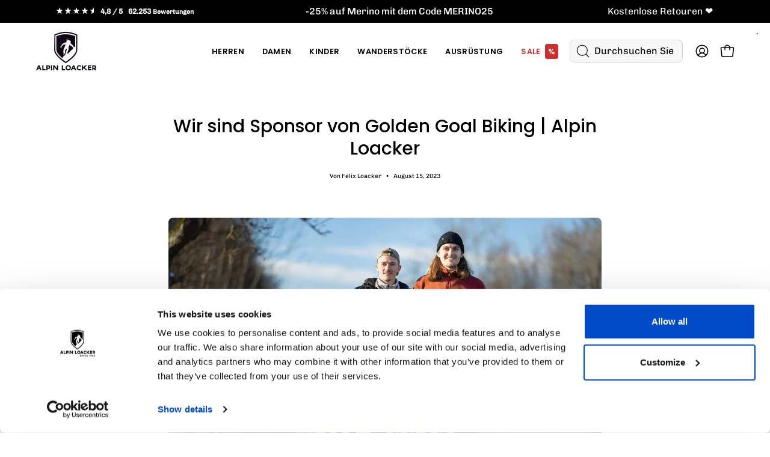

--- FILE ---
content_type: text/html; charset=utf-8
request_url: https://alpinloacker.com/blogs/news/wir-sind-sponsor-von-golden-goal-biking-alpin-loacker
body_size: 61910
content:
<!doctype html>
<html class="no-js no-touch page-loading" lang="de">
<head><meta charset="utf-8">
<meta http-equiv="X-UA-Compatible" content="IE=edge">
<meta name="viewport" content="width=device-width, height=device-height, initial-scale=1.0, minimum-scale=1.0">
<link rel="canonical" href="https://alpinloacker.com/blogs/news/wir-sind-sponsor-von-golden-goal-biking-alpin-loacker">

<link rel="preconnect" href="https://fonts.shopifycdn.com" crossorigin><link rel="preload" as="font" href="//alpinloacker.com/cdn/fonts/chivo/chivo_n4.059fadbbf52d9f02350103459eb216e4b24c4661.woff2" type="font/woff2" crossorigin><link rel="preload" as="font" href="//alpinloacker.com/cdn/fonts/poppins/poppins_n5.ad5b4b72b59a00358afc706450c864c3c8323842.woff2" type="font/woff2" crossorigin><link rel="preload" as="image" href="//alpinloacker.com/cdn/shop/t/168/assets/loading.svg?v=91665432863842511931750844897"><style data-shopify>
  .no-js.page-loading .loading-overlay,
  html:not(.page-loading) .loading-overlay { opacity: 0; visibility: hidden; pointer-events: none; animation: fadeOut 1s ease; transition: visibility 0s linear 1s; }

  .loading-overlay { position: fixed; top: 0; left: 0; z-index: 99999; width: 100vw; height: 100vh; display: flex; align-items: center; justify-content: center; background: var(--overlay-bg, var(--COLOR-BLACK-WHITE)); }</style><style data-shopify>.loader__image__holder { position: absolute; top: 0; left: 0; width: 100%; height: 100%; font-size: 0; display: none; align-items: center; justify-content: center; animation: pulse-loading 2s infinite ease-in-out; }
    .loader__image__holder:has(.loader__image--fallback) { animation: none; }
    .loading-image .loader__image__holder { display: flex; }
    .loader__image { max-width: 60px; height: auto; object-fit: contain; }
    .loading-image .loader__image--fallback { width: 150px; height: 150px; max-width: 150px; mask: var(--loading-svg) center center/contain no-repeat; background: var(--overlay-bg-svg, var(--COLOR-WHITE-BLACK)); }</style><script>
    const loadingAppearance = "once";
    const loaded = sessionStorage.getItem('loaded');

    if (loadingAppearance === 'once') {
      if (loaded === null) {
        sessionStorage.setItem('loaded', true);
        document.documentElement.classList.add('loading-image');
      }
    } else {
      document.documentElement.classList.add('loading-image');
    }
  </script><link rel="shortcut icon" href="//alpinloacker.com/cdn/shop/files/Favicon_Black_White_32x32_67e2576b-46ef-4ca9-855c-57f9021bb609_32x32.png?v=1637325054" type="image/png">
<title>Wir sind Sponsor von Golden Goal Biking | Alpin Loacker
  
  
   &ndash; alpinloacker.com</title><meta name="description" content="Alpin Loacker x Golden Goal Biking » Fahrrad Abenteuer für den Bau einer Schule in Nepal ✓ Jetzt informieren und spenden ✓">

<meta property="og:site_name" content="alpinloacker.com">
<meta property="og:url" content="https://alpinloacker.com/blogs/news/wir-sind-sponsor-von-golden-goal-biking-alpin-loacker">
<meta property="og:title" content="Wir sind Sponsor von Golden Goal Biking | Alpin Loacker">
<meta property="og:type" content="article">
<meta property="og:description" content="Alpin Loacker x Golden Goal Biking » Fahrrad Abenteuer für den Bau einer Schule in Nepal ✓ Jetzt informieren und spenden ✓"><meta property="og:image" content="http://alpinloacker.com/cdn/shop/articles/goldengoalbiking.jpg?v=1731494187">
  <meta property="og:image:secure_url" content="https://alpinloacker.com/cdn/shop/articles/goldengoalbiking.jpg?v=1731494187">
  <meta property="og:image:width" content="1280">
  <meta property="og:image:height" content="720"><meta name="twitter:card" content="summary_large_image">
<meta name="twitter:title" content="Wir sind Sponsor von Golden Goal Biking | Alpin Loacker">
<meta name="twitter:description" content="Alpin Loacker x Golden Goal Biking » Fahrrad Abenteuer für den Bau einer Schule in Nepal ✓ Jetzt informieren und spenden ✓"><style data-shopify>@font-face {
  font-family: Poppins;
  font-weight: 500;
  font-style: normal;
  font-display: swap;
  src: url("//alpinloacker.com/cdn/fonts/poppins/poppins_n5.ad5b4b72b59a00358afc706450c864c3c8323842.woff2") format("woff2"),
       url("//alpinloacker.com/cdn/fonts/poppins/poppins_n5.33757fdf985af2d24b32fcd84c9a09224d4b2c39.woff") format("woff");
}

    @font-face {
  font-family: Chivo;
  font-weight: 400;
  font-style: normal;
  font-display: swap;
  src: url("//alpinloacker.com/cdn/fonts/chivo/chivo_n4.059fadbbf52d9f02350103459eb216e4b24c4661.woff2") format("woff2"),
       url("//alpinloacker.com/cdn/fonts/chivo/chivo_n4.f2f8fca8b7ff9f510fa7f09ffe5448b3504bccf5.woff") format("woff");
}

    @font-face {
  font-family: Chivo;
  font-weight: 400;
  font-style: normal;
  font-display: swap;
  src: url("//alpinloacker.com/cdn/fonts/chivo/chivo_n4.059fadbbf52d9f02350103459eb216e4b24c4661.woff2") format("woff2"),
       url("//alpinloacker.com/cdn/fonts/chivo/chivo_n4.f2f8fca8b7ff9f510fa7f09ffe5448b3504bccf5.woff") format("woff");
}

    @font-face {
  font-family: Pacifico;
  font-weight: 400;
  font-style: normal;
  font-display: swap;
  src: url("//alpinloacker.com/cdn/fonts/pacifico/pacifico_n4.70d15be9aa2255257fe626d87fbc1ed38436b047.woff2") format("woff2"),
       url("//alpinloacker.com/cdn/fonts/pacifico/pacifico_n4.a3007cff6385e4e75c208a720cd121ff3558d293.woff") format("woff");
}


    
      @font-face {
  font-family: Poppins;
  font-weight: 600;
  font-style: normal;
  font-display: swap;
  src: url("//alpinloacker.com/cdn/fonts/poppins/poppins_n6.aa29d4918bc243723d56b59572e18228ed0786f6.woff2") format("woff2"),
       url("//alpinloacker.com/cdn/fonts/poppins/poppins_n6.5f815d845fe073750885d5b7e619ee00e8111208.woff") format("woff");
}

    

    
      @font-face {
  font-family: Poppins;
  font-weight: 100;
  font-style: normal;
  font-display: swap;
  src: url("//alpinloacker.com/cdn/fonts/poppins/poppins_n1.91f1f2f2f3840810961af59e3a012dcc97d8ef59.woff2") format("woff2"),
       url("//alpinloacker.com/cdn/fonts/poppins/poppins_n1.58d050ae3fe39914ce84b159a8c37ae874d01bfc.woff") format("woff");
}

    

    
      @font-face {
  font-family: Poppins;
  font-weight: 700;
  font-style: normal;
  font-display: swap;
  src: url("//alpinloacker.com/cdn/fonts/poppins/poppins_n7.56758dcf284489feb014a026f3727f2f20a54626.woff2") format("woff2"),
       url("//alpinloacker.com/cdn/fonts/poppins/poppins_n7.f34f55d9b3d3205d2cd6f64955ff4b36f0cfd8da.woff") format("woff");
}

    

    
      @font-face {
  font-family: Chivo;
  font-weight: 100;
  font-style: normal;
  font-display: swap;
  src: url("//alpinloacker.com/cdn/fonts/chivo/chivo_n1.4b2351ded2a8436c3479fd3f4338a07ee8e215ed.woff2") format("woff2"),
       url("//alpinloacker.com/cdn/fonts/chivo/chivo_n1.0f0cd8bbf54d5ed9f15989b3831604e4c6891afd.woff") format("woff");
}

    

    
      @font-face {
  font-family: Chivo;
  font-weight: 500;
  font-style: normal;
  font-display: swap;
  src: url("//alpinloacker.com/cdn/fonts/chivo/chivo_n5.c125a8c4bc0d09495fd5b46de945af4518af33bf.woff2") format("woff2"),
       url("//alpinloacker.com/cdn/fonts/chivo/chivo_n5.267686de1c9b5937c512531b839eb191c57b8b51.woff") format("woff");
}

    

    
      @font-face {
  font-family: Chivo;
  font-weight: 400;
  font-style: italic;
  font-display: swap;
  src: url("//alpinloacker.com/cdn/fonts/chivo/chivo_i4.95e9c0ba514943a715970b2897b31bdfdc9132b8.woff2") format("woff2"),
       url("//alpinloacker.com/cdn/fonts/chivo/chivo_i4.31da6515f3970f86ac14321ace1609bd161f315f.woff") format("woff");
}

    

    
      @font-face {
  font-family: Chivo;
  font-weight: 700;
  font-style: italic;
  font-display: swap;
  src: url("//alpinloacker.com/cdn/fonts/chivo/chivo_i7.0e5a75162c3ca7258edd3d59adf64e0fd118a226.woff2") format("woff2"),
       url("//alpinloacker.com/cdn/fonts/chivo/chivo_i7.f9fd944b04861b64efaebd9de502668b4b566567.woff") format("woff");
}

    

    
      @font-face {
  font-family: Chivo;
  font-weight: 500;
  font-style: normal;
  font-display: swap;
  src: url("//alpinloacker.com/cdn/fonts/chivo/chivo_n5.c125a8c4bc0d09495fd5b46de945af4518af33bf.woff2") format("woff2"),
       url("//alpinloacker.com/cdn/fonts/chivo/chivo_n5.267686de1c9b5937c512531b839eb191c57b8b51.woff") format("woff");
}

    
:root {--COLOR-PRIMARY-OPPOSITE: #ffffff;
      --COLOR-PRIMARY-LIGHTEN-DARKEN-ALPHA-20: rgba(0, 93, 250, 0.2);
      --COLOR-PRIMARY-LIGHTEN-DARKEN-ALPHA-30: rgba(0, 93, 250, 0.3);

      --PRIMARY-BUTTONS-COLOR-BG: #004ac7;
      --PRIMARY-BUTTONS-COLOR-TEXT: #ffffff;
      --PRIMARY-BUTTONS-COLOR-TEXT-ALPHA-10: rgba(255, 255, 255, 0.1);
      --PRIMARY-BUTTONS-COLOR-BORDER: #004ac7;
      --PRIMARY-BUTTONS-COLOR-HOVER: rgba(255, 255, 255, 0.2);

      --PRIMARY-BUTTONS-COLOR-LIGHTEN-DARKEN: #005dfa;

      --PRIMARY-BUTTONS-COLOR-ALPHA-05: rgba(0, 74, 199, 0.05);
      --PRIMARY-BUTTONS-COLOR-ALPHA-10: rgba(0, 74, 199, 0.1);
      --PRIMARY-BUTTONS-COLOR-ALPHA-50: rgba(0, 74, 199, 0.5);--COLOR-SECONDARY-OPPOSITE: #000000;
      --COLOR-SECONDARY-OPPOSITE-ALPHA-20: rgba(0, 0, 0, 0.2);
      --COLOR-SECONDARY-LIGHTEN-DARKEN-ALPHA-20: rgba(230, 230, 230, 0.2);
      --COLOR-SECONDARY-LIGHTEN-DARKEN-ALPHA-30: rgba(230, 230, 230, 0.3);

      --SECONDARY-BUTTONS-COLOR-BG: #fff;
      --SECONDARY-BUTTONS-COLOR-TEXT: #000000;
      --SECONDARY-BUTTONS-COLOR-TEXT-ALPHA-10: rgba(0, 0, 0, 0.1);
      --SECONDARY-BUTTONS-COLOR-BORDER: #fff;

      --SECONDARY-BUTTONS-COLOR-ALPHA-05: rgba(255, 255, 255, 0.05);
      --SECONDARY-BUTTONS-COLOR-ALPHA-10: rgba(255, 255, 255, 0.1);
      --SECONDARY-BUTTONS-COLOR-ALPHA-50: rgba(255, 255, 255, 0.5);--OUTLINE-BUTTONS-PRIMARY-BG: transparent;
      --OUTLINE-BUTTONS-PRIMARY-TEXT: #004ac7;
      --OUTLINE-BUTTONS-PRIMARY-TEXT-ALPHA-10: rgba(0, 74, 199, 0.1);
      --OUTLINE-BUTTONS-PRIMARY-BORDER: #004ac7;
      --OUTLINE-BUTTONS-PRIMARY-BG-HOVER: rgba(0, 93, 250, 0.2);

      --OUTLINE-BUTTONS-SECONDARY-BG: transparent;
      --OUTLINE-BUTTONS-SECONDARY-TEXT: #fff;
      --OUTLINE-BUTTONS-SECONDARY-TEXT-ALPHA-10: rgba(255, 255, 255, 0.1);
      --OUTLINE-BUTTONS-SECONDARY-BORDER: #fff;
      --OUTLINE-BUTTONS-SECONDARY-BG-HOVER: rgba(230, 230, 230, 0.2);

      --OUTLINE-BUTTONS-WHITE-BG: transparent;
      --OUTLINE-BUTTONS-WHITE-TEXT: #ffffff;
      --OUTLINE-BUTTONS-WHITE-TEXT-ALPHA-10: rgba(255, 255, 255, 0.1);
      --OUTLINE-BUTTONS-WHITE-BORDER: #ffffff;

      --OUTLINE-BUTTONS-BLACK-BG: transparent;
      --OUTLINE-BUTTONS-BLACK-TEXT: #000000;
      --OUTLINE-BUTTONS-BLACK-TEXT-ALPHA-10: rgba(0, 0, 0, 0.1);
      --OUTLINE-BUTTONS-BLACK-BORDER: #000000;--OUTLINE-SOLID-BUTTONS-PRIMARY-BG: #004ac7;
      --OUTLINE-SOLID-BUTTONS-PRIMARY-TEXT: #ffffff;
      --OUTLINE-SOLID-BUTTONS-PRIMARY-TEXT-ALPHA-10: rgba(255, 255, 255, 0.1);
      --OUTLINE-SOLID-BUTTONS-PRIMARY-BORDER: #ffffff;
      --OUTLINE-SOLID-BUTTONS-PRIMARY-BG-HOVER: rgba(255, 255, 255, 0.2);

      --OUTLINE-SOLID-BUTTONS-SECONDARY-BG: #fff;
      --OUTLINE-SOLID-BUTTONS-SECONDARY-TEXT: #000000;
      --OUTLINE-SOLID-BUTTONS-SECONDARY-TEXT-ALPHA-10: rgba(0, 0, 0, 0.1);
      --OUTLINE-SOLID-BUTTONS-SECONDARY-BORDER: #000000;
      --OUTLINE-SOLID-BUTTONS-SECONDARY-BG-HOVER: rgba(0, 0, 0, 0.2);

      --OUTLINE-SOLID-BUTTONS-WHITE-BG: #ffffff;
      --OUTLINE-SOLID-BUTTONS-WHITE-TEXT: #000000;
      --OUTLINE-SOLID-BUTTONS-WHITE-TEXT-ALPHA-10: rgba(0, 0, 0, 0.1);
      --OUTLINE-SOLID-BUTTONS-WHITE-BORDER: #000000;

      --OUTLINE-SOLID-BUTTONS-BLACK-BG: #000000;
      --OUTLINE-SOLID-BUTTONS-BLACK-TEXT: #ffffff;
      --OUTLINE-SOLID-BUTTONS-BLACK-TEXT-ALPHA-10: rgba(255, 255, 255, 0.1);
      --OUTLINE-SOLID-BUTTONS-BLACK-BORDER: #ffffff;--COLOR-HEADING: #000000;
      --COLOR-TEXT: #000000;
      --COLOR-TEXT-DARKEN: #000000;
      --COLOR-TEXT-LIGHTEN: #333333;
      --COLOR-TEXT-ALPHA-5: rgba(0, 0, 0, 0.05);
      --COLOR-TEXT-ALPHA-8: rgba(0, 0, 0, 0.08);
      --COLOR-TEXT-ALPHA-10: rgba(0, 0, 0, 0.1);
      --COLOR-TEXT-ALPHA-15: rgba(0, 0, 0, 0.15);
      --COLOR-TEXT-ALPHA-20: rgba(0, 0, 0, 0.2);
      --COLOR-TEXT-ALPHA-25: rgba(0, 0, 0, 0.25);
      --COLOR-TEXT-ALPHA-50: rgba(0, 0, 0, 0.5);
      --COLOR-TEXT-ALPHA-60: rgba(0, 0, 0, 0.6);
      --COLOR-TEXT-ALPHA-85: rgba(0, 0, 0, 0.85);

      --COLOR-BG: #fff;
      --COLOR-BG-ALPHA-25: rgba(255, 255, 255, 0.25);
      --COLOR-BG-ALPHA-35: rgba(255, 255, 255, 0.35);
      --COLOR-BG-ALPHA-60: rgba(255, 255, 255, 0.6);
      --COLOR-BG-ALPHA-65: rgba(255, 255, 255, 0.65);
      --COLOR-BG-ALPHA-85: rgba(255, 255, 255, 0.85);
      --COLOR-BG-DARKEN: #e6e6e6;
      --COLOR-BG-LIGHTEN-DARKEN: #e6e6e6;
      --COLOR-BG-LIGHTEN-DARKEN-SHIMMER-BG: #fafafa;
      --COLOR-BG-LIGHTEN-DARKEN-SHIMMER-EFFECT: #f5f5f5;
      --COLOR-BG-LIGHTEN-DARKEN-SHIMMER-ENHANCEMENT: #000000;
      --COLOR-BG-LIGHTEN-DARKEN-FOREGROUND: #f7f7f7;
      --COLOR-BG-LIGHTEN-DARKEN-HIGHLIGHT: #d9d9d9;
      --COLOR-BG-LIGHTEN-DARKEN-SEARCH-LOADER: #cccccc;
      --COLOR-BG-LIGHTEN-DARKEN-SEARCH-LOADER-LINE: #e6e6e6;
      --COLOR-BG-LIGHTEN-DARKEN-2: #cdcdcd;
      --COLOR-BG-LIGHTEN-DARKEN-3: #c0c0c0;
      --COLOR-BG-LIGHTEN-DARKEN-4: #b3b3b3;
      --COLOR-BG-LIGHTEN-DARKEN-5: #a6a6a6;
      --COLOR-BG-LIGHTEN-DARKEN-6: #9a9a9a;
      --COLOR-BG-LIGHTEN-DARKEN-CONTRAST: #b3b3b3;
      --COLOR-BG-LIGHTEN-DARKEN-CONTRAST-2: #a6a6a6;
      --COLOR-BG-LIGHTEN-DARKEN-CONTRAST-3: #999999;
      --COLOR-BG-LIGHTEN-DARKEN-CONTRAST-4: #8c8c8c;
      --COLOR-BG-LIGHTEN-DARKEN-CONTRAST-5: #808080;
      --COLOR-BG-LIGHTEN-DARKEN-CONTRAST-6: #737373;

      --COLOR-INPUT-BG: #fff;

      --COLOR-ACCENT: #004ac7;
      --COLOR-ACCENT-TEXT: #fff;
      --COLOR-ACCENT-MIX-ALPHA: rgba(0, 37, 100, 0.1);

      --COLOR-BORDER: #d3d3d3;
      --COLOR-BORDER-ALPHA-15: rgba(211, 211, 211, 0.15);
      --COLOR-BORDER-ALPHA-30: rgba(211, 211, 211, 0.3);
      --COLOR-BORDER-ALPHA-50: rgba(211, 211, 211, 0.5);
      --COLOR-BORDER-ALPHA-65: rgba(211, 211, 211, 0.65);
      --COLOR-BORDER-LIGHTEN-DARKEN: #868686;
      --COLOR-BORDER-HAIRLINE: #f7f7f7;

      --COLOR-SALE-BG: #004ac7;
      --COLOR-SALE-TEXT: #ffffff;
      --COLOR-CUSTOM-BG: #000000;
      --COLOR-CUSTOM-TEXT: #ffffff;
      --COLOR-SOLD-BG: rgba(0,0,0,0);
      --COLOR-SOLD-TEXT: #000000;
      --COLOR-SAVING-BG: #d02e2e;
      --COLOR-SAVING-TEXT: #ffffff;

      --COLOR-WHITE-BLACK: #fff;
      --COLOR-BLACK-WHITE: #000;
      --COLOR-BLACK-WHITE-ALPHA-25: rgba(0, 0, 0, 0.25);
      --COLOR-BLACK-WHITE-ALPHA-34: rgba(0, 0, 0, 0.34);
      --COLOR-BG-OVERLAY: rgba(255, 255, 255, 0.5);--COLOR-DISABLED-GREY: rgba(0, 0, 0, 0.05);
      --COLOR-DISABLED-GREY-DARKEN: rgba(0, 0, 0, 0.45);
      --COLOR-ERROR: #D02E2E;
      --COLOR-ERROR-BG: #f3cbcb;
      --COLOR-SUCCESS: #56AD6A;
      --COLOR-SUCCESS-BG: #ECFEF0;
      --COLOR-WARN: #ECBD5E;
      --COLOR-TRANSPARENT: rgba(255, 255, 255, 0);

      --COLOR-WHITE: #ffffff;
      --COLOR-WHITE-DARKEN: #f2f2f2;
      --COLOR-WHITE-ALPHA-10: rgba(255, 255, 255, 0.1);
      --COLOR-WHITE-ALPHA-20: rgba(255, 255, 255, 0.2);
      --COLOR-WHITE-ALPHA-25: rgba(255, 255, 255, 0.25);
      --COLOR-WHITE-ALPHA-50: rgba(255, 255, 255, 0.5);
      --COLOR-WHITE-ALPHA-60: rgba(255, 255, 255, 0.6);
      --COLOR-BLACK: #000000;
      --COLOR-BLACK-LIGHTEN: #1a1a1a;
      --COLOR-BLACK-ALPHA-05: rgba(0, 0, 0, 0.05);
      --COLOR-BLACK-ALPHA-10: rgba(0, 0, 0, 0.1);
      --COLOR-BLACK-ALPHA-20: rgba(0, 0, 0, 0.2);
      --COLOR-BLACK-ALPHA-25: rgba(0, 0, 0, 0.25);
      --COLOR-BLACK-ALPHA-50: rgba(0, 0, 0, 0.5);
      --COLOR-BLACK-ALPHA-60: rgba(0, 0, 0, 0.6);--FONT-STACK-BODY: Chivo, sans-serif;
      --FONT-STYLE-BODY: normal;
      --FONT-STYLE-BODY-ITALIC: italic;
      --FONT-ADJUST-BODY: 0.85;

      --FONT-WEIGHT-BODY: 400;
      --FONT-WEIGHT-BODY-LIGHT: 100;
      --FONT-WEIGHT-BODY-MEDIUM: 700;
      --FONT-WEIGHT-BODY-BOLD: 500;

      --FONT-STACK-HEADING: Poppins, sans-serif;
      --FONT-STYLE-HEADING: normal;
      --FONT-STYLE-HEADING-ITALIC: italic;
      --FONT-ADJUST-HEADING: 0.75;

      --FONT-WEIGHT-HEADING: 500;
      --FONT-WEIGHT-HEADING-LIGHT: 100;
      --FONT-WEIGHT-HEADING-MEDIUM: 700;
      --FONT-WEIGHT-HEADING-BOLD: 600;

      --FONT-STACK-NAV: Poppins, sans-serif;
      --FONT-STYLE-NAV: normal;
      --FONT-STYLE-NAV-ITALIC: italic;
      --FONT-ADJUST-NAV: 0.9;
      --FONT-ADJUST-NAV-TOP-LEVEL: 0.8;

      --FONT-WEIGHT-NAV: 500;
      --FONT-WEIGHT-NAV-LIGHT: 100;
      --FONT-WEIGHT-NAV-MEDIUM: 700;
      --FONT-WEIGHT-NAV-BOLD: 600;

      --FONT-ADJUST-PRODUCT-GRID: 0.75;
      --FONT-ADJUST-PRODUCT-GRID-HEADING: 0.8;

      --FONT-ADJUST-BADGES: 0.8;

      --FONT-STACK-BUTTON: Chivo, sans-serif;
      --FONT-STYLE-BUTTON: normal;
      --FONT-STYLE-BUTTON-ITALIC: italic;
      --FONT-ADJUST-SMALL-BUTTON: 0.9;
      --FONT-ADJUST-MEDIUM-BUTTON: 0.9;
      --FONT-ADJUST-LARGE-BUTTON: 0.9;

      --FONT-WEIGHT-BUTTON: 500;
      --FONT-WEIGHT-BUTTON-MEDIUM: 700;
      --FONT-WEIGHT-BUTTON-BOLD: 500;

      --FONT-STACK-SUBHEADING: Chivo, sans-serif;
      --FONT-STYLE-SUBHEADING: normal;
      --FONT-ADJUST-SUBHEADING: 0.95;

      --FONT-WEIGHT-SUBHEADING: 400;
      --FONT-WEIGHT-SUBHEADING-BOLD: 500;

      --FONT-STACK-LABEL: Chivo, sans-serif;
      --FONT-STYLE-LABEL: normal;
      --FONT-ADJUST-LABEL: 0.65;

      --FONT-STACK-HIGHLIGHT: Pacifico, cursive;
      --FONT-STYLE-HIGHLIGHT: normal;
      --FONT-WEIGHT-HIGHLIGHT: 400;

      --FONT-WEIGHT-LABEL: 400;

      --LETTER-SPACING-NAV: 0.025em;
      --LETTER-SPACING-HEADING: 0.0em;
      --LETTER-SPACING-SUBHEADING: 0.0em;
      --LETTER-SPACING-BUTTON: 0.05em;
      --LETTER-SPACING-LABEL: 0.05em;

      --BUTTON-TEXT-CAPS: uppercase;
      --HEADING-TEXT-CAPS: none;
      --SUBHEADING-TEXT-CAPS: none;
      --LABEL-TEXT-CAPS: uppercase;--FONT-SIZE-INPUT: 1rem;--RADIUS: 0px;
      --RADIUS-SMALL: 0px;
      --RADIUS-TINY: 0px;
      --RADIUS-CHECKBOX: 0px;
      --RADIUS-TEXTAREA: 0px;--RADIUS-BADGE: 0px;--PRODUCT-MEDIA-PADDING-TOP: 100%;--BORDER-WIDTH: 1px;--STROKE-WIDTH: 12px;--SITE-WIDTH: 1440px;
      --SITE-WIDTH-NARROW: 840px;

      
      --SMALL-BUTTON-WIDTH: 50px;
      --MEDIUM-BUTTON-WIDTH: 150px;
      --LARGE-BUTTON-WIDTH: 200px;
      --SMALL-BUTTON-HEIGHT: 20px;
      --MEDIUM-BUTTON-HEIGHT: 20px;
      --LARGE-BUTTON-HEIGHT: 20px;--COLOR-UPSELLS-BG: #000000;
      --COLOR-UPSELLS-TEXT: #fff;
      --COLOR-UPSELLS-TEXT-LIGHTEN: #ffffff;
      --COLOR-UPSELLS-DISABLED-GREY-DARKEN: rgba(255, 255, 255, 0.45);
      --UPSELLS-HEIGHT: 130px;
      --UPSELLS-IMAGE-WIDTH: 30%;--ICON-ARROW-RIGHT: url( "//alpinloacker.com/cdn/shop/t/168/assets/icon-chevron-right.svg?v=115618353204357621731750844897" );--loading-svg: url( "//alpinloacker.com/cdn/shop/t/168/assets/loading.svg?v=91665432863842511931750844897" );
      --icon-check: url( "//alpinloacker.com/cdn/shop/t/168/assets/icon-check.svg?v=175316081881880408121750844897" );
      --icon-check-swatch: url( "//alpinloacker.com/cdn/shop/t/168/assets/icon-check-swatch.svg?v=131897745589030387781750844897" );
      --icon-zoom-in: url( "//alpinloacker.com/cdn/shop/t/168/assets/icon-zoom-in.svg?v=157433013461716915331750844897" );
      --icon-zoom-out: url( "//alpinloacker.com/cdn/shop/t/168/assets/icon-zoom-out.svg?v=164909107869959372931750844897" );--collection-sticky-bar-height: 0px;
      --collection-image-padding-top: 60%;

      --drawer-width: 400px;
      --drawer-transition: transform 0.4s cubic-bezier(0.46, 0.01, 0.32, 1);--gutter: 60px;
      --gutter-mobile: 20px;
      --grid-gutter: 20px;
      --grid-gutter-mobile: 35px;--inner: 20px;
      --inner-tablet: 18px;
      --inner-mobile: 16px;--grid: repeat(4, minmax(0, 1fr));
      --grid-tablet: repeat(3, minmax(0, 1fr));
      --grid-mobile: repeat(2, minmax(0, 1fr));
      --megamenu-grid: repeat(4, minmax(0, 1fr));
      --grid-row: 1 / span 4;--scrollbar-width: 0px;--overlay: #000;
      --overlay-opacity: 1;--swatch-width: 38px;
      --swatch-height: 26px;
      --swatch-size: 32px;
      --swatch-size-mobile: 30px;

      
      --move-offset: 20px;

      
      --autoplay-speed: 2200ms;
    }

    
.cart__item__image:after,
    .product__media__container:after,
    .products-list__item__image:after,
    .products-list__item__image-bg:after,
    .blog-item__product__image:after {
      content: '';
      position: absolute;
      z-index: 1;
      inset: 0;
      background: rgba(0, 0, 0, .03);
      pointer-events: none;
    }.product-upsell__image:after,
    .popup-quick-view__nav-media:after,
    .product-gallery__media--image:after,
    .product-gallery__media--onboarding:after,
    .product-single__thumbnail-link:after {
      content: '';
      position: absolute;
      z-index: 1;
      inset: 0;
      background: rgba(0, 0, 0, .03);
      pointer-events: none;
    }</style><link href="//alpinloacker.com/cdn/shop/t/168/assets/theme.css?v=110859291732839331801751010689" rel="stylesheet" type="text/css" media="all" /><link href="//alpinloacker.com/cdn/shop/t/168/assets/rt-theme.css?v=125797796713461274001756884597" rel="stylesheet" type="text/css" media="all" /><script
  type="text/javascript"
>
    if (window.MSInputMethodContext && document.documentMode) {
      var scripts = document.getElementsByTagName('script')[0];
      var polyfill = document.createElement("script");
      polyfill.defer = true;
      polyfill.src = "//alpinloacker.com/cdn/shop/t/168/assets/ie11.js?v=164037955086922138091750844897";

      scripts.parentNode.insertBefore(polyfill, scripts);

      document.documentElement.classList.add('ie11');
    } else {
      document.documentElement.className = document.documentElement.className.replace('no-js', 'js');
    }

    let root = '/';
    if (root[root.length - 1] !== '/') {
      root = `${root}/`;
    }

    window.theme = {
      routes: {
        root: root,
        cart_url: "\/cart",
        cart_add_url: "\/cart\/add",
        cart_change_url: "\/cart\/change",
        shop_url: "https:\/\/alpinloacker.com",
        searchUrl: '/search',
        predictiveSearchUrl: '/search/suggest',
        product_recommendations_url: "\/recommendations\/products"
      },
      assets: {
        photoswipe: '//alpinloacker.com/cdn/shop/t/168/assets/photoswipe.js?v=162613001030112971491750844897',
        smoothscroll: '//alpinloacker.com/cdn/shop/t/168/assets/smoothscroll.js?v=37906625415260927261750844897',
        no_image: "//alpinloacker.com/cdn/shopifycloud/storefront/assets/no-image-2048-a2addb12_1024x.gif",
        swatches: '//alpinloacker.com/cdn/shop/t/168/assets/swatches.json?v=114695114374514081751753335130',
        base: "//alpinloacker.com/cdn/shop/t/168/assets/"
      },
      strings: {
        add_to_cart: "In den Warenkorb legen",
        cart_acceptance_error: "Sie müssen unsere Allgemeinen Geschäftsbedingungen akzeptieren.",
        cart_empty: "Ihr Einkaufswagen ist leer.",
        cart_price: "Preis",
        cart_quantity: "Menge",
        cart_items_one: "{{ count }} Gegenstand",
        cart_items_many: "{{ count }} Gegenstände",
        cart_title: "Einkaufswagen",
        cart_total: "Gesamt",
        continue_shopping: "Mit dem Einkaufen fortfahren",
        free: "Kostenlos",
        limit_error: "Sorry, sieht so aus, als hätten wir nicht genug von diesem Produkt.",
        preorder: "Vorbestellen",
        remove: "Entfernen",
        sale_badge_text: "SALE",
        saving_badge: "Spare {{ discount }}",
        saving_up_to_badge: "Spare bis zu {{ discount }}",
        sold_out: "Ausverkauft",
        subscription: "Abonnement",
        unavailable: "Nicht verfügbar",
        unit_price_label: "Stückpreis",
        unit_price_separator: "pro",
        zero_qty_error: "Menge muss größer als 0 sein.",
        delete_confirm: "Bist du sicher, dass du diese Adresse löschen möchtest?",
        newsletter_product_availability: "Benachrichtigen Sie mich, wenn es verfügbar ist"
      },
      icons: {
        close: '<svg aria-hidden="true" focusable="false" role="presentation" class="icon icon-close" viewBox="0 0 192 192"><path d="M150 42 42 150M150 150 42 42" stroke="currentColor" stroke-linecap="round" stroke-linejoin="round"/></svg>'
      },
      settings: {
        animationsEnabled: false,
        cartType: "drawer",
        enableAcceptTerms: false,
        enableInfinityScroll: false,
        enablePaymentButton: true,
        gridImageSize: "contain",
        gridImageAspectRatio: 1,
        mobileMenuBehaviour: "link",
        productGridHover: "slideshow",
        savingBadgeType: "money",
        showSaleBadge: true,
        showSoldBadge: true,
        showSavingBadge: true,
        quickBuy: "none",
        suggestArticles: false,
        suggestCollections: true,
        suggestProducts: true,
        suggestPages: false,
        suggestionsResultsLimit: 3,
        currency_code_enable: false,
        hideInventoryCount: true,
        colorSwatchesType: "theme",
        atcButtonShowPrice: true,
        buynowButtonColor: "btn--white",
        buynowButtonStyle: "btn--solid-border",
        buynowButtonSize: "btn--medium",
        mobileMenuType: "new",
      },
      sizes: {
        mobile: 480,
        small: 768,
        large: 1024,
        widescreen: 1440
      },
      moneyFormat: "\u003cspan class=money\u003e€{{amount_with_comma_separator}}\u003c\/span\u003e\u003c\/span\u003e",
      moneyWithCurrencyFormat: "\u003cspan class=money\u003e€{{amount_with_comma_separator}} EUR\u003c\/span\u003e",
      subtotal: 0,
      current_iso_code: "EUR",
      info: {
        name: 'Palo Alto'
      },
      version: '7.0.0'
    };
    window.PaloAlto = window.PaloAlto || {};
    window.slate = window.slate || {};
    window.isHeaderTransparent = false;
    window.stickyHeaderHeight = 60;
    window.lastWindowWidth = window.innerWidth || document.documentElement.clientWidth;

    window.RockTech = {
      products: {
        see_more: 'Mehr anzeigen ▼',
        see_less: 'Weniger anzeigen ▲',
        show_more: 'Mehr anzeigen',
        show_less: 'Weniger anzeigen',
      }
    }
</script><script src="//alpinloacker.com/cdn/shop/t/168/assets/vendor.js?v=42276325216716451771750844897" defer="defer"></script>
<script src="//alpinloacker.com/cdn/shop/t/168/assets/theme.dev.js?v=66704261660946664561756884604" defer="defer"></script><script>window.performance && window.performance.mark && window.performance.mark('shopify.content_for_header.start');</script><meta id="shopify-digital-wallet" name="shopify-digital-wallet" content="/1835892794/digital_wallets/dialog">
<meta name="shopify-checkout-api-token" content="a19a20f42074b18a63c091d84cbb0e0e">
<meta id="in-context-paypal-metadata" data-shop-id="1835892794" data-venmo-supported="false" data-environment="production" data-locale="de_DE" data-paypal-v4="true" data-currency="EUR">
<link rel="alternate" type="application/atom+xml" title="Feed" href="/blogs/news.atom" />
<link rel="alternate" hreflang="x-default" href="https://alpinloacker.com/blogs/news/wir-sind-sponsor-von-golden-goal-biking-alpin-loacker">
<link rel="alternate" hreflang="de" href="https://alpinloacker.com/blogs/news/wir-sind-sponsor-von-golden-goal-biking-alpin-loacker">
<link rel="alternate" hreflang="en" href="https://alpinloacker.com/en/blogs/outdoor-guide-packing-lists-for-hiking-camping-more/we-are-a-sponsor-of-golden-goal-biking-alpin-loacker">
<link rel="alternate" hreflang="fr" href="https://alpinloacker.com/fr/blogs/conseils-en-plein-air-et-listes-de-materiel-pour-la-randonnee-le-camping-etc/nous-sommes-sponsor-de-golden-goal-biking-alpin-loacker">
<link rel="alternate" hreflang="it" href="https://alpinloacker.com/it/blogs/guide-allaperto-e-liste-di-controllo-per-escursioni-campeggio-e-altro/siamo-sponsor-di-golden-goal-biking-alpin-loacker">
<link rel="alternate" hreflang="nl" href="https://alpinloacker.com/nl/blogs/outdoorgidsen-en-paklijsten-voor-wandelen-kamperen-enz/wij-zijn-een-sponsor-van-golden-goal-biking-alpin-loacker">
<link rel="alternate" hreflang="de-CH" href="https://alpinloacker.ch/blogs/news/wir-sind-sponsor-von-golden-goal-biking-alpin-loacker">
<link rel="alternate" hreflang="en-CH" href="https://alpinloacker.ch/en/blogs/outdoor-guide-packing-lists-for-hiking-camping-more/we-are-a-sponsor-of-golden-goal-biking-alpin-loacker">
<link rel="alternate" hreflang="fr-CH" href="https://alpinloacker.ch/fr/blogs/conseils-en-plein-air-et-listes-de-materiel-pour-la-randonnee-le-camping-etc/nous-sommes-sponsor-de-golden-goal-biking-alpin-loacker">
<link rel="alternate" hreflang="it-CH" href="https://alpinloacker.ch/it/blogs/guide-allaperto-e-liste-di-controllo-per-escursioni-campeggio-e-altro/siamo-sponsor-di-golden-goal-biking-alpin-loacker">
<link rel="alternate" hreflang="de-NL" href="https://alpinloacker.com/de-nl/blogs/news/wir-sind-sponsor-von-golden-goal-biking-alpin-loacker">
<link rel="alternate" hreflang="en-NL" href="https://alpinloacker.com/en-nl/blogs/outdoor-guide-packing-lists-for-hiking-camping-more/we-are-a-sponsor-of-golden-goal-biking-alpin-loacker">
<link rel="alternate" hreflang="fr-NL" href="https://alpinloacker.com/fr-nl/blogs/conseils-en-plein-air-et-listes-de-materiel-pour-la-randonnee-le-camping-etc/nous-sommes-sponsor-de-golden-goal-biking-alpin-loacker">
<link rel="alternate" hreflang="it-NL" href="https://alpinloacker.com/it-nl/blogs/guide-allaperto-e-liste-di-controllo-per-escursioni-campeggio-e-altro/siamo-sponsor-di-golden-goal-biking-alpin-loacker">
<link rel="alternate" hreflang="nl-NL" href="https://alpinloacker.com/nl-nl/blogs/outdoorgidsen-en-paklijsten-voor-wandelen-kamperen-enz/wij-zijn-een-sponsor-van-golden-goal-biking-alpin-loacker">
<link rel="alternate" hreflang="de-FR" href="https://alpinloacker.com/de-fr/blogs/news/wir-sind-sponsor-von-golden-goal-biking-alpin-loacker">
<link rel="alternate" hreflang="en-FR" href="https://alpinloacker.com/en-fr/blogs/outdoor-guide-packing-lists-for-hiking-camping-more/we-are-a-sponsor-of-golden-goal-biking-alpin-loacker">
<link rel="alternate" hreflang="it-FR" href="https://alpinloacker.com/it-fr/blogs/guide-allaperto-e-liste-di-controllo-per-escursioni-campeggio-e-altro/siamo-sponsor-di-golden-goal-biking-alpin-loacker">
<link rel="alternate" hreflang="nl-FR" href="https://alpinloacker.com/nl-fr/blogs/outdoorgidsen-en-paklijsten-voor-wandelen-kamperen-enz/wij-zijn-een-sponsor-van-golden-goal-biking-alpin-loacker">
<link rel="alternate" hreflang="fr-FR" href="https://alpinloacker.com/fr-fr/blogs/conseils-en-plein-air-et-listes-de-materiel-pour-la-randonnee-le-camping-etc/nous-sommes-sponsor-de-golden-goal-biking-alpin-loacker">
<link rel="alternate" hreflang="de-IT" href="https://alpinloacker.com/de-it/blogs/news/wir-sind-sponsor-von-golden-goal-biking-alpin-loacker">
<link rel="alternate" hreflang="en-IT" href="https://alpinloacker.com/en-it/blogs/outdoor-guide-packing-lists-for-hiking-camping-more/we-are-a-sponsor-of-golden-goal-biking-alpin-loacker">
<link rel="alternate" hreflang="fr-IT" href="https://alpinloacker.com/fr-it/blogs/conseils-en-plein-air-et-listes-de-materiel-pour-la-randonnee-le-camping-etc/nous-sommes-sponsor-de-golden-goal-biking-alpin-loacker">
<link rel="alternate" hreflang="nl-IT" href="https://alpinloacker.com/nl-it/blogs/outdoorgidsen-en-paklijsten-voor-wandelen-kamperen-enz/wij-zijn-een-sponsor-van-golden-goal-biking-alpin-loacker">
<link rel="alternate" hreflang="it-IT" href="https://alpinloacker.com/it-it/blogs/guide-allaperto-e-liste-di-controllo-per-escursioni-campeggio-e-altro/siamo-sponsor-di-golden-goal-biking-alpin-loacker">
<link rel="alternate" hreflang="de-DK" href="https://alpinloacker.com/de-en/blogs/news/wir-sind-sponsor-von-golden-goal-biking-alpin-loacker">
<link rel="alternate" hreflang="fr-DK" href="https://alpinloacker.com/fr-en/blogs/conseils-en-plein-air-et-listes-de-materiel-pour-la-randonnee-le-camping-etc/nous-sommes-sponsor-de-golden-goal-biking-alpin-loacker">
<link rel="alternate" hreflang="it-DK" href="https://alpinloacker.com/it-en/blogs/guide-allaperto-e-liste-di-controllo-per-escursioni-campeggio-e-altro/siamo-sponsor-di-golden-goal-biking-alpin-loacker">
<link rel="alternate" hreflang="nl-DK" href="https://alpinloacker.com/nl-en/blogs/outdoorgidsen-en-paklijsten-voor-wandelen-kamperen-enz/wij-zijn-een-sponsor-van-golden-goal-biking-alpin-loacker">
<link rel="alternate" hreflang="en-DK" href="https://alpinloacker.com/en-en/blogs/outdoor-guide-packing-lists-for-hiking-camping-more/we-are-a-sponsor-of-golden-goal-biking-alpin-loacker">
<link rel="alternate" hreflang="de-LU" href="https://alpinloacker.com/de-en/blogs/news/wir-sind-sponsor-von-golden-goal-biking-alpin-loacker">
<link rel="alternate" hreflang="fr-LU" href="https://alpinloacker.com/fr-en/blogs/conseils-en-plein-air-et-listes-de-materiel-pour-la-randonnee-le-camping-etc/nous-sommes-sponsor-de-golden-goal-biking-alpin-loacker">
<link rel="alternate" hreflang="it-LU" href="https://alpinloacker.com/it-en/blogs/guide-allaperto-e-liste-di-controllo-per-escursioni-campeggio-e-altro/siamo-sponsor-di-golden-goal-biking-alpin-loacker">
<link rel="alternate" hreflang="nl-LU" href="https://alpinloacker.com/nl-en/blogs/outdoorgidsen-en-paklijsten-voor-wandelen-kamperen-enz/wij-zijn-een-sponsor-van-golden-goal-biking-alpin-loacker">
<link rel="alternate" hreflang="en-LU" href="https://alpinloacker.com/en-en/blogs/outdoor-guide-packing-lists-for-hiking-camping-more/we-are-a-sponsor-of-golden-goal-biking-alpin-loacker">
<link rel="alternate" hreflang="de-BE" href="https://alpinloacker.com/de-en/blogs/news/wir-sind-sponsor-von-golden-goal-biking-alpin-loacker">
<link rel="alternate" hreflang="fr-BE" href="https://alpinloacker.com/fr-en/blogs/conseils-en-plein-air-et-listes-de-materiel-pour-la-randonnee-le-camping-etc/nous-sommes-sponsor-de-golden-goal-biking-alpin-loacker">
<link rel="alternate" hreflang="it-BE" href="https://alpinloacker.com/it-en/blogs/guide-allaperto-e-liste-di-controllo-per-escursioni-campeggio-e-altro/siamo-sponsor-di-golden-goal-biking-alpin-loacker">
<link rel="alternate" hreflang="nl-BE" href="https://alpinloacker.com/nl-en/blogs/outdoorgidsen-en-paklijsten-voor-wandelen-kamperen-enz/wij-zijn-een-sponsor-van-golden-goal-biking-alpin-loacker">
<link rel="alternate" hreflang="en-BE" href="https://alpinloacker.com/en-en/blogs/outdoor-guide-packing-lists-for-hiking-camping-more/we-are-a-sponsor-of-golden-goal-biking-alpin-loacker">
<script async="async" src="/checkouts/internal/preloads.js?locale=de-AT"></script>
<link rel="preconnect" href="https://shop.app" crossorigin="anonymous">
<script async="async" src="https://shop.app/checkouts/internal/preloads.js?locale=de-AT&shop_id=1835892794" crossorigin="anonymous"></script>
<script id="apple-pay-shop-capabilities" type="application/json">{"shopId":1835892794,"countryCode":"AT","currencyCode":"EUR","merchantCapabilities":["supports3DS"],"merchantId":"gid:\/\/shopify\/Shop\/1835892794","merchantName":"alpinloacker.com","requiredBillingContactFields":["postalAddress","email"],"requiredShippingContactFields":["postalAddress","email"],"shippingType":"shipping","supportedNetworks":["visa","maestro","masterCard","amex"],"total":{"type":"pending","label":"alpinloacker.com","amount":"1.00"},"shopifyPaymentsEnabled":true,"supportsSubscriptions":true}</script>
<script id="shopify-features" type="application/json">{"accessToken":"a19a20f42074b18a63c091d84cbb0e0e","betas":["rich-media-storefront-analytics"],"domain":"alpinloacker.com","predictiveSearch":true,"shopId":1835892794,"locale":"de"}</script>
<script>var Shopify = Shopify || {};
Shopify.shop = "alpin-loacker.myshopify.com";
Shopify.locale = "de";
Shopify.currency = {"active":"EUR","rate":"1.0"};
Shopify.country = "AT";
Shopify.theme = {"name":"Alpinloacker | RT","id":179595542901,"schema_name":"Palo Alto","schema_version":"7.0.0","theme_store_id":777,"role":"main"};
Shopify.theme.handle = "null";
Shopify.theme.style = {"id":null,"handle":null};
Shopify.cdnHost = "alpinloacker.com/cdn";
Shopify.routes = Shopify.routes || {};
Shopify.routes.root = "/";</script>
<script type="module">!function(o){(o.Shopify=o.Shopify||{}).modules=!0}(window);</script>
<script>!function(o){function n(){var o=[];function n(){o.push(Array.prototype.slice.apply(arguments))}return n.q=o,n}var t=o.Shopify=o.Shopify||{};t.loadFeatures=n(),t.autoloadFeatures=n()}(window);</script>
<script>
  window.ShopifyPay = window.ShopifyPay || {};
  window.ShopifyPay.apiHost = "shop.app\/pay";
  window.ShopifyPay.redirectState = null;
</script>
<script id="shop-js-analytics" type="application/json">{"pageType":"article"}</script>
<script defer="defer" async type="module" src="//alpinloacker.com/cdn/shopifycloud/shop-js/modules/v2/client.init-shop-cart-sync_kxAhZfSm.de.esm.js"></script>
<script defer="defer" async type="module" src="//alpinloacker.com/cdn/shopifycloud/shop-js/modules/v2/chunk.common_5BMd6ono.esm.js"></script>
<script type="module">
  await import("//alpinloacker.com/cdn/shopifycloud/shop-js/modules/v2/client.init-shop-cart-sync_kxAhZfSm.de.esm.js");
await import("//alpinloacker.com/cdn/shopifycloud/shop-js/modules/v2/chunk.common_5BMd6ono.esm.js");

  window.Shopify.SignInWithShop?.initShopCartSync?.({"fedCMEnabled":true,"windoidEnabled":true});

</script>
<script>
  window.Shopify = window.Shopify || {};
  if (!window.Shopify.featureAssets) window.Shopify.featureAssets = {};
  window.Shopify.featureAssets['shop-js'] = {"shop-cart-sync":["modules/v2/client.shop-cart-sync_81xuAXRO.de.esm.js","modules/v2/chunk.common_5BMd6ono.esm.js"],"init-fed-cm":["modules/v2/client.init-fed-cm_B2l2C8gd.de.esm.js","modules/v2/chunk.common_5BMd6ono.esm.js"],"shop-button":["modules/v2/client.shop-button_DteRmTIv.de.esm.js","modules/v2/chunk.common_5BMd6ono.esm.js"],"init-windoid":["modules/v2/client.init-windoid_BrVTPDHy.de.esm.js","modules/v2/chunk.common_5BMd6ono.esm.js"],"shop-cash-offers":["modules/v2/client.shop-cash-offers_uZhaqfcC.de.esm.js","modules/v2/chunk.common_5BMd6ono.esm.js","modules/v2/chunk.modal_DhTZgVSk.esm.js"],"shop-toast-manager":["modules/v2/client.shop-toast-manager_lTRStNPf.de.esm.js","modules/v2/chunk.common_5BMd6ono.esm.js"],"init-shop-email-lookup-coordinator":["modules/v2/client.init-shop-email-lookup-coordinator_BhyMm2Vh.de.esm.js","modules/v2/chunk.common_5BMd6ono.esm.js"],"pay-button":["modules/v2/client.pay-button_uIj7-e2V.de.esm.js","modules/v2/chunk.common_5BMd6ono.esm.js"],"avatar":["modules/v2/client.avatar_BTnouDA3.de.esm.js"],"init-shop-cart-sync":["modules/v2/client.init-shop-cart-sync_kxAhZfSm.de.esm.js","modules/v2/chunk.common_5BMd6ono.esm.js"],"shop-login-button":["modules/v2/client.shop-login-button_hqVUT9QF.de.esm.js","modules/v2/chunk.common_5BMd6ono.esm.js","modules/v2/chunk.modal_DhTZgVSk.esm.js"],"init-customer-accounts-sign-up":["modules/v2/client.init-customer-accounts-sign-up_0Oyvgx7Z.de.esm.js","modules/v2/client.shop-login-button_hqVUT9QF.de.esm.js","modules/v2/chunk.common_5BMd6ono.esm.js","modules/v2/chunk.modal_DhTZgVSk.esm.js"],"init-shop-for-new-customer-accounts":["modules/v2/client.init-shop-for-new-customer-accounts_DojLPa1w.de.esm.js","modules/v2/client.shop-login-button_hqVUT9QF.de.esm.js","modules/v2/chunk.common_5BMd6ono.esm.js","modules/v2/chunk.modal_DhTZgVSk.esm.js"],"init-customer-accounts":["modules/v2/client.init-customer-accounts_DWlFj6gc.de.esm.js","modules/v2/client.shop-login-button_hqVUT9QF.de.esm.js","modules/v2/chunk.common_5BMd6ono.esm.js","modules/v2/chunk.modal_DhTZgVSk.esm.js"],"shop-follow-button":["modules/v2/client.shop-follow-button_BEIcZOGj.de.esm.js","modules/v2/chunk.common_5BMd6ono.esm.js","modules/v2/chunk.modal_DhTZgVSk.esm.js"],"lead-capture":["modules/v2/client.lead-capture_BSpzCmmh.de.esm.js","modules/v2/chunk.common_5BMd6ono.esm.js","modules/v2/chunk.modal_DhTZgVSk.esm.js"],"checkout-modal":["modules/v2/client.checkout-modal_8HiTfxyj.de.esm.js","modules/v2/chunk.common_5BMd6ono.esm.js","modules/v2/chunk.modal_DhTZgVSk.esm.js"],"shop-login":["modules/v2/client.shop-login_Fe0VhLV0.de.esm.js","modules/v2/chunk.common_5BMd6ono.esm.js","modules/v2/chunk.modal_DhTZgVSk.esm.js"],"payment-terms":["modules/v2/client.payment-terms_C8PkVPzh.de.esm.js","modules/v2/chunk.common_5BMd6ono.esm.js","modules/v2/chunk.modal_DhTZgVSk.esm.js"]};
</script>
<script>(function() {
  var isLoaded = false;
  function asyncLoad() {
    if (isLoaded) return;
    isLoaded = true;
    var urls = ["https:\/\/cdn.growthhero.io\/sites\/pixel.js?shop=alpin-loacker.myshopify.com","https:\/\/spfy-pxl.archive-digger.com\/assets\/script_tag_fpm.js?shopId=alpinloacker.com\u0026taboolaId=1870695\u0026espd=true\u0026eh=true\u0026eatc=true\u0026epv=true\u0026ep=true\u0026ecav=true\u0026ess=true\u0026ecv=true\u0026eprv=true\u0026esc=true\u0026shop=alpin-loacker.myshopify.com"];
    for (var i = 0; i < urls.length; i++) {
      var s = document.createElement('script');
      s.type = 'text/javascript';
      s.async = true;
      s.src = urls[i];
      var x = document.getElementsByTagName('script')[0];
      x.parentNode.insertBefore(s, x);
    }
  };
  if(window.attachEvent) {
    window.attachEvent('onload', asyncLoad);
  } else {
    window.addEventListener('load', asyncLoad, false);
  }
})();</script>
<script id="__st">var __st={"a":1835892794,"offset":3600,"reqid":"3cedb433-1dac-47e7-8376-639998909a11-1768978638","pageurl":"alpinloacker.com\/blogs\/news\/wir-sind-sponsor-von-golden-goal-biking-alpin-loacker","s":"articles-606227759433","u":"f76edad8e36b","p":"article","rtyp":"article","rid":606227759433};</script>
<script>window.ShopifyPaypalV4VisibilityTracking = true;</script>
<script id="captcha-bootstrap">!function(){'use strict';const t='contact',e='account',n='new_comment',o=[[t,t],['blogs',n],['comments',n],[t,'customer']],c=[[e,'customer_login'],[e,'guest_login'],[e,'recover_customer_password'],[e,'create_customer']],r=t=>t.map((([t,e])=>`form[action*='/${t}']:not([data-nocaptcha='true']) input[name='form_type'][value='${e}']`)).join(','),a=t=>()=>t?[...document.querySelectorAll(t)].map((t=>t.form)):[];function s(){const t=[...o],e=r(t);return a(e)}const i='password',u='form_key',d=['recaptcha-v3-token','g-recaptcha-response','h-captcha-response',i],f=()=>{try{return window.sessionStorage}catch{return}},m='__shopify_v',_=t=>t.elements[u];function p(t,e,n=!1){try{const o=window.sessionStorage,c=JSON.parse(o.getItem(e)),{data:r}=function(t){const{data:e,action:n}=t;return t[m]||n?{data:e,action:n}:{data:t,action:n}}(c);for(const[e,n]of Object.entries(r))t.elements[e]&&(t.elements[e].value=n);n&&o.removeItem(e)}catch(o){console.error('form repopulation failed',{error:o})}}const l='form_type',E='cptcha';function T(t){t.dataset[E]=!0}const w=window,h=w.document,L='Shopify',v='ce_forms',y='captcha';let A=!1;((t,e)=>{const n=(g='f06e6c50-85a8-45c8-87d0-21a2b65856fe',I='https://cdn.shopify.com/shopifycloud/storefront-forms-hcaptcha/ce_storefront_forms_captcha_hcaptcha.v1.5.2.iife.js',D={infoText:'Durch hCaptcha geschützt',privacyText:'Datenschutz',termsText:'Allgemeine Geschäftsbedingungen'},(t,e,n)=>{const o=w[L][v],c=o.bindForm;if(c)return c(t,g,e,D).then(n);var r;o.q.push([[t,g,e,D],n]),r=I,A||(h.body.append(Object.assign(h.createElement('script'),{id:'captcha-provider',async:!0,src:r})),A=!0)});var g,I,D;w[L]=w[L]||{},w[L][v]=w[L][v]||{},w[L][v].q=[],w[L][y]=w[L][y]||{},w[L][y].protect=function(t,e){n(t,void 0,e),T(t)},Object.freeze(w[L][y]),function(t,e,n,w,h,L){const[v,y,A,g]=function(t,e,n){const i=e?o:[],u=t?c:[],d=[...i,...u],f=r(d),m=r(i),_=r(d.filter((([t,e])=>n.includes(e))));return[a(f),a(m),a(_),s()]}(w,h,L),I=t=>{const e=t.target;return e instanceof HTMLFormElement?e:e&&e.form},D=t=>v().includes(t);t.addEventListener('submit',(t=>{const e=I(t);if(!e)return;const n=D(e)&&!e.dataset.hcaptchaBound&&!e.dataset.recaptchaBound,o=_(e),c=g().includes(e)&&(!o||!o.value);(n||c)&&t.preventDefault(),c&&!n&&(function(t){try{if(!f())return;!function(t){const e=f();if(!e)return;const n=_(t);if(!n)return;const o=n.value;o&&e.removeItem(o)}(t);const e=Array.from(Array(32),(()=>Math.random().toString(36)[2])).join('');!function(t,e){_(t)||t.append(Object.assign(document.createElement('input'),{type:'hidden',name:u})),t.elements[u].value=e}(t,e),function(t,e){const n=f();if(!n)return;const o=[...t.querySelectorAll(`input[type='${i}']`)].map((({name:t})=>t)),c=[...d,...o],r={};for(const[a,s]of new FormData(t).entries())c.includes(a)||(r[a]=s);n.setItem(e,JSON.stringify({[m]:1,action:t.action,data:r}))}(t,e)}catch(e){console.error('failed to persist form',e)}}(e),e.submit())}));const S=(t,e)=>{t&&!t.dataset[E]&&(n(t,e.some((e=>e===t))),T(t))};for(const o of['focusin','change'])t.addEventListener(o,(t=>{const e=I(t);D(e)&&S(e,y())}));const B=e.get('form_key'),M=e.get(l),P=B&&M;t.addEventListener('DOMContentLoaded',(()=>{const t=y();if(P)for(const e of t)e.elements[l].value===M&&p(e,B);[...new Set([...A(),...v().filter((t=>'true'===t.dataset.shopifyCaptcha))])].forEach((e=>S(e,t)))}))}(h,new URLSearchParams(w.location.search),n,t,e,['guest_login'])})(!0,!0)}();</script>
<script integrity="sha256-4kQ18oKyAcykRKYeNunJcIwy7WH5gtpwJnB7kiuLZ1E=" data-source-attribution="shopify.loadfeatures" defer="defer" src="//alpinloacker.com/cdn/shopifycloud/storefront/assets/storefront/load_feature-a0a9edcb.js" crossorigin="anonymous"></script>
<script crossorigin="anonymous" defer="defer" src="//alpinloacker.com/cdn/shopifycloud/storefront/assets/shopify_pay/storefront-65b4c6d7.js?v=20250812"></script>
<script data-source-attribution="shopify.dynamic_checkout.dynamic.init">var Shopify=Shopify||{};Shopify.PaymentButton=Shopify.PaymentButton||{isStorefrontPortableWallets:!0,init:function(){window.Shopify.PaymentButton.init=function(){};var t=document.createElement("script");t.src="https://alpinloacker.com/cdn/shopifycloud/portable-wallets/latest/portable-wallets.de.js",t.type="module",document.head.appendChild(t)}};
</script>
<script data-source-attribution="shopify.dynamic_checkout.buyer_consent">
  function portableWalletsHideBuyerConsent(e){var t=document.getElementById("shopify-buyer-consent"),n=document.getElementById("shopify-subscription-policy-button");t&&n&&(t.classList.add("hidden"),t.setAttribute("aria-hidden","true"),n.removeEventListener("click",e))}function portableWalletsShowBuyerConsent(e){var t=document.getElementById("shopify-buyer-consent"),n=document.getElementById("shopify-subscription-policy-button");t&&n&&(t.classList.remove("hidden"),t.removeAttribute("aria-hidden"),n.addEventListener("click",e))}window.Shopify?.PaymentButton&&(window.Shopify.PaymentButton.hideBuyerConsent=portableWalletsHideBuyerConsent,window.Shopify.PaymentButton.showBuyerConsent=portableWalletsShowBuyerConsent);
</script>
<script data-source-attribution="shopify.dynamic_checkout.cart.bootstrap">document.addEventListener("DOMContentLoaded",(function(){function t(){return document.querySelector("shopify-accelerated-checkout-cart, shopify-accelerated-checkout")}if(t())Shopify.PaymentButton.init();else{new MutationObserver((function(e,n){t()&&(Shopify.PaymentButton.init(),n.disconnect())})).observe(document.body,{childList:!0,subtree:!0})}}));
</script>
<link id="shopify-accelerated-checkout-styles" rel="stylesheet" media="screen" href="https://alpinloacker.com/cdn/shopifycloud/portable-wallets/latest/accelerated-checkout-backwards-compat.css" crossorigin="anonymous">
<style id="shopify-accelerated-checkout-cart">
        #shopify-buyer-consent {
  margin-top: 1em;
  display: inline-block;
  width: 100%;
}

#shopify-buyer-consent.hidden {
  display: none;
}

#shopify-subscription-policy-button {
  background: none;
  border: none;
  padding: 0;
  text-decoration: underline;
  font-size: inherit;
  cursor: pointer;
}

#shopify-subscription-policy-button::before {
  box-shadow: none;
}

      </style>

<script>window.performance && window.performance.mark && window.performance.mark('shopify.content_for_header.end');</script>
<script
  id="Cookiebot"
  src="https://consent.cookiebot.com/uc.js"
  data-cbid="a11085d0-8f3c-4b83-877e-bc17e2af0d00"
  type="text/javascript"
  defer
  ></script>
  
  <script>
  function applyShopifyConsent() {
    if (!window.Shopify?.customerPrivacy || !window.Cookiebot) return;
    const C = Cookiebot.consents;
    window.Shopify.customerPrivacy.setTrackingConsent({
      analytics:    C.statistics,
      marketing:    C.marketing,
      preferences:  C.preferences,
      sale_of_data: C.marketing
    });
  }

  // 1) On initial Cookiebot consent ready
  window.addEventListener("CookiebotOnConsentReady", applyShopifyConsent);

  // 2) After any “Accept All” or “Decline All” action
  window.addEventListener("CookiebotOnAccept", applyShopifyConsent);
  window.addEventListener("CookiebotOnDecline", applyShopifyConsent);

  // 3) Fallback in case the page loads after Cookiebot has already fired
  window.addEventListener("load", () => setTimeout(applyShopifyConsent, 500));
</script>
<script>
function feedback() {
  const p = window.Shopify.customerPrivacy;
  console.log(`Tracking ${p.userCanBeTracked() ? "en" : "dis"}abled`);
}
window.Shopify.loadFeatures(
  [
    {
      name: "consent-tracking-api",
      version: "0.1",
    },
  ],
  function (error) {
    if (error) throw error;
    if ("Cookiebot" in window)
      window.Shopify.customerPrivacy.setTrackingConsent({
        "analytics": false,
        "marketing": false,
        "preferences": false,
        "sale_of_data": false,
      }, () => console.log("Awaiting consent")
    );
  }
);

window.addEventListener("CookiebotOnConsentReady", function () {
  const C = Cookiebot.consent,
      existConsentShopify = setInterval(function () {
        if (window.Shopify.customerPrivacy) {
          clearInterval(existConsentShopify);
          window.Shopify.customerPrivacy.setTrackingConsent({
            "analytics": C["statistics"],
            "marketing": C["marketing"],
            "preferences": C["preferences"],
            "sale_of_data": C["marketing"],
          }, () => console.log("Consent captured"))
        }
      }, 100);
});
</script>
<script>var trekkie = []; trekkie.integrations = !0; window.BOOMR = {}, window.BOOMR.version = true;</script>
  <script>
        (function(w,d,t,r,u)
        {
            var f,n,i;
            w[u]=w[u]||[],f=function()
            {
                var o={ti:"134210130"};
                o.q=w[u],w[u]=new UET(o),w[u].push("pageLoad")
            },
            n=d.createElement(t),n.src=r,n.async=1,n.onload=n.onreadystatechange=function()
            {
                var s=this.readyState;
                s&&s!=="loaded"&&s!=="complete"||(f(),n.onload=n.onreadystatechange=null)
            },
            i=d.getElementsByTagName(t)[0],i.parentNode.insertBefore(n,i)
        })
        (window,document,"script","//bat.bing.com/bat.js","uetq");
    </script>

  <script src="https://cdn.ablyft.com/s/42509900.js"></script>
  <script>
    const mdCurrency = "EUR";

    function moneyStringToNumber(moneyString) {
        return Number(moneyString.replace(/[^0-9-]+/g,"")) / 100.0;
    }

    console.log("current template", 'article');

// PRODUCT PAGE

    

// COLLECTION


// ADD TO CART

window.dataLayer = window.dataLayer || [];
async function addedToCart() {
    const cart = await fetch(window.Shopify.routes.root + "cart.js").then(resp => resp.json());
    console.log("cart", cart);
    window.dataLayer.push({
        'event': 'add_to_cart',
        'ecomm_page_type': 'article',
        'user': {
            'type': '{USERTYPE}'
        },
        'currency': mdCurrency,
        'value': cart.total_price / 100,                         
        'items': 
            cart.items.map((item, index) => {
                return {
                    'item_parent_id': item.product_id,
                    'item_name': item.product_title,
                    'index': index, 
                    'item_brand': item.vendor,
                    'item_tags': item.product_tag,
                    'item_category': item.product_type,
                    'item_id': item.variant_id,
                    'price': item.final_price / 100, 
                    'quantity': item.quantity 
                }
            })
    });
}
// call addedToCart when the add to cart button is clicked
(function () {
    var d = XMLHttpRequest.prototype.send;
    XMLHttpRequest.prototype.send = function () {
        this.addEventListener("load", function (event) {
            if (event.target._url === "/cart/add" || event.target._url === "/cart/add.js") {
                addedToCart();
            }
        });
        return d.apply(this, arguments);
    }
    const mdOldFetch = window.fetch;
    fetch = (url, options) => {
        console.log("Fetch", url, options);
        if (url === "/cart/add" || url === "/cart/add.js") {
            return new Promise((resolve, reject) => {
                const res = mdOldFetch(url, options);
                res.then(() => {
                    addedToCart();
                });
                resolve(res);
            });
        }
        return mdOldFetch(url, options);
    }
})();


// SITE SEARCH
    window.dataLayer = window.dataLayer || [];

    const MONKEYS_SEARCH_QUERY_PARAM = "q";
    if (new URLSearchParams(window.location.search).has(MONKEYS_SEARCH_QUERY_PARAM)) {
        window.dataLayer.push({
            'event': 'site_search',
            'search_term': new URLSearchParams(window.location.search).get(MONKEYS_SEARCH_QUERY_PARAM)
        });
    }

// NEWSLETTER SUBSCRIBE 
window.dataLayer = window.dataLayer || [];

window.addEventListener("load", () => {

const MONKEYS_SUBSCRIBE_BUTTON_TEXTS = [
    "Abonnieren",
		"senden",
		"eintragen",
		"subscribe",
]
.map(text => text.toLowerCase());

// search for buttons including that text
const subscribeButtons = [...document.querySelectorAll("button, input[type='submit'], input[type='button']")]
    .filter(button => {
        return MONKEYS_SUBSCRIBE_BUTTON_TEXTS.includes(button.innerText.toLowerCase()) || MONKEYS_SUBSCRIBE_BUTTON_TEXTS.includes(button.innerHTML.toLowerCase()) || MONKEYS_SUBSCRIBE_BUTTON_TEXTS.includes(button.value.toLowerCase());
    });

// add click event listener to each button
subscribeButtons.forEach(button => {
    button.addEventListener("click", () => {
        console.debug("Click");
        window.dataLayer.push({
            'event': 'newsletter_subscribe'
        });
    });
});

});

</script>



<!-- BEGIN app block: shopify://apps/t-lab-ai-language-translate/blocks/custom_translations/b5b83690-efd4-434d-8c6a-a5cef4019faf --><!-- BEGIN app snippet: custom_translation_scripts --><script>
(()=>{var o=/\([0-9]+?\)$/,M=/\r?\n|\r|\t|\xa0|\u200B|\u200E|&nbsp;| /g,v=/<\/?[a-z][\s\S]*>/i,t=/^(https?:\/\/|\/\/)[^\s/$.?#].[^\s]*$/i,k=/\{\{\s*([a-zA-Z_]\w*)\s*\}\}/g,p=/\{\{\s*([a-zA-Z_]\w*)\s*\}\}/,r=/^(https:)?\/\/cdn\.shopify\.com\/(.+)\.(png|jpe?g|gif|webp|svgz?|bmp|tiff?|ico|avif)/i,e=/^(https:)?\/\/cdn\.shopify\.com/i,a=/\b(?:https?|ftp)?:?\/\/?[^\s\/]+\/[^\s]+\.(?:png|jpe?g|gif|webp|svgz?|bmp|tiff?|ico|avif)\b/i,I=/url\(['"]?(.*?)['"]?\)/,m="__label:",i=document.createElement("textarea"),u={t:["src","data-src","data-source","data-href","data-zoom","data-master","data-bg","base-src"],i:["srcset","data-srcset"],o:["href","data-href"],u:["href","data-href","data-src","data-zoom"]},g=new Set(["img","picture","button","p","a","input"]),h=16.67,s=function(n){return n.nodeType===Node.ELEMENT_NODE},c=function(n){return n.nodeType===Node.TEXT_NODE};function w(n){return r.test(n.trim())||a.test(n.trim())}function b(n){return(n=>(n=n.trim(),t.test(n)))(n)||e.test(n.trim())}var l=function(n){return!n||0===n.trim().length};function j(n){return i.innerHTML=n,i.value}function T(n){return A(j(n))}function A(n){return n.trim().replace(o,"").replace(M,"").trim()}var _=1e3;function D(n){n=n.trim().replace(M,"").replace(/&amp;/g,"&").replace(/&gt;/g,">").replace(/&lt;/g,"<").trim();return n.length>_?N(n):n}function E(n){return n.trim().toLowerCase().replace(/^https:/i,"")}function N(n){for(var t=5381,r=0;r<n.length;r++)t=(t<<5)+t^n.charCodeAt(r);return(t>>>0).toString(36)}function f(n){for(var t=document.createElement("template"),r=(t.innerHTML=n,["SCRIPT","IFRAME","OBJECT","EMBED","LINK","META"]),e=/^(on\w+|srcdoc|style)$/i,a=document.createTreeWalker(t.content,NodeFilter.SHOW_ELEMENT),i=a.nextNode();i;i=a.nextNode()){var o=i;if(r.includes(o.nodeName))o.remove();else for(var u=o.attributes.length-1;0<=u;--u)e.test(o.attributes[u].name)&&o.removeAttribute(o.attributes[u].name)}return t.innerHTML}function d(n,t,r){void 0===r&&(r=20);for(var e=n,a=0;e&&e.parentElement&&a<r;){for(var i=e.parentElement,o=0,u=t;o<u.length;o++)for(var s=u[o],c=0,l=s.l;c<l.length;c++){var f=l[c];switch(f.type){case"class":for(var d=0,v=i.classList;d<v.length;d++){var p=v[d];if(f.value.test(p))return s.label}break;case"id":if(i.id&&f.value.test(i.id))return s.label;break;case"attribute":if(i.hasAttribute(f.name)){if(!f.value)return s.label;var m=i.getAttribute(f.name);if(m&&f.value.test(m))return s.label}}}e=i,a++}return"unknown"}function y(n,t){var r,e,a;"function"==typeof window.fetch&&"AbortController"in window?(r=new AbortController,e=setTimeout(function(){return r.abort()},3e3),fetch(n,{credentials:"same-origin",signal:r.signal}).then(function(n){return clearTimeout(e),n.ok?n.json():Promise.reject(n)}).then(t).catch(console.error)):((a=new XMLHttpRequest).onreadystatechange=function(){4===a.readyState&&200===a.status&&t(JSON.parse(a.responseText))},a.open("GET",n,!0),a.timeout=3e3,a.send())}function O(){var l=/([^\s]+)\.(png|jpe?g|gif|webp|svgz?|bmp|tiff?|ico|avif)$/i,f=/_(\{width\}x*|\{width\}x\{height\}|\d{3,4}x\d{3,4}|\d{3,4}x|x\d{3,4}|pinco|icon|thumb|small|compact|medium|large|grande|original|master)(_crop_\w+)*(@[2-3]x)*(.progressive)*$/i,d=/^(https?|ftp|file):\/\//i;function r(n){var t,r="".concat(n.path).concat(n.v).concat(null!=(r=n.size)?r:"",".").concat(n.p);return n.m&&(r="".concat(n.path).concat(n.m,"/").concat(n.v).concat(null!=(t=n.size)?t:"",".").concat(n.p)),n.host&&(r="".concat(null!=(t=n.protocol)?t:"","//").concat(n.host).concat(r)),n.g&&(r+=n.g),r}return{h:function(n){var t=!0,r=(d.test(n)||n.startsWith("//")||(t=!1,n="https://example.com"+n),t);n.startsWith("//")&&(r=!1,n="https:"+n);try{new URL(n)}catch(n){return null}var e,a,i,o,u,s,n=new URL(n),c=n.pathname.split("/").filter(function(n){return n});return c.length<1||(a=c.pop(),e=null!=(e=c.pop())?e:null,null===(a=a.match(l)))?null:(s=a[1],a=a[2],i=s.match(f),o=s,(u=null)!==i&&(o=s.substring(0,i.index),u=i[0]),s=0<c.length?"/"+c.join("/")+"/":"/",{protocol:r?n.protocol:null,host:t?n.host:null,path:s,g:n.search,m:e,v:o,size:u,p:a,version:n.searchParams.get("v"),width:n.searchParams.get("width")})},T:r,S:function(n){return(n.m?"/".concat(n.m,"/"):"/").concat(n.v,".").concat(n.p)},M:function(n){return(n.m?"/".concat(n.m,"/"):"/").concat(n.v,".").concat(n.p,"?v=").concat(n.version||"0")},k:function(n,t){return r({protocol:t.protocol,host:t.host,path:t.path,g:t.g,m:t.m,v:t.v,size:n.size,p:t.p,version:t.version,width:t.width})}}}var x,S,C={},H={};function q(p,n){var m=new Map,g=new Map,i=new Map,r=new Map,e=new Map,a=new Map,o=new Map,u=function(n){return n.toLowerCase().replace(/[\s\W_]+/g,"")},s=new Set(n.A.map(u)),c=0,l=!1,f=!1,d=O();function v(n,t,r){s.has(u(n))||n&&t&&(r.set(n,t),l=!0)}function t(n,t){if(n&&n.trim()&&0!==m.size){var r=A(n),e=H[r];if(e&&(p.log("dictionary",'Overlapping text: "'.concat(n,'" related to html: "').concat(e,'"')),t)&&(n=>{if(n)for(var t=h(n.outerHTML),r=t._,e=(t.I||(r=0),n.parentElement),a=0;e&&a<5;){var i=h(e.outerHTML),o=i.I,i=i._;if(o){if(p.log("dictionary","Ancestor depth ".concat(a,": overlap score=").concat(i.toFixed(3),", base=").concat(r.toFixed(3))),r<i)return 1;if(i<r&&0<r)return}e=e.parentElement,a++}})(t))p.log("dictionary",'Skipping text translation for "'.concat(n,'" because an ancestor HTML translation exists'));else{e=m.get(r);if(e)return e;var a=n;if(a&&a.trim()&&0!==g.size){for(var i,o,u,s=g.entries(),c=s.next();!c.done;){var l=c.value[0],f=c.value[1],d=a.trim().match(l);if(d&&1<d.length){i=l,o=f,u=d;break}c=s.next()}if(i&&o&&u){var v=u.slice(1),t=o.match(k);if(t&&t.length===v.length)return t.reduce(function(n,t,r){return n.replace(t,v[r])},o)}}}}return null}function h(n){var r,e,a;return!n||!n.trim()||0===i.size?{I:null,_:0}:(r=D(n),a=0,(e=null)!=(n=i.get(r))?{I:n,_:1}:(i.forEach(function(n,t){-1!==t.indexOf(r)&&(t=r.length/t.length,a<t)&&(a=t,e=n)}),{I:e,_:a}))}function w(n){return n&&n.trim()&&0!==i.size&&(n=D(n),null!=(n=i.get(n)))?n:null}function b(n){if(n&&n.trim()&&0!==r.size){var t=E(n),t=r.get(t);if(t)return t;t=d.h(n);if(t){n=d.M(t).toLowerCase(),n=r.get(n);if(n)return n;n=d.S(t).toLowerCase(),t=r.get(n);if(t)return t}}return null}function T(n){return!n||!n.trim()||0===e.size||void 0===(n=e.get(A(n)))?null:n}function y(n){return!n||!n.trim()||0===a.size||void 0===(n=a.get(E(n)))?null:n}function x(n){var t;return!n||!n.trim()||0===o.size?null:null!=(t=o.get(A(n)))?t:(t=D(n),void 0!==(n=o.get(t))?n:null)}function S(){var n={j:m,D:g,N:i,O:r,C:e,H:a,q:o,L:l,R:c,F:C};return JSON.stringify(n,function(n,t){return t instanceof Map?Object.fromEntries(t.entries()):t})}return{J:function(n,t){v(n,t,m)},U:function(n,t){n&&t&&(n=new RegExp("^".concat(n,"$"),"s"),g.set(n,t),l=!0)},$:function(n,t){var r;n!==t&&(v((r=j(r=n).trim().replace(M,"").trim()).length>_?N(r):r,t,i),c=Math.max(c,n.length))},P:function(n,t){v(n,t,r),(n=d.h(n))&&(v(d.M(n).toLowerCase(),t,r),v(d.S(n).toLowerCase(),t,r))},G:function(n,t){v(n.replace("[img-alt]","").replace(M,"").trim(),t,e)},B:function(n,t){v(n,t,a)},W:function(n,t){f=!0,v(n,t,o)},V:function(){return p.log("dictionary","Translation dictionaries: ",S),i.forEach(function(n,r){m.forEach(function(n,t){r!==t&&-1!==r.indexOf(t)&&(C[t]=A(n),H[t]=r)})}),p.log("dictionary","appliedTextTranslations: ",JSON.stringify(C)),p.log("dictionary","overlappingTexts: ",JSON.stringify(H)),{L:l,Z:f,K:t,X:w,Y:b,nn:T,tn:y,rn:x}}}}function z(n,t,r){function f(n,t){t=n.split(t);return 2===t.length?t[1].trim()?t:[t[0]]:[n]}var d=q(r,t);return n.forEach(function(n){if(n){var c,l=n.name,n=n.value;if(l&&n){if("string"==typeof n)try{c=JSON.parse(n)}catch(n){return void r.log("dictionary","Invalid metafield JSON for "+l,function(){return String(n)})}else c=n;c&&Object.keys(c).forEach(function(e){if(e){var n,t,r,a=c[e];if(a)if(e!==a)if(l.includes("judge"))r=T(e),d.W(r,a);else if(e.startsWith("[img-alt]"))d.G(e,a);else if(e.startsWith("[img-src]"))n=E(e.replace("[img-src]","")),d.P(n,a);else if(v.test(e))d.$(e,a);else if(w(e))n=E(e),d.P(n,a);else if(b(e))r=E(e),d.B(r,a);else if("/"===(n=(n=e).trim())[0]&&"/"!==n[1]&&(r=E(e),d.B(r,a),r=T(e),d.J(r,a)),p.test(e))(s=(r=e).match(k))&&0<s.length&&(t=r.replace(/[-\/\\^$*+?.()|[\]]/g,"\\$&"),s.forEach(function(n){t=t.replace(n,"(.*)")}),d.U(t,a));else if(e.startsWith(m))r=a.replace(m,""),s=e.replace(m,""),d.J(T(s),r);else{if("product_tags"===l)for(var i=0,o=["_",":"];i<o.length;i++){var u=(n=>{if(e.includes(n)){var t=f(e,n),r=f(a,n);if(t.length===r.length)return t.forEach(function(n,t){n!==r[t]&&(d.J(T(n),r[t]),d.J(T("".concat(n,":")),"".concat(r[t],":")))}),{value:void 0}}})(o[i]);if("object"==typeof u)return u.value}var s=T(e);s!==a&&d.J(s,a)}}})}}}),d.V()}function L(y,x){var e=[{label:"judge-me",l:[{type:"class",value:/jdgm/i},{type:"id",value:/judge-me/i},{type:"attribute",name:"data-widget-name",value:/review_widget/i}]}],a=O();function S(r,n,e){n.forEach(function(n){var t=r.getAttribute(n);t&&(t=n.includes("href")?e.tn(t):e.K(t))&&r.setAttribute(n,t)})}function M(n,t,r){var e,a=n.getAttribute(t);a&&((e=i(a=E(a.split("&")[0]),r))?n.setAttribute(t,e):(e=r.tn(a))&&n.setAttribute(t,e))}function k(n,t,r){var e=n.getAttribute(t);e&&(e=((n,t)=>{var r=(n=n.split(",").filter(function(n){return null!=n&&""!==n.trim()}).map(function(n){var n=n.trim().split(/\s+/),t=n[0].split("?"),r=t[0],t=t[1],t=t?t.split("&"):[],e=((n,t)=>{for(var r=0;r<n.length;r++)if(t(n[r]))return n[r];return null})(t,function(n){return n.startsWith("v=")}),t=t.filter(function(n){return!n.startsWith("v=")}),n=n[1];return{url:r,version:e,en:t.join("&"),size:n}}))[0].url;if(r=i(r=n[0].version?"".concat(r,"?").concat(n[0].version):r,t)){var e=a.h(r);if(e)return n.map(function(n){var t=n.url,r=a.h(t);return r&&(t=a.k(r,e)),n.en&&(r=t.includes("?")?"&":"?",t="".concat(t).concat(r).concat(n.en)),t=n.size?"".concat(t," ").concat(n.size):t}).join(",")}})(e,r))&&n.setAttribute(t,e)}function i(n,t){var r=a.h(n);return null===r?null:(n=t.Y(n))?null===(n=a.h(n))?null:a.k(r,n):(n=a.S(r),null===(t=t.Y(n))||null===(n=a.h(t))?null:a.k(r,n))}function A(n,t,r){var e,a,i,o;r.an&&(e=n,a=r.on,u.o.forEach(function(n){var t=e.getAttribute(n);if(!t)return!1;!t.startsWith("/")||t.startsWith("//")||t.startsWith(a)||(t="".concat(a).concat(t),e.setAttribute(n,t))})),i=n,r=u.u.slice(),o=t,r.forEach(function(n){var t,r=i.getAttribute(n);r&&(w(r)?(t=o.Y(r))&&i.setAttribute(n,t):(t=o.tn(r))&&i.setAttribute(n,t))})}function _(t,r){var n,e,a,i,o;u.t.forEach(function(n){return M(t,n,r)}),u.i.forEach(function(n){return k(t,n,r)}),e="alt",a=r,(o=(n=t).getAttribute(e))&&((i=a.nn(o))?n.setAttribute(e,i):(i=a.K(o))&&n.setAttribute(e,i))}return{un:function(n){return!(!n||!s(n)||x.sn.includes((n=n).tagName.toLowerCase())||n.classList.contains("tl-switcher-container")||(n=n.parentNode)&&["SCRIPT","STYLE"].includes(n.nodeName.toUpperCase()))},cn:function(n){if(c(n)&&null!=(t=n.textContent)&&t.trim()){if(y.Z)if("judge-me"===d(n,e,5)){var t=y.rn(n.textContent);if(t)return void(n.textContent=j(t))}var r,t=y.K(n.textContent,n.parentElement||void 0);t&&(r=n.textContent.trim().replace(o,"").trim(),n.textContent=j(n.textContent.replace(r,t)))}},ln:function(n){if(!!l(n.textContent)||!n.innerHTML)return!1;if(y.Z&&"judge-me"===d(n,e,5)){var t=y.rn(n.innerHTML);if(t)return n.innerHTML=f(t),!0}t=y.X(n.innerHTML);return!!t&&(n.innerHTML=f(t),!0)},fn:function(n){var t,r,e,a,i,o,u,s,c,l;switch(S(n,["data-label","title"],y),n.tagName.toLowerCase()){case"span":S(n,["data-tooltip"],y);break;case"a":A(n,y,x);break;case"input":c=u=y,(l=(s=o=n).getAttribute("type"))&&("submit"===l||"button"===l)&&(l=s.getAttribute("value"),c=c.K(l))&&s.setAttribute("value",c),S(o,["placeholder"],u);break;case"textarea":S(n,["placeholder"],y);break;case"img":_(n,y);break;case"picture":for(var f=y,d=n.childNodes,v=0;v<d.length;v++){var p=d[v];if(p.tagName)switch(p.tagName.toLowerCase()){case"source":k(p,"data-srcset",f),k(p,"srcset",f);break;case"img":_(p,f)}}break;case"div":s=l=y,(u=o=c=n)&&(o=o.style.backgroundImage||o.getAttribute("data-bg")||"")&&"none"!==o&&(o=o.match(I))&&o[1]&&(o=o[1],s=s.Y(o))&&(u.style.backgroundImage='url("'.concat(s,'")')),a=c,i=l,["src","data-src","data-bg"].forEach(function(n){return M(a,n,i)}),["data-bgset"].forEach(function(n){return k(a,n,i)}),["data-href"].forEach(function(n){return S(a,[n],i)});break;case"button":r=y,(e=(t=n).getAttribute("value"))&&(r=r.K(e))&&t.setAttribute("value",r);break;case"iframe":e=y,(r=(t=n).getAttribute("src"))&&(e=e.tn(r))&&t.setAttribute("src",e);break;case"video":for(var m=n,g=y,h=["src"],w=0;w<h.length;w++){var b=h[w],T=m.getAttribute(b);T&&(T=g.tn(T))&&m.setAttribute(b,T)}}},getImageTranslation:function(n){return i(n,y)}}}function R(s,c,l){r=c.dn,e=new WeakMap;var r,e,a={add:function(n){var t=Date.now()+r;e.set(n,t)},has:function(n){var t=null!=(t=e.get(n))?t:0;return!(Date.now()>=t&&(e.delete(n),1))}},i=[],o=[],f=[],d=[],u=2*h,v=3*h;function p(n){var t,r,e;n&&(n.nodeType===Node.TEXT_NODE&&s.un(n.parentElement)?s.cn(n):s.un(n)&&(n=n,s.fn(n),t=g.has(n.tagName.toLowerCase())||(t=(t=n).getBoundingClientRect(),r=window.innerHeight||document.documentElement.clientHeight,e=window.innerWidth||document.documentElement.clientWidth,r=t.top<=r&&0<=t.top+t.height,e=t.left<=e&&0<=t.left+t.width,r&&e),a.has(n)||(t?i:o).push(n)))}function m(n){if(l.log("messageHandler","Processing element:",n),s.un(n)){var t=s.ln(n);if(a.add(n),!t){var r=n.childNodes;l.log("messageHandler","Child nodes:",r);for(var e=0;e<r.length;e++)p(r[e])}}}requestAnimationFrame(function n(){for(var t=performance.now();0<i.length;){var r=i.shift();if(r&&!a.has(r)&&m(r),performance.now()-t>=v)break}requestAnimationFrame(n)}),requestAnimationFrame(function n(){for(var t=performance.now();0<o.length;){var r=o.shift();if(r&&!a.has(r)&&m(r),performance.now()-t>=u)break}requestAnimationFrame(n)}),c.vn&&requestAnimationFrame(function n(){for(var t=performance.now();0<f.length;){var r=f.shift();if(r&&s.fn(r),performance.now()-t>=u)break}requestAnimationFrame(n)}),c.pn&&requestAnimationFrame(function n(){for(var t=performance.now();0<d.length;){var r=d.shift();if(r&&s.cn(r),performance.now()-t>=u)break}requestAnimationFrame(n)});var n={subtree:!0,childList:!0,attributes:c.vn,characterData:c.pn};new MutationObserver(function(n){l.log("observer","Observer:",n);for(var t=0;t<n.length;t++){var r=n[t];switch(r.type){case"childList":for(var e=r.addedNodes,a=0;a<e.length;a++)p(e[a]);var i=r.target.childNodes;if(i.length<=10)for(var o=0;o<i.length;o++)p(i[o]);break;case"attributes":var u=r.target;s.un(u)&&u&&f.push(u);break;case"characterData":c.pn&&(u=r.target)&&u.nodeType===Node.TEXT_NODE&&d.push(u)}}}).observe(document.documentElement,n)}void 0===window.TranslationLab&&(window.TranslationLab={}),window.TranslationLab.CustomTranslations=(x=(()=>{var a;try{a=window.localStorage.getItem("tlab_debug_mode")||null}catch(n){a=null}return{log:function(n,t){for(var r=[],e=2;e<arguments.length;e++)r[e-2]=arguments[e];!a||"observer"===n&&"all"===a||("all"===a||a===n||"custom"===n&&"custom"===a)&&(n=r.map(function(n){if("function"==typeof n)try{return n()}catch(n){return"Error generating parameter: ".concat(n.message)}return n}),console.log.apply(console,[t].concat(n)))}}})(),S=null,{init:function(n,t){n&&!n.isPrimaryLocale&&n.translationsMetadata&&n.translationsMetadata.length&&(0<(t=((n,t,r,e)=>{function a(n,t){for(var r=[],e=2;e<arguments.length;e++)r[e-2]=arguments[e];for(var a=0,i=r;a<i.length;a++){var o=i[a];if(o&&void 0!==o[n])return o[n]}return t}var i=window.localStorage.getItem("tlab_feature_options"),o=null;if(i)try{o=JSON.parse(i)}catch(n){e.log("dictionary","Invalid tlab_feature_options JSON",String(n))}var r=a("useMessageHandler",!0,o,i=r),u=a("messageHandlerCooldown",2e3,o,i),s=a("localizeUrls",!1,o,i),c=a("processShadowRoot",!1,o,i),l=a("attributesMutations",!1,o,i),f=a("processCharacterData",!1,o,i),d=a("excludedTemplates",[],o,i),o=a("phraseIgnoreList",[],o,i);return e.log("dictionary","useMessageHandler:",r),e.log("dictionary","messageHandlerCooldown:",u),e.log("dictionary","localizeUrls:",s),e.log("dictionary","processShadowRoot:",c),e.log("dictionary","attributesMutations:",l),e.log("dictionary","processCharacterData:",f),e.log("dictionary","excludedTemplates:",d),e.log("dictionary","phraseIgnoreList:",o),{sn:["html","head","meta","script","noscript","style","link","canvas","svg","g","path","ellipse","br","hr"],locale:n,on:t,gn:r,dn:u,an:s,hn:c,vn:l,pn:f,mn:d,A:o}})(n.locale,n.on,t,x)).mn.length&&t.mn.includes(n.template)||(n=z(n.translationsMetadata,t,x),S=L(n,t),n.L&&(t.gn&&R(S,t,x),window.addEventListener("DOMContentLoaded",function(){function e(n){n=/\/products\/(.+?)(\?.+)?$/.exec(n);return n?n[1]:null}var n,t,r,a;(a=document.querySelector(".cbb-frequently-bought-selector-label-name"))&&"true"!==a.getAttribute("translated")&&(n=e(window.location.pathname))&&(t="https://".concat(window.location.host,"/products/").concat(n,".json"),r="https://".concat(window.location.host).concat(window.Shopify.routes.root,"products/").concat(n,".json"),y(t,function(n){a.childNodes.forEach(function(t){t.textContent===n.product.title&&y(r,function(n){t.textContent!==n.product.title&&(t.textContent=n.product.title,a.setAttribute("translated","true"))})})}),document.querySelectorAll('[class*="cbb-frequently-bought-selector-link"]').forEach(function(t){var n,r;"true"!==t.getAttribute("translated")&&(n=t.getAttribute("href"))&&(r=e(n))&&y("https://".concat(window.location.host).concat(window.Shopify.routes.root,"products/").concat(r,".json"),function(n){t.textContent!==n.product.title&&(t.textContent=n.product.title,t.setAttribute("translated","true"))})}))}))))},getImageTranslation:function(n){return x.log("dictionary","translationManager: ",S),S?S.getImageTranslation(n):null}})})();
</script><!-- END app snippet -->

<script>
  (function() {
    var ctx = {
      locale: 'de',
      isPrimaryLocale: true,
      rootUrl: '',
      translationsMetadata: [{},{"name":"pagefly-main-css","value":{}},{"name":"pagefly-main-js","value":{}},{"name":"pf-6bc0cccd","value":{}},{"name":"pf-86f562a1","value":{}}],
      template: "article",
    };
    var settings = null;
    TranslationLab.CustomTranslations.init(ctx, settings);
  })()
</script>


<!-- END app block --><!-- BEGIN app block: shopify://apps/t-lab-ai-language-translate/blocks/language_switcher/b5b83690-efd4-434d-8c6a-a5cef4019faf --><!-- BEGIN app snippet: switcher_styling -->

<link href="//cdn.shopify.com/extensions/019bb762-7264-7b99-8d86-32684349d784/content-translation-297/assets/advanced-switcher.css" rel="stylesheet" type="text/css" media="all" />

<style>
  .tl-switcher-container.tl-custom-position {
    border-width: 1px;
    border-style: solid;
    border-color: #000000;
    background-color: #ffffff;
  }

  .tl-custom-position.top-right {
    top: 55px;
    right: 20px;
    bottom: auto;
    left: auto;
  }

  .tl-custom-position.top-left {
    top: 55px;
    right: auto;
    bottom: auto;
    left: 20px;
  }

  .tl-custom-position.bottom-left {
    position: fixed;
    top: auto;
    right: auto;
    bottom: 20px;
    left: 20px;
  }

  .tl-custom-position.bottom-right {
    position: fixed;
    top: auto;
    right: 20px;
    bottom: 20px;
    left: auto;
  }

  .tl-custom-position > div {
    font-size: 14px;
    color: #5c5c5c;
  }

  .tl-custom-position .tl-label {
    color: #5c5c5c;
  }

  .tl-dropdown,
  .tl-overlay,
  .tl-options {
    display: none;
  }

  .tl-dropdown.bottom-right,
  .tl-dropdown.bottom-left {
    bottom: 100%;
    top: auto;
  }

  .tl-dropdown.top-right,
  .tl-dropdown.bottom-right {
    right: 0;
    left: auto;
  }

  .tl-options.bottom-right,
  .tl-options.bottom-left {
    bottom: 100%;
    top: auto;
  }

  .tl-options.top-right,
  .tl-options.bottom-right {
    right: 0;
    left: auto;
  }

  div:not(.tl-inner) > .tl-switcher .tl-select,
  div.tl-selections {
    border-width: 0px;
  }

  

  
</style>
<!-- END app snippet -->

<script type="text/template" id="tl-switcher-template">
  <div class="tl-switcher-container hidden top-right">
    
    <!-- BEGIN app snippet: language_form2 --><div class="tl-languages-unwrap" style="display: none;"><form method="post" action="/localization" id="localization_form" accept-charset="UTF-8" class="shopify-localization-form" enctype="multipart/form-data"><input type="hidden" name="form_type" value="localization" /><input type="hidden" name="utf8" value="✓" /><input type="hidden" name="_method" value="put" /><input type="hidden" name="return_to" value="/blogs/news/wir-sind-sponsor-von-golden-goal-biking-alpin-loacker" />
    <ul class="tl-options" role="list">
      
          <li
            class="tl-option active"
            data-value="de"
          >
                <span class="tl-label tl-name" for="Deutsch">Deutsch</span>
          </li>
          <li
            class="tl-option "
            data-value="en"
          >
                <span class="tl-label tl-name" for="English">English</span>
          </li>
          <li
            class="tl-option "
            data-value="fr"
          >
                <span class="tl-label tl-name" for="français">français</span>
          </li>
          <li
            class="tl-option "
            data-value="it"
          >
                <span class="tl-label tl-name" for="Italiano">Italiano</span>
          </li>
          <li
            class="tl-option "
            data-value="nl"
          >
                <span class="tl-label tl-name" for="Nederlands">Nederlands</span>
          </li>
      
    </ul>
    <input type="hidden" name="country_code" value="AT">
    <input type="hidden" name="language_code" value="de"></form>
</div>
<!-- END app snippet -->
  </div>
</script>

<!-- BEGIN app snippet: switcher_init_script --><script>
  "use strict";
  (()=>{let s="tlSwitcherReady",l="hidden";function c(i,r,t=0){var e=i.map(function(e){return document.querySelector(e)});if(e.every(function(e){return!!e}))r(e);else{let e=new MutationObserver(function(e,t){var n=i.map(function(e){return document.querySelector(e)});n.every(function(e){return!!e})&&(t.disconnect(),r(n))});e.observe(document.documentElement,{childList:!0,subtree:!0}),0<t&&setTimeout(function(){e.disconnect()},t)}}let a=function(c,a){return function(t){var n=t[0],i=t[1];if(n&&i){var r=n.cloneNode(!0);let e=!1;switch(a){case"before":var o=i.parentElement;o&&(o.insertBefore(r,i),e=!0);break;case"after":o=i.parentElement;o&&(o.insertBefore(r,i.nextSibling),e=!0);break;case"in-element-prepend":o=i.firstChild;i.insertBefore(r,o),e=!0;break;case"in-element":i.appendChild(r),e=!0}e&&(r instanceof HTMLElement&&(r.classList.add(c),r.classList.remove(l)),t=new CustomEvent(s,{detail:{switcherElement:r}}),document.dispatchEvent(t))}}};function r(e){switch(e.switcherPosition){case"header":t=e.switcherPrototypeSelector,i=e.headerRelativePosition,r=e.mobileRefElement,o=e.mobileRelativePosition,(n=e.headerRefElement)&&n.split(",").map(e=>e.trim()).filter(Boolean).forEach(e=>{c([t,e],a("desktop",i),3e3)}),r&&r.split(",").map(e=>e.trim()).filter(Boolean).forEach(e=>{c([t,e],a("mobile",o))});break;case"custom":n=e.switcherPrototypeSelector,(n=document.querySelector(n))&&(n.classList.add("tl-custom-position"),n.classList.remove(l),n=new CustomEvent(s,{detail:{switcherElement:n}}),document.dispatchEvent(n))}var t,n,i,r,o}void 0===window.TranslationLab&&(window.TranslationLab={}),window.TranslationLab.Switcher={configure:function(i){c(["body"],e=>{var t,n=document.getElementById("tl-switcher-template");n&&((t=document.createElement("div")).innerHTML=n.innerHTML,n=t.querySelector(".tl-switcher-container"))&&(t=n.cloneNode(!0),e[0])&&e[0].appendChild(t),r(i)})}}})();
</script><!-- END app snippet -->

<script>
  (function () {

    var enabledShopCurrenciesJson = '[{"name":"Swiss Franc","iso_code":"CHF","symbol":"CHF"},{"name":"Danish Krone","iso_code":"DKK","symbol":"kr."},{"name":"Euro","iso_code":"EUR","symbol":"€"}]';
    var availableCountriesJson = '[{"name":"Belgien","iso_code":"BE","currency_code":"EUR"},{"name":"Dänemark","iso_code":"DK","currency_code":"DKK"},{"name":"Deutschland","iso_code":"DE","currency_code":"EUR"},{"name":"Frankreich","iso_code":"FR","currency_code":"EUR"},{"name":"Italien","iso_code":"IT","currency_code":"EUR"},{"name":"Liechtenstein","iso_code":"LI","currency_code":"CHF"},{"name":"Luxemburg","iso_code":"LU","currency_code":"EUR"},{"name":"Niederlande","iso_code":"NL","currency_code":"EUR"},{"name":"Österreich","iso_code":"AT","currency_code":"EUR"},{"name":"Schweiz","iso_code":"CH","currency_code":"CHF"}]';

    if (typeof window.TranslationLab === 'undefined') {
      window.TranslationLab = {};
    }

    window.TranslationLab.CurrencySettings = {
      themeMoneyFormat: "\u003cspan class=money\u003e€{{amount_with_comma_separator}}\u003c\/span\u003e\u003c\/span\u003e",
      themeMoneyWithCurrencyFormat: "\u003cspan class=money\u003e€{{amount_with_comma_separator}} EUR\u003c\/span\u003e",
      format: 'money_with_currency_format',
      isRtl: false
    };

    window.TranslationLab.switcherSettings = {
      switcherMode: 'none',
      labelType: 'language-code',
      showFlags: true,
      useSwitcherIcon: false,
      imgFileTemplate: 'https://cdn.shopify.com/extensions/019bb762-7264-7b99-8d86-32684349d784/content-translation-297/assets/[country-code].svg',

      isModal: false,

      currencyFormatClass: 'span.money, span.tlab-currency-format, .price-item, .price, .price-sale, .price-compare, .product__price, .product__price--sale, .product__price--old, .jsPrice',
      shopCurrencyCode: "EUR" || "EUR",

      langCurrencies: [{"languageCode":"de","currencies":[{"code":"EUR"}]},{"languageCode":"en","currencies":[{"code":"EUR"}]},{"languageCode":"es","currencies":[{"code":"EUR"}]},{"languageCode":"fi","currencies":[{"code":"EUR"}]},{"languageCode":"fr","currencies":[{"code":"EUR"}]},{"languageCode":"it","currencies":[{"code":"EUR"}]},{"languageCode":"nl","currencies":[{"code":"EUR"}]},{"languageCode":"sv","currencies":[{"code":"EUR"}]}],

      currentLocale: 'de',
      languageList: JSON.parse("[{\r\n\"name\": \"Deutsch\",\r\n\"endonym_name\": \"Deutsch\",\r\n\"iso_code\": \"de\",\r\n\"display_code\": \"de\",\r\n\"primary\": true,\"flag\": \"https:\/\/cdn.shopify.com\/extensions\/019bb762-7264-7b99-8d86-32684349d784\/content-translation-297\/assets\/de.svg\",\r\n\"region\": null,\r\n\"regions\": null,\r\n\"root_url\": \"\\\/\"\r\n},{\r\n\"name\": \"Englisch\",\r\n\"endonym_name\": \"English\",\r\n\"iso_code\": \"en\",\r\n\"display_code\": \"en\",\r\n\"primary\": false,\"flag\": \"https:\/\/cdn.shopify.com\/extensions\/019bb762-7264-7b99-8d86-32684349d784\/content-translation-297\/assets\/gb.svg\",\r\n\"region\": null,\r\n\"regions\": null,\r\n\"root_url\": \"\\\/en\"\r\n},{\r\n\"name\": \"Französisch\",\r\n\"endonym_name\": \"français\",\r\n\"iso_code\": \"fr\",\r\n\"display_code\": \"fr\",\r\n\"primary\": false,\"flag\": \"https:\/\/cdn.shopify.com\/extensions\/019bb762-7264-7b99-8d86-32684349d784\/content-translation-297\/assets\/fr.svg\",\r\n\"region\": null,\r\n\"regions\": null,\r\n\"root_url\": \"\\\/fr\"\r\n},{\r\n\"name\": \"Italienisch\",\r\n\"endonym_name\": \"Italiano\",\r\n\"iso_code\": \"it\",\r\n\"display_code\": \"it\",\r\n\"primary\": false,\"flag\": \"https:\/\/cdn.shopify.com\/extensions\/019bb762-7264-7b99-8d86-32684349d784\/content-translation-297\/assets\/it.svg\",\r\n\"region\": null,\r\n\"regions\": null,\r\n\"root_url\": \"\\\/it\"\r\n},{\r\n\"name\": \"Niederländisch\",\r\n\"endonym_name\": \"Nederlands\",\r\n\"iso_code\": \"nl\",\r\n\"display_code\": \"nl\",\r\n\"primary\": false,\"flag\": \"https:\/\/cdn.shopify.com\/extensions\/019bb762-7264-7b99-8d86-32684349d784\/content-translation-297\/assets\/nl.svg\",\r\n\"region\": null,\r\n\"regions\": null,\r\n\"root_url\": \"\\\/nl\"\r\n}]"),

      currentCountry: 'AT',
      availableCountries: JSON.parse(availableCountriesJson),

      enabledShopCurrencies: JSON.parse(enabledShopCurrenciesJson),

      addNoRedirect: false,
      addLanguageCode: false,
    };

    function getShopifyThemeName() {
      if (window.Shopify && window.Shopify.theme && window.Shopify.theme.name) {
        return window.Shopify.theme.name.toLowerCase();
      }
      return null;
    }

    function find(collection, predicate) {
      for (var i = 0; i < collection.length; i++) {
        if (predicate(collection[i])) {
          return collection[i];
        }
      }
      return null;
    }

    function getCurrenciesForLanguage(languageCode, languageCurrencies, defaultCurrencyCode) {
      if (!languageCode || !languageCurrencies) {
        return {
          languageCode: '',
          currencies: [{ code: defaultCurrencyCode }]
        };
      }
      const langCodePart = languageCode.split('-')[0];
      const langCurrencyMapping = find(languageCurrencies, function(x) { return x.languageCode === languageCode || x.languageCode === langCodePart; });
      const defaultCurrenciesForLanguage = {
        languageCode: languageCode,
        currencies: [{ code: defaultCurrencyCode }]
      };
      return langCurrencyMapping ?? defaultCurrenciesForLanguage;
    }

    function findCurrencyForLanguage(langCurrencies, languageCode, currencyCode, defaultCurrencyCode) {
      if (!languageCode) return null
      const langCurrencyMapping = getCurrenciesForLanguage(languageCode, langCurrencies, defaultCurrencyCode);
      if (!currencyCode)  return langCurrencyMapping.currencies[0];
      const currency = find(langCurrencyMapping.currencies, function(currency) { return currency.code === currencyCode; });
      if (!currency) return langCurrencyMapping.currencies[0];
      return currency;
    }

    function getCurrentCurrencyCode(languageCurrencies, language, shopCurrencyCode) {
      const queryParamCurrencyCode = getQueryParam('currency');
      if (queryParamCurrencyCode) {
        window.TranslationLab.currencyCookie.write(queryParamCurrencyCode.toUpperCase());
        deleteQueryParam('currency');
      }

      const savedCurrencyCode = window.TranslationLab.currencyCookie.read() ?? null;
      const currencyForCurrentLanguage = findCurrencyForLanguage(languageCurrencies, language.iso_code, savedCurrencyCode, shopCurrencyCode);
      return currencyForCurrentLanguage ? currencyForCurrentLanguage.code : shopCurrencyCode;
    }

    function getQueryParam(param) {
      const queryString = window.location.search;
      const urlParams = new URLSearchParams(queryString);
      const paramValue = urlParams.get(param);
      return paramValue;
    }

    function deleteQueryParam(param) {
      const url = new URL(window.location.href);
      url.searchParams.delete(param);
      window.history.replaceState({}, '', url.toString());
    }

    window.TranslationLab.currencyCookie = {
        name: 'translation-lab-currency',
        write: function (currency) {
            window.localStorage.setItem(this.name, currency);
        },
        read: function () {
            return window.localStorage.getItem(this.name);
        },
        destroy: function () {
            window.localStorage.removeItem(this.name);
        }
    }

    window.TranslationLab.currencyService = {
      getCurrenciesForLanguage: getCurrenciesForLanguage,
      findCurrencyForLanguage: findCurrencyForLanguage,
      getCurrentCurrencyCode: getCurrentCurrencyCode
    }

    var switcherOptions = {
      shopifyThemeName: getShopifyThemeName(),
      switcherPrototypeSelector: '.tl-switcher-container.hidden',
      switcherPosition: 'custom',
      headerRefElement: '',
      headerRelativePosition: 'in-element',
      mobileRefElement: '',
      mobileRelativePosition: 'before',
    };

    window.TranslationLab.Switcher.configure(switcherOptions);

  })();
</script>



<script defer="defer" src="https://cdn.shopify.com/extensions/019bb762-7264-7b99-8d86-32684349d784/content-translation-297/assets/advanced-switcher.js" type="text/javascript"></script>


<!-- END app block --><!-- BEGIN app block: shopify://apps/pagefly-page-builder/blocks/app-embed/83e179f7-59a0-4589-8c66-c0dddf959200 -->

<!-- BEGIN app snippet: pagefly-cro-ab-testing-main -->







<script>
  ;(function () {
    const url = new URL(window.location)
    const viewParam = url.searchParams.get('view')
    if (viewParam && viewParam.includes('variant-pf-')) {
      url.searchParams.set('pf_v', viewParam)
      url.searchParams.delete('view')
      window.history.replaceState({}, '', url)
    }
  })()
</script>



<script type='module'>
  
  window.PAGEFLY_CRO = window.PAGEFLY_CRO || {}

  window.PAGEFLY_CRO['data_debug'] = {
    original_template_suffix: "",
    allow_ab_test: false,
    ab_test_start_time: 0,
    ab_test_end_time: 0,
    today_date_time: 1768978639000,
  }
  window.PAGEFLY_CRO['GA4'] = { enabled: true}
</script>

<!-- END app snippet -->








  <script src='https://cdn.shopify.com/extensions/019bb4f9-aed6-78a3-be91-e9d44663e6bf/pagefly-page-builder-215/assets/pagefly-helper.js' defer='defer'></script>

  <script src='https://cdn.shopify.com/extensions/019bb4f9-aed6-78a3-be91-e9d44663e6bf/pagefly-page-builder-215/assets/pagefly-general-helper.js' defer='defer'></script>

  <script src='https://cdn.shopify.com/extensions/019bb4f9-aed6-78a3-be91-e9d44663e6bf/pagefly-page-builder-215/assets/pagefly-snap-slider.js' defer='defer'></script>

  <script src='https://cdn.shopify.com/extensions/019bb4f9-aed6-78a3-be91-e9d44663e6bf/pagefly-page-builder-215/assets/pagefly-slideshow-v3.js' defer='defer'></script>

  <script src='https://cdn.shopify.com/extensions/019bb4f9-aed6-78a3-be91-e9d44663e6bf/pagefly-page-builder-215/assets/pagefly-slideshow-v4.js' defer='defer'></script>

  <script src='https://cdn.shopify.com/extensions/019bb4f9-aed6-78a3-be91-e9d44663e6bf/pagefly-page-builder-215/assets/pagefly-glider.js' defer='defer'></script>

  <script src='https://cdn.shopify.com/extensions/019bb4f9-aed6-78a3-be91-e9d44663e6bf/pagefly-page-builder-215/assets/pagefly-slideshow-v1-v2.js' defer='defer'></script>

  <script src='https://cdn.shopify.com/extensions/019bb4f9-aed6-78a3-be91-e9d44663e6bf/pagefly-page-builder-215/assets/pagefly-product-media.js' defer='defer'></script>

  <script src='https://cdn.shopify.com/extensions/019bb4f9-aed6-78a3-be91-e9d44663e6bf/pagefly-page-builder-215/assets/pagefly-product.js' defer='defer'></script>


<script id='pagefly-helper-data' type='application/json'>
  {
    "page_optimization": {
      "assets_prefetching": false
    },
    "elements_asset_mapper": {
      "Accordion": "https://cdn.shopify.com/extensions/019bb4f9-aed6-78a3-be91-e9d44663e6bf/pagefly-page-builder-215/assets/pagefly-accordion.js",
      "Accordion3": "https://cdn.shopify.com/extensions/019bb4f9-aed6-78a3-be91-e9d44663e6bf/pagefly-page-builder-215/assets/pagefly-accordion3.js",
      "CountDown": "https://cdn.shopify.com/extensions/019bb4f9-aed6-78a3-be91-e9d44663e6bf/pagefly-page-builder-215/assets/pagefly-countdown.js",
      "GMap1": "https://cdn.shopify.com/extensions/019bb4f9-aed6-78a3-be91-e9d44663e6bf/pagefly-page-builder-215/assets/pagefly-gmap.js",
      "GMap2": "https://cdn.shopify.com/extensions/019bb4f9-aed6-78a3-be91-e9d44663e6bf/pagefly-page-builder-215/assets/pagefly-gmap.js",
      "GMapBasicV2": "https://cdn.shopify.com/extensions/019bb4f9-aed6-78a3-be91-e9d44663e6bf/pagefly-page-builder-215/assets/pagefly-gmap.js",
      "GMapAdvancedV2": "https://cdn.shopify.com/extensions/019bb4f9-aed6-78a3-be91-e9d44663e6bf/pagefly-page-builder-215/assets/pagefly-gmap.js",
      "HTML.Video": "https://cdn.shopify.com/extensions/019bb4f9-aed6-78a3-be91-e9d44663e6bf/pagefly-page-builder-215/assets/pagefly-htmlvideo.js",
      "HTML.Video2": "https://cdn.shopify.com/extensions/019bb4f9-aed6-78a3-be91-e9d44663e6bf/pagefly-page-builder-215/assets/pagefly-htmlvideo2.js",
      "HTML.Video3": "https://cdn.shopify.com/extensions/019bb4f9-aed6-78a3-be91-e9d44663e6bf/pagefly-page-builder-215/assets/pagefly-htmlvideo2.js",
      "BackgroundVideo": "https://cdn.shopify.com/extensions/019bb4f9-aed6-78a3-be91-e9d44663e6bf/pagefly-page-builder-215/assets/pagefly-htmlvideo2.js",
      "Instagram": "https://cdn.shopify.com/extensions/019bb4f9-aed6-78a3-be91-e9d44663e6bf/pagefly-page-builder-215/assets/pagefly-instagram.js",
      "Instagram2": "https://cdn.shopify.com/extensions/019bb4f9-aed6-78a3-be91-e9d44663e6bf/pagefly-page-builder-215/assets/pagefly-instagram.js",
      "Insta3": "https://cdn.shopify.com/extensions/019bb4f9-aed6-78a3-be91-e9d44663e6bf/pagefly-page-builder-215/assets/pagefly-instagram3.js",
      "Tabs": "https://cdn.shopify.com/extensions/019bb4f9-aed6-78a3-be91-e9d44663e6bf/pagefly-page-builder-215/assets/pagefly-tab.js",
      "Tabs3": "https://cdn.shopify.com/extensions/019bb4f9-aed6-78a3-be91-e9d44663e6bf/pagefly-page-builder-215/assets/pagefly-tab3.js",
      "ProductBox": "https://cdn.shopify.com/extensions/019bb4f9-aed6-78a3-be91-e9d44663e6bf/pagefly-page-builder-215/assets/pagefly-cart.js",
      "FBPageBox2": "https://cdn.shopify.com/extensions/019bb4f9-aed6-78a3-be91-e9d44663e6bf/pagefly-page-builder-215/assets/pagefly-facebook.js",
      "FBLikeButton2": "https://cdn.shopify.com/extensions/019bb4f9-aed6-78a3-be91-e9d44663e6bf/pagefly-page-builder-215/assets/pagefly-facebook.js",
      "TwitterFeed2": "https://cdn.shopify.com/extensions/019bb4f9-aed6-78a3-be91-e9d44663e6bf/pagefly-page-builder-215/assets/pagefly-twitter.js",
      "Paragraph4": "https://cdn.shopify.com/extensions/019bb4f9-aed6-78a3-be91-e9d44663e6bf/pagefly-page-builder-215/assets/pagefly-paragraph4.js",

      "AliReviews": "https://cdn.shopify.com/extensions/019bb4f9-aed6-78a3-be91-e9d44663e6bf/pagefly-page-builder-215/assets/pagefly-3rd-elements.js",
      "BackInStock": "https://cdn.shopify.com/extensions/019bb4f9-aed6-78a3-be91-e9d44663e6bf/pagefly-page-builder-215/assets/pagefly-3rd-elements.js",
      "GloboBackInStock": "https://cdn.shopify.com/extensions/019bb4f9-aed6-78a3-be91-e9d44663e6bf/pagefly-page-builder-215/assets/pagefly-3rd-elements.js",
      "GrowaveWishlist": "https://cdn.shopify.com/extensions/019bb4f9-aed6-78a3-be91-e9d44663e6bf/pagefly-page-builder-215/assets/pagefly-3rd-elements.js",
      "InfiniteOptionsShopPad": "https://cdn.shopify.com/extensions/019bb4f9-aed6-78a3-be91-e9d44663e6bf/pagefly-page-builder-215/assets/pagefly-3rd-elements.js",
      "InkybayProductPersonalizer": "https://cdn.shopify.com/extensions/019bb4f9-aed6-78a3-be91-e9d44663e6bf/pagefly-page-builder-215/assets/pagefly-3rd-elements.js",
      "LimeSpot": "https://cdn.shopify.com/extensions/019bb4f9-aed6-78a3-be91-e9d44663e6bf/pagefly-page-builder-215/assets/pagefly-3rd-elements.js",
      "Loox": "https://cdn.shopify.com/extensions/019bb4f9-aed6-78a3-be91-e9d44663e6bf/pagefly-page-builder-215/assets/pagefly-3rd-elements.js",
      "Opinew": "https://cdn.shopify.com/extensions/019bb4f9-aed6-78a3-be91-e9d44663e6bf/pagefly-page-builder-215/assets/pagefly-3rd-elements.js",
      "Powr": "https://cdn.shopify.com/extensions/019bb4f9-aed6-78a3-be91-e9d44663e6bf/pagefly-page-builder-215/assets/pagefly-3rd-elements.js",
      "ProductReviews": "https://cdn.shopify.com/extensions/019bb4f9-aed6-78a3-be91-e9d44663e6bf/pagefly-page-builder-215/assets/pagefly-3rd-elements.js",
      "PushOwl": "https://cdn.shopify.com/extensions/019bb4f9-aed6-78a3-be91-e9d44663e6bf/pagefly-page-builder-215/assets/pagefly-3rd-elements.js",
      "ReCharge": "https://cdn.shopify.com/extensions/019bb4f9-aed6-78a3-be91-e9d44663e6bf/pagefly-page-builder-215/assets/pagefly-3rd-elements.js",
      "Rivyo": "https://cdn.shopify.com/extensions/019bb4f9-aed6-78a3-be91-e9d44663e6bf/pagefly-page-builder-215/assets/pagefly-3rd-elements.js",
      "TrackingMore": "https://cdn.shopify.com/extensions/019bb4f9-aed6-78a3-be91-e9d44663e6bf/pagefly-page-builder-215/assets/pagefly-3rd-elements.js",
      "Vitals": "https://cdn.shopify.com/extensions/019bb4f9-aed6-78a3-be91-e9d44663e6bf/pagefly-page-builder-215/assets/pagefly-3rd-elements.js",
      "Wiser": "https://cdn.shopify.com/extensions/019bb4f9-aed6-78a3-be91-e9d44663e6bf/pagefly-page-builder-215/assets/pagefly-3rd-elements.js"
    },
    "custom_elements_mapper": {
      "pf-click-action-element": "https://cdn.shopify.com/extensions/019bb4f9-aed6-78a3-be91-e9d44663e6bf/pagefly-page-builder-215/assets/pagefly-click-action-element.js",
      "pf-dialog-element": "https://cdn.shopify.com/extensions/019bb4f9-aed6-78a3-be91-e9d44663e6bf/pagefly-page-builder-215/assets/pagefly-dialog-element.js"
    }
  }
</script>


<!-- END app block --><!-- BEGIN app block: shopify://apps/t-lab-ai-language-translate/blocks/language_detection/b5b83690-efd4-434d-8c6a-a5cef4019faf --><script type="text/template" id="tl-localization-form-template"><form method="post" action="/localization" id="localization_form" accept-charset="UTF-8" class="shopify-localization-form" enctype="multipart/form-data"><input type="hidden" name="form_type" value="localization" /><input type="hidden" name="utf8" value="✓" /><input type="hidden" name="_method" value="put" /><input type="hidden" name="return_to" value="/blogs/news/wir-sind-sponsor-von-golden-goal-biking-alpin-loacker" /><input type="hidden" name="language_code" value="de"></form></script>

<!-- BEGIN app snippet: language_detection_code --><script>
  "use strict";
  (()=>{function i(e,o){for(var t=0;t<e.length;t++)if(o(e[t]))return e[t];return null}var c={sessionStorageKey:"tlab.redirectHistory",languageLocalStorageKey:"translation-lab-lang",getCookie:function(e){var e="; ".concat(document.cookie).split("; ".concat(e,"="));return 2===e.length&&(e=e.pop())&&e.split(";").shift()||null},getSavedLocale:function(e){var o,t,n=localStorage.getItem(this.languageLocalStorageKey);return n?(t=i(e,function(e){return e.iso_code.toLowerCase()===n.toLowerCase()}))?t.iso_code:null:(o=this.getCookie(this.languageLocalStorageKey))&&(t=i(e,function(e){return e.iso_code.toLowerCase()===o.toLowerCase()}))?t.iso_code:null},saveLocale:function(e){var o=window.location.hostname,t=o;-1===o.indexOf("myshopify")&&(t=o.split(".").slice(-2).join(".")),localStorage.setItem(this.languageLocalStorageKey,e);document.cookie="".concat(this.languageLocalStorageKey,"=").concat(e,"; path=/; domain=.").concat(t,"; Max-Age=").concat(31536e3,"; Secure")},checkForRedirectLoop:function(e){var o;try{var t=null!=(o=sessionStorage.getItem(this.sessionStorageKey))?o:"[]",n=JSON.parse(t);if(n.includes(e))return console.log("TLab: Redirect loop detected!"),sessionStorage.removeItem(this.sessionStorageKey),!0;n.push(e),sessionStorage.setItem(this.sessionStorageKey,JSON.stringify(n))}catch(e){}return!1},clearRedirectHistory:function(){sessionStorage.removeItem(this.sessionStorageKey)}};function o(e){c.saveLocale(e)}function r(e){var o,t,n,a,r=c.getSavedLocale(e),e=(e=e,(a=navigator.language)?(n=i(e,function(e){return e.iso_code.toLowerCase()===a.toLowerCase()}))?n.iso_code:(o=a.split("-"))[0]?(n=i(e,function(e){return e.iso_code.toLowerCase().startsWith(o[0].toLowerCase())}))?n.iso_code:(t=["no","nn","nb"]).includes(a.toLowerCase())&&(n=i(e,function(e){return t.includes(e.iso_code.toLowerCase())}))?n.iso_code:null:null:null);return r||e||null}function s(){function e(){document.querySelectorAll('select[name="locale_code"]').forEach(function(e){e.addEventListener("change",function(e){e=e.target;e&&o(e.value)})}),document.querySelectorAll('input[name="locale_code"]').forEach(function(e){var t;e=e,t=function(e){o(e.value)},new MutationObserver(function(e,o){"value"===e[0].attributeName&&e[0].target instanceof HTMLInputElement&&(t(e[0].target),o.disconnect())}).observe(e,{attributes:!0})})}"loading"===document.readyState?window.addEventListener("DOMContentLoaded",e):e()}void 0===window.TranslationLab&&(window.TranslationLab={}),window.TranslationLab.BrowserLanguageDetection={configure:function(e,o){var t,n,a;window.Shopify&&window.Shopify.designMode||new RegExp("(bot|Googlebot/|Googlebot-Mobile|Googlebot-Image|Googlebot-News|Googlebot-Video|AdsBot-Google([^-]|$)|AdsBot-Google-Mobile|Feedfetcher-Google|Mediapartners-Google|APIs-Google|Page|Speed|Insights|Lighthouse|bingbot|Slurp|exabot|ia_archiver|YandexBot|YandexImages|YandexAccessibilityBot|YandexMobileBot|YandexMetrika|YandexTurbo|YandexImageResizer|YandexVideo|YandexAdNet|YandexBlogs|YandexCalendar|YandexDirect|YandexFavicons|YaDirectFetcher|YandexForDomain|YandexMarket|YandexMedia|YandexMobileScreenShotBot|YandexNews|YandexOntoDB|YandexPagechecker|YandexPartner|YandexRCA|YandexSearchShop|YandexSitelinks|YandexSpravBot|YandexTracker|YandexVertis|YandexVerticals|YandexWebmaster|YandexScreenshotBot|Baiduspider|facebookexternalhit|Sogou|DuckDuckBot|BUbiNG|crawler4j|S[eE][mM]rushBot|Google-Adwords-Instant|BingPreview/|Bark[rR]owler|DuckDuckGo-Favicons-Bot|AppEngine-Google|Google Web Preview|acapbot|Baidu-YunGuanCe|Feedly|Feedspot|google-xrawler|Google-Structured-Data-Testing-Tool|Google-PhysicalWeb|Google Favicon|Google-Site-Verification|Gwene|SentiBot|FreshRSS)","i").test(navigator.userAgent)||((o=(t=r(o=o))&&null!=(o=i(o,function(e){return e.iso_code.toLowerCase()===t.toLowerCase()}))?o:null)&&o.iso_code!==e?(o=o.iso_code,c.checkForRedirectLoop(o)||(n=document.querySelector("#tl-localization-form-template"))&&(document.body=document.createElement("body"),document.body.innerHTML=n.innerHTML,document.body.style.display="none",n=document.querySelector("form"))&&(n.style.display="none",a=n.querySelector('input[name="language_code"]'))&&(a.value=o,n.submit())):(c.clearRedirectHistory(),c.saveLocale(e),s()))}}})();
</script><!-- END app snippet -->

<script>
  "use strict";
  (function () {
    var languageList = JSON.parse("[{\r\n\"iso_code\": \"de\"\r\n},{\r\n\"iso_code\": \"en\"\r\n},{\r\n\"iso_code\": \"fr\"\r\n},{\r\n\"iso_code\": \"it\"\r\n},{\r\n\"iso_code\": \"nl\"\r\n}]");
    var currentLocale = 'de';
    TranslationLab.BrowserLanguageDetection.configure(currentLocale, languageList);
  })();
</script>


<!-- END app block --><!-- BEGIN app block: shopify://apps/simprosys-google-shopping-feed/blocks/core_settings_block/1f0b859e-9fa6-4007-97e8-4513aff5ff3b --><!-- BEGIN: GSF App Core Tags & Scripts by Simprosys Google Shopping Feed -->









<!-- END: GSF App Core Tags & Scripts by Simprosys Google Shopping Feed -->
<!-- END app block --><script src="https://cdn.shopify.com/extensions/019b8d54-2388-79d8-becc-d32a3afe2c7a/omnisend-50/assets/omnisend-in-shop.js" type="text/javascript" defer="defer"></script>
<link href="https://monorail-edge.shopifysvc.com" rel="dns-prefetch">
<script>(function(){if ("sendBeacon" in navigator && "performance" in window) {try {var session_token_from_headers = performance.getEntriesByType('navigation')[0].serverTiming.find(x => x.name == '_s').description;} catch {var session_token_from_headers = undefined;}var session_cookie_matches = document.cookie.match(/_shopify_s=([^;]*)/);var session_token_from_cookie = session_cookie_matches && session_cookie_matches.length === 2 ? session_cookie_matches[1] : "";var session_token = session_token_from_headers || session_token_from_cookie || "";function handle_abandonment_event(e) {var entries = performance.getEntries().filter(function(entry) {return /monorail-edge.shopifysvc.com/.test(entry.name);});if (!window.abandonment_tracked && entries.length === 0) {window.abandonment_tracked = true;var currentMs = Date.now();var navigation_start = performance.timing.navigationStart;var payload = {shop_id: 1835892794,url: window.location.href,navigation_start,duration: currentMs - navigation_start,session_token,page_type: "article"};window.navigator.sendBeacon("https://monorail-edge.shopifysvc.com/v1/produce", JSON.stringify({schema_id: "online_store_buyer_site_abandonment/1.1",payload: payload,metadata: {event_created_at_ms: currentMs,event_sent_at_ms: currentMs}}));}}window.addEventListener('pagehide', handle_abandonment_event);}}());</script>
<script id="web-pixels-manager-setup">(function e(e,d,r,n,o){if(void 0===o&&(o={}),!Boolean(null===(a=null===(i=window.Shopify)||void 0===i?void 0:i.analytics)||void 0===a?void 0:a.replayQueue)){var i,a;window.Shopify=window.Shopify||{};var t=window.Shopify;t.analytics=t.analytics||{};var s=t.analytics;s.replayQueue=[],s.publish=function(e,d,r){return s.replayQueue.push([e,d,r]),!0};try{self.performance.mark("wpm:start")}catch(e){}var l=function(){var e={modern:/Edge?\/(1{2}[4-9]|1[2-9]\d|[2-9]\d{2}|\d{4,})\.\d+(\.\d+|)|Firefox\/(1{2}[4-9]|1[2-9]\d|[2-9]\d{2}|\d{4,})\.\d+(\.\d+|)|Chrom(ium|e)\/(9{2}|\d{3,})\.\d+(\.\d+|)|(Maci|X1{2}).+ Version\/(15\.\d+|(1[6-9]|[2-9]\d|\d{3,})\.\d+)([,.]\d+|)( \(\w+\)|)( Mobile\/\w+|) Safari\/|Chrome.+OPR\/(9{2}|\d{3,})\.\d+\.\d+|(CPU[ +]OS|iPhone[ +]OS|CPU[ +]iPhone|CPU IPhone OS|CPU iPad OS)[ +]+(15[._]\d+|(1[6-9]|[2-9]\d|\d{3,})[._]\d+)([._]\d+|)|Android:?[ /-](13[3-9]|1[4-9]\d|[2-9]\d{2}|\d{4,})(\.\d+|)(\.\d+|)|Android.+Firefox\/(13[5-9]|1[4-9]\d|[2-9]\d{2}|\d{4,})\.\d+(\.\d+|)|Android.+Chrom(ium|e)\/(13[3-9]|1[4-9]\d|[2-9]\d{2}|\d{4,})\.\d+(\.\d+|)|SamsungBrowser\/([2-9]\d|\d{3,})\.\d+/,legacy:/Edge?\/(1[6-9]|[2-9]\d|\d{3,})\.\d+(\.\d+|)|Firefox\/(5[4-9]|[6-9]\d|\d{3,})\.\d+(\.\d+|)|Chrom(ium|e)\/(5[1-9]|[6-9]\d|\d{3,})\.\d+(\.\d+|)([\d.]+$|.*Safari\/(?![\d.]+ Edge\/[\d.]+$))|(Maci|X1{2}).+ Version\/(10\.\d+|(1[1-9]|[2-9]\d|\d{3,})\.\d+)([,.]\d+|)( \(\w+\)|)( Mobile\/\w+|) Safari\/|Chrome.+OPR\/(3[89]|[4-9]\d|\d{3,})\.\d+\.\d+|(CPU[ +]OS|iPhone[ +]OS|CPU[ +]iPhone|CPU IPhone OS|CPU iPad OS)[ +]+(10[._]\d+|(1[1-9]|[2-9]\d|\d{3,})[._]\d+)([._]\d+|)|Android:?[ /-](13[3-9]|1[4-9]\d|[2-9]\d{2}|\d{4,})(\.\d+|)(\.\d+|)|Mobile Safari.+OPR\/([89]\d|\d{3,})\.\d+\.\d+|Android.+Firefox\/(13[5-9]|1[4-9]\d|[2-9]\d{2}|\d{4,})\.\d+(\.\d+|)|Android.+Chrom(ium|e)\/(13[3-9]|1[4-9]\d|[2-9]\d{2}|\d{4,})\.\d+(\.\d+|)|Android.+(UC? ?Browser|UCWEB|U3)[ /]?(15\.([5-9]|\d{2,})|(1[6-9]|[2-9]\d|\d{3,})\.\d+)\.\d+|SamsungBrowser\/(5\.\d+|([6-9]|\d{2,})\.\d+)|Android.+MQ{2}Browser\/(14(\.(9|\d{2,})|)|(1[5-9]|[2-9]\d|\d{3,})(\.\d+|))(\.\d+|)|K[Aa][Ii]OS\/(3\.\d+|([4-9]|\d{2,})\.\d+)(\.\d+|)/},d=e.modern,r=e.legacy,n=navigator.userAgent;return n.match(d)?"modern":n.match(r)?"legacy":"unknown"}(),u="modern"===l?"modern":"legacy",c=(null!=n?n:{modern:"",legacy:""})[u],f=function(e){return[e.baseUrl,"/wpm","/b",e.hashVersion,"modern"===e.buildTarget?"m":"l",".js"].join("")}({baseUrl:d,hashVersion:r,buildTarget:u}),m=function(e){var d=e.version,r=e.bundleTarget,n=e.surface,o=e.pageUrl,i=e.monorailEndpoint;return{emit:function(e){var a=e.status,t=e.errorMsg,s=(new Date).getTime(),l=JSON.stringify({metadata:{event_sent_at_ms:s},events:[{schema_id:"web_pixels_manager_load/3.1",payload:{version:d,bundle_target:r,page_url:o,status:a,surface:n,error_msg:t},metadata:{event_created_at_ms:s}}]});if(!i)return console&&console.warn&&console.warn("[Web Pixels Manager] No Monorail endpoint provided, skipping logging."),!1;try{return self.navigator.sendBeacon.bind(self.navigator)(i,l)}catch(e){}var u=new XMLHttpRequest;try{return u.open("POST",i,!0),u.setRequestHeader("Content-Type","text/plain"),u.send(l),!0}catch(e){return console&&console.warn&&console.warn("[Web Pixels Manager] Got an unhandled error while logging to Monorail."),!1}}}}({version:r,bundleTarget:l,surface:e.surface,pageUrl:self.location.href,monorailEndpoint:e.monorailEndpoint});try{o.browserTarget=l,function(e){var d=e.src,r=e.async,n=void 0===r||r,o=e.onload,i=e.onerror,a=e.sri,t=e.scriptDataAttributes,s=void 0===t?{}:t,l=document.createElement("script"),u=document.querySelector("head"),c=document.querySelector("body");if(l.async=n,l.src=d,a&&(l.integrity=a,l.crossOrigin="anonymous"),s)for(var f in s)if(Object.prototype.hasOwnProperty.call(s,f))try{l.dataset[f]=s[f]}catch(e){}if(o&&l.addEventListener("load",o),i&&l.addEventListener("error",i),u)u.appendChild(l);else{if(!c)throw new Error("Did not find a head or body element to append the script");c.appendChild(l)}}({src:f,async:!0,onload:function(){if(!function(){var e,d;return Boolean(null===(d=null===(e=window.Shopify)||void 0===e?void 0:e.analytics)||void 0===d?void 0:d.initialized)}()){var d=window.webPixelsManager.init(e)||void 0;if(d){var r=window.Shopify.analytics;r.replayQueue.forEach((function(e){var r=e[0],n=e[1],o=e[2];d.publishCustomEvent(r,n,o)})),r.replayQueue=[],r.publish=d.publishCustomEvent,r.visitor=d.visitor,r.initialized=!0}}},onerror:function(){return m.emit({status:"failed",errorMsg:"".concat(f," has failed to load")})},sri:function(e){var d=/^sha384-[A-Za-z0-9+/=]+$/;return"string"==typeof e&&d.test(e)}(c)?c:"",scriptDataAttributes:o}),m.emit({status:"loading"})}catch(e){m.emit({status:"failed",errorMsg:(null==e?void 0:e.message)||"Unknown error"})}}})({shopId: 1835892794,storefrontBaseUrl: "https://alpinloacker.com",extensionsBaseUrl: "https://extensions.shopifycdn.com/cdn/shopifycloud/web-pixels-manager",monorailEndpoint: "https://monorail-edge.shopifysvc.com/unstable/produce_batch",surface: "storefront-renderer",enabledBetaFlags: ["2dca8a86"],webPixelsConfigList: [{"id":"2215149941","configuration":"{\"accountID\":\"1870695\",\"domain\":\"spfy-pxl.archive-digger.com\",\"trcDomain\":\"https:\\\/\\\/alpin-loacker.myshopify.com\\\/apps\\\/tbpx\\\/trc\"}","eventPayloadVersion":"v1","runtimeContext":"STRICT","scriptVersion":"256e0f107bfa102eabd3cbf632fd11d1","type":"APP","apiClientId":117664743425,"privacyPurposes":["ANALYTICS","MARKETING","SALE_OF_DATA"],"dataSharingAdjustments":{"protectedCustomerApprovalScopes":[]}},{"id":"1977909621","configuration":"{\"accountID\":\"GROWTHHERO_PIXEL\",\"version\":\"1.0\",\"queueUrl\":\"https:\/\/growthhero.queue.core.windows.net\/storefront-events\/messages?messagettl=-1\\u0026sv=2018-03-28\\u0026ss=q\\u0026srt=o\\u0026sp=wac\\u0026se=2222-04-30T19:28:24Z\\u0026st=2019-04-30T11:28:24Z\\u0026spr=https,http\\u0026sig=4quDjx%2BHIg8%2Fl0kJIIKtHuC1Cdl16EX8AsN0kz2%2F%2B2g%3D\"}","eventPayloadVersion":"v1","runtimeContext":"STRICT","scriptVersion":"281ed66b77e487b1f4366e270301a07a","type":"APP","apiClientId":2747937,"privacyPurposes":["ANALYTICS","MARKETING","SALE_OF_DATA"],"dataSharingAdjustments":{"protectedCustomerApprovalScopes":["read_customer_email","read_customer_name","read_customer_personal_data","read_customer_phone"]}},{"id":"1924661621","configuration":"{\"account_ID\":\"118905\",\"google_analytics_tracking_tag\":\"1\",\"measurement_id\":\"2\",\"api_secret\":\"3\",\"shop_settings\":\"{\\\"custom_pixel_script\\\":\\\"https:\\\\\\\/\\\\\\\/storage.googleapis.com\\\\\\\/gsf-scripts\\\\\\\/custom-pixels\\\\\\\/alpin-loacker.js\\\"}\"}","eventPayloadVersion":"v1","runtimeContext":"LAX","scriptVersion":"c6b888297782ed4a1cba19cda43d6625","type":"APP","apiClientId":1558137,"privacyPurposes":[],"dataSharingAdjustments":{"protectedCustomerApprovalScopes":["read_customer_address","read_customer_email","read_customer_name","read_customer_personal_data","read_customer_phone"]}},{"id":"228753737","configuration":"{\"apiURL\":\"https:\/\/api.omnisend.com\",\"appURL\":\"https:\/\/app.omnisend.com\",\"brandID\":\"5cd1bba68653ed3e50c94cff\",\"trackingURL\":\"https:\/\/wt.omnisendlink.com\"}","eventPayloadVersion":"v1","runtimeContext":"STRICT","scriptVersion":"aa9feb15e63a302383aa48b053211bbb","type":"APP","apiClientId":186001,"privacyPurposes":["ANALYTICS","MARKETING","SALE_OF_DATA"],"dataSharingAdjustments":{"protectedCustomerApprovalScopes":["read_customer_address","read_customer_email","read_customer_name","read_customer_personal_data","read_customer_phone"]}},{"id":"149324149","eventPayloadVersion":"1","runtimeContext":"LAX","scriptVersion":"11","type":"CUSTOM","privacyPurposes":[],"name":"GTM Tracking Pixel"},{"id":"217710965","eventPayloadVersion":"1","runtimeContext":"LAX","scriptVersion":"1","type":"CUSTOM","privacyPurposes":["ANALYTICS"],"name":"Admetrics Checkout Pixel"},{"id":"217743733","eventPayloadVersion":"1","runtimeContext":"LAX","scriptVersion":"1","type":"CUSTOM","privacyPurposes":["ANALYTICS","MARKETING","SALE_OF_DATA"],"name":"Purchase (Shopify Customer Eve"},{"id":"217776501","eventPayloadVersion":"1","runtimeContext":"LAX","scriptVersion":"1","type":"CUSTOM","privacyPurposes":["SALE_OF_DATA"],"name":"Simprosys"},{"id":"shopify-app-pixel","configuration":"{}","eventPayloadVersion":"v1","runtimeContext":"STRICT","scriptVersion":"0450","apiClientId":"shopify-pixel","type":"APP","privacyPurposes":["ANALYTICS","MARKETING"]},{"id":"shopify-custom-pixel","eventPayloadVersion":"v1","runtimeContext":"LAX","scriptVersion":"0450","apiClientId":"shopify-pixel","type":"CUSTOM","privacyPurposes":["ANALYTICS","MARKETING"]}],isMerchantRequest: false,initData: {"shop":{"name":"alpinloacker.com","paymentSettings":{"currencyCode":"EUR"},"myshopifyDomain":"alpin-loacker.myshopify.com","countryCode":"AT","storefrontUrl":"https:\/\/alpinloacker.com"},"customer":null,"cart":null,"checkout":null,"productVariants":[],"purchasingCompany":null},},"https://alpinloacker.com/cdn","fcfee988w5aeb613cpc8e4bc33m6693e112",{"modern":"","legacy":""},{"shopId":"1835892794","storefrontBaseUrl":"https:\/\/alpinloacker.com","extensionBaseUrl":"https:\/\/extensions.shopifycdn.com\/cdn\/shopifycloud\/web-pixels-manager","surface":"storefront-renderer","enabledBetaFlags":"[\"2dca8a86\"]","isMerchantRequest":"false","hashVersion":"fcfee988w5aeb613cpc8e4bc33m6693e112","publish":"custom","events":"[[\"page_viewed\",{}]]"});</script><script>
  window.ShopifyAnalytics = window.ShopifyAnalytics || {};
  window.ShopifyAnalytics.meta = window.ShopifyAnalytics.meta || {};
  window.ShopifyAnalytics.meta.currency = 'EUR';
  var meta = {"page":{"pageType":"article","resourceType":"article","resourceId":606227759433,"requestId":"3cedb433-1dac-47e7-8376-639998909a11-1768978638"}};
  for (var attr in meta) {
    window.ShopifyAnalytics.meta[attr] = meta[attr];
  }
</script>
<script class="analytics">
  (function () {
    var customDocumentWrite = function(content) {
      var jquery = null;

      if (window.jQuery) {
        jquery = window.jQuery;
      } else if (window.Checkout && window.Checkout.$) {
        jquery = window.Checkout.$;
      }

      if (jquery) {
        jquery('body').append(content);
      }
    };

    var hasLoggedConversion = function(token) {
      if (token) {
        return document.cookie.indexOf('loggedConversion=' + token) !== -1;
      }
      return false;
    }

    var setCookieIfConversion = function(token) {
      if (token) {
        var twoMonthsFromNow = new Date(Date.now());
        twoMonthsFromNow.setMonth(twoMonthsFromNow.getMonth() + 2);

        document.cookie = 'loggedConversion=' + token + '; expires=' + twoMonthsFromNow;
      }
    }

    var trekkie = window.ShopifyAnalytics.lib = window.trekkie = window.trekkie || [];
    if (trekkie.integrations) {
      return;
    }
    trekkie.methods = [
      'identify',
      'page',
      'ready',
      'track',
      'trackForm',
      'trackLink'
    ];
    trekkie.factory = function(method) {
      return function() {
        var args = Array.prototype.slice.call(arguments);
        args.unshift(method);
        trekkie.push(args);
        return trekkie;
      };
    };
    for (var i = 0; i < trekkie.methods.length; i++) {
      var key = trekkie.methods[i];
      trekkie[key] = trekkie.factory(key);
    }
    trekkie.load = function(config) {
      trekkie.config = config || {};
      trekkie.config.initialDocumentCookie = document.cookie;
      var first = document.getElementsByTagName('script')[0];
      var script = document.createElement('script');
      script.type = 'text/javascript';
      script.onerror = function(e) {
        var scriptFallback = document.createElement('script');
        scriptFallback.type = 'text/javascript';
        scriptFallback.onerror = function(error) {
                var Monorail = {
      produce: function produce(monorailDomain, schemaId, payload) {
        var currentMs = new Date().getTime();
        var event = {
          schema_id: schemaId,
          payload: payload,
          metadata: {
            event_created_at_ms: currentMs,
            event_sent_at_ms: currentMs
          }
        };
        return Monorail.sendRequest("https://" + monorailDomain + "/v1/produce", JSON.stringify(event));
      },
      sendRequest: function sendRequest(endpointUrl, payload) {
        // Try the sendBeacon API
        if (window && window.navigator && typeof window.navigator.sendBeacon === 'function' && typeof window.Blob === 'function' && !Monorail.isIos12()) {
          var blobData = new window.Blob([payload], {
            type: 'text/plain'
          });

          if (window.navigator.sendBeacon(endpointUrl, blobData)) {
            return true;
          } // sendBeacon was not successful

        } // XHR beacon

        var xhr = new XMLHttpRequest();

        try {
          xhr.open('POST', endpointUrl);
          xhr.setRequestHeader('Content-Type', 'text/plain');
          xhr.send(payload);
        } catch (e) {
          console.log(e);
        }

        return false;
      },
      isIos12: function isIos12() {
        return window.navigator.userAgent.lastIndexOf('iPhone; CPU iPhone OS 12_') !== -1 || window.navigator.userAgent.lastIndexOf('iPad; CPU OS 12_') !== -1;
      }
    };
    Monorail.produce('monorail-edge.shopifysvc.com',
      'trekkie_storefront_load_errors/1.1',
      {shop_id: 1835892794,
      theme_id: 179595542901,
      app_name: "storefront",
      context_url: window.location.href,
      source_url: "//alpinloacker.com/cdn/s/trekkie.storefront.cd680fe47e6c39ca5d5df5f0a32d569bc48c0f27.min.js"});

        };
        scriptFallback.async = true;
        scriptFallback.src = '//alpinloacker.com/cdn/s/trekkie.storefront.cd680fe47e6c39ca5d5df5f0a32d569bc48c0f27.min.js';
        first.parentNode.insertBefore(scriptFallback, first);
      };
      script.async = true;
      script.src = '//alpinloacker.com/cdn/s/trekkie.storefront.cd680fe47e6c39ca5d5df5f0a32d569bc48c0f27.min.js';
      first.parentNode.insertBefore(script, first);
    };
    trekkie.load(
      {"Trekkie":{"appName":"storefront","development":false,"defaultAttributes":{"shopId":1835892794,"isMerchantRequest":null,"themeId":179595542901,"themeCityHash":"3115363629764565136","contentLanguage":"de","currency":"EUR","eventMetadataId":"32062e99-d81d-41fd-9bd2-8442fb925ff7"},"isServerSideCookieWritingEnabled":true,"monorailRegion":"shop_domain","enabledBetaFlags":["65f19447"]},"Session Attribution":{},"S2S":{"facebookCapiEnabled":false,"source":"trekkie-storefront-renderer","apiClientId":580111}}
    );

    var loaded = false;
    trekkie.ready(function() {
      if (loaded) return;
      loaded = true;

      window.ShopifyAnalytics.lib = window.trekkie;

      var originalDocumentWrite = document.write;
      document.write = customDocumentWrite;
      try { window.ShopifyAnalytics.merchantGoogleAnalytics.call(this); } catch(error) {};
      document.write = originalDocumentWrite;

      window.ShopifyAnalytics.lib.page(null,{"pageType":"article","resourceType":"article","resourceId":606227759433,"requestId":"3cedb433-1dac-47e7-8376-639998909a11-1768978638","shopifyEmitted":true});

      var match = window.location.pathname.match(/checkouts\/(.+)\/(thank_you|post_purchase)/)
      var token = match? match[1]: undefined;
      if (!hasLoggedConversion(token)) {
        setCookieIfConversion(token);
        
      }
    });


        var eventsListenerScript = document.createElement('script');
        eventsListenerScript.async = true;
        eventsListenerScript.src = "//alpinloacker.com/cdn/shopifycloud/storefront/assets/shop_events_listener-3da45d37.js";
        document.getElementsByTagName('head')[0].appendChild(eventsListenerScript);

})();</script>
<script
  defer
  src="https://alpinloacker.com/cdn/shopifycloud/perf-kit/shopify-perf-kit-3.0.4.min.js"
  data-application="storefront-renderer"
  data-shop-id="1835892794"
  data-render-region="gcp-us-east1"
  data-page-type="article"
  data-theme-instance-id="179595542901"
  data-theme-name="Palo Alto"
  data-theme-version="7.0.0"
  data-monorail-region="shop_domain"
  data-resource-timing-sampling-rate="10"
  data-shs="true"
  data-shs-beacon="true"
  data-shs-export-with-fetch="true"
  data-shs-logs-sample-rate="1"
  data-shs-beacon-endpoint="https://alpinloacker.com/api/collect"
></script>
</head><body id="wir-sind-sponsor-von-golden-goal-biking-alpin-loacker" class="template-article body--rounded-corners palette--light  no-outline"><loading-overlay class="loading-overlay"><div class="loader loader--image">
      <div class="loader__image__holder"><div class="loader__image loader__image--fallback"></div></div>
    </div></loading-overlay>
<a class="in-page-link skip-link" data-skip-content href="#MainContent">Inhalt überspringen</a>

  <!-- BEGIN sections: group-header -->
<div id="shopify-section-sections--24929344717173__announcement-bar" class="shopify-section shopify-section-group-group-header announcement-bar-static"><!-- /snippets/announcement.liquid --><link href="//alpinloacker.com/cdn/shop/t/168/assets/section-announcement.css?v=20995991697193811561750844897" rel="stylesheet" type="text/css" media="all" />

<div class="wrapper--full" data-announcement-bar>

  <div id="announcement-bar--sections--24929344717173__announcement-bar"
    class="section-padding section-marquee"
    data-section-type="announcement-bar"
    data-section-id="sections--24929344717173__announcement-bar"
    
      data-announcement-wrapper
      
    
    >
    
      <div class="ie11-error-message">
        <p>Diese Seite unterstützt Ihren Browser nur eingeschränkt. Wir empfehlen, zu Edge, Chrome, Safari oder Firefox zu wechseln.</p>
      </div>
    
<style data-shopify>/* Prevent CLS on page load */
          :root {
            --announcement-height: calc(0.75rem *  * 1.55 * 1.5 + 10px * 2 + var(--BORDER-WIDTH));
          }
          @media screen and (max-width: 767px) {
            :root {
              --announcement-height: calc(0.75rem *  * 1.55 * 1.5 + 10px * 2 + var(--BORDER-WIDTH));
            }
          }

        #announcement-bar--sections--24929344717173__announcement-bar {
          --bg: #000000;
        }

        #announcement-bar--sections--24929344717173__announcement-bar .announcement {
          --adjust-body: calc(var(--FONT-ADJUST-BODY) * 1.55);
          --adjust-heading: calc(var(--FONT-ADJUST-HEADING) * 1.55);
          --adjust-accent: calc(var(--FONT-ADJUST-SUBHEADING) * 1.55);
          --padding: 10px;
          --letter-spacing: 0.0em;
          --line-height: 1.5;
          --type-adjustment: ;

          --text: #ffffff;

          --border: #000000;
        }

        #announcement-bar--sections--24929344717173__announcement-bar .flickity-enabled .ticker--animated,
        #announcement-bar--sections--24929344717173__announcement-bar .announcement__ticker { padding: 0 25px; }

        
          #announcement-bar--sections--24929344717173__announcement-bar .announcement {
            min-height: auto;
          }
          #announcement-bar--sections--24929344717173__announcement-bar .announcement__block--text {
            padding: 7px;
          }
        
        
        @media screen and (min-width: 768px) {
          
            #announcement-bar--sections--24929344717173__announcement-bar .announcement__auto {
              display: flex;
              justify-content: space-around;
              align-items: center;
            }
          
        }
        @media screen and (max-width: 767px) {
          #announcement-bar--sections--24929344717173__announcement-bar .announcement {
            --adjust-body: calc(var(--FONT-ADJUST-BODY) * 1.55);
            --adjust-heading: calc(var(--FONT-ADJUST-HEADING) * 1.55);
            --adjust-accent: calc(var(--FONT-ADJUST-SUBHEADING) * 1.55);
          }

          
            #announcement-bar--sections--24929344717173__announcement-bar .announcement__auto {
              overflow: hidden;
              height: 35px;
              position: relative;
            }
            
            #announcement-bar--sections--24929344717173__announcement-bar .announcement__auto .announcement__block {
              display: flex;
              align-items: center;
              justify-content: center;
              height: 35px; 
              animation: slide 6s infinite linear;
            }
            
            @keyframes slide {
              0%, 33% { transform: translateY(0); }
              50%, 83% { transform: translateY(-100%); }
              100% { transform: translateY(-200%); }
            }

          
        }</style><div class="announcement  announcement--bottom-border" data-announcement><div class="announcement__auto">
            <div class="announcement__block announcement__block--custom "
      data-slide="custom_F4TbEp"
      data-slide-index="0"
      data-block-id="custom_F4TbEp"
      

>
                  <div data-ticker-frame class="announcement__message">
                    <div class="announcement__scale">
                      <div data-ticker-text class="announcement__text">
                        <span><div class="reviews-io-rating-bar-widget" widget-id="9ntVTsMbijXJEGap" data-store-name="alpinloacker.com" lang="de"></div>
<script src="//widget.reviews.io/modern-widgets/rating-bar.js"></script></span>
                      </div>
                    </div>
                  </div>
                </div>


                <div class="announcement__block announcement__block--text "
      data-slide="announcement-0"
      data-slide-index="1"
      data-block-id="announcement-0"
      


                    style="--highlight-color: var(--text);--highlight-color: #D02E2E;">
                  <div data-ticker-frame class="announcement__message">
                    <div class="announcement__scale">
                      <div data-ticker-text class="announcement__text">
                        
                        

<span class="text-highlight__break"><strong>-25% auf Merino mit dem Code MERINO25 </strong></span>
                      </div>
                    </div>
                  </div>
                </div>


                <div class="announcement__block announcement__block--text "
      data-slide="text_PKhGgt"
      data-slide-index="2"
      data-block-id="text_PKhGgt"
      


                    style="--highlight-color: var(--text);--highlight-color: #000000;">
                  <div data-ticker-frame class="announcement__message">
                    <div class="announcement__scale">
                      <div data-ticker-text class="announcement__text">
                        
                        

<span class="text-highlight__break">Kostenlose Retouren ❤️</span>
                      </div>
                    </div>
                  </div>
                </div>
          </div></div></div>

</div>

</div><div id="shopify-section-sections--24929344717173__header" class="shopify-section shopify-section-group-group-header shopify-section-header"><mobile-menu class="drawer drawer--left drawer--header cv-h" id="nav-drawer-header" role="navigation" data-drawer data-drawer-header style="">
  <div class="drawer__header"><div class="drawer__title"><a href="/" class="drawer__logo" style="--logo-width: 100px">
      <img src="//alpinloacker.com/cdn/shop/files/logo_alpin_loacker_final.jpg?v=1614303723&amp;width=500" srcset="//alpinloacker.com/cdn/shop/files/logo_alpin_loacker_final.jpg?v=1614303723&amp;width=100 100w, //alpinloacker.com/cdn/shop/files/logo_alpin_loacker_final.jpg?v=1614303723&amp;width=150 150w, //alpinloacker.com/cdn/shop/files/logo_alpin_loacker_final.jpg?v=1614303723&amp;width=200 200w" width="100" height="64.29287863590773" sizes="(max-width: 200px) 50vw, 100px" class="drawer__logo-image">
    </a></div><button type="button" class="drawer__close-button" aria-controls="nav-drawer-header" data-drawer-toggle>
      <span class="visually-hidden">Menü schließen</span><svg aria-hidden="true" focusable="false" role="presentation" class="icon icon-close" viewBox="0 0 192 192"><path d="M150 42 42 150M150 150 42 42" stroke="currentColor" stroke-linecap="round" stroke-linejoin="round"/></svg></button>
  </div><ul class="mobile-nav mobile-nav--weight-bold"><li
    class="mobile-menu__item mobile-menu__item--level-1 mobile-menu__item--has-items"
    aria-haspopup="true"
    
      style="--highlight: #d02e2e; --custom-badge-bg-color: #d02e2e; --custom-badge-text-color: #fff;"
    
  >
    <a
      href="/collections/merino-unterwaesche-herren"
      class="mobile-navlink mobile-navlink--level-1"
      data-nav-link-mobile
    >HERREN</a>
    <button
      type="button"
      class="mobile-nav__trigger mobile-nav__trigger--level-1"
      aria-expanded="false"
      aria-controls="MobileNav--herren-0-sections--24929344717173__header"
      data-collapsible-trigger
    ><svg aria-hidden="true" focusable="false" role="presentation" class="icon icon-toggle-plus" viewBox="0 0 192 192"><path d="M30 96h132M96 30v132" stroke="currentColor" stroke-linecap="round" stroke-linejoin="round"/></svg><svg aria-hidden="true" focusable="false" role="presentation" class="icon icon-toggle-minus" viewBox="0 0 192 192"><path d="M30 96h132" stroke="currentColor" stroke-linecap="round" stroke-linejoin="round"/></svg><span class="fallback-text">Mehr sehen</span>
    </button>
    <div
      class="mobile-dropdown"
      id="MobileNav--herren-0-sections--24929344717173__header"
      data-collapsible-container
    >
      <ul
        class="mobile-nav__sublist"
        data-collapsible-content
      ><li
            class="mobile-menu__item mobile-menu__item--level-2"
            
          >
            <a
              href="/collections/merino-t-shirt-herren"
              class="mobile-navlink mobile-navlink--level-2 mobile-navlink--image"
              data-nav-link-mobile
            ><div class="mobile-navlink__image">
<div class="image-fill " style="padding-top: 70.0%; "><figure class="lazy-image background-size-cover is-loading"
        style=""
        >
        <img src="//alpinloacker.com/cdn/shop/collections/alpin-loacker-merino-kombi-damen-3.jpg?crop=center&amp;height=700&amp;v=1755851286&amp;width=1000" alt="Zwei Personen in Wanderkleidung auf Waldweg: Frau in magentafarbenem Top, Mann in blauem T-Shirt, umgeben von hohen Nadelbäumen." width="1000" height="700" loading="lazy" fetchpriority="high" sizes="auto" srcset="
//alpinloacker.com/cdn/shop/collections/alpin-loacker-merino-kombi-damen-3.jpg?v=1755851286&amp;width=180 180w, //alpinloacker.com/cdn/shop/collections/alpin-loacker-merino-kombi-damen-3.jpg?v=1755851286&amp;width=240 240w, //alpinloacker.com/cdn/shop/collections/alpin-loacker-merino-kombi-damen-3.jpg?v=1755851286&amp;width=300 300w, //alpinloacker.com/cdn/shop/collections/alpin-loacker-merino-kombi-damen-3.jpg?v=1755851286&amp;width=360 360w, //alpinloacker.com/cdn/shop/collections/alpin-loacker-merino-kombi-damen-3.jpg?v=1755851286&amp;width=400 400w, //alpinloacker.com/cdn/shop/collections/alpin-loacker-merino-kombi-damen-3.jpg?v=1755851286&amp;width=460 460w, //alpinloacker.com/cdn/shop/collections/alpin-loacker-merino-kombi-damen-3.jpg?v=1755851286&amp;width=540 540w, //alpinloacker.com/cdn/shop/collections/alpin-loacker-merino-kombi-damen-3.jpg?v=1755851286&amp;width=560 560w, //alpinloacker.com/cdn/shop/collections/alpin-loacker-merino-kombi-damen-3.jpg?v=1755851286&amp;width=590 590w, //alpinloacker.com/cdn/shop/collections/alpin-loacker-merino-kombi-damen-3.jpg?v=1755851286&amp;width=606 606w, //alpinloacker.com/cdn/shop/collections/alpin-loacker-merino-kombi-damen-3.jpg?v=1755851286&amp;width=630 630w, //alpinloacker.com/cdn/shop/collections/alpin-loacker-merino-kombi-damen-3.jpg?v=1755851286&amp;width=670 670w, //alpinloacker.com/cdn/shop/collections/alpin-loacker-merino-kombi-damen-3.jpg?v=1755851286&amp;width=720 720w, //alpinloacker.com/cdn/shop/collections/alpin-loacker-merino-kombi-damen-3.jpg?v=1755851286&amp;width=738 738w, //alpinloacker.com/cdn/shop/collections/alpin-loacker-merino-kombi-damen-3.jpg?v=1755851286&amp;width=770 770w, //alpinloacker.com/cdn/shop/collections/alpin-loacker-merino-kombi-damen-3.jpg?v=1755851286&amp;width=814 814w, //alpinloacker.com/cdn/shop/collections/alpin-loacker-merino-kombi-damen-3.jpg?v=1755851286&amp;width=900 900w" class="is-loading">
      </figure></div></div><span>Merino T-Shirt</span>
            </a></li><li
            class="mobile-menu__item mobile-menu__item--level-2"
            
          >
            <a
              href="/collections/merino-shirts-herren"
              class="mobile-navlink mobile-navlink--level-2 mobile-navlink--image"
              data-nav-link-mobile
            ><div class="mobile-navlink__image">
<div class="image-fill " style="padding-top: 70.0%; "><figure class="lazy-image background-size-cover is-loading"
        style=""
        >
        <img src="//alpinloacker.com/cdn/shop/collections/merino-shirt-herren.jpg?crop=center&amp;height=1050&amp;v=1731492238&amp;width=1500" alt="Ein Mann wandert mit Rucksack auf einem Berg, umgeben von Himmel und Wolken, repräsentiert Outdoor-Abenteuer und Ausrüstung von alpinloacker.com." width="1500" height="1050" loading="lazy" fetchpriority="high" sizes="auto" srcset="
//alpinloacker.com/cdn/shop/collections/merino-shirt-herren.jpg?v=1731492238&amp;width=180 180w, //alpinloacker.com/cdn/shop/collections/merino-shirt-herren.jpg?v=1731492238&amp;width=240 240w, //alpinloacker.com/cdn/shop/collections/merino-shirt-herren.jpg?v=1731492238&amp;width=300 300w, //alpinloacker.com/cdn/shop/collections/merino-shirt-herren.jpg?v=1731492238&amp;width=360 360w, //alpinloacker.com/cdn/shop/collections/merino-shirt-herren.jpg?v=1731492238&amp;width=400 400w, //alpinloacker.com/cdn/shop/collections/merino-shirt-herren.jpg?v=1731492238&amp;width=460 460w, //alpinloacker.com/cdn/shop/collections/merino-shirt-herren.jpg?v=1731492238&amp;width=540 540w, //alpinloacker.com/cdn/shop/collections/merino-shirt-herren.jpg?v=1731492238&amp;width=560 560w, //alpinloacker.com/cdn/shop/collections/merino-shirt-herren.jpg?v=1731492238&amp;width=590 590w, //alpinloacker.com/cdn/shop/collections/merino-shirt-herren.jpg?v=1731492238&amp;width=606 606w, //alpinloacker.com/cdn/shop/collections/merino-shirt-herren.jpg?v=1731492238&amp;width=630 630w, //alpinloacker.com/cdn/shop/collections/merino-shirt-herren.jpg?v=1731492238&amp;width=670 670w, //alpinloacker.com/cdn/shop/collections/merino-shirt-herren.jpg?v=1731492238&amp;width=720 720w, //alpinloacker.com/cdn/shop/collections/merino-shirt-herren.jpg?v=1731492238&amp;width=738 738w, //alpinloacker.com/cdn/shop/collections/merino-shirt-herren.jpg?v=1731492238&amp;width=770 770w, //alpinloacker.com/cdn/shop/collections/merino-shirt-herren.jpg?v=1731492238&amp;width=814 814w, //alpinloacker.com/cdn/shop/collections/merino-shirt-herren.jpg?v=1731492238&amp;width=900 900w, //alpinloacker.com/cdn/shop/collections/merino-shirt-herren.jpg?v=1731492238&amp;width=1024 1024w, //alpinloacker.com/cdn/shop/collections/merino-shirt-herren.jpg?v=1731492238&amp;width=1080 1080w, //alpinloacker.com/cdn/shop/collections/merino-shirt-herren.jpg?v=1731492238&amp;width=1296 1296w, //alpinloacker.com/cdn/shop/collections/merino-shirt-herren.jpg?v=1731492238&amp;width=1410 1410w" class="is-loading">
      </figure></div></div><span>Merino Shirt Langarm</span>
            </a></li><li
            class="mobile-menu__item mobile-menu__item--level-2"
            
          >
            <a
              href="/collections/merino-jacken-hosen-herren"
              class="mobile-navlink mobile-navlink--level-2 mobile-navlink--image"
              data-nav-link-mobile
            ><div class="mobile-navlink__image">
<div class="image-fill " style="padding-top: 70.0%; "><figure class="lazy-image background-size-cover is-loading"
        style=""
        >
        <img src="//alpinloacker.com/cdn/shop/collections/Merino-Jacke-herren.jpg?crop=center&amp;height=1050&amp;v=1731492241&amp;width=1500" alt="Ein Mann mit Hut und Rucksack steht auf einem Berg und hält Wanderstöcke, ideal für Outdoor-Abenteuer und Ausrüstung von alpinloacker.com." width="1500" height="1050" loading="lazy" fetchpriority="high" sizes="auto" srcset="
//alpinloacker.com/cdn/shop/collections/Merino-Jacke-herren.jpg?v=1731492241&amp;width=180 180w, //alpinloacker.com/cdn/shop/collections/Merino-Jacke-herren.jpg?v=1731492241&amp;width=240 240w, //alpinloacker.com/cdn/shop/collections/Merino-Jacke-herren.jpg?v=1731492241&amp;width=300 300w, //alpinloacker.com/cdn/shop/collections/Merino-Jacke-herren.jpg?v=1731492241&amp;width=360 360w, //alpinloacker.com/cdn/shop/collections/Merino-Jacke-herren.jpg?v=1731492241&amp;width=400 400w, //alpinloacker.com/cdn/shop/collections/Merino-Jacke-herren.jpg?v=1731492241&amp;width=460 460w, //alpinloacker.com/cdn/shop/collections/Merino-Jacke-herren.jpg?v=1731492241&amp;width=540 540w, //alpinloacker.com/cdn/shop/collections/Merino-Jacke-herren.jpg?v=1731492241&amp;width=560 560w, //alpinloacker.com/cdn/shop/collections/Merino-Jacke-herren.jpg?v=1731492241&amp;width=590 590w, //alpinloacker.com/cdn/shop/collections/Merino-Jacke-herren.jpg?v=1731492241&amp;width=606 606w, //alpinloacker.com/cdn/shop/collections/Merino-Jacke-herren.jpg?v=1731492241&amp;width=630 630w, //alpinloacker.com/cdn/shop/collections/Merino-Jacke-herren.jpg?v=1731492241&amp;width=670 670w, //alpinloacker.com/cdn/shop/collections/Merino-Jacke-herren.jpg?v=1731492241&amp;width=720 720w, //alpinloacker.com/cdn/shop/collections/Merino-Jacke-herren.jpg?v=1731492241&amp;width=738 738w, //alpinloacker.com/cdn/shop/collections/Merino-Jacke-herren.jpg?v=1731492241&amp;width=770 770w, //alpinloacker.com/cdn/shop/collections/Merino-Jacke-herren.jpg?v=1731492241&amp;width=814 814w, //alpinloacker.com/cdn/shop/collections/Merino-Jacke-herren.jpg?v=1731492241&amp;width=900 900w, //alpinloacker.com/cdn/shop/collections/Merino-Jacke-herren.jpg?v=1731492241&amp;width=1024 1024w, //alpinloacker.com/cdn/shop/collections/Merino-Jacke-herren.jpg?v=1731492241&amp;width=1080 1080w, //alpinloacker.com/cdn/shop/collections/Merino-Jacke-herren.jpg?v=1731492241&amp;width=1296 1296w, //alpinloacker.com/cdn/shop/collections/Merino-Jacke-herren.jpg?v=1731492241&amp;width=1410 1410w" class="is-loading">
      </figure></div></div><span>Merino Jacken &amp; Hosen</span>
            </a></li><li
            class="mobile-menu__item mobile-menu__item--level-2"
            
          >
            <a
              href="/collections/merino-unterwasche-herren"
              class="mobile-navlink mobile-navlink--level-2 mobile-navlink--image"
              data-nav-link-mobile
            ><div class="mobile-navlink__image">
<div class="image-fill " style="padding-top: 70.0%; "><figure class="lazy-image background-size-cover is-loading"
        style=""
        >
        <img src="//alpinloacker.com/cdn/shop/collections/merino-unterhose-boxer.jpg?crop=center&amp;height=1050&amp;v=1731492239&amp;width=1500" alt="Eine Person in einem rot-schwarz gestreiften Shirt wandert auf einem verschneiten Bergpfad, umgeben von einem beeindruckenden Gebirgspanorama." width="1500" height="1050" loading="lazy" fetchpriority="high" sizes="auto" srcset="
//alpinloacker.com/cdn/shop/collections/merino-unterhose-boxer.jpg?v=1731492239&amp;width=180 180w, //alpinloacker.com/cdn/shop/collections/merino-unterhose-boxer.jpg?v=1731492239&amp;width=240 240w, //alpinloacker.com/cdn/shop/collections/merino-unterhose-boxer.jpg?v=1731492239&amp;width=300 300w, //alpinloacker.com/cdn/shop/collections/merino-unterhose-boxer.jpg?v=1731492239&amp;width=360 360w, //alpinloacker.com/cdn/shop/collections/merino-unterhose-boxer.jpg?v=1731492239&amp;width=400 400w, //alpinloacker.com/cdn/shop/collections/merino-unterhose-boxer.jpg?v=1731492239&amp;width=460 460w, //alpinloacker.com/cdn/shop/collections/merino-unterhose-boxer.jpg?v=1731492239&amp;width=540 540w, //alpinloacker.com/cdn/shop/collections/merino-unterhose-boxer.jpg?v=1731492239&amp;width=560 560w, //alpinloacker.com/cdn/shop/collections/merino-unterhose-boxer.jpg?v=1731492239&amp;width=590 590w, //alpinloacker.com/cdn/shop/collections/merino-unterhose-boxer.jpg?v=1731492239&amp;width=606 606w, //alpinloacker.com/cdn/shop/collections/merino-unterhose-boxer.jpg?v=1731492239&amp;width=630 630w, //alpinloacker.com/cdn/shop/collections/merino-unterhose-boxer.jpg?v=1731492239&amp;width=670 670w, //alpinloacker.com/cdn/shop/collections/merino-unterhose-boxer.jpg?v=1731492239&amp;width=720 720w, //alpinloacker.com/cdn/shop/collections/merino-unterhose-boxer.jpg?v=1731492239&amp;width=738 738w, //alpinloacker.com/cdn/shop/collections/merino-unterhose-boxer.jpg?v=1731492239&amp;width=770 770w, //alpinloacker.com/cdn/shop/collections/merino-unterhose-boxer.jpg?v=1731492239&amp;width=814 814w, //alpinloacker.com/cdn/shop/collections/merino-unterhose-boxer.jpg?v=1731492239&amp;width=900 900w, //alpinloacker.com/cdn/shop/collections/merino-unterhose-boxer.jpg?v=1731492239&amp;width=1024 1024w, //alpinloacker.com/cdn/shop/collections/merino-unterhose-boxer.jpg?v=1731492239&amp;width=1080 1080w, //alpinloacker.com/cdn/shop/collections/merino-unterhose-boxer.jpg?v=1731492239&amp;width=1296 1296w, //alpinloacker.com/cdn/shop/collections/merino-unterhose-boxer.jpg?v=1731492239&amp;width=1410 1410w" class="is-loading">
      </figure></div></div><span>Merino Unterwäsche</span>
            </a></li><li
            class="mobile-menu__item mobile-menu__item--level-2"
            
          >
            <a
              href="/collections/merino-accessoires"
              class="mobile-navlink mobile-navlink--level-2 mobile-navlink--image"
              data-nav-link-mobile
            ><div class="mobile-navlink__image">
<div class="image-fill " style="padding-top: 70.0%; "><figure class="lazy-image background-size-cover is-loading"
        style=""
        >
        <img src="//alpinloacker.com/cdn/shop/collections/Merino-socken.jpg?crop=center&amp;height=1050&amp;v=1731492241&amp;width=1500" alt="Ein Mann und eine Frau liegen lächelnd auf einer Wiese, beide tragen Outdoor-Kleidung, passend zum Thema Wandern und Naturerlebnis von Alpinloacker." width="1500" height="1050" loading="lazy" fetchpriority="high" sizes="auto" srcset="
//alpinloacker.com/cdn/shop/collections/Merino-socken.jpg?v=1731492241&amp;width=180 180w, //alpinloacker.com/cdn/shop/collections/Merino-socken.jpg?v=1731492241&amp;width=240 240w, //alpinloacker.com/cdn/shop/collections/Merino-socken.jpg?v=1731492241&amp;width=300 300w, //alpinloacker.com/cdn/shop/collections/Merino-socken.jpg?v=1731492241&amp;width=360 360w, //alpinloacker.com/cdn/shop/collections/Merino-socken.jpg?v=1731492241&amp;width=400 400w, //alpinloacker.com/cdn/shop/collections/Merino-socken.jpg?v=1731492241&amp;width=460 460w, //alpinloacker.com/cdn/shop/collections/Merino-socken.jpg?v=1731492241&amp;width=540 540w, //alpinloacker.com/cdn/shop/collections/Merino-socken.jpg?v=1731492241&amp;width=560 560w, //alpinloacker.com/cdn/shop/collections/Merino-socken.jpg?v=1731492241&amp;width=590 590w, //alpinloacker.com/cdn/shop/collections/Merino-socken.jpg?v=1731492241&amp;width=606 606w, //alpinloacker.com/cdn/shop/collections/Merino-socken.jpg?v=1731492241&amp;width=630 630w, //alpinloacker.com/cdn/shop/collections/Merino-socken.jpg?v=1731492241&amp;width=670 670w, //alpinloacker.com/cdn/shop/collections/Merino-socken.jpg?v=1731492241&amp;width=720 720w, //alpinloacker.com/cdn/shop/collections/Merino-socken.jpg?v=1731492241&amp;width=738 738w, //alpinloacker.com/cdn/shop/collections/Merino-socken.jpg?v=1731492241&amp;width=770 770w, //alpinloacker.com/cdn/shop/collections/Merino-socken.jpg?v=1731492241&amp;width=814 814w, //alpinloacker.com/cdn/shop/collections/Merino-socken.jpg?v=1731492241&amp;width=900 900w, //alpinloacker.com/cdn/shop/collections/Merino-socken.jpg?v=1731492241&amp;width=1024 1024w, //alpinloacker.com/cdn/shop/collections/Merino-socken.jpg?v=1731492241&amp;width=1080 1080w, //alpinloacker.com/cdn/shop/collections/Merino-socken.jpg?v=1731492241&amp;width=1296 1296w, //alpinloacker.com/cdn/shop/collections/Merino-socken.jpg?v=1731492241&amp;width=1410 1410w" class="is-loading">
      </figure></div></div><span>Merino Accessoires &amp; Sonnenhüte</span>
            </a></li><li
            class="mobile-menu__item mobile-menu__item--level-2"
            
          >
            <a
              href="/collections/merino-herren-bestseller"
              class="mobile-navlink mobile-navlink--level-2 mobile-navlink--image"
              data-nav-link-mobile
            ><div class="mobile-navlink__image">
<div class="image-fill " style="padding-top: 70.0%; "><figure class="lazy-image background-size-cover is-loading"
        style=""
        >
        <img src="//alpinloacker.com/cdn/shop/collections/merino-vneck-herren.jpg?crop=center&amp;height=700&amp;v=1731492246&amp;width=1000" alt="Ein Mann mit Rucksack und Sonnenbrille wandert mit Stöcken durch einen Waldweg, symbolisiert Outdoor-Ausrüstung und Wanderfreude." width="1000" height="700" loading="lazy" fetchpriority="high" sizes="auto" srcset="
//alpinloacker.com/cdn/shop/collections/merino-vneck-herren.jpg?v=1731492246&amp;width=180 180w, //alpinloacker.com/cdn/shop/collections/merino-vneck-herren.jpg?v=1731492246&amp;width=240 240w, //alpinloacker.com/cdn/shop/collections/merino-vneck-herren.jpg?v=1731492246&amp;width=300 300w, //alpinloacker.com/cdn/shop/collections/merino-vneck-herren.jpg?v=1731492246&amp;width=360 360w, //alpinloacker.com/cdn/shop/collections/merino-vneck-herren.jpg?v=1731492246&amp;width=400 400w, //alpinloacker.com/cdn/shop/collections/merino-vneck-herren.jpg?v=1731492246&amp;width=460 460w, //alpinloacker.com/cdn/shop/collections/merino-vneck-herren.jpg?v=1731492246&amp;width=540 540w, //alpinloacker.com/cdn/shop/collections/merino-vneck-herren.jpg?v=1731492246&amp;width=560 560w, //alpinloacker.com/cdn/shop/collections/merino-vneck-herren.jpg?v=1731492246&amp;width=590 590w, //alpinloacker.com/cdn/shop/collections/merino-vneck-herren.jpg?v=1731492246&amp;width=606 606w, //alpinloacker.com/cdn/shop/collections/merino-vneck-herren.jpg?v=1731492246&amp;width=630 630w, //alpinloacker.com/cdn/shop/collections/merino-vneck-herren.jpg?v=1731492246&amp;width=670 670w, //alpinloacker.com/cdn/shop/collections/merino-vneck-herren.jpg?v=1731492246&amp;width=720 720w, //alpinloacker.com/cdn/shop/collections/merino-vneck-herren.jpg?v=1731492246&amp;width=738 738w, //alpinloacker.com/cdn/shop/collections/merino-vneck-herren.jpg?v=1731492246&amp;width=770 770w, //alpinloacker.com/cdn/shop/collections/merino-vneck-herren.jpg?v=1731492246&amp;width=814 814w, //alpinloacker.com/cdn/shop/collections/merino-vneck-herren.jpg?v=1731492246&amp;width=900 900w" class="is-loading">
      </figure></div></div><span>Bestseller Merino</span>
            </a></li></ul>
    </div>
  </li><li
    class="mobile-menu__item mobile-menu__item--level-1 mobile-menu__item--has-items"
    aria-haspopup="true"
    
      style="--highlight: #d02e2e; --custom-badge-bg-color: #d02e2e; --custom-badge-text-color: #fff;"
    
  >
    <a
      href="/collections/merino-unterwaesche-damen"
      class="mobile-navlink mobile-navlink--level-1"
      data-nav-link-mobile
    >DAMEN</a>
    <button
      type="button"
      class="mobile-nav__trigger mobile-nav__trigger--level-1"
      aria-expanded="false"
      aria-controls="MobileNav--damen-0-sections--24929344717173__header"
      data-collapsible-trigger
    ><svg aria-hidden="true" focusable="false" role="presentation" class="icon icon-toggle-plus" viewBox="0 0 192 192"><path d="M30 96h132M96 30v132" stroke="currentColor" stroke-linecap="round" stroke-linejoin="round"/></svg><svg aria-hidden="true" focusable="false" role="presentation" class="icon icon-toggle-minus" viewBox="0 0 192 192"><path d="M30 96h132" stroke="currentColor" stroke-linecap="round" stroke-linejoin="round"/></svg><span class="fallback-text">Mehr sehen</span>
    </button>
    <div
      class="mobile-dropdown"
      id="MobileNav--damen-0-sections--24929344717173__header"
      data-collapsible-container
    >
      <ul
        class="mobile-nav__sublist"
        data-collapsible-content
      ><li
            class="mobile-menu__item mobile-menu__item--level-2"
            
          >
            <a
              href="/collections/merino-t-shirt-damen"
              class="mobile-navlink mobile-navlink--level-2 mobile-navlink--image"
              data-nav-link-mobile
            ><div class="mobile-navlink__image">
<div class="image-fill " style="padding-top: 70.0%; "><figure class="lazy-image background-size-cover is-loading"
        style=""
        >
        <img src="//alpinloacker.com/cdn/shop/collections/alpin-loacker-ultraleichte-merino-jacke-herren-grau-2.jpg?crop=center&amp;height=700&amp;v=1755851292&amp;width=1000" alt="Ein Mann und eine Frau in Outdoor-Kleidung schieben Fahrräder auf einer Fußgängerstraße, lachend, mit Geschäften und Blumen im Hintergrund." width="1000" height="700" loading="lazy" fetchpriority="high" sizes="auto" srcset="
//alpinloacker.com/cdn/shop/collections/alpin-loacker-ultraleichte-merino-jacke-herren-grau-2.jpg?v=1755851292&amp;width=180 180w, //alpinloacker.com/cdn/shop/collections/alpin-loacker-ultraleichte-merino-jacke-herren-grau-2.jpg?v=1755851292&amp;width=240 240w, //alpinloacker.com/cdn/shop/collections/alpin-loacker-ultraleichte-merino-jacke-herren-grau-2.jpg?v=1755851292&amp;width=300 300w, //alpinloacker.com/cdn/shop/collections/alpin-loacker-ultraleichte-merino-jacke-herren-grau-2.jpg?v=1755851292&amp;width=360 360w, //alpinloacker.com/cdn/shop/collections/alpin-loacker-ultraleichte-merino-jacke-herren-grau-2.jpg?v=1755851292&amp;width=400 400w, //alpinloacker.com/cdn/shop/collections/alpin-loacker-ultraleichte-merino-jacke-herren-grau-2.jpg?v=1755851292&amp;width=460 460w, //alpinloacker.com/cdn/shop/collections/alpin-loacker-ultraleichte-merino-jacke-herren-grau-2.jpg?v=1755851292&amp;width=540 540w, //alpinloacker.com/cdn/shop/collections/alpin-loacker-ultraleichte-merino-jacke-herren-grau-2.jpg?v=1755851292&amp;width=560 560w, //alpinloacker.com/cdn/shop/collections/alpin-loacker-ultraleichte-merino-jacke-herren-grau-2.jpg?v=1755851292&amp;width=590 590w, //alpinloacker.com/cdn/shop/collections/alpin-loacker-ultraleichte-merino-jacke-herren-grau-2.jpg?v=1755851292&amp;width=606 606w, //alpinloacker.com/cdn/shop/collections/alpin-loacker-ultraleichte-merino-jacke-herren-grau-2.jpg?v=1755851292&amp;width=630 630w, //alpinloacker.com/cdn/shop/collections/alpin-loacker-ultraleichte-merino-jacke-herren-grau-2.jpg?v=1755851292&amp;width=670 670w, //alpinloacker.com/cdn/shop/collections/alpin-loacker-ultraleichte-merino-jacke-herren-grau-2.jpg?v=1755851292&amp;width=720 720w, //alpinloacker.com/cdn/shop/collections/alpin-loacker-ultraleichte-merino-jacke-herren-grau-2.jpg?v=1755851292&amp;width=738 738w, //alpinloacker.com/cdn/shop/collections/alpin-loacker-ultraleichte-merino-jacke-herren-grau-2.jpg?v=1755851292&amp;width=770 770w, //alpinloacker.com/cdn/shop/collections/alpin-loacker-ultraleichte-merino-jacke-herren-grau-2.jpg?v=1755851292&amp;width=814 814w, //alpinloacker.com/cdn/shop/collections/alpin-loacker-ultraleichte-merino-jacke-herren-grau-2.jpg?v=1755851292&amp;width=900 900w" class="is-loading">
      </figure></div></div><span>Merino T-Shirt</span>
            </a></li><li
            class="mobile-menu__item mobile-menu__item--level-2"
            
          >
            <a
              href="/collections/merino-shirt-damen"
              class="mobile-navlink mobile-navlink--level-2 mobile-navlink--image"
              data-nav-link-mobile
            ><div class="mobile-navlink__image">
<div class="image-fill " style="padding-top: 70.0%; "><figure class="lazy-image background-size-cover is-loading"
        style=""
        >
        <img src="//alpinloacker.com/cdn/shop/collections/Merino-shirt-damen.jpg?crop=center&amp;height=1050&amp;v=1731492242&amp;width=1500" alt="Eine Frau wandert mit Rucksack und Wanderstöcken im Gras, passend zu Outdoor-Ausrüstung von alpinloacker.com, spezialisiert auf leichte Wanderausrüstung." width="1500" height="1050" loading="lazy" fetchpriority="high" sizes="auto" srcset="
//alpinloacker.com/cdn/shop/collections/Merino-shirt-damen.jpg?v=1731492242&amp;width=180 180w, //alpinloacker.com/cdn/shop/collections/Merino-shirt-damen.jpg?v=1731492242&amp;width=240 240w, //alpinloacker.com/cdn/shop/collections/Merino-shirt-damen.jpg?v=1731492242&amp;width=300 300w, //alpinloacker.com/cdn/shop/collections/Merino-shirt-damen.jpg?v=1731492242&amp;width=360 360w, //alpinloacker.com/cdn/shop/collections/Merino-shirt-damen.jpg?v=1731492242&amp;width=400 400w, //alpinloacker.com/cdn/shop/collections/Merino-shirt-damen.jpg?v=1731492242&amp;width=460 460w, //alpinloacker.com/cdn/shop/collections/Merino-shirt-damen.jpg?v=1731492242&amp;width=540 540w, //alpinloacker.com/cdn/shop/collections/Merino-shirt-damen.jpg?v=1731492242&amp;width=560 560w, //alpinloacker.com/cdn/shop/collections/Merino-shirt-damen.jpg?v=1731492242&amp;width=590 590w, //alpinloacker.com/cdn/shop/collections/Merino-shirt-damen.jpg?v=1731492242&amp;width=606 606w, //alpinloacker.com/cdn/shop/collections/Merino-shirt-damen.jpg?v=1731492242&amp;width=630 630w, //alpinloacker.com/cdn/shop/collections/Merino-shirt-damen.jpg?v=1731492242&amp;width=670 670w, //alpinloacker.com/cdn/shop/collections/Merino-shirt-damen.jpg?v=1731492242&amp;width=720 720w, //alpinloacker.com/cdn/shop/collections/Merino-shirt-damen.jpg?v=1731492242&amp;width=738 738w, //alpinloacker.com/cdn/shop/collections/Merino-shirt-damen.jpg?v=1731492242&amp;width=770 770w, //alpinloacker.com/cdn/shop/collections/Merino-shirt-damen.jpg?v=1731492242&amp;width=814 814w, //alpinloacker.com/cdn/shop/collections/Merino-shirt-damen.jpg?v=1731492242&amp;width=900 900w, //alpinloacker.com/cdn/shop/collections/Merino-shirt-damen.jpg?v=1731492242&amp;width=1024 1024w, //alpinloacker.com/cdn/shop/collections/Merino-shirt-damen.jpg?v=1731492242&amp;width=1080 1080w, //alpinloacker.com/cdn/shop/collections/Merino-shirt-damen.jpg?v=1731492242&amp;width=1296 1296w, //alpinloacker.com/cdn/shop/collections/Merino-shirt-damen.jpg?v=1731492242&amp;width=1410 1410w" class="is-loading">
      </figure></div></div><span>Merino Shirt Langarm</span>
            </a></li><li
            class="mobile-menu__item mobile-menu__item--level-2"
            
          >
            <a
              href="/collections/merino-jacken-hosen-damen"
              class="mobile-navlink mobile-navlink--level-2 mobile-navlink--image"
              data-nav-link-mobile
            ><div class="mobile-navlink__image">
<div class="image-fill " style="padding-top: 70.0%; "><figure class="lazy-image background-size-cover is-loading"
        style=""
        >
        <img src="//alpinloacker.com/cdn/shop/collections/Merino-Jacke-damen.jpg?crop=center&amp;height=1050&amp;v=1731492245&amp;width=1500" alt="Eine Frau mit Rucksack und Trekkingstöcken wandert auf einem Berg, trägt eine Strickmütze und blaue Hose, symbolisiert Outdoor-Abenteuer." width="1500" height="1050" loading="lazy" fetchpriority="high" sizes="auto" srcset="
//alpinloacker.com/cdn/shop/collections/Merino-Jacke-damen.jpg?v=1731492245&amp;width=180 180w, //alpinloacker.com/cdn/shop/collections/Merino-Jacke-damen.jpg?v=1731492245&amp;width=240 240w, //alpinloacker.com/cdn/shop/collections/Merino-Jacke-damen.jpg?v=1731492245&amp;width=300 300w, //alpinloacker.com/cdn/shop/collections/Merino-Jacke-damen.jpg?v=1731492245&amp;width=360 360w, //alpinloacker.com/cdn/shop/collections/Merino-Jacke-damen.jpg?v=1731492245&amp;width=400 400w, //alpinloacker.com/cdn/shop/collections/Merino-Jacke-damen.jpg?v=1731492245&amp;width=460 460w, //alpinloacker.com/cdn/shop/collections/Merino-Jacke-damen.jpg?v=1731492245&amp;width=540 540w, //alpinloacker.com/cdn/shop/collections/Merino-Jacke-damen.jpg?v=1731492245&amp;width=560 560w, //alpinloacker.com/cdn/shop/collections/Merino-Jacke-damen.jpg?v=1731492245&amp;width=590 590w, //alpinloacker.com/cdn/shop/collections/Merino-Jacke-damen.jpg?v=1731492245&amp;width=606 606w, //alpinloacker.com/cdn/shop/collections/Merino-Jacke-damen.jpg?v=1731492245&amp;width=630 630w, //alpinloacker.com/cdn/shop/collections/Merino-Jacke-damen.jpg?v=1731492245&amp;width=670 670w, //alpinloacker.com/cdn/shop/collections/Merino-Jacke-damen.jpg?v=1731492245&amp;width=720 720w, //alpinloacker.com/cdn/shop/collections/Merino-Jacke-damen.jpg?v=1731492245&amp;width=738 738w, //alpinloacker.com/cdn/shop/collections/Merino-Jacke-damen.jpg?v=1731492245&amp;width=770 770w, //alpinloacker.com/cdn/shop/collections/Merino-Jacke-damen.jpg?v=1731492245&amp;width=814 814w, //alpinloacker.com/cdn/shop/collections/Merino-Jacke-damen.jpg?v=1731492245&amp;width=900 900w, //alpinloacker.com/cdn/shop/collections/Merino-Jacke-damen.jpg?v=1731492245&amp;width=1024 1024w, //alpinloacker.com/cdn/shop/collections/Merino-Jacke-damen.jpg?v=1731492245&amp;width=1080 1080w, //alpinloacker.com/cdn/shop/collections/Merino-Jacke-damen.jpg?v=1731492245&amp;width=1296 1296w, //alpinloacker.com/cdn/shop/collections/Merino-Jacke-damen.jpg?v=1731492245&amp;width=1410 1410w" class="is-loading">
      </figure></div></div><span>Merino Jacken &amp; Hosen</span>
            </a></li><li
            class="mobile-menu__item mobile-menu__item--level-2"
            
          >
            <a
              href="/collections/merino-unterwasche-damen"
              class="mobile-navlink mobile-navlink--level-2 mobile-navlink--image"
              data-nav-link-mobile
            ><div class="mobile-navlink__image">
<div class="image-fill " style="padding-top: 70.0%; "><figure class="lazy-image background-size-cover is-loading"
        style=""
        >
        <img src="//alpinloacker.com/cdn/shop/collections/Merino-unterwaesche-damen.jpg?crop=center&amp;height=1050&amp;v=1731492276&amp;width=1500" alt="Eine Frau sitzt lächelnd im Auto, trägt graue Socken und hält eine rote Tasche mit Logo." width="1500" height="1050" loading="lazy" fetchpriority="high" sizes="auto" srcset="
//alpinloacker.com/cdn/shop/collections/Merino-unterwaesche-damen.jpg?v=1731492276&amp;width=180 180w, //alpinloacker.com/cdn/shop/collections/Merino-unterwaesche-damen.jpg?v=1731492276&amp;width=240 240w, //alpinloacker.com/cdn/shop/collections/Merino-unterwaesche-damen.jpg?v=1731492276&amp;width=300 300w, //alpinloacker.com/cdn/shop/collections/Merino-unterwaesche-damen.jpg?v=1731492276&amp;width=360 360w, //alpinloacker.com/cdn/shop/collections/Merino-unterwaesche-damen.jpg?v=1731492276&amp;width=400 400w, //alpinloacker.com/cdn/shop/collections/Merino-unterwaesche-damen.jpg?v=1731492276&amp;width=460 460w, //alpinloacker.com/cdn/shop/collections/Merino-unterwaesche-damen.jpg?v=1731492276&amp;width=540 540w, //alpinloacker.com/cdn/shop/collections/Merino-unterwaesche-damen.jpg?v=1731492276&amp;width=560 560w, //alpinloacker.com/cdn/shop/collections/Merino-unterwaesche-damen.jpg?v=1731492276&amp;width=590 590w, //alpinloacker.com/cdn/shop/collections/Merino-unterwaesche-damen.jpg?v=1731492276&amp;width=606 606w, //alpinloacker.com/cdn/shop/collections/Merino-unterwaesche-damen.jpg?v=1731492276&amp;width=630 630w, //alpinloacker.com/cdn/shop/collections/Merino-unterwaesche-damen.jpg?v=1731492276&amp;width=670 670w, //alpinloacker.com/cdn/shop/collections/Merino-unterwaesche-damen.jpg?v=1731492276&amp;width=720 720w, //alpinloacker.com/cdn/shop/collections/Merino-unterwaesche-damen.jpg?v=1731492276&amp;width=738 738w, //alpinloacker.com/cdn/shop/collections/Merino-unterwaesche-damen.jpg?v=1731492276&amp;width=770 770w, //alpinloacker.com/cdn/shop/collections/Merino-unterwaesche-damen.jpg?v=1731492276&amp;width=814 814w, //alpinloacker.com/cdn/shop/collections/Merino-unterwaesche-damen.jpg?v=1731492276&amp;width=900 900w, //alpinloacker.com/cdn/shop/collections/Merino-unterwaesche-damen.jpg?v=1731492276&amp;width=1024 1024w, //alpinloacker.com/cdn/shop/collections/Merino-unterwaesche-damen.jpg?v=1731492276&amp;width=1080 1080w, //alpinloacker.com/cdn/shop/collections/Merino-unterwaesche-damen.jpg?v=1731492276&amp;width=1296 1296w, //alpinloacker.com/cdn/shop/collections/Merino-unterwaesche-damen.jpg?v=1731492276&amp;width=1410 1410w" class="is-loading">
      </figure></div></div><span>Merino Unterwäsche</span>
            </a></li><li
            class="mobile-menu__item mobile-menu__item--level-2"
            
          >
            <a
              href="/collections/merino-accessoires"
              class="mobile-navlink mobile-navlink--level-2 mobile-navlink--image"
              data-nav-link-mobile
            ><div class="mobile-navlink__image">
<div class="image-fill " style="padding-top: 70.0%; "><figure class="lazy-image background-size-cover is-loading"
        style=""
        >
        <img src="//alpinloacker.com/cdn/shop/collections/Merino-socken.jpg?crop=center&amp;height=1050&amp;v=1731492241&amp;width=1500" alt="Ein Mann und eine Frau liegen lächelnd auf einer Wiese, beide tragen Outdoor-Kleidung, passend zum Thema Wandern und Naturerlebnis von Alpinloacker." width="1500" height="1050" loading="lazy" fetchpriority="high" sizes="auto" srcset="
//alpinloacker.com/cdn/shop/collections/Merino-socken.jpg?v=1731492241&amp;width=180 180w, //alpinloacker.com/cdn/shop/collections/Merino-socken.jpg?v=1731492241&amp;width=240 240w, //alpinloacker.com/cdn/shop/collections/Merino-socken.jpg?v=1731492241&amp;width=300 300w, //alpinloacker.com/cdn/shop/collections/Merino-socken.jpg?v=1731492241&amp;width=360 360w, //alpinloacker.com/cdn/shop/collections/Merino-socken.jpg?v=1731492241&amp;width=400 400w, //alpinloacker.com/cdn/shop/collections/Merino-socken.jpg?v=1731492241&amp;width=460 460w, //alpinloacker.com/cdn/shop/collections/Merino-socken.jpg?v=1731492241&amp;width=540 540w, //alpinloacker.com/cdn/shop/collections/Merino-socken.jpg?v=1731492241&amp;width=560 560w, //alpinloacker.com/cdn/shop/collections/Merino-socken.jpg?v=1731492241&amp;width=590 590w, //alpinloacker.com/cdn/shop/collections/Merino-socken.jpg?v=1731492241&amp;width=606 606w, //alpinloacker.com/cdn/shop/collections/Merino-socken.jpg?v=1731492241&amp;width=630 630w, //alpinloacker.com/cdn/shop/collections/Merino-socken.jpg?v=1731492241&amp;width=670 670w, //alpinloacker.com/cdn/shop/collections/Merino-socken.jpg?v=1731492241&amp;width=720 720w, //alpinloacker.com/cdn/shop/collections/Merino-socken.jpg?v=1731492241&amp;width=738 738w, //alpinloacker.com/cdn/shop/collections/Merino-socken.jpg?v=1731492241&amp;width=770 770w, //alpinloacker.com/cdn/shop/collections/Merino-socken.jpg?v=1731492241&amp;width=814 814w, //alpinloacker.com/cdn/shop/collections/Merino-socken.jpg?v=1731492241&amp;width=900 900w, //alpinloacker.com/cdn/shop/collections/Merino-socken.jpg?v=1731492241&amp;width=1024 1024w, //alpinloacker.com/cdn/shop/collections/Merino-socken.jpg?v=1731492241&amp;width=1080 1080w, //alpinloacker.com/cdn/shop/collections/Merino-socken.jpg?v=1731492241&amp;width=1296 1296w, //alpinloacker.com/cdn/shop/collections/Merino-socken.jpg?v=1731492241&amp;width=1410 1410w" class="is-loading">
      </figure></div></div><span>Merino Accessoires &amp; Sonnenhüte</span>
            </a></li><li
            class="mobile-menu__item mobile-menu__item--level-2"
            
          >
            <a
              href="/collections/merino-damen-bestseller"
              class="mobile-navlink mobile-navlink--level-2 mobile-navlink--image"
              data-nav-link-mobile
            ><div class="mobile-navlink__image">
<div class="image-fill " style="padding-top: 70.0%; "><figure class="lazy-image background-size-cover is-loading"
        style=""
        >
        <img src="//alpinloacker.com/cdn/shop/collections/DSC_3912_1.jpg?crop=center&amp;height=1433&amp;v=1731492248&amp;width=2048" alt="Eine Gruppe von Frauen wandert im Wald, einige tragen Hüte und Wanderstöcke, in Verbindung mit Outdoor-Ausrüstung von Alpinloacker." width="2048" height="1433" loading="lazy" fetchpriority="high" sizes="auto" srcset="
//alpinloacker.com/cdn/shop/collections/DSC_3912_1.jpg?v=1731492248&amp;width=180 180w, //alpinloacker.com/cdn/shop/collections/DSC_3912_1.jpg?v=1731492248&amp;width=240 240w, //alpinloacker.com/cdn/shop/collections/DSC_3912_1.jpg?v=1731492248&amp;width=300 300w, //alpinloacker.com/cdn/shop/collections/DSC_3912_1.jpg?v=1731492248&amp;width=360 360w, //alpinloacker.com/cdn/shop/collections/DSC_3912_1.jpg?v=1731492248&amp;width=400 400w, //alpinloacker.com/cdn/shop/collections/DSC_3912_1.jpg?v=1731492248&amp;width=460 460w, //alpinloacker.com/cdn/shop/collections/DSC_3912_1.jpg?v=1731492248&amp;width=540 540w, //alpinloacker.com/cdn/shop/collections/DSC_3912_1.jpg?v=1731492248&amp;width=560 560w, //alpinloacker.com/cdn/shop/collections/DSC_3912_1.jpg?v=1731492248&amp;width=590 590w, //alpinloacker.com/cdn/shop/collections/DSC_3912_1.jpg?v=1731492248&amp;width=606 606w, //alpinloacker.com/cdn/shop/collections/DSC_3912_1.jpg?v=1731492248&amp;width=630 630w, //alpinloacker.com/cdn/shop/collections/DSC_3912_1.jpg?v=1731492248&amp;width=670 670w, //alpinloacker.com/cdn/shop/collections/DSC_3912_1.jpg?v=1731492248&amp;width=720 720w, //alpinloacker.com/cdn/shop/collections/DSC_3912_1.jpg?v=1731492248&amp;width=738 738w, //alpinloacker.com/cdn/shop/collections/DSC_3912_1.jpg?v=1731492248&amp;width=770 770w, //alpinloacker.com/cdn/shop/collections/DSC_3912_1.jpg?v=1731492248&amp;width=814 814w, //alpinloacker.com/cdn/shop/collections/DSC_3912_1.jpg?v=1731492248&amp;width=900 900w, //alpinloacker.com/cdn/shop/collections/DSC_3912_1.jpg?v=1731492248&amp;width=1024 1024w, //alpinloacker.com/cdn/shop/collections/DSC_3912_1.jpg?v=1731492248&amp;width=1080 1080w, //alpinloacker.com/cdn/shop/collections/DSC_3912_1.jpg?v=1731492248&amp;width=1296 1296w, //alpinloacker.com/cdn/shop/collections/DSC_3912_1.jpg?v=1731492248&amp;width=1410 1410w, //alpinloacker.com/cdn/shop/collections/DSC_3912_1.jpg?v=1731492248&amp;width=1512 1512w, //alpinloacker.com/cdn/shop/collections/DSC_3912_1.jpg?v=1731492248&amp;width=1524 1524w, //alpinloacker.com/cdn/shop/collections/DSC_3912_1.jpg?v=1731492248&amp;width=1728 1728w, //alpinloacker.com/cdn/shop/collections/DSC_3912_1.jpg?v=1731492248&amp;width=1950 1950w" class="is-loading">
      </figure></div></div><span>Bestseller Merino</span>
            </a></li></ul>
    </div>
  </li><li
    class="mobile-menu__item mobile-menu__item--level-1"
    
      style="--highlight: #d02e2e; --custom-badge-bg-color: #d02e2e; --custom-badge-text-color: #fff;"
    
  >
    <a
      href="/collections/merino-unterwasche-kinder"
      class="mobile-navlink mobile-navlink--level-1"
    >KINDER</a>
  </li><li
    class="mobile-menu__item mobile-menu__item--level-1 mobile-menu__item--has-items"
    aria-haspopup="true"
    
      style="--highlight: #d02e2e; --custom-badge-bg-color: #d02e2e; --custom-badge-text-color: #fff;"
    
  >
    <a
      href="/collections/wanderstocke"
      class="mobile-navlink mobile-navlink--level-1"
      data-nav-link-mobile
    >WANDERSTÖCKE</a>
    <button
      type="button"
      class="mobile-nav__trigger mobile-nav__trigger--level-1"
      aria-expanded="false"
      aria-controls="MobileNav--wanderstocke-0-sections--24929344717173__header"
      data-collapsible-trigger
    ><svg aria-hidden="true" focusable="false" role="presentation" class="icon icon-toggle-plus" viewBox="0 0 192 192"><path d="M30 96h132M96 30v132" stroke="currentColor" stroke-linecap="round" stroke-linejoin="round"/></svg><svg aria-hidden="true" focusable="false" role="presentation" class="icon icon-toggle-minus" viewBox="0 0 192 192"><path d="M30 96h132" stroke="currentColor" stroke-linecap="round" stroke-linejoin="round"/></svg><span class="fallback-text">Mehr sehen</span>
    </button>
    <div
      class="mobile-dropdown"
      id="MobileNav--wanderstocke-0-sections--24929344717173__header"
      data-collapsible-container
    >
      <ul
        class="mobile-nav__sublist"
        data-collapsible-content
      ><li
            class="mobile-menu__item mobile-menu__item--level-2"
            
          >
            <a
              href="/collections/faltstocke"
              class="mobile-navlink mobile-navlink--level-2 mobile-navlink--image"
              data-nav-link-mobile
            ><div class="mobile-navlink__image">
<div class="image-fill " style="padding-top: 70.0%; "><figure class="lazy-image background-size-cover is-loading"
        style=""
        >
        <img src="//alpinloacker.com/cdn/shop/collections/Alpin_Loacker_Auswahl_3.jpg?crop=center&amp;height=1750&amp;v=1731492194&amp;width=2500" alt="Eine Person hält ein Stativ mit einem Mikrofon, passend für Outdoor-Aktivitäten. Perfekt für Musikliebhaber unterwegs." width="2500" height="1750" loading="lazy" fetchpriority="high" sizes="auto" srcset="
//alpinloacker.com/cdn/shop/collections/Alpin_Loacker_Auswahl_3.jpg?v=1731492194&amp;width=180 180w, //alpinloacker.com/cdn/shop/collections/Alpin_Loacker_Auswahl_3.jpg?v=1731492194&amp;width=240 240w, //alpinloacker.com/cdn/shop/collections/Alpin_Loacker_Auswahl_3.jpg?v=1731492194&amp;width=300 300w, //alpinloacker.com/cdn/shop/collections/Alpin_Loacker_Auswahl_3.jpg?v=1731492194&amp;width=360 360w, //alpinloacker.com/cdn/shop/collections/Alpin_Loacker_Auswahl_3.jpg?v=1731492194&amp;width=400 400w, //alpinloacker.com/cdn/shop/collections/Alpin_Loacker_Auswahl_3.jpg?v=1731492194&amp;width=460 460w, //alpinloacker.com/cdn/shop/collections/Alpin_Loacker_Auswahl_3.jpg?v=1731492194&amp;width=540 540w, //alpinloacker.com/cdn/shop/collections/Alpin_Loacker_Auswahl_3.jpg?v=1731492194&amp;width=560 560w, //alpinloacker.com/cdn/shop/collections/Alpin_Loacker_Auswahl_3.jpg?v=1731492194&amp;width=590 590w, //alpinloacker.com/cdn/shop/collections/Alpin_Loacker_Auswahl_3.jpg?v=1731492194&amp;width=606 606w, //alpinloacker.com/cdn/shop/collections/Alpin_Loacker_Auswahl_3.jpg?v=1731492194&amp;width=630 630w, //alpinloacker.com/cdn/shop/collections/Alpin_Loacker_Auswahl_3.jpg?v=1731492194&amp;width=670 670w, //alpinloacker.com/cdn/shop/collections/Alpin_Loacker_Auswahl_3.jpg?v=1731492194&amp;width=720 720w, //alpinloacker.com/cdn/shop/collections/Alpin_Loacker_Auswahl_3.jpg?v=1731492194&amp;width=738 738w, //alpinloacker.com/cdn/shop/collections/Alpin_Loacker_Auswahl_3.jpg?v=1731492194&amp;width=770 770w, //alpinloacker.com/cdn/shop/collections/Alpin_Loacker_Auswahl_3.jpg?v=1731492194&amp;width=814 814w, //alpinloacker.com/cdn/shop/collections/Alpin_Loacker_Auswahl_3.jpg?v=1731492194&amp;width=900 900w, //alpinloacker.com/cdn/shop/collections/Alpin_Loacker_Auswahl_3.jpg?v=1731492194&amp;width=1024 1024w, //alpinloacker.com/cdn/shop/collections/Alpin_Loacker_Auswahl_3.jpg?v=1731492194&amp;width=1080 1080w, //alpinloacker.com/cdn/shop/collections/Alpin_Loacker_Auswahl_3.jpg?v=1731492194&amp;width=1296 1296w, //alpinloacker.com/cdn/shop/collections/Alpin_Loacker_Auswahl_3.jpg?v=1731492194&amp;width=1410 1410w, //alpinloacker.com/cdn/shop/collections/Alpin_Loacker_Auswahl_3.jpg?v=1731492194&amp;width=1512 1512w, //alpinloacker.com/cdn/shop/collections/Alpin_Loacker_Auswahl_3.jpg?v=1731492194&amp;width=1524 1524w, //alpinloacker.com/cdn/shop/collections/Alpin_Loacker_Auswahl_3.jpg?v=1731492194&amp;width=1728 1728w, //alpinloacker.com/cdn/shop/collections/Alpin_Loacker_Auswahl_3.jpg?v=1731492194&amp;width=1950 1950w, //alpinloacker.com/cdn/shop/collections/Alpin_Loacker_Auswahl_3.jpg?v=1731492194&amp;width=2100 2100w, //alpinloacker.com/cdn/shop/collections/Alpin_Loacker_Auswahl_3.jpg?v=1731492194&amp;width=2260 2260w, //alpinloacker.com/cdn/shop/collections/Alpin_Loacker_Auswahl_3.jpg?v=1731492194&amp;width=2450 2450w" class="is-loading">
      </figure></div></div><span>Faltstöcke</span>
            </a></li><li
            class="mobile-menu__item mobile-menu__item--level-2"
            
          >
            <a
              href="/collections/teleskop-wanderstocke"
              class="mobile-navlink mobile-navlink--level-2 mobile-navlink--image"
              data-nav-link-mobile
            ><div class="mobile-navlink__image">
<div class="image-fill " style="padding-top: 70.0%; "><figure class="lazy-image background-size-cover is-loading"
        style=""
        >
        <img src="//alpinloacker.com/cdn/shop/collections/Action.jpg?crop=center&amp;height=700&amp;v=1731492196&amp;width=1000" alt="Ein Mann wandert mit Rucksack und Trekkingstöcken auf einem grasbewachsenen Hügel vor einem bewölkten Himmel." width="1000" height="700" loading="lazy" fetchpriority="high" sizes="auto" srcset="
//alpinloacker.com/cdn/shop/collections/Action.jpg?v=1731492196&amp;width=180 180w, //alpinloacker.com/cdn/shop/collections/Action.jpg?v=1731492196&amp;width=240 240w, //alpinloacker.com/cdn/shop/collections/Action.jpg?v=1731492196&amp;width=300 300w, //alpinloacker.com/cdn/shop/collections/Action.jpg?v=1731492196&amp;width=360 360w, //alpinloacker.com/cdn/shop/collections/Action.jpg?v=1731492196&amp;width=400 400w, //alpinloacker.com/cdn/shop/collections/Action.jpg?v=1731492196&amp;width=460 460w, //alpinloacker.com/cdn/shop/collections/Action.jpg?v=1731492196&amp;width=540 540w, //alpinloacker.com/cdn/shop/collections/Action.jpg?v=1731492196&amp;width=560 560w, //alpinloacker.com/cdn/shop/collections/Action.jpg?v=1731492196&amp;width=590 590w, //alpinloacker.com/cdn/shop/collections/Action.jpg?v=1731492196&amp;width=606 606w, //alpinloacker.com/cdn/shop/collections/Action.jpg?v=1731492196&amp;width=630 630w, //alpinloacker.com/cdn/shop/collections/Action.jpg?v=1731492196&amp;width=670 670w, //alpinloacker.com/cdn/shop/collections/Action.jpg?v=1731492196&amp;width=720 720w, //alpinloacker.com/cdn/shop/collections/Action.jpg?v=1731492196&amp;width=738 738w, //alpinloacker.com/cdn/shop/collections/Action.jpg?v=1731492196&amp;width=770 770w, //alpinloacker.com/cdn/shop/collections/Action.jpg?v=1731492196&amp;width=814 814w, //alpinloacker.com/cdn/shop/collections/Action.jpg?v=1731492196&amp;width=900 900w" class="is-loading">
      </figure></div></div><span>Teleskopstöcke</span>
            </a></li><li
            class="mobile-menu__item mobile-menu__item--level-2"
            
          >
            <a
              href="/collections/zubehor"
              class="mobile-navlink mobile-navlink--level-2 mobile-navlink--image"
              data-nav-link-mobile
            ><div class="mobile-navlink__image">
<div class="image-fill " style="padding-top: 70.0%; "><figure class="lazy-image background-size-cover is-loading"
        style=""
        >
        <img src="//alpinloacker.com/cdn/shop/collections/DSC5758.jpg?crop=center&amp;height=1750&amp;v=1731492201&amp;width=2500" alt="Ein Paar schwarze Gummistiefel und mehrere schwarze Objekte, möglicherweise Outdoor-Ausrüstung, eng beieinander auf einem weißen Hintergrund." width="2500" height="1750" loading="lazy" fetchpriority="high" sizes="auto" srcset="
//alpinloacker.com/cdn/shop/collections/DSC5758.jpg?v=1731492201&amp;width=180 180w, //alpinloacker.com/cdn/shop/collections/DSC5758.jpg?v=1731492201&amp;width=240 240w, //alpinloacker.com/cdn/shop/collections/DSC5758.jpg?v=1731492201&amp;width=300 300w, //alpinloacker.com/cdn/shop/collections/DSC5758.jpg?v=1731492201&amp;width=360 360w, //alpinloacker.com/cdn/shop/collections/DSC5758.jpg?v=1731492201&amp;width=400 400w, //alpinloacker.com/cdn/shop/collections/DSC5758.jpg?v=1731492201&amp;width=460 460w, //alpinloacker.com/cdn/shop/collections/DSC5758.jpg?v=1731492201&amp;width=540 540w, //alpinloacker.com/cdn/shop/collections/DSC5758.jpg?v=1731492201&amp;width=560 560w, //alpinloacker.com/cdn/shop/collections/DSC5758.jpg?v=1731492201&amp;width=590 590w, //alpinloacker.com/cdn/shop/collections/DSC5758.jpg?v=1731492201&amp;width=606 606w, //alpinloacker.com/cdn/shop/collections/DSC5758.jpg?v=1731492201&amp;width=630 630w, //alpinloacker.com/cdn/shop/collections/DSC5758.jpg?v=1731492201&amp;width=670 670w, //alpinloacker.com/cdn/shop/collections/DSC5758.jpg?v=1731492201&amp;width=720 720w, //alpinloacker.com/cdn/shop/collections/DSC5758.jpg?v=1731492201&amp;width=738 738w, //alpinloacker.com/cdn/shop/collections/DSC5758.jpg?v=1731492201&amp;width=770 770w, //alpinloacker.com/cdn/shop/collections/DSC5758.jpg?v=1731492201&amp;width=814 814w, //alpinloacker.com/cdn/shop/collections/DSC5758.jpg?v=1731492201&amp;width=900 900w, //alpinloacker.com/cdn/shop/collections/DSC5758.jpg?v=1731492201&amp;width=1024 1024w, //alpinloacker.com/cdn/shop/collections/DSC5758.jpg?v=1731492201&amp;width=1080 1080w, //alpinloacker.com/cdn/shop/collections/DSC5758.jpg?v=1731492201&amp;width=1296 1296w, //alpinloacker.com/cdn/shop/collections/DSC5758.jpg?v=1731492201&amp;width=1410 1410w, //alpinloacker.com/cdn/shop/collections/DSC5758.jpg?v=1731492201&amp;width=1512 1512w, //alpinloacker.com/cdn/shop/collections/DSC5758.jpg?v=1731492201&amp;width=1524 1524w, //alpinloacker.com/cdn/shop/collections/DSC5758.jpg?v=1731492201&amp;width=1728 1728w, //alpinloacker.com/cdn/shop/collections/DSC5758.jpg?v=1731492201&amp;width=1950 1950w, //alpinloacker.com/cdn/shop/collections/DSC5758.jpg?v=1731492201&amp;width=2100 2100w, //alpinloacker.com/cdn/shop/collections/DSC5758.jpg?v=1731492201&amp;width=2260 2260w, //alpinloacker.com/cdn/shop/collections/DSC5758.jpg?v=1731492201&amp;width=2450 2450w" class="is-loading">
      </figure></div></div><span>Zubehör</span>
            </a></li></ul>
    </div>
  </li><li
    class="mobile-menu__item mobile-menu__item--level-1 mobile-menu__item--has-items"
    aria-haspopup="true"
    
      style="--highlight: #d02e2e; --custom-badge-bg-color: #d02e2e; --custom-badge-text-color: #fff;"
    
  >
    <a
      href="/collections/outdoor-ausrustung"
      class="mobile-navlink mobile-navlink--level-1"
      data-nav-link-mobile
    >AUSRÜSTUNG</a>
    <button
      type="button"
      class="mobile-nav__trigger mobile-nav__trigger--level-1"
      aria-expanded="false"
      aria-controls="MobileNav--ausrustung-0-sections--24929344717173__header"
      data-collapsible-trigger
    ><svg aria-hidden="true" focusable="false" role="presentation" class="icon icon-toggle-plus" viewBox="0 0 192 192"><path d="M30 96h132M96 30v132" stroke="currentColor" stroke-linecap="round" stroke-linejoin="round"/></svg><svg aria-hidden="true" focusable="false" role="presentation" class="icon icon-toggle-minus" viewBox="0 0 192 192"><path d="M30 96h132" stroke="currentColor" stroke-linecap="round" stroke-linejoin="round"/></svg><span class="fallback-text">Mehr sehen</span>
    </button>
    <div
      class="mobile-dropdown"
      id="MobileNav--ausrustung-0-sections--24929344717173__header"
      data-collapsible-container
    >
      <ul
        class="mobile-nav__sublist"
        data-collapsible-content
      ><li
            class="mobile-menu__item mobile-menu__item--level-2 mobile-menu__item--has-items"
            
              aria-haspopup="true"
            
          >
            <a
              href="/collections/outdoor-schlafen"
              class="mobile-navlink mobile-navlink--level-2 mobile-navlink--image"
              data-nav-link-mobile
            ><div class="mobile-navlink__image">
<div class="image-fill " style="padding-top: 70.0%; "><figure class="lazy-image background-size-cover is-loading"
        style=""
        >
        <img src="//alpinloacker.com/cdn/shop/collections/34_GrosserDaumen_DE.jpg?crop=center&amp;height=560&amp;v=1731492232&amp;width=800" alt="Zwei Personen sitzen auf einem Berg mit Schlafsäcken, eine trägt eine rote Jacke. Szene vermittelt Outdoor-Abenteuer, passend zu alpinloacker.com Produkten." width="800" height="560" loading="lazy" fetchpriority="high" sizes="auto" srcset="
//alpinloacker.com/cdn/shop/collections/34_GrosserDaumen_DE.jpg?v=1731492232&amp;width=180 180w, //alpinloacker.com/cdn/shop/collections/34_GrosserDaumen_DE.jpg?v=1731492232&amp;width=240 240w, //alpinloacker.com/cdn/shop/collections/34_GrosserDaumen_DE.jpg?v=1731492232&amp;width=300 300w, //alpinloacker.com/cdn/shop/collections/34_GrosserDaumen_DE.jpg?v=1731492232&amp;width=360 360w, //alpinloacker.com/cdn/shop/collections/34_GrosserDaumen_DE.jpg?v=1731492232&amp;width=400 400w, //alpinloacker.com/cdn/shop/collections/34_GrosserDaumen_DE.jpg?v=1731492232&amp;width=460 460w, //alpinloacker.com/cdn/shop/collections/34_GrosserDaumen_DE.jpg?v=1731492232&amp;width=540 540w, //alpinloacker.com/cdn/shop/collections/34_GrosserDaumen_DE.jpg?v=1731492232&amp;width=560 560w, //alpinloacker.com/cdn/shop/collections/34_GrosserDaumen_DE.jpg?v=1731492232&amp;width=590 590w, //alpinloacker.com/cdn/shop/collections/34_GrosserDaumen_DE.jpg?v=1731492232&amp;width=606 606w, //alpinloacker.com/cdn/shop/collections/34_GrosserDaumen_DE.jpg?v=1731492232&amp;width=630 630w, //alpinloacker.com/cdn/shop/collections/34_GrosserDaumen_DE.jpg?v=1731492232&amp;width=670 670w, //alpinloacker.com/cdn/shop/collections/34_GrosserDaumen_DE.jpg?v=1731492232&amp;width=720 720w, //alpinloacker.com/cdn/shop/collections/34_GrosserDaumen_DE.jpg?v=1731492232&amp;width=738 738w, //alpinloacker.com/cdn/shop/collections/34_GrosserDaumen_DE.jpg?v=1731492232&amp;width=770 770w" class="is-loading">
      </figure></div></div><span>Outdoor Schlafen</span>
            </a><button
                type="button"
                class="mobile-nav__trigger mobile-nav__trigger--level-2"
                aria-expanded="false"
                aria-controls="MobileNav--ausrustung-outdoor-schlafen-0-sections--24929344717173__header"
                data-collapsible-trigger
              ><svg aria-hidden="true" focusable="false" role="presentation" class="icon icon-toggle-plus" viewBox="0 0 192 192"><path d="M30 96h132M96 30v132" stroke="currentColor" stroke-linecap="round" stroke-linejoin="round"/></svg><svg aria-hidden="true" focusable="false" role="presentation" class="icon icon-toggle-minus" viewBox="0 0 192 192"><path d="M30 96h132" stroke="currentColor" stroke-linecap="round" stroke-linejoin="round"/></svg><span class="fallback-text">Mehr sehen</span>
              </button><div
                class="mobile-dropdown"
                id="MobileNav--ausrustung-outdoor-schlafen-0-sections--24929344717173__header"
                data-collapsible-container
              >
                <ul class="mobile-nav__sub-sublist" data-collapsible-content><li class="mobile-menu__item mobile-menu__item--level-3">
                      <a
                        href="/collections/daunenschlafsacke"
                        class="mobile-navlink mobile-navlink--level-3"
                      >Schlafsäcke</a>
                    </li><li class="mobile-menu__item mobile-menu__item--level-3">
                      <a
                        href="/collections/isomatten"
                        class="mobile-navlink mobile-navlink--level-3"
                      >Isomatten</a>
                    </li><li class="mobile-menu__item mobile-menu__item--level-3">
                      <a
                        href="/collections/leicht-zelte-tarps"
                        class="mobile-navlink mobile-navlink--level-3"
                      >Leicht Zelte &amp; Bivy</a>
                    </li><li class="mobile-menu__item mobile-menu__item--level-3">
                      <a
                        href="/collections/schlaf-sets-angebote"
                        class="mobile-navlink mobile-navlink--level-3"
                      >Bundles</a>
                    </li></ul>
              </div></li><li
            class="mobile-menu__item mobile-menu__item--level-2 mobile-menu__item--has-items"
            
              aria-haspopup="true"
            
          >
            <a
              href="/collections/outdoor-kochen"
              class="mobile-navlink mobile-navlink--level-2 mobile-navlink--image"
              data-nav-link-mobile
            ><div class="mobile-navlink__image">
<div class="image-fill " style="padding-top: 70.0%; "><figure class="lazy-image background-size-cover is-loading"
        style=""
        >
        <img src="//alpinloacker.com/cdn/shop/collections/ALPIN_LOACKER_Gaskocher_Universal.png?crop=center&amp;height=700&amp;v=1731492217&amp;width=1000" alt="Ein Mann liegt auf einem Felsen neben einem Gaskocher, trägt Outdoor-Kleidung und blickt in die Natur. Ideal für Alpinloacker-Abenteuer." width="1000" height="700" loading="lazy" fetchpriority="high" sizes="auto" srcset="
//alpinloacker.com/cdn/shop/collections/ALPIN_LOACKER_Gaskocher_Universal.png?v=1731492217&amp;width=180 180w, //alpinloacker.com/cdn/shop/collections/ALPIN_LOACKER_Gaskocher_Universal.png?v=1731492217&amp;width=240 240w, //alpinloacker.com/cdn/shop/collections/ALPIN_LOACKER_Gaskocher_Universal.png?v=1731492217&amp;width=300 300w, //alpinloacker.com/cdn/shop/collections/ALPIN_LOACKER_Gaskocher_Universal.png?v=1731492217&amp;width=360 360w, //alpinloacker.com/cdn/shop/collections/ALPIN_LOACKER_Gaskocher_Universal.png?v=1731492217&amp;width=400 400w, //alpinloacker.com/cdn/shop/collections/ALPIN_LOACKER_Gaskocher_Universal.png?v=1731492217&amp;width=460 460w, //alpinloacker.com/cdn/shop/collections/ALPIN_LOACKER_Gaskocher_Universal.png?v=1731492217&amp;width=540 540w, //alpinloacker.com/cdn/shop/collections/ALPIN_LOACKER_Gaskocher_Universal.png?v=1731492217&amp;width=560 560w, //alpinloacker.com/cdn/shop/collections/ALPIN_LOACKER_Gaskocher_Universal.png?v=1731492217&amp;width=590 590w, //alpinloacker.com/cdn/shop/collections/ALPIN_LOACKER_Gaskocher_Universal.png?v=1731492217&amp;width=606 606w, //alpinloacker.com/cdn/shop/collections/ALPIN_LOACKER_Gaskocher_Universal.png?v=1731492217&amp;width=630 630w, //alpinloacker.com/cdn/shop/collections/ALPIN_LOACKER_Gaskocher_Universal.png?v=1731492217&amp;width=670 670w, //alpinloacker.com/cdn/shop/collections/ALPIN_LOACKER_Gaskocher_Universal.png?v=1731492217&amp;width=720 720w, //alpinloacker.com/cdn/shop/collections/ALPIN_LOACKER_Gaskocher_Universal.png?v=1731492217&amp;width=738 738w, //alpinloacker.com/cdn/shop/collections/ALPIN_LOACKER_Gaskocher_Universal.png?v=1731492217&amp;width=770 770w, //alpinloacker.com/cdn/shop/collections/ALPIN_LOACKER_Gaskocher_Universal.png?v=1731492217&amp;width=814 814w, //alpinloacker.com/cdn/shop/collections/ALPIN_LOACKER_Gaskocher_Universal.png?v=1731492217&amp;width=900 900w" class="is-loading">
      </figure></div></div><span>Outoor Küche</span>
            </a><button
                type="button"
                class="mobile-nav__trigger mobile-nav__trigger--level-2"
                aria-expanded="false"
                aria-controls="MobileNav--ausrustung-outoor-kuche-0-sections--24929344717173__header"
                data-collapsible-trigger
              ><svg aria-hidden="true" focusable="false" role="presentation" class="icon icon-toggle-plus" viewBox="0 0 192 192"><path d="M30 96h132M96 30v132" stroke="currentColor" stroke-linecap="round" stroke-linejoin="round"/></svg><svg aria-hidden="true" focusable="false" role="presentation" class="icon icon-toggle-minus" viewBox="0 0 192 192"><path d="M30 96h132" stroke="currentColor" stroke-linecap="round" stroke-linejoin="round"/></svg><span class="fallback-text">Mehr sehen</span>
              </button><div
                class="mobile-dropdown"
                id="MobileNav--ausrustung-outoor-kuche-0-sections--24929344717173__header"
                data-collapsible-container
              >
                <ul class="mobile-nav__sub-sublist" data-collapsible-content><li class="mobile-menu__item mobile-menu__item--level-3">
                      <a
                        href="/collections/kochen"
                        class="mobile-navlink mobile-navlink--level-3"
                      >Gaskocher</a>
                    </li><li class="mobile-menu__item mobile-menu__item--level-3">
                      <a
                        href="/collections/edelstahl-lunchboxen-1"
                        class="mobile-navlink mobile-navlink--level-3"
                      >Edelstahl Lunchboxen</a>
                    </li></ul>
              </div></li><li
            class="mobile-menu__item mobile-menu__item--level-2 mobile-menu__item--has-items"
            
              aria-haspopup="true"
            
          >
            <a
              href="/collections/wanderucksacke-taschen"
              class="mobile-navlink mobile-navlink--level-2 mobile-navlink--image"
              data-nav-link-mobile
            ><div class="mobile-navlink__image">
<div class="image-fill " style="padding-top: 70.0%; "><figure class="lazy-image background-size-cover is-loading"
        style=""
        >
        <img src="//alpinloacker.com/cdn/shop/collections/Best_Selling_Products_2.png?crop=center&amp;height=700&amp;v=1731492183&amp;width=1000" alt="Ein Mann betrachtet einen Rucksack im Freien, passend für Outdoor-Aktivitäten wie Wandern, im Einklang mit Alpinloacker&#39;s Sortiment." width="1000" height="700" loading="lazy" fetchpriority="high" sizes="auto" srcset="
//alpinloacker.com/cdn/shop/collections/Best_Selling_Products_2.png?v=1731492183&amp;width=180 180w, //alpinloacker.com/cdn/shop/collections/Best_Selling_Products_2.png?v=1731492183&amp;width=240 240w, //alpinloacker.com/cdn/shop/collections/Best_Selling_Products_2.png?v=1731492183&amp;width=300 300w, //alpinloacker.com/cdn/shop/collections/Best_Selling_Products_2.png?v=1731492183&amp;width=360 360w, //alpinloacker.com/cdn/shop/collections/Best_Selling_Products_2.png?v=1731492183&amp;width=400 400w, //alpinloacker.com/cdn/shop/collections/Best_Selling_Products_2.png?v=1731492183&amp;width=460 460w, //alpinloacker.com/cdn/shop/collections/Best_Selling_Products_2.png?v=1731492183&amp;width=540 540w, //alpinloacker.com/cdn/shop/collections/Best_Selling_Products_2.png?v=1731492183&amp;width=560 560w, //alpinloacker.com/cdn/shop/collections/Best_Selling_Products_2.png?v=1731492183&amp;width=590 590w, //alpinloacker.com/cdn/shop/collections/Best_Selling_Products_2.png?v=1731492183&amp;width=606 606w, //alpinloacker.com/cdn/shop/collections/Best_Selling_Products_2.png?v=1731492183&amp;width=630 630w, //alpinloacker.com/cdn/shop/collections/Best_Selling_Products_2.png?v=1731492183&amp;width=670 670w, //alpinloacker.com/cdn/shop/collections/Best_Selling_Products_2.png?v=1731492183&amp;width=720 720w, //alpinloacker.com/cdn/shop/collections/Best_Selling_Products_2.png?v=1731492183&amp;width=738 738w, //alpinloacker.com/cdn/shop/collections/Best_Selling_Products_2.png?v=1731492183&amp;width=770 770w, //alpinloacker.com/cdn/shop/collections/Best_Selling_Products_2.png?v=1731492183&amp;width=814 814w, //alpinloacker.com/cdn/shop/collections/Best_Selling_Products_2.png?v=1731492183&amp;width=900 900w" class="is-loading">
      </figure></div></div><span>Rucksäcke &amp; Wanderzubehör</span>
            </a><button
                type="button"
                class="mobile-nav__trigger mobile-nav__trigger--level-2"
                aria-expanded="false"
                aria-controls="MobileNav--ausrustung-rucksacke-wanderzubehor-0-sections--24929344717173__header"
                data-collapsible-trigger
              ><svg aria-hidden="true" focusable="false" role="presentation" class="icon icon-toggle-plus" viewBox="0 0 192 192"><path d="M30 96h132M96 30v132" stroke="currentColor" stroke-linecap="round" stroke-linejoin="round"/></svg><svg aria-hidden="true" focusable="false" role="presentation" class="icon icon-toggle-minus" viewBox="0 0 192 192"><path d="M30 96h132" stroke="currentColor" stroke-linecap="round" stroke-linejoin="round"/></svg><span class="fallback-text">Mehr sehen</span>
              </button><div
                class="mobile-dropdown"
                id="MobileNav--ausrustung-rucksacke-wanderzubehor-0-sections--24929344717173__header"
                data-collapsible-container
              >
                <ul class="mobile-nav__sub-sublist" data-collapsible-content><li class="mobile-menu__item mobile-menu__item--level-3">
                      <a
                        href="/collections/rucksacke"
                        class="mobile-navlink mobile-navlink--level-3"
                      >Rücksäcke &amp; Taschen</a>
                    </li><li class="mobile-menu__item mobile-menu__item--level-3">
                      <a
                        href="/collections/reisezubehor"
                        class="mobile-navlink mobile-navlink--level-3"
                      >Reisezubehör</a>
                    </li><li class="mobile-menu__item mobile-menu__item--level-3">
                      <a
                        href="/collections/grodel-gamaschen"
                        class="mobile-navlink mobile-navlink--level-3"
                      >Grödel &amp; Gamaschen</a>
                    </li></ul>
              </div></li><li
            class="mobile-menu__item mobile-menu__item--level-2 mobile-menu__item--has-items"
            
              aria-haspopup="true"
            
          >
            <a
              href="/collections/ausrustung-bestseller"
              class="mobile-navlink mobile-navlink--level-2 mobile-navlink--image"
              data-nav-link-mobile
            ><div class="mobile-navlink__image">
<div class="image-fill " style="padding-top: 70.0%; "><figure class="lazy-image background-size-cover is-loading"
        style=""
        >
        <img src="//alpinloacker.com/cdn/shop/products/1_9efe92e1-d283-4d4a-bfaf-a3627eb93e88.jpg?crop=center&amp;height=700&amp;v=1659598201&amp;width=1000" alt="Faltbare Wanderstöcke aus Carbon mit Korkgriffen, verstellbaren Abschnitten, und umfangreichem Zubehör wie Gummispitzen, Schneetellern und Tragetasche, ideal für Outdoor-Aktivitäten." width="1000" height="700" loading="lazy" fetchpriority="high" sizes="auto" srcset="
//alpinloacker.com/cdn/shop/products/1_9efe92e1-d283-4d4a-bfaf-a3627eb93e88.jpg?v=1659598201&amp;width=180 180w, //alpinloacker.com/cdn/shop/products/1_9efe92e1-d283-4d4a-bfaf-a3627eb93e88.jpg?v=1659598201&amp;width=240 240w, //alpinloacker.com/cdn/shop/products/1_9efe92e1-d283-4d4a-bfaf-a3627eb93e88.jpg?v=1659598201&amp;width=300 300w, //alpinloacker.com/cdn/shop/products/1_9efe92e1-d283-4d4a-bfaf-a3627eb93e88.jpg?v=1659598201&amp;width=360 360w, //alpinloacker.com/cdn/shop/products/1_9efe92e1-d283-4d4a-bfaf-a3627eb93e88.jpg?v=1659598201&amp;width=400 400w, //alpinloacker.com/cdn/shop/products/1_9efe92e1-d283-4d4a-bfaf-a3627eb93e88.jpg?v=1659598201&amp;width=460 460w, //alpinloacker.com/cdn/shop/products/1_9efe92e1-d283-4d4a-bfaf-a3627eb93e88.jpg?v=1659598201&amp;width=540 540w, //alpinloacker.com/cdn/shop/products/1_9efe92e1-d283-4d4a-bfaf-a3627eb93e88.jpg?v=1659598201&amp;width=560 560w, //alpinloacker.com/cdn/shop/products/1_9efe92e1-d283-4d4a-bfaf-a3627eb93e88.jpg?v=1659598201&amp;width=590 590w, //alpinloacker.com/cdn/shop/products/1_9efe92e1-d283-4d4a-bfaf-a3627eb93e88.jpg?v=1659598201&amp;width=606 606w, //alpinloacker.com/cdn/shop/products/1_9efe92e1-d283-4d4a-bfaf-a3627eb93e88.jpg?v=1659598201&amp;width=630 630w, //alpinloacker.com/cdn/shop/products/1_9efe92e1-d283-4d4a-bfaf-a3627eb93e88.jpg?v=1659598201&amp;width=670 670w, //alpinloacker.com/cdn/shop/products/1_9efe92e1-d283-4d4a-bfaf-a3627eb93e88.jpg?v=1659598201&amp;width=720 720w, //alpinloacker.com/cdn/shop/products/1_9efe92e1-d283-4d4a-bfaf-a3627eb93e88.jpg?v=1659598201&amp;width=738 738w, //alpinloacker.com/cdn/shop/products/1_9efe92e1-d283-4d4a-bfaf-a3627eb93e88.jpg?v=1659598201&amp;width=770 770w, //alpinloacker.com/cdn/shop/products/1_9efe92e1-d283-4d4a-bfaf-a3627eb93e88.jpg?v=1659598201&amp;width=814 814w, //alpinloacker.com/cdn/shop/products/1_9efe92e1-d283-4d4a-bfaf-a3627eb93e88.jpg?v=1659598201&amp;width=900 900w" class="is-loading">
      </figure></div></div><span>Trending</span>
            </a><button
                type="button"
                class="mobile-nav__trigger mobile-nav__trigger--level-2"
                aria-expanded="false"
                aria-controls="MobileNav--ausrustung-trending-0-sections--24929344717173__header"
                data-collapsible-trigger
              ><svg aria-hidden="true" focusable="false" role="presentation" class="icon icon-toggle-plus" viewBox="0 0 192 192"><path d="M30 96h132M96 30v132" stroke="currentColor" stroke-linecap="round" stroke-linejoin="round"/></svg><svg aria-hidden="true" focusable="false" role="presentation" class="icon icon-toggle-minus" viewBox="0 0 192 192"><path d="M30 96h132" stroke="currentColor" stroke-linecap="round" stroke-linejoin="round"/></svg><span class="fallback-text">Mehr sehen</span>
              </button><div
                class="mobile-dropdown"
                id="MobileNav--ausrustung-trending-0-sections--24929344717173__header"
                data-collapsible-container
              >
                <ul class="mobile-nav__sub-sublist" data-collapsible-content><li class="mobile-menu__item mobile-menu__item--level-3">
                      <a
                        href="/collections/ausrustung-bestseller"
                        class="mobile-navlink mobile-navlink--level-3"
                      >Bestseller Ausrüstung</a>
                    </li><li class="mobile-menu__item mobile-menu__item--level-3">
                      <a
                        href="/products/geschenkgutschein"
                        class="mobile-navlink mobile-navlink--level-3"
                      >Gutscheine</a>
                    </li></ul>
              </div></li></ul>
    </div>
  </li><li
    class="mobile-menu__item mobile-menu__item--level-1 mobile-menu__item--has-items"
    aria-haspopup="true"
    
      style="--highlight: #d02e2e; --custom-badge-bg-color: #d02e2e; --custom-badge-text-color: #fff;"
    
  >
    <a
      href="/collections/sale-outlet"
      class="mobile-navlink mobile-navlink--level-1 mobile-navlink--highlight"
      data-nav-link-mobile
    >SALE<span class="mobile-navlink__custom-badge">%</span></a>
    <button
      type="button"
      class="mobile-nav__trigger mobile-nav__trigger--level-1"
      aria-expanded="false"
      aria-controls="MobileNav--sale-0-sections--24929344717173__header"
      data-collapsible-trigger
    ><svg aria-hidden="true" focusable="false" role="presentation" class="icon icon-toggle-plus" viewBox="0 0 192 192"><path d="M30 96h132M96 30v132" stroke="currentColor" stroke-linecap="round" stroke-linejoin="round"/></svg><svg aria-hidden="true" focusable="false" role="presentation" class="icon icon-toggle-minus" viewBox="0 0 192 192"><path d="M30 96h132" stroke="currentColor" stroke-linecap="round" stroke-linejoin="round"/></svg><span class="fallback-text">Mehr sehen</span>
    </button>
    <div
      class="mobile-dropdown"
      id="MobileNav--sale-0-sections--24929344717173__header"
      data-collapsible-container
    >
      <ul
        class="mobile-nav__sublist"
        data-collapsible-content
      ><li
            class="mobile-menu__item mobile-menu__item--level-2"
            
          >
            <a
              href="/collections/sale-ausrustung"
              class="mobile-navlink mobile-navlink--level-2 mobile-navlink--image"
              data-nav-link-mobile
            ><div class="mobile-navlink__image">
<div class="image-fill " style="padding-top: 70.0%; "><figure class="lazy-image background-size-cover is-loading"
        style=""
        >
        <img src="//alpinloacker.com/cdn/shop/collections/doppel-isomatte-isoliert-3_4b864faf-6904-4991-ac3d-a74aa054bbad.jpg?crop=center&amp;height=700&amp;v=1755851267&amp;width=1000" alt="Winterbiwak in den Bergen bei Dämmerung: Zwei Schlafsäcke (blau, rot) auf Isomatten, umgeben von Bergstiefeln, Helmen und einem Eispickel im Schnee." width="1000" height="700" loading="lazy" fetchpriority="high" sizes="auto" srcset="
//alpinloacker.com/cdn/shop/collections/doppel-isomatte-isoliert-3_4b864faf-6904-4991-ac3d-a74aa054bbad.jpg?v=1755851267&amp;width=180 180w, //alpinloacker.com/cdn/shop/collections/doppel-isomatte-isoliert-3_4b864faf-6904-4991-ac3d-a74aa054bbad.jpg?v=1755851267&amp;width=240 240w, //alpinloacker.com/cdn/shop/collections/doppel-isomatte-isoliert-3_4b864faf-6904-4991-ac3d-a74aa054bbad.jpg?v=1755851267&amp;width=300 300w, //alpinloacker.com/cdn/shop/collections/doppel-isomatte-isoliert-3_4b864faf-6904-4991-ac3d-a74aa054bbad.jpg?v=1755851267&amp;width=360 360w, //alpinloacker.com/cdn/shop/collections/doppel-isomatte-isoliert-3_4b864faf-6904-4991-ac3d-a74aa054bbad.jpg?v=1755851267&amp;width=400 400w, //alpinloacker.com/cdn/shop/collections/doppel-isomatte-isoliert-3_4b864faf-6904-4991-ac3d-a74aa054bbad.jpg?v=1755851267&amp;width=460 460w, //alpinloacker.com/cdn/shop/collections/doppel-isomatte-isoliert-3_4b864faf-6904-4991-ac3d-a74aa054bbad.jpg?v=1755851267&amp;width=540 540w, //alpinloacker.com/cdn/shop/collections/doppel-isomatte-isoliert-3_4b864faf-6904-4991-ac3d-a74aa054bbad.jpg?v=1755851267&amp;width=560 560w, //alpinloacker.com/cdn/shop/collections/doppel-isomatte-isoliert-3_4b864faf-6904-4991-ac3d-a74aa054bbad.jpg?v=1755851267&amp;width=590 590w, //alpinloacker.com/cdn/shop/collections/doppel-isomatte-isoliert-3_4b864faf-6904-4991-ac3d-a74aa054bbad.jpg?v=1755851267&amp;width=606 606w, //alpinloacker.com/cdn/shop/collections/doppel-isomatte-isoliert-3_4b864faf-6904-4991-ac3d-a74aa054bbad.jpg?v=1755851267&amp;width=630 630w, //alpinloacker.com/cdn/shop/collections/doppel-isomatte-isoliert-3_4b864faf-6904-4991-ac3d-a74aa054bbad.jpg?v=1755851267&amp;width=670 670w, //alpinloacker.com/cdn/shop/collections/doppel-isomatte-isoliert-3_4b864faf-6904-4991-ac3d-a74aa054bbad.jpg?v=1755851267&amp;width=720 720w, //alpinloacker.com/cdn/shop/collections/doppel-isomatte-isoliert-3_4b864faf-6904-4991-ac3d-a74aa054bbad.jpg?v=1755851267&amp;width=738 738w, //alpinloacker.com/cdn/shop/collections/doppel-isomatte-isoliert-3_4b864faf-6904-4991-ac3d-a74aa054bbad.jpg?v=1755851267&amp;width=770 770w, //alpinloacker.com/cdn/shop/collections/doppel-isomatte-isoliert-3_4b864faf-6904-4991-ac3d-a74aa054bbad.jpg?v=1755851267&amp;width=814 814w, //alpinloacker.com/cdn/shop/collections/doppel-isomatte-isoliert-3_4b864faf-6904-4991-ac3d-a74aa054bbad.jpg?v=1755851267&amp;width=900 900w" class="is-loading">
      </figure></div></div><span>TOP DEAL Ausrüstung</span>
            </a></li><li
            class="mobile-menu__item mobile-menu__item--level-2"
            
          >
            <a
              href="/collections/sale-merino-herren"
              class="mobile-navlink mobile-navlink--level-2 mobile-navlink--image"
              data-nav-link-mobile
            ><div class="mobile-navlink__image">
<div class="image-fill " style="padding-top: 70.0%; "><figure class="lazy-image background-size-cover is-loading"
        style=""
        >
        <img src="//alpinloacker.com/cdn/shop/collections/isomatte-4-Jahreszeiten_c97c77c2-5faa-4797-9a67-5920fe512162.jpg?crop=center&amp;height=700&amp;v=1755851273&amp;width=1000" alt="Zwei Personen beim Wandern mit Trekkingstöcken und leichten Outdoor-Kleidern in einer Waldlandschaft, repräsentierend Alpinloacker&#39;s Sortiment an Outdoor-Ausrüstung." width="1000" height="700" loading="lazy" fetchpriority="high" sizes="auto" srcset="
//alpinloacker.com/cdn/shop/collections/isomatte-4-Jahreszeiten_c97c77c2-5faa-4797-9a67-5920fe512162.jpg?v=1755851273&amp;width=180 180w, //alpinloacker.com/cdn/shop/collections/isomatte-4-Jahreszeiten_c97c77c2-5faa-4797-9a67-5920fe512162.jpg?v=1755851273&amp;width=240 240w, //alpinloacker.com/cdn/shop/collections/isomatte-4-Jahreszeiten_c97c77c2-5faa-4797-9a67-5920fe512162.jpg?v=1755851273&amp;width=300 300w, //alpinloacker.com/cdn/shop/collections/isomatte-4-Jahreszeiten_c97c77c2-5faa-4797-9a67-5920fe512162.jpg?v=1755851273&amp;width=360 360w, //alpinloacker.com/cdn/shop/collections/isomatte-4-Jahreszeiten_c97c77c2-5faa-4797-9a67-5920fe512162.jpg?v=1755851273&amp;width=400 400w, //alpinloacker.com/cdn/shop/collections/isomatte-4-Jahreszeiten_c97c77c2-5faa-4797-9a67-5920fe512162.jpg?v=1755851273&amp;width=460 460w, //alpinloacker.com/cdn/shop/collections/isomatte-4-Jahreszeiten_c97c77c2-5faa-4797-9a67-5920fe512162.jpg?v=1755851273&amp;width=540 540w, //alpinloacker.com/cdn/shop/collections/isomatte-4-Jahreszeiten_c97c77c2-5faa-4797-9a67-5920fe512162.jpg?v=1755851273&amp;width=560 560w, //alpinloacker.com/cdn/shop/collections/isomatte-4-Jahreszeiten_c97c77c2-5faa-4797-9a67-5920fe512162.jpg?v=1755851273&amp;width=590 590w, //alpinloacker.com/cdn/shop/collections/isomatte-4-Jahreszeiten_c97c77c2-5faa-4797-9a67-5920fe512162.jpg?v=1755851273&amp;width=606 606w, //alpinloacker.com/cdn/shop/collections/isomatte-4-Jahreszeiten_c97c77c2-5faa-4797-9a67-5920fe512162.jpg?v=1755851273&amp;width=630 630w, //alpinloacker.com/cdn/shop/collections/isomatte-4-Jahreszeiten_c97c77c2-5faa-4797-9a67-5920fe512162.jpg?v=1755851273&amp;width=670 670w, //alpinloacker.com/cdn/shop/collections/isomatte-4-Jahreszeiten_c97c77c2-5faa-4797-9a67-5920fe512162.jpg?v=1755851273&amp;width=720 720w, //alpinloacker.com/cdn/shop/collections/isomatte-4-Jahreszeiten_c97c77c2-5faa-4797-9a67-5920fe512162.jpg?v=1755851273&amp;width=738 738w, //alpinloacker.com/cdn/shop/collections/isomatte-4-Jahreszeiten_c97c77c2-5faa-4797-9a67-5920fe512162.jpg?v=1755851273&amp;width=770 770w, //alpinloacker.com/cdn/shop/collections/isomatte-4-Jahreszeiten_c97c77c2-5faa-4797-9a67-5920fe512162.jpg?v=1755851273&amp;width=814 814w, //alpinloacker.com/cdn/shop/collections/isomatte-4-Jahreszeiten_c97c77c2-5faa-4797-9a67-5920fe512162.jpg?v=1755851273&amp;width=900 900w" class="is-loading">
      </figure></div></div><span>TOP DEAL Bekleidung</span>
            </a></li></ul>
    </div>
  </li></ul><ul class="mobile-nav mobile-nav--bottom mobile-nav--weight-bold">
      <li class="mobile-menu__lsm-switcher"><selector data-type="lsn-switchers" ></selector></li><li class="mobile-menu__item"><a href="https://alpinloacker.com/customer_authentication/redirect?locale=de&region_country=AT" class="mobile-navlink mobile-navlink--small" id="customer_login_link">Login</a></li>
          <li class="mobile-menu__item"><a href="/account/register" class="mobile-navlink mobile-navlink--small" id="customer_register_link">Account erstellen</a></li><li class="mobile-menu__item"><a href="/search" class="mobile-navlink mobile-navlink--small" data-nav-search-open>Suche</a></li></ul></mobile-menu>
<div id="cart-drawer" class="cart-drawer cv-h" data-cart-drawer>
  <template data-cart-drawer-template>
    
      <div class="cart-message cart-message--custom text-light" data-cart-bar>
        <div
          
        >
          <p><strong>Gute Wahl! </strong>Hier sind deine Produkte:</p>
        </div>
      </div>
    
    <div
      class="cart-drawer__head"
      
    >
      <h3>
        Einkaufswagen<span class="cart-drawer__item-qty hidden" data-cart-items-qty>0 Gegenstände</span>
      </h3>

      <a
        href="#cart-drawer"
        class="cart-drawer__close"
        data-cart-drawer-toggle
        aria-label="Menü schließen Einkaufswagen"
      ><svg aria-hidden="true" focusable="false" role="presentation" class="icon icon-close" viewBox="0 0 192 192"><path d="M150 42 42 150M150 150 42 42" stroke="currentColor" stroke-linecap="round" stroke-linejoin="round"/></svg></a>

      <div class="loader loader--line"><div class="loader-indeterminate"></div></div>
    </div>

    <div class="cart-drawer__body" data-cart-drawer-body><p class="cart-message--drawer cart-message is-hidden"
    data-cart-message="true"
    data-limit="79"
    
  >
    <span class="cart-message__default" data-message-default>🚍 Nur noch <span data-left-to-spend><span class=money>€79</span></span></span>  zum Gratis Versand</span><span class="cart-message__success">Herzliche Glückwünsche! Ihre Bestellung wird kostenlos versendet</span><span class="cart-message__progress-holder">
        <progress class="cart-message__progress" data-cart-message-progress value="0" max="100" style="--progress-width: 0%;"></progress><progress class="cart-message__progress" data-cart-message-progress max="100" style="--progress-width: 0%;"></progress>
      </span></p><div class="cart__errors cart-drawer__errors" role="alert" data-cart-errors>
        <div class="cart__errors__inner">
          <p class="cart__errors__heading">Sorry, sieht so aus, als hätten wir nicht genug von diesem Produkt.</p>

          <p class="cart__errors__content" data-error-message></p>

          <button
            type="button"
            class="cart__errors__close"
            data-cart-error-close
            aria-label="Entlassen Einkaufswagen"
          ><svg aria-hidden="true" focusable="false" role="presentation" class="icon icon-close" viewBox="0 0 192 192"><path d="M150 42 42 150M150 150 42 42" stroke="currentColor" stroke-linecap="round" stroke-linejoin="round"/></svg></button>
        </div>
      </div>

      <div
        id="cartItemsHolder"
        class="cart-drawer__items hidden"
        data-items-holder
      ></div>

      <div
        class="cart__widgets"
        
      >
        <div
          id="cartUpsellHolder"
          class="cart__pair"
          data-cart-widget
          data-pair-products-holder
          
        ></div>

        <div class="cart-notes hidden" data-cart-notes-holder></div>
      </div>

      <div
        id="cartDrawerEmptyMessage"
        class="cart-drawer__empty-message"
        data-empty-message
      ><p
    >
    Ihr Einkaufswagen ist leer.
  </p>

  
<div class="cart-collections"><style data-shopify>.cart-collections {
        --text: #000;

        
      }</style><div class="cart-collections__inner">
      
<div class="cart-collection hover-scale one-half">
          <a href="/collections/sale-outlet"
            title="Sale (für eine kurze Zeit) ⏳"
            class="cart-collection__link"
            >
            

            <div class="cart-collection__image">
<figure class="lazy-image background-size-cover is-loading"
        style=""
        >
        <img src="//alpinloacker.com/cdn/shop/collections/Design_ohne_Titel_2.jpg?crop=center&amp;height=1500&amp;v=1745297608&amp;width=2200" alt="Ein Mann und eine Frau wandern auf Felsen im Wald, beide mit Rucksäcken und Outdoor-Bekleidung, ideal für Alpinloacker&amp;#39;s Outdoor-Ausrüstung." width="2200" height="1500" loading="eager" sizes="(min-width: 480px) calc((400px - 2 * 5px) / 2), calc((100vw - 2 * 20px - 2 * 5px) / 2)" srcset="
//alpinloacker.com/cdn/shop/collections/Design_ohne_Titel_2.jpg?v=1745297608&amp;width=180 180w, //alpinloacker.com/cdn/shop/collections/Design_ohne_Titel_2.jpg?v=1745297608&amp;width=240 240w, //alpinloacker.com/cdn/shop/collections/Design_ohne_Titel_2.jpg?v=1745297608&amp;width=300 300w, //alpinloacker.com/cdn/shop/collections/Design_ohne_Titel_2.jpg?v=1745297608&amp;width=360 360w, //alpinloacker.com/cdn/shop/collections/Design_ohne_Titel_2.jpg?v=1745297608&amp;width=400 400w, //alpinloacker.com/cdn/shop/collections/Design_ohne_Titel_2.jpg?v=1745297608&amp;width=460 460w, //alpinloacker.com/cdn/shop/collections/Design_ohne_Titel_2.jpg?v=1745297608&amp;width=540 540w, //alpinloacker.com/cdn/shop/collections/Design_ohne_Titel_2.jpg?v=1745297608&amp;width=560 560w, //alpinloacker.com/cdn/shop/collections/Design_ohne_Titel_2.jpg?v=1745297608&amp;width=590 590w, //alpinloacker.com/cdn/shop/collections/Design_ohne_Titel_2.jpg?v=1745297608&amp;width=606 606w, //alpinloacker.com/cdn/shop/collections/Design_ohne_Titel_2.jpg?v=1745297608&amp;width=630 630w, //alpinloacker.com/cdn/shop/collections/Design_ohne_Titel_2.jpg?v=1745297608&amp;width=670 670w, //alpinloacker.com/cdn/shop/collections/Design_ohne_Titel_2.jpg?v=1745297608&amp;width=720 720w, //alpinloacker.com/cdn/shop/collections/Design_ohne_Titel_2.jpg?v=1745297608&amp;width=738 738w, //alpinloacker.com/cdn/shop/collections/Design_ohne_Titel_2.jpg?v=1745297608&amp;width=770 770w, //alpinloacker.com/cdn/shop/collections/Design_ohne_Titel_2.jpg?v=1745297608&amp;width=814 814w, //alpinloacker.com/cdn/shop/collections/Design_ohne_Titel_2.jpg?v=1745297608&amp;width=900 900w, //alpinloacker.com/cdn/shop/collections/Design_ohne_Titel_2.jpg?v=1745297608&amp;width=1024 1024w, //alpinloacker.com/cdn/shop/collections/Design_ohne_Titel_2.jpg?v=1745297608&amp;width=1080 1080w, //alpinloacker.com/cdn/shop/collections/Design_ohne_Titel_2.jpg?v=1745297608&amp;width=1296 1296w, //alpinloacker.com/cdn/shop/collections/Design_ohne_Titel_2.jpg?v=1745297608&amp;width=1410 1410w, //alpinloacker.com/cdn/shop/collections/Design_ohne_Titel_2.jpg?v=1745297608&amp;width=1512 1512w, //alpinloacker.com/cdn/shop/collections/Design_ohne_Titel_2.jpg?v=1745297608&amp;width=1524 1524w, //alpinloacker.com/cdn/shop/collections/Design_ohne_Titel_2.jpg?v=1745297608&amp;width=1728 1728w, //alpinloacker.com/cdn/shop/collections/Design_ohne_Titel_2.jpg?v=1745297608&amp;width=1950 1950w, //alpinloacker.com/cdn/shop/collections/Design_ohne_Titel_2.jpg?v=1745297608&amp;width=2100 2100w" class="is-loading">
      </figure></div>

            <div class="cart-collection__title h4" style="--adjust-heading: calc(var(--FONT-ADJUST-HEADING) * 1.0);">Sale (für eine kurze Zeit) ⏳</div>
          </a>
        </div>
      
    </div>
  </div>
</div>
    </div>

    <div
      class="cart-drawer__foot cart__foot"
      data-foot-holder
      
    >
      <form
        id="cartDrawerCheckoutForm"
        
          class="hidden"
        
        action="/cart"
        method="post"
        novalidate
        data-cart-form
      >
        <div class="cart__foot-inner">
          <div data-cart-price-holder><div class="cart__total hidden">
  <span>Produkte</span>

  <span data-cart-total="0">Kostenlos</span>
</div></div>

          <div class="cart__buttons-wrapper"><p class="cart__terms cart__errors__content" data-terms-error-message></p>

            <div
              class="cart__buttons"
              data-cart-checkout-buttons
            >
              <fieldset class="cart__buttons__fieldset" data-cart-checkout-button>
                <button
                  type="submit"
                  name="checkout"
                  class="cart__checkout btn btn--solid btn--primary btn--medium btn--advanced btn--advanced-width-height btn--advanced-adaptive-width"
                >
                  <hover-button></hover-button>Jetzt sicher zur Kasse<span class="cart__total__money" data-cart-total-price>Kostenlos</span>
                </button></fieldset>
            </div>
          </div>

          <p class="cart__text">50 Tage gratis Rückversand / Express Versand EU</p>
        </div>
      </form>

      <div
        id="cartDrawerEmptyMessageBottom"
        class="cart-drawer__empty-message cart-drawer__empty-message--bottom"
        data-empty-message-bottom
      ><div class="cart-empty-buttons"><div class="cart-empty-buttons__item"
        >
        <a href="/collections/all" class="btn btn--solid btn--primary btn--medium btn--advanced btn--advanced-width-height">
          <hover-button></hover-button>weiter Einkaufen</a>
      </div></div></div>
    </div>
  </template>
</div>
<link href="//alpinloacker.com/cdn/shop/t/168/assets/section-header-navigation.css?v=162992388941360746761751009905" rel="stylesheet" type="text/css" media="all" />
<style data-shopify>:root {
    --header-height: 94px;
    --header-sticky-height: 60px;
    --header-background-height: 94px;
  }

  .no-js {
    --header-sticky-height: 0px;
  }

  
    :root {
      --full-height: calc(100vh - var(--header-sticky-height));
      
    }
  

  

  
</style><header
  id="SiteHeader"
  class="site-header site-header--fixed site-header--nav-center site-header--nav-bold site-header--has-logo"
  role="banner"
  data-site-header
  data-section-id="sections--24929344717173__header"
  
    data-height="94"
  
  data-section-type="header"
  data-transparent="false"
  
  data-position="fixed"
  data-nav-alignment="center"
  
    data-header-sticky
  
  
  data-header-height
  
>
  <div class="site-header__background" data-header-background></div>

  <div
    class="wrapper"
    
    data-wrapper
  >
    <button
      type="button"
      class="mobile-menu__button mobile-menu__button--burger js-drawer-open"
      data-drawer-toggle
      data-mobile-menu-trigger
    >
      <span class="visually-hidden">Navigationsmenü öffnen</span><svg aria-hidden="true" focusable="false" role="presentation" class="icon icon-hamburger" viewBox="0 0 192 192"><path d="M30 96h132M30 48h132M30 144h132" stroke="currentColor" stroke-linecap="round" stroke-linejoin="round"/></svg></button><style data-shopify>.logo__image-link {
      width: 100px;
      height: 64px;
    }

    .has-scrolled .logo__image-link {
      width: 62px;
      height: 40px;
    }</style><h1 class="logo" data-logo data-takes-space><a href="/" aria-label="alpinloacker.com" class="logo__image-link logo__image-link--other logo__image-link--single"><img src="//alpinloacker.com/cdn/shop/files/logo_alpin_loacker_final.jpg?v=1614303723&amp;width=500" srcset="//alpinloacker.com/cdn/shop/files/logo_alpin_loacker_final.jpg?v=1614303723&amp;width=100 100w, //alpinloacker.com/cdn/shop/files/logo_alpin_loacker_final.jpg?v=1614303723&amp;width=150 150w, //alpinloacker.com/cdn/shop/files/logo_alpin_loacker_final.jpg?v=1614303723&amp;width=200 200w" width="100" height="64.29287863590773" loading="eager" sizes="(max-width: 200px) 50vw, 100px" class="logo__image" fetchpriority="high">

      <span class="logo__image-push" style="padding-top: 64.3%"></span>
    </a></h1><!-- /partials/site-nav.liquid --><nav
  id="NavStandard"
  class="nav nav--default caps-letter-spacing-nav"
  data-nav
  
    style="--highlight: #d02e2e;--custom-badge-bg-color: #d02e2e;--custom-badge-text-color: #fff;"
  
>
  <div class="menu__item menu__item--compress" data-nav-items-compress><form method="post" action="/localization" id="LocalizationForm-sections--24929344717173__header" accept-charset="UTF-8" class="localization-form" enctype="multipart/form-data"><input type="hidden" name="form_type" value="localization" /><input type="hidden" name="utf8" value="✓" /><input type="hidden" name="_method" value="put" /><input type="hidden" name="return_to" value="/blogs/news/wir-sind-sponsor-von-golden-goal-biking-alpin-loacker" /><div>
        <h2 class="visually-hidden" id="country-heading-sections--24929344717173__header">Land</h2>

        <popout-select class="select-popout select-popout--country">
          <button
            type="button"
            class="select-popout__toggle"
            aria-expanded="false"
            aria-controls="country-list"
            aria-describedby="country-heading"
            data-popout-toggle
          >EUR€<svg aria-hidden="true" focusable="false" role="presentation" class="icon icon-select" viewBox="0 0 192 192"><path d="m72 36 60 60-60 60" stroke="currentColor" stroke-linecap="round" stroke-linejoin="round"/></svg></button>

          <div id="country-list-sections--24929344717173__header" class="select-popout__list" data-popout-list>
            <ul class="select-popout__list__scroll"><li class="select-popout__item">
                  <a
                    class="select-popout__option"
                    href="#"
                    
                    data-value="BE"
                    data-popout-option
                  ><span>Belgien (EUR€)
                    </span>
                  </a>
                </li><li class="select-popout__item">
                  <a
                    class="select-popout__option"
                    href="#"
                    
                    data-value="DK"
                    data-popout-option
                  ><span>Dänemark (DKKkr.)
                    </span>
                  </a>
                </li><li class="select-popout__item">
                  <a
                    class="select-popout__option"
                    href="#"
                    
                    data-value="DE"
                    data-popout-option
                  ><span>Deutschland (EUR€)
                    </span>
                  </a>
                </li><li class="select-popout__item">
                  <a
                    class="select-popout__option"
                    href="#"
                    
                    data-value="FR"
                    data-popout-option
                  ><span>Frankreich (EUR€)
                    </span>
                  </a>
                </li><li class="select-popout__item">
                  <a
                    class="select-popout__option"
                    href="#"
                    
                    data-value="IT"
                    data-popout-option
                  ><span>Italien (EUR€)
                    </span>
                  </a>
                </li><li class="select-popout__item">
                  <a
                    class="select-popout__option"
                    href="#"
                    
                    data-value="LI"
                    data-popout-option
                  ><span>Liechtenstein (CHFCHF)
                    </span>
                  </a>
                </li><li class="select-popout__item">
                  <a
                    class="select-popout__option"
                    href="#"
                    
                    data-value="LU"
                    data-popout-option
                  ><span>Luxemburg (EUR€)
                    </span>
                  </a>
                </li><li class="select-popout__item">
                  <a
                    class="select-popout__option"
                    href="#"
                    
                    data-value="NL"
                    data-popout-option
                  ><span>Niederlande (EUR€)
                    </span>
                  </a>
                </li><li class="select-popout__item select-popout__item--current">
                  <a
                    class="select-popout__option"
                    href="#"
                    
                      aria-current="true"
                    
                    data-value="AT"
                    data-popout-option
                  ><span>Österreich (EUR€)
                    </span>
                  </a>
                </li><li class="select-popout__item">
                  <a
                    class="select-popout__option"
                    href="#"
                    
                    data-value="CH"
                    data-popout-option
                  ><span>Schweiz (CHFCHF)
                    </span>
                  </a>
                </li></ul>
          </div>

          <input
            type="hidden"
            name="country_code"
            id="CountrySelector-sections--24929344717173__header"
            value="AT"
            data-popout-input
          >
        </popout-select>

        <noscript>
          <div class="select-popout select-popout--country">
            <select
              class="select-popout__toggle"
              name="country_code"
              aria-labelledby="country-heading"
            ><option
                  value="BE"
                >
                  Belgien (EUR
                  €)
                </option><option
                  value="DK"
                >
                  Dänemark (DKK
                  kr.)
                </option><option
                  value="DE"
                >
                  Deutschland (EUR
                  €)
                </option><option
                  value="FR"
                >
                  Frankreich (EUR
                  €)
                </option><option
                  value="IT"
                >
                  Italien (EUR
                  €)
                </option><option
                  value="LI"
                >
                  Liechtenstein (CHF
                  CHF)
                </option><option
                  value="LU"
                >
                  Luxemburg (EUR
                  €)
                </option><option
                  value="NL"
                >
                  Niederlande (EUR
                  €)
                </option><option
                  value="AT"
                    selected
                  
                >
                  Österreich (EUR
                  €)
                </option><option
                  value="CH"
                >
                  Schweiz (CHF
                  CHF)
                </option></select>
          </div>
          <button class="btn btn--secondary btn--advanced btn--advanced-width-height">Aktualisieren</button>
        </noscript>
      </div></form><search-popdown class="search-popdown menu__item menu__item--icon"   data-popdown-in-header><details>
      <summary class="search-popdown__toggle navlink navlink--icon" aria-haspopup="dialog" data-popdown-toggle title="Suchleiste öffnen"><svg aria-hidden="true" focusable="false" role="presentation" class="icon icon-search" viewBox="0 0 192 192"><path d="M87 150c34.794 0 63-28.206 63-63s-28.206-63-63-63-63 28.206-63 63 28.206 63 63 63ZM131.55 131.55 168 168" stroke="currentColor" stroke-linecap="round" stroke-linejoin="round"/></svg><svg aria-hidden="true" focusable="false" role="presentation" class="icon icon-close" viewBox="0 0 192 192"><path d="M150 42 42 150M150 150 42 42" stroke="currentColor" stroke-linecap="round" stroke-linejoin="round"/></svg><span class="visually-hidden">Suchleiste öffnen</span>
      </summary><div class="search-popdown__body search-popdown__body--fixed"
    role="dialog"
    aria-modal="true"
    aria-label="Suchen"
    data-popdown-body
  >
    <div class="search-popdown__main"><predictive-search><form class="search-form" action="/search" method="get" role="search" data-search-form>
          <input name="options[prefix]" type="hidden" value="last"><div class="search-form__inner" data-search-form-inner>
            <div class="search-form__input-holder">
              <label for="searchInput-desktop-compress" class="search-form__label">
                <span class="visually-hidden">Suchen Sie auf unserer Website nach Produkten</span><svg aria-hidden="true" focusable="false" role="presentation" class="icon icon-search" viewBox="0 0 192 192"><path d="M87 150c34.794 0 63-28.206 63-63s-28.206-63-63-63-63 28.206-63 63 28.206 63 63 63ZM131.55 131.55 168 168" stroke="currentColor" stroke-linecap="round" stroke-linejoin="round"/></svg></label>

              <input type="search"
                id="searchInput-desktop-compress"
                class="search-form__input"
                name="q"
                value=""
                aria-label="Durchsuchen Sie unseren Shop"
                
                  role="combobox"
                  aria-expanded="false"
                  aria-owns="searchResults-desktop-compress"
                  aria-controls="searchResults-desktop-compress"
                  aria-haspopup="listbox"
                  aria-autocomplete="list"
                  autocorrect="off"
                  autocomplete="off"
                  autocapitalize="off"
                  spellcheck="false"
                
              >

              <button class="search-form__submit visually-hidden" type="submit" tabindex="-1" aria-label="Suchen"><svg aria-hidden="true" focusable="false" role="presentation" class="icon icon-search" viewBox="0 0 192 192"><path d="M87 150c34.794 0 63-28.206 63-63s-28.206-63-63-63-63 28.206-63 63 28.206 63 63 63ZM131.55 131.55 168 168" stroke="currentColor" stroke-linecap="round" stroke-linejoin="round"/></svg></button>

              <button type="button" class="search-popdown__close" title="Schließen" data-popdown-close><svg aria-hidden="true" focusable="false" role="presentation" class="icon icon-close" viewBox="0 0 192 192"><path d="M150 42 42 150M150 150 42 42" stroke="currentColor" stroke-linecap="round" stroke-linejoin="round"/></svg></button>
            </div>
          </div>

          <div id="searchResults-desktop-compress" class="search-popdown__results"><div class="predictive-search" data-predictive-search-results data-scroll-lock-scrollable>
                <div class="predictive-search__loading-state">
                  <div class="predictive-search__loader loader loader--line"><div class="loader-indeterminate"></div></div>
                </div>
              </div>

              <span class="predictive-search-status visually-hidden" role="status" aria-hidden="true" data-predictive-search-status></span></div>
        </form></predictive-search></div>
  </div></details></search-popdown>
<div class="menu__item menu__item--icon">
      <a
        href="/cart"
        class="navlink navlink--icon cart__toggle cart__toggle cart__toggle--animation caps"
        aria-controls="cart-drawer"
        aria-expanded="false"
        
          data-cart-drawer-toggle
        
      >
        <span class="visually-hidden">Warenkorb öffnen</span>
        <svg aria-hidden="true" focusable="false" role="presentation" class="icon icon-shopping-bag" viewBox="0 0 192 192"><path d="M156.6 162H35.4a6.075 6.075 0 0 1-6-5.325l-10.65-96A6 6 0 0 1 24.675 54h142.65a6.001 6.001 0 0 1 5.925 6.675l-10.65 96a6.076 6.076 0 0 1-6 5.325v0Z" stroke="currentColor" stroke-linecap="round" stroke-linejoin="round"/><path d="M66 78V54a30 30 0 1 1 60 0v24" stroke="currentColor" stroke-linecap="round" stroke-linejoin="round"/><circle class="cart-indicator" cx="96" cy="108" r="15"/></svg>
      </a>
    </div>
  </div>

  <div class="menu__items" data-takes-space><div class="menu__item parent"
  data-nav-item
  
  
    role="button"
    aria-haspopup="true"
    aria-expanded="false"
    data-hover-disclosure-toggle="dropdown-09250978bfa3630ef39899b5b5cdad9f"
    aria-controls="dropdown-09250978bfa3630ef39899b5b5cdad9f"
  >
  <a href="/collections/merino-unterwaesche-herren" data-top-link class="navlink navlink--toplevel caps">
    <span class="navtext">HERREN</span></a><div class="header__dropdown"
      data-hover-disclosure
      role="combobox"
      id="dropdown-09250978bfa3630ef39899b5b5cdad9f">
      <div class="header__dropdown__wrapper">
        <div class="header__dropdown__inner">
<a href="/collections/merino-t-shirt-herren" data-stagger class="navlink navlink--child">
                <span class="navtext">Merino T-Shirt</span>
              </a><a href="/collections/merino-shirts-herren" data-stagger class="navlink navlink--child">
                <span class="navtext">Merino Shirt Langarm</span>
              </a><a href="/collections/merino-jacken-hosen-herren" data-stagger class="navlink navlink--child">
                <span class="navtext">Merino Jacken &amp; Hosen</span>
              </a><a href="/collections/merino-unterwasche-herren" data-stagger class="navlink navlink--child">
                <span class="navtext">Merino Unterwäsche</span>
              </a><a href="/collections/merino-accessoires" data-stagger class="navlink navlink--child">
                <span class="navtext">Merino Accessoires &amp; Sonnenhüte</span>
              </a><a href="/collections/merino-herren-bestseller" data-stagger class="navlink navlink--child">
                <span class="navtext">Bestseller Merino</span>
              </a></div>
      </div>
    </div></div>
<div class="menu__item parent"
  data-nav-item
  
  
    role="button"
    aria-haspopup="true"
    aria-expanded="false"
    data-hover-disclosure-toggle="dropdown-a9732d4018be994cf6a5bfeeaf745926"
    aria-controls="dropdown-a9732d4018be994cf6a5bfeeaf745926"
  >
  <a href="/collections/merino-unterwaesche-damen" data-top-link class="navlink navlink--toplevel caps">
    <span class="navtext">DAMEN</span></a><div class="header__dropdown"
      data-hover-disclosure
      role="combobox"
      id="dropdown-a9732d4018be994cf6a5bfeeaf745926">
      <div class="header__dropdown__wrapper">
        <div class="header__dropdown__inner">
<a href="/collections/merino-t-shirt-damen" data-stagger class="navlink navlink--child">
                <span class="navtext">Merino T-Shirt</span>
              </a><a href="/collections/merino-shirt-damen" data-stagger class="navlink navlink--child">
                <span class="navtext">Merino Shirt Langarm</span>
              </a><a href="/collections/merino-jacken-hosen-damen" data-stagger class="navlink navlink--child">
                <span class="navtext">Merino Jacken &amp; Hosen</span>
              </a><a href="/collections/merino-unterwasche-damen" data-stagger class="navlink navlink--child">
                <span class="navtext">Merino Unterwäsche</span>
              </a><a href="/collections/merino-accessoires" data-stagger class="navlink navlink--child">
                <span class="navtext">Merino Accessoires &amp; Sonnenhüte</span>
              </a><a href="/collections/merino-damen-bestseller" data-stagger class="navlink navlink--child">
                <span class="navtext">Bestseller Merino</span>
              </a></div>
      </div>
    </div></div>
<div class="menu__item child"
  data-nav-item
  
  
    data-hover-disclosure-toggle
  >
  <a href="/collections/merino-unterwasche-kinder" data-top-link class="navlink navlink--toplevel caps">
    <span class="navtext">KINDER</span></a></div>
<div class="menu__item parent"
  data-nav-item
  
  
    role="button"
    aria-haspopup="true"
    aria-expanded="false"
    data-hover-disclosure-toggle="dropdown-213f1d2ec8a53dca074c5524d3adfddb"
    aria-controls="dropdown-213f1d2ec8a53dca074c5524d3adfddb"
  >
  <a href="/collections/wanderstocke" data-top-link class="navlink navlink--toplevel caps">
    <span class="navtext">WANDERSTÖCKE</span></a><div class="header__dropdown"
      data-hover-disclosure
      role="combobox"
      id="dropdown-213f1d2ec8a53dca074c5524d3adfddb">
      <div class="header__dropdown__wrapper">
        <div class="header__dropdown__inner">
<a href="/collections/faltstocke" data-stagger class="navlink navlink--child">
                <span class="navtext">Faltstöcke</span>
              </a><a href="/collections/teleskop-wanderstocke" data-stagger class="navlink navlink--child">
                <span class="navtext">Teleskopstöcke</span>
              </a><a href="/collections/zubehor" data-stagger class="navlink navlink--child">
                <span class="navtext">Zubehör</span>
              </a></div>
      </div>
    </div></div>
<div class="menu__item grandparent kids-4 no-images"
  data-nav-item
  
    role="navigation"
  
  
    role="button"
    aria-haspopup="true"
    aria-expanded="false"
    data-hover-disclosure-toggle="dropdown-059ee7f1878c9559e266872d6cb14b86"
    aria-controls="dropdown-059ee7f1878c9559e266872d6cb14b86"
  >
  <a href="/collections/outdoor-ausrustung" data-top-link class="navlink navlink--toplevel caps">
    <span class="navtext">AUSRÜSTUNG</span></a><div class="header__dropdown"
      data-hover-disclosure
      role="combobox"
      id="dropdown-059ee7f1878c9559e266872d6cb14b86">
      <div class="header__dropdown__wrapper">
        <div class="header__dropdown__inner"><div class="header__grandparent__links"><div class="dropdown__family"><a href="/collections/outdoor-schlafen" class="navlink navlink--child navlink--image hover-scale">
<div class="image-fill " style="padding-top: 70.0%; "><figure class="lazy-image background-size-cover is-loading"
        style=""
        >
        <img src="//alpinloacker.com/cdn/shop/collections/34_GrosserDaumen_DE.jpg?crop=center&amp;height=560&amp;v=1731492232&amp;width=800" alt="Zwei Personen sitzen auf einem Berg mit Schlafsäcken, eine trägt eine rote Jacke. Szene vermittelt Outdoor-Abenteuer, passend zu alpinloacker.com Produkten." width="800" height="560" loading="lazy" fetchpriority="high" sizes="auto" srcset="
//alpinloacker.com/cdn/shop/collections/34_GrosserDaumen_DE.jpg?v=1731492232&amp;width=180 180w, //alpinloacker.com/cdn/shop/collections/34_GrosserDaumen_DE.jpg?v=1731492232&amp;width=240 240w, //alpinloacker.com/cdn/shop/collections/34_GrosserDaumen_DE.jpg?v=1731492232&amp;width=300 300w, //alpinloacker.com/cdn/shop/collections/34_GrosserDaumen_DE.jpg?v=1731492232&amp;width=360 360w, //alpinloacker.com/cdn/shop/collections/34_GrosserDaumen_DE.jpg?v=1731492232&amp;width=400 400w, //alpinloacker.com/cdn/shop/collections/34_GrosserDaumen_DE.jpg?v=1731492232&amp;width=460 460w, //alpinloacker.com/cdn/shop/collections/34_GrosserDaumen_DE.jpg?v=1731492232&amp;width=540 540w, //alpinloacker.com/cdn/shop/collections/34_GrosserDaumen_DE.jpg?v=1731492232&amp;width=560 560w, //alpinloacker.com/cdn/shop/collections/34_GrosserDaumen_DE.jpg?v=1731492232&amp;width=590 590w, //alpinloacker.com/cdn/shop/collections/34_GrosserDaumen_DE.jpg?v=1731492232&amp;width=606 606w, //alpinloacker.com/cdn/shop/collections/34_GrosserDaumen_DE.jpg?v=1731492232&amp;width=630 630w, //alpinloacker.com/cdn/shop/collections/34_GrosserDaumen_DE.jpg?v=1731492232&amp;width=670 670w, //alpinloacker.com/cdn/shop/collections/34_GrosserDaumen_DE.jpg?v=1731492232&amp;width=720 720w, //alpinloacker.com/cdn/shop/collections/34_GrosserDaumen_DE.jpg?v=1731492232&amp;width=738 738w, //alpinloacker.com/cdn/shop/collections/34_GrosserDaumen_DE.jpg?v=1731492232&amp;width=770 770w" class="is-loading">
      </figure></div><span class="navtext">Outdoor Schlafen</span></a><a href="/collections/daunenschlafsacke" class="navlink navlink--grandchild">
                          <span class="navtext">Schlafsäcke</span>
                        </a><a href="/collections/isomatten" class="navlink navlink--grandchild">
                          <span class="navtext">Isomatten</span>
                        </a><a href="/collections/leicht-zelte-tarps" class="navlink navlink--grandchild">
                          <span class="navtext">Leicht Zelte &amp; Bivy</span>
                        </a><a href="/collections/schlaf-sets-angebote" class="navlink navlink--grandchild">
                          <span class="navtext">Bundles</span>
                        </a></div><div class="dropdown__family"><a href="/collections/outdoor-kochen" class="navlink navlink--child navlink--image hover-scale">
<div class="image-fill " style="padding-top: 70.0%; "><figure class="lazy-image background-size-cover is-loading"
        style=""
        >
        <img src="//alpinloacker.com/cdn/shop/collections/ALPIN_LOACKER_Gaskocher_Universal.png?crop=center&amp;height=700&amp;v=1731492217&amp;width=1000" alt="Ein Mann liegt auf einem Felsen neben einem Gaskocher, trägt Outdoor-Kleidung und blickt in die Natur. Ideal für Alpinloacker-Abenteuer." width="1000" height="700" loading="lazy" fetchpriority="high" sizes="auto" srcset="
//alpinloacker.com/cdn/shop/collections/ALPIN_LOACKER_Gaskocher_Universal.png?v=1731492217&amp;width=180 180w, //alpinloacker.com/cdn/shop/collections/ALPIN_LOACKER_Gaskocher_Universal.png?v=1731492217&amp;width=240 240w, //alpinloacker.com/cdn/shop/collections/ALPIN_LOACKER_Gaskocher_Universal.png?v=1731492217&amp;width=300 300w, //alpinloacker.com/cdn/shop/collections/ALPIN_LOACKER_Gaskocher_Universal.png?v=1731492217&amp;width=360 360w, //alpinloacker.com/cdn/shop/collections/ALPIN_LOACKER_Gaskocher_Universal.png?v=1731492217&amp;width=400 400w, //alpinloacker.com/cdn/shop/collections/ALPIN_LOACKER_Gaskocher_Universal.png?v=1731492217&amp;width=460 460w, //alpinloacker.com/cdn/shop/collections/ALPIN_LOACKER_Gaskocher_Universal.png?v=1731492217&amp;width=540 540w, //alpinloacker.com/cdn/shop/collections/ALPIN_LOACKER_Gaskocher_Universal.png?v=1731492217&amp;width=560 560w, //alpinloacker.com/cdn/shop/collections/ALPIN_LOACKER_Gaskocher_Universal.png?v=1731492217&amp;width=590 590w, //alpinloacker.com/cdn/shop/collections/ALPIN_LOACKER_Gaskocher_Universal.png?v=1731492217&amp;width=606 606w, //alpinloacker.com/cdn/shop/collections/ALPIN_LOACKER_Gaskocher_Universal.png?v=1731492217&amp;width=630 630w, //alpinloacker.com/cdn/shop/collections/ALPIN_LOACKER_Gaskocher_Universal.png?v=1731492217&amp;width=670 670w, //alpinloacker.com/cdn/shop/collections/ALPIN_LOACKER_Gaskocher_Universal.png?v=1731492217&amp;width=720 720w, //alpinloacker.com/cdn/shop/collections/ALPIN_LOACKER_Gaskocher_Universal.png?v=1731492217&amp;width=738 738w, //alpinloacker.com/cdn/shop/collections/ALPIN_LOACKER_Gaskocher_Universal.png?v=1731492217&amp;width=770 770w, //alpinloacker.com/cdn/shop/collections/ALPIN_LOACKER_Gaskocher_Universal.png?v=1731492217&amp;width=814 814w, //alpinloacker.com/cdn/shop/collections/ALPIN_LOACKER_Gaskocher_Universal.png?v=1731492217&amp;width=900 900w" class="is-loading">
      </figure></div><span class="navtext">Outoor Küche</span></a><a href="/collections/kochen" class="navlink navlink--grandchild">
                          <span class="navtext">Gaskocher</span>
                        </a><a href="/collections/edelstahl-lunchboxen-1" class="navlink navlink--grandchild">
                          <span class="navtext">Edelstahl Lunchboxen</span>
                        </a></div><div class="dropdown__family"><a href="/collections/wanderucksacke-taschen" class="navlink navlink--child navlink--image hover-scale">
<div class="image-fill " style="padding-top: 70.0%; "><figure class="lazy-image background-size-cover is-loading"
        style=""
        >
        <img src="//alpinloacker.com/cdn/shop/collections/Best_Selling_Products_2.png?crop=center&amp;height=700&amp;v=1731492183&amp;width=1000" alt="Ein Mann betrachtet einen Rucksack im Freien, passend für Outdoor-Aktivitäten wie Wandern, im Einklang mit Alpinloacker&#39;s Sortiment." width="1000" height="700" loading="lazy" fetchpriority="high" sizes="auto" srcset="
//alpinloacker.com/cdn/shop/collections/Best_Selling_Products_2.png?v=1731492183&amp;width=180 180w, //alpinloacker.com/cdn/shop/collections/Best_Selling_Products_2.png?v=1731492183&amp;width=240 240w, //alpinloacker.com/cdn/shop/collections/Best_Selling_Products_2.png?v=1731492183&amp;width=300 300w, //alpinloacker.com/cdn/shop/collections/Best_Selling_Products_2.png?v=1731492183&amp;width=360 360w, //alpinloacker.com/cdn/shop/collections/Best_Selling_Products_2.png?v=1731492183&amp;width=400 400w, //alpinloacker.com/cdn/shop/collections/Best_Selling_Products_2.png?v=1731492183&amp;width=460 460w, //alpinloacker.com/cdn/shop/collections/Best_Selling_Products_2.png?v=1731492183&amp;width=540 540w, //alpinloacker.com/cdn/shop/collections/Best_Selling_Products_2.png?v=1731492183&amp;width=560 560w, //alpinloacker.com/cdn/shop/collections/Best_Selling_Products_2.png?v=1731492183&amp;width=590 590w, //alpinloacker.com/cdn/shop/collections/Best_Selling_Products_2.png?v=1731492183&amp;width=606 606w, //alpinloacker.com/cdn/shop/collections/Best_Selling_Products_2.png?v=1731492183&amp;width=630 630w, //alpinloacker.com/cdn/shop/collections/Best_Selling_Products_2.png?v=1731492183&amp;width=670 670w, //alpinloacker.com/cdn/shop/collections/Best_Selling_Products_2.png?v=1731492183&amp;width=720 720w, //alpinloacker.com/cdn/shop/collections/Best_Selling_Products_2.png?v=1731492183&amp;width=738 738w, //alpinloacker.com/cdn/shop/collections/Best_Selling_Products_2.png?v=1731492183&amp;width=770 770w, //alpinloacker.com/cdn/shop/collections/Best_Selling_Products_2.png?v=1731492183&amp;width=814 814w, //alpinloacker.com/cdn/shop/collections/Best_Selling_Products_2.png?v=1731492183&amp;width=900 900w" class="is-loading">
      </figure></div><span class="navtext">Rucksäcke &amp; Wanderzubehör</span></a><a href="/collections/rucksacke" class="navlink navlink--grandchild">
                          <span class="navtext">Rücksäcke &amp; Taschen</span>
                        </a><a href="/collections/reisezubehor" class="navlink navlink--grandchild">
                          <span class="navtext">Reisezubehör</span>
                        </a><a href="/collections/grodel-gamaschen" class="navlink navlink--grandchild">
                          <span class="navtext">Grödel &amp; Gamaschen</span>
                        </a></div><div class="dropdown__family"><a href="/collections/ausrustung-bestseller" class="navlink navlink--child navlink--image hover-scale">
<div class="image-fill " style="padding-top: 70.0%; "><figure class="lazy-image background-size-cover is-loading"
        style=""
        >
        <img src="//alpinloacker.com/cdn/shop/products/1_9efe92e1-d283-4d4a-bfaf-a3627eb93e88.jpg?crop=center&amp;height=700&amp;v=1659598201&amp;width=1000" alt="Faltbare Wanderstöcke aus Carbon mit Korkgriffen, verstellbaren Abschnitten, und umfangreichem Zubehör wie Gummispitzen, Schneetellern und Tragetasche, ideal für Outdoor-Aktivitäten." width="1000" height="700" loading="lazy" fetchpriority="high" sizes="auto" srcset="
//alpinloacker.com/cdn/shop/products/1_9efe92e1-d283-4d4a-bfaf-a3627eb93e88.jpg?v=1659598201&amp;width=180 180w, //alpinloacker.com/cdn/shop/products/1_9efe92e1-d283-4d4a-bfaf-a3627eb93e88.jpg?v=1659598201&amp;width=240 240w, //alpinloacker.com/cdn/shop/products/1_9efe92e1-d283-4d4a-bfaf-a3627eb93e88.jpg?v=1659598201&amp;width=300 300w, //alpinloacker.com/cdn/shop/products/1_9efe92e1-d283-4d4a-bfaf-a3627eb93e88.jpg?v=1659598201&amp;width=360 360w, //alpinloacker.com/cdn/shop/products/1_9efe92e1-d283-4d4a-bfaf-a3627eb93e88.jpg?v=1659598201&amp;width=400 400w, //alpinloacker.com/cdn/shop/products/1_9efe92e1-d283-4d4a-bfaf-a3627eb93e88.jpg?v=1659598201&amp;width=460 460w, //alpinloacker.com/cdn/shop/products/1_9efe92e1-d283-4d4a-bfaf-a3627eb93e88.jpg?v=1659598201&amp;width=540 540w, //alpinloacker.com/cdn/shop/products/1_9efe92e1-d283-4d4a-bfaf-a3627eb93e88.jpg?v=1659598201&amp;width=560 560w, //alpinloacker.com/cdn/shop/products/1_9efe92e1-d283-4d4a-bfaf-a3627eb93e88.jpg?v=1659598201&amp;width=590 590w, //alpinloacker.com/cdn/shop/products/1_9efe92e1-d283-4d4a-bfaf-a3627eb93e88.jpg?v=1659598201&amp;width=606 606w, //alpinloacker.com/cdn/shop/products/1_9efe92e1-d283-4d4a-bfaf-a3627eb93e88.jpg?v=1659598201&amp;width=630 630w, //alpinloacker.com/cdn/shop/products/1_9efe92e1-d283-4d4a-bfaf-a3627eb93e88.jpg?v=1659598201&amp;width=670 670w, //alpinloacker.com/cdn/shop/products/1_9efe92e1-d283-4d4a-bfaf-a3627eb93e88.jpg?v=1659598201&amp;width=720 720w, //alpinloacker.com/cdn/shop/products/1_9efe92e1-d283-4d4a-bfaf-a3627eb93e88.jpg?v=1659598201&amp;width=738 738w, //alpinloacker.com/cdn/shop/products/1_9efe92e1-d283-4d4a-bfaf-a3627eb93e88.jpg?v=1659598201&amp;width=770 770w, //alpinloacker.com/cdn/shop/products/1_9efe92e1-d283-4d4a-bfaf-a3627eb93e88.jpg?v=1659598201&amp;width=814 814w, //alpinloacker.com/cdn/shop/products/1_9efe92e1-d283-4d4a-bfaf-a3627eb93e88.jpg?v=1659598201&amp;width=900 900w" class="is-loading">
      </figure></div><span class="navtext">Trending</span></a><a href="/collections/ausrustung-bestseller" class="navlink navlink--grandchild">
                          <span class="navtext">Bestseller Ausrüstung</span>
                        </a><a href="/products/geschenkgutschein" class="navlink navlink--grandchild">
                          <span class="navtext">Gutscheine</span>
                        </a></div>
              </div></div>
      </div>
    </div></div>
<div class="menu__item parent"
  data-nav-item
  
  
    role="button"
    aria-haspopup="true"
    aria-expanded="false"
    data-hover-disclosure-toggle="dropdown-10260b126d26d7ecef7d15cb7106d994"
    aria-controls="dropdown-10260b126d26d7ecef7d15cb7106d994"
  >
  <a href="/collections/sale-outlet" data-top-link class="navlink navlink--toplevel navlink--highlight caps">
    <span class="navtext">SALE</span><span class="navtext__custom-badge">%</span></a><div class="header__dropdown"
      data-hover-disclosure
      role="combobox"
      id="dropdown-10260b126d26d7ecef7d15cb7106d994">
      <div class="header__dropdown__wrapper">
        <div class="header__dropdown__inner">
<a href="/collections/sale-ausrustung" data-stagger class="navlink navlink--child">
                <span class="navtext">TOP DEAL Ausrüstung</span>
              </a><a href="/collections/sale-merino-herren" data-stagger class="navlink navlink--child">
                <span class="navtext">TOP DEAL Bekleidung</span>
              </a></div>
      </div>
    </div></div>
</div>

  <div
    class="menu__item menu__item--icons"
    data-nav-icons
    data-takes-space
  ><form method="post" action="/localization" id="LocalizationForm-sections--24929344717173__header" accept-charset="UTF-8" class="localization-form" enctype="multipart/form-data"><input type="hidden" name="form_type" value="localization" /><input type="hidden" name="utf8" value="✓" /><input type="hidden" name="_method" value="put" /><input type="hidden" name="return_to" value="/blogs/news/wir-sind-sponsor-von-golden-goal-biking-alpin-loacker" /><div>
        <h2 class="visually-hidden" id="country-heading-sections--24929344717173__header">Land</h2>

        <popout-select class="select-popout select-popout--country">
          <button
            type="button"
            class="select-popout__toggle"
            aria-expanded="false"
            aria-controls="country-list"
            aria-describedby="country-heading"
            data-popout-toggle
          >EUR€<svg aria-hidden="true" focusable="false" role="presentation" class="icon icon-select" viewBox="0 0 192 192"><path d="m72 36 60 60-60 60" stroke="currentColor" stroke-linecap="round" stroke-linejoin="round"/></svg></button>

          <div id="country-list-sections--24929344717173__header" class="select-popout__list" data-popout-list>
            <ul class="select-popout__list__scroll"><li class="select-popout__item">
                  <a
                    class="select-popout__option"
                    href="#"
                    
                    data-value="BE"
                    data-popout-option
                  ><span>Belgien (EUR€)
                    </span>
                  </a>
                </li><li class="select-popout__item">
                  <a
                    class="select-popout__option"
                    href="#"
                    
                    data-value="DK"
                    data-popout-option
                  ><span>Dänemark (DKKkr.)
                    </span>
                  </a>
                </li><li class="select-popout__item">
                  <a
                    class="select-popout__option"
                    href="#"
                    
                    data-value="DE"
                    data-popout-option
                  ><span>Deutschland (EUR€)
                    </span>
                  </a>
                </li><li class="select-popout__item">
                  <a
                    class="select-popout__option"
                    href="#"
                    
                    data-value="FR"
                    data-popout-option
                  ><span>Frankreich (EUR€)
                    </span>
                  </a>
                </li><li class="select-popout__item">
                  <a
                    class="select-popout__option"
                    href="#"
                    
                    data-value="IT"
                    data-popout-option
                  ><span>Italien (EUR€)
                    </span>
                  </a>
                </li><li class="select-popout__item">
                  <a
                    class="select-popout__option"
                    href="#"
                    
                    data-value="LI"
                    data-popout-option
                  ><span>Liechtenstein (CHFCHF)
                    </span>
                  </a>
                </li><li class="select-popout__item">
                  <a
                    class="select-popout__option"
                    href="#"
                    
                    data-value="LU"
                    data-popout-option
                  ><span>Luxemburg (EUR€)
                    </span>
                  </a>
                </li><li class="select-popout__item">
                  <a
                    class="select-popout__option"
                    href="#"
                    
                    data-value="NL"
                    data-popout-option
                  ><span>Niederlande (EUR€)
                    </span>
                  </a>
                </li><li class="select-popout__item select-popout__item--current">
                  <a
                    class="select-popout__option"
                    href="#"
                    
                      aria-current="true"
                    
                    data-value="AT"
                    data-popout-option
                  ><span>Österreich (EUR€)
                    </span>
                  </a>
                </li><li class="select-popout__item">
                  <a
                    class="select-popout__option"
                    href="#"
                    
                    data-value="CH"
                    data-popout-option
                  ><span>Schweiz (CHFCHF)
                    </span>
                  </a>
                </li></ul>
          </div>

          <input
            type="hidden"
            name="country_code"
            id="CountrySelector-sections--24929344717173__header"
            value="AT"
            data-popout-input
          >
        </popout-select>

        <noscript>
          <div class="select-popout select-popout--country">
            <select
              class="select-popout__toggle"
              name="country_code"
              aria-labelledby="country-heading"
            ><option
                  value="BE"
                >
                  Belgien (EUR
                  €)
                </option><option
                  value="DK"
                >
                  Dänemark (DKK
                  kr.)
                </option><option
                  value="DE"
                >
                  Deutschland (EUR
                  €)
                </option><option
                  value="FR"
                >
                  Frankreich (EUR
                  €)
                </option><option
                  value="IT"
                >
                  Italien (EUR
                  €)
                </option><option
                  value="LI"
                >
                  Liechtenstein (CHF
                  CHF)
                </option><option
                  value="LU"
                >
                  Luxemburg (EUR
                  €)
                </option><option
                  value="NL"
                >
                  Niederlande (EUR
                  €)
                </option><option
                  value="AT"
                    selected
                  
                >
                  Österreich (EUR
                  €)
                </option><option
                  value="CH"
                >
                  Schweiz (CHF
                  CHF)
                </option></select>
          </div>
          <button class="btn btn--secondary btn--advanced btn--advanced-width-height">Aktualisieren</button>
        </noscript>
      </div></form>
      <div class="menu__item menu__item--icon rt-search-popdown">
        <div class="search-popdown__main"><predictive-search><form class="search-form" action="/search" method="get" role="search" data-search-form>
              <input name="options[prefix]" type="hidden" value="last">
    
              <div class="search-form__inner" data-search-form-inner>
                <div class="search-form__input-holder">
                  <label for="searchInput-desktop" class="search-form__label">
                    <span class="visually-hidden">Suchen Sie auf unserer Website nach Produkten</span><svg aria-hidden="true" focusable="false" role="presentation" class="icon icon-search" viewBox="0 0 192 192"><path d="M87 150c34.794 0 63-28.206 63-63s-28.206-63-63-63-63 28.206-63 63 28.206 63 63 63ZM131.55 131.55 168 168" stroke="currentColor" stroke-linecap="round" stroke-linejoin="round"/></svg></label>
    
                  <input type="search"
                    id="searchInput-desktop"
                    class="search-form__input"
                    name="q"
                    value=""
                    placeholder="Durchsuchen Sie unseren Shop"
                    aria-label="Durchsuchen Sie unseren Shop"
                    
                      role="combobox"
                      aria-expanded="false"
                      aria-owns="searchResults-desktop"
                      aria-controls="searchResults-desktop"
                      aria-haspopup="listbox"
                      aria-autocomplete="list"
                      autocorrect="off"
                      autocomplete="off"
                      autocapitalize="off"
                      spellcheck="false"
                    
                  >
    
                  <button class="search-form__submit visually-hidden" type="submit" tabindex="-1" aria-label="Suchen"><svg aria-hidden="true" focusable="false" role="presentation" class="icon icon-search" viewBox="0 0 192 192"><path d="M87 150c34.794 0 63-28.206 63-63s-28.206-63-63-63-63 28.206-63 63 28.206 63 63 63ZM131.55 131.55 168 168" stroke="currentColor" stroke-linecap="round" stroke-linejoin="round"/></svg></button>
                </div>
              </div>
    
              <div id="searchResults-desktop" class="search-popdown__results"><div class="predictive-search" data-predictive-search-results data-scroll-lock-scrollable>
                    <div class="predictive-search__loading-state">
                      <div class="predictive-search__loader loader loader--line"><div class="loader-indeterminate"></div></div>
                    </div>
                  </div>
    
                  <span class="predictive-search-status visually-hidden" role="status" aria-hidden="true" data-predictive-search-status></span></div>
            </form></predictive-search></div>
      </div><div class="menu__item menu__item--icon">
        <a
          href="/account"
          class="navlink navlink--icon caps"
        >
          <span class="visually-hidden">Mein Account</span><svg aria-hidden="true" focusable="false" role="presentation" class="icon icon-user" viewBox="0 0 192 192"><path d="M96 168c39.765 0 72-32.235 72-72 0-39.764-32.235-72-72-72-39.764 0-72 32.236-72 72 0 39.765 32.236 72 72 72Z" stroke="currentColor" stroke-linecap="round" stroke-linejoin="round"/><path d="M96 120c16.569 0 30-13.431 30-30 0-16.569-13.431-30-30-30-16.569 0-30 13.431-30 30 0 16.569 13.431 30 30 30Z" stroke="currentColor" stroke-linecap="round" stroke-linejoin="round"/><path d="M47.85 149.55a54.002 54.002 0 0 1 76.399-21.577 54.005 54.005 0 0 1 19.901 21.577" stroke="currentColor" stroke-linecap="round" stroke-linejoin="round"/></svg></a>
      </div><div class="menu__item menu__item--icon">
      <a
        href="/cart"
        class="navlink navlink--icon cart__toggle cart__toggle--animation caps"
        aria-controls="cart-drawer"
        aria-expanded="false"
        
          data-cart-drawer-toggle
        
      >
        <span class="visually-hidden">Warenkorb öffnen</span><svg aria-hidden="true" focusable="false" role="presentation" class="icon icon-shopping-bag" viewBox="0 0 192 192"><path d="M156.6 162H35.4a6.075 6.075 0 0 1-6-5.325l-10.65-96A6 6 0 0 1 24.675 54h142.65a6.001 6.001 0 0 1 5.925 6.675l-10.65 96a6.076 6.076 0 0 1-6 5.325v0Z" stroke="currentColor" stroke-linecap="round" stroke-linejoin="round"/><path d="M66 78V54a30 30 0 1 1 60 0v24" stroke="currentColor" stroke-linecap="round" stroke-linejoin="round"/><circle class="cart-indicator" cx="96" cy="108" r="15"/></svg>
</a>
    </div>
  </div>
</nav>

<div class="mobile-menu" data-mobile-menu><search-popdown class="search-popdown mobile-menu__button caps"   data-popdown-in-header><details>
      <summary class="search-popdown__toggle " aria-haspopup="dialog" data-popdown-toggle title="Suchleiste öffnen"><svg aria-hidden="true" focusable="false" role="presentation" class="icon icon-search" viewBox="0 0 192 192"><path d="M87 150c34.794 0 63-28.206 63-63s-28.206-63-63-63-63 28.206-63 63 28.206 63 63 63ZM131.55 131.55 168 168" stroke="currentColor" stroke-linecap="round" stroke-linejoin="round"/></svg><svg aria-hidden="true" focusable="false" role="presentation" class="icon icon-close" viewBox="0 0 192 192"><path d="M150 42 42 150M150 150 42 42" stroke="currentColor" stroke-linecap="round" stroke-linejoin="round"/></svg><span class="visually-hidden">Suchleiste öffnen</span>
      </summary><div class="search-popdown__body search-popdown__body--fixed"
    role="dialog"
    aria-modal="true"
    aria-label="Suchen"
    data-popdown-body
  >
    <div class="search-popdown__main"><predictive-search><form class="search-form" action="/search" method="get" role="search" data-search-form>
          <input name="options[prefix]" type="hidden" value="last"><div class="search-form__inner" data-search-form-inner>
            <div class="search-form__input-holder">
              <label for="searchInput-mobile" class="search-form__label">
                <span class="visually-hidden">Suchen Sie auf unserer Website nach Produkten</span><svg aria-hidden="true" focusable="false" role="presentation" class="icon icon-search" viewBox="0 0 192 192"><path d="M87 150c34.794 0 63-28.206 63-63s-28.206-63-63-63-63 28.206-63 63 28.206 63 63 63ZM131.55 131.55 168 168" stroke="currentColor" stroke-linecap="round" stroke-linejoin="round"/></svg></label>

              <input type="search"
                id="searchInput-mobile"
                class="search-form__input"
                name="q"
                value=""
                aria-label="Durchsuchen Sie unseren Shop"
                
                  role="combobox"
                  aria-expanded="false"
                  aria-owns="searchResults-mobile"
                  aria-controls="searchResults-mobile"
                  aria-haspopup="listbox"
                  aria-autocomplete="list"
                  autocorrect="off"
                  autocomplete="off"
                  autocapitalize="off"
                  spellcheck="false"
                
              >

              <button class="search-form__submit visually-hidden" type="submit" tabindex="-1" aria-label="Suchen"><svg aria-hidden="true" focusable="false" role="presentation" class="icon icon-search" viewBox="0 0 192 192"><path d="M87 150c34.794 0 63-28.206 63-63s-28.206-63-63-63-63 28.206-63 63 28.206 63 63 63ZM131.55 131.55 168 168" stroke="currentColor" stroke-linecap="round" stroke-linejoin="round"/></svg></button>

              <button type="button" class="search-popdown__close" title="Schließen" data-popdown-close><svg aria-hidden="true" focusable="false" role="presentation" class="icon icon-close" viewBox="0 0 192 192"><path d="M150 42 42 150M150 150 42 42" stroke="currentColor" stroke-linecap="round" stroke-linejoin="round"/></svg></button>
            </div>
          </div>

          <div id="searchResults-mobile" class="search-popdown__results"><div class="predictive-search" data-predictive-search-results data-scroll-lock-scrollable>
                <div class="predictive-search__loading-state">
                  <div class="predictive-search__loader loader loader--line"><div class="loader-indeterminate"></div></div>
                </div>
              </div>

              <span class="predictive-search-status visually-hidden" role="status" aria-hidden="true" data-predictive-search-status></span></div>
        </form></predictive-search></div>
  </div></details></search-popdown>
<a
    href="/cart"
    class="mobile-menu__button cart__toggle cart__toggle--animation"
    aria-controls="cart-drawer"
    aria-expanded="false"
    
      data-cart-drawer-toggle
    
  >
    <span class="visually-hidden">Warenkorb öffnen</span>
    <svg aria-hidden="true" focusable="false" role="presentation" class="icon icon-shopping-bag" viewBox="0 0 192 192"><path d="M156.6 162H35.4a6.075 6.075 0 0 1-6-5.325l-10.65-96A6 6 0 0 1 24.675 54h142.65a6.001 6.001 0 0 1 5.925 6.675l-10.65 96a6.076 6.076 0 0 1-6 5.325v0Z" stroke="currentColor" stroke-linecap="round" stroke-linejoin="round"/><path d="M66 78V54a30 30 0 1 1 60 0v24" stroke="currentColor" stroke-linecap="round" stroke-linejoin="round"/><circle class="cart-indicator" cx="96" cy="108" r="15"/></svg>
  </a>
</div>
</div>

  <div class="drawer__overlay"></div>
</header>

<script type="application/ld+json">
  {
    "@context": "http://schema.org",
    "@type": "Organization",
    "name": "alpinloacker.com","logo": "https:\/\/alpinloacker.com\/cdn\/shop\/files\/logo_alpin_loacker_final_997x.jpg?v=1614303723","sameAs": [
      null,
      null,
      null,
      null,
      null,
      null,
      null
    ],
    "url": "https:\/\/alpinloacker.com"
  }
</script>
</div>
<!-- END sections: group-header -->
  <!-- BEGIN sections: group-overlay -->
<div id="shopify-section-sections--24929344749941__popup" class="shopify-section shopify-section-group-group-overlay"><!-- /sections/popups.liquid -->
</div>
<!-- END sections: group-overlay -->

  <main id="MainContent" class="main-content" data-main>
    <div id="shopify-section-template--24929355727221__main" class="shopify-section article-page"><!-- /sections/article-template.liquid --><link href="//alpinloacker.com/cdn/shop/t/168/assets/template-article.css?v=30076622293470304871750844897" rel="stylesheet" type="text/css" media="all" />
<style data-shopify>#Article--template--24929355727221__main {
    --PT: 60px;
    --PB: 60px;

    
  }</style>
<div id="Article--template--24929355727221__main"
  class="section-padding section-article"
  data-section-type="article"
  data-section-id="template--24929355727221__main"
  >
  <div class="wrapper--narrow">
    <article class="article__wrapper">

      <header class="section-header section-header--article">
        <h1
          >Wir sind Sponsor von Golden Goal Biking | Alpin Loacker</h1><p class="article__meta"
            ><small class="light-gray">Von Felix Loacker</small><small class="light-gray"><time datetime="2023-08-15">August 15, 2023</time></small></p></header><div class="article__image__wrapper"
          >
<div class="image-fill article__image" style="padding-top: 56.25%; "><figure class="lazy-image background-size-cover is-loading"
        style=""
        >
        <img src="//alpinloacker.com/cdn/shop/articles/goldengoalbiking.jpg?crop=center&amp;height=720&amp;v=1731494187&amp;width=1280" alt="Zwei Männer halten ein Schild in der Hand, geeignet für Outdoor-Aktivitäten, im Kontext eines Outdoor-Shops wie alpinloacker.com." width="1280" height="720" loading="eager" sizes="(min-width: 1024px) calc(840px - 2 * 60px), (min-width: 768px) min(800px, (100vw - 2 * 20px), calc(100vw - 2 * 20px)" srcset="
//alpinloacker.com/cdn/shop/articles/goldengoalbiking.jpg?v=1731494187&amp;width=180 180w, //alpinloacker.com/cdn/shop/articles/goldengoalbiking.jpg?v=1731494187&amp;width=240 240w, //alpinloacker.com/cdn/shop/articles/goldengoalbiking.jpg?v=1731494187&amp;width=300 300w, //alpinloacker.com/cdn/shop/articles/goldengoalbiking.jpg?v=1731494187&amp;width=360 360w, //alpinloacker.com/cdn/shop/articles/goldengoalbiking.jpg?v=1731494187&amp;width=400 400w, //alpinloacker.com/cdn/shop/articles/goldengoalbiking.jpg?v=1731494187&amp;width=460 460w, //alpinloacker.com/cdn/shop/articles/goldengoalbiking.jpg?v=1731494187&amp;width=540 540w, //alpinloacker.com/cdn/shop/articles/goldengoalbiking.jpg?v=1731494187&amp;width=560 560w, //alpinloacker.com/cdn/shop/articles/goldengoalbiking.jpg?v=1731494187&amp;width=590 590w, //alpinloacker.com/cdn/shop/articles/goldengoalbiking.jpg?v=1731494187&amp;width=606 606w, //alpinloacker.com/cdn/shop/articles/goldengoalbiking.jpg?v=1731494187&amp;width=630 630w, //alpinloacker.com/cdn/shop/articles/goldengoalbiking.jpg?v=1731494187&amp;width=670 670w, //alpinloacker.com/cdn/shop/articles/goldengoalbiking.jpg?v=1731494187&amp;width=720 720w, //alpinloacker.com/cdn/shop/articles/goldengoalbiking.jpg?v=1731494187&amp;width=738 738w, //alpinloacker.com/cdn/shop/articles/goldengoalbiking.jpg?v=1731494187&amp;width=770 770w, //alpinloacker.com/cdn/shop/articles/goldengoalbiking.jpg?v=1731494187&amp;width=814 814w, //alpinloacker.com/cdn/shop/articles/goldengoalbiking.jpg?v=1731494187&amp;width=900 900w, //alpinloacker.com/cdn/shop/articles/goldengoalbiking.jpg?v=1731494187&amp;width=1024 1024w, //alpinloacker.com/cdn/shop/articles/goldengoalbiking.jpg?v=1731494187&amp;width=1080 1080w" class="is-loading">
      </figure></div></div><div class="article__content rte"
        ><script type="application/ld+json">
{
  "@context": "https://schema.org",
  "@type": "BlogPosting",
  "mainEntityOfPage": {
    "@type": "WebPage",
    "@id": "https://alpinloacker.com/blogs/news/wir-sind-sponsor-von-golden-goal-biking-alpin-loacker"
  },
  "headline": "Wir sind Sponsor von Golden Goal Biking | Alpin Loacker",
  "description": "Alpin Loacker x Golden Goal Biking » Fahrrad Abenteuer für den Bau einer Schule in Nepal.",
  "image": "https://alpinloacker.com/cdn/shop/articles/goldengoalbiking_2048x.jpg?v=1692100649",  
  "author": {
    "@type": "Person",
    "name": "Felix Loacker",
    "url": "https://alpinloacker.com/pages/felix-loacker"
  },  
  "publisher": {
    "@type": "Organization",
    "name": "ALPIN LOACKER",
    "logo": {
      "@type": "ImageObject",
      "url": "https://alpinloacker.com/pages/felix-loacker"
    }
  },
  "datePublished": "2023-08-15"
}
</script>
<p data-mce-fragment="1"><span style="font-weight: 400;" data-mce-fragment="1" data-mce-style="font-weight: 400;">Bei ALPIN LOACKER sind wir nicht nur leidenschaftliche Outdoor-Enthusiasten, sondern auch stolze Unterstützer inspirierender Projekte. Heute möchten wir Ihnen von unserer aufregenden Partnerschaft mit Golden Goal Biking berichten. </span></p>
<p data-mce-fragment="1"><span style="font-weight: 400;" data-mce-fragment="1" data-mce-style="font-weight: 400;">Diese <strong>beiden mutigen Jungs</strong>, <strong>Felix Michalski</strong> aus Mannheim und <strong>Fabian Dudas</strong> aus Stuttgart, haben sich ein <strong>beeindruckendes Ziel gesetzt</strong>: In <strong>einem Jahr</strong> mit dem <strong>Fahrrad durch 25 Länder zu reisen</strong>, um mit Hilfe der Organisation <a href="https://264.education/" title="Startseite 264.education">264.education</a> </span><span style="font-weight: 400;" data-mce-fragment="1" data-mce-style="font-weight: 400;">eine Schule in Nepal zu bauen. </span></p>
<p data-mce-fragment="1"><span style="font-weight: 400;" data-mce-fragment="1" data-mce-style="font-weight: 400;">Das Abenteuer soll von  August 2023 bis Juli 2024 gehen.</span></p>
<h2 data-mce-fragment="1"><span style="font-weight: 400;" data-mce-fragment="1" data-mce-style="font-weight: 400;">Das Golden Goal: Bildung für eine bessere Zukunft</span></h2>
<p data-mce-fragment="1"><span style="font-weight: 400;" data-mce-fragment="1" data-mce-style="font-weight: 400;"><strong>Felix und Fabian von Golden Goal Biking</strong> haben ein ehrgeiziges Ziel vor Augen: die <strong>Erweiterung der New Marigold Secondary Boarding School in Nepal</strong>. </span></p>
<p data-mce-fragment="1"><span style="font-weight: 400;" data-mce-fragment="1" data-mce-style="font-weight: 400;">Diese <strong>Schule</strong> bietet <strong>derzeit</strong> Klassenräume für die <strong>Klassenstufen 1-8</strong>, doch die beiden Abenteurer möchten <strong>zusätzliche Klassenräume</strong> für die <strong>Klassenstufen 9-10</strong> ermöglichen. </span></p>
<p data-mce-fragment="1"><span style="font-weight: 400;" data-mce-fragment="1" data-mce-style="font-weight: 400;"><strong>Bildung ist der Schlüssel für eine bessere Zukunft</strong>, und sie wollen sicherstellen, dass alle Kinder die gleichen Chancen erhalten.</span></p>
<h2 data-mce-fragment="1"><span style="font-weight: 400;" data-mce-fragment="1" data-mce-style="font-weight: 400;">Die Geschichte von Felix und Fabian:</span></h2>
<p data-mce-fragment="1"><span style="font-weight: 400;" data-mce-fragment="1" data-mce-style="font-weight: 400;"><strong>Felix</strong> Michalski und <strong>Fabian</strong> Dudas haben sich während ihres <strong>Studiums kennengelernt</strong> und teilen viele <strong>gemeinsame Interessen</strong>, darunter </span></p>
<ul>
<li><span style="font-weight: 400;" data-mce-fragment="1" data-mce-style="font-weight: 400;">Sport (u.a. Fußball), </span></li>
<li><span style="font-weight: 400;" data-mce-fragment="1" data-mce-style="font-weight: 400;">Foto- und Videografie </span></li>
<li><span style="font-weight: 400;" data-mce-fragment="1" data-mce-style="font-weight: 400;">sowie das Reisen. </span></li>
</ul>
<p>Der <strong>Name "Golden Goal"</strong> stammt aus dem <strong>Fußball</strong> und <strong>symbolisiert</strong> das <strong>entscheidende Tor</strong>.</p>
<p>Für <strong>Felix und Fabian bedeutet Golden Goal</strong> jedoch, entscheidend zu helfen und einen <strong>Beitrag</strong> zu einer <strong>besseren Zukunft</strong> zu <strong>leisten</strong>.</p>
<p>Die <strong>Reise mit dem Fahrrad</strong> ist für sie nicht nur eine <strong>unglaubliche Erfahrung</strong>, sondern auch eine Möglichkeit, ihre <strong>Leidenschaft für Sport und Abenteuer</strong> mit ihrem Ziel, eine <strong>Schule in Nepal</strong> zu bauen, <strong>zu verbinden</strong>.</p>
<h2 data-mce-fragment="1"><span style="font-weight: 400;" data-mce-fragment="1" data-mce-style="font-weight: 400;">Warum Felix und Fabian das machen?</span></h2>
<p data-mce-fragment="1"><span style="font-weight: 400;" data-mce-fragment="1" data-mce-style="font-weight: 400;">Die <strong>Motivation von Felix und Fabian</strong> ist tief verwurzelt in der <strong>Überzeugung</strong>, dass <strong>Bildung die Grundlage</strong> für <strong>nachhaltige Entwicklung</strong> und <strong>soziale Gerechtigkeit</strong> bildet. </span></p>
<p data-mce-fragment="1"><span style="font-weight: 400;" data-mce-fragment="1" data-mce-style="font-weight: 400;"><strong>Weltweit</strong> haben etwa <strong>264 Millionen Kinder keinen Zugang zu Bildung</strong>. Golden <strong>Goal Biking</strong> möchte dazu <strong>beitragen</strong>, diese<strong> Zahl zu verringern</strong> und <strong>benachteiligten Kindern</strong> sowie Kindern auf dem Land bessere <strong>Bildungsmöglichkeiten bieten. </strong></span></p>
<p data-mce-fragment="1"><span style="font-weight: 400;" data-mce-fragment="1" data-mce-style="font-weight: 400;">Durch ihre <strong>Reise und das Fundraising</strong> wollen sie nicht nur die <strong>New Marigold School unterstützen</strong>, sondern auch ein Bewusstsein für die Bedeutung von Bildung schaffen.</span></p>
<h2 data-mce-fragment="1"><span style="font-weight: 400;" data-mce-fragment="1" data-mce-style="font-weight: 400;">Nepal: Ein Land mit Herausforderungen im Bildungssystem</span></h2>
<p data-mce-fragment="1"><span style="font-weight: 400;" data-mce-fragment="1" data-mce-style="font-weight: 400;"><strong>Nepal</strong> ist ein <strong>wunderschönes Land</strong>, <strong>aber auch</strong> eines der <strong>ärmsten Länder</strong> der Welt. Etwa ein <strong>Viertel der nepalesischen Bevölkerung</strong> lebt unterhalb der <strong>nationalen Armutsgrenze</strong>, was zu einem unzureichenden Zugang zu Bildung führt. </span></p>
<p data-mce-fragment="1"><span style="font-weight: 400;" data-mce-fragment="1" data-mce-style="font-weight: 400;">Viele <strong>Kinder</strong> haben aufgrund <strong>von Armut und sozialen Herausforderungen</strong> nur <strong>begrenzte Zukunftsaussichten</strong>. Besonders in ländlichen Gebieten fehlt es an angemessener Infrastruktur und wirtschaftlichen Möglichkeiten.</span></p>
<h2 data-mce-fragment="1"><span style="font-weight: 400;" data-mce-fragment="1" data-mce-style="font-weight: 400;">Die Rolle von 264.education: Gemeinsam für eine bessere Zukunft</span></h2>
<p data-mce-fragment="1"><span style="font-weight: 400;" data-mce-fragment="1" data-mce-style="font-weight: 400;">264.education ist ein engagiertes Team von </span></p>
<ul>
<li><span style="font-weight: 400;" data-mce-fragment="1" data-mce-style="font-weight: 400;">Unternehmern, </span></li>
<li><span style="font-weight: 400;" data-mce-fragment="1" data-mce-style="font-weight: 400;">Unternehmensberatern, </span></li>
<li><span style="font-weight: 400;" data-mce-fragment="1" data-mce-style="font-weight: 400;">Wachstumsstrategen </span></li>
<li><span style="font-weight: 400;" data-mce-fragment="1" data-mce-style="font-weight: 400;">und Studenten, </span></li>
</ul>
<p>die ihre <strong>Freizeit dem Bau von Schulen in Entwicklungsländern widmen</strong>. Sie sind der Partner von Golden Goal Biking beim Bau der New Marigold School.</p>
<p>Zusammen setzen sie sich dafür ein, dass Kinder in Nepal eine qualitativ hochwertige Bildung erhalten, ohne mit den Herausforderungen kämpfen zu müssen, die in vielen anderen Schulen des Landes noch existieren.</p>
<p data-mce-fragment="1"><strong>Hier könnt ihr Felix und Fabians Abenteuer mitverfolgen oder mit einer Spende unterstützten: </strong></p>
<ul>
<li><span style="font-weight: 400;" data-mce-fragment="1" data-mce-style="font-weight: 400;">Unterstützen kannst du die beiden hier: <a href="https://264.education/?form=FUNDRAISE&amp;fundraiser=NFKHFJBF&amp;member=SLNHLMWD" title="264.education unterstützen">264.education</a></span></li>
<li>Zum <a href="https://www.youtube.com/@goldengoalbiking" title="YouTube Kanal Golden Goal Biking">YouTube-Kanal von Golden Goal Biking</a> gehts hier entlang:</li>
<li>Mehr über <a href="https://264.education/" title="264.education Homepage">264.education</a> erfahrt ihr hier</li>
</ul></div><ul class="inline-list"
          ><li>
	<small class="light-gray article-tags">
		<span>Tags: </span><a href="/blogs/news/tagged/alpin-loacker">Alpin Loacker</a>
			
<a href="/blogs/news/tagged/author_felix_loacker">author_Felix_Loacker</a>
			

</small>
</li></ul><div class="share-button"
  >
  <button class="btn btn--text share-link" data-share-button><svg aria-hidden="true" focusable="false" role="presentation" class="icon icon-share" viewBox="0 0 192 192"><path clip-rule="evenodd" d="M129.879 39.879a3 3 0 0 1 4.242 0l36 36A2.99 2.99 0 0 1 171 78v.003a2.986 2.986 0 0 1-.879 2.118l-36 36a2.998 2.998 0 0 1-4.242 0 2.998 2.998 0 0 1 0-4.242L160.757 81h-34.756a69.078 69.078 0 0 0-66.847 51.752 3 3 0 1 1-5.808-1.504A75.078 75.078 0 0 1 126 75h34.757l-30.878-30.879a3 3 0 0 1 0-4.242ZM24 63a3 3 0 0 1 3 3v90a2.998 2.998 0 0 0 3 3h114a3 3 0 1 1 0 6H30a9 9 0 0 1-9-9V66a3 3 0 0 1 3-3Z"/></svg>Share</button>

  <div class="tooltip-default" data-share-button-tooltip>
    <div class="tooltip-default__inner">
      <div class="tooltip-default__arrow" data-tooltip-arrow></div>
      <div class="tooltip-default__text label-typography">Link kopiert</div>
    </div>
  </div>
</div><hr class="hr--full"
            ><p
            >0 Kommentare</p>

          <div id="Comments">
            <div class="form-vertical">
              <form method="post" action="/blogs/news/wir-sind-sponsor-von-golden-goal-biking-alpin-loacker/comments#NewComment" id="NewComment" accept-charset="UTF-8" class="comment-form"><input type="hidden" name="form_type" value="new_comment" /><input type="hidden" name="utf8" value="✓" />

                <h3 id="AddCommentTitle"
                  >Kommentieren</h3>

                

                <div class="comment__wrapper">
                  <div class="comment__left"
                    >
                    <label for="CommentAuthor" class="hidden-label">Name</label>
                    <input type="text" name="comment[author]" id="CommentAuthor" class="input--full" placeholder="Name" value="" autocapitalize="words" required>

                    <label for="CommentEmail" class="hidden-label">Email</label>
                    <input type="email" name="comment[email]" id="CommentEmail" class="input--full" placeholder="Email" value="" autocorrect="off" autocapitalize="off" required>
                  </div>

                  <div class="comment__right"
                    >
                    <label for="CommentBody" class="hidden-label">Nachricht</label>
                    <textarea name="comment[body]" id="CommentBody" class="input--full" placeholder="Nachricht" required></textarea>
                  </div>
                </div><small class = "light-gray">Bitte beachten Sie, dass Kommentare vor ihrer Veröffentlichung genehmigt werden müssen.</small><button type="submit" class="btn btn--primary btn--solid btn--advanced btn--advanced-width-height post-comment"
                  >
                  <hover-button></hover-button>Kommentar posten</button></form></div>

          </div></article></div>
</div>

<script type="application/ld+json">
  {
    "@context": "http://schema.org",
    "@type": "Article",
    "articleBody": "\nBei ALPIN LOACKER sind wir nicht nur leidenschaftliche Outdoor-Enthusiasten, sondern auch stolze Unterstützer inspirierender Projekte. Heute möchten wir Ihnen von unserer aufregenden Partnerschaft mit Golden Goal Biking berichten. \nDiese beiden mutigen Jungs, Felix Michalski aus Mannheim und Fabian Dudas aus Stuttgart, haben sich ein beeindruckendes Ziel gesetzt: In einem Jahr mit dem Fahrrad durch 25 Länder zu reisen, um mit Hilfe der Organisation 264.education eine Schule in Nepal zu bauen. \nDas Abenteuer soll von  August 2023 bis Juli 2024 gehen.\nDas Golden Goal: Bildung für eine bessere Zukunft\nFelix und Fabian von Golden Goal Biking haben ein ehrgeiziges Ziel vor Augen: die Erweiterung der New Marigold Secondary Boarding School in Nepal. \nDiese Schule bietet derzeit Klassenräume für die Klassenstufen 1-8, doch die beiden Abenteurer möchten zusätzliche Klassenräume für die Klassenstufen 9-10 ermöglichen. \nBildung ist der Schlüssel für eine bessere Zukunft, und sie wollen sicherstellen, dass alle Kinder die gleichen Chancen erhalten.\nDie Geschichte von Felix und Fabian:\nFelix Michalski und Fabian Dudas haben sich während ihres Studiums kennengelernt und teilen viele gemeinsame Interessen, darunter \n\nSport (u.a. Fußball), \nFoto- und Videografie \nsowie das Reisen. \n\nDer Name \"Golden Goal\" stammt aus dem Fußball und symbolisiert das entscheidende Tor.\nFür Felix und Fabian bedeutet Golden Goal jedoch, entscheidend zu helfen und einen Beitrag zu einer besseren Zukunft zu leisten.\nDie Reise mit dem Fahrrad ist für sie nicht nur eine unglaubliche Erfahrung, sondern auch eine Möglichkeit, ihre Leidenschaft für Sport und Abenteuer mit ihrem Ziel, eine Schule in Nepal zu bauen, zu verbinden.\nWarum Felix und Fabian das machen?\nDie Motivation von Felix und Fabian ist tief verwurzelt in der Überzeugung, dass Bildung die Grundlage für nachhaltige Entwicklung und soziale Gerechtigkeit bildet. \nWeltweit haben etwa 264 Millionen Kinder keinen Zugang zu Bildung. Golden Goal Biking möchte dazu beitragen, diese Zahl zu verringern und benachteiligten Kindern sowie Kindern auf dem Land bessere Bildungsmöglichkeiten bieten. \nDurch ihre Reise und das Fundraising wollen sie nicht nur die New Marigold School unterstützen, sondern auch ein Bewusstsein für die Bedeutung von Bildung schaffen.\nNepal: Ein Land mit Herausforderungen im Bildungssystem\nNepal ist ein wunderschönes Land, aber auch eines der ärmsten Länder der Welt. Etwa ein Viertel der nepalesischen Bevölkerung lebt unterhalb der nationalen Armutsgrenze, was zu einem unzureichenden Zugang zu Bildung führt. \nViele Kinder haben aufgrund von Armut und sozialen Herausforderungen nur begrenzte Zukunftsaussichten. Besonders in ländlichen Gebieten fehlt es an angemessener Infrastruktur und wirtschaftlichen Möglichkeiten.\nDie Rolle von 264.education: Gemeinsam für eine bessere Zukunft\n264.education ist ein engagiertes Team von \n\nUnternehmern, \nUnternehmensberatern, \nWachstumsstrategen \nund Studenten, \n\ndie ihre Freizeit dem Bau von Schulen in Entwicklungsländern widmen. Sie sind der Partner von Golden Goal Biking beim Bau der New Marigold School.\nZusammen setzen sie sich dafür ein, dass Kinder in Nepal eine qualitativ hochwertige Bildung erhalten, ohne mit den Herausforderungen kämpfen zu müssen, die in vielen anderen Schulen des Landes noch existieren.\nHier könnt ihr Felix und Fabians Abenteuer mitverfolgen oder mit einer Spende unterstützten: \n\nUnterstützen kannst du die beiden hier: 264.education\nZum YouTube-Kanal von Golden Goal Biking gehts hier entlang:\nMehr über 264.education erfahrt ihr hier\n",
    "mainEntityOfPage": {
      "@type": "WebPage",
      "@id": "https:\/\/alpinloacker.com"
    },
    "headline": "Wir sind Sponsor von Golden Goal Biking | Alpin Loacker",
    
    
      
      "image": [
        "https:\/\/alpinloacker.com\/cdn\/shop\/articles\/goldengoalbiking_1280x.jpg?v=1731494187"
      ],
    
    "datePublished": "2023-08-15T15:38:38Z",
    "dateCreated": "2023-08-15T13:57:28Z",
    "author": {
      "@type": "Person",
      "name": "Felix Loacker"
    },
    "publisher": {
      "@type": "Organization",
      "name": "alpinloacker.com"
    }
  }
</script>


</div>
  </main>

  <!-- BEGIN sections: group-footer -->
<div id="shopify-section-sections--24929344684405__rt_footer_products_list_UJtPin" class="shopify-section shopify-section-group-group-footer"><!-- /sections/footer-products-list.liquid --><style data-shopify>#FooterProductsList--sections--24929344684405__rt_footer_products_list_UJtPin {
    --PT: 60px;
    --PB: 60px;
    --adjust-heading: calc(var(--FONT-ADJUST-HEADING) * 1.25);
  }
  #FooterProductsList--sections--24929344684405__rt_footer_products_list_UJtPin {
    background: #f4f4f4;
  }

  @media screen and (min-width: 1024px) {
    #FooterProductsList--sections--24929344684405__rt_footer_products_list_UJtPin {
      --grid: repeat(4, minmax(0, 1fr));
    }
  }

  @media screen and (min-width: 768px) and (max-width: 1023px) {
    #FooterProductsList--sections--24929344684405__rt_footer_products_list_UJtPin {
      --grid-tablet: repeat(3, minmax(0, 1fr));
    }
  }

  @media screen and (max-width: 767px) {
    #FooterProductsList--sections--24929344684405__rt_footer_products_list_UJtPin {
      --grid-mobile: repeat(2, minmax(0, 1fr));
      --adjust-heading: calc(var(--FONT-ADJUST-HEADING) * 1.25);
    }
  }</style><section
  id="FooterProductsList--sections--24929344684405__rt_footer_products_list_UJtPin"
  class="section-padding footer-products-list"
  data-section-id="sections--24929344684405__rt_footer_products_list_UJtPin"
  data-section-type="footer-products-list"
  
  data-columns="4"
>
  <div class="wrapper--full-padded">
    <div class="footer-products-list__content text-left" id="FooterProductsList--sections--24929344684405__rt_footer_products_list_UJtPin-heading">
      <div class="section__header">
<Unsere besten Produkte class="section__heading h2"
            
><span class="text-highlight__break">Unsere besten Produkte</span></Unsere besten Produkte>
</div>
    </div>
    <div class="footer-products-list__container grid__container">
    <div class="grid grid--mobile">
<div class="footer-product-grid">
            <a href="/products/alpin-loacker-corespun-merinowolle-t-shirt-unser-neues-performance-shirt" aria-label="Merino T Shirt Herren">
              Merino T Shirt Herren
            </a>
          </div>
<div class="footer-product-grid">
            <a href="/products/alpin-loacker-premium-merino-jacke" aria-label="Merino Jacke Herren">
              Merino Jacke Herren
            </a>
          </div>
<div class="footer-product-grid">
            <a href="/products/alpin-loacker-carbon-pro-kork-faltstocke-ultra-leicht-stabil" aria-label="Wanderstöcke Faltbar">
              Wanderstöcke Faltbar
            </a>
          </div>
<div class="footer-product-grid">
            <a href="/products/alpin-loacker-ultra-leichter-sommerschlafsack-kleines-packmass-fur-reisen-und-camping" aria-label="3 Jahreszeiten Schlafsack">
              3 Jahreszeiten Schlafsack
            </a>
          </div>
<div class="footer-product-grid">
            <a href="/products/alpin-loacker-corespun-merinowolle-t-shirt-damen-unser-neues-performance-shirt" aria-label="Merino T Shirt Damen">
              Merino T Shirt Damen
            </a>
          </div>
<div class="footer-product-grid">
            <a href="/products/alpin-loacker-premium-merino-jacke-fur-frauen" aria-label="Merino Jacke Damen">
              Merino Jacke Damen
            </a>
          </div>
<div class="footer-product-grid">
            <a href="/products/teleskop-wanderstocke-trekking" aria-label="Wanderstöcke Teleskop">
              Wanderstöcke Teleskop
            </a>
          </div>
<div class="footer-product-grid">
            <a href="/products/alpin-loacker-3-season-down-pro-3-jahreszeiten-schlafsack" aria-label="Daunenschlafsack">
              Daunenschlafsack
            </a>
          </div>
<div class="footer-product-grid">
            <a href="/products/alpin-loacker-bio-corespun-merino-boxershorts" aria-label="Merino Boxershorts">
              Merino Boxershorts
            </a>
          </div>
<div class="footer-product-grid">
            <a href="/products/alpin-loacker-merino-wandersocken-fur-damen-und-herren-85-merinowolle" aria-label="Merino Wandersocken">
              Merino Wandersocken
            </a>
          </div>
<div class="footer-product-grid">
            <a href="/products/alpin-loacker-3-season-down-pro-3-jahreszeiten-schlafsack" aria-label="Sommer Daunenschlafsack">
              Sommer Daunenschlafsack
            </a>
          </div>
<div class="footer-product-grid">
            <a href="/products/cloud-up-2-20d-leicht-zelt-fur-2-person-1-34kg" aria-label="Cloud Up 2">
              Cloud Up 2
            </a>
          </div></div>
  </div>
  </div>
</section>
</div><div id="shopify-section-sections--24929344684405__footer" class="shopify-section shopify-section-group-group-footer section-footer"><!-- /sections/footer.liquid --><link href="//alpinloacker.com/cdn/shop/t/168/assets/section-footer.css?v=110474141435055952621750844897" rel="stylesheet" type="text/css" media="all" />
<style data-shopify>#SiteFooter {
    --PT: 30px;
    --PB: 60px;--bg: #000000;
      --bg-lighten-darken-shimmer-bg: #0d0d0d;
      --bg-lighten-darken-shimmer-effect: #121212;--text: #ffffff;
      --text-alpha-15: rgba(255, 255, 255, 0.15);
      --text-alpha-50: rgba(255, 255, 255, 0.6);
      --text-alpha-85: rgba(255, 255, 255, 0.85);--border: #ffffff;}

  #SiteFooter .footer-bottom { --grid-columns: 3; }</style><footer
  id="SiteFooter"
  class="section-padding site-footer wavy"
  role="contentinfo"
  
    data-parallax="footer"
    data-parallax-disable-on-safari
     data-parallax-wavy
    
      data-parallax-rounded-corners
      
        data-parallax-rounded-corners-large
      
    
  
  data-section-id="sections--24929344684405__footer"
  data-section-type="footer"
><span class="wave-svg" data-wave>
  <svg viewBox="0 0 700 57" width="100%" height="57" preserveAspectRatio="none">
    <path id="wave-svg__little-wave" transform="translate(0, 0)" d="M0,10 c80,-22 240,0 350,18 c90,17 260,7.5 350,-20 v50 h-700"/>
  </svg>
  <svg viewBox="0 0 700 57" width="100%" height="57" preserveAspectRatio="none" class="wave-svg__reversed">
    <path id="wave-svg__little-wave" transform="translate(0, 0)" d="M0,10 c80,-22 240,0 350,18 c90,17 260,7.5 350,-20 v50 h-700"/>
  </svg>
</span><div class="footer-content wrapper">
    <div class="footer-blocks"><div
              class="footer-block footer-block--text text-left"
              style="--desktop-width: 33.33%"
              
            ><p class="footer-title h5">GET IN TOUCH</p><div class="rte"><p>Mail: support@alpinloacker.com</p><p><a href="/pages/team-geschichte" title="Team - Geschichte">Geschichte</a></p><p><a href="/blogs/news" title="Outdoor Ratgeber & Packlisten zum Wandern, Zelten & Co">Ratgeber</a></p><p><a href="https://alpinloacker.com/pages/affiliates" title="Affiliate">Affiliate Program</a></p></div>
            </div><div
              class="footer-block footer-block--menu text-left"
              style="--desktop-width: 33.33%"
              
            ><p class="footer-title footer-title--links">
                  <button
                    class="footer-title__button h5"
                    aria-controls="FooterMenu--service-1"
                    data-collapsible-trigger
                    data-collapsible-trigger-mobile
                    aria-expanded="false"
                  >SERVICE<svg aria-hidden="true" focusable="false" role="presentation" class="icon icon-toggle-plus" viewBox="0 0 192 192"><path d="M30 96h132M96 30v132" stroke="currentColor" stroke-linecap="round" stroke-linejoin="round"/></svg><svg aria-hidden="true" focusable="false" role="presentation" class="icon icon-toggle-minus" viewBox="0 0 192 192"><path d="M30 96h132" stroke="currentColor" stroke-linecap="round" stroke-linejoin="round"/></svg></button>
                </p><div
                  class="footer-links__wrapper"
                  
                    id="FooterMenu--service-1" data-collapsible-container-mobile
                  
                >
                  <ul
                    class="footer-links"
                    
                      data-collapsible-content
                    
                  ><li>
                        <a class="footer-link" href="/pages/versandkosten-rucksendung">Rücksendung</a>
                      </li><li>
                        <a class="footer-link" href="/pages/kontakt">Hilfe & Feedback</a>
                      </li><li>
                        <a class="footer-link" href="/pages/alpin-loacker-reviews">Erfahrungen von Kunden</a>
                      </li><li>
                        <a class="footer-link" href="https://alpinloacker.com/pages/faq">FAQ</a>
                      </li><li>
                        <a class="footer-link" href="/pages/impressum">Impressum</a>
                      </li><li>
                        <a class="footer-link" href="/pages/nachhaltigkeit">Nachhaltigkeit</a>
                      </li></ul>
                </div></div><div
              class="footer-block footer-block--menu text-left"
              style="--desktop-width: 33.33%"
              
            ><p class="footer-title footer-title--links">
                  <button
                    class="footer-title__button h5"
                    aria-controls="FooterMenu--outdoor-ausrustung-mode-2"
                    data-collapsible-trigger
                    data-collapsible-trigger-mobile
                    aria-expanded="false"
                  >Outdoor Ausrüstung & Mode<svg aria-hidden="true" focusable="false" role="presentation" class="icon icon-toggle-plus" viewBox="0 0 192 192"><path d="M30 96h132M96 30v132" stroke="currentColor" stroke-linecap="round" stroke-linejoin="round"/></svg><svg aria-hidden="true" focusable="false" role="presentation" class="icon icon-toggle-minus" viewBox="0 0 192 192"><path d="M30 96h132" stroke="currentColor" stroke-linecap="round" stroke-linejoin="round"/></svg></button>
                </p><div
                  class="footer-links__wrapper"
                  
                    id="FooterMenu--outdoor-ausrustung-mode-2" data-collapsible-container-mobile
                  
                >
                  <ul
                    class="footer-links"
                    
                      data-collapsible-content
                    
                  ><li>
                        <a class="footer-link" href="/collections/wanderstocke">Wanderstöcke</a>
                      </li><li>
                        <a class="footer-link" href="/collections/outdoor-schlafen">leichte Zelte</a>
                      </li><li>
                        <a class="footer-link" href="/collections/merino-unterwaesche-herren">Merino Unterwäsche Herren</a>
                      </li><li>
                        <a class="footer-link" href="/collections/merino-unterwaesche-damen">Merino Unterwäsche Damen</a>
                      </li><li>
                        <a class="footer-link" href="/collections/outdoor-schlafen">Daunenschlafsäcke</a>
                      </li></ul>
                </div></div></div>
  </div>

  <div class="footer-bottom wrapper text-left"><div class="social-sharing-wrapper"><a class="social-sharing-icon instagram" rel="noopener" href = "https://www.instagram.com/alpinloacker" title="Ansehen alpinloacker.com auf Instagram"><svg aria-hidden="true" focusable="false" role="presentation" class="icon icon-instagram" viewBox="0 0 24 24"><path d="M8 3a5 5 0 0 0-5 5v8a5 5 0 0 0 5 5h8a5 5 0 0 0 5-5V8a5 5 0 0 0-5-5H8Zm10 2a1 1 0 1 1 0 2 1 1 0 0 1 0-2Zm-6 2a5 5 0 1 1-.001 10.001A5 5 0 0 1 12 7Zm0 2a3 3 0 1 0 0 6 3 3 0 0 0 0-6Z"/></svg></a><a class="social-sharing-icon facebook" rel="noopener" href = "https://www.facebook.com/alpinloacker.at/" title="Ansehen alpinloacker.com auf Facebook"><svg aria-hidden="true" focusable="false" role="presentation" class="icon icon-facebook" viewBox="0 0 24 24"><path d="M12 2C6.477 2 2 6.477 2 12c0 5.013 3.693 9.153 8.505 9.876V14.65H8.031v-2.629h2.474v-1.749c0-2.896 1.411-4.167 3.818-4.167 1.153 0 1.762.085 2.051.124v2.294h-1.642c-1.022 0-1.379.969-1.379 2.061v1.437h2.995l-.406 2.629h-2.588v7.247C18.235 21.236 22 17.062 22 12c0-5.523-4.477-10-10-10Z"/></svg></a><a class="social-sharing-icon youtube" rel="noopener" href = "https://www.youtube.com/channel/UCMiMLP6gtubijKLSkrg4IvQ" title="Ansehen alpinloacker.com auf Youtube"><svg aria-hidden="true" focusable="false" role="presentation" class="icon icon-youtube" viewBox="0 0 24 24"><path d="M21.582 6.186a2.506 2.506 0 0 0-1.768-1.768C18.254 4 12 4 12 4s-6.254 0-7.814.418c-.86.23-1.538.908-1.768 1.768C2 7.746 2 12 2 12s0 4.254.418 5.814c.23.86.908 1.538 1.768 1.768C5.746 20 12 20 12 20s6.254 0 7.814-.418a2.504 2.504 0 0 0 1.768-1.768C22 16.254 22 12 22 12s0-4.254-.418-5.814ZM10 15.464V8.536L16 12l-6 3.464Z"/></svg></a></div><div class="footer-bottom__content"><form method="post" action="/localization" id="LocalizationForm-sections--24929344684405__footer" accept-charset="UTF-8" class="localization-form localization-form--country-flag" enctype="multipart/form-data"><input type="hidden" name="form_type" value="localization" /><input type="hidden" name="utf8" value="✓" /><input type="hidden" name="_method" value="put" /><input type="hidden" name="return_to" value="/blogs/news/wir-sind-sponsor-von-golden-goal-biking-alpin-loacker" /><div>
        <h2 class="visually-hidden" id="country-heading-sections--24929344684405__footer">Land</h2>

        <popout-select class="select-popout select-popout--country">
          <button
            type="button"
            class="select-popout__toggle"
            aria-expanded="false"
            aria-controls="country-list"
            aria-describedby="country-heading"
            data-popout-toggle
          ><img src="//cdn.shopify.com/static/images/flags/at.svg?width=40" alt="Österreich" srcset="//cdn.shopify.com/static/images/flags/at.svg?width=40 40w" width="40" height="30" loading="lazy" class="select-popout__flag">
Österreich
(EUR€)<svg aria-hidden="true" focusable="false" role="presentation" class="icon icon-select" viewBox="0 0 192 192"><path d="m72 36 60 60-60 60" stroke="currentColor" stroke-linecap="round" stroke-linejoin="round"/></svg></button>

          <div id="country-list-sections--24929344684405__footer" class="select-popout__list" data-popout-list>
            <ul class="select-popout__list__scroll"><li class="select-popout__item">
                  <a
                    class="select-popout__option"
                    href="#"
                    
                    data-value="BE"
                    data-popout-option
                  ><img src="//cdn.shopify.com/static/images/flags/be.svg?width=40" alt="Belgien" srcset="//cdn.shopify.com/static/images/flags/be.svg?width=40 40w" width="40" height="30" loading="lazy" class="select-popout__flag">
<span>Belgien (EUR€)
                    </span>
                  </a>
                </li><li class="select-popout__item">
                  <a
                    class="select-popout__option"
                    href="#"
                    
                    data-value="DK"
                    data-popout-option
                  ><img src="//cdn.shopify.com/static/images/flags/dk.svg?width=40" alt="Dänemark" srcset="//cdn.shopify.com/static/images/flags/dk.svg?width=40 40w" width="40" height="30" loading="lazy" class="select-popout__flag">
<span>Dänemark (DKKkr.)
                    </span>
                  </a>
                </li><li class="select-popout__item">
                  <a
                    class="select-popout__option"
                    href="#"
                    
                    data-value="DE"
                    data-popout-option
                  ><img src="//cdn.shopify.com/static/images/flags/de.svg?width=40" alt="Deutschland" srcset="//cdn.shopify.com/static/images/flags/de.svg?width=40 40w" width="40" height="30" loading="lazy" class="select-popout__flag">
<span>Deutschland (EUR€)
                    </span>
                  </a>
                </li><li class="select-popout__item">
                  <a
                    class="select-popout__option"
                    href="#"
                    
                    data-value="FR"
                    data-popout-option
                  ><img src="//cdn.shopify.com/static/images/flags/fr.svg?width=40" alt="Frankreich" srcset="//cdn.shopify.com/static/images/flags/fr.svg?width=40 40w" width="40" height="30" loading="lazy" class="select-popout__flag">
<span>Frankreich (EUR€)
                    </span>
                  </a>
                </li><li class="select-popout__item">
                  <a
                    class="select-popout__option"
                    href="#"
                    
                    data-value="IT"
                    data-popout-option
                  ><img src="//cdn.shopify.com/static/images/flags/it.svg?width=40" alt="Italien" srcset="//cdn.shopify.com/static/images/flags/it.svg?width=40 40w" width="40" height="30" loading="lazy" class="select-popout__flag">
<span>Italien (EUR€)
                    </span>
                  </a>
                </li><li class="select-popout__item">
                  <a
                    class="select-popout__option"
                    href="#"
                    
                    data-value="LI"
                    data-popout-option
                  ><img src="//cdn.shopify.com/static/images/flags/li.svg?width=40" alt="Liechtenstein" srcset="//cdn.shopify.com/static/images/flags/li.svg?width=40 40w" width="40" height="30" loading="lazy" class="select-popout__flag">
<span>Liechtenstein (CHFCHF)
                    </span>
                  </a>
                </li><li class="select-popout__item">
                  <a
                    class="select-popout__option"
                    href="#"
                    
                    data-value="LU"
                    data-popout-option
                  ><img src="//cdn.shopify.com/static/images/flags/lu.svg?width=40" alt="Luxemburg" srcset="//cdn.shopify.com/static/images/flags/lu.svg?width=40 40w" width="40" height="30" loading="lazy" class="select-popout__flag">
<span>Luxemburg (EUR€)
                    </span>
                  </a>
                </li><li class="select-popout__item">
                  <a
                    class="select-popout__option"
                    href="#"
                    
                    data-value="NL"
                    data-popout-option
                  ><img src="//cdn.shopify.com/static/images/flags/nl.svg?width=40" alt="Niederlande" srcset="//cdn.shopify.com/static/images/flags/nl.svg?width=40 40w" width="40" height="30" loading="lazy" class="select-popout__flag">
<span>Niederlande (EUR€)
                    </span>
                  </a>
                </li><li class="select-popout__item select-popout__item--current">
                  <a
                    class="select-popout__option"
                    href="#"
                    
                      aria-current="true"
                    
                    data-value="AT"
                    data-popout-option
                  ><img src="//cdn.shopify.com/static/images/flags/at.svg?width=40" alt="Österreich" srcset="//cdn.shopify.com/static/images/flags/at.svg?width=40 40w" width="40" height="30" loading="lazy" class="select-popout__flag">
<span>Österreich (EUR€)
                    </span>
                  </a>
                </li><li class="select-popout__item">
                  <a
                    class="select-popout__option"
                    href="#"
                    
                    data-value="CH"
                    data-popout-option
                  ><img src="//cdn.shopify.com/static/images/flags/ch.svg?width=40" alt="Schweiz" srcset="//cdn.shopify.com/static/images/flags/ch.svg?width=40 40w" width="40" height="30" loading="lazy" class="select-popout__flag">
<span>Schweiz (CHFCHF)
                    </span>
                  </a>
                </li></ul>
          </div>

          <input
            type="hidden"
            name="country_code"
            id="CountrySelector-sections--24929344684405__footer"
            value="AT"
            data-popout-input
          >
        </popout-select>

        <noscript>
          <div class="select-popout select-popout--country">
            <select
              class="select-popout__toggle"
              name="country_code"
              aria-labelledby="country-heading"
            ><option
                  value="BE"
                >
                  Belgien (EUR
                  €)
                </option><option
                  value="DK"
                >
                  Dänemark (DKK
                  kr.)
                </option><option
                  value="DE"
                >
                  Deutschland (EUR
                  €)
                </option><option
                  value="FR"
                >
                  Frankreich (EUR
                  €)
                </option><option
                  value="IT"
                >
                  Italien (EUR
                  €)
                </option><option
                  value="LI"
                >
                  Liechtenstein (CHF
                  CHF)
                </option><option
                  value="LU"
                >
                  Luxemburg (EUR
                  €)
                </option><option
                  value="NL"
                >
                  Niederlande (EUR
                  €)
                </option><option
                  value="AT"
                    selected
                  
                >
                  Österreich (EUR
                  €)
                </option><option
                  value="CH"
                >
                  Schweiz (CHF
                  CHF)
                </option></select>
          </div>
          <button class="btn btn--secondary btn--advanced btn--advanced-width-height">Aktualisieren</button>
        </noscript>
      </div><div>
        <h2 class="visually-hidden" id="lang-heading-sections--24929344684405__footer">
          Sprache
        </h2>

        <popout-select class="select-popout select-popout--lang">
          <button
            type="button"
            class="select-popout__toggle"
            aria-expanded="false"
            aria-controls="lang-list"
            aria-describedby="lang-heading"
            data-popout-toggle
          >DE
<svg aria-hidden="true" focusable="false" role="presentation" class="icon icon-select" viewBox="0 0 192 192"><path d="m72 36 60 60-60 60" stroke="currentColor" stroke-linecap="round" stroke-linejoin="round"/></svg></button>

          <div id="lang-list-sections--24929344684405__footer" class="select-popout__list" data-popout-list>
            <ul class="select-popout__list__scroll"><li class="select-popout__item select-popout__item--current">
                  <a
                    href="#"
                    hreflang="de"
                    lang="de"
                    class="select-popout__option"
                    
                      aria-current="true"
                    
                    data-value="de"
                    data-popout-option
                  >
                    <span>Deutsch</span>
                  </a>
                </li><li class="select-popout__item">
                  <a
                    href="#"
                    hreflang="en"
                    lang="en"
                    class="select-popout__option"
                    
                    data-value="en"
                    data-popout-option
                  >
                    <span>English</span>
                  </a>
                </li><li class="select-popout__item">
                  <a
                    href="#"
                    hreflang="fr"
                    lang="fr"
                    class="select-popout__option"
                    
                    data-value="fr"
                    data-popout-option
                  >
                    <span>Français</span>
                  </a>
                </li><li class="select-popout__item">
                  <a
                    href="#"
                    hreflang="it"
                    lang="it"
                    class="select-popout__option"
                    
                    data-value="it"
                    data-popout-option
                  >
                    <span>Italiano</span>
                  </a>
                </li><li class="select-popout__item">
                  <a
                    href="#"
                    hreflang="nl"
                    lang="nl"
                    class="select-popout__option"
                    
                    data-value="nl"
                    data-popout-option
                  >
                    <span>Nederlands</span>
                  </a>
                </li></ul>
          </div>

          <input
            type="hidden"
            name="locale_code"
            id="LocaleSelector-sections--24929344684405__footer"
            value="de"
            data-popout-input
          >
        </popout-select>

        <noscript>
          <div class="select-popout select-popout--lang">
            <select
              class="select-popout__toggle"
              name="locale_code"
              aria-labelledby="lang-heading"
            ><option
                  value="de"
                  lang="de"
                    selected
                  
                >
                  Deutsch
                </option><option
                  value="en"
                  lang="en"
                >
                  English
                </option><option
                  value="fr"
                  lang="fr"
                >
                  Français
                </option><option
                  value="it"
                  lang="it"
                >
                  Italiano
                </option><option
                  value="nl"
                  lang="nl"
                >
                  Nederlands
                </option></select>
          </div>
          <button class="btn btn--secondary btn--advanced btn--advanced-width-height">Aktualisieren</button>
        </noscript>
      </div></form>
<div class="footer-copyright">
  <div class="footer-copyright__content">
    <span class="footer-copyright__copy">&copy; 2026, <a href="/" title="">alpinloacker.com</a>.</span>

    <span class="footer-copyright__powered"> Unterstützt von <a href="https://www.shopify.com/" rel="noopener" target="_blank" rel="nofollow">Shopify</a>.</span>
  </div><div class="footer-copyright__menu">
      
        <a href="/pages/agb" class="footer-copyright__link">AGB</a>
      
        <a href="/pages/rechtliches" class="footer-copyright__link">Datenschutz</a>
      
        <a href="/pages/widerrufsbelehrung" class="footer-copyright__link">Widerrufsbelehrung</a>
      
        <a href="https://alpinloacker.com/pages/rechtliches" class="footer-copyright__link">Cookie-Richtlinie</a>
      
        <a href="/" class="footer-copyright__link">Alle Preise inkl. Mwst</a>
      
    </div></div></div>
  <ul class="payment-icon-list">
    
<li><svg class="payment-icon" xmlns="http://www.w3.org/2000/svg" role="img" aria-label="American Express" viewBox="0 0 38 24" width="38" height="24"><title id="pi-american_express">American Express</title><path fill="#000" d="M35 0H3C1.3 0 0 1.3 0 3v18c0 1.7 1.4 3 3 3h32c1.7 0 3-1.3 3-3V3c0-1.7-1.4-3-3-3Z" opacity=".07"/><path fill="#006FCF" d="M35 1c1.1 0 2 .9 2 2v18c0 1.1-.9 2-2 2H3c-1.1 0-2-.9-2-2V3c0-1.1.9-2 2-2h32Z"/><path fill="#FFF" d="M22.012 19.936v-8.421L37 11.528v2.326l-1.732 1.852L37 17.573v2.375h-2.766l-1.47-1.622-1.46 1.628-9.292-.02Z"/><path fill="#006FCF" d="M23.013 19.012v-6.57h5.572v1.513h-3.768v1.028h3.678v1.488h-3.678v1.01h3.768v1.531h-5.572Z"/><path fill="#006FCF" d="m28.557 19.012 3.083-3.289-3.083-3.282h2.386l1.884 2.083 1.89-2.082H37v.051l-3.017 3.23L37 18.92v.093h-2.307l-1.917-2.103-1.898 2.104h-2.321Z"/><path fill="#FFF" d="M22.71 4.04h3.614l1.269 2.881V4.04h4.46l.77 2.159.771-2.159H37v8.421H19l3.71-8.421Z"/><path fill="#006FCF" d="m23.395 4.955-2.916 6.566h2l.55-1.315h2.98l.55 1.315h2.05l-2.904-6.566h-2.31Zm.25 3.777.875-2.09.873 2.09h-1.748Z"/><path fill="#006FCF" d="M28.581 11.52V4.953l2.811.01L32.84 9l1.456-4.046H37v6.565l-1.74.016v-4.51l-1.644 4.494h-1.59L30.35 7.01v4.51h-1.768Z"/></svg>
</li>
    
<li><svg class="payment-icon" version="1.1" xmlns="http://www.w3.org/2000/svg" role="img" x="0" y="0" width="38" height="24" viewBox="0 0 165.521 105.965" xml:space="preserve" aria-label="Apple Pay"><title id="pi-apple_pay">Apple Pay</title><path fill="#000" d="M150.698 0H14.823c-.566 0-1.133 0-1.698.003-.477.004-.953.009-1.43.022-1.039.028-2.087.09-3.113.274a10.51 10.51 0 0 0-2.958.975 9.932 9.932 0 0 0-4.35 4.35 10.463 10.463 0 0 0-.975 2.96C.113 9.611.052 10.658.024 11.696a70.22 70.22 0 0 0-.022 1.43C0 13.69 0 14.256 0 14.823v76.318c0 .567 0 1.132.002 1.699.003.476.009.953.022 1.43.028 1.036.09 2.084.275 3.11a10.46 10.46 0 0 0 .974 2.96 9.897 9.897 0 0 0 1.83 2.52 9.874 9.874 0 0 0 2.52 1.83c.947.483 1.917.79 2.96.977 1.025.183 2.073.245 3.112.273.477.011.953.017 1.43.02.565.004 1.132.004 1.698.004h135.875c.565 0 1.132 0 1.697-.004.476-.002.952-.009 1.431-.02 1.037-.028 2.085-.09 3.113-.273a10.478 10.478 0 0 0 2.958-.977 9.955 9.955 0 0 0 4.35-4.35c.483-.947.789-1.917.974-2.96.186-1.026.246-2.074.274-3.11.013-.477.02-.954.022-1.43.004-.567.004-1.132.004-1.699V14.824c0-.567 0-1.133-.004-1.699a63.067 63.067 0 0 0-.022-1.429c-.028-1.038-.088-2.085-.274-3.112a10.4 10.4 0 0 0-.974-2.96 9.94 9.94 0 0 0-4.35-4.35A10.52 10.52 0 0 0 156.939.3c-1.028-.185-2.076-.246-3.113-.274a71.417 71.417 0 0 0-1.431-.022C151.83 0 151.263 0 150.698 0z" /><path fill="#FFF" d="M150.698 3.532l1.672.003c.452.003.905.008 1.36.02.793.022 1.719.065 2.583.22.75.135 1.38.34 1.984.648a6.392 6.392 0 0 1 2.804 2.807c.306.6.51 1.226.645 1.983.154.854.197 1.783.218 2.58.013.45.019.9.02 1.36.005.557.005 1.113.005 1.671v76.318c0 .558 0 1.114-.004 1.682-.002.45-.008.9-.02 1.35-.022.796-.065 1.725-.221 2.589a6.855 6.855 0 0 1-.645 1.975 6.397 6.397 0 0 1-2.808 2.807c-.6.306-1.228.511-1.971.645-.881.157-1.847.2-2.574.22-.457.01-.912.017-1.379.019-.555.004-1.113.004-1.669.004H14.801c-.55 0-1.1 0-1.66-.004a74.993 74.993 0 0 1-1.35-.018c-.744-.02-1.71-.064-2.584-.22a6.938 6.938 0 0 1-1.986-.65 6.337 6.337 0 0 1-1.622-1.18 6.355 6.355 0 0 1-1.178-1.623 6.935 6.935 0 0 1-.646-1.985c-.156-.863-.2-1.788-.22-2.578a66.088 66.088 0 0 1-.02-1.355l-.003-1.327V14.474l.002-1.325a66.7 66.7 0 0 1 .02-1.357c.022-.792.065-1.717.222-2.587a6.924 6.924 0 0 1 .646-1.981c.304-.598.7-1.144 1.18-1.623a6.386 6.386 0 0 1 1.624-1.18 6.96 6.96 0 0 1 1.98-.646c.865-.155 1.792-.198 2.586-.22.452-.012.905-.017 1.354-.02l1.677-.003h135.875" /><g><g><path fill="#000" d="M43.508 35.77c1.404-1.755 2.356-4.112 2.105-6.52-2.054.102-4.56 1.355-6.012 3.112-1.303 1.504-2.456 3.959-2.156 6.266 2.306.2 4.61-1.152 6.063-2.858" /><path fill="#000" d="M45.587 39.079c-3.35-.2-6.196 1.9-7.795 1.9-1.6 0-4.049-1.8-6.698-1.751-3.447.05-6.645 2-8.395 5.1-3.598 6.2-.95 15.4 2.55 20.45 1.699 2.5 3.747 5.25 6.445 5.151 2.55-.1 3.549-1.65 6.647-1.65 3.097 0 3.997 1.65 6.696 1.6 2.798-.05 4.548-2.5 6.247-5 1.95-2.85 2.747-5.6 2.797-5.75-.05-.05-5.396-2.101-5.446-8.251-.05-5.15 4.198-7.6 4.398-7.751-2.399-3.548-6.147-3.948-7.447-4.048" /></g><g><path fill="#000" d="M78.973 32.11c7.278 0 12.347 5.017 12.347 12.321 0 7.33-5.173 12.373-12.529 12.373h-8.058V69.62h-5.822V32.11h14.062zm-8.24 19.807h6.68c5.07 0 7.954-2.729 7.954-7.46 0-4.73-2.885-7.434-7.928-7.434h-6.706v14.894z" /><path fill="#000" d="M92.764 61.847c0-4.809 3.665-7.564 10.423-7.98l7.252-.442v-2.08c0-3.04-2.001-4.704-5.562-4.704-2.938 0-5.07 1.507-5.51 3.82h-5.252c.157-4.86 4.731-8.395 10.918-8.395 6.654 0 10.995 3.483 10.995 8.89v18.663h-5.38v-4.497h-.13c-1.534 2.937-4.914 4.782-8.579 4.782-5.406 0-9.175-3.222-9.175-8.057zm17.675-2.417v-2.106l-6.472.416c-3.64.234-5.536 1.585-5.536 3.95 0 2.288 1.975 3.77 5.068 3.77 3.95 0 6.94-2.522 6.94-6.03z" /><path fill="#000" d="M120.975 79.652v-4.496c.364.051 1.247.103 1.715.103 2.573 0 4.029-1.09 4.913-3.899l.52-1.663-9.852-27.293h6.082l6.863 22.146h.13l6.862-22.146h5.927l-10.216 28.67c-2.34 6.577-5.017 8.735-10.683 8.735-.442 0-1.872-.052-2.261-.157z" /></g></g></svg>
</li>
    
<li><svg class="payment-icon" xmlns="http://www.w3.org/2000/svg" aria-label="Bancontact" role="img" viewBox="0 0 38 24" width="38" height="24"><title id="pi-bancontact">Bancontact</title><path fill="#000" opacity=".07" d="M35 0H3C1.3 0 0 1.3 0 3v18c0 1.7 1.4 3 3 3h32c1.7 0 3-1.3 3-3V3c0-1.7-1.4-3-3-3z"/><path fill="#fff" d="M35 1c1.1 0 2 .9 2 2v18c0 1.1-.9 2-2 2H3c-1.1 0-2-.9-2-2V3c0-1.1.9-2 2-2h32"/><path d="M4.703 3.077h28.594c.139 0 .276.023.405.068.128.045.244.11.343.194a.9.9 0 0 1 .229.29c.053.107.08.223.08.34V20.03a.829.829 0 0 1-.31.631 1.164 1.164 0 0 1-.747.262H4.703a1.23 1.23 0 0 1-.405-.068 1.09 1.09 0 0 1-.343-.194.9.9 0 0 1-.229-.29.773.773 0 0 1-.08-.34V3.97c0-.118.027-.234.08-.342a.899.899 0 0 1 .23-.29c.098-.082.214-.148.342-.193a1.23 1.23 0 0 1 .405-.068Z" fill="#fff"/><path d="M6.38 18.562v-3.077h1.125c.818 0 1.344.259 1.344.795 0 .304-.167.515-.401.638.338.132.536.387.536.734 0 .62-.536.91-1.37.91H6.38Zm.724-1.798h.537c.328 0 .468-.136.468-.387 0-.268-.255-.356-.599-.356h-.406v.743Zm0 1.262h.448c.438 0 .693-.093.693-.383 0-.286-.219-.404-.63-.404h-.51v.787Zm3.284.589c-.713 0-1.073-.295-1.073-.69 0-.436.422-.69 1.047-.695.156.002.31.014.464.035v-.105c0-.269-.183-.396-.531-.396a2.128 2.128 0 0 0-.688.105l-.13-.474a3.01 3.01 0 0 1 .9-.132c.767 0 1.147.343 1.147.936v1.222c-.214.093-.615.194-1.136.194Zm.438-.497v-.47a2.06 2.06 0 0 0-.37-.036c-.24 0-.427.08-.427.286 0 .185.156.281.432.281a.947.947 0 0 0 .365-.061Zm1.204.444v-2.106a3.699 3.699 0 0 1 1.177-.193c.76 0 1.198.316 1.198.9v1.399h-.719v-1.354c0-.303-.167-.444-.484-.444a1.267 1.267 0 0 0-.459.079v1.719h-.713Zm4.886-2.167-.135.479a1.834 1.834 0 0 0-.588-.11c-.422 0-.652.25-.652.664 0 .453.24.685.688.685.2-.004.397-.043.578-.114l.115.488a2.035 2.035 0 0 1-.75.128c-.865 0-1.365-.453-1.365-1.17 0-.712.495-1.182 1.323-1.182.27-.001.538.043.787.132Zm1.553 2.22c-.802 0-1.302-.47-1.302-1.178 0-.704.5-1.174 1.302-1.174.807 0 1.297.47 1.297 1.173 0 .708-.49 1.179-1.297 1.179Zm0-.502c.37 0 .563-.259.563-.677 0-.413-.193-.672-.563-.672-.364 0-.568.26-.568.672 0 .418.204.677.568.677Zm1.713.449v-2.106a3.699 3.699 0 0 1 1.177-.193c.76 0 1.198.316 1.198.9v1.399h-.719v-1.354c0-.303-.166-.444-.484-.444a1.268 1.268 0 0 0-.459.079v1.719h-.713Zm3.996.053c-.62 0-.938-.286-.938-.866v-.95h-.354v-.484h.355v-.488l.718-.03v.518h.578v.484h-.578v.94c0 .256.125.374.36.374.093 0 .185-.008.276-.026l.036.488c-.149.028-.3.041-.453.04Zm1.814 0c-.713 0-1.073-.295-1.073-.69 0-.436.422-.69 1.047-.695.155.002.31.014.464.035v-.105c0-.269-.183-.396-.532-.396a2.128 2.128 0 0 0-.687.105l-.13-.474a3.01 3.01 0 0 1 .9-.132c.766 0 1.146.343 1.146.936v1.222c-.213.093-.614.194-1.135.194Zm.438-.497v-.47a2.06 2.06 0 0 0-.37-.036c-.24 0-.427.08-.427.286 0 .185.156.281.432.281a.946.946 0 0 0 .365-.061Zm3.157-1.723-.136.479a1.834 1.834 0 0 0-.588-.11c-.422 0-.651.25-.651.664 0 .453.24.685.687.685.2-.004.397-.043.578-.114l.115.488a2.035 2.035 0 0 1-.75.128c-.865 0-1.365-.453-1.365-1.17 0-.712.495-1.182 1.323-1.182.27-.001.538.043.787.132Zm1.58 2.22c-.62 0-.938-.286-.938-.866v-.95h-.354v-.484h.354v-.488l.72-.03v.518h.577v.484h-.578v.94c0 .256.125.374.36.374.092 0 .185-.008.276-.026l.036.488c-.149.028-.3.041-.453.04Z" fill="#1E3764"/><path d="M11.394 13.946c3.803 0 5.705-2.14 7.606-4.28H6.38v4.28h5.014Z" fill="url(#pi-bancontact-a)"/><path d="M26.607 5.385c-3.804 0-5.705 2.14-7.607 4.28h12.62v-4.28h-5.013Z" fill="url(#pi-bancontact-b)"/><defs><linearGradient id="pi-bancontact-a" x1="8.933" y1="12.003" x2="17.734" y2="8.13" gradientUnits="userSpaceOnUse"><stop stop-color="#005AB9"/><stop offset="1" stop-color="#1E3764"/></linearGradient><linearGradient id="pi-bancontact-b" x1="19.764" y1="10.037" x2="29.171" y2="6.235" gradientUnits="userSpaceOnUse"><stop stop-color="#FBA900"/><stop offset="1" stop-color="#FFD800"/></linearGradient></defs></svg></li>
    
<li><svg class="payment-icon" xmlns="http://www.w3.org/2000/svg" role="img" viewBox="0 0 38 24" width="38" height="24" aria-label="EPS"> <title id="pi-eps">EPS</title> <path d="M35 0H3C1.3 0 0 1.3 0 3v18c0 1.7 1.4 3 3 3h32c1.7 0 3-1.3 3-3V3c0-1.7-1.4-3-3-3z" opacity=".07"/> <path d="M35 1c1.1 0 2 .9 2 2v18c0 1.1-.9 2-2 2H3c-1.1 0-2-.9-2-2V3c0-1.1.9-2 2-2h32" fill="#fff"/> <path fill="#71706f" d="M27.745 12.32h-2.322a.465.465 0 01-.468-.464c0-.258.21-.484.468-.484h3.535V9.628h-3.535c-1.233 0-2.237 1.006-2.237 2.236s1.004 2.237 2.237 2.237h2.29c.259 0 .469.205.469.462 0 .258-.21.448-.468.448h-4.912c-.417.796-.822 1.478-1.645 1.82h6.588c1.213-.018 2.205-1.045 2.205-2.265 0-1.22-.992-2.23-2.205-2.247z"/> <path fill="#71706f" d="M18.845 9.628c-1.968 0-3.571 1.612-3.571 3.594V20.697h1.782V16.83h1.785c1.968 0 3.565-1.634 3.565-3.615 0-1.98-1.593-3.587-3.561-3.587zm0 5.383h-1.79v-1.796c0-1.003.8-1.82 1.79-1.82s1.796.817 1.796 1.82a1.79 1.79 0 01-1.796 1.796z"/> <path fill="#c8036f" d="M9.634 16.83c-1.685 0-3.101-1.2-3.484-2.768 0 0-.111-.519-.111-.86 0-.342.105-.865.105-.865a3.594 3.594 0 013.482-2.73c1.978 0 3.6 1.608 3.6 3.586v.87H7.973c.31.607.938.948 1.662.948h4.724l.006-5.13c0-.764-.625-1.39-1.39-1.39H6.278c-.764 0-1.39.607-1.39 1.371v6.696c0 .765.626 1.41 1.39 1.41h6.696c.686 0 1.259-.493 1.37-1.138h-4.71z"/> <path fill="#c8036f" d="M9.626 11.31c-.72 0-1.348.44-1.66 1.01h3.32c-.312-.57-.939-1.01-1.66-1.01zM12.659 6.314c0-1.635-1.359-2.96-3.034-2.96-1.647 0-2.987 1.282-3.031 2.879v.91c0 .106.086.21.195.21h1.116c.11 0 .205-.104.205-.21v-.83c0-.815.68-1.48 1.516-1.48.837 0 1.516.665 1.516 1.48v.83c0 .106.089.21.198.21h1.116c.109 0 .202-.104.202-.21v-.83z"/> <g> <path fill="#71706f" d="M20.843 19.142l-.16.914c-.082.462-.384.673-.794.673-.347 0-.616-.226-.538-.672l.161-.914h.249l-.161.913c-.05.285.078.447.32.447.249 0 .462-.148.513-.446l.161-.915h.25zm-.977-.285c0 .076.059.112.121.112.079 0 .164-.057.164-.162 0-.074-.05-.112-.114-.112-.08 0-.17.052-.17.162zm.538-.003c0 .079.06.114.126.114.07 0 .161-.056.161-.159 0-.074-.054-.114-.114-.114-.08 0-.173.052-.173.16zM21.445 19.142l-.112.632a.57.57 0 01.423-.199c.278 0 .47.163.47.465 0 .428-.297.686-.678.686-.148 0-.274-.055-.35-.194l-.042.165h-.218l.276-1.554h.23zm-.175 1.066c-.01.183.11.302.282.302a.444.444 0 00.441-.423c.01-.186-.111-.296-.28-.296a.45.45 0 00-.443.417zM22.68 20.242c-.01.151.11.275.311.275.112 0 .26-.044.34-.12l.126.145a.782.782 0 01-.508.188c-.319 0-.505-.19-.505-.482 0-.388.305-.677.695-.677.356 0 .558.216.437.67h-.896zm.708-.19c.018-.19-.094-.267-.28-.267-.168 0-.323.078-.39.267h.67zM24.193 19.597l-.012.146a.414.414 0 01.357-.17c.107 0 .204.039.255.095l-.139.201a.244.244 0 00-.183-.067.346.346 0 00-.352.3l-.106.595h-.23l.195-1.1h.215zM25.905 19.597l.116.87.422-.87h.257l-.578 1.1h-.27l-.11-.725-.178.36-.192.365h-.27l-.194-1.1h.26l.114.87.424-.87h.199zM26.997 20.242c-.01.151.11.275.311.275.112 0 .26-.044.34-.12l.126.145a.782.782 0 01-.508.188c-.319 0-.505-.19-.505-.482 0-.388.305-.677.695-.677.356 0 .558.216.437.67h-.896zm.708-.19c.018-.19-.094-.267-.28-.267-.168 0-.323.078-.39.267h.67zM28.525 19.597l-.194 1.1H28.1l.195-1.1h.23zm-.204-.3c0 .08.059.12.121.12.09 0 .173-.059.173-.168a.113.113 0 00-.117-.117c-.082 0-.177.054-.177.166zM29.55 19.87c-.072-.081-.164-.104-.274-.104-.152 0-.26.052-.26.148 0 .08.088.114.218.126.201.017.459.085.405.37-.038.205-.244.326-.53.326-.18 0-.353-.04-.47-.204l.151-.163c.083.114.229.161.358.164.11 0 .24-.04.26-.144.02-.098-.067-.136-.228-.152-.188-.018-.394-.087-.394-.296 0-.276.298-.372.522-.372.17 0 .295.038.399.148l-.157.152zM30.278 19.597l-.105.592c-.034.189.051.319.244.319.181 0 .336-.15.367-.334l.101-.576h.231l-.195 1.099h-.208l.015-.16a.573.573 0 01-.412.182c-.271 0-.432-.194-.374-.528l.105-.593h.231zM32.13 20.697l.105-.589c.033-.19-.032-.317-.242-.317-.184 0-.339.148-.37.33l-.1.576h-.232l.195-1.1h.21l-.015.16a.583.583 0 01.403-.176c.27 0 .444.187.384.525l-.106.59h-.233zM32.912 20.848c-.016.152.1.213.296.213.17 0 .354-.095.396-.337l.034-.189c-.1.142-.285.197-.421.197-.283 0-.48-.168-.48-.473 0-.434.323-.685.688-.685.155 0 .294.073.343.199l.038-.176h.224l-.193 1.132c-.071.42-.383.55-.668.55-.34 0-.528-.165-.481-.43h.224zm.065-.633c0 .188.123.302.3.302.477 0 .605-.733.128-.733a.42.42 0 00-.428.43z"/></g></svg></li>
    
<li><svg class="payment-icon" xmlns="http://www.w3.org/2000/svg" role="img" viewBox="0 0 38 24" width="38" height="24" aria-label="Google Pay"><title id="pi-google_pay">Google Pay</title><path d="M35 0H3C1.3 0 0 1.3 0 3v18c0 1.7 1.4 3 3 3h32c1.7 0 3-1.3 3-3V3c0-1.7-1.4-3-3-3z" fill="#000" opacity=".07"/><path d="M35 1c1.1 0 2 .9 2 2v18c0 1.1-.9 2-2 2H3c-1.1 0-2-.9-2-2V3c0-1.1.9-2 2-2h32" fill="#FFF"/><path d="M18.093 11.976v3.2h-1.018v-7.9h2.691a2.447 2.447 0 0 1 1.747.692 2.28 2.28 0 0 1 .11 3.224l-.11.116c-.47.447-1.098.69-1.747.674l-1.673-.006zm0-3.732v2.788h1.698c.377.012.741-.135 1.005-.404a1.391 1.391 0 0 0-1.005-2.354l-1.698-.03zm6.484 1.348c.65-.03 1.286.188 1.778.613.445.43.682 1.03.65 1.649v3.334h-.969v-.766h-.049a1.93 1.93 0 0 1-1.673.931 2.17 2.17 0 0 1-1.496-.533 1.667 1.667 0 0 1-.613-1.324 1.606 1.606 0 0 1 .613-1.336 2.746 2.746 0 0 1 1.698-.515c.517-.02 1.03.093 1.49.331v-.208a1.134 1.134 0 0 0-.417-.901 1.416 1.416 0 0 0-.98-.368 1.545 1.545 0 0 0-1.319.717l-.895-.564a2.488 2.488 0 0 1 2.182-1.06zM23.29 13.52a.79.79 0 0 0 .337.662c.223.176.5.269.785.263.429-.001.84-.17 1.146-.472.305-.286.478-.685.478-1.103a2.047 2.047 0 0 0-1.324-.374 1.716 1.716 0 0 0-1.03.294.883.883 0 0 0-.392.73zm9.286-3.75l-3.39 7.79h-1.048l1.281-2.728-2.224-5.062h1.103l1.612 3.885 1.569-3.885h1.097z" fill="#5F6368"/><path d="M13.986 11.284c0-.308-.024-.616-.073-.92h-4.29v1.747h2.451a2.096 2.096 0 0 1-.9 1.373v1.134h1.464a4.433 4.433 0 0 0 1.348-3.334z" fill="#4285F4"/><path d="M9.629 15.721a4.352 4.352 0 0 0 3.01-1.097l-1.466-1.14a2.752 2.752 0 0 1-4.094-1.44H5.577v1.17a4.53 4.53 0 0 0 4.052 2.507z" fill="#34A853"/><path d="M7.079 12.05a2.709 2.709 0 0 1 0-1.735v-1.17H5.577a4.505 4.505 0 0 0 0 4.075l1.502-1.17z" fill="#FBBC04"/><path d="M9.629 8.44a2.452 2.452 0 0 1 1.74.68l1.3-1.293a4.37 4.37 0 0 0-3.065-1.183 4.53 4.53 0 0 0-4.027 2.5l1.502 1.171a2.715 2.715 0 0 1 2.55-1.875z" fill="#EA4335"/></svg>
</li>
    
<li><svg class="payment-icon" xmlns="http://www.w3.org/2000/svg" role="img" viewBox="0 0 38 24" width="38" height="24" aria-label="iDEAL"><title id="pi-ideal">iDEAL</title><g clip-path="url(#pi-clip0_19918_2)"><path fill="#000" opacity=".07" d="M35 0H3C1.3 0 0 1.3 0 3V21C0 22.7 1.4 24 3 24H35C36.7 24 38 22.7 38 21V3C38 1.3 36.6 0 35 0Z" /><path fill="#fff" d="M35 1C36.1 1 37 1.9 37 3V21C37 22.1 36.1 23 35 23H3C1.9 23 1 22.1 1 21V3C1 1.9 1.9 1 3 1H35Z" /><g clip-path="url(#pi-clip1_19918_2)"><path d="M11.5286 5.35759V18.694H19.6782C25.0542 18.694 27.3855 15.8216 27.3855 12.0125C27.3855 8.21854 25.0542 5.35742 19.6782 5.35742L11.5286 5.35759Z" fill="white"/><path d="M19.7305 5.06445C26.8437 5.06445 27.9055 9.4164 27.9055 12.0098C27.9055 16.5096 25.0025 18.9876 19.7305 18.9876H11.0118V5.06462L19.7305 5.06445ZM11.6983 5.71921V18.3329H19.7305C24.5809 18.3329 27.2195 16.1772 27.2195 12.0098C27.2195 7.72736 24.3592 5.71921 19.7305 5.71921H11.6983Z" fill="black"/><path d="M12.7759 17.3045H15.3474V12.9372H12.7757M15.6593 10.7375C15.6593 11.5796 14.944 12.2625 14.0613 12.2625C13.179 12.2625 12.4633 11.5796 12.4633 10.7375C12.4633 10.3332 12.6316 9.94537 12.9313 9.65945C13.231 9.37352 13.6374 9.21289 14.0613 9.21289C14.4851 9.21289 14.8915 9.37352 15.1912 9.65945C15.4909 9.94537 15.6593 10.3332 15.6593 10.7375Z" fill="black"/><path d="M20.7043 11.4505V12.1573H18.8719V9.32029H20.6452V10.0266H19.6127V10.3556H20.5892V11.0616H19.6127V11.4503L20.7043 11.4505ZM21.06 12.158L21.9569 9.31944H23.0109L23.9075 12.158H23.1362L22.9683 11.6089H21.9995L21.8308 12.158H21.06ZM22.216 10.9028H22.7518L22.5067 10.1007H22.4623L22.216 10.9028ZM24.2797 9.31944H25.0205V11.4505H26.1178C25.8168 7.58344 22.6283 6.74805 19.7312 6.74805H16.6418V9.32063H17.0989C17.9328 9.32063 18.4505 9.86014 18.4505 10.7275C18.4505 11.6228 17.9449 12.157 17.0989 12.157H16.6422V17.3052H19.7308C24.4416 17.3052 26.081 15.218 26.1389 12.1572H24.2797V9.31944ZM16.6415 10.0273V11.4505H17.0992C17.4165 11.4505 17.7094 11.3631 17.7094 10.7278C17.7094 10.1067 17.3834 10.0271 17.0992 10.0271L16.6415 10.0273Z" fill="#CC0066"/></g></g><defs><clipPath id="pi-clip0_19918_2"><rect width="38" height="24" fill="white"/></clipPath><clipPath id="pi-clip1_19918_2"><rect width="17" height="14" fill="white" transform="translate(11 5)"/></clipPath></defs></svg>
</li>
    
<li><svg class="payment-icon" viewBox="0 0 38 24" xmlns="http://www.w3.org/2000/svg" width="38" height="24" role="img" aria-label="Maestro"><title id="pi-maestro">Maestro</title><path opacity=".07" d="M35 0H3C1.3 0 0 1.3 0 3v18c0 1.7 1.4 3 3 3h32c1.7 0 3-1.3 3-3V3c0-1.7-1.4-3-3-3z"/><path fill="#fff" d="M35 1c1.1 0 2 .9 2 2v18c0 1.1-.9 2-2 2H3c-1.1 0-2-.9-2-2V3c0-1.1.9-2 2-2h32"/><circle fill="#EB001B" cx="15" cy="12" r="7"/><circle fill="#00A2E5" cx="23" cy="12" r="7"/><path fill="#7375CF" d="M22 12c0-2.4-1.2-4.5-3-5.7-1.8 1.3-3 3.4-3 5.7s1.2 4.5 3 5.7c1.8-1.2 3-3.3 3-5.7z"/></svg></li>
    
<li><svg class="payment-icon" viewBox="0 0 38 24" xmlns="http://www.w3.org/2000/svg" role="img" width="38" height="24" aria-label="Mastercard"><title id="pi-master">Mastercard</title><path opacity=".07" d="M35 0H3C1.3 0 0 1.3 0 3v18c0 1.7 1.4 3 3 3h32c1.7 0 3-1.3 3-3V3c0-1.7-1.4-3-3-3z"/><path fill="#fff" d="M35 1c1.1 0 2 .9 2 2v18c0 1.1-.9 2-2 2H3c-1.1 0-2-.9-2-2V3c0-1.1.9-2 2-2h32"/><circle fill="#EB001B" cx="15" cy="12" r="7"/><circle fill="#F79E1B" cx="23" cy="12" r="7"/><path fill="#FF5F00" d="M22 12c0-2.4-1.2-4.5-3-5.7-1.8 1.3-3 3.4-3 5.7s1.2 4.5 3 5.7c1.8-1.2 3-3.3 3-5.7z"/></svg></li>
    
<li><svg class="payment-icon" viewBox="0 0 38 24" xmlns="http://www.w3.org/2000/svg" width="38" height="24" role="img" aria-label="PayPal"><title id="pi-paypal">PayPal</title><path opacity=".07" d="M35 0H3C1.3 0 0 1.3 0 3v18c0 1.7 1.4 3 3 3h32c1.7 0 3-1.3 3-3V3c0-1.7-1.4-3-3-3z"/><path fill="#fff" d="M35 1c1.1 0 2 .9 2 2v18c0 1.1-.9 2-2 2H3c-1.1 0-2-.9-2-2V3c0-1.1.9-2 2-2h32"/><path fill="#003087" d="M23.9 8.3c.2-1 0-1.7-.6-2.3-.6-.7-1.7-1-3.1-1h-4.1c-.3 0-.5.2-.6.5L14 15.6c0 .2.1.4.3.4H17l.4-3.4 1.8-2.2 4.7-2.1z"/><path fill="#3086C8" d="M23.9 8.3l-.2.2c-.5 2.8-2.2 3.8-4.6 3.8H18c-.3 0-.5.2-.6.5l-.6 3.9-.2 1c0 .2.1.4.3.4H19c.3 0 .5-.2.5-.4v-.1l.4-2.4v-.1c0-.2.3-.4.5-.4h.3c2.1 0 3.7-.8 4.1-3.2.2-1 .1-1.8-.4-2.4-.1-.5-.3-.7-.5-.8z"/><path fill="#012169" d="M23.3 8.1c-.1-.1-.2-.1-.3-.1-.1 0-.2 0-.3-.1-.3-.1-.7-.1-1.1-.1h-3c-.1 0-.2 0-.2.1-.2.1-.3.2-.3.4l-.7 4.4v.1c0-.3.3-.5.6-.5h1.3c2.5 0 4.1-1 4.6-3.8v-.2c-.1-.1-.3-.2-.5-.2h-.1z"/></svg></li>
    
<li><svg class="payment-icon" xmlns="http://www.w3.org/2000/svg" role="img" viewBox="0 0 38 24" width="38" height="24" aria-label="Shop Pay"><title id="pi-shopify_pay">Shop Pay</title><path opacity=".07" d="M35 0H3C1.3 0 0 1.3 0 3v18c0 1.7 1.4 3 3 3h32c1.7 0 3-1.3 3-3V3c0-1.7-1.4-3-3-3z" fill="#000"/><path d="M35.889 0C37.05 0 38 .982 38 2.182v19.636c0 1.2-.95 2.182-2.111 2.182H2.11C.95 24 0 23.018 0 21.818V2.182C0 .982.95 0 2.111 0H35.89z" fill="#5A31F4"/><path d="M9.35 11.368c-1.017-.223-1.47-.31-1.47-.705 0-.372.306-.558.92-.558.54 0 .934.238 1.225.704a.079.079 0 00.104.03l1.146-.584a.082.082 0 00.032-.114c-.475-.831-1.353-1.286-2.51-1.286-1.52 0-2.464.755-2.464 1.956 0 1.275 1.15 1.597 2.17 1.82 1.02.222 1.474.31 1.474.705 0 .396-.332.582-.993.582-.612 0-1.065-.282-1.34-.83a.08.08 0 00-.107-.035l-1.143.57a.083.083 0 00-.036.111c.454.92 1.384 1.437 2.627 1.437 1.583 0 2.539-.742 2.539-1.98s-1.155-1.598-2.173-1.82v-.003zM15.49 8.855c-.65 0-1.224.232-1.636.646a.04.04 0 01-.069-.03v-2.64a.08.08 0 00-.08-.081H12.27a.08.08 0 00-.08.082v8.194a.08.08 0 00.08.082h1.433a.08.08 0 00.081-.082v-3.594c0-.695.528-1.227 1.239-1.227.71 0 1.226.521 1.226 1.227v3.594a.08.08 0 00.081.082h1.433a.08.08 0 00.081-.082v-3.594c0-1.51-.981-2.577-2.355-2.577zM20.753 8.62c-.778 0-1.507.24-2.03.588a.082.082 0 00-.027.109l.632 1.088a.08.08 0 00.11.03 2.5 2.5 0 011.318-.366c1.25 0 2.17.891 2.17 2.068 0 1.003-.736 1.745-1.669 1.745-.76 0-1.288-.446-1.288-1.077 0-.361.152-.657.548-.866a.08.08 0 00.032-.113l-.596-1.018a.08.08 0 00-.098-.035c-.799.299-1.359 1.018-1.359 1.984 0 1.46 1.152 2.55 2.76 2.55 1.877 0 3.227-1.313 3.227-3.195 0-2.018-1.57-3.492-3.73-3.492zM28.675 8.843c-.724 0-1.373.27-1.845.746-.026.027-.069.007-.069-.029v-.572a.08.08 0 00-.08-.082h-1.397a.08.08 0 00-.08.082v8.182a.08.08 0 00.08.081h1.433a.08.08 0 00.081-.081v-2.683c0-.036.043-.054.069-.03a2.6 2.6 0 001.808.7c1.682 0 2.993-1.373 2.993-3.157s-1.313-3.157-2.993-3.157zm-.271 4.929c-.956 0-1.681-.768-1.681-1.783s.723-1.783 1.681-1.783c.958 0 1.68.755 1.68 1.783 0 1.027-.713 1.783-1.681 1.783h.001z" fill="#fff"/></svg>
</li>
    
<li><svg class="payment-icon" viewBox="-36 25 38 24" xmlns="http://www.w3.org/2000/svg" width="38" height="24" role="img" aria-label="Union Pay"><title id="pi-unionpay">Union Pay</title><path fill="#005B9A" d="M-36 46.8v.7-.7zM-18.3 25v24h-7.2c-1.3 0-2.1-1-1.8-2.3l4.4-19.4c.3-1.3 1.9-2.3 3.2-2.3h1.4zm12.6 0c-1.3 0-2.9 1-3.2 2.3l-4.5 19.4c-.3 1.3.5 2.3 1.8 2.3h-4.9V25h10.8z"/><path fill="#E9292D" d="M-19.7 25c-1.3 0-2.9 1.1-3.2 2.3l-4.4 19.4c-.3 1.3.5 2.3 1.8 2.3h-8.9c-.8 0-1.5-.6-1.5-1.4v-21c0-.8.7-1.6 1.5-1.6h14.7z"/><path fill="#0E73B9" d="M-5.7 25c-1.3 0-2.9 1.1-3.2 2.3l-4.4 19.4c-.3 1.3.5 2.3 1.8 2.3H-26h.5c-1.3 0-2.1-1-1.8-2.3l4.4-19.4c.3-1.3 1.9-2.3 3.2-2.3h14z"/><path fill="#059DA4" d="M2 26.6v21c0 .8-.6 1.4-1.5 1.4h-12.1c-1.3 0-2.1-1.1-1.8-2.3l4.5-19.4C-8.6 26-7 25-5.7 25H.5c.9 0 1.5.7 1.5 1.6z"/><path fill="#fff" d="M-21.122 38.645h.14c.14 0 .28-.07.28-.14l.42-.63h1.19l-.21.35h1.4l-.21.63h-1.68c-.21.28-.42.42-.7.42h-.84l.21-.63m-.21.91h3.01l-.21.7h-1.19l-.21.7h1.19l-.21.7h-1.19l-.28 1.05c-.07.14 0 .28.28.21h.98l-.21.7h-1.89c-.35 0-.49-.21-.35-.63l.35-1.33h-.77l.21-.7h.77l.21-.7h-.7l.21-.7zm4.83-1.75v.42s.56-.42 1.12-.42h1.96l-.77 2.66c-.07.28-.35.49-.77.49h-2.24l-.49 1.89c0 .07 0 .14.14.14h.42l-.14.56h-1.12c-.42 0-.56-.14-.49-.35l1.47-5.39h.91zm1.68.77h-1.75l-.21.7s.28-.21.77-.21h1.05l.14-.49zm-.63 1.68c.14 0 .21 0 .21-.14l.14-.35h-1.75l-.14.56 1.54-.07zm-1.19.84h.98v.42h.28c.14 0 .21-.07.21-.14l.07-.28h.84l-.14.49c-.07.35-.35.49-.77.56h-.56v.77c0 .14.07.21.35.21h.49l-.14.56h-1.19c-.35 0-.49-.14-.49-.49l.07-2.1zm4.2-2.45l.21-.84h1.19l-.07.28s.56-.28 1.05-.28h1.47l-.21.84h-.21l-1.12 3.85h.21l-.21.77h-.21l-.07.35h-1.19l.07-.35h-2.17l.21-.77h.21l1.12-3.85h-.28m1.26 0l-.28 1.05s.49-.21.91-.28c.07-.35.21-.77.21-.77h-.84zm-.49 1.54l-.28 1.12s.56-.28.98-.28c.14-.42.21-.77.21-.77l-.91-.07zm.21 2.31l.21-.77h-.84l-.21.77h.84zm2.87-4.69h1.12l.07.42c0 .07.07.14.21.14h.21l-.21.7h-.77c-.28 0-.49-.07-.49-.35l-.14-.91zm-.35 1.47h3.57l-.21.77h-1.19l-.21.7h1.12l-.21.77h-1.26l-.28.42h.63l.14.84c0 .07.07.14.21.14h.21l-.21.7h-.7c-.35 0-.56-.07-.56-.35l-.14-.77-.56.84c-.14.21-.35.35-.63.35h-1.05l.21-.7h.35c.14 0 .21-.07.35-.21l.84-1.26h-1.05l.21-.77h1.19l.21-.7h-1.19l.21-.77zm-19.74-5.04c-.14.7-.42 1.19-.91 1.54-.49.35-1.12.56-1.89.56-.7 0-1.26-.21-1.54-.56-.21-.28-.35-.56-.35-.98 0-.14 0-.35.07-.56l.84-3.92h1.19l-.77 3.92v.28c0 .21.07.35.14.49.14.21.35.28.7.28s.7-.07.91-.28c.21-.21.42-.42.49-.77l.77-3.92h1.19l-.84 3.92m1.12-1.54h.84l-.07.49.14-.14c.28-.28.63-.42 1.05-.42.35 0 .63.14.77.35.14.21.21.49.14.91l-.49 2.38h-.91l.42-2.17c.07-.28.07-.49 0-.56-.07-.14-.21-.14-.35-.14-.21 0-.42.07-.56.21-.14.14-.28.35-.28.63l-.42 2.03h-.91l.63-3.57m9.8 0h.84l-.07.49.14-.14c.28-.28.63-.42 1.05-.42.35 0 .63.14.77.35s.21.49.14.91l-.49 2.38h-.91l.42-2.24c.07-.21 0-.42-.07-.49-.07-.14-.21-.14-.35-.14-.21 0-.42.07-.56.21-.14.14-.28.35-.28.63l-.42 2.03h-.91l.7-3.57m-5.81 0h.98l-.77 3.5h-.98l.77-3.5m.35-1.33h.98l-.21.84h-.98l.21-.84zm1.4 4.55c-.21-.21-.35-.56-.35-.98v-.21c0-.07 0-.21.07-.28.14-.56.35-1.05.7-1.33.35-.35.84-.49 1.33-.49.42 0 .77.14 1.05.35.21.21.35.56.35.98v.21c0 .07 0 .21-.07.28-.14.56-.35.98-.7 1.33-.35.35-.84.49-1.33.49-.35 0-.7-.14-1.05-.35m1.89-.7c.14-.21.28-.49.35-.84v-.35c0-.21-.07-.35-.14-.49a.635.635 0 0 0-.49-.21c-.28 0-.49.07-.63.28-.14.21-.28.49-.35.84v.28c0 .21.07.35.14.49.14.14.28.21.49.21.28.07.42 0 .63-.21m6.51-4.69h2.52c.49 0 .84.14 1.12.35.28.21.35.56.35.91v.28c0 .07 0 .21-.07.28-.07.49-.35.98-.7 1.26-.42.35-.84.49-1.4.49h-1.4l-.42 2.03h-1.19l1.19-5.6m.56 2.59h1.12c.28 0 .49-.07.7-.21.14-.14.28-.35.35-.63v-.28c0-.21-.07-.35-.21-.42-.14-.07-.35-.14-.7-.14h-.91l-.35 1.68zm8.68 3.71c-.35.77-.7 1.26-.91 1.47-.21.21-.63.7-1.61.7l.07-.63c.84-.28 1.26-1.4 1.54-1.96l-.28-3.78h1.19l.07 2.38.91-2.31h1.05l-2.03 4.13m-2.94-3.85l-.42.28c-.42-.35-.84-.56-1.54-.21-.98.49-1.89 4.13.91 2.94l.14.21h1.12l.7-3.29-.91.07m-.56 1.82c-.21.56-.56.84-.91.77-.28-.14-.35-.63-.21-1.19.21-.56.56-.84.91-.77.28.14.35.63.21 1.19"/></svg></li>
    
<li><svg class="payment-icon" width="38" height="24" viewBox="0 0 38 24" fill="none" xmlns="http://www.w3.org/2000/svg" aria-label="USDC" role="img"><title id="pi-usdc">USDC</title><g clip-path="url(#pi-usdc-clip0)"><path opacity=".07" d="M35 0H3C1.3 0 0 1.3 0 3v18c0 1.7 1.4 3 3 3h32c1.7 0 3-1.3 3-3V3c0-1.7-1.4-3-3-3z" fill="#000"/><path d="M35 1c1.1 0 2 .9 2 2v18c0 1.1-.9 2-2 2H3c-1.1 0-2-.9-2-2V3c0-1.1.9-2 2-2h32z" fill="#fff"/><path d="M19 20.2a8.2 8.2 0 100-16.4 8.2 8.2 0 000 16.4z" fill="#0B53BF"/><path d="M20.98 13.054c0-1.035-.629-1.384-1.847-1.552-.9-.13-1.075-.34-1.075-.76s.305-.682.888-.682c.53 0 .837.184.963.612a.225.225 0 00.214.164h.466a.208.208 0 00.208-.242c-.148-.675-.603-1.082-1.317-1.209v-.712a.222.222 0 00-.221-.222h-.445a.222.222 0 00-.222.222v.687c-.886.125-1.447.71-1.447 1.462 0 .97.592 1.348 1.828 1.515.84.138 1.08.32 1.08.797 0 .478-.406.798-.98.798-.773 0-1.035-.338-1.122-.777a.224.224 0 00-.218-.18h-.505a.206.206 0 00-.206.24c.13.74.604 1.28 1.57 1.41v.702a.222.222 0 00.222.222h.445a.222.222 0 00.221-.222v-.7c.917-.146 1.5-.779 1.5-1.573z" fill="#fff"/><path d="M17.32 16.597a4.896 4.896 0 010-9.195.354.354 0 00.211-.308v-.458a.232.232 0 00-.208-.253.231.231 0 00-.118.02 5.874 5.874 0 000 11.193.231.231 0 00.326-.233v-.456a.354.354 0 00-.21-.309l-.001-.001zm3.474-10.193a.232.232 0 00-.326.233v.457a.352.352 0 00.211.308 4.896 4.896 0 010 9.196.325.325 0 00-.21.309v.457a.233.233 0 00.326.233 5.874 5.874 0 000-11.193h-.001z" fill="#fff"/></g><defs><clipPath id="pi-usdc-clip0"><path fill="#fff" d="M0 0h38v24H0z"/></clipPath></defs></svg>
</li>
    
<li><svg class="payment-icon" viewBox="0 0 38 24" xmlns="http://www.w3.org/2000/svg" role="img" width="38" height="24" aria-label="Visa"><title id="pi-visa">Visa</title><path opacity=".07" d="M35 0H3C1.3 0 0 1.3 0 3v18c0 1.7 1.4 3 3 3h32c1.7 0 3-1.3 3-3V3c0-1.7-1.4-3-3-3z"/><path fill="#fff" d="M35 1c1.1 0 2 .9 2 2v18c0 1.1-.9 2-2 2H3c-1.1 0-2-.9-2-2V3c0-1.1.9-2 2-2h32"/><path d="M28.3 10.1H28c-.4 1-.7 1.5-1 3h1.9c-.3-1.5-.3-2.2-.6-3zm2.9 5.9h-1.7c-.1 0-.1 0-.2-.1l-.2-.9-.1-.2h-2.4c-.1 0-.2 0-.2.2l-.3.9c0 .1-.1.1-.1.1h-2.1l.2-.5L27 8.7c0-.5.3-.7.8-.7h1.5c.1 0 .2 0 .2.2l1.4 6.5c.1.4.2.7.2 1.1.1.1.1.1.1.2zm-13.4-.3l.4-1.8c.1 0 .2.1.2.1.7.3 1.4.5 2.1.4.2 0 .5-.1.7-.2.5-.2.5-.7.1-1.1-.2-.2-.5-.3-.8-.5-.4-.2-.8-.4-1.1-.7-1.2-1-.8-2.4-.1-3.1.6-.4.9-.8 1.7-.8 1.2 0 2.5 0 3.1.2h.1c-.1.6-.2 1.1-.4 1.7-.5-.2-1-.4-1.5-.4-.3 0-.6 0-.9.1-.2 0-.3.1-.4.2-.2.2-.2.5 0 .7l.5.4c.4.2.8.4 1.1.6.5.3 1 .8 1.1 1.4.2.9-.1 1.7-.9 2.3-.5.4-.7.6-1.4.6-1.4 0-2.5.1-3.4-.2-.1.2-.1.2-.2.1zm-3.5.3c.1-.7.1-.7.2-1 .5-2.2 1-4.5 1.4-6.7.1-.2.1-.3.3-.3H18c-.2 1.2-.4 2.1-.7 3.2-.3 1.5-.6 3-1 4.5 0 .2-.1.2-.3.2M5 8.2c0-.1.2-.2.3-.2h3.4c.5 0 .9.3 1 .8l.9 4.4c0 .1 0 .1.1.2 0-.1.1-.1.1-.1l2.1-5.1c-.1-.1 0-.2.1-.2h2.1c0 .1 0 .1-.1.2l-3.1 7.3c-.1.2-.1.3-.2.4-.1.1-.3 0-.5 0H9.7c-.1 0-.2 0-.2-.2L7.9 9.5c-.2-.2-.5-.5-.9-.6-.6-.3-1.7-.5-1.9-.5L5 8.2z" fill="#142688"/></svg></li>
    
  </ul>
</div>
</footer>

</div>
<!-- END sections: group-footer -->
<!-- Root element of PhotoSwipe. Must have class pswp. -->
<div class="pswp pswp--custom-loader" tabindex="-1" role="dialog" aria-hidden="true" data-index="0">
  <!-- Background of PhotoSwipe.
    It's a separate element as animating opacity is faster than rgba(). -->
  <div class="pswp__bg"></div>

  <!-- Slides wrapper with overflow:hidden. -->
  <div class="pswp__scroll-wrap">
    <!-- Container that holds slides.
      PhotoSwipe keeps only 3 of them in the DOM to save memory.
      Don't modify these 3 pswp__item elements, data is added later on. -->
    <div class="pswp__container">
      <div class="pswp__item"></div>
      <div class="pswp__item"></div>
      <div class="pswp__item"></div>
    </div>

    <!-- Default (PhotoSwipeUI_Default) interface on top of sliding area. Can be changed. -->
    <div class="pswp__ui pswp__ui--hidden">

      <div class="pswp__top-bar">

        <!--  Controls are self-explanatory. Order can be changed. -->

        <div class="pswp__counter"></div>

        <button class="pswp__button pswp__button--close pswp__custom-close pswp__ui-over-close" title="Close (Esc)">
          <svg aria-hidden="true" focusable="false" role="presentation" class="icon icon-close" viewBox="0 0 192 192"><path d="M150 42 42 150M150 150 42 42" stroke="currentColor" stroke-linecap="round" stroke-linejoin="round"/></svg>
        </button>

        <button class="pswp__button pswp__button--share" title="Share"></button>

        <button class="pswp__button pswp__button--fs" title="Toggle fullscreen"></button>

        <button class="pswp__button pswp__button--zoom" title="Zoom in/out"></button>

        <!-- Preloader demo https://codepen.io/dimsemenov/pen/yyBWoR -->
        <!-- element will get class pswp__preloader--active when preloader is running -->
        <div class="pswp__preloader">
          <div class="pswp__preloader__icn">
            <div class="pswp__preloader__cut">
              <div class="pswp__preloader__donut"></div>
            </div>
          </div>
        </div>
      </div>

      <div class="pswp__share-modal pswp__share-modal--hidden pswp__single-tap">
        <div class="pswp__share-tooltip"></div>
      </div>

      <button class="pswp__button pswp__button--arrow--left" type="button" title="Vorheriges"></button>

      <button class="pswp__button pswp__button--arrow--right" type="button" title="Nächstes"></button>

      <div class="pswp__thumbs"></div>

      <div class="pswp__caption">
        <div class="pswp__caption__center"></div>
        <a href="#" class="pswp__caption-close">
          <span class="visually-hidden">Schließen</span>
        </a>
      </div>

    </div>

  </div>

</div><!-- Root element of PhotoSwipe. Must have class pswp. -->
<div class="pswp pswp--custom-loader" tabindex="-1" role="dialog" aria-hidden="true" data-index="1">
  <!-- Background of PhotoSwipe.
    It's a separate element as animating opacity is faster than rgba(). -->
  <div class="pswp__bg"></div>

  <!-- Slides wrapper with overflow:hidden. -->
  <div class="pswp__scroll-wrap">
    <!-- Container that holds slides.
      PhotoSwipe keeps only 3 of them in the DOM to save memory.
      Don't modify these 3 pswp__item elements, data is added later on. -->
    <div class="pswp__container">
      <div class="pswp__item"></div>
      <div class="pswp__item"></div>
      <div class="pswp__item"></div>
    </div>

    <!-- Default (PhotoSwipeUI_Default) interface on top of sliding area. Can be changed. -->
    <div class="pswp__ui pswp__ui--hidden">

      <div class="pswp__top-bar">

        <!--  Controls are self-explanatory. Order can be changed. -->

        <div class="pswp__counter"></div>

        <button class="pswp__button pswp__button--close pswp__custom-close pswp__ui-over-close" title="Close (Esc)">
          <svg aria-hidden="true" focusable="false" role="presentation" class="icon icon-close" viewBox="0 0 192 192"><path d="M150 42 42 150M150 150 42 42" stroke="currentColor" stroke-linecap="round" stroke-linejoin="round"/></svg>
        </button>

        <button class="pswp__button pswp__button--share" title="Share"></button>

        <button class="pswp__button pswp__button--fs" title="Toggle fullscreen"></button>

        <button class="pswp__button pswp__button--zoom" title="Zoom in/out"></button>

        <!-- Preloader demo https://codepen.io/dimsemenov/pen/yyBWoR -->
        <!-- element will get class pswp__preloader--active when preloader is running -->
        <div class="pswp__preloader">
          <div class="pswp__preloader__icn">
            <div class="pswp__preloader__cut">
              <div class="pswp__preloader__donut"></div>
            </div>
          </div>
        </div>
      </div>

      <div class="pswp__share-modal pswp__share-modal--hidden pswp__single-tap">
        <div class="pswp__share-tooltip"></div>
      </div>

      <button class="pswp__button pswp__button--arrow--left" type="button" title="Vorheriges"></button>

      <button class="pswp__button pswp__button--arrow--right" type="button" title="Nächstes"></button>

      <div class="pswp__thumbs"></div>

      <div class="pswp__caption">
        <div class="pswp__caption__center"></div>
        <a href="#" class="pswp__caption-close">
          <span class="visually-hidden">Schließen</span>
        </a>
      </div>

    </div>

  </div>

</div><button type="button" class="btn btn--primary btn--solid btn--scroll-top" data-scroll-top-button aria-label="Scrolle nach oben">
      <hover-button></hover-button>
      <svg aria-hidden="true" focusable="false" role="presentation" class="icon icon-select" viewBox="0 0 192 192"><path d="m72 36 60 60-60 60" stroke="currentColor" stroke-linecap="round" stroke-linejoin="round"/></svg>
    </button><!-- Paste marketing code or third party scripts below this comment line ============== -->

  <!-- And above this comment line ================================================== -->

<div id="shopify-block-AbmZNMkJoZTRRcUIvb__10830403595879607806" class="shopify-block shopify-app-block"><style>
  .rio-withoutBranding .FloatingWidget .R-Logo,
  .rio-withoutBranding .CarouselWidget .R-ReviewsioLogo,
  .rio-withoutBranding .ElementsWidget .footer__reviewsLogo-container,
  .rio-withoutBranding .QnaWidget .footer__reviewsLogo-container,
  .rio-withoutBranding .MediaGalleryWidget-prefix .R-ReviewsioLogo,
  .rio-withoutBranding .RatingBarWidget .R-PlatformIcon {
    display: none !important;
  }
</style>
<script>
  
    var reviewsIoStore = 'alpinloacker.com';
  

  var reviewsIoEnableSyndication = false;

  
    
      
      var reviewsIoLang = 'de';
    
  
</script>



</div><div id="shopify-block-AQm9TRHFSWXVWZkxWc__15316669992541710076" class="shopify-block shopify-app-block"><script defer src="https://widget.reviews.io/rating-snippet/dist.js"></script>
<link rel="stylesheet" href="https://widget.reviews.io/rating-snippet/dist.css" />
<script>
    window.addEventListener('DOMContentLoaded', (event) => {
      loadReviewsIoRatingSnippets();
    });

    var loadReviewsIoRatingSnippets = function () {
      if(typeof reviewsIoStore !== 'undefined') {
        ratingSnippet("ruk_rating_snippet",{
            store: reviewsIoStore,
            color: '#f2d902',
            
              textClr: '#333333',
            
            linebreak: false,
            
            
            
            
            
            lang: reviewsIoLang,
            mode: 'default',
            showEmptyStars: false,
            
            enableSyndication: reviewsIoEnableSyndication
        });
      }

      const reviewsIoModal = document.getElementById('reviews_fade');
      if (reviewsIoModal) {
        reviewsIoModal.classList.add('rio-withoutBranding');
      }
    }
</script>


</div><div id="shopify-block-AYkpjcWFINkF3RWlJV__1513253815146976218" class="shopify-block shopify-app-block">
</div><div id="shopify-block-AUzYwaGVGUG9MYnZFU__17398511487517060589" class="shopify-block shopify-app-block">
<!--ADM SHOPIFY CODE SEPARATOR-->
<link rel="preconnect" href="https://shopify.admetrics.events" />
<script id="js-app-admq-data" type="application/json">
{
	"sid": "1835892794",
	"oid": "",
	"cid": "",
	"on": "",
	"cim": "0",
	"et": "shopify",
	"en": "",
	"spt": "",
	"sptt": "Wir+sind+Sponsor+von+Golden+Goal+Biking+%7C+Alpin+Loacker",
	"sppt": "",
	"spos": "",
	"scr": "EUR",
	"scpp": "",
	"sctp": "0%2C00",
	"sss": "",
	"spi": "",
	"sci": "",
	"scc": "[]",
	"sca": "[]"
}
</script>
<script id="js-app-admq-script"
		async
		type="application/javascript"
		src="https://shopify.admetrics.events/conversion-v1.min.js"
		data-endpoint="https://shopify.admetrics.events/receive"
		data-cn="-"
		data-cv="-"
		data-cv2="-"
		data-pa-vendor="fb,google"
		data-pa-mpid="1540586199776040"
		data-ss-mpid="1540586199776040"
		data-ss-tkpid="-"
		data-ss-scpid="-"
		data-ss-ob="1"
		data-ss-ga="-"
		data-ss-ta="1"
></script>


</div></body>
</html>


--- FILE ---
content_type: text/html; charset=utf-8
request_url: https://alpinloacker.com/web-pixels@fcfee988w5aeb613cpc8e4bc33m6693e112/custom/web-pixel-149324149@11/sandbox/modern/blogs/news/wir-sind-sponsor-von-golden-goal-biking-alpin-loacker
body_size: 1835
content:
<!DOCTYPE html>
<html>
  <head>
    <meta charset="utf-8">
    <title>Web Pixels Manager Sandbox</title>
    <script src="https://alpinloacker.com/cdn/wpm/sfcfee988w5aeb613cpc8e4bc33m6693e112m.js"></script>

    <script type="text/javascript">
  (function(shopify) {shopify.extend('WebPixel::Render', function(api) {
var analytics=api.analytics,browser=api.browser,init=api.init;
// Shopify Tracking Script
// Created by WAYOO Ltd. (vladimir@wayoo.hr)

// Define dataLayer and the gtag function.
window.dataLayer = window.dataLayer || [];
function gtag() { dataLayer.push(arguments); }

// Utility function for logging data pushes and errors
function logDataLayerPush(eventData, eventName) {
    console.log(`Data Layer Push for ${eventName}:`, eventData);
}

function logError(error, eventName) {
    console.error(`Error in event ${eventName}:`, error);
}

// Initialize GTM tag
(function (w, d, s, l, i) {
    w[l] = w[l] || [];
    w[l].push({ 'gtm.start': new Date().getTime(), event: 'gtm.js' });
    var f = d.getElementsByTagName(s)[0],
        j = d.createElement(s),
        dl = l != 'dataLayer' ? '&l=' + l : '';
    j.async = true;
    j.src = 'https://www.googletagmanager.com/gtm.js?id=' + i + dl;
    f.parentNode.insertBefore(j, f);
})(window, document, 'script', 'dataLayer', 'GTM-WJBDGP7');

// Google Consent Mode v2
gtag('consent', 'update', {
    'ad_storage': 'granted',
    'analytics_storage': 'granted',
    'ad_user_data': 'granted',
    'ad_personalization': 'granted',
});

// Subscribe to Shopify events
analytics.subscribe('page_viewed', (event) => {
    console.log('Page Viewed Event Data', event);
    try {
        const pushVar = {
            'event': 'w_page_view',
            'url': event.context?.document?.location?.href,
            'page_title': event.context?.document?.title,
            'fired_from': 'custom_wayoo_pixel'
        };

        console.log(pushVar);
        window.dataLayer.push(pushVar);
        logDataLayerPush(pushVar, 'page_viewed');
    } catch (ex) {
        logError(ex, 'page_viewed');
    }
});

analytics.subscribe('collection_viewed', (event) => {
    console.log('Collection Viewed Event Data', event);
    try {
        const pushVar = {
            'event': 'w_view_item_list',
            'item_list_id': event.data?.collection?.id,
            'item_list_name': event.data?.collection?.title,
            'items': event.data?.collection?.productVariants.map(productVariant => ({
                'item_id': productVariant?.product?.id || "",
                'item_variant_id': productVariant?.id || "",
                'item_name': productVariant?.product?.title || "",
                'item_brand': productVariant?.product?.vendor || "",
                'item_category': productVariant?.product?.type || "",
                'price': parseFloat(productVariant?.price?.amount || 0),
                'image_url': productVariant?.image?.src || "",
                'product_url': productVariant?.product?.url || "",
                'shopify_id': `shopify_DE_${productVariant?.product?.id || ""}_${productVariant?.id || ""}`
            })),
            'fired_from': 'custom_wayoo_pixel'
        };

        console.log(pushVar);
        window.dataLayer.push(pushVar);
        logDataLayerPush(pushVar, 'collection_viewed');
    } catch (ex) {
        logError(ex, 'collection_viewed');
    }
});

analytics.subscribe('product_viewed', (event) => {
    console.log('Product Viewed Event Data', event);
    try {
        const productData = event?.data?.productVariant;
        const product = productData?.product;
        const priceData = productData?.price;

        const items = [
            {
                'item_parent_id': product?.id || "",
                'item_id': product?.id || "",
                'item_name': product?.title || "",
                'item_brand': product?.vendor || "",
                'item_category': product?.type || "",
                'item_variant_id': productData?.id || "",
                'item_variant': product?.title || "",
                'price': parseFloat(priceData?.amount || 0),
                'image_url': productData?.image?.src || "",
                'product_url': product?.url || "",
                'shopify_id': `shopify_DE_${product?.id || ""}_${productData?.id || ""}`
            }
        ];

        const pushVar = {
            'event': 'w_view_item',
            'ecomm_page_type': 'product',
            'currency': priceData?.currencyCode || "",
            'value': parseFloat(priceData?.amount || 0),
            'items': items,
            'fired_from': 'custom_wayoo_pixel'
        };

        console.log(pushVar);
        window.dataLayer.push(pushVar);
        logDataLayerPush(pushVar, 'product_viewed');
    } catch (ex) {
        logError(ex, 'product_viewed');
    }
});

analytics.subscribe('product_added_to_cart', (event) => {
    console.log('Product Added to Cart Event Data', event);
    try {
        const cartLine = event?.data?.cartLine;
        const merchandise = cartLine?.merchandise;

        const items = [
            {
                'item_parent_id': merchandise?.product?.id || "",
                'item_id': merchandise?.product?.id || "",
                'item_name': merchandise?.product?.title || "",
                'item_brand': merchandise?.product?.vendor || "",
                'item_category': merchandise?.product?.type || "",
                'item_variant_id': merchandise?.id || "",
                'item_variant': merchandise?.product?.title || "",
                'price': parseFloat(merchandise?.price?.amount || 0),
                'image_url': merchandise?.image?.src || "",
                'product_url': merchandise?.product?.url || "",
                'shopify_id': `shopify_DE_${merchandise?.product?.id || ""}_${merchandise?.id || ""}`
            }
        ];

        const pushVar = {
            'event': 'w_add_to_cart',
            'currency': cartLine?.cost?.totalAmount?.currencyCode || "",
            'value': parseFloat(cartLine?.cost?.totalAmount?.amount || 0),
            'items': items,
            'fired_from': 'custom_wayoo_pixel'
        };

        console.log(pushVar);
        window.dataLayer.push(pushVar);
        logDataLayerPush(pushVar, 'product_added_to_cart');
    } catch (ex) {
        logError(ex, 'product_added_to_cart');
    }
});

analytics.subscribe('checkout_started', (event) => {
    console.log('Checkout Started Event Data', event);
    try {
        const checkout = event?.data?.checkout;

        const items = (checkout?.lineItems || []).map((lineItem) => ({
            'item_parent_id': lineItem?.variant?.product?.id || "",
            'item_id': lineItem?.variant?.product?.id || "",
            'item_name': lineItem?.title || "",
            'item_brand': lineItem?.variant?.product?.vendor || "",
            'item_category': lineItem?.variant?.product?.type || "",
            'item_variant_id': lineItem?.variant?.id || "",
            'item_variant': lineItem?.title || "",
            'price': parseFloat(lineItem?.variant?.price?.amount || 0),
            'image_url': lineItem?.variant?.image?.src || "",
            'product_url': lineItem?.variant?.product?.url || "",
            'shopify_id': `shopify_DE_${lineItem?.variant?.product?.id || ""}_${lineItem?.variant?.id || ""}`
        }));

        const pushVar = {
            'event': 'w_begin_checkout',
            'currency': checkout?.currencyCode || "",
            'value': parseFloat(checkout?.totalPrice?.amount || 0),
            'transaction_id': checkout?.token || "",
            'items': items,
            'fired_from': 'custom_wayoo_pixel'
        };

        console.log(pushVar);
        window.dataLayer.push(pushVar);
        logDataLayerPush(pushVar, 'checkout_started');
    } catch (ex) {
        logError(ex, 'checkout_started');
    }
});

analytics.subscribe('checkout_completed', (event) => {
    console.log('Checkout Completed Event Data', event);
    try {
        const checkout = event?.data?.checkout;

        const items = (checkout?.lineItems || []).map((lineItem) => ({
            'item_parent_id': lineItem?.variant?.product?.id || "",
            'item_id': lineItem?.variant?.product?.id || "",
            'item_name': lineItem?.title || "",
            'item_brand': lineItem?.variant?.product?.vendor || "",
            'item_category': lineItem?.variant?.product?.type || "",
            'item_variant_id': lineItem?.variant?.id || "",
            'item_variant': lineItem?.title || "",
            'price': parseFloat(lineItem?.variant?.price?.amount || 0),
            'image_url': lineItem?.variant?.image?.src || "",
            'product_url': lineItem?.variant?.product?.url || "",
            'shopify_id': `shopify_DE_${lineItem?.variant?.product?.id || ""}_${lineItem?.variant?.id || ""}`
        }));

        const pushVar = {
            'event': 'w_purchase',
            'user': {
                'email': checkout.email || "",
                'phone': checkout.billingAddress?.phone || "",
                'first_name': checkout.billingAddress?.firstName || "",
                'last_name': checkout.billingAddress?.lastName || "",
                'street': checkout.billingAddress?.address1 || "",
                'city': checkout.billingAddress?.city || "",
                'region': checkout.billingAddress?.provinceCode || "",
                'postal_code': checkout.billingAddress?.zip || "",
                'country': checkout.billingAddress?.countryCode || ""
            },
            'customer_type': checkout.order?.customer?.isFirstOrder ? "new" : "returning",
            'first_time_customer': checkout.order?.customer?.isFirstOrder === true,
            'net_value': parseFloat(checkout.subtotalPrice?.amount || 0),
            'gross_value': parseFloat(checkout.totalPrice?.amount || 0),
            'total_spent_without_tax': parseFloat((checkout.subtotalPrice?.amount || 0) - (checkout.totalTax?.amount || 0)),
            'currency': checkout?.currencyCode || "",
            'value': parseFloat(checkout?.totalPrice?.amount || 0),
            'transaction_id': checkout?.token || "",
            'order_id': checkout.order?.id || "",
            'items': items,
            'fired_from': 'custom_wayoo_pixel'
        };

        console.log(pushVar);
        window.dataLayer.push(pushVar);
        logDataLayerPush(pushVar, 'checkout_completed');
    } catch (ex) {
        logError(ex, 'checkout_completed');
    }
});

analytics.subscribe('search_submitted', (event) => {
    console.log('Search Submitted Event Data', event);
    try {
        const pushVar = {
            'event': 'w_search',
            'query': event.data?.searchResult?.query,
            'fired_from': 'custom_wayoo_pixel'
        };

        console.log(pushVar);
        window.dataLayer.push(pushVar);
        logDataLayerPush(pushVar, 'search_submitted');
    } catch (ex) {
        logError(ex, 'search_submitted');
    }
});

});})(self.webPixelsManager.createShopifyExtend('149324149', 'custom'));

</script>

  </head>
  <body></body>
</html>


--- FILE ---
content_type: text/html; charset=utf-8
request_url: https://alpinloacker.com/web-pixels@fcfee988w5aeb613cpc8e4bc33m6693e112/custom/web-pixel-217710965@1/sandbox/modern/blogs/news/wir-sind-sponsor-von-golden-goal-biking-alpin-loacker
body_size: 83
content:
<!DOCTYPE html>
<html>
  <head>
    <meta charset="utf-8">
    <title>Web Pixels Manager Sandbox</title>
    <script src="https://alpinloacker.com/cdn/wpm/sfcfee988w5aeb613cpc8e4bc33m6693e112m.js"></script>

    <script type="text/javascript">
  (function(shopify) {shopify.extend('WebPixel::Render', function(api) {
var analytics=api.analytics,browser=api.browser,init=api.init;
analytics.subscribe('all_events', (event) => {
    var SHOP_ID="1835892794",
        DOMAIN="https://shopify.admetrics.events";

    var a = window;
    switch (event.name) {
        case 'checkout_started':
        case 'checkout_completed':
        case 'checkout_shipping_info_submitted':
        case 'checkout_contact_info_submitted':
        case 'checkout_address_info_submitted':
            !function(a,t,e){a.admDataLayerQ=a.admDataLayerQ||[],a.admDataLayerQ.push({cfg:{sid:SHOP_ID,host:DOMAIN}}),"checkout_completed"!==event.name&&(a.admDataLayer=a.admDataLayer||[],a.admDataLayer.push({name:event.name}));var r=t.createElement(e),m=t.createElement(e),s=t.createElement(e);l("js-app-admq-script"),m.id="js-app-admq-script",m.async=!0,m.src=DOMAIN+("/"===DOMAIN[DOMAIN.length-1]?"":"/")+"conversion-v1.min.js",l("js-app-admq-data");var p=event.data&&event.data.checkout,i=p&&p.order||{},c=i.id||"",o=i.customer&&i.customer.id||"",y=p&&p.totalPrice&&p.totalPrice.amount;function l(a){var e=t.getElementById(a);return e&&e.parentNode&&e.parentNode.removeChild(e)}function u(a){return(t.getElementsByTagName("head")[0]||t.getElementsByTagName("body")[0]).appendChild(a)}r.id="js-app-admq-data",r.type="application/json",r.textContent=JSON.stringify({sid:SHOP_ID,oid:c,cid:o,sccps:y}),l("js-app-admq-data-ev"),s.id="js-app-admq-data-ev",s.type="application/json",s.textContent=JSON.stringify(event.data||{}),u(r)&&u(s)&&u(m)}(a,document,"script");
            break;
        default:
            return;
    }

    (a.admDataLayerQ=a.admDataLayerQ||[]),
      a.admDataLayerQ.push({name:event.name,data:event.data});
});
});})(self.webPixelsManager.createShopifyExtend('217710965', 'custom'));

</script>

  </head>
  <body></body>
</html>


--- FILE ---
content_type: text/css
request_url: https://alpinloacker.com/cdn/shop/t/168/assets/rt-theme.css?v=125797796713461274001756884597
body_size: 475
content:
.radio__fieldset--variant-option-image .radio__button{min-width:unset;min-height:unset}.radio__fieldset--variant-option-image .radio__label{display:block;padding:0}.video-wrapper.enabled-controls .video__overlay{display:none}.video-wrapper.enabled-controls .video__container,.video-wrapper.enabled-controls .video-background,.video-wrapper.enabled-controls .video__player{position:static;transform:unset}.video-wrapper.enabled-controls video{height:auto}.video-wrapper.enabled-controls .play-button--container{position:absolute;top:0}.video-wrapper.enabled-controls:not(.is-paused) .play-button--container{z-index:-1}.rt-hidden{display:none!important}.usp_under_product_image{position:absolute;bottom:0;left:0;padding:15px;background:#ededed;width:100%;display:flex;justify-content:space-between;gap:5px}.usp_under_product_image svg.icon_info{width:1em;height:1em}.usp_under_product_image .usp_settings{display:flex;align-items:center;gap:10px;cursor:pointer}.usp_under_product_image .usp_text{font-size:12px}.usp_under_product_image .more_info--text{font-size:11px;text-decoration:underline;color:#979797;white-space:nowrap}.usp_under_product_image .usp_content{position:absolute;left:0;bottom:68px;width:100%;visibility:hidden;opacity:0}.usp_under_product_image .usp_content.open{visibility:visible;opacity:1}.usp_under_product_image .usp_content .metafield-rich_text_field{background:#f7f7f7;padding:8px 16px;margin:0 35px;box-shadow:0 8px 32px #9696964d}.usp_under_product_image .usp_content:after{border-color:#f7f7f7 hsla(0,0%,100%,0) hsla(0,0%,100%,0);border-style:solid;border-width:16px 16px 0;bottom:-18.5px;content:"";left:50%;position:absolute;transform:translate(-50%,-50%)}.usp_text{font-size:14px}.usp_under_product_image .usp_content .metafield-rich_text_field{font-size:12px}.rt-product__description{padding:2rem;box-shadow:0 1px 3px #d3d3d3;border-radius:var(--radius);margin-bottom:1rem!important}.rt-readmore-desc-btn{border:1px solid lightgrey;border-radius:12px;padding:2px 10px;position:absolute;left:50%;bottom:-1rem;background:#fff;transform:translate(-50%)}.product__form__wrapper .radio__fieldset .radio__input:checked~.radio__label{border-color:var(--COLOR-ACCENT)}@media only screen and (min-width: 1024px){.product-gallery .rt-variant--remove{display:none}.rt-images-view__btn{width:100%;margin-top:10px;background-color:#f0f0f0;border:1px solid #ccc;color:#000;border-radius:var(--radius)}}.rt-search-popdown .search-form__inner{padding:11px}.rt-search-popdown #searchInput-desktop{border:1px solid #d3d3d3;padding:5px 60px}.custom-sticky-gallery{position:sticky;top:15px;left:0}mobile-menu#nav-drawer-header{display:flex;flex-direction:column}mobile-menu#nav-drawer-header .mobile-nav--bottom{margin-top:auto;margin-bottom:30px}mobile-menu#nav-drawer-header .mobile-nav--bottom .mobile-menu__lsm-switcher{padding:5px 5px 5px var(--inner)}[data-type=lsn-switchers] .lsn-select__list .lsn-select__item{width:100%!important;margin-left:0!important}.lsn-keyboard-hint{display:none!important}@media only screen and (min-width: 992px){.site-header>.wrapper{justify-content:start}.logo{padding-right:0;padding-left:0}.mobile-menu__button.mobile-menu__button--burger{display:none}.site-header:not(.js__header__clone) #NavStandard.nav--default{display:flex}}@media only screen and (min-width: 992px) and (max-width: 1320px){.mobile-menu{display:none!important}.search-form__inner{max-width:210px}.rt-search-popdown #searchInput-desktop{padding:5px 10px 5px 40px}.navlink--toplevel{padding:var(--inner) 5px}.search-form__label{left:0}}
/*# sourceMappingURL=/cdn/shop/t/168/assets/rt-theme.css.map?v=125797796713461274001756884597 */


--- FILE ---
content_type: text/javascript; charset=utf-8
request_url: https://cdn.ablyft.com/s/42509900.js
body_size: 14489
content:
/*
 _____ _____ _     ___ _
|  _  | __  | |_ _|  _| |_
|     | __ -| | | |  _|  _|
|__|__|_____|_|_  |_| |_|.com
              |___|
*/

var projectData = {"id":42509900,"name":"Alpin Loacker","jquery_include":"false","debug":0,"restrict_debug":0,"adhere_dnt":0,"max_cookie_lifetime":90,"activation_mode":"immediately","use_antiflicker":1,"snippet_revision":251,"rules":null,"rules_tracking":null,"tracker_url":"https:\/\/log.ablyft.com","asset_url":null,"metadata_key_exp_1":null,"metadata_key_exp_2":null,"metadata_key_exp_3":null,"metadata_key_var_1":null,"metadata_key_var_2":null,"metadata_key_var_3":null,"cookie_domain":null,"snippet_version":3.23,"storage":"default","run_only_on_reinit":0,"allow_in_iframes":0,"visual_editor_version":null,"external_tracking_domain":null,"encode_storage_values":0,"js":"","css":"","helper_js":"","is_spa":0,"pages":[{"id":96290081,"name":"Alle Seiten","trigger":"direct","trigger_js":"","api_name":"alle-seiten","poll_on_rules":0,"deactivation_mode":"reset","rules_js":"return true;","experiments":[51964044,14202606],"goals":[44025987,50650480,58129458],"urltargetings":[{"id":6595,"type":"include","url":"\/","url_type":"substring"}]}],"experiments":[{"id":14202606,"status":"preview","name":"slideCart Zuspruch Message","traffic_allocation":100,"audiences_match_type":"all","created_at":"2024-03-15 20:21:42","updated_at":"2024-05-01 22:05:16","published_at":"2024-05-01 22:05:16","metadata_1":null,"metadata_2":null,"metadata_3":null,"integrations_run_mode":null,"js":"","reset_js":"","css":"","audiences":[{"id":56508120,"name":"All Visitors","rules_js":"return true;"}],"variations":[{"id":21790647,"name":"Original","css_code":"","baseline":1,"traffic_allocation":50,"metadata_1":null,"metadata_2":null,"metadata_3":null,"js":"console.log(\"ab_sc_og\");","reset_js":"","css":"","changesets":"[]"},{"id":80955753,"name":"Variation #1","css_code":".upcart-announcement {\r\n    display: block!important; \r\n}","baseline":0,"traffic_allocation":50,"metadata_1":null,"metadata_2":null,"metadata_3":null,"js":"console.log(\"ab_sc_var\");\r\nconsole.log(\"ab_sc_var_true\");","reset_js":"","css":".upcart-announcement {\r\n    display: block!important; \r\n}","changesets":"[]"}],"environments":[{"id":77942939,"name":"Default","rules_js":"return true;"}]},{"id":51964044,"status":"preview","name":"Mobile Men\u00fc","traffic_allocation":100,"audiences_match_type":"all","created_at":"2024-03-15 19:20:54","updated_at":"2024-05-01 22:19:14","published_at":"2024-05-01 22:19:14","metadata_1":null,"metadata_2":null,"metadata_3":null,"integrations_run_mode":null,"js":"","reset_js":"","css":"","audiences":[{"id":19813685,"name":"Mobile Visitors","rules_js":"if(User.browser.mobile){\n\treturn true;\n}"}],"variations":[{"id":17639652,"name":"Original","css_code":"","baseline":1,"traffic_allocation":50,"metadata_1":null,"metadata_2":null,"metadata_3":null,"js":"console.log(\"ab_mm_og\");","reset_js":"","css":"","changesets":"[]"},{"id":52071047,"name":"Variation #1","css_code":".ab_background_m{\r\n  background-image: url('https:\/\/alpinloacker.com\/cdn\/shop\/collections\/ALPIN_LOACKER_Gaskocher_Universal_720x.png?v=1657026059');\r\n}\r\n\r\n.ab_background_f{\r\n  background-image: url('https:\/\/alpinloacker.com\/cdn\/shop\/products\/Damen-Merino-Weste-action1_2e78f08c-81a1-4178-bd95-0249db184587_2048x2048.jpg?v=1671110083');\r\n}\r\n\r\n.ab_background_f a, .ab_background_m a{\r\n  color:white!important;\r\n}\r\n\r\nul.mobile-nav {\r\n    display: flex;\r\n    flex-direction: column;\r\n    gap: 10px;\r\n}","baseline":0,"traffic_allocation":50,"metadata_1":null,"metadata_2":null,"metadata_3":null,"js":"console.log(\"ab_mm_var\");","reset_js":"","css":".ab_background_m{\r\n  background-image: url('https:\/\/alpinloacker.com\/cdn\/shop\/collections\/ALPIN_LOACKER_Gaskocher_Universal_720x.png?v=1657026059');\r\n}\r\n\r\n.ab_background_f{\r\n  background-image: url('https:\/\/alpinloacker.com\/cdn\/shop\/products\/Damen-Merino-Weste-action1_2e78f08c-81a1-4178-bd95-0249db184587_2048x2048.jpg?v=1671110083');\r\n}\r\n\r\n.ab_background_f a, .ab_background_m a{\r\n  color:white!important;\r\n}\r\n\r\nul.mobile-nav {\r\n    display: flex;\r\n    flex-direction: column;\r\n    gap: 10px;\r\n}","changesets":"[]"}],"environments":[{"id":77942939,"name":"Default","rules_js":"return true;"}]}],"goals":[{"id":50650480,"type":"click","counting_method":"one","css_selector":".ab_background_click","name":"ab_background_click","api_name":null,"rules_js":null},{"id":57706068,"type":"revenue","counting_method":"every","css_selector":null,"name":"Revenue","api_name":"revenue","rules_js":null},{"id":58129458,"type":"click","counting_method":"every","css_selector":".upcart-checkout-button","name":"SlideCart Checkout Button","api_name":null,"rules_js":null},{"id":77575505,"type":"custom","counting_method":"one","css_selector":null,"name":"Purchases Amount","api_name":"purchases-amount","rules_js":null}],"exclusion_groups":[],"default_integrations":[{"id":9,"sort_order":40,"name":"Hotjar","help_url":"https:\/\/help.hotjar.com\/hc\/en-us\/articles\/360033640653#examples_of_passing_user_attributes_to_hotjar","logo":"hotjar.png","used_hook":"experimentViewed","run_synchronously":null,"js":"window.hj=window.hj||function(){(hj.q=hj.q||[]).push(arguments)}; window.hj('identify', null, { ab_test: experimentId +'-'+ variationId });","pivot":{"project_id":42509900,"default_integration_id":9}}],"custom_integrations":[]};








var geoLocationFn = function(){};
(function(w,d,c){if("object"==typeof w.ablyft&&"function"==typeof w.ablyft.getTools)return c.error("ABlyft aborting - already running"),!1;function inIframe(){try{return w.self!==w.top}catch(e){return 1}}if(inIframe()&&!w.ablyftAllowIframe&&!sessionStorage.getItem("ablyft_editor_token")&&!w.ablyftEditorMode&&!projectData.allow_in_iframes)return c.log("ABlyft aborting - running in Iframe"),!1;var $,Script=("undefined"!=typeof $ablyft&&($=$ablyft),{version:projectData.snippet_version,revision:projectData.snippet_revision,logDomain:projectData.tracker_url,storage:projectData.storage,tempEventStorage:[],goalsEnabled:!0,isPreview:!1,previewCombinations:[],optedOut:!1,doNotTrackUser:!1,liveEventListenersSet:!1,formerlyPushedGoals:[],mutationObservers:[],intersectionObservers:[],pollIntvs:[],activePages:[],activeExperiments:{},isReInited:!1,eventHandlers:{},init:function(e){this.projectData=e,this.handleDebugMode(),this.handleVisualEditor(),this.handlePreview(),this.handleQaTool(),this.handleSetBucketing(),this.handleOptOut(),this.handleDoNotTrack(),this.handleInstanceCheck(),System.logEnabled&&(c.groupCollapsed("%cABlyft # Initiated SNIPPET with Revision","background-color: #002349; border: 2px solid #002349; color: white;",this.revision),c.log("snippetVersion",this.version),c.log("revision",this.revision),c.log("goalsEnabled",this.goalsEnabled),c.log("isPreview",this.isPreview),c.log("optedOut",this.optedOut),c.log("trackerUrl",this.logDomain),c.log("storage",Storage.getStorage()),c.groupEnd())},isNotABot:function(){var e=/bot|google|crawler|spider|robot|crawling|facebookexternalhit/i.test(navigator.userAgent);return e&&System.log("info",0,"Rated as Bot- Exiting"),!e},generalPrerequisitesMet:function(e){var t;return!this.projectData.rules||(t=System.jsConditionReturnsTrue(this.projectData.rules),e||(t?System.log("info",0,"General Prerequisite Rules met"):System.log("info",0,"General Prerequisite Rules NOT met")),t)},trackingPrerequisitesMet:function(e){var t;return!this.projectData.rules_tracking||(t=System.jsConditionReturnsTrue(this.projectData.rules_tracking),e||(t?System.log("info",0,"Tracking Prerequisite Rules met"):System.log("info",0,"Tracking Prerequisite Rules NOT met")),t)},resetMutationObservers:function(){for(var e=0;e<this.mutationObservers.length;e++)this.mutationObservers[e].disconnect();this.mutationObservers=[]},resetIntersectionObservers:function(){for(var e=0;e<this.intersectionObservers.length;e++)this.intersectionObservers[e].disconnect();this.intersectionObservers=[]},resetPollingIntervals:function(){for(var e=0;e<this.pollIntvs.length;e++)clearInterval(this.pollIntvs[e]);this.pollIntvs=[]},run:function(){if(this.isVisualEditorMode())return System.log("info",0,"Visual Editor Mode activated"),!1;User.init(),this.resetMutationObservers(),this.resetIntersectionObservers(),this.resetPollingIntervals(),Project.runHelperJs(),this.generalPrerequisitesMet()&&this.isNotABot()&&(this.optedOut||this.doNotTrackUser||(this.trackingPrerequisitesMet()&&this.handleTempEvents(),this.applyAntiFlicker(),this.main(),this.removeAntiFlicker(),this.fireHandler("lifecycleEnd")))},handleTempEvents:function(){var e=Script.tempEventStorage;e.length&&(System.log("info",1,"Previously saved events are sent",e),e.forEach(function(e){EventQueue.add(e)}))},isVisualEditorMode:function(){var e,t;return!!window.visualEditorDebug||(t="ablyft_editor_token",e=new URLSearchParams(window.location.search).get(t),t=sessionStorage.getItem(t),null!==e)||null!==t},handleVisualEditor:function(){if(!this.isVisualEditorMode())return!1;let r="";window.visualEditorDebug&&(r="local."),Tools.waitForElement("body",function(e){var t=document.createElement("script");t.src="https://"+r+"editor.ablyft.com/snippet.js",e.appendChild(t)})},handleDebugMode:function(){if(this.projectData.debug){if(this.projectData.restrict_debug){var e=Tools.getUrlParameter(System.urlParamPrefix+"show_debug"),t=System.storagePrefix+"show_debug";if(e&&("true"===e?Storage.set("sessionStorage",t,"true",!0):"false"===e&&Storage.remove("sessionStorage",t,!0)),"true"!==Storage.get("sessionStorage",t,!0))return}System.enableLog()}},handlePreview:function(){var e=System.storagePrefix+"preview_combs",t=Tools.getUrlParameter(System.urlParamPrefix+"preview"),t=(t&&("["!==t.charAt(0)&&(t='["'+(t=t.split(",").join('","'))+'"]'),Storage.set("sessionStorage",e,t,!0)),Storage.get("sessionStorage",e,!0));if(t)try{this.previewCombinations=JSON.parse(t),this.previewCombinations.length&&this.setPreviewMode()}catch(e){c.error("PREVIEW: Unable to parse the Preview Input")}},handleQaTool:function(){var e=System.storagePrefix+"qa_token",t=Tools.getUrlParameter(System.urlParamPrefix+"qa_token"),t=(t&&Storage.set("sessionStorage",e,t,!0),Storage.get("sessionStorage",e,!0));t&&this.setQaMode(t)},handleSetBucketing:function(){var e=Tools.getUrlParameter(System.urlParamPrefix+"set_bucketing");if(e){var r=JSON.parse(e);if(r){for(var t={},i=0;i<r.length;i++){var a=r[i].split("_");t[a[0]]=parseInt(a[1])}setTimeout(function(){for(var e=0;e<r.length;e++){var t=r[e].split("_");Project.runIntegrations(new Experiment(Script.getExperimentById(t[0])),new Variation(t[1],!0),!0)}},500),Storage.set("cookie",System.storagePrefix+"exps",JSON.stringify(t))}}},setPreviewMode:function(){this.isPreview=!0,this.goalsEnabled=!1},setQaMode:function(e){var t="https://app.ablyft.com/qa-tool/",r=this.projectData.id;Tools.domLoaded(function(){Tools.loadExternalJs(t+"js/"+r+"/"+e),Tools.loadExternalCss(t+"css/"+r+"/"+e)})},getVariationIdToPreviewByExperiment:function(e){if(Script.isPreview)for(var t=this.previewCombinations.length,r=0;r<t;r++){var i=this.previewCombinations[r].split("_"),a=parseInt(i[0]),i=parseInt(i[1]);if(a===e.data.id){if(e.variationIdExists(i))return e.silent||System.log("info",2,"Starting Preview Mode",i),this.setPreviewMode(),i;c.error("PREVIEW: Variation "+i+" does not exist for Experiment "+a)}}return!1},handleOptOut:function(){var e=Tools.getUrlParameter(System.urlParamPrefix+"opt_out"),t=System.storagePrefix+"opt_out",e=(e&&("true"===e?(Storage.set("cookie",t,"true"),alert("You have successfully opted out of ABlyft for this domain.")):"false"===e&&(Storage.remove("cookie",t),alert("You have successfully opted in for ABlyft for this domain."))),Storage.get("cookie",t));this.optedOut=!1,"true"===e&&(this.optedOut=!0)},handleDoNotTrack:function(){this.projectData.adhere_dnt&&1==navigator.doNotTrack&&(this.doNotTrackUser=!0)},handleInstanceCheck:function(){var e=Tools.getUrlParameter(System.urlParamPrefix+"check");e&&"true"===e&&alert("ABlyft is implemented")},applyAntiFlicker:function(){var e=this;if(!this.projectData.use_antiflicker)return!1;d.getElementsByTagName("HTML")[0].style.visibility="hidden",setTimeout(function(){e.removeAntiFlicker()},2e3)},removeAntiFlicker:function(){if(!this.projectData.use_antiflicker)return!1;d.getElementsByTagName("HTML")[0].style.visibility="visible"},fireHandler:function(e){Script.eventHandlers.hasOwnProperty(e)&&Script.eventHandlers[e]()},getProjectData:function(){return this.projectData},prepareEvent:function(e,t){var r={type:e.data.type,value:0};return e.data.hasOwnProperty("value")&&(r.value=e.data.value),"goal"===e.className&&(r.goal={},r.goal.id=e.data.id,r.goal.variations=t),r},getExperimentsVariationIds:function(){var t=[];return Project.hasOwnProperty("data")&&Project.data.experiments.forEach(function(e){e.variations.forEach(function(e){t.push(e.id)})}),t},getCleanedUserBucket:function(){var e,t=User.getExperimentsBucket();for(e in t)0===t[e]&&delete t[e];for(var r={},i=this.getExperimentsVariationIds(),a=Object.keys(t),n=0;n<a.length;n++){var o=a[n],s=t[o];-1<i.indexOf(s)&&(r[o]=s)}return r},getCleanedUserBucketVariationIds:function(){for(var e=this.getCleanedUserBucket(),t=Object.keys(e),r=[],i=0;i<t.length;i++)r.push(e[t[i]]);return r},sendEvents:function(e,t){var e={projectId:this.projectData.id,source:"ablyft-snippet",snippetVersion:this.version,user:e,events:t},t=JSON.stringify(e);navigator.sendBeacon(this.logDomain,t)||((e=new XMLHttpRequest).open("POST",this.logDomain,!0),e.send(t))},processEvents:function(e){var t,r,i={experimentsBucket:this.getCleanedUserBucket(),attributes:User.attributes};0===Object.keys(i.experimentsBucket).length?(c.log("ABlyft # Empty UserBucket, not sending"),EventQueue.clear()):(t=[],r=[],e.forEach(function(e){("integration"===e.type?t:r).push(e)}),r.length&&this.sendEvents(i,r),t.length&&t.forEach(function(e){var t=new Experiment(Script.getExperimentById(e.data.experimentId),!0),r=new Variation(e.data.variationId,!0),e=Script.getIntegrationByTypeAndId(e.integration.type,e.integration.id);e&&e.run(Project,t,r)}),EventQueue.removeEventsFromQueue(e))},getGoalByApiName:function(e){for(var t=this.projectData.goals,r=0;r<t.length;r++){var i=t[r];if(i.api_name===e)return i}return!1},getGoalById:function(e){e=parseInt(e);for(var t=this.projectData.goals,r=0;r<t.length;r++){var i=t[r];if(i.id===e)return i}return!1},getPageByApiName:function(e){for(var t=this.projectData.pages,r=0;r<t.length;r++){var i=t[r];if(i.api_name===e)return i}return!1},getPageById:function(e){e=parseInt(e);for(var t=this.projectData.pages,r=0;r<t.length;r++){var i=t[r];if(i.id===e)return i}return!1},getExperimentById:function(e){e=parseInt(e);for(var t=this.projectData.experiments,r=0;r<t.length;r++){var i=t[r];if(i.id===e)return i}return!1},getVariationById:function(e){for(var t=this.projectData.experiments,r=0;r<t.length;r++)for(var i=t[r].variations,a=0;a<i.length;a++){var n=i[a];if(parseInt(n.id)===parseInt(e))return n}return!1},getIntegrationByTypeAndId:function(e,t){for(var r=Script.projectData[e+"_integrations"],i=0;i<r.length;i++)if(r[i].id===t)return new Integration(r[i]);return!1},carriesExperiment:function(e){e=parseInt(e);for(var t=this.projectData.experiments,r=0;r<t.length;r++)if(t[r].id===e)return!0;return!1},getActiveClickGoals:function(){for(var e=[],t=0;t<Script.activePages.length;t++)for(var r=this.getPageById(Script.activePages[t]).goals,i=0;i<r.length;i++){var a=this.getGoalById(r[i]);"click"===a.type&&e.push(a)}return e},generateRandomId:function(){var t="ABCDEFGHIJKLMNOPQRSTUVWXYZabcdefghijklmnopqrstuvwxyz0123456789";let r="";for(let e=0;e<10;e++)r+=t.charAt(Math.floor(Math.random()*t.length));return r}}),Storage={getStorage:function(e,t){return!t&&"default"!==Script.storage?Script.storage:e},encode:function(e){return e=Script.projectData.encode_storage_values?encodeURIComponent(e):e},decode:function(e){return Script.projectData.encode_storage_values&&"null"===(e=decodeURIComponent(e))?null:e},useTempStorage:function(e){return"ablyft_tracking_consent"!==e&&"ablyft_redirect"!==e&&!Script.trackingPrerequisitesMet(!0)},set:function(e,t,r,i,a){if(e=this.getStorage(e,i),!this.useTempStorage(t))return"cookie"===e?a?Tools.setCookie(t,this.encode(r),a):Tools.setCookie(t,this.encode(r)):"localStorage"===e?localStorage.setItem(t,r):void sessionStorage.setItem(t,r);w.ablyftTempStorage=w.ablyftTempStorage||{},w.ablyftTempStorage[e]=w.ablyftTempStorage[e]||{},w.ablyftTempStorage[e][t]=r},get:function(e,t,r){return e=this.getStorage(e,r),this.useTempStorage(t)?!!(w.hasOwnProperty("ablyftTempStorage")&&w.ablyftTempStorage.hasOwnProperty(e)&&w.ablyftTempStorage[e].hasOwnProperty(t))&&w.ablyftTempStorage[e][t]:"cookie"===e?this.decode(Tools.getCookie(t)):("localStorage"===e?localStorage:sessionStorage).getItem(t)},remove:function(e,t,r){return"cookie"===(e=this.getStorage(e,r))?this.decode(Tools.removeCookie(t)):"localStorage"===e?localStorage.removeItem(t):("temp"===e&&delete w[t],void sessionStorage.removeItem(t))}},ablyft=w.ablyft,formerPushedCalls=[],Api=(void 0!==ablyft&&ablyft.length&&(formerPushedCalls=ablyft),{init:function(){var e;this.initEventsApi(),"function"==typeof w.CustomEvent&&(e=new CustomEvent("ablyftApiReady"),d.dispatchEvent(e))},initEventsApi:function(){w.ablyft={push:function(e){if("custom"===e.eventType||"revenue"===e.eventType){var t,r=Script.getGoalByApiName(e.eventName);r&&(r=new Goal(r),t=0,e.hasOwnProperty("eventValue")&&(t=e.eventValue),r.trigger(t))}else if("forceVariation"===e.eventType)System.forcedVariations[e.experimentId]=e.variationId;else if("activatePage"===e.eventType){var i=!1;(i=e.hasOwnProperty("pageId")?Script.getPageById(e.pageId):Script.getPageByApiName(e.pageApiName))?new Page(i).run():System.log("error",0,["API (activatePage)","Page (#"+e.pageId+") is not available"])}else if("deactivatePage"===e.eventType){i=!1;(i=e.hasOwnProperty("pageId")?Script.getPageById(e.pageId):Script.getPageByApiName(e.pageApiName))?new Page(i).setInactive():System.log("error",0,["API (deactivatePage)","Page (#"+e.pageId+") is not available"])}else if("addListener"===e.eventType)"lifecycleEnd"===e.listener.type&&(Script.eventHandlers.lifecycleEnd=e.listener.handler);else if("enableTrackingConsent"===e.eventType){r=Storage.get("cookie",System.storagePrefix+"tracking_consent");if(Storage.set("cookie",System.storagePrefix+"tracking_consent","1"),System.log("info",0,["enableTrackingConsent"]),w.hasOwnProperty("ablyftTempStorage"))for(var[a,n]of Object.entries(w.ablyftTempStorage))for(let[e,t]of Object.entries(n))Storage.set(a,e,t);r||w.ablyft.reInit({resetStates:!0})}else"disableTrackingConsent"===e.eventType&&(Storage.set("cookie",System.storagePrefix+"tracking_consent","0"),System.log("info",0,["disableTrackingConsent"]))},get:function(e,t){if("tools"===e)return Tools;if("activePageIds"===e)return Script.activePages;if("activeExperimentIds"===e)return Script.activeExperiments;if("pingedGoals"===e){let e=[];var r=Storage.get("sessionStorage","ablyft_pinged_goals",!0);return e=r?JSON.parse(r):e}return"pages"===e?Script.projectData.pages:"experiments"===e?Script.projectData.experiments:"goals"===e?Script.projectData.goals:"variationById"===e&&t?Script.getVariationById(t):"goalById"===e&&t?Script.getGoalById(t):"trackingConsentEnabled"===e?"0"!==(r=Storage.get("cookie",System.storagePrefix+"tracking_consent"))&&("1"===r||r):"deviceType"===e?User.attributes.device_type:void console.error('"'+e+'" is not known by API')},getTools:function(){return Tools},reInit:function(e){if(System.log("info",!1,"Re-Initiated PROJECT"),Script.isReInited=!0,e&&e.hasOwnProperty("resetStates")&&e.resetStates&&(Script.activePages=[],Script.activeExperiments=[],sessionStorage.removeItem("ablyft_pinged_goals")),Project.hasOwnProperty("data")&&Project.data.is_spa){e=User.getExperimentsBucket();if(Object.keys(e).length)for(var t in e)new Experiment(Script.getExperimentById(t),!0).init()}Script.run()}}},handleFormerlyPushedCalls:function(){for(var e=0;e<formerPushedCalls.length;e++){var t=formerPushedCalls[e];("forceVariation"===t.eventType?w.ablyft:Script.formerlyPushedGoals).push(t)}}}),System={urlParamPrefix:"ablyft_",storagePrefix:"ablyft_",logEnabled:!1,forcedVariations:{},init:function(){},enableLog:function(){this.logEnabled=!0},log:function(e,t,r,i){for(var a="ABlyft #",n="----",o=n=!1===t?"":n,s=0;s<t;s++)o+=n;i=i||" ","info"===e?this.logEnabled&&c.log("%c"+a+"%c"+o+" "+r,"background-color: #002349; border: 2px solid #002349; color: white;","color: #777;",i):"error"===e&&(r="object"==typeof(e=r[0])?"ERROR on "+e.className.toUpperCase()+" "+e.data.id+": "+r[1]:"ERROR on "+e+": "+r[1],d.dispatchEvent(new CustomEvent("ablyftError",{detail:{msg:r}})),this.logEnabled)&&c.error(a+o+r,i)},evalJs:function(js){var ablyftTools=Tools;w.ablyftIgnoreDomMutations=!0,eval(js),setTimeout(function(){w.ablyftIgnoreDomMutations=!1},100)},applyJs:function(t,e){var r=t.data.js;if(!r.length)return!1;e||System.log("info",2,"Applying JS");try{System.evalJs(r)}catch(e){System.log("error",2,[t,e.message])}},applyCustomJs:function(e){if(!e.length)return!1;System.log("info",2,"Applying JS");try{System.evalJs(e)}catch(e){System.log("error",2,[e.message])}},applyResetJs:function(e){var t=e.data.reset_js;if(!t.length)return!1;System.log("info",0,"Applying RESET JS of "+e.className.toUpperCase()+' "'+e.data.name+'"',e.data.id);try{System.evalJs(t)}catch(e){System.log("error",0,[e.message])}},applyCss:function(e){var t=e.data.css;if(!t.length)return!1;System.log("info",2,"Applying CSS");var r=d.head||d.getElementsByTagName("head")[0],i=d.createElement("style");i.type="text/css",i.className="ablyft-css",i.dataset.ablyftCssType=e.className,i.dataset.ablyftCssTypeId=e.data.id,i.styleSheet?i.styleSheet.cssText=t:i.appendChild(d.createTextNode(t)),r.appendChild(i)},applyResetCss:function(e){d.querySelectorAll('style.ablyft-css[data-ablyft-css-type="'+e.className+'"][data-ablyft-css-type-id="'+e.data.id+'"]').forEach(function(e){e.remove()})},detachCss:function(){for(var e=d.getElementsByClassName("ablyft-css"),t=e.length-1;0<=t;t--)e[t]&&e[t].parentElement&&e[t].parentElement.removeChild(e[t])},jsConditionReturnsTrue:function(e){if("null"===e||""===e)return!0;var t=!1;try{var r=Tools,t=new Function("User","Tools","ablyftTools",e)(User,Tools,r)}catch(e){System.log("error",2,["JS RULE",e.message])}return t},getCurrentUrl:function(){return w.location.href},parseUrl:function(e){var t,r=d.createElement("a"),i={};r.href=e;for(var a=r.search.replace(/^\?/,"").split("&"),n=0;n<a.length;n++)i[(t=a[n].split("="))[0]]=t[1];e=r.pathname;return"/"===e.substr(-1)&&(e=e.substr(0,e.length-1)),{protocol:r.protocol,host:r.host,hostname:r.hostname,port:r.port,pathname:e,search:r.search,searchObject:i,hash:r.hash}},addLiveEventListeners:function(r,e,i){if(Script.liveEventListenersSet)return!1;d.querySelector("html").addEventListener(e,function(e){for(var t=e.target;null!=t;){if(t.matches?t.matches(r):t.msMatchesSelector(r))return void i(t);t=t.parentElement}},!0),Script.liveEventListenersSet=!0},isInteger:function(e){return!isNaN(e)&&(0|(e=parseFloat(e)))===e}},EventQueue=(System.init(),{storageKey:System.storagePrefix+"queue",init:function(){var e=this;w.ablyftStopQueue=!1,Tools.domLoaded(function(){w.ablyftEventQueueInterv&&clearInterval(w.ablyftEventQueueInterv),w.ablyftEventQueueInterv=setInterval(function(){e.process()},1e3)}),e.cleanup()},stop:function(){w.ablyftStopQueue=!0,w.ablyftEventQueueInterv&&clearInterval(w.ablyftEventQueueInterv)},add:function(e){Script.trackingPrerequisitesMet(!0)?(e.timestamp=Math.floor(Date.now()/1e3),e.lockId=Script.generateRandomId(),"bucketing"===e.type||"click"===e.type?Script.processEvents([e]):this.addItemToJson(e)):Script.tempEventStorage.push(e)},get:function(){var e=Storage.get("cookie",this.storageKey);return e?JSON.parse(e):[]},clear:function(){this.updateStorage([])},process:function(){var e=this.get();if(0===e.length)return!1;for(var t=[],r=[],i=Math.floor(Date.now()/1e3),a=0;a<e.length;++a){var n=e[a];"object"==typeof n&&((!n.hasOwnProperty("locked")||2<=i-n.locked)&&(n.locked=Math.floor(Date.now()/1e3),t.push(n)),r.push(n))}return this.updateStorage(r),0!==t.length&&!w.ablyftStopQueue&&void Script.processEvents(t)},removeEventsFromQueue:function(e){for(var t=[],r=0;r<e.length;++r){var i=e[r];t.push(i.lockId)}for(var a=this.get(),n=[],o=0;o<a.length;++o){i=a[o];-1===t.indexOf(i.lockId)&&n.push(i)}this.updateStorage(n)},doesItemExist:function(e,t){for(var r=!1,i=0;i<e.length;++i){var a=e[i];if("object"==typeof a&&(a.timestamp===t.timestamp&&a.type===t.type))if("bucketing"===t.type){if(a.value===t.value){r=!0;break}}else if("integration"===t.type){if(a.integration.id===t.integration.id&&a.data.variationId===t.data.variationId){r=!0;break}}else if(a.goal.id===t.goal.id){r=!0;break}}return r},addItemToJson:function(e){var t=this.get();if(this.doesItemExist(t,e))return!1;t.push(e),this.updateStorage(t)},updateStorage:function(e){e&&0!==e.length?Storage.set("cookie",this.storageKey,JSON.stringify(e),!1,1/86400*30):Storage.remove("cookie",this.storageKey)},cleanup:function(){var e=this.get();if(0===e.length)return!1;for(var t=Math.floor(Date.now()/1e3),r=[],i=0;i<e.length;++i){var a=e[i];"object"!=typeof a||3600<t-a.timestamp||3600<t-a.locked||r.push(a)}this.updateStorage(r)}}),Tools={init:function(){},setCookie:function(e,t,r,i){r=void 0!==r?r:projectData.max_cookie_lifetime,i=void 0!==i&&i;var a=new Date,r=(a.setTime(a.getTime()+24*r*60*60*1e3),a.toGMTString()),a=this.getRootDomain(),e=e+"="+t+"; expires="+r+"; SameSite=Lax; path=/";a&&"only_current"!==a&&!i&&(e+=";domain="+a),d.cookie=e},getCookie:function(e){for(var t=e+"=",r=d.cookie.split(";"),i=0;i<r.length;i++){for(var a=r[i];" "===a.charAt(0);)a=a.substring(1,a.length);if(0===a.indexOf(t))return a.substring(t.length,a.length)}return null},removeCookie:function(e){d.cookie=e+"=; SameSite=Lax; path=/; Expires=Thu, 01 Jan 1970 00:00:01 GMT;";var t=this.getRootDomain();d.cookie=e+"=; domain="+t+"; SameSite=Lax; path=/; Expires=Thu, 01 Jan 1970 00:00:01 GMT;"},parseUrl:function(){var e=w.location.hostname;if(-1===e.indexOf("."))return!1;if(!e.includes("."))return!1;e=e.split(".");if(e.length<2)return!1;var t=e.slice(-2).join(".");let r="",i="",a="";return a=(["co.uk","ac.uk","gov.uk","co.jp","com.au","co.nz"].includes(t)&&2<e.length?(i=t,r=e[e.length-3],e.slice(0,-3)):(i=e[e.length-1],r=e[e.length-2],e.slice(0,-2))).join("."),{domain:r,tld:i,subdomain:a}},getRootDomain:function(){var e;return projectData.cookie_domain||!!(e=this.parseUrl())&&"."+e.domain+"."+e.tld},getUrlParameter:function(e,t){t=t||w.location.href,e=e.replace(/[\[\]]/g,"$&");e=new RegExp("[?&]"+e+"(=([^&#]*)|&|#|$)").exec(t);return e?e[2]?decodeURIComponent(e[2].replace(/\+/g," ")):"":null},poll:function(e,t,r,i,a){if(r=r||function(){},i=i||1e4,a=a||2e3,!0===e())return t(),!0;var n=setInterval(function(){!0===e()&&(clearInterval(n),t())},50);Script.pollIntvs.push(n),setTimeout(function(){clearInterval(n),r()},i),this.domLoaded(function(){setTimeout(function(){clearInterval(n),r()},a)})},buildRedirectUrl:function(e,t){function r(e){if("string"!=typeof e||0==e.length)return!1;for(var t,r,i=e.split("&"),a=i.length,n={},o=0;o<a;o++)r=i[o].split("="),0!=(t=decodeURIComponent(r[0])).length&&(r=decodeURIComponent(r[1]),void 0===n[t]?n[t]=r:n[t]instanceof Array?n[t].push(r):n[t]=[n[t],r]);return n}"?"===e.charAt(0)&&(e=w.location.protocol+"//"+w.location.hostname+w.location.pathname+e);w.location.href;var i=e;if(t){var t="",a="",t=t=w.location.hash?w.location.hash:t,n=(0<(a=-1<e.indexOf("#")?"#"+(a=e.split("#"))[1]:a).length&&(t=a),r(w.location.search.replace("?",""))),e=e.replace(a,"").split("?"),a=e,o=!1,s=(1<e.length&&(a=e[0],o=r(e[1])),n||{});if(n&&o)for(var l in n)n.hasOwnProperty(l)&&o.hasOwnProperty(l)&&(s[l]=o[l],delete o[l]);if(o)for(var l in o)s[l]=o[l];i=a+(e=>{var t,r="";for(t in 0<Object.keys(e).length&&(r="?"),e)r+=t+"="+e[t]+"&";return r.slice(0,-1)})(s)+t}return i},redirect:function(e,t,r){void 0===t&&(t=!0);var i=5,e=(void 0!==r&&(!1===r?i=0:Number.isInteger(r)&&(i=r)),this.buildRedirectUrl(e,t));if(!1!==r&&w.location.href===e)return!1;t=Storage.get("sessionStorage","ablyft_redirect");if(t&&(Date.now()-t)/1e3<i)return!1;Storage.set("sessionStorage","ablyft_redirect",Date.now()),EventQueue.stop(),w.location.replace(e)},domLoaded:function(e){var t=!1;"complete"===d.readyState||"interactive"===d.readyState?t||(e(),t=!0):d.addEventListener("DOMContentLoaded",function(){t||(e(),t=!0)})},domChanged:function(t){function r(e){w.ablyftIgnoreDomMutations||t()}this.waitForElement("body",function(e){new(w.MutationObserver||w.WebKitMutationObserver)(r).observe(e,{childList:!0,subtree:!0,attributes:!0})})},waitForElement:function(e,t,s){var l=[];var c=[],r=w.MutationObserver||w.WebKitMutationObserver;function i(){for(var e=0,t=c.length;e<t;e++)for(var r,i,a=c[e],n=0,o=(r=d.querySelectorAll(a.selector)).length;n<o;n++)(e=>{for(var t=0;t<l.length;t++)if(l[t].isSameNode(e))return 1})(i=r[n])||(l.push(i),a.fn.call(i,i,s))}c.push({selector:e,fn:t}),e=new r(i),Script.mutationObservers.push(e),e.observe(d.documentElement,{childList:!0,subtree:!0,attributes:!0}),i()},elementIsInView:function(a,n,o){"IntersectionObserver"in w||System.log("error",2,['Helper "elementIsInView"',"IntersectionObserver is not supported"]);var s=[];function e(){for(var t=new IntersectionObserver(function(e){e.forEach(function(e){e.isIntersecting&&(n.call(e.target,e.target),o||t.unobserve(e.target))})}),e=d.querySelectorAll(a),r=0;r<e.length;++r){var i=e[r];(e=>{for(var t=0;t<s.length;t++)if(s[t].isSameNode(e))return 1})(i)||(s.push(i),t.observe(i))}Script.intersectionObservers.push(t)}this.domLoaded(function(){e()}),this.domChanged(function(){e()})},urlChanged:function(e,i){var t;"polling"===e?(t=location.href,w.ablyftUrlChangeInterv&&clearInterval(w.ablyftUrlChangeInterv),w.ablyftUrlChangeInterv=setInterval(function(){var e=location.href;e!=t&&(t=e,i())},10)):"history"===e&&(w.history.pushState=new Proxy(w.history.pushState,{apply:(e,t,r)=>(setTimeout(function(){i()},1),e.apply(t,r))}),d.addEventListener("popstate",function(){i()}))},getSetBucketingUrlExtension:function(){var e=User.getExperimentsBucket();if(Object.keys(e).length){var t,r=[];for(t in e)r.push('"'+t+"_"+e[t]+'"');return"["+r.join(",")+"]"}return null},loadExternalCss:function(e){var t=d.createElement("link");t.media="all",t.rel="stylesheet",t.type="text/css",t.href=e,d.head.appendChild(t)},loadExternalJs:function(e,t){var r=d.createElement("script");r.src=e,r.onload=t,r.onreadystatechange=t,d.head.appendChild(r)},checkForDataLayerEntry:function(a,e){var n=!1;this.poll(function(){if("undefined"!=typeof dataLayer)for(var e=0;e<dataLayer.length;e++){for(var t=dataLayer[e],r=0;r<a.length;r++){var i=a[r];if(t.hasOwnProperty(i[0])){if(t[i[0]]!==i[1]){n=!1;break}n=!0}}if(n)return!0}},e)}},User=(Tools.init(),{storageKeyExps:System.storagePrefix+"exps",geoLocation:!1,attributes:{device_type:"other",visitor_type:"new",url:""},init:function(){this.setVisits(),this.setBrowser(),this.setGeoLocation(),this.setInitialAttributes()},getExperimentsBucket:function(){var e=Storage.get("cookie",this.storageKeyExps);return e?JSON.parse(e):{}},setExperimentToBucket:function(e,t){var r=this.getExperimentsBucket();if(r.hasOwnProperty(e))return!1;r[e]=t,Storage.set("cookie",this.storageKeyExps,JSON.stringify(r)),0!==t&&(System.log("info",0,"Triggering BUCKETING Event",(e={className:"bucketing",data:{type:"bucketing",value:t}}).data),EventQueue.add(Script.prepareEvent(e)))},setVisits:function(){var e,t,r,i,a;Script.generalPrerequisitesMet(!0)&&(e=System.storagePrefix+"session_check",t=System.storagePrefix+"uvs",(r=Storage.get("cookie",t))&&Script.isReInited||(i=Math.floor(Date.now()/1e3),a=!1,r?((a=JSON.parse(r)).last=i,Storage.get("sessionStorage",e,!0)?a.pageviewsSession++:(a.sessions++,a.pageviewsSession=1),a.pageviews++):a={first:i,last:i,sessions:1,pageviews:1,pageviewsSession:1},this.visits=a,Storage.set("cookie",t,JSON.stringify(a)),Storage.set("sessionStorage",e,"1",!0)))},getVariationIdOfExperiment:function(e){for(var t=e.data.id,r=!1,i=this.getExperimentsBucket(),a=Object.keys(i),n=0;n<a.length;n++){var o=a[n];if(parseInt(o)===parseInt(t)){r=parseInt(i[t]);break}}return r},getBrowser:function(){var e=navigator.userAgent.toLowerCase(),t=navigator.platform||navigator.userAgentData?.platform,r=window.innerWidth,i={mobile:!1,tablet:!1,desktop:!1,msedge:!1,opera:!1,samsungBrowser:!1,firefox:!1,chromium:!1,chrome:!1,msie:!1,safari:!1,version:null,windows:!1,mac:!1,android:!1,ios:!1,linux:!1,osversion:null};return i.mobile=navigator.userAgentData?.mobile||/mobile/i.test(e),i.tablet=/tablet|ipad/i.test(e)||600<r&&r<1024,i.desktop=!i.mobile&&!i.tablet,/edg\/(\d+\.\d+)/i.test(e)?(i.msedge=!0,i.version=RegExp.$1):/opr\/(\d+\.\d+)/i.test(e)||/opera\/(\d+\.\d+)/i.test(e)?(i.opera=!0,i.version=RegExp.$1):/samsungbrowser\/(\d+\.\d+)/i.test(e)?(i.samsungBrowser=!0,i.version=RegExp.$1):/firefox\/(\d+\.\d+)/i.test(e)?(i.firefox=!0,i.version=RegExp.$1):/chromium\/(\d+\.\d+)/i.test(e)?(i.chromium=!0,i.version=RegExp.$1):/chrome\/(\d+\.\d+)/i.test(e)?(i.chrome=!0,i.version=RegExp.$1):/msie (\d+\.\d+)/i.test(e)?(i.msie=!0,i.version=RegExp.$1):/safari\/(\d+\.\d+)/i.test(e)&&!/chrome|chromium/i.test(e)&&(i.safari=!0,r=e.match(/version\/(\d+\.\d+)/i))&&(i.version=r[1]),i.version=parseFloat(i.version),/windows/i.test(e)&&(i.windows=!0),/windows nt 10/i.test(e)&&(i.osversion=11),/windows nt 6.3/i.test(e)&&(i.osversion=8.1),/windows nt 6.2/i.test(e)&&(i.osversion=8),/windows nt 6.1/i.test(e)&&(i.osversion=7),/macintosh|mac os x/i.test(e)&&(i.mac=!0,r=e.match(/mac os x (\d+[\._]\d+[\._]?\d*)/))&&(i.osversion=r[1].replace(/_/g,".")),/android/i.test(e)&&(i.android=!0,r=e.match(/android (\d+(\.\d+)?)/))&&(i.osversion=r[1]),/iphone|ipad|ipod/i.test(e)&&(i.ios=!0,r=e.match(/OS (\d+[\._]\d+)/))&&(i.osversion=r[1].replace(/_/g,".")),/linux/i.test(t)&&(i.linux=!0),i.osversion=parseFloat(i.osversion),i},setBrowser:function(){this.browser=this.getBrowser()},setGeoLocation:geoLocationFn,setInitialAttributes:function(){this.attributes.user_agent=w.navigator.userAgent,User.hasOwnProperty("visits")&&1<User.visits.sessions&&(this.attributes.visitor_type="returning"),this.browser.mobile?this.attributes.device_type="mobile":this.browser.tablet?this.attributes.device_type="tablet":this.browser.desktop&&(this.attributes.device_type="desktop"),this.attributes.url=w.location.href}}),Project={init:function(e){this.className="project",this.data=e,System.logEnabled&&c.groupCollapsed('%cABlyft # Initiated PROJECT "'+this.data.name+'"',"background-color: #002349; border: 2px solid #002349; color: white;",this.data.id),this.runCodes(),System.logEnabled&&c.groupEnd()},runCodes:function(){System.detachCss(),System.applyJs(this),System.applyCss(this)},runHelperJs:function(){System.applyCustomJs(Script.getProjectData().helper_js)},runIntegrations:function(a,n,o){if(!Project.data||!a.data||!n.data)return!1;var s,e={default:Script.projectData.default_integrations,custom:Script.projectData.custom_integrations};for(s in e)e.hasOwnProperty(s)&&e[s].forEach(function(e){var e=new Integration(e),t={type:"integration",integration:{type:s,id:e.data.id},data:{projectId:Project.data.id,experimentId:a.data.id,variationId:n.data.id}},r=!1,i=(e.data.run_synchronously&&(r=!0),a.data.integrations_run_mode);i&&(r=!1,"sync"===i)&&(r=!0),"userBucketed"===e.data.used_hook&&!o||(r?e.run(Project,a,n):EventQueue.add(t))})}};function Experiment(e,t){this.className="experiment",this.data=e,this.silent=t,this.variationId=!1,this.metadata=this.getMetadata()}function Variation(e,t){this.className="variation",this.data=Script.getVariationById(e),this.metadata=this.getMetadata(),t||System.log("info",2,'Initiated VARIATION "'+this.data.name+'"',this.data.id)}function Environment(e){this.data=e}function Page(e){this.data=e}function Urltargeting(e){this.data=e}function Audience(e){this.data=e}Experiment.prototype.init=function(){if(!this.data)return!1;if(this.silent||this.shouldNotRun()||(e="",Script.isPreview&&(e=" (Preview)"),System.log("info",1,'Initiated EXPERIMENT "'+this.data.name+'"'+e,this.data.id)),this.variationId=User.getVariationIdOfExperiment(this),!1!==this.variationId&&!this.variationIdExists(this.variationId))return!1;Script.projectData.is_spa&&this.reset();var e=Script.getVariationIdToPreviewByExperiment(this);if(Script.isPreview){if(!e)return!1;this.variationId=e}return!0},Experiment.prototype.reset=function(){Script.activeExperiments.hasOwnProperty(this.data.id)&&delete Script.activeExperiments[this.data.id],System.applyResetJs(this),System.applyResetCss(this),this.variationId&&new Variation(this.variationId,!0).reset()},Experiment.prototype.getMetadata=function(){for(var e={},t=1;t<=3;t++){var r,i=Project.data["metadata_key_exp_"+t];i&&""!==i&&(r=this.data["metadata_"+t],e[i]=null==r?"":r)}return e},Experiment.prototype.shouldNotRun=function(){return"preview"===this.data.status&&!Script.isPreview},Experiment.prototype.run=function(){Script.activeExperiments[this.data.id]=this.variationId,System.applyJs(this),System.applyCss(this)},Experiment.prototype.environmentsPassed=function(e){var t=this.data.environments;if(0===t.length)return!0;for(var r=0;r<t.length;r++)if(new Environment(t[r]).matches(e))return!0;return!1},Experiment.prototype.audiencesPassed=function(e){var t=this.data.audiences_match_type,r=this.data.audiences;if(0===r.length)return!0;var i=!1;if("any"===t){for(var a=0;a<r.length;a++)if(new Audience(r[a]).rulesPassed(e)){i=!0;break}}else if("all"===t)for(i=!0,a=0;a<r.length;a++)if(!new Audience(r[a]).rulesPassed(e)){i=!1;break}return Script.isPreview?(System.log("info",3,"Skipping, because Preview Mode is active"),!0):i},Experiment.prototype.trafficAllocationPassed=function(){return Math.random()<this.data.traffic_allocation/100},Experiment.prototype.chooseVariation=function(){for(var e=this.data.id,t=Object.keys(System.forcedVariations),r=0;r<t.length;r++){var i=t[r];if(parseInt(i)===parseInt(e))return i=System.forcedVariations[e],System.log("info",1,"Forced Variation ID",i),parseInt(i)}for(var a=this.data.variations,n=[],r=0;r<a.length;r++)for(var o=0;o<a[r].traffic_allocation;o++)n.push(a[r].id);return n[Math.floor(Math.random()*n.length)]},Experiment.prototype.getVariationData=function(e){for(var t=this.data.variations,r=!1,i=0;i<t.length;i++){var a=t[i];if(parseInt(a.id)===parseInt(e)){r=a;break}}return r},Experiment.prototype.variationIdExists=function(e){for(var t=this.data.variations,r=!1,i=0;i<t.length;i++)if(parseInt(t[i].id)===parseInt(e)){r=!0;break}return r},Experiment.prototype.passesExclusionGroups=function(){var h=this.data.id,v=!0;return 0===Project.data.exclusion_groups.length||(Script.isPreview?(System.log("info",2,"Skipping EXCLUSION GROUP LOOKUP due to Previewing"),!0):(Project.data.exclusion_groups.forEach(function(e){System.log("info",2,'Initiated EXCLUSION GROUP LOOKUP "'+e.name+'"',e.id);var t=[],r=!1,i=e.exclusion_group_entries;if(i.forEach(function(e){t.push(e.experiment_id)}),-1!==t.indexOf(h)){var a=User.getExperimentsBucket();for(o in a){var n,o=parseInt(o);-1!==t.indexOf(o)&&(n=a[o],Script.carriesExperiment(o)&&n)&&(r=o)}for(var s=[],l=0;l<i.length;l++){var c,u=i[l],d=Script.getExperimentById(u.experiment_id);d&&(c=new Experiment(d,!0),Tools.poll(function(){return c.audiencesPassed(!0)},function(){s.push(u)}))}if(i=s,!r){for(var p=[],g=0;g<i.length;g++)for(var u=i[g],f=0;f<u.traffic;f++)p.push(u.experiment_id);r=p[Math.floor(Math.random()*p.length)]}r!==h&&(v=!1)}}),v&&System.log("info",2,"EXCLUSION GROUP passed"),v))},Variation.prototype.getMetadata=function(){for(var e={},t=1;t<=3;t++){var r,i=Project.data["metadata_key_var_"+t];i&&""!==i&&(r=this.data["metadata_"+t],e[i]=null==r?"":r)}return e},Variation.prototype.run=function(){this.runCodes(),this.runVisualChanges()},Variation.prototype.runCodes=function(){System.applyJs(this),System.applyCss(this)},Variation.prototype.reset=function(){System.applyResetJs(this),System.applyResetCss(this)},Variation.prototype.runVisualChanges=function(){for(var e=JSON.parse(this.data.changesets),n=this.data.id,t=0;t<e.length;t++){var r,i=e[t],a=[];for(r in i.changes)if(Object.prototype.hasOwnProperty.call(i.changes,r)){var o,s=i.changes[r];if("object"==typeof s)for(var l in s)Object.prototype.hasOwnProperty.call(s,l)&&(o=s[l],a.push({attribute:r,property:l,value:o}));else a.push({attribute:r,property:"",value:i.changes[r]})}Tools.waitForElement(i.selector,function(r,e){for(var t=0;t<e.length;t++){var i,a=e[t];"string"==typeof a.value&&!a.value.length||("id"===a.attribute||"className"===a.attribute||"href"===a.attribute||"src"===a.attribute||"innerHTML"===a.attribute?r[a.attribute]=a.value:"style"===a.attribute?r[a.attribute][a.property]=a.value:"insertAdjacentHTML"===a.attribute?(i=Array.from(a.value).reduce((e,t)=>Math.imul(31,e)+t.charCodeAt(0)|0,0).toString(16),i=n+"_"+a.property+"_"+i,d.querySelectorAll('div[data-ablyft-inserted-uId="'+i+'"]').forEach(e=>{e.remove()}),r.insertAdjacentHTML(a.property,'<div data-ablyft-inserted-uId="'+i+'">'+a.value+"</div>")):"insertAdjacentElement"===a.attribute&&Tools.waitForElement(a.value,function(e,t){e.insertAdjacentElement(t.property,r)},a))}},a)}},Variation.prototype.hasRedirect=function(){var e=this.data.js;return 0!==e.length&&-1!==e.indexOf(".redirect(")},Environment.prototype.matches=function(e){var t=!1,t=!this.data.rules_js||""===this.data.rules_js||System.jsConditionReturnsTrue(this.data.rules_js);return e||t&&System.log("info",3,'ENVIRONMENT "'+this.data.name+'" is matching',this.data.id),t},Page.prototype.matches=function(e,t){System.getCurrentUrl();var r=this.data.urltargetings,i=!1,a=!1,n=!1;0===r.length&&(i=!0);for(var o=0;o<r.length;o++){var s=new Urltargeting(r[o]).matches(System.getCurrentUrl());if(s){if("included"!==s){i=!1;break}i=!0}}return!1!==i&&(a=!(!t&&this.data.rules_js&&""!==this.data.rules_js)||System.jsConditionReturnsTrue(this.data.rules_js),!(!i||!a)||n)},Page.prototype.isActive=function(){return-1<Script.activePages.indexOf(this.data.id)},Page.prototype.setActive=function(){this.isActive()||Script.activePages.push(this.data.id)},Page.prototype.setInactive=function(){var e=this;if("persistent"===e.data.deactivation_mode)System.log("info",0,'Not deactivating persistent PAGE "'+e.data.name+'"',e.data.id);else for(var t=0;t<Script.activePages.length;t++)if(Script.activePages[t]===e.data.id){Script.activePages.splice(t,1),System.log("info",0,'Deactivated PAGE "'+e.data.name+'"',e.data.id),"reset"===e.data.deactivation_mode&&e.data.experiments.forEach(function(e){new Experiment(Script.getExperimentById(e),!0).init()});break}},Page.prototype.run=function(e){var t,r=this;r.isActive()&&!r.matches(!1)?r.setInactive():(t=0,r.data.poll_on_rules&&(t=2e3),Tools.poll(function(){return r.matches(!1)},function(){r.isActive()?System.log("info",0,'Ignoring triggered PAGE "'+r.data.name+'" because it is already active',r.data.id):(r.setActive(),System.log("info",0,'Initiated PAGE "'+r.data.name+'"',r.data.id),r.applyGoals(),r.data.experiments.forEach(function(e){var i=new Experiment(Script.getExperimentById(e));i.shouldNotRun()||i.init()&&(System.log("info",2,"Initiated ENVIRONMENTS LOOKUP"),Tools.poll(function(){return i.environmentsPassed()},function(){System.log("info",2,"Initiated AUDIENCES LOOKUP"),Tools.poll(function(){return i.audiencesPassed()},function(){Tools.poll(function(){return i.passesExclusionGroups()},function(){var e,t=!1;if(!1===i.variationId){var r=i.trafficAllocationPassed();if(r?(i.variationId=i.chooseVariation(),t=!0):i.variationId=0,User.setExperimentToBucket(i.data.id,i.variationId),!r)return}0!==i.variationId&&(setTimeout(function(){Project.runIntegrations(i,e,t)},1),i.run(),(e=new Variation(i.variationId)).run())})})}))}))},function(){},t,t))},Page.prototype.applyGoals=function(){var r=this.data.goals;Tools.domLoaded(function(){setTimeout(function(){for(var e=0;e<r.length;e++){var t=new Goal(Script.getGoalById(r[e]));"pageview"===t.data.type&&t.trigger()}},500)})},Urltargeting.prototype.simplifyUrl=function(e){e=System.parseUrl(e);return e.host+e.pathname},Urltargeting.prototype.removeLastSlash=function(e){return e="/"===e.substring(e.length-1)?e.substring(0,e.length-1):e},Urltargeting.prototype.removePreviewParams=function(e){var t=System.urlParamPrefix+"preview",r=System.urlParamPrefix+"qa_token",i=!1,a=!1;return Tools.getUrlParameter(t)&&(i=new URL(e),(a=new URLSearchParams(i.search)).delete(t),i.search=a.toString(),e=i.toString()),Tools.getUrlParameter(r)&&(i=new URL(e),(a=new URLSearchParams(i.search)).delete(r),i.search=a.toString(),e=i.toString()),e},Urltargeting.prototype.matches=function(e){var t=this.data.type,r=this.data.url_type,i=this.data.url;if(e=this.removePreviewParams(e),"simple"===r){if(this.simplifyUrl(e)===this.simplifyUrl(i))return"include"===t?"included":"excluded"}else if("exact"===r){if(this.removeLastSlash(i)===this.removeLastSlash(e))return"include"===t?"included":"excluded"}else if("substring"===r){if(-1!==e.indexOf(i))return"include"===t?"included":"excluded"}else if("regex"===r)if(RegExp(i).test(e))return"include"===t?"included":"excluded";return!1},Audience.prototype.rulesPassed=function(e){var t=System.jsConditionReturnsTrue(this.data.rules_js);return e||t&&System.log("info",3,'AUDIENCE "'+this.data.name+'" is matching',this.data.id),t};var GoalStorage={storageKey:System.storagePrefix+"tgoals",add:function(e){var t=e.data.id,e=Script.getCleanedUserBucketVariationIds(),r=this.getAll();r.hasOwnProperty(t)?e.forEach(function(e){-1===r[t].indexOf(e)&&r[t].push(e)}):r[t]=e,Storage.set("localStorage",this.storageKey,JSON.stringify(r))},getAll:function(){var e=Storage.get("localStorage",this.storageKey);return e?JSON.parse(e):{}},getUntriggeredVariationIds:function(e){for(var t=e.data.id,r=Script.getCleanedUserBucket(),i=Object.keys(r),a=[],n=0;n<i.length;n++)a.push(r[i[n]]);var o=this.getAll();if(o.hasOwnProperty(t)){for(var s=[],l=0;l<a.length;l++){var c=a[l];-1===o[t].indexOf(c)&&s.push(c)}return s}return a}};function Goal(e){this.className="goal",this.data=e}function Integration(e){this.className="integration",this.data=e}Goal.prototype.trigger=function(t){if(t&&(this.data.value=t),Script.isPreview){var t={id:this.data.id,time:Date.now(),value:t||null},r=Storage.get("sessionStorage","ablyft_pinged_goals",!0);let e=[];(e=r?JSON.parse(r):e).push(t),Storage.set("sessionStorage","ablyft_pinged_goals",JSON.stringify(e),!0)}if(System.log("info",0,'Triggered GOAL "'+this.data.name+'" ('+this.data.type+")",this.data.id),!Script.goalsEnabled)return!1;"one"===this.data.counting_method&&!GoalStorage.getUntriggeredVariationIds(this).length||this.send(),GoalStorage.add(this)},Goal.prototype.send=function(){var e=Script.getCleanedUserBucketVariationIds();"one"===this.data.counting_method&&(e=GoalStorage.getUntriggeredVariationIds(this)),EventQueue.add(Script.prepareEvent(this,e))},Integration.prototype.runCode=function(project,experiment,variation){if(!project||!experiment||!variation)return!1;var jsToRun=this.data.js,projectId=project.data.id,projectName=project.data.name,experimentId=experiment.data.id,experimentName=experiment.data.name,variationId=variation.data.id,variationName=variation.data.name,evalResult=!1;try{eval(jsToRun),evalResult="done"}catch(err){evalResult=err.message}return evalResult},Integration.prototype.run=function(t,r,i){var a=this;if(!Script.goalsEnabled)return!1;var n=0,o="integrInterv_"+a.data.name.replace(/[^A-Za-z0-9]/g,"")+"_"+r.data.id;Tools.domLoaded(function(){System.log("info",1,"Running INTEGRATION",a.data.name),w[o]&&clearInterval(w[o]),w[o]=setInterval(function(){var e=a.runCode(t,r,i);"done"===e&&clearInterval(w[o]),20<=n&&(clearInterval(w[o]),"done"!==e)&&System.log("error",2,[a,e]),n++},100),"done"===a.runCode(t,r,i)&&clearInterval(w[o])})},Api.init(),Script.init(projectData),EventQueue.init(),Api.handleFormerlyPushedCalls(),Script.main=function(){Project.init(Script.getProjectData()),d.dispatchEvent(new CustomEvent("ablyft_initialized"));var triggers={direct:[],url_change_history:[],url_change_polling:[],dom_change:[],callback:[],polling:[],api:[]},pages=Project.data.pages;pages.forEach(function(e){e=new Page(e);triggers[e.data.trigger].push(e)}),triggers.direct.forEach(function(e){e.run()}),triggers.url_change_history.forEach(function(e){e.run(),Tools.urlChanged("history",function(){e.run()})}),triggers.url_change_polling.forEach(function(e){e.run(),Tools.urlChanged("polling",function(){e.run()})}),triggers.dom_change.forEach(function(e){e.run(),Tools.domChanged(function(){e.run()})}),triggers.callback.forEach(function(page){var activate=function(e){!1===e?page.setInactive():page.run()},pageInfo={id:page.data.id},ablyftTools=Tools;eval("(function(activate, page, ablyftTools){ "+page.data.trigger_js+" })(activate, pageInfo, ablyftTools)")});for(var i=0;i<Script.formerlyPushedGoals.length;i++){var pushedCall=Script.formerlyPushedGoals[i];w.ablyft.push(pushedCall)}w.ablyftClickListener||(w.ablyftClickListener=!0,d.addEventListener("click",function(e){for(var t=e.target,r=Script.getActiveClickGoals(),i=[],a=0;a<r.length;a++){var n=r[a];i.push(n.id),t.closest(n.css_selector)&&(n=new Goal(n)).trigger()}if(t.hasAttribute("data-ablyft-clickgoals"))for(var o=t.getAttribute("data-ablyft-clickgoals").split(","),a=0;a<o.length;a++){var s=o[a];-1<i.indexOf(s)&&(n=new Goal(Script.getGoalById(s))).trigger()}},!0))},Script.projectData.run_only_on_reinit||Script.run()})(window,document,console);


--- FILE ---
content_type: text/javascript
request_url: https://shopify.admetrics.events/conversion-v1.min.js
body_size: 76888
content:
function a0_0x47ee(_0x2266c9,_0xc30e88){var _0x310663=a0_0x3106();return a0_0x47ee=function(_0x47ee4f,_0x3264ce){_0x47ee4f=_0x47ee4f-0x11e;var _0x5d429a=_0x310663[_0x47ee4f];if(a0_0x47ee['jWRSZM']===undefined){var _0x18f44a=function(_0x45725e){var _0x21643f='abcdefghijklmnopqrstuvwxyzABCDEFGHIJKLMNOPQRSTUVWXYZ0123456789+/=';var _0x16e014='',_0x1d29d2='';for(var _0x44ee36=0x0,_0x3c4e2c,_0x137de3,_0xb20a08=0x0;_0x137de3=_0x45725e['charAt'](_0xb20a08++);~_0x137de3&&(_0x3c4e2c=_0x44ee36%0x4?_0x3c4e2c*0x40+_0x137de3:_0x137de3,_0x44ee36++%0x4)?_0x16e014+=String['fromCharCode'](0xff&_0x3c4e2c>>(-0x2*_0x44ee36&0x6)):0x0){_0x137de3=_0x21643f['indexOf'](_0x137de3);}for(var _0x30ab42=0x0,_0x32690c=_0x16e014['length'];_0x30ab42<_0x32690c;_0x30ab42++){_0x1d29d2+='%'+('00'+_0x16e014['charCodeAt'](_0x30ab42)['toString'](0x10))['slice'](-0x2);}return decodeURIComponent(_0x1d29d2);};a0_0x47ee['nPVVYT']=_0x18f44a,_0x2266c9=arguments,a0_0x47ee['jWRSZM']=!![];}var _0x59e612=_0x310663[0x0],_0x39eb40=_0x47ee4f+_0x59e612,_0x20e913=_0x2266c9[_0x39eb40];return!_0x20e913?(_0x5d429a=a0_0x47ee['nPVVYT'](_0x5d429a),_0x2266c9[_0x39eb40]=_0x5d429a):_0x5d429a=_0x20e913,_0x5d429a;},a0_0x47ee(_0x2266c9,_0xc30e88);}(function(_0x2f3fdd,_0x196234){var a0_0x363ae7={_0x2338b6:0x245,_0x2201fb:0x70f,_0x572e5f:0x4ce,_0x60b9bb:0x37c,_0x1d51ef:0x125,_0x37b125:0x4a4,_0x5e2bfd:0x6bd,_0xc61664:0x1cc},_0x570b80=a0_0x47ee,_0x331d44=_0x2f3fdd();while(!![]){try{var _0x1dd6e8=-parseInt(_0x570b80(a0_0x363ae7._0x2338b6))/0x1*(parseInt(_0x570b80(0x33f))/0x2)+-parseInt(_0x570b80(0x32f))/0x3*(parseInt(_0x570b80(0x69a))/0x4)+-parseInt(_0x570b80(a0_0x363ae7._0x2201fb))/0x5*(-parseInt(_0x570b80(a0_0x363ae7._0x572e5f))/0x6)+parseInt(_0x570b80(0x2f7))/0x7*(parseInt(_0x570b80(a0_0x363ae7._0x60b9bb))/0x8)+-parseInt(_0x570b80(a0_0x363ae7._0x1d51ef))/0x9*(parseInt(_0x570b80(a0_0x363ae7._0x37b125))/0xa)+parseInt(_0x570b80(0x510))/0xb+-parseInt(_0x570b80(a0_0x363ae7._0x5e2bfd))/0xc*(parseInt(_0x570b80(a0_0x363ae7._0xc61664))/0xd);if(_0x1dd6e8===_0x196234)break;else _0x331d44['push'](_0x331d44['shift']());}catch(_0x30b8ee){_0x331d44['push'](_0x331d44['shift']());}}}(a0_0x3106,0x69e66),(_0x45725e=>{var a0_0x4a1eaf={_0x26e9ae:0x659,_0x149caa:0x659,_0x15ce82:0x1fe,_0x2f65cc:0x1ff,_0xf260d1:0x3e0,_0xbb882c:0x2c3,_0x46ec04:0x57f,_0x57c7af:0x2cc,_0x489a16:0x301,_0x44511c:0x2de,_0x3d9d70:0x38f,_0x243049:0x6eb,_0xf40a2a:0x273,_0x48502e:0x6c7,_0x4301c9:0x480,_0x3d8c22:0x579,_0x12ff1a:0x55f,_0x40db35:0x6d8,_0x48312c:0x676,_0x490b84:0x528,_0x3650e9:0x338,_0x492f86:0x33d,_0x3e4f94:0x4a7,_0x229b8c:0x6cd,_0x36db0a:0x3af,_0x1a1950:0x6e0,_0x4fc705:0x241,_0x5a939d:0x666,_0x33410e:0x3c6,_0x1dea7c:0x347,_0x5c409:0x270,_0x3ee29a:0x2b5,_0x3091fd:0x5dd,_0x575ffd:0x17f,_0x27d88b:0x23f,_0x40a2c8:0x255,_0x3c1ea7:0x45c,_0x34404a:0x43d,_0x5af16e:0x2f1,_0x2a7c9a:0x673,_0x1dc5d4:0x4b3,_0x43f6c7:0x217,_0x3c3643:0x210,_0x1c3d7b:0x197,_0x5c005a:0x574,_0x454160:0x6c2,_0x293d99:0x140,_0x2d8d6f:0x261,_0x17e667:0x283,_0x3cf5fe:0x314,_0x5b52a1:0x384,_0x26ee04:0x568,_0x2a7c1b:0x32c,_0x4cf38f:0x167,_0x5bdc57:0x17d,_0x1ded4d:0x2ec,_0xaeb941:0x5ed,_0xe2bfa9:0x2f3,_0x564897:0x495,_0x1d9003:0x2f3,_0x51b1b1:0x1a2,_0x3af668:0x4e3,_0x3c93e2:0x1d3,_0x2323f4:0x43b,_0x277c95:0x20c},a0_0xad3c9d={_0x31d282:0x6ee,_0x50a94d:0x616},a0_0x100d57={_0x4f1c05:0x2d2},a0_0x35b41f={_0x1066cf:0x625,_0x2aae8d:0x710,_0x53a07e:0x3ad},a0_0x43d918={_0x2aeceb:0x124,_0x29ba1d:0x29e,_0x203441:0x183},a0_0x380976={_0x4dfa02:0x29e,_0x45cf3a:0x4f9,_0x1ab8dc:0x669,_0x41cf7c:0x72d,_0x3bc668:0x20d,_0xf9c6a5:0x3d9,_0x22f709:0x5a5,_0x63d7e9:0x1b3,_0x384e43:0x278,_0x4e4e75:0x591,_0x20988c:0x26e,_0x37cf6c:0x551,_0x167aa3:0x1ad},a0_0x1150f8={_0x6367a8:0x18e,_0x32d710:0x645,_0x220d38:0x1a5},a0_0x25e9e6={_0x42f0c3:0x476,_0x52362e:0x476},a0_0x376d1e={_0x58e53b:0x360,_0x36b700:0x2bc,_0x153ccb:0x551,_0x1d2d13:0x556,_0x3236e0:0x18f,_0x1688ec:0x539,_0x355531:0x166,_0x566a52:0x36f,_0x5d2350:0x60a,_0x6cd8ad:0x5fd,_0x206181:0x264,_0x5cca8a:0x1a6,_0x37a71f:0x631,_0x2d5446:0x4c4},a0_0x5e1f32={_0x145d92:0x5b3,_0x13350c:0x556,_0x46b669:0x4ad,_0x5ec548:0x355,_0x12c1ad:0x6ae,_0x1e90e2:0x358,_0x1c7a9c:0x2dd},a0_0x1fe505={_0x5cc98c:0x4c4,_0x258d3c:0x684,_0x456f38:0x565,_0x286718:0x1db},a0_0x3a073a={_0x2d3f39:0x1a4,_0x3fffe2:0x4f9,_0x545f4c:0x4c4,_0x45f702:0x36f,_0xa905aa:0x384,_0x5296b3:0x6ee,_0x1d8116:0x6ee,_0x2c5a4a:0x158,_0x267882:0x355,_0xb82c37:0x5b3,_0x316ef1:0x1df,_0x45a24c:0x358,_0x77de0e:0x587,_0x1d398d:0x370,_0x1ae9f6:0x643,_0xd95ed5:0x23c,_0x54aacb:0x67e,_0x3ca598:0x12d,_0x3d9272:0x1ce},a0_0x4f1924={_0xc93f19:0x4c4,_0x2b3981:0x4c4,_0x1d30e8:0x565,_0x55a872:0x1a4,_0x332677:0x1a4,_0x1b0183:0x1db,_0xadc8c9:0x4c4},a0_0x3e4c06={_0x1afe3f:0x4c4,_0x51ab9d:0x4aa,_0x17ebd0:0x141,_0x1b1bea:0x355,_0x43b35c:0x1ce,_0x54201c:0x66f,_0x2e64c5:0x3d7},a0_0x295c13={_0x54e2af:0x4f9,_0x4adc34:0x4f9,_0x4cbbbd:0x384,_0x5df91a:0x36f},a0_0x9c7da6={_0x1a6879:0x4c4,_0x1890f2:0x4aa,_0x5e4d76:0x4c4,_0x168a08:0x4aa,_0x559c90:0x1db},a0_0x94060c={_0x26212a:0x63c,_0x523788:0x421,_0x23bee0:0x642,_0x75071f:0x610,_0x798503:0x1ce,_0x19c318:0x6e2,_0x14f306:0x453,_0x20341e:0x5d2,_0x453581:0x386},a0_0x46ae2d={_0x1a6b91:0x1de,_0x67bfef:0x1de,_0x14bc43:0x41b},a0_0x415791={_0x1a6f4c:0x5ba,_0x56b2be:0x457,_0xb5a283:0x614,_0x37c5b8:0x14e,_0x36126e:0x710,_0x45253e:0x383,_0x4b7436:0x2a0,_0x3b205d:0x138,_0x31dcb9:0x138,_0x21bba3:0x1a9},a0_0x5e055d={_0x33ca84:0x6ed,_0x2e852f:0x5e2},a0_0x213017={_0x4027e2:0x372},a0_0x181cd3={_0x1b6dbb:0x1ce,_0x1ace2a:0x645,_0x1c1a0b:0x4f9,_0x7dc3b0:0x613,_0x35cce6:0x513,_0x559519:0x11f,_0x3cc78b:0x246,_0x4aa1a3:0x419},a0_0x4887e5={_0xe69ebc:0x4d6},a0_0x140938={_0x555f8c:0x2c6,_0x35f483:0x216,_0x4f2e1e:0x2e1,_0x16746d:0x6b4,_0x570c79:0x40b,_0x426cfb:0x15f,_0x2aae1e:0x412,_0x430f73:0x567,_0x2f3015:0x68b,_0x4c0516:0x40b,_0x544902:0x415,_0x4ae213:0x17e},a0_0x91001d={_0x3a3f0d:0x6b5,_0x336c2b:0x2bf,_0x399d98:0x3df,_0x5ed9ce:0x6b5,_0x417a6e:0x5de,_0x35b353:0x650,_0x17fd15:0x5da,_0x5fbbaa:0x585,_0x42cb0a:0x2f5,_0x14e934:0x633,_0x508fbb:0x1d8,_0xaffbdd:0x2df,_0x273b9f:0x5ca},a0_0x68704e={_0xcfcacf:0x404,_0x682e57:0x19b,_0x32dea6:0x416},a0_0x2269b2={_0x9a91ac:0x549},a0_0xe78416={_0x391d60:0x5fd,_0x4e3fb4:0x728,_0x33056b:0x551,_0x37cc40:0x6a7,_0x58c092:0x559,_0x10f4c5:0x404,_0x2a145a:0x56e,_0x3d1175:0x551,_0x217668:0x4b5},a0_0x2e2d6f={_0x2bbc85:0x385,_0x209b2c:0x1d7,_0x731a98:0x4f9,_0x42ad86:0x2ad},a0_0x4f451b={_0x295299:0x63c,_0x44d470:0x4f9,_0x26a080:0x645},a0_0x1dd205={_0x1d627f:0x63c,_0x5a76ad:0x360},a0_0x34b593={_0xc575b2:0x190,_0x214b67:0x538,_0x4e1621:0x21e,_0x2ed212:0x49f,_0x183de0:0x318},a0_0x23cd92={_0x5e2f78:0x590,_0x4e857d:0x607,_0x8d0998:0x4f9,_0x1953c3:0x425},a0_0x88da2b={_0x16c203:0x70b,_0x275559:0x549,_0xb8049f:0x5b5},a0_0x3bc45a={_0x4a195e:0x3b0,_0x2dbebf:0x1b4,_0x2aa980:0x45b,_0x278512:0x603},a0_0x59fef7={_0x31e1d7:0x372,_0x470557:0x4f9},a0_0x282fbb={_0xb13c4b:0x549},a0_0x10f393={_0x3967a4:0x4f9},a0_0x1fca5b={_0x29e90e:0x60a},a0_0x320fcc={_0x2c6844:0x60a,_0x5ec728:0x3a9,_0x1f759e:0x37e,_0x16377b:0x1a6},a0_0xf23559={_0x818ca4:0x43b,_0x26df20:0x519,_0x253998:0x30c,_0x354335:0x16b,_0x4b2246:0x4b1,_0x3fed9c:0x630,_0x1c28ac:0x519},a0_0x9a8df2={_0x48040b:0x2f8,_0x2d8398:0x2d6,_0x11d3ff:0x4f9,_0x1a7e44:0x645,_0x1bf080:0x1de},a0_0x22ce7f={_0x1349e5:0x1fd,_0xbd4d17:0x1de},a0_0x40e79c={_0x584e1e:0x2ba,_0xb92409:0x14c,_0x2e7035:0x2ba},a0_0x11e5dd={_0x2ac295:0x47b},a0_0x4b463a={_0x31c987:0x1b3,_0x1b6785:0x47b,_0xcb9adf:0x40e},a0_0x1ed137={_0x578099:0x4f9,_0xa1884a:0x18c,_0x3c8d6d:0x319,_0x45c806:0x248,_0x3c0db7:0x1de,_0x49f99b:0x1de},a0_0x49cf74={_0x58e154:0x641},a0_0x3890ec={_0x4c8f71:0x3ab,_0x119e77:0x341},a0_0x23aa60={_0x280fd5:0x659,_0x202dda:0x650},a0_0x26b0d3={_0x166366:0x5c0},a0_0x428c58={_0x5a349e:0x23c,_0x3b0be0:0x4b1,_0x3396c9:0x67e,_0x39924b:0x4b1},a0_0xd64877={_0x2d1953:0x37e,_0x400070:0x264,_0x5bff6c:0x1a6,_0x3fbd0e:0x264,_0x5d67c7:0x264,_0x34b863:0x715,_0x136481:0x631,_0x28f517:0x506,_0x53d453:0x4fa,_0x517f52:0x650,_0x2443a6:0x527,_0xc10836:0x1ce,_0x12dde0:0x6aa,_0x12ce72:0x2ed,_0x306cae:0x649,_0x37cec7:0x2a5,_0x528941:0x1cf,_0x2b0f01:0x305,_0x10ff1f:0x69f,_0xee394f:0x4af,_0x1f96d2:0x4f9,_0x1581d3:0x177,_0x3de01b:0x6df,_0x1a2f37:0x6aa,_0x54e7af:0x574,_0x4ebaa3:0x5a3,_0x2f3218:0x5a3,_0x420873:0x733,_0x4b1393:0x16d,_0x128c6d:0x1de,_0xbec4dd:0x521,_0x558894:0x71f,_0x5c7bfb:0x43b,_0x567a0b:0x215,_0x579e4d:0x43b,_0x1d3ee4:0x43b,_0x1b474c:0x509,_0x18ec69:0x60a,_0x292f88:0x43b},a0_0x2834bc={_0x438491:0x6d7,_0x558b68:0x28e,_0x3065dd:0x470,_0x350690:0x5b7},a0_0x5cd4c7={_0x3cc25c:0x215,_0x46202b:0x6d7,_0x10683b:0x28e,_0x52b35f:0x470,_0x2dc9ac:0x60a},a0_0x27440f={_0x5a4629:0x36f,_0x399d41:0x36f,_0x438ab1:0x4f9,_0x240219:0x162,_0x55d6c2:0x361,_0x31eca5:0x682,_0x2a1132:0x400,_0x289c2c:0x431,_0x4dc4f2:0x304,_0x33f58d:0x409,_0x456884:0x48a,_0x5e23a5:0x3de,_0xecb2f7:0x364,_0x59933c:0x618,_0x2ae5d1:0x1e5,_0xf515e3:0x445,_0x1eb046:0x2eb,_0xc6c787:0x1e5,_0x1bbf4e:0x2eb},a0_0x5106af={_0x19cfb2:0x1d7,_0x12a6e9:0x385,_0x5311a8:0x329,_0x21b925:0x4f9,_0x2290e9:0x2e1,_0x525cdc:0x3b3,_0x222608:0x2e1,_0xe7368:0x2e1,_0x1ebd65:0x68d,_0x4bed59:0x163,_0x568c34:0x163,_0x153e37:0x13f,_0x5899a9:0x287,_0x52abf7:0x69c,_0x6e89b3:0x252,_0x49baf0:0x51c,_0x4fa1fe:0x4aa,_0xbf588e:0x684,_0x1fd3fc:0x4c4,_0x5b51c4:0x565,_0xbbc5a6:0x1db,_0x453661:0x684,_0x348aed:0x4c4,_0x219add:0x134},a0_0x1df120={_0x253eb8:0x303,_0x10bd43:0x42b,_0x596890:0x650},a0_0x28a277={_0x33ab07:0x157,_0x32def5:0x53a,_0x4d37fb:0x423,_0x478157:0x43c,_0x3a5e5b:0x644,_0x5ddeb3:0x205,_0x1428e4:0x18b,_0x32352d:0x56f,_0x14d55a:0x25e,_0x1dceab:0x1e6,_0x363915:0x3b4,_0x4ca6ab:0x443,_0x1211b9:0x6fa,_0x46b816:0x391,_0x50a1ae:0x11e,_0x4b57dc:0x6b1,_0x58c41e:0x670,_0x39fabd:0x6db,_0x3a2422:0x639,_0x5ee95f:0x1f0,_0x15983f:0x2b8,_0x4cad2e:0x49b,_0x267f3d:0x6fa,_0xb4a5d9:0x716,_0x5a826a:0x39a,_0x6b7a99:0x564,_0x3aaac2:0x486,_0x556c72:0x602,_0x284adb:0x53d,_0x57f803:0x5fe,_0x3d3200:0x25e,_0x4b56a7:0x6fa,_0x19e357:0x6e5,_0x21ecb6:0x39e,_0x315c72:0x153,_0x167011:0x367,_0x309d04:0x174,_0x3551ab:0x62e,_0x1ba9a8:0x6af,_0x488602:0x6fa,_0x295112:0x295,_0x4edd33:0x5c2,_0x17994e:0x59b,_0x13adab:0x2b8,_0x1f513b:0x4f9,_0x1de255:0x53b,_0x14947d:0x63c,_0xbb4447:0x332,_0x5c25ea:0x2f4,_0x5be691:0x4d9},a0_0x4403d4={_0x43028d:0x42b},a0_0x4a7ce8={_0x1f5300:0x5b5,_0x23c79d:0x37e,_0x4c1e87:0x1a6,_0x398cf9:0x1a6,_0x33b3a9:0x264,_0x3cc3cd:0x5d4,_0x2c9c0a:0x631},a0_0x3676f2={_0x34d423:0x46a,_0x472683:0x5fd,_0x11cb63:0x552,_0x24f220:0x46a,_0x5b9785:0x2e3,_0x580c02:0x4f7,_0x3fe59c:0x134,_0x312d00:0x4f9,_0x2a0c12:0x6d4,_0x3b9157:0x4e9,_0xb11bd6:0x567,_0x2321b7:0x52f,_0x5ba1cf:0x567,_0x279d05:0x37f,_0x45b00e:0x567,_0x3d49c3:0x18e,_0x162683:0x417,_0x5a073c:0x2f0,_0x45d75e:0x1e5,_0x500cc9:0x567,_0x45504e:0x393,_0x3f1698:0x393,_0x39981f:0x393,_0x4fe5f1:0x386,_0x73d591:0x6f2,_0x160987:0x3a1,_0x4f9ec0:0x58f,_0x152f57:0x5f8,_0x43f13e:0x53f,_0x200249:0x2a9,_0x3273ca:0x2a9,_0x2b9937:0x736,_0x23f9fc:0x41e,_0x449bf9:0x379,_0x4c92a3:0x6da,_0x2b1d2b:0x641,_0x6fc05d:0x43b,_0x4fdd51:0x1d2},a0_0x3da1ed={_0xd81621:0x1d2,_0x3890de:0x1ef,_0x330137:0x309},a0_0x2904dc={_0x57fb72:0x5b5},a0_0x5338f1={_0x1d789c:0x26d,_0x384df8:0x6d1,_0x38f460:0x1cf},a0_0x460bd8={_0x2c656e:0x6d0,_0x438135:0x1b1,_0x438f25:0x326},a0_0x23b79d={_0x4da175:0x5f6,_0x3b3d33:0x346,_0x33366d:0x4f9,_0x39141f:0x60a,_0x1f64ea:0x183,_0x5d6101:0x4ec},a0_0x9ca86={_0x6403cc:0x158,_0x107636:0x645},a0_0x211afa={_0x1dbd5e:0x352,_0x40b337:0x51a,_0x51a607:0x183,_0x88636b:0x239},a0_0x56e291={_0x2923d6:0x575,_0x577ead:0x180,_0x15fc00:0x183},a0_0x5d35af={_0x14e6fb:0x598},a0_0x2b9b8b={_0x624a43:0x22f,_0x125a36:0x183},a0_0x32eb51={_0x4e10f1:0x475,_0xc7c0ab:0x239},a0_0x3c51c9={_0x311ac7:0x584,_0x53c63f:0x5c9},a0_0x3a9d2b={_0xdc9d2b:0x20c,_0x4a197a:0x5d2,_0x55d0a1:0x645,_0x4db0d0:0x4f9,_0x206d98:0x710},a0_0x217c6e={_0x2ba039:0x369,_0x2bbb85:0x2e3},a0_0x374f5e={_0x214b69:0x2d8,_0x5b1da1:0x673,_0x4e892a:0x243,_0x20d9ab:0x496},a0_0x9decee={_0x72ef49:0x70d,_0x54329b:0x21a,_0x1f9641:0x5d2,_0x9fd8e4:0x40f,_0xa5f834:0x2fa,_0x126a54:0x5d7},a0_0x2c495f={_0x109d04:0x3c3,_0x1c8535:0x3d0,_0x182d17:0x354},a0_0x43544d={_0x19ea66:0x6a3,_0x2b243e:0x1de,_0x1ce729:0x6f1,_0xd82c25:0x133},a0_0x50ff23={_0x2d7b39:0x3a3,_0x32396d:0x66d,_0x343e2b:0x66b,_0x2c51e4:0x4c3,_0x8d5b7a:0x54d},a0_0x2734eb={_0x4136ca:0x19c,_0x234133:0x17a,_0x276ccb:0x1b5},a0_0x3f9d18={_0x306648:0x701,_0x37ac09:0x302},a0_0x45412a={_0x58cf2d:0x5fd},a0_0x207cdc={_0x189324:0x562,_0x5dbace:0x562},a0_0x5b342e={_0x126303:0x4f9,_0x1557f6:0x1d3,_0x1bbff7:0x1d3,_0x1da622:0x1d3,_0x37ca45:0x1d3,_0x161c65:0x1d3,_0x497f22:0x1d3,_0x3866ed:0x65a,_0x128faa:0x319,_0x13f762:0x65a,_0x38b2e4:0x5d3,_0x44d7c8:0x5d3},a0_0x3ee974={_0x48ce10:0x4f9,_0x3aae34:0x659,_0x52fd72:0x183},a0_0x207234={_0x562350:0x6d4},a0_0x56bb6a={_0x549e63:0x30b,_0x30e6bc:0x3f9,_0x198ccd:0x72b,_0x356d69:0x65a,_0x593bc5:0x212},a0_0x584d19={_0x67bfb6:0x2a7,_0x298eb6:0x40a,_0x9f50ad:0x56c,_0x3b618f:0x550,_0x189c7b:0x242,_0x5e5caa:0x550},a0_0x53733b={_0x1c66a3:0x34e,_0x314801:0x1af},a0_0x239c8e={_0x4fba03:0x5fc},a0_0x2ab559={_0xf9e672:0x1a0,_0x27ecb7:0x35b,_0x38d0be:0x49e,_0x3cc3ca:0x182,_0x3c7816:0x512},a0_0x15699c={_0x5a18bf:0x593,_0x540a79:0x239,_0x59ca52:0x48c},a0_0x397f46={_0x2fd466:0x674},a0_0x36d90f={_0x26b888:0x526,_0x4e5402:0x183},a0_0x53db05={_0x9c16bd:0x481,_0x53944e:0x603,_0x1a45e5:0x1de,_0x480dbc:0x603,_0x57a4ea:0x1e7},a0_0x334187={_0x565e8f:0x5cc,_0x121c1e:0x3c3,_0x37738d:0x130,_0x4d2a49:0x515,_0x3fec7e:0x13a,_0x2e21fb:0x4a2,_0x4bf2a9:0x704,_0x2490e9:0x5e2},a0_0x23157a={_0x37e0bd:0x179,_0x3fc4c8:0x6a5,_0x1f0e08:0x236,_0x1f773d:0x3e8},a0_0x2e3039={_0x3564b2:0x3ad,_0x568331:0x173,_0x53af5f:0x171,_0x5ed00b:0x453,_0x2861c9:0x34a,_0x48bbb8:0x6f8,_0x3c09a7:0x1f6,_0x3826ff:0x267,_0xdc9824:0x6a9,_0x28c8e3:0x5f9},a0_0x3803e9={_0x2c9710:0x5cb,_0xeb790d:0x4f9,_0x2d0681:0x5bb},a0_0x4f6a0f={_0x1b7bff:0x707,_0x43ad78:0x29b,_0x59529a:0x3a8,_0x4f6fe3:0x250,_0x3bb9b1:0x5a2,_0x1be181:0x455},a0_0x5c6431={_0x30595b:0x6dd},a0_0x3f1dca={_0x2afb64:0x63f,_0x33f65f:0x375,_0x55090d:0x1ec,_0x4be53b:0x724,_0x4e193b:0x685,_0x58d33c:0x5b7},a0_0x15064f={_0x497516:0x72a},a0_0x168abc={_0x1ac9cf:0x413},a0_0x23409d={_0x4205a6:0x12b},a0_0x51719b={_0x268903:0x51d},a0_0x55b5a3={_0x3c00ca:0x432,_0x10e118:0x1c8,_0x4b25bf:0x428,_0x23bad3:0x1db,_0x2f3602:0x5dc,_0x23f495:0x2a3,_0x19a04f:0x3a2,_0x4a2d48:0x51f,_0x594fe9:0x2b9,_0x517c62:0x2b9},a0_0x5cf774={_0x329111:0x726,_0x4610ae:0x237,_0xa11393:0x717,_0x301077:0x12e,_0x49bc15:0x677,_0x3f809c:0x6a4,_0x221c63:0x19b,_0x4f72e2:0x66e,_0x7d7088:0x489,_0x51a460:0x56b,_0x172e23:0x686,_0x296b9c:0x281},a0_0x5cbee7={_0x395cd5:0x656},a0_0x12f3ba={_0x20364f:0x1bb,_0x1ca175:0x430},a0_0x21ca2b={_0x40c8c4:0x43b,_0x4a6f6e:0x37d,_0x59e1b4:0x183,_0x43ac7c:0x233,_0x8a8c96:0x2ac,_0x54e3d9:0x5d2,_0x19f471:0x60e,_0x37b0ec:0x20c,_0x33c9be:0x6fe,_0x46dc2c:0x383,_0x99cde0:0x63c,_0x57c703:0x159,_0x8b2e6a:0x6ff,_0x3a4e07:0x63c,_0x5c6ccb:0x5f6,_0x2fdc19:0x72e,_0x34037a:0x3ad},a0_0x57f49e={_0x44b448:0x1cf},a0_0x321cb7={_0x338117:0x43b,_0x425c46:0x37d,_0x568e45:0x1eb,_0xa63bc4:0x311,_0x56ec79:0x383,_0x1280af:0x28a},a0_0x1663f6={_0x3cd0f9:0x3da,_0x2863b6:0x2bd},a0_0x2e3c38={_0x4477c0:0x1c4,_0x4ceba7:0x493},a0_0x344883={_0x1b9f09:0x1d5,_0x5713e4:0x652},a0_0x5d21c2={_0x4c96a2:0x256},a0_0x202f57={_0x4ff872:0x2fc,_0x118dd6:0x2e9,_0xcb44b0:0x1ff,_0x1099d4:0x6d4},a0_0x35260b={_0x279f6b:0x319,_0x388d30:0x4f9},a0_0x5a1496={_0x6f67cb:0x599,_0x193587:0x275},a0_0x23ca58={_0x27d101:0x44b,_0x4c383d:0x5e2,_0x27eed4:0x4fb},a0_0x3764f8={_0x413264:0x599,_0x2e5aea:0x537,_0x554481:0x4b2},a0_0x1d596e={_0x4f73ca:0x586,_0x38e3a3:0x4fb,_0x5f29d5:0x57e,_0x3bb76d:0x599},a0_0x50692f={_0x1e8139:0x5b8,_0x1b3c2e:0x537},a0_0xccf060={_0x26b009:0x4f9},a0_0x4b04cc={_0x420037:0x4f9,_0x2b5b70:0x2e8,_0x418d48:0x659,_0x3718b7:0x319,_0x59aa33:0x2bd},a0_0x3ccefc={_0x4f3d17:0x4ef},_0x5503c1=a0_0x47ee;function _0x21643f(_0x47965e){var a0_0x5a63af={_0x12b8fb:0x6d4},a0_0x369778={_0x51f567:0x456},_0x5dc855=a0_0x47ee,_0x40608d=this[_0x5dc855(a0_0x3ccefc._0x4f3d17)+'r'];return this[_0x5dc855(0x6d4)](function(_0xede7ad){var _0x117cf1=_0x5dc855;return _0x40608d['resolve'](_0x47965e())[_0x117cf1(0x6d4)](function(){return _0xede7ad;});},function(_0x474848){var _0x17a325=_0x5dc855;return _0x40608d[_0x17a325(0x1ff)](_0x47965e())[_0x17a325(a0_0x5a63af._0x12b8fb)](function(){var _0x7ac3d4=_0x17a325;return _0x40608d[_0x7ac3d4(a0_0x369778._0x51f567)](_0x474848);});});}function _0x16e014(_0x13df7e){var a0_0xeb5615={_0x580dc0:0x5e2,_0x36554f:0x6d4,_0x48a413:0x5fd};return new this(function(_0x911ef5,_0x4b8ebe){var _0x3c6cd0=a0_0x47ee;if(!_0x13df7e||void 0x0===_0x13df7e[_0x3c6cd0(a0_0x4b04cc._0x420037)])return _0x4b8ebe(new TypeError(typeof _0x13df7e+'\x20'+_0x13df7e+('\x20is\x20not\x20it'+'erable(can'+'not\x20read\x20p'+'roperty\x20Sy'+_0x3c6cd0(a0_0x4b04cc._0x2b5b70)+_0x3c6cd0(0x3d3)+'))')));var _0x263506=Array[_0x3c6cd0(a0_0x4b04cc._0x418d48)][_0x3c6cd0(a0_0x4b04cc._0x3718b7)][_0x3c6cd0(a0_0x4b04cc._0x59aa33)](_0x13df7e);if(0x0===_0x263506[_0x3c6cd0(0x4f9)])return _0x911ef5([]);for(var _0x1c3e9f=_0x263506[_0x3c6cd0(0x4f9)],_0x2334a7=0x0;_0x263506['length']>_0x2334a7;_0x2334a7++)!function _0x3d8eab(_0x53e539,_0x20fb0a){var a0_0x5ed666={_0xb4f26d:0x61d},_0x4d3031=_0x3c6cd0;if(_0x20fb0a&&(_0x4d3031(a0_0xeb5615._0x580dc0)==typeof _0x20fb0a||'function'==typeof _0x20fb0a)){var _0xbfd5ac=_0x20fb0a[_0x4d3031(a0_0xeb5615._0x36554f)];if(_0x4d3031(a0_0xeb5615._0x48a413)==typeof _0xbfd5ac)return _0xbfd5ac['call'](_0x20fb0a,function(_0x451cb0){_0x3d8eab(_0x53e539,_0x451cb0);},function(_0x5e0600){var _0x1b1222=_0x4d3031;_0x263506[_0x53e539]={'status':_0x1b1222(a0_0x5ed666._0xb4f26d),'reason':_0x5e0600},0x0==--_0x1c3e9f&&_0x911ef5(_0x263506);});}_0x263506[_0x53e539]={'status':'fulfilled','value':_0x20fb0a},0x0==--_0x1c3e9f&&_0x911ef5(_0x263506);}(_0x2334a7,_0x263506[_0x2334a7]);});}function _0x1d29d2(_0x4e3d08){var _0x59f4e8=a0_0x47ee;return _0x4e3d08&&void 0x0!==_0x4e3d08[_0x59f4e8(a0_0xccf060._0x26b009)];}function _0x44ee36(){}function _0x3c4e2c(_0x2907d1){var _0xe6cc5b=a0_0x47ee;if(!(this instanceof _0x3c4e2c))throw new TypeError('Promises\x20m'+'ust\x20be\x20con'+'structed\x20v'+_0xe6cc5b(0x6f0));if('function'!=typeof _0x2907d1)throw new TypeError(_0xe6cc5b(a0_0x50692f._0x1e8139)+_0xe6cc5b(0x1c3));this[_0xe6cc5b(0x599)]=0x0,this[_0xe6cc5b(a0_0x50692f._0x1b3c2e)]=!0x1,this['_value']=void 0x0,this['_deferreds']=[],_0x27f169(_0x2907d1,this);}function _0x137de3(_0x3ee235,_0xe9495){var _0x7cc7d6=a0_0x47ee;for(;0x3===_0x3ee235[_0x7cc7d6(a0_0x3764f8._0x413264)];)_0x3ee235=_0x3ee235[_0x7cc7d6(0x4fb)];0x0!==_0x3ee235[_0x7cc7d6(0x599)]?(_0x3ee235[_0x7cc7d6(a0_0x3764f8._0x2e5aea)]=!0x0,_0x3c4e2c[_0x7cc7d6(a0_0x3764f8._0x554481)+'Fn'](function(){var _0x2264d6=_0x7cc7d6,_0x2d29fe,_0x54a4d1=0x1===_0x3ee235[_0x2264d6(0x599)]?_0xe9495[_0x2264d6(a0_0x1d596e._0x4f73ca)+'d']:_0xe9495[_0x2264d6(0x132)];if(null!==_0x54a4d1){try{_0x2d29fe=_0x54a4d1(_0x3ee235[_0x2264d6(a0_0x1d596e._0x38e3a3)]);}catch(_0x1691f3){return void _0x30ab42(_0xe9495[_0x2264d6(0x57e)],_0x1691f3);}_0xb20a08(_0xe9495[_0x2264d6(a0_0x1d596e._0x5f29d5)],_0x2d29fe);}else(0x1===_0x3ee235[_0x2264d6(a0_0x1d596e._0x3bb76d)]?_0xb20a08:_0x30ab42)(_0xe9495[_0x2264d6(a0_0x1d596e._0x5f29d5)],_0x3ee235['_value']);})):_0x3ee235[_0x7cc7d6(0x275)]['push'](_0xe9495);}function _0xb20a08(_0x1bacf1,_0x179d9a){var a0_0x364b6c={_0x1eac0d:0x523},_0x13c63f=a0_0x47ee;try{if(_0x179d9a===_0x1bacf1)throw new TypeError(_0x13c63f(a0_0x23ca58._0x27d101)+_0x13c63f(0x2ce)+_0x13c63f(0x44c)+_0x13c63f(0x2b2)+'.');if(_0x179d9a&&(_0x13c63f(a0_0x23ca58._0x4c383d)==typeof _0x179d9a||_0x13c63f(0x5fd)==typeof _0x179d9a)){var _0x2fbb62=_0x179d9a['then'];if(_0x179d9a instanceof _0x3c4e2c)return _0x1bacf1[_0x13c63f(0x599)]=0x3,_0x1bacf1[_0x13c63f(0x4fb)]=_0x179d9a,_0x32690c(_0x1bacf1);if('function'==typeof _0x2fbb62)return _0x27f169((_0x3550df=_0x2fbb62,_0x54b95f=_0x179d9a,function(){var _0x42cd13=_0x13c63f;_0x3550df[_0x42cd13(a0_0x364b6c._0x1eac0d)](_0x54b95f,arguments);}),_0x1bacf1);}_0x1bacf1['_state']=0x1,_0x1bacf1[_0x13c63f(a0_0x23ca58._0x27eed4)]=_0x179d9a,_0x32690c(_0x1bacf1);}catch(_0x58051a){_0x30ab42(_0x1bacf1,_0x58051a);}var _0x3550df,_0x54b95f;}function _0x30ab42(_0x591aac,_0x26f555){_0x591aac['_state']=0x2,_0x591aac['_value']=_0x26f555,_0x32690c(_0x591aac);}function _0x32690c(_0x29bf80){var a0_0x2eaaca={_0x4f2c40:0x3e0,_0x304647:0x240,_0x25b5ed:0x4fb},_0x5021e1=a0_0x47ee;0x2===_0x29bf80[_0x5021e1(a0_0x5a1496._0x6f67cb)]&&0x0===_0x29bf80[_0x5021e1(a0_0x5a1496._0x193587)][_0x5021e1(0x4f9)]&&_0x3c4e2c['_immediate'+'Fn'](function(){var _0x108ce3=_0x5021e1;_0x29bf80[_0x108ce3(0x537)]||_0x3c4e2c[_0x108ce3(a0_0x2eaaca._0x4f2c40)+_0x108ce3(a0_0x2eaaca._0x304647)+'n'](_0x29bf80[_0x108ce3(a0_0x2eaaca._0x25b5ed)]);});for(var _0x3a489f=0x0,_0x1d679c=_0x29bf80['_deferreds'][_0x5021e1(0x4f9)];_0x3a489f<_0x1d679c;_0x3a489f++)_0x137de3(_0x29bf80,_0x29bf80[_0x5021e1(0x275)][_0x3a489f]);_0x29bf80['_deferreds']=null;}function _0x27f169(_0x450c12,_0x384518){var _0x5cff5f=!0x1;try{_0x450c12(function(_0x334056){_0x5cff5f||(_0x5cff5f=!0x0,_0xb20a08(_0x384518,_0x334056));},function(_0x1e2019){_0x5cff5f||(_0x5cff5f=!0x0,_0x30ab42(_0x384518,_0x1e2019));});}catch(_0x1ecfc5){_0x5cff5f||(_0x5cff5f=!0x0,_0x30ab42(_0x384518,_0x1ecfc5));}}var _0x5b0bce=setTimeout,_0x5c4ff3=(_0x3c4e2c[_0x5503c1(a0_0x4a1eaf._0x26e9ae)][_0x5503c1(0x35c)]=function(_0x872810){var _0x200079=_0x5503c1;return this[_0x200079(0x6d4)](null,_0x872810);},_0x3c4e2c[_0x5503c1(0x659)]['then']=function(_0x48088c,_0x1508b9){var a0_0x1795fd={_0x1bb989:0x586},_0x5b4082=new this['constructo'+'r'](_0x44ee36);return _0x137de3(this,new function(_0x24fba8,_0x1ff176,_0x5f0515){var _0x25b366=a0_0x47ee;this[_0x25b366(a0_0x1795fd._0x1bb989)+'d']='function'==typeof _0x48088c?_0x48088c:null,this['onRejected']='function'==typeof _0x1ff176?_0x1ff176:null,this['promise']=_0x5f0515;}(0x0,_0x1508b9,_0x5b4082)),_0x5b4082;},_0x3c4e2c[_0x5503c1(a0_0x4a1eaf._0x149caa)][_0x5503c1(a0_0x4a1eaf._0x15ce82)]=_0x21643f,_0x3c4e2c['all']=function(_0x379761){return new _0x3c4e2c(function(_0x2c9296,_0x3a8bb7){var a0_0x4bb4a9={_0x5ed266:0x5fd,_0x4a97a3:0x2bd},_0x80e8f2=a0_0x47ee;if(!_0x1d29d2(_0x379761))return _0x3a8bb7(new TypeError('Promise.al'+_0x80e8f2(0x55e)+_0x80e8f2(0x269)));var _0x15ae09=Array['prototype'][_0x80e8f2(a0_0x35260b._0x279f6b)][_0x80e8f2(0x2bd)](_0x379761);if(0x0===_0x15ae09['length'])return _0x2c9296([]);for(var _0x207500=_0x15ae09[_0x80e8f2(a0_0x35260b._0x388d30)],_0x8fa9bb=0x0;_0x15ae09[_0x80e8f2(0x4f9)]>_0x8fa9bb;_0x8fa9bb++)!function _0x3cfdd5(_0x2519f8,_0x4f441d){var _0x6a62c2=_0x80e8f2;try{if(_0x4f441d&&('object'==typeof _0x4f441d||_0x6a62c2(a0_0x4bb4a9._0x5ed266)==typeof _0x4f441d)){var _0x429d86=_0x4f441d[_0x6a62c2(0x6d4)];if(_0x6a62c2(0x5fd)==typeof _0x429d86)return _0x429d86[_0x6a62c2(a0_0x4bb4a9._0x4a97a3)](_0x4f441d,function(_0x434297){_0x3cfdd5(_0x2519f8,_0x434297);},_0x3a8bb7);}_0x15ae09[_0x2519f8]=_0x4f441d,0x0==--_0x207500&&_0x2c9296(_0x15ae09);}catch(_0x549f4a){_0x3a8bb7(_0x549f4a);}}(_0x8fa9bb,_0x15ae09[_0x8fa9bb]);});},_0x3c4e2c['allSettled']=_0x16e014,_0x3c4e2c[_0x5503c1(a0_0x4a1eaf._0x2f65cc)]=function(_0x29027b){return _0x29027b&&'object'==typeof _0x29027b&&_0x29027b['constructo'+'r']===_0x3c4e2c?_0x29027b:new _0x3c4e2c(function(_0x856d2f){_0x856d2f(_0x29027b);});},_0x3c4e2c[_0x5503c1(0x456)]=function(_0x3565fd){return new _0x3c4e2c(function(_0x18d7dd,_0x509436){_0x509436(_0x3565fd);});},_0x3c4e2c[_0x5503c1(0x1c7)]=function(_0x12f60c){return new _0x3c4e2c(function(_0x304860,_0x51d52b){var _0x2b67f6=a0_0x47ee;if(!_0x1d29d2(_0x12f60c))return _0x51d52b(new TypeError(_0x2b67f6(a0_0x202f57._0x4ff872)+_0x2b67f6(a0_0x202f57._0x118dd6)+'\x20an\x20array'));for(var _0x34971=0x0,_0xf74fce=_0x12f60c['length'];_0x34971<_0xf74fce;_0x34971++)_0x3c4e2c[_0x2b67f6(a0_0x202f57._0xcb44b0)](_0x12f60c[_0x34971])[_0x2b67f6(a0_0x202f57._0x1099d4)](_0x304860,_0x51d52b);});},_0x3c4e2c['_immediate'+'Fn']=_0x5503c1(0x5fd)==typeof _0x45725e['setImmedia'+'te']?function(_0x2f3f58){var _0x363893=_0x5503c1;_0x45725e[_0x363893(a0_0x5d21c2._0x4c96a2)+'te'](_0x2f3f58);}:function(_0x4b5a16){_0x5b0bce(_0x4b5a16,0x0);},_0x3c4e2c[_0x5503c1(a0_0x4a1eaf._0xf260d1)+'RejectionF'+'n']=function(_0x52e489){var _0x371fa1=_0x5503c1;void 0x0!==console&&console&&console[_0x371fa1(0x129)](_0x371fa1(a0_0x344883._0x1b9f09)+_0x371fa1(a0_0x344883._0x5713e4)+'romise\x20Rej'+_0x371fa1(0x463),_0x52e489);},((()=>{var _0x3fc97b=_0x5503c1;if(_0x3fc97b(0x69d)!=typeof self)return self;if(void 0x0!==_0x45725e)return _0x45725e;if(void 0x0!==_0x45725e['global'])return _0x45725e[_0x3fc97b(0x6ac)];throw Error(_0x3fc97b(0x689)+_0x3fc97b(a0_0x2e3c38._0x4477c0)+_0x3fc97b(a0_0x2e3c38._0x4ceba7));})()));_0x5503c1(0x5fd)!=typeof _0x5c4ff3[_0x5503c1(0x2c3)]?_0x5c4ff3[_0x5503c1(a0_0x4a1eaf._0xbb882c)]=_0x3c4e2c:(_0x5c4ff3[_0x5503c1(a0_0x4a1eaf._0xbb882c)]['prototype'][_0x5503c1(0x1fe)]||(_0x5c4ff3['Promise']['prototype'][_0x5503c1(0x1fe)]=_0x21643f),_0x5c4ff3[_0x5503c1(a0_0x4a1eaf._0xbb882c)]['allSettled']||(_0x5c4ff3['Promise'][_0x5503c1(a0_0x4a1eaf._0x46ec04)]=_0x16e014)),_0x3c76e7={},_0x420f8e=function(){var _0x27d805=_0x5503c1;return(_0x420f8e=Object[_0x27d805(0x260)]||function(_0x6b566a){var _0x55fa18=_0x27d805;for(var _0x2481e8,_0x37ab98=0x1,_0x101ba3=arguments['length'];_0x37ab98<_0x101ba3;_0x37ab98++)for(var _0x4facb0 in _0x2481e8=arguments[_0x37ab98])Object[_0x55fa18(0x659)][_0x55fa18(a0_0x1663f6._0x3cd0f9)+'erty'][_0x55fa18(a0_0x1663f6._0x2863b6)](_0x2481e8,_0x4facb0)&&(_0x6b566a[_0x4facb0]=_0x2481e8[_0x4facb0]);return _0x6b566a;})[_0x27d805(0x523)](this,arguments);},_0xe1608e=_0x5503c1(0x345),_0x3411b1=[_0x5503c1(a0_0x4a1eaf._0x57c7af),_0x5503c1(0x342),_0x5503c1(0x1be)],_0x22919e=[_0x5503c1(0x342)+_0x5503c1(a0_0x4a1eaf._0x489a16),'ARNO\x20PRO','Agency\x20FB','Arabic\x20Typ'+_0x5503c1(0x1a3),'Arial\x20Unic'+_0x5503c1(0x221),_0x5503c1(a0_0x4a1eaf._0x44511c)+_0x5503c1(0x6d3),_0x5503c1(a0_0x4a1eaf._0x3d9d70)+'\x20Md\x20BT',_0x5503c1(0x67d),_0x5503c1(a0_0x4a1eaf._0x243049)+_0x5503c1(a0_0x4a1eaf._0xf40a2a)+_0x5503c1(a0_0x4a1eaf._0x48502e),_0x5503c1(0x4ff),'Century',_0x5503c1(0x206)+_0x5503c1(a0_0x4a1eaf._0x4301c9),'Clarendon',_0x5503c1(a0_0x4a1eaf._0x3d8c22),_0x5503c1(a0_0x4a1eaf._0x12ff1a)+_0x5503c1(a0_0x4a1eaf._0x40db35),_0x5503c1(0x67b)+'BT',_0x5503c1(0x339)+'BT',_0x5503c1(a0_0x4a1eaf._0x48312c),_0x5503c1(0x514),_0x5503c1(a0_0x4a1eaf._0x490b84),'Haettensch'+_0x5503c1(a0_0x4a1eaf._0x3650e9),_0x5503c1(0x122)+'Neue',_0x5503c1(a0_0x4a1eaf._0x492f86)+_0x5503c1(0x47e),_0x5503c1(0x61f),'Letter\x20Got'+_0x5503c1(a0_0x4a1eaf._0x3e4f94),_0x5503c1(0x4ac),_0x5503c1(0x38e)+'ght',_0x5503c1(a0_0x4a1eaf._0x229b8c)+'s',_0x5503c1(0x1fa),'MS\x20Mincho',_0x5503c1(a0_0x4a1eaf._0x36db0a),_0x5503c1(0x2fd)+_0x5503c1(0x69b)+'ty',_0x5503c1(a0_0x4a1eaf._0x1a1950)+'ic',_0x5503c1(a0_0x4a1eaf._0x4fc705),_0x5503c1(a0_0x4a1eaf._0x5a939d),_0x5503c1(a0_0x4a1eaf._0x33410e),_0x5503c1(a0_0x4a1eaf._0x1dea7c),_0x5503c1(0x59d)+_0x5503c1(a0_0x4a1eaf._0x5c409),_0x5503c1(a0_0x4a1eaf._0x3ee29a),'Monotype\x20C'+_0x5503c1(a0_0x4a1eaf._0x3091fd),'PMingLiU',_0x5503c1(0x2be),_0x5503c1(a0_0x4a1eaf._0x575ffd),_0x5503c1(a0_0x4a1eaf._0x27d88b)+'ight','Serifa',_0x5503c1(0x3f3),_0x5503c1(0x683)+'s',_0x5503c1(a0_0x4a1eaf._0x40a2c8)+_0x5503c1(0x5f2),_0x5503c1(a0_0x4a1eaf._0x3c1ea7),_0x5503c1(0x637)+_0x5503c1(0x374),_0x5503c1(0x3ea),_0x5503c1(0x181)],_0xd4ab9=Math,_0x83f755={'default':[],'apple':[{'font':_0x5503c1(0x322)+'tem-body'}],'serif':[{'fontFamily':_0x5503c1(0x1be)}],'sans':[{'fontFamily':_0x5503c1(0x342)}],'mono':[{'fontFamily':'monospace'}],'min':[{'fontSize':_0x5503c1(0x3cc)}],'system':[{'fontFamily':_0x5503c1(0x70a)}]},_0x16936a={'fonts':function(){var a0_0x147049={_0x237cf5:0x20c,_0x35c87c:0x63c,_0x51e104:0x418,_0xe1f97e:0x58e,_0x5b9fc3:0x504,_0x41ebb1:0x383};return _0x16c486(function(_0x8d1dd,_0x11d71a){var a0_0x49e2a2={_0x3e15c1:0x5e6},a0_0x2e5c07={_0x4499b8:0x4f9},_0x3c7651=a0_0x47ee;function _0x1ed106(_0x5cb498){var _0x3e7b5d=a0_0x47ee,_0x21afc7=_0x37e2b4[_0x3e7b5d(a0_0x147049._0x237cf5)+_0x3e7b5d(a0_0x147049._0x35c87c)](_0x3e7b5d(0x159)),_0x560f5c=_0x21afc7[_0x3e7b5d(0x5d2)];return _0x560f5c['position']=_0x3e7b5d(0x234),_0x560f5c[_0x3e7b5d(a0_0x147049._0x51e104)]='0',_0x560f5c[_0x3e7b5d(a0_0x147049._0xe1f97e)]='0',_0x560f5c[_0x3e7b5d(a0_0x147049._0x5b9fc3)]=_0x5cb498,_0x21afc7[_0x3e7b5d(0x6ff)+'t']='mmMwWLliI0'+'O&1',_0x2dbcb2[_0x3e7b5d(a0_0x147049._0x41ebb1)+'d'](_0x21afc7),_0x21afc7;}var _0x37e2b4=_0x11d71a[_0x3c7651(a0_0x321cb7._0x338117)],_0x11d71a=_0x37e2b4[_0x3c7651(a0_0x321cb7._0x425c46)],_0x2dbcb2=(_0x11d71a['style'][_0x3c7651(a0_0x321cb7._0x568e45)]=_0x3c7651(a0_0x321cb7._0xa63bc4),_0x37e2b4[_0x3c7651(0x20c)+_0x3c7651(0x63c)](_0x3c7651(0x2ea))),_0x4581f3={},_0x28393b={},_0x2ac10d=_0x3411b1[_0x3c7651(0x6fe)](_0x1ed106),_0x519a1a=((()=>{var a0_0x4f4665={_0x380570:0x183},_0x2c1f11=_0x3c7651;for(var _0x4f50ff={},_0x21192c=0x0,_0x3e72d1=_0x22919e;_0x21192c<_0x3e72d1[_0x2c1f11(a0_0x2e5c07._0x4499b8)];_0x21192c++)(_0x32e9c3=>{var _0x2aefa2=_0x2c1f11;_0x4f50ff[_0x32e9c3]=_0x3411b1[_0x2aefa2(0x6fe)](function(_0x596075){var _0x50229d=_0x2aefa2;return _0x596075=_0x596075,_0x1ed106('\x27'[_0x50229d(a0_0x4f4665._0x380570)](_0x32e9c3,'\x27,')['concat'](_0x596075));});})(_0x3e72d1[_0x21192c]);return _0x4f50ff;})());_0x11d71a[_0x3c7651(a0_0x321cb7._0x56ec79)+'d'](_0x2dbcb2);for(var _0x45f74d=0x0;_0x45f74d<_0x3411b1[_0x3c7651(0x4f9)];_0x45f74d++)_0x4581f3[_0x3411b1[_0x45f74d]]=_0x2ac10d[_0x45f74d]['offsetWidt'+'h'],_0x28393b[_0x3411b1[_0x45f74d]]=_0x2ac10d[_0x45f74d][_0x3c7651(0x5e6)+'ht'];return _0x22919e[_0x3c7651(a0_0x321cb7._0x1280af)](function(_0x148b23){var _0x295719=_0x3c7651;return _0x57f88c=_0x519a1a[_0x148b23],_0x3411b1[_0x295719(0x467)](function(_0x21add1,_0xa99461){var _0x515dd6=_0x295719;return _0x57f88c[_0xa99461]['offsetWidt'+'h']!==_0x4581f3[_0x21add1]||_0x57f88c[_0xa99461][_0x515dd6(a0_0x49e2a2._0x3e15c1)+'ht']!==_0x28393b[_0x21add1];});var _0x57f88c;});});},'domBlockers':function(_0x49b344){var _0x121ea3=_0x5503c1,_0x1d8ac2=(void 0x0===_0x49b344?{}:_0x49b344)[_0x121ea3(a0_0x57f49e._0x44b448)];return _0x1e8545(this,void 0x0,void 0x0,function(){var a0_0x69805b={_0xfeff49:0x3a0,_0x493582:0x573,_0x374316:0x3fc,_0x4ac619:0x4a6,_0x55e5c0:0x655,_0x4b10a6:0x688,_0x16f3a6:0x56a,_0x3762e9:0x660,_0x4a723d:0x4c9,_0x37b027:0x577,_0x244fe9:0x231,_0x49fa90:0x147,_0x2bae14:0x498,_0x248592:0x6b2,_0x770b27:0x5a1,_0x2f5889:0x1e3,_0x23aa15:0x23e,_0x27b745:0x5b9,_0x15c8d3:0x135,_0x2b9d27:0x3f6,_0x3ebbd7:0x714,_0x2c52eb:0x285,_0x12abc1:0x14f,_0x5c509e:0x312,_0x2be0a6:0x306,_0xc0617c:0x403,_0x31cbfc:0x321,_0x2181a4:0x34d,_0x57136f:0x337,_0xdd0c5:0x6e7,_0xb0fabf:0x488,_0x52c6a8:0x330,_0x633bac:0x592,_0x2c301d:0x15a,_0x32c67f:0x155,_0xc052dd:0x2b1,_0x5a75ac:0x175,_0xa4b6ff:0x20f,_0xae6ee2:0x6a0,_0x1d1932:0x126,_0xbad3ce:0x4e8,_0xc319f3:0x640,_0x46cba5:0x458,_0xd2267b:0x35f,_0x4ac1c5:0x3cb,_0x5dbef6:0x55b,_0x381036:0x4d5,_0x2ea5dd:0x4dc,_0x5667f0:0x4f2,_0x16f3f3:0x296,_0x3c3800:0x582,_0x5776d1:0x570,_0x6d40ae:0x569,_0x20e3de:0x53e,_0x1ca791:0x209,_0x2006ac:0x5d9,_0x7b3584:0x697,_0x1a1292:0x328,_0x4d6905:0x6e1,_0x4907dc:0x5d0,_0x1dc90b:0x5c6,_0x1b57d5:0x209,_0x4e04c6:0x4c5,_0x4be862:0x34b,_0x505a71:0x209,_0x26bd08:0x1bd,_0x383814:0x6f7,_0xe76ef:0x2c9,_0x208bcd:0x21b,_0x815f38:0x62c,_0xda5816:0x310,_0x3844b1:0x56d,_0x135ca1:0x196,_0x297a95:0x4b0,_0x1c947b:0x681,_0x4ba023:0x4d5,_0x1f28f8:0x3b6,_0x3816d0:0x48f,_0x68ffdc:0x45d,_0x49c390:0x608,_0x3055da:0x271,_0x19cf41:0x334,_0x9e24a8:0x209,_0x1e4a76:0x151,_0x2a27a:0x209,_0x4e52ad:0x3b6,_0x186aa4:0x6d2,_0x199c64:0x209,_0x388407:0x729,_0x18d936:0x41d,_0x1320a1:0x29f,_0x3004cd:0x57c,_0x2c42fa:0x36d,_0x268476:0x1e8,_0x46b48d:0x199,_0x58b341:0x3be,_0x494b3b:0x572,_0x51a756:0x3ec,_0x277742:0x690,_0x25f5f7:0x600,_0x11fb12:0x42a,_0x260827:0x300,_0x2c5de7:0x21c,_0x1f1f3f:0x6d9,_0x4575b3:0x47c,_0xa0053a:0x5a6,_0xa8a07:0x308,_0x4074b3:0x359,_0x2948de:0x16a,_0x96e999:0x49a,_0x336204:0x4d7,_0x27973e:0x4d1,_0x5692ce:0x225,_0x4d5af4:0x3f2,_0x532fc9:0x123,_0xaa61de:0x145,_0x4ff81c:0x1ba,_0x6019dd:0x209,_0x471168:0x1cd,_0x32d209:0x62d,_0x2a5bfa:0x407,_0x4061e0:0x4c8,_0x512b16:0x62b,_0x28396c:0x6c0,_0x1c0721:0x209,_0x1b76bb:0x230,_0x2ee134:0x387,_0x312595:0x25a,_0xc8761a:0x411,_0xc0ae22:0x1c1,_0x77853e:0x19e,_0x90a4fe:0x24b,_0x314e40:0x722,_0x158f07:0x200,_0xa9ad42:0x71b,_0x564784:0x168,_0x3ebc66:0x55c,_0x48ca78:0x680,_0x5bfa8a:0x1a1,_0x49a9ab:0x2c1,_0x1e17e7:0x2db,_0x5c296f:0x557,_0x55ea68:0x362,_0x310c19:0x725,_0x53cb5e:0x35d,_0x3a3810:0x276,_0x6e34c0:0x72f,_0x135f5d:0x6b6,_0x59c445:0x1f5,_0x180c20:0x1f9,_0x49948a:0x4fe,_0x5730ed:0x1f3,_0x52cc58:0x6d5,_0x3d8810:0x34f,_0x3295c5:0x5b0,_0x1eb133:0x315,_0x15fdbe:0x3a4,_0x2b9b73:0x178,_0xa60fd8:0x363,_0x154051:0x288,_0x46a563:0x331,_0x50f23e:0x32e,_0x3c7575:0x4eb,_0x4a7cae:0x505,_0x1f8eb3:0x1dc,_0x5d6b0f:0x3b6,_0x7d4eca:0x235,_0x4b4e3c:0x2fb,_0x56a737:0x54a,_0x2fab0e:0x4ca,_0x4a5645:0x218,_0x219356:0x3fa,_0x4ccdb6:0x249,_0xe0cab1:0x576,_0x42ed68:0x555,_0x130c11:0x731,_0x193b73:0x3ee,_0x3bb129:0x5a0,_0x3e1770:0x469,_0x2b29e2:0x6c3,_0x105f10:0x4bf,_0x3fc111:0x41f,_0x467147:0x349,_0x372506:0x2da,_0x46062b:0x48e,_0x1c4dbc:0x2fe,_0x3ad815:0x703,_0x36a2aa:0x4a9,_0x5c1694:0x14d,_0x3a298f:0x654,_0x16ab1c:0x3c4,_0x33a3c9:0x5ad,_0x3d277b:0x626,_0x4520b4:0x4a9,_0x4bc819:0x3b1,_0x300bdd:0x61b,_0x33a992:0x14d,_0x20ec3d:0x46b,_0x57cb62:0x373,_0x1e0f1a:0x188,_0x15b057:0x426,_0x919a55:0x540,_0x2ea855:0x46f,_0x449ba8:0x429,_0x2d252f:0x4b6,_0x5455dc:0x5b0,_0x11c2ea:0x41c,_0x2bbcb3:0x34c,_0x1c0293:0x438,_0x2f2198:0x52e,_0x2e32cf:0x5b0,_0x50e1cd:0x1c6,_0x48e016:0x3e6,_0x4f7eb1:0x57d,_0x318438:0x721,_0x323250:0x723,_0x534ad9:0x436,_0x1a54dd:0x30e,_0x8d5261:0x5d5,_0x2df9ae:0x316,_0x440afd:0x291,_0x59290f:0x3c8,_0x2762ab:0x209,_0x4785da:0x60c,_0x4ddf18:0x50c,_0x8560a6:0x26c,_0x5309c3:0x2d5,_0x5c6d05:0x678,_0x3e3055:0x2cd,_0x570145:0x679,_0x376b09:0x3db,_0x146763:0x500,_0x25eb09:0x209,_0x2777e8:0x6a2,_0x93424f:0x14a,_0x28d430:0x139,_0x1f93c3:0x209,_0x477a8f:0x730,_0x306fef:0x441,_0x3bf5f3:0x4bb,_0x52adc2:0x6c5,_0x281ea9:0x19d,_0x4c5fa9:0x621,_0x3ab206:0x3ac,_0x5d1127:0x632,_0x702d99:0x6bf,_0x5b32ee:0x653,_0x24a611:0x299,_0x2b1d94:0x60d,_0x1d64e7:0x146,_0x2e65ed:0x4b6,_0x4c6c8f:0x64d,_0x1e41ba:0x54b,_0x3fbd44:0x1c2,_0x21a131:0x4f9,_0x1a8d13:0x183,_0x112797:0x346},_0x5d2249,_0x17e7eb,_0xa3f92d,_0x1ab118;return _0x2dddcc(this,function(_0x5d0f0a){var a0_0x34562b={_0x299095:0x6fe},_0x3d1618=a0_0x47ee;switch(_0x5d0f0a[_0x3d1618(0x297)]){case 0x0:return _0x5ab614()||_0xb589e9()?(_0x981f88=atob,_0x5d2249={'abpIndo':[_0x3d1618(0x143)+_0x3d1618(a0_0x69805b._0xfeff49),'#Kolom-Ikl'+'an-728',_0x3d1618(0x434)+_0x3d1618(0x662)+'r',_0x981f88(_0x3d1618(a0_0x69805b._0x493582)+_0x3d1618(a0_0x69805b._0x374316)+'cG9rZXIiIG'+'ld'),'[title=\x22AL'+_0x3d1618(0x3d6)+']'],'abpvn':[_0x3d1618(0x4e7)+'b',_0x981f88(_0x3d1618(a0_0x69805b._0x4ac619)+_0x3d1618(0x446)+_0x3d1618(0x6a1)),_0x3d1618(a0_0x69805b._0x55e5c0),_0x981f88('W2hyZWZePS'+_0x3d1618(0x5bc)+'L3I4OC52bi'+_0x3d1618(a0_0x69805b._0x4b10a6)),_0x981f88('W2hyZWZePS'+'JodHRwczov'+_0x3d1618(0x28c)+'4vIl0=')],'adBlockFinland':[_0x3d1618(0x50f)+'a',_0x981f88('LnNwb25zb3'+_0x3d1618(a0_0x69805b._0x16f3a6)),_0x3d1618(a0_0x69805b._0x3762e9),_0x981f88(_0x3d1618(0x5b0)+'0iL2NsaWNr'+_0x3d1618(0x635)+'NwPyJd'),_0x981f88('YVtocmVmXj'+'0iaHR0cHM6'+_0x3d1618(a0_0x69805b._0x4a723d)+_0x3d1618(0x3b8)+_0x3d1618(0x195)+'Jd')],'adBlockPersian':[_0x3d1618(a0_0x69805b._0x37b027)+'tice_50','.kadr',_0x3d1618(a0_0x69805b._0x244fe9)+_0x3d1618(a0_0x69805b._0x49fa90),'#divAgahi',_0x981f88(_0x3d1618(a0_0x69805b._0x2bae14)+_0x3d1618(a0_0x69805b._0x248592))],'adBlockWarningRemoval':[_0x3d1618(a0_0x69805b._0x770b27)+_0x3d1618(a0_0x69805b._0x2f5889),'.adblocker'+_0x3d1618(0x713),_0x3d1618(0x435)+_0x3d1618(0x2d1),_0x981f88(_0x3d1618(a0_0x69805b._0x23aa15)+_0x3d1618(a0_0x69805b._0x27b745)+'LWFk'),_0x981f88(_0x3d1618(a0_0x69805b._0x15c8d3)+_0x3d1618(a0_0x69805b._0x2b9d27))],'adGuardAnnoyances':[_0x3d1618(0x570)+_0x3d1618(a0_0x69805b._0x3ebbd7)+']','.hs-sosyal',_0x3d1618(a0_0x69805b._0x2c52eb)+_0x3d1618(0x6cc),_0x3d1618(a0_0x69805b._0x12abc1)+_0x3d1618(0x37a)+'\x22]','.as-oil'],'adGuardBase':['.BetterJsP'+_0x3d1618(a0_0x69805b._0x5c509e),_0x981f88(_0x3d1618(a0_0x69805b._0x2be0a6)+'gyNTA='),_0x981f88(_0x3d1618(a0_0x69805b._0xc0617c)+_0x3d1618(0x2bb)),_0x981f88(_0x3d1618(0x61c)+'5lcg=='),_0x981f88('I2NhbXBhaW'+_0x3d1618(0x2a6)+_0x3d1618(0x4b6))],'adGuardChinese':[_0x981f88(_0x3d1618(a0_0x69805b._0x31cbfc)+_0x3d1618(0x262)),_0x981f88(_0x3d1618(0x5b0)+_0x3d1618(a0_0x69805b._0x2181a4)+_0x3d1618(a0_0x69805b._0x57136f)),_0x981f88(_0x3d1618(0x5b0)+_0x3d1618(a0_0x69805b._0xdd0c5)+_0x3d1618(0x718)+'Jd'),_0x3d1618(0x214),_0x3d1618(0x1c9)+'an'],'adGuardFrench':[_0x981f88(_0x3d1618(0x2c5)+_0x3d1618(a0_0x69805b._0xb0fabf)+_0x3d1618(0x4d4)+_0x3d1618(a0_0x69805b._0x52c6a8)+_0x3d1618(0x49c)),_0x3d1618(a0_0x69805b._0x633bac),_0x981f88(_0x3d1618(a0_0x69805b._0x2c301d)+_0x3d1618(a0_0x69805b._0x32c67f)+_0x3d1618(a0_0x69805b._0xc052dd)),_0x3d1618(0x609)+_0x3d1618(a0_0x69805b._0x5a75ac),_0x3d1618(a0_0x69805b._0xa4b6ff)],'adGuardGerman':[_0x981f88(_0x3d1618(a0_0x69805b._0xae6ee2)+'l0ZW13ZXJi'+_0x3d1618(a0_0x69805b._0x1d1932)+_0x3d1618(a0_0x69805b._0xbad3ce)),_0x981f88('LmJveHN0YX'+_0x3d1618(a0_0x69805b._0xc319f3)+'Zw=='),_0x981f88(_0x3d1618(a0_0x69805b._0x46cba5)+'cz'),_0x981f88(_0x3d1618(0x209)+_0x3d1618(0x3b6)+_0x3d1618(a0_0x69805b._0xd2267b)+_0x3d1618(a0_0x69805b._0x4ac1c5)+_0x3d1618(a0_0x69805b._0x5dbef6)+'w/cmVmaWQ9'+_0x3d1618(a0_0x69805b._0x381036)),_0x981f88('YVtocmVmXj'+'0iaHR0cHM6'+_0x3d1618(0x706)+_0x3d1618(a0_0x69805b._0x2ea5dd)+_0x3d1618(0x3ef)+'xpYXRlSWQ9'+'Il0=')],'adGuardJapanese':['#kauli_yad'+'_1',_0x981f88(_0x3d1618(0x209)+_0x3d1618(0x3b6)+_0x3d1618(a0_0x69805b._0x5667f0)+_0x3d1618(a0_0x69805b._0x16f3f3)+_0x3d1618(a0_0x69805b._0x3c3800)+'0='),_0x981f88('Ll9wb3BJbl'+_0x3d1618(0x6ce)+'ZV9hZA=='),_0x981f88('LmFkZ29vZ2'+'xl'),_0x981f88(_0x3d1618(0x150)+_0x3d1618(0x323))],'adGuardMobile':[_0x981f88(_0x3d1618(0x2a8)+'8tYWRz'),_0x981f88(_0x3d1618(0x31e)+'=='),_0x3d1618(a0_0x69805b._0x5776d1)+'type=\x2224sm'+_0x3d1618(0x50d),_0x3d1618(a0_0x69805b._0x6d40ae)+'me1',_0x981f88(_0x3d1618(0x142)+_0x3d1618(a0_0x69805b._0x20e3de))],'adGuardRussian':[_0x981f88(_0x3d1618(a0_0x69805b._0x1ca791)+_0x3d1618(0x730)+_0x3d1618(a0_0x69805b._0x2006ac)+_0x3d1618(0x3e5)+_0x3d1618(a0_0x69805b._0x7b3584)),_0x981f88('LnJlY2xhbW'+'E='),_0x3d1618(0x53c)+_0x3d1618(a0_0x69805b._0x1a1292)+'\x22]',_0x981f88(_0x3d1618(0x399)+_0x3d1618(0x4f8)+_0x3d1618(a0_0x69805b._0x4d6905)+'Jd'),_0x981f88(_0x3d1618(a0_0x69805b._0x4907dc)+_0x3d1618(a0_0x69805b._0x1dc90b))],'adGuardSocial':[_0x981f88(_0x3d1618(a0_0x69805b._0x1b57d5)+_0x3d1618(a0_0x69805b._0x4e04c6)+_0x3d1618(a0_0x69805b._0x4be862)+'Vwb24uY29t'+_0x3d1618(0x59e)+_0x3d1618(0x611)),_0x981f88(_0x3d1618(a0_0x69805b._0x505a71)+_0x3d1618(a0_0x69805b._0x26bd08)+_0x3d1618(a0_0x69805b._0x383814)+_0x3d1618(0x335)+_0x3d1618(a0_0x69805b._0xe76ef)),_0x3d1618(a0_0x69805b._0x208bcd)+'t','#inlineSha'+'re',_0x3d1618(a0_0x69805b._0x815f38)+_0x3d1618(0x1e1)],'adGuardSpanishPortuguese':['#barraPubl'+_0x3d1618(a0_0x69805b._0xda5816),_0x3d1618(0x492)+'de',_0x3d1618(a0_0x69805b._0x3844b1)+'cial',_0x3d1618(a0_0x69805b._0x135ca1)+'p',_0x981f88('W2hyZWZePS'+_0x3d1618(0x4e6)+_0x3d1618(a0_0x69805b._0x297a95)+_0x3d1618(a0_0x69805b._0x1c947b)+_0x3d1618(a0_0x69805b._0x4ba023))],'adGuardTrackingProtection':[_0x3d1618(0x194)+'er',_0x981f88(_0x3d1618(0x209)+'0iaHR0cDov'+_0x3d1618(0x597)+_0x3d1618(0x55d)+_0x3d1618(0x471)),_0x981f88(_0x3d1618(0x209)+_0x3d1618(a0_0x69805b._0x1f28f8)+'L2hpdGNvdW'+_0x3d1618(a0_0x69805b._0x3816d0)+_0x3d1618(0x5db)+_0x3d1618(a0_0x69805b._0x68ffdc)),_0x981f88('YVtocmVmXj'+_0x3d1618(0x3b6)+_0x3d1618(0x634)+_0x3d1618(a0_0x69805b._0x49c390)+_0x3d1618(a0_0x69805b._0x3055da)),_0x3d1618(a0_0x69805b._0x19cf41)+'nter'],'adGuardTurkish':[_0x3d1618(0x290),_0x981f88(_0x3d1618(0x25d)+'k='),_0x981f88(_0x3d1618(a0_0x69805b._0x9e24a8)+'0iaHR0cDov'+_0x3d1618(a0_0x69805b._0x1e4a76)+'5vbnRlay5j'+'b20udHIvIl'+'0='),_0x981f88(_0x3d1618(a0_0x69805b._0x2a27a)+_0x3d1618(a0_0x69805b._0x4e52ad)+'L2l6bGVuem'+_0x3d1618(a0_0x69805b._0x186aa4)+_0x3d1618(0x6be)+'Jd'),_0x981f88(_0x3d1618(a0_0x69805b._0x199c64)+_0x3d1618(a0_0x69805b._0x4e52ad)+'L3d3dy5pbn'+_0x3d1618(a0_0x69805b._0x388407)+_0x3d1618(a0_0x69805b._0x18d936)+'==')],'bulgarian':[_0x981f88(_0x3d1618(0x405)+_0x3d1618(0x6f5)+_0x3d1618(a0_0x69805b._0x1320a1)),_0x3d1618(a0_0x69805b._0x3004cd)+_0x3d1618(a0_0x69805b._0x2c42fa),'.lapni-pop'+_0x3d1618(a0_0x69805b._0x268476),_0x3d1618(a0_0x69805b._0x46b48d)+_0x3d1618(a0_0x69805b._0x58b341),_0x981f88('I25ld0Fk')],'easyList':[_0x981f88(_0x3d1618(a0_0x69805b._0x494b3b)+'RST0xfMjg='),_0x981f88(_0x3d1618(0x24e)+_0x3d1618(0x4cd)+'cy13cmFwcG'+'Vy'),_0x3d1618(a0_0x69805b._0x51a756)+_0x3d1618(a0_0x69805b._0x277742)+'3',_0x981f88(_0x3d1618(a0_0x69805b._0x25f5f7)+_0x3d1618(0x44d)+_0x3d1618(a0_0x69805b._0x11fb12)),_0x981f88('LnNxdWFyZV'+_0x3d1618(a0_0x69805b._0x260827))],'easyListChina':[_0x981f88(_0x3d1618(0x5b0)+_0x3d1618(a0_0x69805b._0x2c5de7)+_0x3d1618(0x3fb)+_0x3d1618(0x26b)),_0x981f88(_0x3d1618(0x1ab)+_0x3d1618(a0_0x69805b._0x1f1f3f)+_0x3d1618(0x16c)+'o9ImJjZWJv'+_0x3d1618(0x45e)+'=='),_0x981f88(_0x3d1618(0x228)+_0x3d1618(a0_0x69805b._0x4575b3)),'#taotaole',_0x3d1618(a0_0x69805b._0xa0053a)+_0x3d1618(0x2b0)],'easyListCookie':[_0x3d1618(0x3e2)+_0x3d1618(a0_0x69805b._0xa8a07)+_0x3d1618(0x272),_0x3d1618(a0_0x69805b._0x4074b3)+'er.rgpd',_0x3d1618(0x5b2)+'okie',_0x3d1618(a0_0x69805b._0x2948de)+_0x3d1618(a0_0x69805b._0x96e999)+'a','.elxtr-con'+_0x3d1618(a0_0x69805b._0x336204)],'easyListCzechSlovak':[_0x3d1618(0x3bd)+'tickers',_0x981f88(_0x3d1618(0x25d)+_0x3d1618(0x67f)),_0x981f88('LnJla2xhbW'+_0x3d1618(a0_0x69805b._0x27973e)+_0x3d1618(a0_0x69805b._0x5692ce)),_0x3d1618(a0_0x69805b._0x4d5af4),_0x981f88(_0x3d1618(0x398)+'tsaWtSZWts'+'YW1hIl0=')],'easyListDutch':[_0x981f88('I2FkdmVydG'+_0x3d1618(0x21d)),_0x981f88(_0x3d1618(a0_0x69805b._0x532fc9)+_0x3d1618(a0_0x69805b._0xaa61de)+_0x3d1618(a0_0x69805b._0x4ff81c)+'=='),_0x3d1618(0x333),_0x981f88(_0x3d1618(a0_0x69805b._0x6019dd)+'0iaHR0cHM6'+'Ly94bHR1Ym'+_0x3d1618(a0_0x69805b._0x471168)+_0x3d1618(0x4bc)),'#semilo-lr'+_0x3d1618(0x6b9)],'easyListGermany':[_0x981f88(_0x3d1618(0x535)+_0x3d1618(a0_0x69805b._0x32d209)),_0x981f88(_0x3d1618(a0_0x69805b._0x2a5bfa)+_0x3d1618(0x1b8)),_0x981f88(_0x3d1618(0x209)+_0x3d1618(0x3b6)+'L3d3dy5yb3'+'RsaWNodGth'+'cnRlaS5jb2'+_0x3d1618(a0_0x69805b._0x4061e0)),_0x981f88('I3dlcmJ1bm'+_0x3d1618(a0_0x69805b._0x512b16)+'eXNjcmFwZX'+_0x3d1618(a0_0x69805b._0x28396c)),_0x981f88(_0x3d1618(a0_0x69805b._0x1c0721)+_0x3d1618(0x3b6)+'L2xhbmRpbm'+_0x3d1618(a0_0x69805b._0x1b76bb)+_0x3d1618(0x583)+'VpLmNvbS8/'+_0x3d1618(0x365))],'easyListItaly':[_0x981f88(_0x3d1618(a0_0x69805b._0x2ee134)+_0x3d1618(0x668)+'aQ=='),_0x3d1618(0x3eb)+'bbliredazi'+_0x3d1618(a0_0x69805b._0x312595),_0x981f88(_0x3d1618(a0_0x69805b._0x1ca791)+_0x3d1618(a0_0x69805b._0x4e52ad)+'L2FmZmlsaW'+_0x3d1618(a0_0x69805b._0xc8761a)+_0x3d1618(a0_0x69805b._0xc0ae22)+_0x3d1618(a0_0x69805b._0x77853e)),_0x981f88(_0x3d1618(0x209)+_0x3d1618(0x730)+'Ly9hZHNlcn'+'Zlci5odG1s'+'Lml0LyJd'),_0x981f88('YVtocmVmXj'+_0x3d1618(0x730)+_0x3d1618(0x396)+'lhemlvbmlh'+_0x3d1618(0x191)+'5pdC8iXQ==')],'easyListLithuania':[_0x981f88('LnJla2xhbW'+_0x3d1618(a0_0x69805b._0x90a4fe)+_0x3d1618(0x5d6)),_0x981f88('LnJla2xhbW'+_0x3d1618(0x545)+_0x3d1618(a0_0x69805b._0x314e40)),_0x981f88(_0x3d1618(0x23d)+_0x3d1618(0x289)+'aW5pcyBza3'+_0x3d1618(a0_0x69805b._0x158f07)),_0x981f88(_0x3d1618(0x23d)+_0x3d1618(0x52b)+_0x3d1618(0x50a)+_0x3d1618(a0_0x69805b._0xa9ad42)+'aSJd'),_0x981f88(_0x3d1618(0x23d)+_0x3d1618(0x5d8)+'Z2FzIFNlcn'+_0x3d1618(a0_0x69805b._0x564784)+_0x3d1618(0x5e1))],'estonian':[_0x981f88(_0x3d1618(0x29d)+_0x3d1618(0x3b6)+_0x3d1618(a0_0x69805b._0x3ebc66)+_0x3d1618(0x2f9)+'ZXUiXQ==')],'fanboyAnnoyances':['#feedback-'+'tab','#taboola-b'+_0x3d1618(a0_0x69805b._0x48ca78)+'le','.feedburne'+_0x3d1618(a0_0x69805b._0x5bfa8a),_0x3d1618(0x503)+_0x3d1618(0x203)+_0x3d1618(a0_0x69805b._0x49a9ab),_0x3d1618(0x356)+_0x3d1618(a0_0x69805b._0x1e17e7)+_0x3d1618(0x606)+']'],'fanboyAntiFacebook':[_0x3d1618(a0_0x69805b._0x5c296f)+_0x3d1618(a0_0x69805b._0x55ea68)+_0x3d1618(0x6c4)+'le'],'fanboyEnhancedTrackers':[_0x3d1618(0x59a)+_0x3d1618(a0_0x69805b._0x310c19),'#issuem-le'+_0x3d1618(0x47f)+_0x3d1618(a0_0x69805b._0x53cb5e)+_0x3d1618(0x3dc)+_0x3d1618(a0_0x69805b._0x3a3810),_0x3d1618(0x42f)+'tainer',_0x3d1618(0x3b7)+_0x3d1618(0x43e)+_0x3d1618(0x4a8)+_0x3d1618(a0_0x69805b._0x6e34c0)+_0x3d1618(a0_0x69805b._0x135f5d)+'lay:\x20block'+_0x3d1618(0x566),_0x3d1618(a0_0x69805b._0x59c445)+_0x3d1618(a0_0x69805b._0x180c20)],'fanboySocial':[_0x3d1618(0x165)+_0x3d1618(a0_0x69805b._0x49948a)+'wrapper-bo'+'x','.twitterCo'+_0x3d1618(0x1fb),_0x3d1618(a0_0x69805b._0x5730ed)+'ocial',_0x3d1618(0x27e)+_0x3d1618(0x5ae)+_0x3d1618(0x3aa)+']',_0x3d1618(0x4c7)+_0x3d1618(a0_0x69805b._0x52cc58)+_0x3d1618(a0_0x69805b._0x3d8810)],'frellwitSwedish':[_0x981f88(_0x3d1618(a0_0x69805b._0x3295c5)+_0x3d1618(a0_0x69805b._0x1eb133)+_0x3d1618(0x63d)+_0x3d1618(a0_0x69805b._0x15fdbe)+_0x3d1618(a0_0x69805b._0x2b9b73)+_0x3d1618(a0_0x69805b._0xa60fd8)),_0x981f88(_0x3d1618(a0_0x69805b._0x3295c5)+'0iZG9rdG9y'+_0x3d1618(0x380)+_0x3d1618(a0_0x69805b._0x154051)+'XQ=='),_0x3d1618(0x30f)+_0x3d1618(a0_0x69805b._0x46a563)+_0x3d1618(a0_0x69805b._0x50f23e),_0x981f88(_0x3d1618(0x4f5)+_0x3d1618(0x35a)),'ul.adsmode'+'rn'],'greekAdBlock':[_0x981f88(_0x3d1618(0x29d)+_0x3d1618(a0_0x69805b._0x3c7575)+'b3RlbmV0Lm'+_0x3d1618(a0_0x69805b._0x4a7cae)+_0x3d1618(a0_0x69805b._0x1f8eb3)),_0x981f88(_0x3d1618(0x29d)+_0x3d1618(a0_0x69805b._0x5d6b0f)+_0x3d1618(a0_0x69805b._0x7d4eca)+_0x3d1618(a0_0x69805b._0x4b4e3c)+'b2R1cy5nci'+_0x3d1618(0x688)),_0x981f88(_0x3d1618(0x29d)+'0iaHR0cDov'+_0x3d1618(0x63e)+_0x3d1618(0x3c7)+_0x3d1618(a0_0x69805b._0x56a737)+_0x3d1618(a0_0x69805b._0x4a7cae)+_0x3d1618(a0_0x69805b._0x1f8eb3)),_0x3d1618(a0_0x69805b._0x2fab0e)+_0x3d1618(a0_0x69805b._0x4a5645),_0x3d1618(a0_0x69805b._0x219356)+'ight'],'hungarian':[_0x3d1618(0x705)+'z',_0x3d1618(a0_0x69805b._0x4ccdb6)+_0x3d1618(a0_0x69805b._0xe0cab1)+'tainer',_0x981f88(_0x3d1618(a0_0x69805b._0x42ed68)+'lu'),_0x981f88(_0x3d1618(a0_0x69805b._0x130c11)+_0x3d1618(0x368)+'QWRzIl0='),_0x3d1618(a0_0x69805b._0x193b73)+_0x3d1618(a0_0x69805b._0x3bb129)],'iDontCareAboutCookies':[_0x3d1618(0x52a)+_0x3d1618(0x6fc)+_0x3d1618(a0_0x69805b._0x3e1770)+'\x22CookieNot'+_0x3d1618(a0_0x69805b._0x2b29e2),_0x3d1618(a0_0x69805b._0x105f10)+_0x3d1618(0x39b)+_0x3d1618(0x522),_0x3d1618(0x1e0)+_0x3d1618(0x277)+'er',_0x3d1618(a0_0x69805b._0x3fc111)+_0x3d1618(a0_0x69805b._0x467147)+'tainer','#cookies-p'+'olicy-stic'+'ky'],'icelandicAbp':[_0x981f88(_0x3d1618(a0_0x69805b._0x372506)+_0x3d1618(a0_0x69805b._0x46062b)+_0x3d1618(0x4b4)+'NvdXJjZXMv'+_0x3d1618(a0_0x69805b._0x1c4dbc)+_0x3d1618(a0_0x69805b._0x3ad815)+_0x3d1618(0x65d))],'latvian':[_0x981f88(_0x3d1618(a0_0x69805b._0x36a2aa)+'JodHRwOi8v'+_0x3d1618(0x485)+'lkemluaS5s'+'di8iXVtzdH'+'lsZT0iZGlz'+_0x3d1618(a0_0x69805b._0x5c1694)+_0x3d1618(0x615)+_0x3d1618(a0_0x69805b._0x3a298f)+_0x3d1618(a0_0x69805b._0x16ab1c)+_0x3d1618(a0_0x69805b._0x33a3c9)+'B4OyBvdmVy'+_0x3d1618(a0_0x69805b._0x3d277b)+'lkZGVuOyBw'+'b3NpdGlvbj'+'ogcmVsYXRp'+_0x3d1618(0x376)),_0x981f88(_0x3d1618(a0_0x69805b._0x4520b4)+_0x3d1618(0x4e6)+_0x3d1618(0x485)+_0x3d1618(a0_0x69805b._0x4bc819)+'di8iXVtzdH'+_0x3d1618(a0_0x69805b._0x300bdd)+_0x3d1618(a0_0x69805b._0x33a992)+_0x3d1618(0x615)+_0x3d1618(a0_0x69805b._0x20ec3d)+'B4OyBoZWln'+_0x3d1618(0x397)+_0x3d1618(0x27b)+'bG93OiBoaW'+_0x3d1618(a0_0x69805b._0x57cb62)+_0x3d1618(a0_0x69805b._0x1e0f1a)+_0x3d1618(0x71d)+_0x3d1618(a0_0x69805b._0x15b057))],'listKr':[_0x981f88('YVtocmVmKj'+_0x3d1618(a0_0x69805b._0x919a55)+_0x3d1618(a0_0x69805b._0x2ea855)+_0x3d1618(a0_0x69805b._0x449ba8)+_0x3d1618(a0_0x69805b._0x381036)),_0x981f88('I2xpdmVyZU'+_0x3d1618(0x3c5)+_0x3d1618(a0_0x69805b._0x2d252f)),_0x981f88(_0x3d1618(a0_0x69805b._0x5455dc)+_0x3d1618(a0_0x69805b._0x11c2ea)+_0x3d1618(0x3ed)+'5jby5rci8i'+'XQ=='),_0x981f88(_0x3d1618(0x5c7)+_0x3d1618(a0_0x69805b._0x2bbcb3)),_0x3d1618(0x18d)+_0x3d1618(0x23a)+_0x3d1618(0x698)],'listeAr':[_0x981f88(_0x3d1618(0x439)+_0x3d1618(0x6ba)),_0x3d1618(0x2d9)+_0x3d1618(a0_0x69805b._0x1c0293)+_0x3d1618(0x612),_0x981f88(_0x3d1618(0x5b0)+'0iLmFmbGFt'+_0x3d1618(a0_0x69805b._0x2f2198)+'=='),_0x981f88(_0x3d1618(0x5b0)+'0iYm9vcmFx'+_0x3d1618(0x667)),_0x981f88(_0x3d1618(a0_0x69805b._0x2e32cf)+_0x3d1618(a0_0x69805b._0x50e1cd)+_0x3d1618(a0_0x69805b._0x48e016)+'FyLz91dG1f'+_0x3d1618(a0_0x69805b._0x4f7eb1)+'Jd')],'listeFr':[_0x981f88('YVtocmVmXj'+_0x3d1618(0x3b6)+'L3Byb21vLn'+_0x3d1618(a0_0x69805b._0x318438)+'bS8iXQ=='),_0x981f88('I2FkY29udG'+_0x3d1618(a0_0x69805b._0x323250)+'Y2hlcmNoZQ'+'=='),_0x981f88(_0x3d1618(0x5b0)+_0x3d1618(a0_0x69805b._0x534ad9)+_0x3d1618(a0_0x69805b._0x1a54dd)+_0x3d1618(0x265)+_0x3d1618(0x4d5)),_0x3d1618(0x414)+_0x3d1618(0x4df)+'el','div[id^=\x22c'+_0x3d1618(0x4cf)+_0x3d1618(0x581)+']'],'officialPolish':['#ceneo-pla'+_0x3d1618(0x15b)+_0x3d1618(0x554),_0x981f88(_0x3d1618(a0_0x69805b._0x8d5261)+_0x3d1618(0x5bc)+_0x3d1618(a0_0x69805b._0x2df9ae)+_0x3d1618(a0_0x69805b._0x440afd)+_0x3d1618(a0_0x69805b._0x59290f)),_0x981f88(_0x3d1618(a0_0x69805b._0x2762ab)+_0x3d1618(a0_0x69805b._0x1f28f8)+_0x3d1618(0x487)+'FnZXIudGVj'+'aGZ1bi5wbC'+'9yZWRpcmVj'+_0x3d1618(0x27f)),_0x981f88(_0x3d1618(a0_0x69805b._0x505a71)+'0iaHR0cDov'+'L3d3dy50cm'+_0x3d1618(0x4a1)+_0x3d1618(a0_0x69805b._0x4785da)+'VyY2UiXQ=='),_0x981f88(_0x3d1618(a0_0x69805b._0x4ddf18)+_0x3d1618(0x691))],'ro':[_0x981f88(_0x3d1618(0x209)+'0iLy9hZmZ0'+_0x3d1618(a0_0x69805b._0x8560a6)+_0x3d1618(0x62f)+_0x3d1618(a0_0x69805b._0x5309c3)+_0x3d1618(a0_0x69805b._0x5c6d05)),_0x3d1618(a0_0x69805b._0x3e3055)+_0x3d1618(a0_0x69805b._0x570145),_0x981f88('YVtocmVmXj'+'0iaHR0cHM6'+_0x3d1618(a0_0x69805b._0x376b09)+_0x3d1618(a0_0x69805b._0x146763)+_0x3d1618(0x5b4)+_0x3d1618(0x377)+_0x3d1618(0x3c8)),_0x981f88(_0x3d1618(a0_0x69805b._0x25eb09)+_0x3d1618(0x730)+_0x3d1618(a0_0x69805b._0x2777e8)+_0x3d1618(a0_0x69805b._0x93424f)+_0x3d1618(a0_0x69805b._0x28d430)+_0x3d1618(0x1b9)+'L2NsaWNrIl'+'0='),_0x981f88(_0x3d1618(a0_0x69805b._0x1f93c3)+_0x3d1618(a0_0x69805b._0x477a8f)+_0x3d1618(0x4a3)+'ZpdHNoYXJl'+_0x3d1618(0x451))],'ruAd':[_0x981f88(_0x3d1618(0x5b0)+_0x3d1618(0x263)+_0x3d1618(a0_0x69805b._0x306fef)+'Jd'),_0x981f88('YVtocmVmKj'+_0x3d1618(0x533)+_0x3d1618(a0_0x69805b._0x3bf5f3)+'=='),_0x981f88(_0x3d1618(a0_0x69805b._0x5455dc)+_0x3d1618(0x66c)+_0x3d1618(0x65f)+_0x3d1618(a0_0x69805b._0x52adc2)),_0x3d1618(a0_0x69805b._0x281ea9),'.yandex-rt'+_0x3d1618(0x1e4)],'thaiAds':['a[href*=ma'+_0x3d1618(a0_0x69805b._0x4c5fa9)+_0x3d1618(0x22d),_0x981f88('I2Fkcy1nb2'+_0x3d1618(0x4de)+_0x3d1618(0x3b9)+_0x3d1618(a0_0x69805b._0x3ab206)+_0x3d1618(0x6b3)),_0x981f88(_0x3d1618(a0_0x69805b._0x5d1127)+'M='),_0x3d1618(a0_0x69805b._0x702d99),_0x3d1618(a0_0x69805b._0x5b32ee)+'a'],'webAnnoyancesUltralist':['#mod-socia'+_0x3d1618(a0_0x69805b._0x24a611),_0x3d1618(0x4c1)+_0x3d1618(a0_0x69805b._0x2b1d94),_0x981f88(_0x3d1618(a0_0x69805b._0x1d64e7)+_0x3d1618(0x529)+_0x3d1618(a0_0x69805b._0x2e65ed)),_0x3d1618(a0_0x69805b._0x4c6c8f)+'ecommend',_0x3d1618(0x57a)+_0x3d1618(0x353)+_0x3d1618(a0_0x69805b._0x1e41ba)]},_0x17e7eb=Object[_0x3d1618(0x5f6)](_0x5d2249),[0x4,function(_0x493a74){var _0x228551;return _0x1e8545(this,void 0x0,void 0x0,function(){var a0_0x3a30c8={_0x40d5e9:0x2ea,_0x29758c:0x383,_0x558b8f:0x4f9},_0x4677ed,_0x23e53d,_0xe8f560,_0x370722,_0x31e31c,_0x365aeb,_0x20bdfd;return _0x2dddcc(this,function(_0x458e4d){var _0x3528ab=a0_0x47ee;switch(_0x458e4d['label']){case 0x0:for(_0x4677ed=document,_0x23e53d=_0x4677ed[_0x3528ab(0x20c)+_0x3528ab(0x63c)](_0x3528ab(a0_0x3a30c8._0x40d5e9)),_0xe8f560=new Array(_0x493a74['length']),_0x370722={},_0x117ae7(_0x23e53d),_0x20bdfd=0x0;_0x20bdfd<_0x493a74['length'];++_0x20bdfd)_0x31e31c=_0x3bf8ea(_0x493a74[_0x20bdfd]),_0x117ae7(_0x365aeb=_0x4677ed[_0x3528ab(0x20c)+_0x3528ab(0x63c)]('div')),_0x365aeb[_0x3528ab(a0_0x3a30c8._0x29758c)+'d'](_0x31e31c),_0x23e53d[_0x3528ab(a0_0x3a30c8._0x29758c)+'d'](_0x365aeb),_0xe8f560[_0x20bdfd]=_0x31e31c;_0x458e4d[_0x3528ab(0x297)]=0x1;case 0x1:return _0x4677ed[_0x3528ab(0x37d)]?[0x3,0x3]:[0x4,_0x379c88(0x32)];case 0x2:return _0x458e4d[_0x3528ab(0x4d7)](),[0x3,0x1];case 0x3:_0x4677ed['body'][_0x3528ab(0x383)+'d'](_0x23e53d);try{for(_0x20bdfd=0x0;_0x20bdfd<_0x493a74[_0x3528ab(a0_0x3a30c8._0x558b8f)];++_0x20bdfd)_0xe8f560[_0x20bdfd][_0x3528ab(0x5eb)+'nt']||(_0x370722[_0x493a74[_0x20bdfd]]=!0x0);}finally{null!=(_0x228551=_0x23e53d[_0x3528ab(0x2e1)])&&_0x228551[_0x3528ab(0x3b3)+'d'](_0x23e53d);}return[0x2,_0x370722];}});});}((_0x1ab118=[])[_0x3d1618(0x183)]['apply'](_0x1ab118,_0x17e7eb['map'](function(_0x329e67){return _0x5d2249[_0x329e67];})))]):[0x2,void 0x0];case 0x1:if(_0xa3f92d=_0x5d0f0a[_0x3d1618(0x4d7)](),_0x1d8ac2){var _0x476253=_0x5d2249,_0x4ac596=_0xa3f92d;for(var _0x352dc0=_0x3d1618(0x401)+_0x3d1618(0x3a6)+_0x3d1618(a0_0x69805b._0x3fbd44),_0xd180db=0x0,_0x1869c9=Object['keys'](_0x476253);_0xd180db<_0x1869c9[_0x3d1618(0x4f9)];_0xd180db++){var _0x1b3e76=_0x1869c9[_0xd180db];_0x352dc0+='\x0a'[_0x3d1618(0x183)](_0x1b3e76,':');for(var _0x5e0fc7=0x0,_0x3dbfdf=_0x476253[_0x1b3e76];_0x5e0fc7<_0x3dbfdf[_0x3d1618(a0_0x69805b._0x21a131)];_0x5e0fc7++){var _0x5842b7=_0x3dbfdf[_0x5e0fc7];_0x352dc0+=_0x3d1618(0x19f)[_0x3d1618(0x183)](_0x4ac596[_0x5842b7]?'🚫':'➡️','\x20')[_0x3d1618(a0_0x69805b._0x1a8d13)](_0x5842b7);}}console['log'](''['concat'](_0x352dc0,'\x0a```'));}return(_0x1ab118=_0x17e7eb[_0x3d1618(0x28a)](function(_0x3ed3f7){var _0x4492f0=_0x3d1618;return _0x3ed3f7=_0x5d2249[_0x3ed3f7],_0x497350(_0x3ed3f7[_0x4492f0(a0_0x34562b._0x299095)](function(_0x1b9def){return _0xa3f92d[_0x1b9def];}))>0.6*_0x3ed3f7['length'];}))[_0x3d1618(a0_0x69805b._0x112797)](),[0x2,_0x1ab118];}var _0x981f88;});});},'fontPreferences':function(){var a0_0x3b65bc={_0x21671a:0x5ef},_0x248df5=_0x5503c1;return void 0x0===_0x48717f&&(_0x48717f=0xfa0),_0x16c486(function(_0x4eaf60,_0x2d7494){var _0x28546d=a0_0x47ee;for(var _0x4756df=_0x2d7494[_0x28546d(a0_0x21ca2b._0x40c8c4)],_0x47b6b5=_0x4756df[_0x28546d(a0_0x21ca2b._0x4a6f6e)],_0x4685d7=_0x47b6b5[_0x28546d(0x5d2)],_0x4685d7=(_0x4685d7[_0x28546d(0x3ad)]=''[_0x28546d(a0_0x21ca2b._0x59e1b4)](_0x48717f,'px'),_0x4685d7[_0x28546d(a0_0x21ca2b._0x43ac7c)+_0x28546d(a0_0x21ca2b._0x8a8c96)]=_0x4685d7[_0x28546d(0x378)+_0x28546d(0x344)]=_0x28546d(0x674),_0xdec959()?_0x47b6b5['style'][_0x28546d(0x60e)]=''[_0x28546d(0x183)](0x1/_0x2d7494[_0x28546d(0x720)+_0x28546d(0x2f2)]):_0x5ab614()&&(_0x47b6b5[_0x28546d(a0_0x21ca2b._0x54e3d9)][_0x28546d(a0_0x21ca2b._0x19f471)]='reset'),_0x4756df[_0x28546d(a0_0x21ca2b._0x37b0ec)+'ent'](_0x28546d(0x2ea))),_0x268fc0=(_0x4685d7[_0x28546d(0x6ff)+'t']=_0x55c2c5([],Array(_0x48717f/0x14<<0x0),!0x0)[_0x28546d(a0_0x21ca2b._0x33c9be)](function(){var _0x219fa5=_0x28546d;return _0x219fa5(a0_0x3b65bc._0x21671a);})['join']('\x20'),_0x47b6b5[_0x28546d(a0_0x21ca2b._0x46dc2c)+'d'](_0x4685d7),_0x4756df),_0x4dac1e=_0x47b6b5,_0x1d4b03={},_0x550bc8={},_0x3da1d6=0x0,_0x2b79ba=Object[_0x28546d(0x5f6)](_0x83f755);_0x3da1d6<_0x2b79ba[_0x28546d(0x4f9)];_0x3da1d6++){var _0x3ef33a=_0x2b79ba[_0x3da1d6],_0x24d024=_0x83f755[_0x3ef33a],_0x87bbcf=_0x24d024[0x0],_0x15ca46=void 0x0===_0x87bbcf?{}:_0x87bbcf,_0x87bbcf=_0x24d024[0x1],_0x24d024=void 0x0===_0x87bbcf?'mmMwWLliI0'+'fiflO&1':_0x87bbcf,_0x2a65d0=_0x268fc0[_0x28546d(a0_0x21ca2b._0x37b0ec)+_0x28546d(a0_0x21ca2b._0x99cde0)](_0x28546d(a0_0x21ca2b._0x57c703));_0x2a65d0[_0x28546d(a0_0x21ca2b._0x8b2e6a)+'t']=_0x24d024,_0x2a65d0[_0x28546d(a0_0x21ca2b._0x54e3d9)][_0x28546d(0x54c)]=_0x28546d(0x61a);for(var _0x4af5f8=0x0,_0x3f49c2=Object['keys'](_0x15ca46);_0x4af5f8<_0x3f49c2[_0x28546d(0x4f9)];_0x4af5f8++){var _0x388dee=_0x3f49c2[_0x4af5f8],_0xd282ce=_0x15ca46[_0x388dee];void 0x0!==_0xd282ce&&(_0x2a65d0[_0x28546d(0x5d2)][_0x388dee]=_0xd282ce);}_0x1d4b03[_0x3ef33a]=_0x2a65d0,_0x4dac1e['appendChil'+'d'](_0x268fc0[_0x28546d(0x20c)+_0x28546d(a0_0x21ca2b._0x3a4e07)]('br')),_0x4dac1e[_0x28546d(a0_0x21ca2b._0x46dc2c)+'d'](_0x2a65d0);}for(var _0x5cdb3d=0x0,_0x146386=Object[_0x28546d(a0_0x21ca2b._0x5c6ccb)](_0x83f755);_0x5cdb3d<_0x146386['length'];_0x5cdb3d++)_0x550bc8[_0x3ef33a=_0x146386[_0x5cdb3d]]=_0x1d4b03[_0x3ef33a][_0x28546d(0x711)+_0x28546d(a0_0x21ca2b._0x2fdc19)+'t']()[_0x28546d(a0_0x21ca2b._0x34037a)];return _0x550bc8;},_0x248df5(0x50e)+_0x248df5(0x6e3)+'><head><me'+_0x248df5(0x5cf)+_0x248df5(a0_0x12f3ba._0x20364f)+_0x248df5(0x620)+_0x248df5(0x25b)+_0x248df5(a0_0x12f3ba._0x1ca175)+_0x248df5(0x46e)+_0x248df5(0x6dc));var _0x48717f;},'audio':function(){var a0_0x38c323={_0x5cb9f4:0x158},_0x402d17=_0x5503c1,_0x3b3308,_0x4cadf0,_0x295669,_0x5afa46,_0x26f4a2,_0x51ec02,_0x6fa65e=_0x45725e['OfflineAud'+_0x402d17(a0_0x5cf774._0x329111)]||_0x45725e['webkitOffl'+_0x402d17(a0_0x5cf774._0x4610ae)+_0x402d17(0x202)];return _0x6fa65e?!_0x5ab614()||_0x241910()||0x3<=_0x497350([_0x402d17(0x2b4)+'t'in(_0x3b3308=_0x45725e),'RTCPeerCon'+_0x402d17(a0_0x5cf774._0xa11393)+_0x402d17(0x4cc)in _0x3b3308,_0x402d17(0x33b)+'yElement'in _0x3b3308,_0x402d17(a0_0x5cf774._0x301077)+_0x402d17(a0_0x5cf774._0x49bc15)in _0x3b3308])?((_0x6fa65e=(_0x3b3308=new _0x6fa65e(0x1,0x1388,0xac44))[_0x402d17(a0_0x5cf774._0x3f809c)+_0x402d17(0x561)]())['type']=_0x402d17(0x15e),_0x6fa65e[_0x402d17(0x3d4)][_0x402d17(a0_0x5cf774._0x221c63)]=0x2710,(_0x4cadf0=_0x3b3308[_0x402d17(0x42e)+'micsCompre'+_0x402d17(0x5a8)]())[_0x402d17(0x12a)]['value']=-0x32,_0x4cadf0[_0x402d17(0x3dd)]['value']=0x28,_0x4cadf0[_0x402d17(a0_0x5cf774._0x4f72e2)][_0x402d17(0x19b)]=0xc,_0x4cadf0['attack'][_0x402d17(a0_0x5cf774._0x221c63)]=0x0,_0x4cadf0[_0x402d17(a0_0x5cf774._0x7d7088)][_0x402d17(0x19b)]=0.25,_0x6fa65e[_0x402d17(a0_0x5cf774._0x51a460)](_0x4cadf0),_0x4cadf0[_0x402d17(0x56b)](_0x3b3308[_0x402d17(a0_0x5cf774._0x172e23)+'n']),_0x6fa65e[_0x402d17(a0_0x5cf774._0x296b9c)](0x0),_0x26f4a2=_0x3b3308,_0x51ec02=function(){},_0x4cadf0=[new Promise(function(_0x227564,_0x365d49){var a0_0x112378={_0x52cd99:0x20e},a0_0x414489={_0x19dabc:0x1f1,_0x20cc78:0x578,_0x263a7a:0x279},_0x4098ef=_0x402d17;function _0x1d9931(){var _0x5dbf3f=a0_0x47ee;setTimeout(function(){return _0x365d49(_0x369d9d('timeout'));},Math[_0x5dbf3f(0x326)](0x1f4,_0x36edaa+0x1388-Date['now']()));}function _0xe1892a(){var _0x31f7b5=a0_0x47ee;try{var _0x18862e=_0x26f4a2[_0x31f7b5(a0_0x414489._0x19dabc)+_0x31f7b5(0x516)]();switch(_0x32a839(_0x18862e)&&_0x53ee1a(_0x18862e),_0x26f4a2[_0x31f7b5(a0_0x414489._0x20cc78)]){case _0x31f7b5(0x2c0):_0x36edaa=Date['now'](),_0x1b8215&&_0x1d9931();break;case _0x31f7b5(0x279):document[_0x31f7b5(0x394)]||_0x48b5f7++,_0x1b8215&&0x3<=_0x48b5f7?_0x365d49(_0x369d9d(_0x31f7b5(a0_0x414489._0x263a7a))):setTimeout(_0xe1892a,0x1f4);}}catch(_0x595eed){_0x365d49(_0x595eed);}}var _0x1b8215=!0x1,_0x48b5f7=0x0,_0x36edaa=0x0;_0x26f4a2[_0x4098ef(a0_0x5cbee7._0x395cd5)]=function(_0x4de0ba){var _0x5ad466=_0x4098ef;return _0x227564(_0x4de0ba['renderedBu'+_0x5ad466(a0_0x112378._0x52cd99)]);},(_0xe1892a(),_0x51ec02=function(){_0x1b8215||(_0x1b8215=!0x0,0x0<_0x36edaa&&_0x1d9931());});}),_0x51ec02],_0x295669=_0x4cadf0[0x1],_0x53ee1a(_0x5afa46=_0x4cadf0[0x0]['then'](function(_0x32b5e5){var _0x491eb7=_0x402d17;for(var _0x42f863=_0x32b5e5[_0x491eb7(0x4ed)+_0x491eb7(0x2ff)](0x0)[_0x491eb7(0x224)](0x1194),_0x191c46=0x0,_0x32022b=0x0;_0x32022b<_0x42f863[_0x491eb7(0x4f9)];++_0x32022b)_0x191c46+=Math['abs'](_0x42f863[_0x32022b]);return _0x191c46;},function(_0x547162){var _0x42cc8e=_0x402d17;if(_0x42cc8e(0x6bb)===_0x547162[_0x42cc8e(a0_0x38c323._0x5cb9f4)]||_0x42cc8e(0x279)===_0x547162[_0x42cc8e(0x158)])return-0x3;throw _0x547162;})),function(){return _0x295669(),_0x5afa46;}):-0x1:-0x2;},'screenFrame':function(){var _0x25c2ed=this,_0x283568=_0x3ca3f4();return function(){var a0_0x15230a={_0x48479f:0x297};return _0x1e8545(_0x25c2ed,void 0x0,void 0x0,function(){var _0x281b37,_0x45f2f9;return _0x2dddcc(this,function(_0x11f329){var _0x931ce2=a0_0x47ee;switch(_0x11f329[_0x931ce2(a0_0x15230a._0x48479f)]){case 0x0:return[0x4,_0x283568()];case 0x1:return _0x281b37=_0x11f329[_0x931ce2(0x4d7)](),[0x2,[(_0x45f2f9=function(_0x3efe85){return null===_0x3efe85?null:_0x26a2b8(_0x3efe85,0xa);})(_0x281b37[0x0]),_0x45f2f9(_0x281b37[0x1]),_0x45f2f9(_0x281b37[0x2]),_0x45f2f9(_0x281b37[0x3])]];}});});};},'osCpu':function(){var _0x78f679=_0x5503c1;return navigator[_0x78f679(0x2e5)];},'languages':function(){var _0x1b8076=_0x5503c1,_0x59c51b=navigator,_0x7855a4=[],_0x102790=_0x59c51b[_0x1b8076(a0_0x55b5a3._0x3c00ca)]||_0x59c51b['userLangua'+'ge']||_0x59c51b['browserLan'+'guage']||_0x59c51b[_0x1b8076(a0_0x55b5a3._0x10e118)+_0x1b8076(a0_0x55b5a3._0x4b25bf)];return void 0x0!==_0x102790&&_0x7855a4[_0x1b8076(a0_0x55b5a3._0x23bad3)]([_0x102790]),Array[_0x1b8076(a0_0x55b5a3._0x2f3602)](_0x59c51b[_0x1b8076(0x2b9)])?_0xdec959()&&0x3<=_0x497350([!(_0x1b8076(a0_0x55b5a3._0x23f495)+_0x1b8076(0x20b)in(_0x102790=_0x45725e)),_0x1b8076(a0_0x55b5a3._0x19a04f)+_0x1b8076(0x3f0)in _0x102790,''+_0x102790[_0x1b8076(0x26f)]==_0x1b8076(0x4c2)+_0x1b8076(a0_0x55b5a3._0x4a2d48),''+_0x102790['Reflect']==_0x1b8076(0x671)+_0x1b8076(0x48b)])||_0x7855a4['push'](_0x59c51b[_0x1b8076(a0_0x55b5a3._0x594fe9)]):_0x1b8076(0x70b)==typeof _0x59c51b[_0x1b8076(0x2b9)]&&(_0x102790=_0x59c51b[_0x1b8076(a0_0x55b5a3._0x517c62)])&&_0x7855a4[_0x1b8076(0x1db)](_0x102790[_0x1b8076(0x645)](',')),_0x7855a4;},'colorDepth':function(){var _0x2ac00e=_0x5503c1;return _0x45725e[_0x2ac00e(0x617)][_0x2ac00e(a0_0x51719b._0x268903)];},'deviceMemory':function(){var _0x180063=_0x5503c1;return _0x42c83c(_0x2bda43(navigator[_0x180063(a0_0x23409d._0x4205a6)+'ry']),void 0x0);},'screenResolution':function(){var _0x1323fc=_0x5503c1;function _0x523237(_0x2212cd){return _0x42c83c(_0x1b6861(_0x2212cd),null);}var _0x293480=screen,_0x293480=[_0x523237(_0x293480['width']),_0x523237(_0x293480[_0x1323fc(0x453)])];return _0x293480[_0x1323fc(0x346)]()[_0x1323fc(a0_0x168abc._0x1ac9cf)](),_0x293480;},'hardwareConcurrency':function(){var _0x3c5205=_0x5503c1;return _0x42c83c(_0x1b6861(navigator[_0x3c5205(0x21f)+_0x3c5205(a0_0x15064f._0x497516)]),void 0x0);},'timezone':function(){var _0x15ff91=_0x5503c1,_0x4b9072=null==(_0x4b9072=_0x45725e[_0x15ff91(0x26f)])?void 0x0:_0x4b9072[_0x15ff91(a0_0x3f1dca._0x2afb64)+_0x15ff91(0x6ad)];if(_0x4b9072){_0x4b9072=new _0x4b9072()[_0x15ff91(a0_0x3f1dca._0x33f65f)+_0x15ff91(0x3bf)]()['timeZone'];if(_0x4b9072)return _0x4b9072;}return _0x4b9072=new Date()[_0x15ff91(a0_0x3f1dca._0x55090d)+'r'](),_0x4b9072=-Math[_0x15ff91(a0_0x3f1dca._0x4be53b)](_0x2bda43(new Date(_0x4b9072,0x0,0x1)[_0x15ff91(0x2ef)+_0x15ff91(a0_0x3f1dca._0x4e193b)]()),_0x2bda43(new Date(_0x4b9072,0x6,0x1)[_0x15ff91(0x2ef)+_0x15ff91(0x685)]())),'UTC'['concat'](0x0<=_0x4b9072?'+':'')[_0x15ff91(0x183)](Math[_0x15ff91(a0_0x3f1dca._0x58d33c)](_0x4b9072));},'sessionStorage':function(){var _0x484f0d=_0x5503c1;try{return!!_0x45725e[_0x484f0d(0x20a)+'rage'];}catch(_0x267275){return!0x0;}},'localStorage':function(){var _0x4a89e8=_0x5503c1;try{return!!_0x45725e[_0x4a89e8(0x590)+'ge'];}catch(_0x53583e){return!0x0;}},'indexedDB':function(){var _0x250780=_0x5503c1;if(!_0x520c6e()&&!_0x41cb63())try{return!!_0x45725e[_0x250780(a0_0x5c6431._0x30595b)];}catch(_0x5ea88d){return!0x0;}},'openDatabase':function(){var _0x33d088=_0x5503c1;return!!_0x45725e[_0x33d088(0x31d)+'se'];},'cpuClass':function(){var _0xc01491=_0x5503c1;return navigator[_0xc01491(0x657)];},'platform':function(){var _0x9b27d8=_0x5503c1,_0x2a87b1,_0x2efaed=navigator[_0x9b27d8(0x3a8)];return _0x9b27d8(a0_0x4f6a0f._0x1b7bff)===_0x2efaed&&_0x5ab614()&&!_0x241910()?_0x9b27d8(a0_0x4f6a0f._0x43ad78)===navigator[_0x9b27d8(a0_0x4f6a0f._0x59529a)]||(_0x2a87b1=(_0x2a87b1=screen)['width']/_0x2a87b1[_0x9b27d8(0x453)],0x2<=_0x497350([_0x9b27d8(0x68e)+'e'in _0x45725e,!!Element['prototype'][_0x9b27d8(a0_0x4f6a0f._0x4f6fe3)+'estFullscr'+_0x9b27d8(a0_0x4f6a0f._0x3bb9b1)],0.65<_0x2a87b1&&_0x2a87b1<1.53]))?'iPad':_0x9b27d8(a0_0x4f6a0f._0x1be181):_0x2efaed;},'plugins':function(){var _0x3ca9b3=_0x5503c1,_0x242653=navigator[_0x3ca9b3(a0_0x3803e9._0x2c9710)];if(_0x242653){for(var _0x35ff28=[],_0x11e962=0x0;_0x11e962<_0x242653[_0x3ca9b3(a0_0x3803e9._0xeb790d)];++_0x11e962){var _0x1c26ed=_0x242653[_0x11e962];if(_0x1c26ed){for(var _0x26fafd=[],_0x2ae484=0x0;_0x2ae484<_0x1c26ed[_0x3ca9b3(0x4f9)];++_0x2ae484){var _0x237a81=_0x1c26ed[_0x2ae484];_0x26fafd[_0x3ca9b3(0x1db)]({'type':_0x237a81[_0x3ca9b3(0x6d7)],'suffixes':_0x237a81[_0x3ca9b3(a0_0x3803e9._0x2d0681)]});}_0x35ff28[_0x3ca9b3(0x1db)]({'name':_0x1c26ed['name'],'description':_0x1c26ed[_0x3ca9b3(0x22e)+'n'],'mimeTypes':_0x26fafd});}}return _0x35ff28;}},'canvas':function(){var a0_0x319d06={_0x57a3b2:0x3f7,_0x5f0ef7:0x6f6,_0x25aafa:0x120,_0x216073:0x604,_0x50e83c:0x3ba,_0x59264f:0x1f6,_0x46bdba:0x60f},_0x3ea811=_0x5503c1,_0x3cea16,_0x32dbac,_0x2438e3,_0x1dc918=!0x1,_0x1041fe=((_0x1041fe=document[_0x3ea811(0x20c)+'ent'](_0x3ea811(0x5a7)))[_0x3ea811(a0_0x2e3039._0x3564b2)]=0x1,_0x1041fe[_0x3ea811(0x453)]=0x1,[_0x1041fe,_0x1041fe['getContext']('2d')]),_0xde4e28=_0x1041fe[0x0],_0x1041fe=_0x1041fe[0x1];return _0x32dbac=_0x1041fe&&_0xde4e28['toDataURL']?((_0x2438e3=_0x1041fe)['rect'](0x0,0x0,0xa,0xa),_0x2438e3['rect'](0x2,0x2,0x6,0x6),_0x1dc918=!_0x2438e3[_0x3ea811(0x15d)+_0x3ea811(a0_0x2e3039._0x568331)](0x5,0x5,_0x3ea811(a0_0x2e3039._0x53af5f)),_0x2438e3=_0x1041fe,(_0x32dbac=_0xde4e28)[_0x3ea811(a0_0x2e3039._0x3564b2)]=0xf0,_0x32dbac[_0x3ea811(a0_0x2e3039._0x5ed00b)]=0x3c,_0x2438e3[_0x3ea811(a0_0x2e3039._0x2861c9)+'ne']=_0x3ea811(0x31c),_0x2438e3[_0x3ea811(0x1f6)]=_0x3ea811(a0_0x2e3039._0x48bbb8),_0x2438e3[_0x3ea811(0x204)](0x64,0x1,0x3e,0x14),_0x2438e3[_0x3ea811(a0_0x2e3039._0x3c09a7)]='#069',_0x2438e3[_0x3ea811(0x675)]='11pt\x20\x22Time'+'s\x20New\x20Roma'+'n\x22',_0x32dbac=(_0x3ea811(0x127)+_0x3ea811(a0_0x2e3039._0x3826ff))['concat'](String['fromCharCo'+'de'](0xd83d,0xde03)),_0x2438e3[_0x3ea811(a0_0x2e3039._0xdc9824)](_0x32dbac,0x2,0xf),_0x2438e3[_0x3ea811(0x1f6)]=_0x3ea811(0x5be)+'204,\x200,\x200.'+'2)',_0x2438e3[_0x3ea811(0x675)]=_0x3ea811(0x466),_0x2438e3[_0x3ea811(0x6a9)](_0x32dbac,0x4,0x2d),(_0x2438e3=_0x557b24(_0xde4e28))!==_0x557b24(_0xde4e28)?_0x3cea16=_0x3ea811(a0_0x2e3039._0x28c8e3):(_0x3cea16=_0x2438e3,((_0x2d38c6,_0x1e2e62)=>{var _0x13031d=_0x3ea811;_0x2d38c6['width']=0x7a,_0x2d38c6['height']=0x6e,_0x1e2e62[_0x13031d(a0_0x319d06._0x57a3b2)+'ositeOpera'+_0x13031d(0x1c3)]=_0x13031d(a0_0x319d06._0x5f0ef7);for(var _0xc85339=0x0,_0x5d2e48=[[_0x13031d(0x343),0x28,0x28],[_0x13031d(0x6f4),0x50,0x28],[_0x13031d(a0_0x319d06._0x25aafa),0x3c,0x50]];_0xc85339<_0x5d2e48[_0x13031d(0x4f9)];_0xc85339++){var _0x4365d2=_0x5d2e48[_0xc85339],_0x4fa4ae=_0x4365d2[0x0],_0x2e1749=_0x4365d2[0x1],_0x4365d2=_0x4365d2[0x2];_0x1e2e62[_0x13031d(0x1f6)]=_0x4fa4ae,_0x1e2e62[_0x13031d(a0_0x319d06._0x216073)](),_0x1e2e62[_0x13031d(a0_0x319d06._0x50e83c)](_0x2e1749,_0x4365d2,0x28,0x0,0x2*Math['PI'],!0x0),_0x1e2e62['closePath'](),_0x1e2e62['fill']();}_0x1e2e62[_0x13031d(a0_0x319d06._0x59264f)]=_0x13031d(a0_0x319d06._0x46bdba),_0x1e2e62['arc'](0x3c,0x3c,0x3c,0x0,0x2*Math['PI'],!0x0),_0x1e2e62['arc'](0x3c,0x3c,0x14,0x0,0x2*Math['PI'],!0x0),_0x1e2e62[_0x13031d(0x3b5)](_0x13031d(0x171));})(_0xde4e28,_0x1041fe),_0x557b24(_0xde4e28))):_0x3cea16='',{'winding':_0x1dc918,'geometry':_0x32dbac,'text':_0x3cea16};},'touchSupport':function(){var _0x5f50c2=_0x5503c1,_0x1c6e41,_0x4009e9=navigator,_0x556c1f=0x0;void 0x0!==_0x4009e9['maxTouchPo'+_0x5f50c2(a0_0x23157a._0x37e0bd)]?_0x556c1f=_0x1b6861(_0x4009e9[_0x5f50c2(0x17c)+_0x5f50c2(a0_0x23157a._0x37e0bd)]):void 0x0!==_0x4009e9[_0x5f50c2(0x15c)+_0x5f50c2(a0_0x23157a._0x3fc4c8)]&&(_0x556c1f=_0x4009e9[_0x5f50c2(0x15c)+_0x5f50c2(0x6a5)]);try{document['createEven'+'t'](_0x5f50c2(a0_0x23157a._0x1f0e08)),_0x1c6e41=!0x0;}catch(_0x276957){_0x1c6e41=!0x1;}return{'maxTouchPoints':_0x556c1f,'touchEvent':_0x1c6e41,'touchStart':_0x5f50c2(a0_0x23157a._0x1f773d)+'rt'in _0x45725e};},'vendor':function(){var _0x9bf1d9=_0x5503c1;return navigator[_0x9bf1d9(0x68c)]||'';},'vendorFlavors':function(){var _0x599147=_0x5503c1;for(var _0x3e9d2e=[],_0x311e3c=0x0,_0xcc31b0=[_0x599147(a0_0x334187._0x565e8f),_0x599147(a0_0x334187._0x121c1e),_0x599147(0x596),'__gCrWeb','yandex',_0x599147(a0_0x334187._0x37738d),'__ybro','__firefox_'+'_','__edgeTrac'+_0x599147(0x381)+'tionStatis'+_0x599147(a0_0x334187._0x4d2a49),_0x599147(a0_0x334187._0x3fec7e),_0x599147(a0_0x334187._0x2e21fb),_0x599147(0x663),_0x599147(0x282),'UCShellJav'+'a',_0x599147(a0_0x334187._0x4bf2a9)+'ce'];_0x311e3c<_0xcc31b0[_0x599147(0x4f9)];_0x311e3c++){var _0x411040=_0xcc31b0[_0x311e3c],_0x5e8782=_0x45725e[_0x411040];_0x5e8782&&_0x599147(a0_0x334187._0x2490e9)==typeof _0x5e8782&&_0x3e9d2e['push'](_0x411040);}return _0x3e9d2e[_0x599147(0x346)]();},'cookiesEnabled':function(){var _0x30ff74=_0x5503c1,_0xef6f03=document;try{_0xef6f03[_0x30ff74(0x603)]=_0x30ff74(0x16e)+_0x30ff74(0x170)+_0x30ff74(a0_0x53db05._0x9c16bd);var _0x1b2125=-0x1!==_0xef6f03[_0x30ff74(a0_0x53db05._0x53944e)][_0x30ff74(a0_0x53db05._0x1a45e5)](_0x30ff74(0x16e)+'=');return _0xef6f03[_0x30ff74(a0_0x53db05._0x480dbc)]='cookietest'+_0x30ff74(0x170)+'te=Strict;'+_0x30ff74(a0_0x53db05._0x57a4ea)+_0x30ff74(0x44a)+'-1970\x2000:0'+_0x30ff74(0x4d3),_0x1b2125;}catch(_0x2d2c42){return!0x1;}},'colorGamut':function(){var _0x4ed65d=_0x5503c1;for(var _0x2fccc4=0x0,_0x2349e1=[_0x4ed65d(0x227),'p3',_0x4ed65d(a0_0x36d90f._0x26b888)];_0x2fccc4<_0x2349e1[_0x4ed65d(0x4f9)];_0x2fccc4++){var _0x4e1c62=_0x2349e1[_0x2fccc4];if(matchMedia((_0x4ed65d(0x3d1)+'ut:\x20')[_0x4ed65d(a0_0x36d90f._0x4e5402)](_0x4e1c62,')'))[_0x4ed65d(0x239)])return _0x4e1c62;}},'invertedColors':function(){var _0x4fc870=_0x5503c1;return!!_0x3cfc93('inverted')||!_0x3cfc93(_0x4fc870(0x674))&&void 0x0;},'forcedColors':function(){var _0x5224ba=_0x5503c1;return!!_0x1f5444(_0x5224ba(0x164))||!_0x1f5444(_0x5224ba(a0_0x397f46._0x2fd466))&&void 0x0;},'monochrome':function(){var _0x3ceac6=_0x5503c1;if(matchMedia(_0x3ceac6(0x5e0)+_0x3ceac6(a0_0x15699c._0x5a18bf))[_0x3ceac6(a0_0x15699c._0x540a79)]){for(var _0x3b4673=0x0;_0x3b4673<=0x64;++_0x3b4673)if(matchMedia(('(max-monoc'+_0x3ceac6(0x3e9))[_0x3ceac6(0x183)](_0x3b4673,')'))['matches'])return _0x3b4673;throw new Error('Too\x20high\x20v'+_0x3ceac6(a0_0x15699c._0x59ca52));}},'contrast':function(){var _0x12b882=_0x5503c1;return _0x58ef76(_0x12b882(a0_0x2ab559._0xf9e672)+_0x12b882(0x5fc))?0x0:_0x58ef76('high')||_0x58ef76(_0x12b882(a0_0x2ab559._0x27ecb7))?0x1:_0x58ef76(_0x12b882(a0_0x2ab559._0x38d0be))||_0x58ef76(_0x12b882(a0_0x2ab559._0x3cc3ca))?-0x1:_0x58ef76(_0x12b882(a0_0x2ab559._0x3c7816))?0xa:void 0x0;},'reducedMotion':function(){var _0x483cfa=_0x5503c1;return!!_0x516858(_0x483cfa(0x4dd))||!_0x516858(_0x483cfa(0x1a0)+_0x483cfa(a0_0x239c8e._0x4fba03))&&void 0x0;},'hdr':function(){var _0x1b4940=_0x5503c1;return!!_0x34da66(_0x1b4940(a0_0x53733b._0x1c66a3))||!_0x34da66(_0x1b4940(a0_0x53733b._0x314801))&&void 0x0;},'math':function(){var _0x298932=_0x5503c1,_0x1e4dab=_0xd4ab9['acos']||_0xcf0d44,_0x232e09=_0xd4ab9['acosh']||_0xcf0d44,_0xbeee3e=_0xd4ab9[_0x298932(0x52d)]||_0xcf0d44,_0x52078a=_0xd4ab9['asinh']||_0xcf0d44,_0x397f76=_0xd4ab9['atanh']||_0xcf0d44,_0xca2963=_0xd4ab9[_0x298932(a0_0x584d19._0x67bfb6)]||_0xcf0d44,_0x579d70=_0xd4ab9[_0x298932(a0_0x584d19._0x298eb6)]||_0xcf0d44,_0xf1fbb8=_0xd4ab9[_0x298932(0x3c1)]||_0xcf0d44,_0x16704d=_0xd4ab9[_0x298932(0x5e3)]||_0xcf0d44,_0x12fb56=_0xd4ab9[_0x298932(0x553)]||_0xcf0d44,_0x95fd4d=_0xd4ab9[_0x298932(0x735)]||_0xcf0d44,_0x55aa3c=_0xd4ab9[_0x298932(a0_0x584d19._0x9f50ad)]||_0xcf0d44,_0x4ae458=_0xd4ab9[_0x298932(a0_0x584d19._0x3b618f)]||_0xcf0d44,_0x210a4f=_0xd4ab9[_0x298932(a0_0x584d19._0x189c7b)]||_0xcf0d44,_0x1fe4f8=_0xd4ab9['log1p']||_0xcf0d44;return{'acos':_0x1e4dab(0.12312423423423424),'acosh':_0x232e09([base64]),'acoshPf':_0xd4ab9['log'](0xbeeefb584aff88000000000000000000000000000000000000000000000000000000000000000000000000000000000000000000000000000000000000000000+_0xd4ab9['sqrt']([base64])),'asin':_0xbeee3e(0.12312423423423424),'asinh':_0x52078a(0x1),'asinhPf':_0xd4ab9[_0x298932(0x32d)](0x1+_0xd4ab9[_0x298932(0x4db)](0x2)),'atanh':_0x397f76(0.5),'atanhPf':_0xd4ab9['log'](0x3)/0x2,'atan':_0xca2963(0.5),'sin':_0x579d70([base64]),'sinh':_0xf1fbb8(0x1),'sinhPf':_0xd4ab9[_0x298932(a0_0x584d19._0x5e5caa)](0x1)-0x1/_0xd4ab9['exp'](0x1)/0x2,'cos':_0x16704d(10.000000000123),'cosh':_0x12fb56(0x1),'coshPf':(_0xd4ab9[_0x298932(0x550)](0x1)+0x1/_0xd4ab9[_0x298932(0x550)](0x1))/0x2,'tan':_0x95fd4d([base64]),'tanh':_0x55aa3c(0x1),'tanhPf':(_0xd4ab9[_0x298932(a0_0x584d19._0x5e5caa)](0x2)-0x1)/(_0xd4ab9[_0x298932(a0_0x584d19._0x5e5caa)](0x2)+0x1),'exp':_0x4ae458(0x1),'expm1':_0x210a4f(0x1),'expm1Pf':_0xd4ab9['exp'](0x1)-0x1,'log1p':_0x1fe4f8(0xa),'log1pPf':_0xd4ab9[_0x298932(0x32d)](0xb),'powPI':_0xd4ab9[_0x298932(0x442)](_0xd4ab9['PI'],-0x64)};},'videoCard':function(){var _0x20ab4a=_0x5503c1,_0x2dee7a=document['createElem'+'ent'](_0x20ab4a(0x5a7)),_0x1c430a=null!=(_0x1c430a=_0x2dee7a[_0x20ab4a(0x2d0)]('webgl'))?_0x1c430a:_0x2dee7a[_0x20ab4a(0x2d0)]('experiment'+_0x20ab4a(a0_0x56bb6a._0x549e63));if(_0x1c430a&&_0x20ab4a(0x3f9)+'on'in _0x1c430a){_0x2dee7a=_0x1c430a[_0x20ab4a(a0_0x56bb6a._0x30e6bc)+'on']('WEBGL_debu'+_0x20ab4a(0x32a)+_0x20ab4a(0x371));if(_0x2dee7a)return{'vendor':(_0x1c430a[_0x20ab4a(0x6ea)+'er'](_0x2dee7a[_0x20ab4a(a0_0x56bb6a._0x198ccd)+'ENDOR_WEBG'+'L'])||'')[_0x20ab4a(a0_0x56bb6a._0x356d69)](),'renderer':(_0x1c430a[_0x20ab4a(0x6ea)+'er'](_0x2dee7a[_0x20ab4a(a0_0x56bb6a._0x593bc5)+_0x20ab4a(0x14b)+'BGL'])||'')['toString']()};}},'pdfViewerEnabled':function(){var _0x21e61f=_0x5503c1;return navigator[_0x21e61f(0x6e4)+_0x21e61f(0x302)];},'architecture':function(){var _0xb1f719=new Float32Array(0x1),_0x47b360=new Uint8Array(_0xb1f719['buffer']);return _0xb1f719[0x0]=0x1/0x0,_0xb1f719[0x0]=_0xb1f719[0x0]-_0xb1f719[0x0],_0x47b360[0x3];}},_0x325683={'load':_0x17a126,'hashComponents':_0x43c2f4,'componentsToDebugString':_0x1bc337},_0xe026bb=_0x2ca2a5,_0x3c76e7[_0x5503c1(0x36c)+'ToDebugStr'+_0x5503c1(0x1d0)]=_0x1bc337,_0x3c76e7[_0x5503c1(a0_0x4a1eaf._0x34404a)]=_0x325683,_0x3c76e7[_0x5503c1(a0_0x4a1eaf._0x5af16e)+_0x5503c1(a0_0x4a1eaf._0x2a7c9a)]=_0xf3bc,_0x3c76e7['getScreenF'+'rame']=_0x3ca3f4,_0x3c76e7[_0x5503c1(0x55a)+_0x5503c1(a0_0x4a1eaf._0x1dc5d4)]=_0x43c2f4,_0x3c76e7[_0x5503c1(a0_0x4a1eaf._0x43f6c7)]=_0xb589e9,_0x3c76e7[_0x5503c1(0x6cb)]=_0xdec959,_0x3c76e7[_0x5503c1(a0_0x4a1eaf._0x3c3643)+_0x5503c1(0x450)]=_0x241910,_0x3c76e7[_0x5503c1(a0_0x4a1eaf._0x1c3d7b)]=_0x41cb63,_0x3c76e7['isGecko']=_0x9f1316,_0x3c76e7[_0x5503c1(0x622)]=_0x520c6e,_0x3c76e7[_0x5503c1(0x186)]=_0x5ab614,_0x3c76e7[_0x5503c1(a0_0x4a1eaf._0x5c005a)]=_0x17a126,_0x3c76e7[_0x5503c1(0x3c0)+'s']=_0x1b8745,_0x3c76e7['murmurX64H'+_0x5503c1(a0_0x4a1eaf._0x454160)]=_0xe026bb,_0x3c76e7[_0x5503c1(0x70c)+'Sources']=_0x17f106,_0x3c76e7[_0x5503c1(0x213)]=_0x16936a,_0x3c76e7[_0x5503c1(a0_0x4a1eaf._0x293d99)+_0x5503c1(0x647)]=function(_0x2dfd8e,_0x252790){function _0x22d5be(_0x5f5171){return _0x114719(_0x5f5171)?_0x252790(_0x5f5171):function(){var _0x38f3c6=_0x5f5171();return _0x32a839(_0x38f3c6)?_0x38f3c6['then'](_0x252790):_0x252790(_0x38f3c6);};}return function(_0x3b1982){var _0x40dc1b=a0_0x47ee;return _0x3b1982=_0x2dfd8e(_0x3b1982),_0x32a839(_0x3b1982)?_0x3b1982[_0x40dc1b(a0_0x207234._0x562350)](_0x22d5be):_0x22d5be(_0x3b1982);};},Object['defineProp'+_0x5503c1(0x2b7)](_0x3c76e7,_0x5503c1(0x4d2),{'value':!0x0});var _0x3c76e7,_0x420f8e,_0xe1608e,_0x997abf,_0x4bc71a,_0x3411b1,_0x22919e,_0xd4ab9,_0x83f755,_0x16936a,_0x325683,_0xe026bb,_0x250add=_0x3c76e7;function _0x1e8545(_0x15beb7,_0x30ad2f,_0x3e0b1d,_0x34c1d8){var a0_0x341a80={_0x12c9e1:0x286};return new(_0x3e0b1d=_0x3e0b1d||Promise)(function(_0x145d54,_0x4b3be0){var a0_0x1a747b={_0x247201:0x19b},_0x3b646b=a0_0x47ee;function _0x56125a(_0xd3a12f){try{_0x406e34(_0x34c1d8['next'](_0xd3a12f));}catch(_0x435710){_0x4b3be0(_0x435710);}}function _0x39d2d5(_0x4f7d34){var _0x5f2438=a0_0x47ee;try{_0x406e34(_0x34c1d8[_0x5f2438(0x4bd)](_0x4f7d34));}catch(_0x56c0e9){_0x4b3be0(_0x56c0e9);}}function _0x406e34(_0x3e54b1){var _0x159fc2=a0_0x47ee,_0x52e149;_0x3e54b1['done']?_0x145d54(_0x3e54b1[_0x159fc2(a0_0x1a747b._0x247201)]):((_0x52e149=_0x3e54b1['value'])instanceof _0x3e0b1d?_0x52e149:new _0x3e0b1d(function(_0x4003dd){_0x4003dd(_0x52e149);}))[_0x159fc2(0x6d4)](_0x56125a,_0x39d2d5);}_0x406e34((_0x34c1d8=_0x34c1d8['apply'](_0x15beb7,_0x30ad2f||[]))[_0x3b646b(a0_0x341a80._0x12c9e1)]());});}function _0x2dddcc(_0x21ca89,_0xa2e0ae){var a0_0x17fda2={_0x404398:0x25c,_0xd4a81e:0x5e9,_0x333522:0x286,_0x2edb66:0x4d0,_0x2b10a5:0x2d7,_0xe3661b:0x297,_0x15999b:0x297,_0xa080e2:0x208},_0x549a6c=_0x5503c1,_0x5b0dcb,_0x3112ff,_0x590544,_0x227efb={'label':0x0,'sent':function(){if(0x1&_0x590544[0x0])throw _0x590544[0x1];return _0x590544[0x1];},'trys':[],'ops':[]},_0x1fab09={'next':_0x4f6a54(0x0),'throw':_0x4f6a54(0x1),'return':_0x4f6a54(0x2)};return _0x549a6c(0x5fd)==typeof Symbol&&(_0x1fab09[Symbol['iterator']]=function(){return this;}),_0x1fab09;function _0x4f6a54(_0x4caa2f){return function(_0x2b3400){var _0x2cc352=a0_0x47ee,_0xc2caf8=[_0x4caa2f,_0x2b3400];if(_0x5b0dcb)throw new TypeError(_0x2cc352(a0_0x17fda2._0x404398)+_0x2cc352(a0_0x17fda2._0xd4a81e)+_0x2cc352(0x17b)+'.');for(;_0x227efb=_0x1fab09&&_0xc2caf8[_0x1fab09=0x0]?0x0:_0x227efb;)try{if(_0x5b0dcb=0x1,_0x3112ff&&(_0x590544=0x2&_0xc2caf8[0x0]?_0x3112ff[_0x2cc352(0x693)]:_0xc2caf8[0x0]?_0x3112ff[_0x2cc352(0x4bd)]||((_0x590544=_0x3112ff['return'])&&_0x590544[_0x2cc352(0x2bd)](_0x3112ff),0x0):_0x3112ff[_0x2cc352(a0_0x17fda2._0x333522)])&&!(_0x590544=_0x590544[_0x2cc352(0x2bd)](_0x3112ff,_0xc2caf8[0x1]))[_0x2cc352(a0_0x17fda2._0x2edb66)])return _0x590544;switch(_0x3112ff=0x0,(_0xc2caf8=_0x590544?[0x2&_0xc2caf8[0x0],_0x590544['value']]:_0xc2caf8)[0x0]){case 0x0:case 0x1:_0x590544=_0xc2caf8;break;case 0x4:return _0x227efb['label']++,{'value':_0xc2caf8[0x1],'done':!0x1};case 0x5:_0x227efb[_0x2cc352(0x297)]++,_0x3112ff=_0xc2caf8[0x1],_0xc2caf8=[0x0];continue;case 0x7:_0xc2caf8=_0x227efb['ops']['pop'](),_0x227efb[_0x2cc352(0x478)][_0x2cc352(a0_0x17fda2._0x2b10a5)]();continue;default:if(!((_0x590544=0x0<(_0x590544=_0x227efb[_0x2cc352(0x478)])['length']&&_0x590544[_0x590544[_0x2cc352(0x4f9)]-0x1])||0x6!==_0xc2caf8[0x0]&&0x2!==_0xc2caf8[0x0])){_0x227efb=0x0;continue;}if(0x3===_0xc2caf8[0x0]&&(!_0x590544||_0xc2caf8[0x1]>_0x590544[0x0]&&_0xc2caf8[0x1]<_0x590544[0x3]))_0x227efb[_0x2cc352(a0_0x17fda2._0xe3661b)]=_0xc2caf8[0x1];else{if(0x6===_0xc2caf8[0x0]&&_0x227efb['label']<_0x590544[0x1])_0x227efb[_0x2cc352(a0_0x17fda2._0x15999b)]=_0x590544[0x1],_0x590544=_0xc2caf8;else{if(!(_0x590544&&_0x227efb[_0x2cc352(0x297)]<_0x590544[0x2])){_0x590544[0x2]&&_0x227efb[_0x2cc352(a0_0x17fda2._0xa080e2)][_0x2cc352(0x2d7)](),_0x227efb[_0x2cc352(0x478)][_0x2cc352(a0_0x17fda2._0x2b10a5)]();continue;}_0x227efb[_0x2cc352(0x297)]=_0x590544[0x2],_0x227efb[_0x2cc352(0x208)]['push'](_0xc2caf8);}}}_0xc2caf8=_0xa2e0ae[_0x2cc352(0x2bd)](_0x21ca89,_0x227efb);}catch(_0x40a89a){_0xc2caf8=[0x6,_0x40a89a],_0x3112ff=0x0;}finally{_0x5b0dcb=_0x590544=0x0;}if(0x5&_0xc2caf8[0x0])throw _0xc2caf8[0x1];return{'value':_0xc2caf8[0x0]?_0xc2caf8[0x1]:void 0x0,'done':!0x0};};}}function _0x55c2c5(_0x1faf2f,_0x1e88b7,_0x3bb6ac){var _0x2976db=_0x5503c1;if(_0x3bb6ac||0x2===arguments[_0x2976db(a0_0x3ee974._0x48ce10)]){for(var _0x2c518b,_0x30aac7=0x0,_0x2edc24=_0x1e88b7[_0x2976db(a0_0x3ee974._0x48ce10)];_0x30aac7<_0x2edc24;_0x30aac7++)!_0x2c518b&&_0x30aac7 in _0x1e88b7||((_0x2c518b=_0x2c518b||Array[_0x2976db(a0_0x3ee974._0x3aae34)]['slice']['call'](_0x1e88b7,0x0,_0x30aac7))[_0x30aac7]=_0x1e88b7[_0x30aac7]);}return _0x1faf2f[_0x2976db(a0_0x3ee974._0x52fd72)](_0x2c518b||Array[_0x2976db(0x659)][_0x2976db(0x319)][_0x2976db(0x2bd)](_0x1e88b7));}function _0x379c88(_0x4be8dd,_0x421c1c){return new Promise(function(_0x4ba5d0){return setTimeout(_0x4ba5d0,_0x4be8dd,_0x421c1c);});}function _0x32a839(_0x202355){var _0x1f5a86=_0x5503c1;return _0x202355&&_0x1f5a86(0x5fd)==typeof _0x202355[_0x1f5a86(0x6d4)];}function _0x410efc(_0x4361d1,_0x2a1172){var _0x3f648b=_0x5503c1;try{var _0x25389b=_0x4361d1();_0x32a839(_0x25389b)?_0x25389b[_0x3f648b(0x6d4)](function(_0xd3e58f){return _0x2a1172(!0x0,_0xd3e58f);},function(_0x4e3972){return _0x2a1172(!0x1,_0x4e3972);}):_0x2a1172(!0x0,_0x25389b);}catch(_0x2865be){_0x2a1172(!0x1,_0x2865be);}}function _0x1be2f0(_0x1a7232,_0x1ca676,_0xb98af){return void 0x0===_0xb98af&&(_0xb98af=0x10),_0x1e8545(this,void 0x0,void 0x0,function(){var a0_0x44ab99={_0x1c6d4f:0x4f9},_0x55cb1a,_0x38bc0d,_0x227281,_0x4c37ad;return _0x2dddcc(this,function(_0x140220){var _0x54a2c8=a0_0x47ee;switch(_0x140220[_0x54a2c8(0x297)]){case 0x0:_0x55cb1a=Array(_0x1a7232[_0x54a2c8(0x4f9)]),_0x38bc0d=Date[_0x54a2c8(0x4f3)](),_0x227281=0x0,_0x140220[_0x54a2c8(0x297)]=0x1;case 0x1:return _0x227281<_0x1a7232[_0x54a2c8(a0_0x44ab99._0x1c6d4f)]?(_0x55cb1a[_0x227281]=_0x1ca676(_0x1a7232[_0x227281],_0x227281),(_0x4c37ad=Date[_0x54a2c8(0x4f3)]())>=_0x38bc0d+_0xb98af?(_0x38bc0d=_0x4c37ad,[0x4,_0x379c88(0x0)]):[0x3,0x3]):[0x3,0x4];case 0x2:_0x140220[_0x54a2c8(0x4d7)](),_0x140220[_0x54a2c8(0x297)]=0x3;case 0x3:return++_0x227281,[0x3,0x1];case 0x4:return[0x2,_0x55cb1a];}});});}function _0x53ee1a(_0x52a3dd){var _0x1b7ff1=_0x5503c1;_0x52a3dd[_0x1b7ff1(0x6d4)](void 0x0,function(){});}function _0xba0b1b(_0x401b1e,_0xd3aa64){_0x401b1e=[_0x401b1e[0x0]>>>0x10,0xffff&_0x401b1e[0x0],_0x401b1e[0x1]>>>0x10,0xffff&_0x401b1e[0x1]],_0xd3aa64=[_0xd3aa64[0x0]>>>0x10,0xffff&_0xd3aa64[0x0],_0xd3aa64[0x1]>>>0x10,0xffff&_0xd3aa64[0x1]];var _0x3b7b0d=[0x0,0x0,0x0,0x0];return _0x3b7b0d[0x3]+=_0x401b1e[0x3]+_0xd3aa64[0x3],_0x3b7b0d[0x2]+=_0x3b7b0d[0x3]>>>0x10,_0x3b7b0d[0x3]&=0xffff,_0x3b7b0d[0x2]+=_0x401b1e[0x2]+_0xd3aa64[0x2],_0x3b7b0d[0x1]+=_0x3b7b0d[0x2]>>>0x10,_0x3b7b0d[0x2]&=0xffff,_0x3b7b0d[0x1]+=_0x401b1e[0x1]+_0xd3aa64[0x1],_0x3b7b0d[0x0]+=_0x3b7b0d[0x1]>>>0x10,_0x3b7b0d[0x1]&=0xffff,_0x3b7b0d[0x0]+=_0x401b1e[0x0]+_0xd3aa64[0x0],_0x3b7b0d[0x0]&=0xffff,[_0x3b7b0d[0x0]<<0x10|_0x3b7b0d[0x1],_0x3b7b0d[0x2]<<0x10|_0x3b7b0d[0x3]];}function _0x57f936(_0x5cc3fc,_0x323428){_0x5cc3fc=[_0x5cc3fc[0x0]>>>0x10,0xffff&_0x5cc3fc[0x0],_0x5cc3fc[0x1]>>>0x10,0xffff&_0x5cc3fc[0x1]],_0x323428=[_0x323428[0x0]>>>0x10,0xffff&_0x323428[0x0],_0x323428[0x1]>>>0x10,0xffff&_0x323428[0x1]];var _0x5a6425=[0x0,0x0,0x0,0x0];return _0x5a6425[0x3]+=_0x5cc3fc[0x3]*_0x323428[0x3],_0x5a6425[0x2]+=_0x5a6425[0x3]>>>0x10,_0x5a6425[0x3]&=0xffff,_0x5a6425[0x2]+=_0x5cc3fc[0x2]*_0x323428[0x3],_0x5a6425[0x1]+=_0x5a6425[0x2]>>>0x10,_0x5a6425[0x2]&=0xffff,_0x5a6425[0x2]+=_0x5cc3fc[0x3]*_0x323428[0x2],_0x5a6425[0x1]+=_0x5a6425[0x2]>>>0x10,_0x5a6425[0x2]&=0xffff,_0x5a6425[0x1]+=_0x5cc3fc[0x1]*_0x323428[0x3],_0x5a6425[0x0]+=_0x5a6425[0x1]>>>0x10,_0x5a6425[0x1]&=0xffff,_0x5a6425[0x1]+=_0x5cc3fc[0x2]*_0x323428[0x2],_0x5a6425[0x0]+=_0x5a6425[0x1]>>>0x10,_0x5a6425[0x1]&=0xffff,_0x5a6425[0x1]+=_0x5cc3fc[0x3]*_0x323428[0x1],_0x5a6425[0x0]+=_0x5a6425[0x1]>>>0x10,_0x5a6425[0x1]&=0xffff,_0x5a6425[0x0]+=_0x5cc3fc[0x0]*_0x323428[0x3]+_0x5cc3fc[0x1]*_0x323428[0x2]+_0x5cc3fc[0x2]*_0x323428[0x1]+_0x5cc3fc[0x3]*_0x323428[0x0],_0x5a6425[0x0]&=0xffff,[_0x5a6425[0x0]<<0x10|_0x5a6425[0x1],_0x5a6425[0x2]<<0x10|_0x5a6425[0x3]];}function _0x5a2baa(_0x4937a2,_0x3c55cb){return 0x20==(_0x3c55cb%=0x40)?[_0x4937a2[0x1],_0x4937a2[0x0]]:_0x3c55cb<0x20?[_0x4937a2[0x0]<<_0x3c55cb|_0x4937a2[0x1]>>>0x20-_0x3c55cb,_0x4937a2[0x1]<<_0x3c55cb|_0x4937a2[0x0]>>>0x20-_0x3c55cb]:[_0x4937a2[0x1]<<(_0x3c55cb-=0x20)|_0x4937a2[0x0]>>>0x20-_0x3c55cb,_0x4937a2[0x0]<<_0x3c55cb|_0x4937a2[0x1]>>>0x20-_0x3c55cb];}function _0x1d8141(_0x476ec6,_0x2fe87f){return 0x0==(_0x2fe87f%=0x40)?_0x476ec6:_0x2fe87f<0x20?[_0x476ec6[0x0]<<_0x2fe87f|_0x476ec6[0x1]>>>0x20-_0x2fe87f,_0x476ec6[0x1]<<_0x2fe87f]:[_0x476ec6[0x1]<<_0x2fe87f-0x20,0x0];}function _0x3e9575(_0x48d828,_0x48c85a){return[_0x48d828[0x0]^_0x48c85a[0x0],_0x48d828[0x1]^_0x48c85a[0x1]];}function _0x337571(_0x196799){return _0x196799=_0x3e9575(_0x196799,[0x0,_0x196799[0x0]>>>0x1]),_0x196799=_0x3e9575(_0x196799=_0x57f936(_0x196799,[0xff51afd7,0xed558ccd]),[0x0,_0x196799[0x0]>>>0x1]),_0x3e9575(_0x196799=_0x57f936(_0x196799,[0xc4ceb9fe,0x1a85ec53]),[0x0,_0x196799[0x0]>>>0x1]);}function _0x2ca2a5(_0x133c98,_0x5a714e){var _0x1a9bbb=_0x5503c1;for(var _0xf276bc=(_0x133c98=_0x133c98||'')[_0x1a9bbb(a0_0x5b342e._0x126303)]%0x10,_0x4406bb=_0x133c98[_0x1a9bbb(a0_0x5b342e._0x126303)]-_0xf276bc,_0x62b91e=[0x0,_0x5a714e=_0x5a714e||0x0],_0x16d0a6=[0x0,_0x5a714e],_0x1270e3=[0x0,0x0],_0x1f09b8=[0x0,0x0],_0x215cf1=[0x87c37b91,0x114253d5],_0x35e27d=[0x4cf5ad43,0x2745937f],_0x191000=0x0;_0x191000<_0x4406bb;_0x191000+=0x10)_0x1270e3=[0xff&_0x133c98[_0x1a9bbb(a0_0x5b342e._0x1557f6)](_0x191000+0x4)|(0xff&_0x133c98[_0x1a9bbb(a0_0x5b342e._0x1557f6)](_0x191000+0x5))<<0x8|(0xff&_0x133c98[_0x1a9bbb(0x1d3)](_0x191000+0x6))<<0x10|(0xff&_0x133c98[_0x1a9bbb(0x1d3)](_0x191000+0x7))<<0x18,0xff&_0x133c98[_0x1a9bbb(0x1d3)](_0x191000)|(0xff&_0x133c98[_0x1a9bbb(a0_0x5b342e._0x1557f6)](_0x191000+0x1))<<0x8|(0xff&_0x133c98[_0x1a9bbb(a0_0x5b342e._0x1557f6)](_0x191000+0x2))<<0x10|(0xff&_0x133c98[_0x1a9bbb(a0_0x5b342e._0x1bbff7)](_0x191000+0x3))<<0x18],_0x1f09b8=[0xff&_0x133c98[_0x1a9bbb(0x1d3)](_0x191000+0xc)|(0xff&_0x133c98[_0x1a9bbb(a0_0x5b342e._0x1bbff7)](_0x191000+0xd))<<0x8|(0xff&_0x133c98[_0x1a9bbb(a0_0x5b342e._0x1da622)](_0x191000+0xe))<<0x10|(0xff&_0x133c98['charCodeAt'](_0x191000+0xf))<<0x18,0xff&_0x133c98['charCodeAt'](_0x191000+0x8)|(0xff&_0x133c98[_0x1a9bbb(0x1d3)](_0x191000+0x9))<<0x8|(0xff&_0x133c98[_0x1a9bbb(a0_0x5b342e._0x37ca45)](_0x191000+0xa))<<0x10|(0xff&_0x133c98['charCodeAt'](_0x191000+0xb))<<0x18],_0x1270e3=_0x5a2baa(_0x1270e3=_0x57f936(_0x1270e3,_0x215cf1),0x1f),_0x62b91e=_0xba0b1b(_0x62b91e=_0x5a2baa(_0x62b91e=_0x3e9575(_0x62b91e,_0x1270e3=_0x57f936(_0x1270e3,_0x35e27d)),0x1b),_0x16d0a6),_0x62b91e=_0xba0b1b(_0x57f936(_0x62b91e,[0x0,0x5]),[0x0,0x52dce729]),_0x1f09b8=_0x5a2baa(_0x1f09b8=_0x57f936(_0x1f09b8,_0x35e27d),0x21),_0x16d0a6=_0xba0b1b(_0x16d0a6=_0x5a2baa(_0x16d0a6=_0x3e9575(_0x16d0a6,_0x1f09b8=_0x57f936(_0x1f09b8,_0x215cf1)),0x1f),_0x62b91e),_0x16d0a6=_0xba0b1b(_0x57f936(_0x16d0a6,[0x0,0x5]),[0x0,0x38495ab5]);switch(_0x1270e3=[0x0,0x0],_0x1f09b8=[0x0,0x0],_0xf276bc){case 0xf:_0x1f09b8=_0x3e9575(_0x1f09b8,_0x1d8141([0x0,_0x133c98[_0x1a9bbb(a0_0x5b342e._0x1da622)](_0x191000+0xe)],0x30));case 0xe:_0x1f09b8=_0x3e9575(_0x1f09b8,_0x1d8141([0x0,_0x133c98[_0x1a9bbb(a0_0x5b342e._0x1da622)](_0x191000+0xd)],0x28));case 0xd:_0x1f09b8=_0x3e9575(_0x1f09b8,_0x1d8141([0x0,_0x133c98[_0x1a9bbb(a0_0x5b342e._0x1da622)](_0x191000+0xc)],0x20));case 0xc:_0x1f09b8=_0x3e9575(_0x1f09b8,_0x1d8141([0x0,_0x133c98[_0x1a9bbb(a0_0x5b342e._0x161c65)](_0x191000+0xb)],0x18));case 0xb:_0x1f09b8=_0x3e9575(_0x1f09b8,_0x1d8141([0x0,_0x133c98[_0x1a9bbb(a0_0x5b342e._0x1557f6)](_0x191000+0xa)],0x10));case 0xa:_0x1f09b8=_0x3e9575(_0x1f09b8,_0x1d8141([0x0,_0x133c98[_0x1a9bbb(a0_0x5b342e._0x497f22)](_0x191000+0x9)],0x8));case 0x9:_0x1f09b8=_0x57f936(_0x1f09b8=_0x3e9575(_0x1f09b8,[0x0,_0x133c98[_0x1a9bbb(0x1d3)](_0x191000+0x8)]),_0x35e27d),_0x16d0a6=_0x3e9575(_0x16d0a6,_0x1f09b8=_0x57f936(_0x1f09b8=_0x5a2baa(_0x1f09b8,0x21),_0x215cf1));case 0x8:_0x1270e3=_0x3e9575(_0x1270e3,_0x1d8141([0x0,_0x133c98['charCodeAt'](_0x191000+0x7)],0x38));case 0x7:_0x1270e3=_0x3e9575(_0x1270e3,_0x1d8141([0x0,_0x133c98[_0x1a9bbb(0x1d3)](_0x191000+0x6)],0x30));case 0x6:_0x1270e3=_0x3e9575(_0x1270e3,_0x1d8141([0x0,_0x133c98[_0x1a9bbb(a0_0x5b342e._0x497f22)](_0x191000+0x5)],0x28));case 0x5:_0x1270e3=_0x3e9575(_0x1270e3,_0x1d8141([0x0,_0x133c98['charCodeAt'](_0x191000+0x4)],0x20));case 0x4:_0x1270e3=_0x3e9575(_0x1270e3,_0x1d8141([0x0,_0x133c98['charCodeAt'](_0x191000+0x3)],0x18));case 0x3:_0x1270e3=_0x3e9575(_0x1270e3,_0x1d8141([0x0,_0x133c98[_0x1a9bbb(0x1d3)](_0x191000+0x2)],0x10));case 0x2:_0x1270e3=_0x3e9575(_0x1270e3,_0x1d8141([0x0,_0x133c98['charCodeAt'](_0x191000+0x1)],0x8));case 0x1:_0x1270e3=_0x57f936(_0x1270e3=_0x3e9575(_0x1270e3,[0x0,_0x133c98['charCodeAt'](_0x191000)]),_0x215cf1),_0x62b91e=_0x3e9575(_0x62b91e,_0x1270e3=_0x57f936(_0x1270e3=_0x5a2baa(_0x1270e3,0x1f),_0x35e27d));}return _0x62b91e=_0xba0b1b(_0x62b91e=_0x3e9575(_0x62b91e,[0x0,_0x133c98[_0x1a9bbb(0x4f9)]]),_0x16d0a6=_0x3e9575(_0x16d0a6,[0x0,_0x133c98[_0x1a9bbb(0x4f9)]])),_0x16d0a6=_0xba0b1b(_0x16d0a6,_0x62b91e),_0x62b91e=_0xba0b1b(_0x62b91e=_0x337571(_0x62b91e),_0x16d0a6=_0x337571(_0x16d0a6)),_0x16d0a6=_0xba0b1b(_0x16d0a6,_0x62b91e),('00000000'+(_0x62b91e[0x0]>>>0x0)[_0x1a9bbb(a0_0x5b342e._0x3866ed)](0x10))[_0x1a9bbb(a0_0x5b342e._0x128faa)](-0x8)+('00000000'+(_0x62b91e[0x1]>>>0x0)[_0x1a9bbb(a0_0x5b342e._0x13f762)](0x10))[_0x1a9bbb(0x319)](-0x8)+(_0x1a9bbb(a0_0x5b342e._0x38b2e4)+(_0x16d0a6[0x0]>>>0x0)['toString'](0x10))[_0x1a9bbb(0x319)](-0x8)+(_0x1a9bbb(a0_0x5b342e._0x44d7c8)+(_0x16d0a6[0x1]>>>0x0)['toString'](0x10))['slice'](-0x8);}function _0x1b6861(_0x541c95){return parseInt(_0x541c95);}function _0x2bda43(_0x1dcb59){return parseFloat(_0x1dcb59);}function _0x42c83c(_0x143a51,_0x5449ef){var _0x442349=_0x5503c1;return _0x442349(0x6c1)==typeof _0x143a51&&isNaN(_0x143a51)?_0x5449ef:_0x143a51;}function _0x497350(_0x3ab48b){return _0x3ab48b['reduce'](function(_0x22d7d9,_0x2f1e1b){return _0x22d7d9+(_0x2f1e1b?0x1:0x0);},0x0);}function _0x26a2b8(_0x21a5bb,_0x3893c1){var _0x481130=_0x5503c1;return void 0x0===_0x3893c1&&(_0x3893c1=0x1),0x1<=Math[_0x481130(0x5b7)](_0x3893c1)?Math[_0x481130(a0_0x207cdc._0x189324)](_0x21a5bb/_0x3893c1)*_0x3893c1:(_0x3893c1=0x1/_0x3893c1,Math[_0x481130(a0_0x207cdc._0x5dbace)](_0x21a5bb*_0x3893c1)/_0x3893c1);}function _0x4e1497(_0x544eb0){var _0x522147=_0x5503c1;return _0x544eb0&&_0x522147(0x5e2)==typeof _0x544eb0&&_0x522147(0x420)in _0x544eb0?_0x544eb0:{'message':_0x544eb0};}function _0x114719(_0x349815){var _0x33de58=_0x5503c1;return _0x33de58(a0_0x45412a._0x58cf2d)!=typeof _0x349815;}function _0x1b8745(_0xbdfc0,_0x3b4035,_0x14c96d){var a0_0x4b6cf8={_0x5f24bd:0x6d4},a0_0x3bda1f={_0x524a8c:0x4f3},_0x2f13b5=_0x5503c1,_0x52a3b0=Object[_0x2f13b5(0x5f6)](_0xbdfc0)[_0x2f13b5(0x28a)](function(_0x19cf15){var _0x5b8f9f=_0x2f13b5;for(var _0xfe5002=_0x14c96d,_0x5587da=_0x19cf15,_0x1bd6ec=0x0,_0x18fbeb=_0xfe5002[_0x5b8f9f(0x4f9)];_0x1bd6ec<_0x18fbeb;++_0x1bd6ec)if(_0xfe5002[_0x1bd6ec]===_0x5587da)return!0x1;return!0x0;}),_0x3d804d=_0x1be2f0(_0x52a3b0,function(_0x4a04b2){return _0x58b7f8=_0xbdfc0[_0x4a04b2],_0x1ec142=_0x3b4035,_0x53ee1a(_0xa72806=new Promise(function(_0x4d663c){var _0x3a8562=a0_0x47ee,_0x12556f=Date[_0x3a8562(a0_0x3bda1f._0x524a8c)]();_0x410efc(_0x58b7f8[_0x3a8562(0x5a4)](null,_0x1ec142),function(){var _0x52cb10=_0x3a8562;for(var _0x21b38b=[],_0x1e00e1=0x0;_0x1e00e1<arguments[_0x52cb10(0x4f9)];_0x1e00e1++)_0x21b38b[_0x1e00e1]=arguments[_0x1e00e1];var _0x24af91,_0x276edc=Date['now']()-_0x12556f;return _0x21b38b[0x0]?_0x114719(_0x24af91=_0x21b38b[0x1])?_0x4d663c(function(){return{'value':_0x24af91,'duration':_0x276edc};}):void _0x4d663c(function(){return new Promise(function(_0x1b08c4){var a0_0x1327f3={_0xc4154b:0x4f9},_0x579ebe=a0_0x47ee,_0x2de25e=Date[_0x579ebe(0x4f3)]();_0x410efc(_0x24af91,function(){var _0x2e9d11=_0x579ebe;for(var _0x36d14a=[],_0x5c716b=0x0;_0x5c716b<arguments[_0x2e9d11(a0_0x1327f3._0xc4154b)];_0x5c716b++)_0x36d14a[_0x5c716b]=arguments[_0x5c716b];var _0xa1f0d1=_0x276edc+Date[_0x2e9d11(0x4f3)]()-_0x2de25e;if(!_0x36d14a[0x0])return _0x1b08c4({'error':_0x4e1497(_0x36d14a[0x1]),'duration':_0xa1f0d1});_0x1b08c4({'value':_0x36d14a[0x1],'duration':_0xa1f0d1});});});}):_0x4d663c(function(){return{'error':_0x4e1497(_0x21b38b[0x1]),'duration':_0x276edc};});});})),function(){var _0x140168=a0_0x47ee;return _0xa72806[_0x140168(a0_0x4b6cf8._0x5f24bd)](function(_0x2e1b5b){return _0x2e1b5b();});};var _0x58b7f8,_0x1ec142,_0xa72806;});return _0x53ee1a(_0x3d804d),function(){return _0x1e8545(this,void 0x0,void 0x0,function(){var a0_0x40a8eb={_0x50cd3b:0x4d7,_0x3b9586:0x4d7,_0x433639:0x266},_0x3ab341,_0x3ec466,_0x3fe585,_0x401cda;return _0x2dddcc(this,function(_0x4c2237){var _0x121ac3=a0_0x47ee;switch(_0x4c2237['label']){case 0x0:return[0x4,_0x3d804d];case 0x1:return[0x4,_0x1be2f0(_0x4c2237[_0x121ac3(a0_0x40a8eb._0x50cd3b)](),function(_0x3e5a7b){return _0x3e5a7b=_0x3e5a7b(),(_0x53ee1a(_0x3e5a7b),_0x3e5a7b);})];case 0x2:return _0x3ab341=_0x4c2237[_0x121ac3(a0_0x40a8eb._0x3b9586)](),[0x4,Promise[_0x121ac3(a0_0x40a8eb._0x433639)](_0x3ab341)];case 0x3:for(_0x3ec466=_0x4c2237['sent'](),_0x3fe585={},_0x401cda=0x0;_0x401cda<_0x52a3b0['length'];++_0x401cda)_0x3fe585[_0x52a3b0[_0x401cda]]=_0x3ec466[_0x401cda];return[0x2,_0x3fe585];}});});};}function _0x520c6e(){var _0x4554dc=_0x5503c1,_0x388548=_0x45725e,_0xdff0ab=navigator;return 0x4<=_0x497350([_0x4554dc(0x6bc)+'x'in _0x388548,'msSetImmed'+_0x4554dc(0x4e0)in _0x388548,_0x4554dc(0x4b9)+'B'in _0x388548,'msMaxTouch'+'Points'in _0xdff0ab,_0x4554dc(a0_0x3f9d18._0x306648)+_0x4554dc(a0_0x3f9d18._0x37ac09)in _0xdff0ab]);}function _0x41cb63(){var _0x5d6389=_0x5503c1,_0x23c771=_0x45725e,_0x56f1d2=navigator;return 0x3<=_0x497350([_0x5d6389(a0_0x2734eb._0x4136ca)+_0x5d6389(a0_0x2734eb._0x234133)in _0x23c771,_0x5d6389(a0_0x2734eb._0x276ccb)in _0x23c771,'msLaunchUr'+'i'in _0x56f1d2,_0x5d6389(0x6e9)in _0x56f1d2])&&!_0x520c6e();}function _0xdec959(){var _0x3b8339=_0x5503c1,_0x91c7a7=_0x45725e,_0x2d3cf5=navigator;return 0x5<=_0x497350([_0x3b8339(a0_0x50ff23._0x2d7b39)+_0x3b8339(a0_0x50ff23._0x32396d)+_0x3b8339(a0_0x50ff23._0x343e2b)in _0x2d3cf5,'webkitTemp'+_0x3b8339(0x5ce)+'ge'in _0x2d3cf5,0x0===_0x2d3cf5['vendor'][_0x3b8339(0x1de)](_0x3b8339(a0_0x50ff23._0x2c51e4)),_0x3b8339(0x477)+_0x3b8339(0x408)+_0x3b8339(0x3d5)+'L'in _0x91c7a7,_0x3b8339(0x4ab)+_0x3b8339(0x5cd)in _0x91c7a7,_0x3b8339(0x4fd)+_0x3b8339(0x524)in _0x91c7a7,_0x3b8339(0x695)+_0x3b8339(a0_0x50ff23._0x8d5b7a)in _0x91c7a7]);}function _0x5ab614(){var _0x4c1136=_0x5503c1,_0x5caa14=_0x45725e,_0x595b21=navigator;return 0x4<=_0x497350([_0x4c1136(a0_0x43544d._0x19ea66)+'ror'in _0x5caa14,_0x4c1136(0x6ec)+_0x4c1136(0x534)in _0x5caa14,_0x4c1136(0x22c)in _0x5caa14,0x0===_0x595b21[_0x4c1136(0x68c)][_0x4c1136(a0_0x43544d._0x2b243e)](_0x4c1136(0x542)),_0x4c1136(a0_0x43544d._0x1ce729)+_0x4c1136(0x664)in _0x595b21,_0x4c1136(a0_0x43544d._0xd82c25)+'aKeys'in _0x5caa14]);}function _0x241910(){var _0x2b949b=_0x5503c1,_0x2b55af=_0x45725e;return 0x3<=_0x497350([_0x2b949b(a0_0x2c495f._0x109d04)in _0x2b55af,!(_0x2b949b(0x268)+'onEvent'in _0x2b55af),!(_0x2b949b(a0_0x2c495f._0x1c8535)+'nd'in _0x2b55af),!(_0x2b949b(a0_0x2c495f._0x182d17)in navigator)]);}function _0x9f1316(){var _0x13c0ec=_0x5503c1,_0x34934f,_0xa8cd40=_0x45725e;return 0x4<=_0x497350([_0x13c0ec(a0_0x9decee._0x72ef49)in navigator,_0x13c0ec(0x18a)+'nce'in(null!=(_0x34934f=null==(_0x34934f=document[_0x13c0ec(a0_0x9decee._0x54329b)+_0x13c0ec(0x1d1)])?void 0x0:_0x34934f[_0x13c0ec(a0_0x9decee._0x1f9641)])?_0x34934f:{}),_0x13c0ec(0x348)+_0x13c0ec(a0_0x9decee._0x9fd8e4)+'e'in _0xa8cd40,_0x13c0ec(0x13c)+_0x13c0ec(a0_0x9decee._0xa5f834)in _0xa8cd40,_0x13c0ec(0x1f4)+_0x13c0ec(0x24d)in _0xa8cd40,_0x13c0ec(0x623)+_0x13c0ec(0x424)+_0x13c0ec(a0_0x9decee._0x126a54)in _0xa8cd40]);}function _0xf3bc(){var _0x565d2d=_0x5503c1,_0x440671=document;return _0x440671[_0x565d2d(a0_0x374f5e._0x214b69)+'Element']||_0x440671['msFullscre'+_0x565d2d(0x64b)]||_0x440671['mozFullScr'+_0x565d2d(a0_0x374f5e._0x5b1da1)]||_0x440671[_0x565d2d(a0_0x374f5e._0x4e892a)+_0x565d2d(a0_0x374f5e._0x20d9ab)+_0x565d2d(0x63c)]||null;}function _0xb589e9(){var _0x8c2243=_0x5503c1,_0x14f030,_0x2271bf=_0xdec959(),_0x1cf4ff=_0x9f1316();return!(!_0x2271bf&&!_0x1cf4ff)&&0x2<=_0x497350([_0x8c2243(a0_0x217c6e._0x2ba039)+_0x8c2243(0x292)in(_0x14f030=_0x45725e),_0x8c2243(0x160)+'n'in _0x14f030,_0x2271bf&&!(_0x8c2243(0x340)+'er'in _0x14f030),_0x1cf4ff&&/android/i[_0x8c2243(a0_0x217c6e._0x2bbb85)](navigator[_0x8c2243(0x5e8)])]);}function _0x369d9d(_0x272f58){var _0x374e64=new Error(_0x272f58);return _0x374e64['name']=_0x272f58,_0x374e64;}function _0x16c486(_0x40c578,_0x281bef,_0x3ba233){var _0x9bb091;return void 0x0===_0x3ba233&&(_0x3ba233=0x32),_0x1e8545(this,void 0x0,void 0x0,function(){var a0_0x24e529={_0x170499:0x1a7,_0x2a4433:0x30a,_0x2072ad:0x5f1,_0x3f2a9d:0x43b,_0x5bb991:0x5f1,_0x59afbd:0x3b3},_0xc1f603,_0x183c9f;return _0x2dddcc(this,function(_0xbee03){var a0_0x4944df={_0x25c892:0x506,_0x358426:0x320,_0xd9c4e8:0x58e,_0x1813ea:0x394,_0x1327d7:0x66a,_0xe9a925:0x37d},a0_0x2e8ee4={_0x4f960e:0x30a,_0x11a435:0x43b,_0x3239c6:0x543},_0x4eb185=a0_0x47ee;switch(_0xbee03[_0x4eb185(0x297)]){case 0x0:_0xc1f603=document,_0xbee03['label']=0x1;case 0x1:return _0xc1f603[_0x4eb185(0x37d)]?[0x3,0x3]:[0x4,_0x379c88(_0x3ba233)];case 0x2:return _0xbee03['sent'](),[0x3,0x1];case 0x3:_0x183c9f=_0xc1f603[_0x4eb185(0x20c)+'ent'](_0x4eb185(a0_0x24e529._0x170499)),_0xbee03[_0x4eb185(0x297)]=0x4;case 0x4:return _0xbee03[_0x4eb185(0x478)][_0x4eb185(0x1db)]([0x4,,0xa,0xb]),[0x4,new Promise(function(_0x4070fc,_0xaba361){var _0x3a6042=_0x4eb185,_0xd3faf6=!0x1,_0x105acb=function(){_0xd3faf6=!0x0,_0x4070fc();},_0x1f3e99=(_0x183c9f[_0x3a6042(a0_0x4944df._0x25c892)]=_0x105acb,_0x183c9f[_0x3a6042(0x280)]=function(_0x2d1fdc){_0xd3faf6=!0x0,_0xaba361(_0x2d1fdc);},_0x183c9f[_0x3a6042(0x5d2)]),_0x5c0fda=(_0x1f3e99[_0x3a6042(a0_0x4944df._0x358426)+'y']('display','block','important'),_0x1f3e99[_0x3a6042(0x692)]=_0x3a6042(0x234),_0x1f3e99[_0x3a6042(0x418)]='0',_0x1f3e99[_0x3a6042(a0_0x4944df._0xd9c4e8)]='0',_0x1f3e99['visibility']=_0x3a6042(a0_0x4944df._0x1813ea),_0x281bef&&_0x3a6042(0x128)in _0x183c9f?_0x183c9f[_0x3a6042(0x128)]=_0x281bef:_0x183c9f[_0x3a6042(0x386)]=_0x3a6042(a0_0x4944df._0x1327d7)+'k',_0xc1f603[_0x3a6042(a0_0x4944df._0xe9a925)][_0x3a6042(0x383)+'d'](_0x183c9f),function(){var _0x262424=_0x3a6042,_0x23fec2;_0xd3faf6||('complete'===(null==(_0x23fec2=null==(_0x23fec2=_0x183c9f[_0x262424(a0_0x2e8ee4._0x4f960e)+_0x262424(0x5f1)])?void 0x0:_0x23fec2[_0x262424(a0_0x2e8ee4._0x11a435)])?void 0x0:_0x23fec2[_0x262424(a0_0x2e8ee4._0x3239c6)])?_0x105acb():setTimeout(_0x5c0fda,0xa));});_0x5c0fda();})];case 0x5:_0xbee03['sent'](),_0xbee03[_0x4eb185(0x297)]=0x6;case 0x6:return null!=(_0x9bb091=null==(_0x9bb091=_0x183c9f[_0x4eb185(a0_0x24e529._0x2a4433)+_0x4eb185(a0_0x24e529._0x2072ad)])?void 0x0:_0x9bb091[_0x4eb185(a0_0x24e529._0x3f2a9d)])&&_0x9bb091[_0x4eb185(0x37d)]?[0x3,0x8]:[0x4,_0x379c88(_0x3ba233)];case 0x7:return _0xbee03['sent'](),[0x3,0x6];case 0x8:return[0x4,_0x40c578(_0x183c9f,_0x183c9f[_0x4eb185(0x30a)+_0x4eb185(a0_0x24e529._0x5bb991)])];case 0x9:return[0x2,_0xbee03[_0x4eb185(0x4d7)]()];case 0xa:return null!=(_0x9bb091=_0x183c9f['parentNode'])&&_0x9bb091[_0x4eb185(a0_0x24e529._0x59afbd)+'d'](_0x183c9f),[0x7];case 0xb:return[0x2];}});});}function _0x3bf8ea(_0x161b06){var a0_0x2ef322={_0x2992fd:0x62a,_0xeb6059:0x319},_0x4211cf=_0x5503c1;for(var _0x161b06=(_0x5d5d3f=>{var _0x226230=a0_0x47ee;for(var _0x4d88cf,_0x119c4c=('Unexpected'+_0x226230(0x51b))['concat'](_0x5d5d3f,'\x27'),_0x488113=/^\s*([a-z-]*)(.*)$/i[_0x226230(0x3fd)](_0x5d5d3f),_0x5d5d3f=_0x488113[0x1]||void 0x0,_0x1f81eb={},_0x377c58=/([.:#][\w-]+|\[.+?\])/gi,_0x2d6134=function(_0x3c80b7,_0x2180a8){_0x1f81eb[_0x3c80b7]=_0x1f81eb[_0x3c80b7]||[],_0x1f81eb[_0x3c80b7]['push'](_0x2180a8);};;){var _0x1b98b9=_0x377c58[_0x226230(0x3fd)](_0x488113[0x2]);if(!_0x1b98b9)break;var _0x5c6244=_0x1b98b9[0x0];switch(_0x5c6244[0x0]){case'.':_0x2d6134(_0x226230(a0_0x2ef322._0x2992fd),_0x5c6244[_0x226230(a0_0x2ef322._0xeb6059)](0x1));break;case'#':_0x2d6134('id',_0x5c6244['slice'](0x1));break;case'[':var _0x6d31e9=/^\[([\w-]+)([~|^$*]?=("(.*?)"|([\w-]+)))?(\s+[is])?\]$/['exec'](_0x5c6244);if(!_0x6d31e9)throw new Error(_0x119c4c);_0x2d6134(_0x6d31e9[0x1],null!=(_0x4d88cf=null!=(_0x4d88cf=_0x6d31e9[0x4])?_0x4d88cf:_0x6d31e9[0x5])?_0x4d88cf:'');break;default:throw new Error(_0x119c4c);}}return[_0x5d5d3f,_0x1f81eb];})(_0x161b06),_0xdfb796=_0x161b06[0x0],_0x16485d=_0x161b06[0x1],_0x50a057=document[_0x4211cf(a0_0x3a9d2b._0xdc9d2b)+_0x4211cf(0x63c)](null!=_0xdfb796?_0xdfb796:'div'),_0x531ab5=0x0,_0xb11716=Object['keys'](_0x16485d);_0x531ab5<_0xb11716['length'];_0x531ab5++){var _0x33a995=_0xb11716[_0x531ab5],_0x45cef3=_0x16485d[_0x33a995][_0x4211cf(0x4d9)]('\x20');if(_0x4211cf(0x5d2)===_0x33a995){_0x23a87e=void 0x0,_0x5e1406=void 0x0,_0x14f580=void 0x0,_0x1ae4da=void 0x0,_0x1af38f=void 0x0,_0x1b4ddc=void 0x0,_0x271f7f=void 0x0;var _0x23a87e=_0x50a057[_0x4211cf(a0_0x3a9d2b._0x4a197a)],_0x5e1406=_0x45cef3;for(var _0x14f580=0x0,_0x1ae4da=_0x5e1406[_0x4211cf(a0_0x3a9d2b._0x55d0a1)](';');_0x14f580<_0x1ae4da[_0x4211cf(a0_0x3a9d2b._0x4db0d0)];_0x14f580++){var _0x1b4ddc,_0x271f7f,_0x1af38f=_0x1ae4da[_0x14f580],_0x1af38f=/^\s*([\w-]+)\s*:\s*(.+?)(\s*!([\w-]+))?\s*$/[_0x4211cf(0x3fd)](_0x1af38f);_0x1af38f&&(_0x1b4ddc=_0x1af38f[0x1],_0x271f7f=_0x1af38f[0x2],_0x1af38f=_0x1af38f[0x4],_0x23a87e[_0x4211cf(0x320)+'y'](_0x1b4ddc,_0x271f7f,_0x1af38f||''));}}else _0x50a057[_0x4211cf(a0_0x3a9d2b._0x206d98)+'te'](_0x33a995,_0x45cef3);}return _0x50a057;}function _0x557b24(_0x27f122){return _0x27f122['toDataURL']();}function _0x3ca3f4(){var _0x1cb918,_0x45150d=this;return void 0x0===_0x4bc71a&&(_0x1cb918=function(){var _0x10e329=_0xb1fa0c();_0x4bc71a=_0x412f88(_0x10e329)?setTimeout(_0x1cb918,0x9c4):void(_0x997abf=_0x10e329);})(),function(){return _0x1e8545(_0x45150d,void 0x0,void 0x0,function(){var a0_0x2e2d92={_0x4099f8:0x3f4,_0x153b8d:0x198,_0x196c5f:0x2bd,_0xcce43b:0x4d7},_0xb051b7;return _0x2dddcc(this,function(_0x5bc097){var _0x59ab70=a0_0x47ee;switch(_0x5bc097[_0x59ab70(0x297)]){case 0x0:return _0x412f88(_0xb051b7=_0xb1fa0c())?_0x997abf?[0x2,_0x55c2c5([],_0x997abf,!0x0)]:_0xf3bc()?[0x4,((_0x2b4fa6=document)[_0x59ab70(a0_0x2e2d92._0x4099f8)+_0x59ab70(0x1ca)]||_0x2b4fa6[_0x59ab70(a0_0x2e2d92._0x153b8d)+'screen']||_0x2b4fa6['mozCancelF'+'ullScreen']||_0x2b4fa6['webkitExit'+'Fullscreen'])[_0x59ab70(a0_0x2e2d92._0x196c5f)](_0x2b4fa6)]:[0x3,0x2]:[0x3,0x2];case 0x1:_0x5bc097[_0x59ab70(a0_0x2e2d92._0xcce43b)](),_0xb051b7=_0xb1fa0c(),_0x5bc097['label']=0x2;case 0x2:return _0x412f88(_0xb051b7)||(_0x997abf=_0xb051b7),[0x2,_0xb051b7];}var _0x2b4fa6;});});};}function _0xb1fa0c(){var _0xaf78b9=_0x5503c1,_0xe70706=screen;return[_0x42c83c(_0x2bda43(_0xe70706['availTop']),null),_0x42c83c(_0x2bda43(_0xe70706['width'])-_0x2bda43(_0xe70706[_0xaf78b9(0x24c)])-_0x42c83c(_0x2bda43(_0xe70706[_0xaf78b9(0x5f3)]),0x0),null),_0x42c83c(_0x2bda43(_0xe70706['height'])-_0x2bda43(_0xe70706[_0xaf78b9(0x406)+'t'])-_0x42c83c(_0x2bda43(_0xe70706['availTop']),0x0),null),_0x42c83c(_0x2bda43(_0xe70706[_0xaf78b9(0x5f3)]),null)];}function _0x412f88(_0x11f8f9){for(var _0x936623=0x0;_0x936623<0x4;++_0x936623)if(_0x11f8f9[_0x936623])return;return 0x1;}function _0x117ae7(_0xfc851d){var _0x3ff16d=_0x5503c1;_0xfc851d['style']['setPropert'+'y']('display',_0x3ff16d(a0_0x3c51c9._0x311ac7),_0x3ff16d(a0_0x3c51c9._0x53c63f));}function _0x3cfc93(_0x16de95){var _0x2c5c08=_0x5503c1;return matchMedia(('(inverted-'+_0x2c5c08(a0_0x32eb51._0x4e10f1))[_0x2c5c08(0x183)](_0x16de95,')'))[_0x2c5c08(a0_0x32eb51._0xc7c0ab)];}function _0x1f5444(_0x3415f0){var _0x1cb4d6=_0x5503c1;return matchMedia((_0x1cb4d6(a0_0x2b9b8b._0x624a43)+_0x1cb4d6(0x6fd))[_0x1cb4d6(a0_0x2b9b8b._0x125a36)](_0x3415f0,')'))[_0x1cb4d6(0x239)];}function _0x58ef76(_0x3213f5){var _0x4e51df=_0x5503c1;return matchMedia((_0x4e51df(a0_0x5d35af._0x14e6fb)+_0x4e51df(0x1e2))['concat'](_0x3213f5,')'))['matches'];}function _0x516858(_0x17dc9d){var _0x545eb2=_0x5503c1;return matchMedia(('(prefers-r'+_0x545eb2(a0_0x56e291._0x2923d6)+_0x545eb2(a0_0x56e291._0x577ead))[_0x545eb2(a0_0x56e291._0x15fc00)](_0x17dc9d,')'))['matches'];}function _0x34da66(_0x28db84){var _0x2b112e=_0x5503c1;return matchMedia((_0x2b112e(a0_0x211afa._0x1dbd5e)+_0x2b112e(a0_0x211afa._0x40b337))[_0x2b112e(a0_0x211afa._0x51a607)](_0x28db84,')'))[_0x2b112e(a0_0x211afa._0x88636b)];}function _0xcf0d44(){return 0x0;}function _0x1bc337(_0x51bd94){var _0x3a9296=_0x5503c1;return JSON[_0x3a9296(0x60a)](_0x51bd94,function(_0x377a7e,_0x374dca){var _0x4a62a5=_0x3a9296;return _0x374dca instanceof Error?_0x420f8e({'name':(_0x14d1b4=_0x374dca)[_0x4a62a5(a0_0x9ca86._0x6403cc)],'message':_0x14d1b4[_0x4a62a5(0x420)],'stack':null==(_0x549439=_0x14d1b4['stack'])?void 0x0:_0x549439[_0x4a62a5(a0_0x9ca86._0x107636)]('\x0a')},_0x14d1b4):_0x374dca;var _0x14d1b4,_0x549439;},0x2);}function _0x43c2f4(_0x3bf4b1){return _0x2ca2a5((_0x307114=>{var _0x163fbb=a0_0x47ee;for(var _0x937754='',_0x227c6d=0x0,_0x328b6d=Object[_0x163fbb(a0_0x23b79d._0x4da175)](_0x307114)[_0x163fbb(a0_0x23b79d._0x3b3d33)]();_0x227c6d<_0x328b6d[_0x163fbb(a0_0x23b79d._0x33366d)];_0x227c6d++){var _0x181787=_0x328b6d[_0x227c6d],_0x5079e5=_0x307114[_0x181787],_0x5079e5=_0x5079e5['error']?_0x163fbb(0x24f):JSON[_0x163fbb(a0_0x23b79d._0x39141f)](_0x5079e5[_0x163fbb(0x19b)]);_0x937754+=''['concat'](_0x937754?'|':'')[_0x163fbb(a0_0x23b79d._0x1f64ea)](_0x181787[_0x163fbb(0x549)](/([:|\\])/g,_0x163fbb(a0_0x23b79d._0x5d6101)),':')[_0x163fbb(0x183)](_0x5079e5);}return _0x937754;})(_0x3bf4b1));}function _0x17f106(_0x234c62){var a0_0x52e0af={_0x4b36d9:0x2bd},_0x33973d=_0x5503c1;return void 0x0===(_0x54cb3c=0x2*(_0x234c62=_0x234c62=void 0x0===_0x234c62?0x32:_0x234c62))&&(_0x54cb3c=0x1/0x0),(_0x4da411=_0x45725e[_0x33973d(a0_0x460bd8._0x2c656e)+_0x33973d(a0_0x460bd8._0x438135)])?new Promise(function(_0x2c8036){var _0x295439=_0x33973d;return _0x4da411[_0x295439(a0_0x52e0af._0x4b36d9)](_0x45725e,function(){return _0x2c8036();},{'timeout':_0x54cb3c});}):_0x379c88(Math[_0x33973d(a0_0x460bd8._0x438f25)](_0x234c62,_0x54cb3c));var _0x54cb3c,_0x4da411;}function _0x5f06be(_0x33a71e,_0xff4578){var _0x49b077=_0x5503c1,_0x5a4ce4=Date[_0x49b077(0x4f3)]();return{'get':function(_0x338b23){var a0_0x1a977e={_0x2d5a9b:0x4d7,_0x45bcbf:0x2e3,_0x5280c8:0x2e3,_0x237a66:0x1b6,_0x5725f9:0x37b,_0x59ec83:0x549,_0x2721eb:0x58c,_0x3b633f:0x6f3,_0x2c046f:0x3f8,_0x56df33:0x42b,_0xe73ba8:0x313,_0x5af3b5:0x23b};return _0x1e8545(this,void 0x0,void 0x0,function(){var _0x3436ad,_0x50233e,_0x298d5a;return _0x2dddcc(this,function(_0x1758ae){var _0x51ca1b=a0_0x47ee;switch(_0x1758ae[_0x51ca1b(0x297)]){case 0x0:return _0x3436ad=Date[_0x51ca1b(0x4f3)](),[0x4,_0x33a71e()];case 0x1:return _0x50233e=_0x1758ae[_0x51ca1b(a0_0x1a977e._0x2d5a9b)](),_0x4235a7=_0x50233e,_0x298d5a={get 'visitorId'(){var _0x1dbc93=_0x51ca1b;return _0x24ed10=void 0x0===_0x24ed10?_0x43c2f4(this[_0x1dbc93(0x36c)]):_0x24ed10;},set 'visitorId'(_0x14bd9e){_0x24ed10=_0x14bd9e;},'confidence':(_0x4da456=_0x4da456=_0x4235a7,_0x2335ca=_0x26a2b8(0.99+0.01*(_0x4da456=_0xb589e9()?0.4:_0x5ab614()?_0x241910()?0.5:0.3:(_0x4da456=_0x4da456[_0x51ca1b(0x3a8)]['value']||'',/^Win/[_0x51ca1b(a0_0x1a977e._0x45bcbf)](_0x4da456)?0.6:/^Mac/[_0x51ca1b(a0_0x1a977e._0x5280c8)](_0x4da456)?0.5:0.7)),0.0001),{'score':_0x4da456,'comment':('$\x20if\x20upgra'+_0x51ca1b(a0_0x1a977e._0x237a66)+_0x51ca1b(a0_0x1a977e._0x5725f9)+_0x51ca1b(0x2cb)+'o')[_0x51ca1b(a0_0x1a977e._0x59ec83)](/\$/g,''[_0x51ca1b(0x183)](_0x2335ca))}),'components':_0x4235a7,'version':_0xe1608e},(_0xff4578||null!=_0x338b23&&_0x338b23[_0x51ca1b(0x1cf)])&&console[_0x51ca1b(0x32d)](('Copy\x20the\x20t'+_0x51ca1b(a0_0x1a977e._0x2721eb)+_0x51ca1b(0x39d)+_0x51ca1b(0x638)+_0x51ca1b(0x185)+_0x51ca1b(a0_0x1a977e._0x3b633f))[_0x51ca1b(0x183)](_0x298d5a[_0x51ca1b(0x58d)],_0x51ca1b(a0_0x1a977e._0x2c046f)+':\x20')[_0x51ca1b(0x183)](navigator[_0x51ca1b(a0_0x1a977e._0x56df33)],_0x51ca1b(0x3a5)+'enLoadAndG'+'et:\x20')[_0x51ca1b(0x183)](_0x3436ad-_0x5a4ce4,_0x51ca1b(a0_0x1a977e._0xe73ba8)+':\x20')[_0x51ca1b(0x183)](_0x298d5a[_0x51ca1b(a0_0x1a977e._0x5af3b5)],_0x51ca1b(0x2cf)+_0x51ca1b(0x427))[_0x51ca1b(0x183)](_0x1bc337(_0x50233e),'\x0a```')),[0x2,_0x298d5a];}var _0x4235a7,_0x24ed10,_0x4da456,_0x2335ca;});});}};}function _0x17a126(_0xa96253){var _0x1e4315=_0x5503c1,_0xa96253=void 0x0===_0xa96253?{}:_0xa96253,_0x160e45=_0xa96253[_0x1e4315(a0_0x5338f1._0x1d789c)+_0x1e4315(a0_0x5338f1._0x384df8)],_0x2119ad=_0xa96253[_0x1e4315(a0_0x5338f1._0x38f460)],_0xa96253=_0xa96253[_0x1e4315(0x472)],_0x30aeb6=void 0x0===_0xa96253||_0xa96253;return _0x1e8545(this,void 0x0,void 0x0,function(){var a0_0x17307b={_0x2114d5:0x50b,_0x4b64d4:0x2ae,_0x2a7b73:0x183,_0x100c0b:0x229,_0x19a762:0x211};return _0x2dddcc(this,function(_0x50e430){var _0x4489c5=a0_0x47ee;switch(_0x50e430['label']){case 0x0:if(_0x30aeb6){if(!(_0x45725e[_0x4489c5(0x70e)]||0.001<=Math[_0x4489c5(0x501)]()))try{var _0x1dd43a=new XMLHttpRequest();_0x1dd43a[_0x4489c5(0x5d4)](_0x4489c5(0x5df),('https://m1'+_0x4489c5(0x490)+_0x4489c5(a0_0x17307b._0x2114d5)+_0x4489c5(a0_0x17307b._0x4b64d4))[_0x4489c5(a0_0x17307b._0x2a7b73)](_0xe1608e,_0x4489c5(a0_0x17307b._0x100c0b)+_0x4489c5(a0_0x17307b._0x19a762)),!0x0),_0x1dd43a[_0x4489c5(0x631)]();}catch(_0x3b6f36){console['error'](_0x3b6f36);}}return[0x4,_0x17f106(_0x160e45)];case 0x1:return _0x50e430[_0x4489c5(0x4d7)](),[0x2,_0x5f06be(_0x1b8745(_0x16936a,{'debug':_0x2119ad},[]),_0x2119ad)];}});});}var _0x323792,_0x7a10ee,_0x48651b='fbclid',_0xe939a6=_0x5503c1(0x433)+'q',_0x47d21b=_0x5503c1(0x5ff),_0x54f8e0='app_admqr',_0x337447=_0x5503c1(0x33a),_0x50029e='app_admdf',_0x40808e=_0x5503c1(0x59c),_0x7df497=_0x5503c1(a0_0x4a1eaf._0x2d8d6f),_0x7645d2=_0x5503c1(0x379),_0x3c50ad=_0x5503c1(a0_0x4a1eaf._0x17e667),_0x5543f9=_0x5503c1(a0_0x4a1eaf._0x3cf5fe),_0x3e7ce0=_0x5503c1(a0_0x4a1eaf._0x5b52a1),_0x2497ce=_0x5503c1(0x6c8),_0x102e80='adm_tr_par'+'ams',_0x3884a3=_0x5503c1(a0_0x4a1eaf._0x26ee04)+_0x5503c1(a0_0x4a1eaf._0x2a7c1b),_0x25fa2c=0x1f4,_0x384684=0x40000,_0x4ae30b='amtrsu',_0x21f247='utm_source',_0x377c1b=_0x5503c1(0x12c),_0x3d90c4=_0x5503c1(0x454),_0x10d9ab=_0x5503c1(a0_0x4a1eaf._0x4cf38f)+_0x5503c1(a0_0x4a1eaf._0x5bdc57),_0x3b0d0f=_0x5503c1(a0_0x4a1eaf._0x1ded4d)+'d',_0x4291f5=_0x5503c1(a0_0x4a1eaf._0xaeb941),_0x725b54=_0x5503c1(0x38d),_0x4e40dc='tbclid',_0x4cec06='taboola_ci'+'d',_0x2a8178='click_id',_0x3a8ffb=_0x5503c1(0x379),_0x370617=0x0,_0x22be88=[],_0x203bf8=_0x25fa2c,_0x481a17=0x7d0,_0x14cb0b=!0x1,_0x549b0b={},_0x20e852='',_0x4946e3=!0x1,_0x229b53=null,_0x429798=null,_0x318b53=null,_0x20f80b=null,_0x13abdc={},_0x3d8b4a=!0x1,_0x450e9c=!0x1,_0x173be1=!0x1,_0x55a7cb='',_0x5b9b9d=_0x1b3ddf(),_0x774ab6=0x0,_0x2363a0=_0xc7830a(),_0x587dab=null,_0x2b80e6=0x0,_0x5dd661=null,_0x6207de={},_0x1c4e2e=_0x5503c1(a0_0x4a1eaf._0xe2bfa9)+'n$=\x22/cart/'+_0x5503c1(a0_0x4a1eaf._0x564897),_0x359c71=_0x5503c1(a0_0x4a1eaf._0x1d9003)+_0x5503c1(0x5fa)+_0x5503c1(a0_0x4a1eaf._0x51b1b1)+'tem/add\x22]',_0x315a5b=0x0,_0x53249a=0x0,_0x8c0fa=0x0,_0xc98b65=!0x1,_0x52fedd=0x0,_0x176645=0x0,_0xa22825=0x0,_0x4c0016=_0x5503c1(a0_0x4a1eaf._0x3af668),_0x38d39b=String['fromCharCo'+'de'],_0xd53ea=_0x5503c1(a0_0x4a1eaf._0x3c93e2),_0xf2d1c4=!0x1,_0x3db593=null,_0x13bbc0=!0x1,_0x4b84ad=!0x1,_0x1e62cc=!0x1;if(_0x45725e&&_0x45725e[_0x5503c1(a0_0x4a1eaf._0x2323f4)]&&_0x45725e[_0x5503c1(a0_0x4a1eaf._0x2323f4)][_0x5503c1(a0_0x4a1eaf._0x277c95)+_0x5503c1(0x63c)])try{_0x22f09c();}catch(_0x30e5aa){_0x425cd6(0x0,_0x30e5aa);}function _0x22f09c(){var a0_0x4bf69e={_0x2d3c9e:0x68f},a0_0x1d97c5={_0x26b7f1:0x5b5,_0x2d8162:0x6ed},a0_0x49be60={_0x2ba635:0x2b7,_0xee1306:0x659},a0_0x42fccf={_0x9fbc7b:0x5e2,_0x221be1:0x3c2},a0_0x1d6723={_0xcb36a5:0x645,_0x3bb555:0x18c},a0_0x574faf={_0x276916:0x48d,_0x5312ed:0x4f9,_0x42cdc6:0x18c},a0_0x2d9eb3={_0x30cb2b:0x645},_0x29907c=_0x5503c1;if(_0x45725e[_0x29907c(a0_0x3676f2._0x34d423)]&&_0x29907c(a0_0x3676f2._0x472683)==typeof _0x45725e[_0x29907c(0x46a)][_0x29907c(a0_0x3676f2._0x11cb63)]&&_0x45725e[_0x29907c(a0_0x3676f2._0x24f220)]['beforeBoot'](),!/Shopify-Observe-Synthetic-Checks;/i[_0x29907c(a0_0x3676f2._0x5b9785)](_0x1461b4())&&(_0x29907c(0x6c1)==typeof _0x45725e[_0x29907c(a0_0x3676f2._0x580c02)+'ount']&&(_0x45725e['admQABootC'+'ount']=(_0x45725e[_0x29907c(a0_0x3676f2._0x580c02)+_0x29907c(0x69e)]||0x0)+0x1),!_0x3d8b4a)){if(((()=>{var _0x102c08=_0x29907c,_0x403d0b=_0x2caed3(_0x337447);try{if((_0x403d0b=JSON[_0x102c08(0x5b5)](_0x403d0b))['_cv'])return;}catch(_0x104e81){}(_0x403d0b={'_cv':0x1})[_0x337447]=_0x2caed3(_0x337447),_0x403d0b[_0x337447]||delete _0x403d0b[_0x337447],_0x43e932(_0x337447,JSON['stringify'](_0x403d0b));})()),!_0x450e9c){_0x45725e[_0x29907c(a0_0x3676f2._0x3fe59c)]=_0x45725e[_0x29907c(a0_0x3676f2._0x3fe59c)]||[];try{if(0x0<_0x45725e[_0x29907c(0x134)][_0x29907c(a0_0x3676f2._0x312d00)])for(var _0x20ec88=0x0;_0x20ec88<_0x45725e['appADMQIS'][_0x29907c(0x4f9)];_0x20ec88++){var _0x246996=_0x45725e[_0x29907c(0x134)][_0x20ec88];_0x246996['d']&&_0x246996['d'](_0x246996['eh']);}}catch(_0x9f1c0a){}_0x45725e[_0x29907c(a0_0x3676f2._0x3fe59c)]=[],_0x45725e[_0x29907c(a0_0x3676f2._0x3fe59c)][_0x29907c(0x1db)]({'d':_0x21958b,'eh':_0x22be88,'cfg':_0x549b0b,'_jp':_0x1ae17e}),_0x450e9c=!0x0;}try{_0x173be1||((_0x24e72a=_0x5af733(_0x337447))?_0x2a629d(_0x337447,_0x55a7cb=_0x24e72a):_0x250add['load']({'monitoring':!0x1})[_0x29907c(a0_0x3676f2._0x2a0c12)](function(_0xd269af){var a0_0x4fa65a={_0x587832:0x36c,_0x1e856b:0x2e3,_0x141d22:0x19b,_0x3d16ba:0x55a},_0x3858bf=_0x29907c;_0xd269af[_0x3858bf(0x5df)]()[_0x3858bf(0x6d4)](function(_0x4d6e73){try{_0x55a7cb=(_0xf7d162=>{var _0x581f02=a0_0x47ee,_0x325272,_0x28518c=_0xf7d162&&_0xf7d162[_0x581f02(a0_0x4fa65a._0x587832)]||{},_0x53277b={},_0x5e4bb3=null;for(_0x325272 in(/android/i[_0x581f02(0x2e3)](_0x1461b4())?_0x5e4bb3={'fonts':0x1,'audio':0x1,'screenFrame':0x1,'languages':0x1,'colorDepth':0x1,'deviceMemory':0x1,'screenResolution':0x1,'hardwareConcurrency':0x1,'timezone':0x1,'sessionStorage':0x1,'indexedDB':0x1,'hdr':0x1,'platform':0x1,'reducedMotion':0x1,'touchSupport':0x1,'colorGamut':0x1,'forcedColors':0x1,'monochrome':0x1,'vendor':0x1,'contrast':0x1,'cookiesEnabled':0x1,'math':0x1,'canvas':{'winding':0x1},'architecture':0x1,'pdfViewerEnabled':0x1}:/ipad|iphone|ipod/i[_0x581f02(a0_0x4fa65a._0x1e856b)](_0x1461b4())&&(_0x5e4bb3={'fonts':0x1,'fontPreferences':0x1,'audio':0x1,'screenFrame':0x1,'languages':0x1,'colorDepth':0x1,'screenResolution':0x1,'hardwareConcurrency':0x1,'timezone':0x1,'sessionStorage':0x1,'localStorage':0x1,'indexedDB':0x1,'hdr':0x1,'platform':0x1,'openDatabase':0x1,'reducedMotion':0x1,'touchSupport':0x1,'colorGamut':0x1,'forcedColors':0x1,'invertedColors':0x1,'monochrome':0x1,'vendor':0x1,'contrast':0x1,'cookiesEnabled':0x1,'canvas':0x1,'math':0x1,'plugins':0x1,'architecture':0x1,'pdfViewerEnabled':0x1,'videoCard':0x1}),_0x28518c))if(Object[_0x581f02(0x659)]['hasOwnProp'+_0x581f02(0x2b7)]['call'](_0x28518c,_0x325272)){if(_0x5e4bb3){if(!_0x5e4bb3[_0x325272])continue;if('object'==typeof _0x5e4bb3[_0x325272]){var _0x540b04,_0x4681e5=JSON[_0x581f02(0x5b5)](JSON[_0x581f02(0x60a)](_0x28518c[_0x325272])),_0x4ca797={};for(_0x540b04 in _0x4681e5&&_0x4681e5[_0x581f02(0x19b)]||{})_0x5e4bb3[_0x325272][_0x540b04]&&(_0x4ca797[_0x540b04]=_0x4681e5[_0x581f02(0x19b)][_0x540b04]);_0x4681e5[_0x581f02(a0_0x4fa65a._0x141d22)]=_0x4ca797,_0x53277b[_0x325272]=_0x4681e5;continue;}}_0x53277b[_0x325272]=_0x28518c[_0x325272];}return _0x250add[_0x581f02(a0_0x4fa65a._0x3d16ba)+'ents'](_0x53277b);})(_0x4d6e73),_0x14cb0b&&_0x2a629d(_0x337447,_0x55a7cb);}catch(_0x2de8a1){_0x425cd6(0x0,_0x2de8a1);}});}),_0x173be1=!0x0);}catch(_0x1004b5){_0x425cd6(0x0,_0x1004b5);}var _0x3c2de5,_0x45be1b,_0x63a9e6,_0x17f65e;try{_0x3c2de5=_0x45725e[_0x29907c(0x43b)][_0x29907c(0x30c)+_0x29907c(0x16b)](_0xe939a6+_0x29907c(a0_0x3676f2._0x3b9157));}catch(_0x7472d4){}if(_0x3c2de5&&_0x3c2de5[_0x29907c(a0_0x3676f2._0xb11bd6)+'te']){_0x549b0b['cb']=_0x2a5bcb(_0x3c2de5[_0x29907c(0x567)+'te'](_0x29907c(0x40c))),_0x549b0b[_0x29907c(0x1b7)]=_0x2a5bcb(_0x3c2de5[_0x29907c(0x567)+'te']('data-cb2')),_0x549b0b['ref']=_0x2a5bcb(_0x3c2de5[_0x29907c(a0_0x3676f2._0xb11bd6)+'te'](_0x29907c(a0_0x3676f2._0x2321b7))),_0x549b0b['l']=_0x2a5bcb(_0x3c2de5[_0x29907c(a0_0x3676f2._0x5ba1cf)+'te'](_0x29907c(0x628))),_0x549b0b[_0x29907c(0x124)]=_0x2a5bcb(_0x3c2de5['getAttribu'+'te'](_0x29907c(a0_0x3676f2._0x279d05)+'id')),_0x549b0b[_0x29907c(0x6aa)]=_0x2a5bcb(_0x3c2de5['getAttribu'+'te']('data-ss-tk'+_0x29907c(0x64e))),_0x549b0b[_0x29907c(0x121)]=_0x2a5bcb(_0x3c2de5[_0x29907c(a0_0x3676f2._0x45b00e)+'te'](_0x29907c(0x184)+'pid')),_0x549b0b[_0x29907c(a0_0x3676f2._0x3d49c3)]=((_0x49efe8,_0xee0748,_0x2d0a1b)=>{var _0x2349c1=_0x29907c;if(!_0xee0748&&!_0x2d0a1b)return _0x49efe8;try{var _0x3a3070=_0x49efe8||'';return-0x1!==(_0x3a3070=_0x3a3070[_0x2349c1(a0_0x2d9eb3._0x30cb2b)](',')||[])['indexOf']('fb')?_0x49efe8:(_0x3a3070['push']('fb'),_0x3a3070[_0x2349c1(0x4d9)](','));}catch(_0x584a2a){return _0x49efe8;}})(_0x2a5bcb(_0x3c2de5[_0x29907c(0x567)+'te'](_0x29907c(0x38b)+_0x29907c(a0_0x3676f2._0x162683))),_0x2a5bcb(_0x3c2de5[_0x29907c(a0_0x3676f2._0xb11bd6)+'te']('data-pa-mp'+'id')),_0x2a5bcb(_0x3c2de5['getAttribu'+'te'](_0x29907c(0x5f4)+'id'))),_0x549b0b['advt']=_0x2a5bcb(_0x3c2de5['getAttribu'+'te'](_0x29907c(a0_0x3676f2._0x5a073c))),_0x549b0b[_0x29907c(a0_0x3676f2._0x45d75e)]=(_0x4a3789=>{var _0x214dea=_0x29907c;try{if(!_0x4a3789)return[];if(_0x4a3789[_0x214dea(0x232)](_0x214dea(a0_0x574faf._0x276916)))try{_0x4a3789=_0x45725e[_0x214dea(0x517)](_0x4a3789[_0x214dea(0x425)](0x4));}catch(_0x3b11dc){return[];}var _0x3ae690=[];_0x4a3789=(_0x4a3789=_0x4b613f(_0x4a3789))[_0x214dea(0x645)](',');for(var _0x871301=0x0;_0x871301<_0x4a3789[_0x214dea(a0_0x574faf._0x5312ed)];_0x871301++){var _0x6f00d1=_0x4a3789[_0x871301];_0x6f00d1&&_0x6f00d1[_0x214dea(0x18c)]&&(_0x6f00d1=_0x6f00d1[_0x214dea(a0_0x574faf._0x42cdc6)]())&&_0x3ae690[_0x214dea(0x1db)](_0x6f00d1);}return _0x3ae690;}catch(_0x44834c){return[];}})(_0x2a5bcb(_0x3c2de5[_0x29907c(a0_0x3676f2._0x5ba1cf)+'te'](_0x29907c(0x144))));var _0x24e72a=_0x3c2de5[_0x29907c(a0_0x3676f2._0x500cc9)+'te'](_0x29907c(0x3d2)+'int');try{_0x549b0b[_0x29907c(0x393)]=_0x24e72a,_0x549b0b[_0x29907c(a0_0x3676f2._0x45504e)]=_0x549b0b[_0x29907c(a0_0x3676f2._0x3f1698)]&&_0x4b613f(_0x549b0b[_0x29907c(a0_0x3676f2._0x39981f)]),_0x549b0b['endpoint']=_0x2a5bcb(_0x549b0b[_0x29907c(a0_0x3676f2._0x39981f)]);}catch(_0x48e51a){}var _0x4f52cf,_0x24e72a=_0x29907c(0x5e5)+(_0x5f5af7=>_0x5f5af7?_0xbb401f(_0x5f5af7):'shopify.ad'+'metrics.ev'+_0x29907c(0x4b3))(_0x3c2de5[_0x29907c(a0_0x3676f2._0x4fe5f1)]||'')+_0x29907c(a0_0x3676f2._0x73d591),_0x366025=(_0x549b0b[_0x29907c(a0_0x3676f2._0x39981f)]=_0x549b0b['endpoint']||_0x24e72a,_0x549b0b['cn']=_0x2a5bcb(_0x3c2de5['getAttribu'+'te'](_0x29907c(0x5c5))),_0x549b0b['cv']=_0x2a5bcb(_0x3c2de5[_0x29907c(a0_0x3676f2._0x5ba1cf)+'te'](_0x29907c(0x2e2))),_0x549b0b['cv2']=_0x2a5bcb(_0x3c2de5[_0x29907c(a0_0x3676f2._0x500cc9)+'te'](_0x29907c(a0_0x3676f2._0x160987))),_0x549b0b['addToCartC'+_0x29907c(a0_0x3676f2._0x4f9ec0)]=(_0x33b112=>{var _0x3b4936=_0x29907c;try{if(!_0x33b112)return[];_0x33b112=_0x33b112[_0x3b4936(a0_0x1d6723._0xcb36a5)](',');for(var _0x462f11=[],_0x300465=0x0;_0x300465<_0x33b112[_0x3b4936(0x4f9)];_0x300465++){var _0x2380e3=_0x33b112[_0x300465];_0x2380e3&&_0x2380e3[_0x3b4936(a0_0x1d6723._0x3bb555)]&&_0x2380e3['trim']()&&_0x462f11['push'](_0x2380e3);}return _0x462f11;}catch(_0x32ba81){return[];}})(_0x2a5bcb(_0x3c2de5['getAttribu'+'te'](_0x29907c(a0_0x3676f2._0x152f57)+'o-cart-cls'))),{'sspid':{'attr':'data-ss-mp'+'id','value':_0x2a5bcb(_0x3c2de5[_0x29907c(0x567)+'te']('data-ss-mp'+'id'))},'ssob':{'attr':_0x29907c(0x53f),'value':_0x2a5bcb(_0x3c2de5[_0x29907c(a0_0x3676f2._0x500cc9)+'te'](_0x29907c(a0_0x3676f2._0x43f13e)))},'ssta':{'attr':_0x29907c(a0_0x3676f2._0x200249),'value':_0x2a5bcb(_0x3c2de5['getAttribu'+'te'](_0x29907c(a0_0x3676f2._0x3273ca)))},'ssga':{'attr':_0x29907c(0x2ab),'value':(_0x5adadf=>{var _0x3c08a0=_0x29907c;try{return JSON[_0x3c08a0(a0_0x2904dc._0x57fb72)](_0x4b613f(_0x5adadf));}catch(_0x46a78e){return'';}})(_0x2a5bcb(_0x3c2de5['getAttribu'+'te']('data-ss-ga'))),'valueFallback':'1','transofrmForCookie':_0x6ff733}});for(_0x4f52cf in _0x366025){var _0x5287dd=_0x366025[_0x4f52cf];_0x5287dd&&(_0x549b0b[_0x4f52cf]=_0x5287dd['value']);}((()=>{var _0x116cfa=_0x29907c,_0x208cf8,_0x5e139b={};try{(_0x5e139b=JSON['parse'](_0x5af733(_0x3e7ce0)))&&_0x116cfa(a0_0x42fccf._0x9fbc7b)==typeof _0x5e139b||(_0x5e139b={});}catch(_0x56663f){}for(_0x208cf8 in _0x366025){var _0xa2684f,_0x2b6269=_0x366025[_0x208cf8];_0x2b6269&&(_0x2b6269[_0x116cfa(0x39c)]&&_0x3c2de5['hasAttribu'+'te'](_0x2b6269['attr'])||_0x2b6269['value'])&&(_0xa2684f=_0x2b6269['value'],_0x2b6269[_0x116cfa(0x2c4)+_0x116cfa(0x3c2)]&&(_0xa2684f=_0x2b6269['transofrmF'+_0x116cfa(a0_0x42fccf._0x221be1)](_0xa2684f)),_0x5e139b[_0x208cf8]=_0xa2684f,_0x5e139b[_0x208cf8]||delete _0x5e139b[_0x208cf8]);}for(_0x208cf8 in _0x5e139b)_0x366025[_0x208cf8]||delete _0x5e139b[_0x208cf8];var _0x5252e0=JSON['stringify'](_0x5e139b);if(0x800<_0x5252e0['length']){for(_0x208cf8 in _0x366025){var _0x3cc969=_0x366025[_0x208cf8];_0x3cc969&&_0x3cc969[_0x116cfa(0x6fb)+_0x116cfa(0x6d1)]&&(_0x5e139b[_0x208cf8]=_0x3cc969[_0x116cfa(0x6fb)+_0x116cfa(0x6d1)]);}_0x5252e0=JSON[_0x116cfa(0x60a)](_0x5e139b);}_0x2a629d(_0x3e7ce0,_0x5252e0);})()),(_0x549b0b=(_0x3f3d54=>{var _0x48fe0a=_0x29907c,_0x500a83=_0x5af733(_0x3e7ce0);try{_0x500a83=JSON[_0x48fe0a(a0_0x1d97c5._0x26b7f1)](_0x500a83);}catch(_0x33820d){}if(_0x500a83){for(var _0x3c2ca3 in _0x500a83)_0x3f3d54[_0x3c2ca3]=_0x48fe0a(a0_0x1d97c5._0x2d8162)===_0x3c2ca3?((_0xd891e9,_0x2d9c0a)=>{var _0x4aa7c3=_0x48fe0a;if(_0xd891e9)return _0xd891e9;if(_0x2d9c0a&&'object'==typeof _0x2d9c0a&&_0x2d9c0a['v']){var _0x5095ed=_0x2d9c0a;if((_0x5095ed['v']||0x1)<0x1)return _0x5095ed;if(!_0x5095ed['p']||!_0x5095ed['m'])return _0x5095ed;var _0x1544e1,_0x5c424e={};for(_0x1544e1 in _0x5095ed['p'])if(Object['prototype'][_0x4aa7c3(0x3da)+_0x4aa7c3(a0_0x49be60._0x2ba635)]['call'](_0x5095ed['p'],_0x1544e1)){var _0x691e14,_0x4a73c4=_0x5095ed['p'][_0x1544e1];if(_0x4a73c4){for(var _0x58464d in _0x4a73c4)Object[_0x4aa7c3(a0_0x49be60._0xee1306)][_0x4aa7c3(0x3da)+_0x4aa7c3(0x2b7)][_0x4aa7c3(0x2bd)](_0x4a73c4,_0x58464d)&&void 0x0!==(_0x691e14=_0x4a73c4[_0x58464d])&&(_0x691e14=_0x5095ed['m'][_0x691e14])&&(_0x5c424e[_0x58464d=_0x1544e1+'/'+_0x58464d]||(_0x5c424e[_0x58464d]={}),_0x5c424e[_0x58464d]['n']=_0x691e14);}}return _0x5c424e;}return _0x2d9c0a;})(_0x3f3d54[_0x3c2ca3],_0x500a83[_0x3c2ca3]):_0x500a83[_0x3c2ca3];}return _0x3f3d54;})(_0x549b0b))['host']=_0xbb401f(_0x549b0b[_0x29907c(0x393)]);}function _0x2a5bcb(_0xb692fc){return _0xb692fc&&'-'!==_0xb692fc?_0xb692fc:null;}if(_0x549b0b&&_0x549b0b[_0x29907c(0x393)]){_0x3d8b4a=!0x0;try{_0x45be1b=_0x561820(),_0x63a9e6=_0xbb401f(_0xd0ac4(!0x0)),(_0x17f65e=_0x45725e[_0x29907c(0x43b)][_0x29907c(a0_0x3676f2._0x2b9937)]&&_0xbb401f(_0x45725e[_0x29907c(0x43b)][_0x29907c(a0_0x3676f2._0x2b9937)]))&&_0x63a9e6===_0x17f65e||!_0x45be1b[_0x29907c(a0_0x3676f2._0x23f9fc)]&&!_0x45be1b[_0x29907c(a0_0x3676f2._0x449bf9)]&&!_0x45be1b[_0x29907c(a0_0x3676f2._0x4c92a3)]||(_0x63a9e6={'l':_0xd0ac4(!0x0),'r':_0x45725e[_0x29907c(0x43b)][_0x29907c(0x736)],'t':+new Date()},_0x43e932(_0x54f8e0,JSON['stringify'](_0x63a9e6)));var _0x51fb46=_0x2caed3(_0x54f8e0);_0x51fb46&&_0x43e932(_0x54f8e0,_0x51fb46);}catch(_0x125980){}if(_0x20e852=_0x2caed3(_0x47d21b)){_0x14cb0b=!0x0;try{_0x540a66();}catch(_0x37275a){_0x425cd6(0x0,_0x37275a);}}else{try{_0x549b0b&&_0x549b0b['cn']&&(_0x549b0b['cv']||_0x549b0b[_0x29907c(a0_0x3676f2._0x2b1d2b)])&&(function _0x5345db(){var _0x2f431b=_0x29907c;if(_0x5e0613())return;if(_0x45725e[_0x2f431b(a0_0x4bf69e._0x2d3c9e)+_0x2f431b(0x27a)])return;_0x318b53=setTimeout(function(){_0x5345db();},_0x203bf8);}(),_0xde95f0(_0x45725e,_0x29907c(0x71f)+'ad',function(){_0x4946e3||(_0x5e0613(_0x4946e3=!0x0),_0x2be811());},!0x1));}catch(_0x5f2cf4){}if(!_0x549b0b||!_0x549b0b['cn']||_0x549b0b['cn']===_0x3884a3){if(_0x549b0b&&_0x549b0b['cn']===_0x3884a3)try{_0xde95f0(_0x45725e[_0x29907c(a0_0x3676f2._0x6fc05d)],'trackingCo'+_0x29907c(0x325)+'ted',function(){_0x14cb0b=!0x0;try{return _0x540a66();}catch(_0x1c1219){_0x425cd6(0x0,_0x1c1219);}},!0x1),_0x45725e[_0x29907c(0x1d2)]&&_0x45725e['Shopify'][_0x29907c(0x548)+'es']&&_0x45725e[_0x29907c(a0_0x3676f2._0x4fdd51)][_0x29907c(0x548)+'es']([{'name':_0x29907c(0x54e)+_0x29907c(0x395),'version':_0x29907c(0x737)}],function(_0x3e5701){var _0xaf3cea=_0x29907c;if(!_0x3e5701){var _0x3e5701=!0x1,_0x521941=!0x1;try{_0x3e5701=_0x45725e[_0xaf3cea(a0_0x3da1ed._0xd81621)]['customerPr'+'ivacy'][_0xaf3cea(a0_0x3da1ed._0x3890de)+'racked']();}catch(_0x486556){}try{_0x521941='yes'===_0x45725e['Shopify'][_0xaf3cea(0x63a)+_0xaf3cea(0x2f6)][_0xaf3cea(a0_0x3da1ed._0x330137)+'itorConsen'+'t']()[_0xaf3cea(0x499)];}catch(_0x3525a4){}if(_0x3e5701||_0x521941){_0x14cb0b=!0x0;try{_0x540a66();}catch(_0x240d3a){_0x425cd6(0x0,_0x240d3a);}}}});}catch(_0x26de8a){}else{if(_0x549b0b&&!_0x549b0b['cn']&&!_0x549b0b['cv']&&!_0x549b0b[_0x29907c(a0_0x3676f2._0x2b1d2b)]){_0x14cb0b=!0x0;try{_0x540a66();}catch(_0x2157f6){_0x425cd6(0x0,_0x2157f6);}}}}}}else _0x229b53=setTimeout(_0x22f09c,_0x25fa2c);}}function _0xc7830a(){return _0x5b9b9d+'--'+ ++_0x774ab6;}function _0xdc5db3(_0x1dbf4f){var _0x4aa5e4=_0x5503c1;try{var _0x109d52,_0x2f768b=_0x5a8ad2('https://v6'+'.'+_0x549b0b[_0x4aa5e4(0x360)]+(_0x4aa5e4(0x511)+'v6'),_0x1dbf4f=JSON[_0x4aa5e4(a0_0x4a7ce8._0x1f5300)](_0x1dbf4f||'{}'));if(_0x4aa5e4(0x70b)!=typeof _0x1dbf4f)try{_0x1dbf4f=JSON[_0x4aa5e4(0x60a)](_0x1dbf4f);}catch(_0x1c6add){}'function'==typeof navigator[_0x4aa5e4(0x3a9)]?navigator['sendBeacon'](_0x2f768b,_0x1dbf4f):(_0x109d52=_0x45725e[_0x4aa5e4(0x37e)+_0x4aa5e4(0x264)]&&new _0x45725e[(_0x4aa5e4(a0_0x4a7ce8._0x23c79d))+(_0x4aa5e4(0x264))]()||_0x45725e[_0x4aa5e4(a0_0x4a7ce8._0x4c1e87)+_0x4aa5e4(0x264)]&&new _0x45725e[(_0x4aa5e4(a0_0x4a7ce8._0x398cf9))+(_0x4aa5e4(a0_0x4a7ce8._0x33b3a9))]())&&(_0x109d52[_0x4aa5e4(a0_0x4a7ce8._0x3cc3cd)]('POST',_0x2f768b,!0x0),_0x109d52[_0x4aa5e4(a0_0x4a7ce8._0x2c9c0a)](_0x1dbf4f||''));}catch(_0x3b09fc){}}function _0x35f5c5(_0x5612ca){var a0_0x31ebff={_0x41e5cd:0x1f7,_0x288e7e:0x60a,_0x3a15f5:0x37e,_0x5e3513:0x264,_0x333f3c:0x37e},a0_0x64ec67={_0x53c81b:0x6a4,_0x4e69e0:0x561,_0x37110a:0x15e,_0x148f97:0x42e,_0x2729c8:0x12a,_0x5b02ce:0x66e,_0x1daf6a:0x56b},a0_0x264fee={_0x20518e:0x447},a0_0x158c4c={_0x281693:0x222,_0xa4465a:0x726,_0x79f67:0x1a8},a0_0x55d22e={_0x12e36d:0x4be,_0x3aa747:0x4da,_0xf681b9:0x45f,_0x51181e:0x3da,_0x3677d4:0x5ea},a0_0x49aad8={_0x131215:0x38a},a0_0x3aeae6={_0x4b9a70:0x665,_0x136a4a:0x41a,_0x2e8b1b:0x665,_0x5a5674:0x6d4,_0x4a1523:0x35c},a0_0x316cc9={_0x28e5ab:0x70b,_0x587fc5:0x5a4},_0x347a6c=_0x5503c1;try{_0x5612ca=JSON[_0x347a6c(0x5b5)](_0x5612ca||'{}');var _0x443b56=function(_0x558db3){var _0x1d42b9=_0x347a6c;_0x1d42b9(a0_0x316cc9._0x28e5ab)!=typeof _0x587dab?_0x5dd661=_0x552fe4[_0x1d42b9(a0_0x316cc9._0x587fc5)](null,_0x558db3):_0x552fe4(_0x558db3);},_0xa6c400=_0x2caed3(_0x50029e),_0xaaf526=null;if(_0xa6c400)try{_0xaaf526=JSON[_0x347a6c(0x5b5)](_0xa6c400);}catch(_0x4ceece){}var _0x31134d=_0xaaf526&&_0xaaf526['lc']&&new Date(_0xaaf526['lc']),_0x24b3eb=new Date();if(!_0x31134d||_0x24b3eb-_0x31134d>0x14*0x3c*0x3e8){var _0xdb4b73=0x4,_0x328ca8={};(_0x98b083=>{var _0x4aa00b=_0x347a6c;try{var _0x148c57=+new Date(),_0x1c3d8c=(_0x1f3f2b=>/windows phone/gi[_0x4aa00b(0x2e3)](_0x1f3f2b)?'Windows\x20Ph'+_0x4aa00b(0x4f1):/win(dows|16|32|64|95|98|nt)|wow64/gi[_0x4aa00b(0x2e3)](_0x1f3f2b)?_0x4aa00b(0x462):/android/gi[_0x4aa00b(0x2e3)](_0x1f3f2b)?_0x4aa00b(0x192):/cros/gi[_0x4aa00b(0x2e3)](_0x1f3f2b)?_0x4aa00b(0x390):/linux/gi[_0x4aa00b(0x2e3)](_0x1f3f2b)?_0x4aa00b(0x702):/ipad/gi[_0x4aa00b(0x2e3)](_0x1f3f2b)?_0x4aa00b(0x29b):/iphone/gi['test'](_0x1f3f2b)?'iPhone':/ipod/gi[_0x4aa00b(0x2e3)](_0x1f3f2b)?'iPod':/ios/gi['test'](_0x1f3f2b)?_0x4aa00b(0x223):/mac/gi[_0x4aa00b(0x2e3)](_0x1f3f2b)?_0x4aa00b(0x327):_0x4aa00b(0x459))(navigator&&navigator[_0x4aa00b(a0_0x4403d4._0x43028d)]&&navigator[_0x4aa00b(0x42b)][_0x4aa00b(0x650)+'e']()),_0x4fa381=+new Date()-_0x148c57;_0x98b083({'df_os':{'value':''+(_0x1c3d8c||''),'duration':_0x4fa381}});}catch(_0x117589){_0x98b083({'df_os':{'value':'','duration':0x0}});}})(_0xedaf8f),(_0x1fc438=>{var a0_0x1d7581={_0x3ed7a5:0x4f9,_0x5d9525:0x1db,_0x46a576:0x55a,_0x4b3563:0x4b3},_0x22d438=_0x347a6c;try{var _0x359b82=+new Date();navigator&&navigator[_0x22d438(a0_0x3aeae6._0x4b9a70)+'es']&&navigator[_0x22d438(0x665)+'es'][_0x22d438(a0_0x3aeae6._0x136a4a)+_0x22d438(0x27c)]?navigator[_0x22d438(a0_0x3aeae6._0x2e8b1b)+'es'][_0x22d438(a0_0x3aeae6._0x136a4a)+'evices']()[_0x22d438(a0_0x3aeae6._0x5a5674)](function(_0x2fdd8e){var _0x2eb0cd=_0x22d438;for(var _0x22e6fe,_0x51c7b0=[],_0x2cfdfd=0x0;_0x2cfdfd<_0x2fdd8e[_0x2eb0cd(a0_0x1d7581._0x3ed7a5)];_0x2cfdfd++){var _0x2b32d3=_0x2fdd8e[_0x2cfdfd];_0x2b32d3&&_0x2b32d3[_0x2eb0cd(0x563)]&&_0x51c7b0[_0x2eb0cd(a0_0x1d7581._0x5d9525)](_0x2b32d3[_0x2eb0cd(0x563)]);}_0x51c7b0[_0x2eb0cd(0x346)](),''!==(_0x51c7b0=_0x51c7b0['join'](','))&&((_0x22e6fe={})[_0x51c7b0]=0x1,_0x51c7b0=_0x250add[_0x2eb0cd(a0_0x1d7581._0x46a576)+_0x2eb0cd(a0_0x1d7581._0x4b3563)](_0x22e6fe)||''),_0x1fc438({'df_1':{'value':_0x51c7b0,'duration':+new Date()-_0x359b82}});})[_0x22d438(a0_0x3aeae6._0x4a1523)](function(){_0x1fc438(_0x359dd9());}):_0x1fc438(_0x359dd9());}catch(_0x774f7a){_0x1fc438(_0x359dd9());}function _0x359dd9(){return{'df_1':{'value':'','duration':0x0}};}})(_0xedaf8f),(_0xade5b=>{var a0_0x1d7cae={_0x3e0178:0x5e2,_0x4d6a20:0x4d9},a0_0x2a2460={_0x7661d8:0x2e0,_0x1c40a2:0x53b,_0x590886:0x2e7,_0x292b29:0x5a7,_0x188456:0x247,_0x5128f9:0x1fc,_0x249b12:0x55a},a0_0xe9d5ad={_0x2bcf4e:0x6ea,_0x1c2390:0x72b,_0x4da045:0x14b},a0_0x305f60={_0x3813cd:0x4f9},a0_0x45bd7e={_0x2c7088:0x2d0,_0xe2b48f:0x6b7,_0x5ae306:0x2d0,_0x506a92:0x6de},a0_0x222355={_0x58b4a0:0x42b,_0x3e6fbc:0x449,_0x181666:0x6ca,_0x46e045:0x131,_0xaf7c74:0x154,_0x5844b8:0x482,_0x429c74:0x36b,_0x308f4b:0x699,_0x117ecc:0x700,_0x1769ab:0x474,_0x2ea680:0x176,_0x50788b:0x36e,_0x581403:0x601,_0x36130f:0x2a2,_0xab7188:0x719,_0x5cbe35:0x169,_0x411d4b:0x4f6,_0x1ce3b2:0x5aa,_0x1aa9a3:0x3cf,_0x180307:0x13d,_0x53c0d8:0x2c8,_0x213203:0x2e4,_0x2541aa:0x193,_0x532ff8:0x440,_0x49667e:0x64f,_0x589df2:0x307,_0x1ee710:0x3b2,_0x5eaa4b:0x465,_0x30dc7f:0x6e6,_0x356278:0x558,_0x1175f6:0x571,_0xa954f7:0x22b,_0x3beb16:0x16f,_0x44065a:0x1d9,_0x3bc18c:0x47d,_0x33c3a0:0x388,_0x1729ce:0x1dd,_0x45e520:0x63b,_0x2d8c26:0x525,_0x3d8c93:0x1b2},_0x48921d=_0x347a6c;try{for(var _0x10b7d8,_0x5b244e,_0x3a27bf=+new Date(),_0x2ec106=[_0x48921d(a0_0x28a277._0x33ab07)+_0x48921d(a0_0x28a277._0x32def5)+_0x48921d(a0_0x28a277._0x4d37fb),_0x48921d(a0_0x28a277._0x478157)+_0x48921d(a0_0x28a277._0x3a5e5b)+'ANGE',_0x48921d(0x651)+'LUE_MASK',_0x48921d(0x636)+_0x48921d(0x4a5),_0x48921d(0x5c3)+_0x48921d(a0_0x28a277._0x5ddeb3)+_0x48921d(0x629),_0x48921d(0x5c3)+_0x48921d(0x479)+'SK','MAX_TEXTUR'+_0x48921d(0x1da),_0x48921d(a0_0x28a277._0x1428e4)+'RT_DIMS',_0x48921d(a0_0x28a277._0x32352d)+_0x48921d(0x36a),_0x48921d(a0_0x28a277._0x14d55a)+_0x48921d(0x4e2),'MAX_VERTEX'+_0x48921d(a0_0x28a277._0x1dceab)+_0x48921d(0x3a7),_0x48921d(0x602)+_0x48921d(0x1ea),_0x48921d(0x62e)+'ED_TEXTURE'+_0x48921d(0x732)+'TS',_0x48921d(0x25e)+'_TEXTURE_I'+_0x48921d(0x284),_0x48921d(a0_0x28a277._0x363915)+_0x48921d(a0_0x28a277._0x4ca6ab)+_0x48921d(0x36a),_0x48921d(a0_0x28a277._0x1211b9)+_0x48921d(a0_0x28a277._0x46b816)+'_VECTORS',_0x48921d(a0_0x28a277._0x50a1ae)+_0x48921d(a0_0x28a277._0x4b57dc)+_0x48921d(a0_0x28a277._0x58c41e),_0x48921d(a0_0x28a277._0x39fabd),_0x48921d(0x2b3),'VERSION','MAX_CUBE_M'+_0x48921d(a0_0x28a277._0x3a2422)+_0x48921d(a0_0x28a277._0x5ee95f),_0x48921d(0x44f)+_0x48921d(0x3e3)+'E',_0x48921d(0x595)+'TURE_SIZE',_0x48921d(a0_0x28a277._0x15983f)+_0x48921d(a0_0x28a277._0x4cad2e)+'S',_0x48921d(0x2b8)+_0x48921d(0x57b),_0x48921d(0x3b4)+'E_LOD_BIAS',_0x48921d(0x238)+'UFFERS',_0x48921d(a0_0x28a277._0x267f3d)+_0x48921d(0x391)+_0x48921d(a0_0x28a277._0xb4a5d9)+'S',_0x48921d(0x25e)+_0x48921d(0x43f)+'OMPONENTS',_0x48921d(a0_0x28a277._0x5a826a)+_0x48921d(0x696)+'YERS','MAX_PROGRA'+_0x48921d(a0_0x28a277._0x6b7a99)+_0x48921d(a0_0x28a277._0x3aaac2),_0x48921d(a0_0x28a277._0x556c72)+_0x48921d(0x67a)+'TS','MAX_TRANSF'+'ORM_FEEDBA'+_0x48921d(0x53d)+'E_COMPONEN'+'TS','MAX_TRANSF'+_0x48921d(0x494)+_0x48921d(0x3ae)+_0x48921d(0x1bc)+_0x48921d(0x4c6),_0x48921d(0x646)+_0x48921d(0x494)+_0x48921d(a0_0x28a277._0x284adb)+'E_ATTRIBS',_0x48921d(a0_0x28a277._0x57f803)+_0x48921d(0x28d)+'S',_0x48921d(0x5ac)+'S',_0x48921d(a0_0x28a277._0x3d3200)+'_UNIFORM_B'+_0x48921d(0x2ca),_0x48921d(a0_0x28a277._0x4b56a7)+_0x48921d(a0_0x28a277._0x46b816)+_0x48921d(0x39e),'MAX_COMBIN'+_0x48921d(a0_0x28a277._0x19e357)+_0x48921d(a0_0x28a277._0x21ecb6),_0x48921d(0x153)+'M_BUFFER_B'+_0x48921d(0x2aa),_0x48921d(a0_0x28a277._0x315c72)+_0x48921d(0x64c)+'ZE','MAX_COMBIN'+_0x48921d(a0_0x28a277._0x167011)+_0x48921d(0x33c)+_0x48921d(a0_0x28a277._0x309d04),_0x48921d(a0_0x28a277._0x3551ab)+_0x48921d(0x258)+_0x48921d(a0_0x28a277._0x1ba9a8)+'COMPONENTS',_0x48921d(0x25e)+'_OUTPUT_CO'+'MPONENTS',_0x48921d(a0_0x28a277._0x488602)+_0x48921d(a0_0x28a277._0x295112)+_0x48921d(a0_0x28a277._0x4edd33),_0x48921d(a0_0x28a277._0x17994e)+_0x48921d(0x531)+_0x48921d(0x536),_0x48921d(a0_0x28a277._0x13adab)+_0x48921d(0x65c),'MAX_CLIENT'+_0x48921d(0x531)+'OUT_WEBGL'][_0x48921d(0x346)](),_0x3a0ba3={},_0x5cceaa=0x0;_0x5cceaa<_0x2ec106[_0x48921d(a0_0x28a277._0x1f513b)];_0x5cceaa++){var _0x4ef249=_0x2ec106[_0x5cceaa];_0x3a0ba3[_0x4ef249]=0x1;}_0x5b244e='OffscreenC'+_0x48921d(0x2e7)in _0x45725e?(_0x10b7d8=new _0x45725e[(_0x48921d(0x53b))+(_0x48921d(0x2e7))](0x100,0x100),new _0x45725e[(_0x48921d(a0_0x28a277._0x1de255))+'anvas'](0x100,0x100)):(_0x10b7d8=document[_0x48921d(0x20c)+_0x48921d(0x63c)](_0x48921d(0x5a7)),document[_0x48921d(0x20c)+_0x48921d(a0_0x28a277._0x14947d)](_0x48921d(0x5a7)));var _0x2889a5,_0x10d87d,_0x33899f,_0x5bb0ac,_0x57e190,_0x95236c,_0x3d54cb,_0x65f808,_0x3e0b2c=_0xbe48f5(_0x10b7d8,'webgl'),_0x49fc67=_0xbe48f5(_0x5b244e,_0x48921d(0x6b7));function _0x478ee4(_0x32772e){var a0_0x1fef54={_0x1bb485:0x4d9},_0x47ea02=_0x48921d,_0x5b275b,_0x499d6b=0x4d==((()=>{var _0x2e2308=a0_0x47ee,_0x1752a5=[]['constructo'+'r'];try{(-0x1)[_0x2e2308(0x136)](-0x1);}catch(_0x42da58){return _0x42da58[_0x2e2308(0x420)][_0x2e2308(0x4f9)]+(_0x1752a5+'')[_0x2e2308(0x645)](_0x1752a5[_0x2e2308(0x158)])[_0x2e2308(a0_0x1fef54._0x1bb485)]('')[_0x2e2308(0x4f9)];}})()),_0x499d6b=_0x47ea02(0x3ff)+_0x47ea02(0x1d9)in _0x45725e&&_0x499d6b&&!/(Cr|Fx)iOS/['test'](navigator[_0x47ea02(a0_0x222355._0x58b4a0)]);_0x32772e&&!_0x499d6b&&(_0x32772e[_0x47ea02(a0_0x222355._0x3e6fbc)](_0x32772e[_0x47ea02(0x3ce)+_0x47ea02(a0_0x222355._0x181666)]),_0x499d6b=_0x32772e[_0x47ea02(a0_0x222355._0x46e045)+'er'](),_0x32772e[_0x47ea02(a0_0x222355._0xaf7c74)](_0x32772e[_0x47ea02(0x22a)+'ER'],_0x499d6b),_0x499d6b=new Float32Array([-0.9,-0.7,0x0,0.8,-0.7,0x0,0x0,0.5,0x0]),_0x32772e[_0x47ea02(0x220)](_0x32772e[_0x47ea02(0x22a)+'ER'],_0x499d6b,_0x32772e[_0x47ea02(0x31a)+'W']),_0x499d6b=_0x32772e[_0x47ea02(0x709)+'ram'](),_0x5b275b=_0x32772e[_0x47ea02(a0_0x222355._0x5844b8)+'er'](_0x32772e[_0x47ea02(a0_0x222355._0x429c74)+_0x47ea02(a0_0x222355._0x308f4b)]),_0x32772e[_0x47ea02(a0_0x222355._0x117ecc)+'ce'](_0x5b275b,_0x47ea02(0x6c6)+_0x47ea02(0x694)+_0x47ea02(0x6e6)+';\x0a\x20\x20\x20\x20vary'+_0x47ea02(0x5bd)+_0x47ea02(0x64a)+_0x47ea02(0x172)+_0x47ea02(a0_0x222355._0x1769ab)+_0x47ea02(a0_0x222355._0x2ea680)+_0x47ea02(a0_0x222355._0x50788b)+_0x47ea02(0x661)+_0x47ea02(a0_0x222355._0x581403)+_0x47ea02(a0_0x222355._0x36130f)+_0x47ea02(a0_0x222355._0xab7188)+_0x47ea02(a0_0x222355._0x5cbe35)+'ttrVertex\x20'+_0x47ea02(a0_0x222355._0x411d4b)+_0x47ea02(0x6b8)+'\x20\x20\x20\x20\x20gl_Po'+'sition\x20=\x20v'+_0x47ea02(0x580)+_0x47ea02(a0_0x222355._0x1ce3b2)+_0x47ea02(0x619)),_0x32772e['compileSha'+_0x47ea02(0x137)](_0x5b275b),_0x32772e[_0x47ea02(a0_0x222355._0x1aa9a3)+'er'](_0x499d6b,_0x5b275b),_0x5b275b=_0x32772e[_0x47ea02(a0_0x222355._0x5844b8)+'er'](_0x32772e[_0x47ea02(0x502)+_0x47ea02(a0_0x222355._0x180307)]),_0x32772e[_0x47ea02(0x700)+'ce'](_0x5b275b,_0x47ea02(0x58a)+_0x47ea02(a0_0x222355._0x53c0d8)+_0x47ea02(0x594)+_0x47ea02(0x6f9)+'g\x20vec2\x20var'+_0x47ea02(0x719)+'dinate;\x0a\x20\x20'+'\x20\x20void\x20mai'+'n()\x20{\x0a\x20\x20\x20\x20'+_0x47ea02(a0_0x222355._0x213203)+_0x47ea02(a0_0x222355._0x2541aa)+_0x47ea02(0x67c)+'TexCoordin'+_0x47ea02(a0_0x222355._0x532ff8)+_0x47ea02(a0_0x222355._0x49667e)),_0x32772e[_0x47ea02(a0_0x222355._0x589df2)+_0x47ea02(0x137)](_0x5b275b),_0x32772e[_0x47ea02(0x3cf)+'er'](_0x499d6b,_0x5b275b),_0x32772e[_0x47ea02(0x6ef)+'m'](_0x499d6b),_0x32772e[_0x47ea02(a0_0x222355._0x1ee710)](_0x499d6b),_0x499d6b[_0x47ea02(0x473)+_0x47ea02(0x388)]=_0x32772e[_0x47ea02(a0_0x222355._0x5eaa4b)+'ocation'](_0x499d6b,_0x47ea02(a0_0x222355._0x30dc7f)),_0x499d6b[_0x47ea02(0x63b)+'orm']=_0x32772e[_0x47ea02(0x461)+'Location'](_0x499d6b,_0x47ea02(a0_0x222355._0x356278)+_0x47ea02(a0_0x222355._0x1175f6)),_0x32772e[_0x47ea02(a0_0x222355._0xa954f7)+_0x47ea02(a0_0x222355._0x3beb16)+_0x47ea02(a0_0x222355._0x44065a)](_0x499d6b[_0x47ea02(0x473)+'rray']),_0x32772e[_0x47ea02(a0_0x222355._0x3bc18c)+'ibPointer'](_0x499d6b['vertexPosA'+_0x47ea02(a0_0x222355._0x33c3a0)],0x3,_0x32772e['FLOAT'],!0x1,0x0,0x0),_0x32772e[_0x47ea02(a0_0x222355._0x1729ce)](_0x499d6b[_0x47ea02(a0_0x222355._0x45e520)+_0x47ea02(0x4ea)],0x1,0x1),_0x32772e[_0x47ea02(a0_0x222355._0x2d8c26)](_0x32772e[_0x47ea02(a0_0x222355._0x3d8c93)],0x0,0x3));}function _0x4452c3(_0x2c6dd7){var _0x16e64d=_0x48921d;if(!_0x2c6dd7)return[];try{var _0x3da505=_0x2c6dd7[_0x16e64d(a0_0x49aad8._0x131215)+_0x16e64d(0x4ae)+'ns']();return _0x3da505?_0x3da505:[];}catch(_0x36521f){return[];}}function _0xbe48f5(_0x4d636e,_0x1829ec){var _0x375ae0=_0x48921d;try{return _0x375ae0(0x6b7)==_0x1829ec?_0x4d636e[_0x375ae0(a0_0x45bd7e._0x2c7088)](_0x375ae0(a0_0x45bd7e._0xe2b48f))||_0x4d636e['getContext'](_0x375ae0(0x4b8)+'al-webgl2'):_0x4d636e['getContext'](_0x375ae0(0x1ed))||_0x4d636e[_0x375ae0(a0_0x45bd7e._0x5ae306)]('experiment'+_0x375ae0(0x30b))||_0x4d636e[_0x375ae0(0x2d0)](_0x375ae0(0x530))||_0x4d636e[_0x375ae0(a0_0x45bd7e._0x5ae306)](_0x375ae0(a0_0x45bd7e._0x506a92));}catch(_0x1a3cd4){}}_0x3e0b2c?(_0x2889a5=((_0x31fedf,_0x100330)=>{var _0x157ed9,_0x5639ef={};for(_0x157ed9 in _0x31fedf)_0x5639ef[_0x157ed9]=_0x31fedf[_0x157ed9];for(_0x157ed9 in _0x100330)_0x5639ef[_0x157ed9]=_0x100330[_0x157ed9];return _0x5639ef;})((_0x35d747=>{var _0x455db2=_0x48921d;if(!_0x35d747)return{};for(var _0xfd3a7a=Object[_0x455db2(a0_0x55d22e._0x12e36d)+_0x455db2(a0_0x55d22e._0x3aa747)](Object['getPrototy'+_0x455db2(a0_0x55d22e._0xf681b9)](_0x35d747)),_0x44f59c={},_0x362602=0x0;_0x362602<_0xfd3a7a['length'];_0x362602++){var _0x21ae8d,_0x1b400a=_0xfd3a7a[_0x362602];_0x3a0ba3[_0x1b400a]&&_0x3a0ba3[_0x455db2(a0_0x55d22e._0x51181e)+_0x455db2(0x2b7)](_0x1b400a)&&((_0x21ae8d=_0x35d747['getParamet'+'er'](_0x35d747[_0x1b400a]))&&_0x455db2(a0_0x55d22e._0x3677d4)in Object['getPrototy'+_0x455db2(a0_0x55d22e._0xf681b9)](_0x21ae8d)?_0x44f59c[_0x1b400a]=(_0x2b09cb=>{var _0x2acd1e=_0x455db2;if(!_0x2b09cb)return _0x2b09cb;for(var _0x598eda=[],_0xe13089=0x0;_0xe13089<_0x2b09cb[_0x2acd1e(a0_0x305f60._0x3813cd)];_0xe13089++)_0x598eda[_0x2acd1e(0x1db)](_0x2b09cb[_0xe13089]);return _0x598eda;})(_0x21ae8d):_0x44f59c[_0x1b400a]=_0x21ae8d);}return _0x44f59c;})(_0x3e0b2c),(_0x4e7d43=>{var _0x3200d3=_0x48921d,_0x32c22b=_0x4e7d43?_0x4e7d43[_0x3200d3(0x3f9)+'on']('WEBGL_debu'+_0x3200d3(0x32a)+'_info'):null;return _0x32c22b?{'UNMASKED_VENDOR_WEBGL':_0x4e7d43[_0x3200d3(a0_0xe9d5ad._0x2bcf4e)+'er'](_0x32c22b[_0x3200d3(a0_0xe9d5ad._0x1c2390)+'ENDOR_WEBG'+'L']),'UNMASKED_RENDERER_WEBGL':_0x4e7d43[_0x3200d3(0x6ea)+'er'](_0x32c22b[_0x3200d3(0x212)+_0x3200d3(a0_0xe9d5ad._0x4da045)+_0x3200d3(0x5fb)])}:{};})(_0x3e0b2c)),_0x10d87d=((_0x245ce0,_0x19980e)=>{var _0x42835c=_0x48921d;if(!_0x245ce0)return{'pixels':void 0x0,'durationPixels':0x0};try{var _0x495cd2=+new Date(),_0x303061=(_0x478ee4(_0x245ce0),_0x245ce0[_0x42835c(0x28b)+_0x42835c(a0_0x2a2460._0x7661d8)]),_0x3154e1=_0x245ce0['drawingBuf'+_0x42835c(0x687)],_0x48ded5=(_0x42835c(a0_0x2a2460._0x1c40a2)+_0x42835c(a0_0x2a2460._0x590886)===_0x245ce0[_0x42835c(0x5a7)]['constructo'+'r'][_0x42835c(0x158)]&&_0x478ee4(_0xbe48f5(document[_0x42835c(0x20c)+'ent'](_0x42835c(a0_0x2a2460._0x292b29)),_0x19980e)),_0x303061/0xf),_0xe18865=_0x3154e1/0x6,_0x1a4788=new Uint8Array(_0x48ded5*_0xe18865*0x4);try{_0x245ce0[_0x42835c(0x30d)](0x0,0x0,_0x48ded5,_0xe18865,_0x245ce0[_0x42835c(a0_0x2a2460._0x188456)],_0x245ce0[_0x42835c(a0_0x2a2460._0x5128f9)+_0x42835c(0x4e4)],_0x1a4788);}catch(_0x368edf){return{'pixels':void 0x0,'durationPixels':0x0};}for(var _0x59c75a,_0x34d9e9='',_0xf6a5f8=0x0;_0xf6a5f8<_0x1a4788[_0x42835c(0x4f9)];_0xf6a5f8++)_0x34d9e9+=''+_0x1a4788[_0xf6a5f8];''!==_0x34d9e9&&((_0x59c75a={})[_0x34d9e9]=0x1,_0x34d9e9=_0x250add[_0x42835c(a0_0x2a2460._0x249b12)+'ents'](_0x59c75a)||'');var _0x3dd6b5=+new Date()-_0x495cd2;return{'pixels':_0x34d9e9,'durationPixels':_0x3dd6b5};}catch(_0x1f0a4b){return{'pixels':void 0x0,'durationPixels':0x0};}})(_0x3e0b2c,_0x48921d(0x1ed)),_0x33899f=_0x10d87d[_0x48921d(a0_0x28a277._0xbb4447)],_0x5bb0ac=_0x10d87d[_0x48921d(a0_0x28a277._0x5c25ea)+_0x48921d(0x6ab)],_0x3a27bf=+new Date(),_0x57e190=_0x4452c3(_0x3e0b2c)[_0x48921d(0x183)](_0x4452c3(_0x49fc67))[_0x48921d(a0_0x28a277._0x5be691)](','),_0x95236c={},_0x3d54cb=(''!==_0x57e190&&(_0x95236c[_0x57e190]=0x1,_0x57e190=_0x250add['hashCompon'+_0x48921d(0x4b3)](_0x95236c)||''),+new Date()-_0x3a27bf),_0x65f808=(_0x3a27bf=+new Date(),''!==(_0x2889a5=(_0x352ece=>{var _0x4e8fdd=_0x48921d,_0xde7103='';if(_0x352ece)for(var _0x11ea94 in _0x352ece){var _0x283bf1=_0x352ece[_0x11ea94];_0x4e8fdd(a0_0x1d7cae._0x3e0178)===_0x283bf1&&(_0x283bf1=_0x283bf1[_0x4e8fdd(a0_0x1d7cae._0x4d6a20)](',')),_0xde7103+=''+_0x11ea94+_0x283bf1;}return _0xde7103;})(_0x2889a5))&&((_0x95236c={})[_0x2889a5]=0x1,_0x2889a5=_0x250add[_0x48921d(0x55a)+'ents'](_0x95236c)||''),+new Date()-_0x3a27bf),_0x5b244e=_0x10b7d8=null,_0xade5b({'df_2':{'value':_0x57e190,'duration':_0x3d54cb},'df_3':{'value':_0x33899f,'duration':_0x5bb0ac},'df_4':{'value':_0x2889a5,'duration':_0x65f808}})):_0xade5b(_0x1be9e0());}catch(_0x16d8a8){return _0xade5b(_0x1be9e0());}function _0x1be9e0(){return{'df_2':{'value':'','duration':0x0},'df_3':{'value':'','duration':0x0},'df_4':{'value':'','duration':0x0}};}})(_0xedaf8f),(_0x5d154c=>{var a0_0x3959c4={_0x73c8e6:0x541},_0x15dfa7=_0x347a6c;try{var _0x41bfaa=+new Date(),_0x3ab874=null,_0x19b92f=null,_0x7eed5d=null,_0x259786=null;((()=>{var _0x4a666f=a0_0x47ee,_0x16d211=_0x45725e[_0x4a666f(a0_0x158c4c._0x281693)+_0x4a666f(a0_0x158c4c._0xa4465a)]||_0x45725e[_0x4a666f(a0_0x158c4c._0x79f67)+'ineAudioCo'+_0x4a666f(0x202)];_0x3ab874=_0x16d211&&new _0x16d211(0x1,0xac44,0xac44);})()),_0x3ab874?(_0x259786=_0x3ab874[_0x15dfa7(0x12f)+'e'],(_0x19b92f=_0x3ab874[_0x15dfa7(a0_0x64ec67._0x53c81b)+_0x15dfa7(a0_0x64ec67._0x4e69e0)]())[_0x15dfa7(0x6d7)]=_0x15dfa7(a0_0x64ec67._0x37110a),_0x19b92f[_0x15dfa7(0x3d4)][_0x15dfa7(0x447)+'Time'](0x2710,_0x259786),_0x7eed5d=_0x3ab874[_0x15dfa7(a0_0x64ec67._0x148f97)+'micsCompre'+'ssor'](),_0x3aac3b(_0x15dfa7(a0_0x64ec67._0x2729c8),-0x32),_0x3aac3b('knee',0x28),_0x3aac3b(_0x15dfa7(a0_0x64ec67._0x5b02ce),0xc),_0x3aac3b('reduction',-0x14),_0x3aac3b(_0x15dfa7(0x5e7),0x0),_0x3aac3b('release',0.25),_0x19b92f[_0x15dfa7(a0_0x64ec67._0x1daf6a)](_0x7eed5d),_0x7eed5d[_0x15dfa7(0x56b)](_0x3ab874[_0x15dfa7(0x686)+'n']),_0x19b92f[_0x15dfa7(0x281)](0x0),_0x3ab874['startRende'+'ring'](),_0x3ab874[_0x15dfa7(0x656)]=function(_0x14d6d9){var a0_0x27bd66={_0x2ba9c6:0x2ff,_0x33ef5b:0x5b7},_0x8c5b38=_0x15dfa7;try{var _0x28d78f,_0x431993=(_0x428d90=>{var _0x34b4ba=a0_0x47ee;for(var _0x3abec3=null,_0x507de5=0x1194;_0x507de5<0x1388;_0x507de5++){var _0x5d80b0=_0x428d90[_0x34b4ba(0x452)+_0x34b4ba(0x20e)]['getChannel'+_0x34b4ba(a0_0x27bd66._0x2ba9c6)](0x0)[_0x507de5];_0x3abec3+=Math[_0x34b4ba(a0_0x27bd66._0x33ef5b)](_0x5d80b0);}return _0x3abec3['toString']();})(_0x14d6d9);_0x7eed5d[_0x8c5b38(a0_0x3959c4._0x73c8e6)](),''!==_0x431993&&((_0x28d78f={})[_0x431993]=0x1,_0x431993=_0x250add[_0x8c5b38(0x55a)+'ents'](_0x28d78f)||''),_0x5d154c({'df_5':{'value':_0x431993,'duration':+new Date()-_0x41bfaa}});}catch(_0x1b97b8){_0x5d154c(_0x4a6a45());}}):_0x5d154c(_0x4a6a45());}catch(_0x3d87c6){_0x5d154c(_0x4a6a45());}function _0x3aac3b(_0x344575,_0x3c91b3){var _0x258848=_0x15dfa7;void 0x0!==_0x7eed5d[_0x344575]&&_0x258848(0x5fd)==typeof _0x7eed5d[_0x344575]['setValueAt'+'Time']&&_0x7eed5d[_0x344575][_0x258848(a0_0x264fee._0x20518e)+_0x258848(0x45a)](_0x3c91b3,_0x3ab874['currentTim'+'e']);}function _0x4a6a45(){return{'df_5':{'value':'','duration':0x0}};}})(_0xedaf8f);}else try{_0x43e932(_0x50029e,_0xa6c400),_0x443b56((_0x1795c8=>{var _0xc8562a=_0x347a6c,_0x55b94c,_0x2aa7b7={};for(_0x55b94c in _0x1795c8&&_0x1795c8['d']){var _0x5661cc=_0x1795c8['d'][_0x55b94c];_0x2aa7b7[_0x55b94c]={},_0x2aa7b7[_0x55b94c][_0xc8562a(0x19b)]=_0x5661cc,_0x2aa7b7[_0x55b94c][_0xc8562a(0x672)]=0x0;}return _0x2aa7b7;})(_0xaaf526));}catch(_0x43aace){}function _0xedaf8f(_0x31e95e){var _0x75e099=_0x347a6c;if(_0xdb4b73--,_0x328ca8=((_0x106e56,_0x29d364)=>{for(var _0x50ca19 in _0x29d364)_0x106e56[_0x50ca19]=_0x29d364[_0x50ca19];return _0x106e56;})(_0x328ca8,_0x31e95e),!(0x0<_0xdb4b73)){_0x328ca8[_0x75e099(0x226)]={'value':0x5};try{_0x43e932(_0x50029e,(_0xbb9954=>{var a0_0x484386={_0x4c125b:0x3e7},_0x2c2c52=_0x75e099,_0x4b0037,_0x18f906={'d':{},'lc':((()=>{var _0x467157=a0_0x47ee,_0x1c8c50=new Date();return _0x1c8c50[_0x467157(0x1ec)+'r']()+'-'+_0x4cb53f(_0x1c8c50['getMonth']()+0x1)+'-'+_0x4cb53f(_0x1c8c50[_0x467157(0x518)]())+'\x20'+_0x4cb53f(_0x1c8c50[_0x467157(0x4e1)]())+':'+_0x4cb53f(_0x1c8c50[_0x467157(a0_0x484386._0x4c125b)]());function _0x4cb53f(_0x1ed9c5){return _0x1ed9c5<0xa?'0'+_0x1ed9c5:_0x1ed9c5;}})())};for(_0x4b0037 in _0xbb9954){var _0x14d9c2=_0xbb9954[_0x4b0037];_0x14d9c2&&(_0x14d9c2=_0x14d9c2[_0x2c2c52(0x19b)],_0x18f906['d'][_0x4b0037]=_0x14d9c2);}return JSON[_0x2c2c52(0x60a)](_0x18f906);})(_0x328ca8)),_0x443b56(_0x328ca8);}catch(_0x5269a4){}}}}catch(_0x280046){}function _0x552fe4(_0x1724f7){var _0x4ccec9=_0x347a6c;try{_0x1724f7[_0x4ccec9(a0_0x31ebff._0x41e5cd)]={'value':_0x587dab||'','duration':_0x2b80e6};var _0x22d47a,_0x343037,_0x52b0a8,_0x438727={};for(_0x22d47a in _0x5612ca)_0x438727[_0x22d47a]=_0x5612ca[_0x22d47a];for(_0x22d47a in _0x1724f7){var _0x82ecfb,_0x20e3f5,_0x2530d4=_0x1724f7[_0x22d47a];_0x2530d4&&(_0x82ecfb=_0x2530d4[_0x4ccec9(0x19b)],_0x20e3f5=_0x2530d4[_0x4ccec9(0x672)],_0x438727[_0x22d47a]=_0x82ecfb,_0x4ccec9(0x226)!==_0x22d47a)&&(_0x438727[_0x22d47a+'_t']=_0x20e3f5||0x0);}_0x349b92()||(_0x343037=_0x5a8ad2(_0x549b0b[_0x4ccec9(0x393)]+'2',_0x438727),_0x438727=JSON[_0x4ccec9(a0_0x31ebff._0x288e7e)](_0x438727),_0x549b0b[_0x4ccec9(0x1b7)]&&_0x45725e[_0x549b0b['cb2']]&&_0x45725e[_0x549b0b[_0x4ccec9(0x1b7)]](_0x343037,_0x438727),_0x4ccec9(0x5fd)==typeof navigator[_0x4ccec9(0x3a9)]?navigator['sendBeacon'](_0x343037,_0x438727):(_0x52b0a8=_0x45725e[_0x4ccec9(a0_0x31ebff._0x3a15f5)+_0x4ccec9(a0_0x31ebff._0x5e3513)]&&new _0x45725e[(_0x4ccec9(a0_0x31ebff._0x333f3c))+'uest']()||_0x45725e['XMLHttpReq'+'uest']&&new _0x45725e[(_0x4ccec9(0x1a6))+(_0x4ccec9(a0_0x31ebff._0x5e3513))]())&&(_0x52b0a8[_0x4ccec9(0x5d4)](_0x4ccec9(0x1b0),_0x343037,!0x0),_0x52b0a8[_0x4ccec9(0x631)](_0x438727||'')));}catch(_0x196830){}}}function _0x1461b4(){var _0x9dd983=_0x5503c1;return _0x45725e[_0x9dd983(a0_0x1df120._0x253eb8)]&&_0x45725e[_0x9dd983(a0_0x1df120._0x253eb8)][_0x9dd983(a0_0x1df120._0x10bd43)]&&_0x45725e['navigator'][_0x9dd983(0x42b)][_0x9dd983(a0_0x1df120._0x596890)+'e']()||'';}function _0x21958b(_0x43f9bf){var _0x17f977=_0x5503c1,_0x1e863b=document[_0x17f977(0x385)+_0x17f977(a0_0x5106af._0x19cfb2)](_0x17f977(0x71c)+_0xe939a6+_0x17f977(0x71a)),_0x525f8a=document[_0x17f977(a0_0x5106af._0x12a6e9)+_0x17f977(a0_0x5106af._0x19cfb2)]('[id=\x22'+_0xe939a6+_0x17f977(a0_0x5106af._0x5311a8)),_0x289abe=document[_0x17f977(a0_0x5106af._0x12a6e9)+_0x17f977(0x1d7)](_0x17f977(0x71c)+_0xe939a6+_0x17f977(0x44e)),_0xe3375a=(_0x1e863b=_0x1e863b&&0x1<_0x1e863b[_0x17f977(0x4f9)]&&_0x1e863b[0x0],_0x525f8a=_0x525f8a&&0x1<_0x525f8a[_0x17f977(a0_0x5106af._0x21b925)]&&_0x525f8a[0x0],_0x289abe=_0x289abe&&0x1<_0x289abe['length']&&_0x289abe[0x0],_0x1e863b&&_0x1e863b['parentNode']&&_0x1e863b[_0x17f977(a0_0x5106af._0x2290e9)][_0x17f977(a0_0x5106af._0x525cdc)+'d'](_0x1e863b),_0x525f8a&&_0x525f8a[_0x17f977(0x2e1)]&&_0x525f8a[_0x17f977(a0_0x5106af._0x222608)][_0x17f977(0x3b3)+'d'](_0x525f8a),_0x289abe&&_0x525f8a[_0x17f977(a0_0x5106af._0xe7368)]&&_0x525f8a['parentNode'][_0x17f977(0x3b3)+'d'](_0x289abe),_0x14cb0b=!0x1,_0x20e852='',_0x4946e3=!(_0x549b0b={}),_0x45725e['clearTimeo'+'ut'](_0x229b53),_0x45725e[_0x17f977(0x68d)+'ut'](_0x429798),_0x45725e[_0x17f977(a0_0x5106af._0x1ebd65)+'ut'](_0x318b53),_0x43f9bf);if(_0xe3375a)for(var _0x4bedb9=0x0;_0x4bedb9<_0xe3375a['length'];_0x4bedb9++){var _0x1b09e3=_0xe3375a[_0x4bedb9];_0x1b09e3&&_0x1b09e3[_0x17f977(a0_0x5106af._0x4bed59)]&&_0x1b09e3['$el']['removeEven'+'tListener']&&_0x1b09e3[_0x17f977(a0_0x5106af._0x568c34)][_0x17f977(a0_0x5106af._0x153e37)+_0x17f977(0x6b0)](_0x1b09e3[_0x17f977(a0_0x5106af._0x5899a9)],_0x1b09e3['fn'],_0x1b09e3[_0x17f977(a0_0x5106af._0x52abf7)]);}if(_0x17f977(0x6c1)==typeof _0x45725e[_0x17f977(0x51c)+_0x17f977(a0_0x5106af._0x6e89b3)]&&(_0x45725e['admQADestr'+_0x17f977(0x252)]=(_0x45725e[_0x17f977(a0_0x5106af._0x49baf0)+_0x17f977(0x252)]||0x0)+0x1),_0x45725e[_0x17f977(0x4c4)+_0x17f977(a0_0x5106af._0x4fa1fe)]&&'function'==typeof _0x45725e[_0x17f977(0x4c4)+_0x17f977(0x4aa)][_0x17f977(0x565)+_0x17f977(a0_0x5106af._0xbf588e)]&&_0x45725e[_0x17f977(a0_0x5106af._0x1fd3fc)+_0x17f977(0x4aa)]['push']!==_0x45725e[_0x17f977(0x4c4)+'erQ'][_0x17f977(a0_0x5106af._0x5b51c4)+'ush']&&(_0x45725e[_0x17f977(0x4c4)+'erQ'][_0x17f977(a0_0x5106af._0xbbc5a6)]=_0x45725e[_0x17f977(0x4c4)+_0x17f977(a0_0x5106af._0x4fa1fe)][_0x17f977(0x565)+_0x17f977(a0_0x5106af._0x453661)]),_0x45725e[_0x17f977(a0_0x5106af._0x348aed)+'er']&&_0x17f977(0x5fd)==typeof _0x45725e[_0x17f977(0x4c4)+'er'][_0x17f977(0x565)+_0x17f977(0x684)]&&_0x45725e['admDataLay'+'er']['push']!==_0x45725e['admDataLay'+'er'][_0x17f977(0x565)+_0x17f977(0x684)]&&(_0x45725e[_0x17f977(0x4c4)+'er'][_0x17f977(0x1db)]=_0x45725e[_0x17f977(0x4c4)+'er'][_0x17f977(a0_0x5106af._0x5b51c4)+_0x17f977(0x684)]),_0x45725e[_0x17f977(0x134)]){for(var _0x190088=0x0;_0x190088<_0x45725e['appADMQIS'][_0x17f977(0x4f9)];_0x190088++)if(_0x45725e[_0x17f977(a0_0x5106af._0x219add)][_0x190088]&&_0x45725e['appADMQIS'][_0x190088]['d']===_0x21958b){_0x45725e['appADMQIS']['splice'](_0x190088,0x1);break;}}}function _0x540a66(_0x246bff){var a0_0x3d5de4={_0x15ee53:0x58f,_0x4f9be6:0x648,_0x4e3ff5:0x4f9,_0x177a05:0x29c,_0x5dcd9e:0x42d,_0x136885:0x389,_0x281140:0x6b5,_0x5b1938:0x5f0,_0x3edbdf:0x1cb,_0x4fd0dc:0x448,_0x11fc08:0x437,_0x3c099f:0x658,_0x23a858:0x46c,_0x50e4cf:0x324,_0x2eff30:0x6b5,_0x355632:0x4cb,_0x523f3d:0x6b5,_0x1ee296:0x5ee,_0x3a399a:0x207,_0x2bff01:0x507,_0x19d44f:0x351},a0_0x1854fa={_0x317aaf:0x4fc,_0x5951b5:0x1de,_0x52df19:0x1ee},a0_0x1c761c={_0x1b5bd6:0x1f8,_0x1bc4d1:0x5ab,_0xfd89b7:0x63c,_0x5de6cb:0x3c9,_0x1b9022:0x386,_0x1f50c2:0x47a,_0x5b8f53:0x5ba,_0x1720bd:0x2e1},a0_0x1ef672={_0x9a93bd:0x177,_0x87587:0x444},a0_0x347fb9={_0x4038b9:0x4aa,_0x37000a:0x4b1,_0x1ae988:0x12d,_0x128407:0x12d,_0xe96715:0x26a,_0x5857a8:0x416,_0x5d9467:0x12d,_0x376c9b:0x26a,_0x30a1d7:0x23c,_0x50d198:0x4b1,_0x200c15:0x630,_0x4bdbf6:0x66f},a0_0x56d49b={_0x12ff2c:0x5e5,_0x45f55d:0x1db,_0x3107fe:0x1c0,_0x373bed:0x1d7,_0x5cced2:0x3bc,_0x7d4c37:0x425,_0x1ed232:0x1de,_0x582e59:0x1de,_0x3acbb2:0x710,_0x19e6fa:0x1ae},_0x2184f0=_0x5503c1;if(_0x14cb0b){_0x25b164=+new Date(),_0x10fcbd=_0x2184f0(0x5e5)+_0x549b0b['host']+_0x2184f0(0x46d),(_0x54c5bc=_0x45725e['XDomainReq'+'uest']&&new _0x45725e[(_0x2184f0(a0_0xd64877._0x2d1953))+(_0x2184f0(a0_0xd64877._0x400070))]()||_0x45725e[_0x2184f0(a0_0xd64877._0x5bff6c)+_0x2184f0(a0_0xd64877._0x3fbd0e)]&&new _0x45725e['XMLHttpReq'+(_0x2184f0(a0_0xd64877._0x5d67c7))]())&&(_0x54c5bc['open'](_0x2184f0(a0_0xd64877._0x34b863),_0x10fcbd,!0x0),_0x54c5bc[_0x2184f0(a0_0xd64877._0x136481)](),_0x54c5bc[_0x2184f0(a0_0xd64877._0x28f517)]=function(){var _0x296406=_0x2184f0;try{_0x587dab=JSON['parse'](_0x54c5bc[_0x296406(0x5d1)+'xt'])['tag'];}catch(_0x4dc45d){_0x587dab='';}_0x2b80e6=+new Date()-_0x25b164,_0x5dd661&&_0x5dd661();}),_0x20e852=((()=>{var _0x4f2c45=_0x561820();return _0x4f2c45[_0x4ae30b]||_0x20e852||_0x1b3ddf();})()),_0x43e932(_0x47d21b,_0x20e852),_0x10fcbd=_0xd0ac4(!0x0),_0x23050a=_0x561820(_0x10fcbd)||{},(_0x4ca688=>{var _0x187308=_0x2184f0,_0x205a27=_0x429cf9()||{},_0x597335=_0x205a27&&_0x205a27[_0x187308(a0_0x27440f._0x5a4629)]&&''+_0x205a27[_0x187308(a0_0x27440f._0x399d41)];if(_0x597335&&_0x597335[_0x187308(a0_0x27440f._0x438ab1)]){var _0x3210bf=_0x267be3(_0x4ca688);if(_0x3210bf)for(var _0x1e07cf=[{'sid':_0x187308(0x483),'home':_0x187308(a0_0x27440f._0x240219)+_0x187308(0x274)},{'sid':'7308296226'+'5','home':'olivenzaub'+_0x187308(0x148)},{'sid':_0x187308(a0_0x27440f._0x55d6c2),'home':_0x187308(a0_0x27440f._0x31eca5)+_0x187308(0x72c),'extra':['advertoria'+'l']},{'sid':_0x187308(a0_0x27440f._0x2a1132)+'3','home':'vitaup.de','extra':['Vitalung','vitalung']},{'sid':'6208844611'+'0','home':_0x187308(0x589)},{'sid':_0x187308(a0_0x27440f._0x289c2c)+'7','home':_0x187308(a0_0x27440f._0x4dc4f2)},{'sid':_0x187308(0x27d)+'1','home':_0x187308(a0_0x27440f._0x33f58d)+_0x187308(0x259),'extra':['/products/']},{'sid':_0x187308(a0_0x27440f._0x456884)+'4','home':'naturtreu.'},{'sid':_0x187308(0x59f),'home':'papasshort'+'s.'},{'sid':_0x187308(0x2e6)+'0','home':_0x187308(a0_0x27440f._0x5e23a5),'extra':[_0x187308(a0_0x27440f._0xecb2f7)+_0x187308(a0_0x27440f._0x59933c)+_0x187308(0x65b)]}],_0x4be0ad=0x0;_0x4be0ad<_0x1e07cf['length'];_0x4be0ad++){var _0x4783c1=_0x1e07cf[_0x4be0ad];if(_0x4783c1[_0x187308(a0_0x27440f._0x5a4629)]===_0x597335)return-0x1<_0x3210bf['indexOf'](_0x4783c1[_0x187308(0x445)])||(_0x549b0b['advt']='1',_0x549b0b[_0x187308(a0_0x27440f._0x2ae5d1)]=[_0x4783c1[_0x187308(a0_0x27440f._0xf515e3)]],_0x4783c1[_0x187308(a0_0x27440f._0x1eb046)]&&_0x4783c1['extra'][_0x187308(a0_0x27440f._0x438ab1)]&&(_0x549b0b[_0x187308(a0_0x27440f._0xc6c787)]=_0x549b0b[_0x187308(a0_0x27440f._0xc6c787)]['concat'](_0x4783c1[_0x187308(a0_0x27440f._0x1bbf4e)])));}}})(_0x10fcbd);var _0x25b164,_0x54c5bc,_0x2ff5a7,_0x391ef4,_0x9695bf,_0xd02bb9,_0x140666,_0xbb4d56,_0x42f95f=_0x23050a,_0x42f95f=((_0x42f95f=_0x42f95f[_0x21f247])&&_0x2a629d(_0x3c50ad,_0x42f95f),_0x23050a),_0x42f95f=((_0x42f95f=_0x42f95f[_0x377c1b])&&_0x2a629d(_0x5543f9,_0x42f95f),_0x23050a),_0x42f95f=((_0x5b4cdd()||'1'===_0x549b0b['advt'])&&_0x249630(_0x42f95f=_0x42f95f[_0x3d90c4]||_0x42f95f[_0x10d9ab]||_0x42f95f[_0x3b0d0f]||_0x42f95f[_0x4291f5])&&(_0x31d8ef(_0x40808e),_0x2a629d(_0x40808e,_0x42f95f)),_0x23050a),_0x42f95f=((_0x3cfdac()||'1'===_0x549b0b[_0x2184f0(a0_0xd64877._0x53d453)])&&_0x55d65e(_0x42f95f=_0x42f95f[_0x725b54]||_0x42f95f[_0x4e40dc]||_0x42f95f[_0x4cec06]||(_0x42f95f[_0x2a8178]&&_0x42f95f[_0x2184f0(0x41e)]&&-0x1<_0x42f95f['utm_source'][_0x2184f0(a0_0xd64877._0x517f52)+'e']()[_0x2184f0(0x1de)]('taboola')?_0x42f95f[_0x2a8178]:null))&&(_0x31d8ef(_0x7df497),_0x2a629d(_0x7df497,_0x42f95f)),_0x23050a),_0x472afa=((_0x2afeaa()||'1'===_0x549b0b[_0x2184f0(0x4fa)])&&_0x1a88f7(_0x42f95f=_0x42f95f[_0x3a8ffb])&&(_0x31d8ef(_0x7645d2),_0x2a629d(_0x7645d2,_0x42f95f)),_0x10fcbd),_0x42f95f=_0x23050a;function _0x100f89(_0x1739dc){var _0x1f0e63=_0x2184f0;return-0x1<_0x1739dc[_0x1f0e63(0x1de)]('?')?'&':'?';}_0x549b0b[_0x2184f0(a0_0xd64877._0x53d453)]&&'1'===_0x549b0b['advt']&&(_0x2ff5a7=_0x5af733(_0x3c50ad),_0x391ef4=_0x5af733(_0x5543f9),_0x9695bf=_0x5af733(_0x40808e),_0xd02bb9=_0x5af733(_0x7df497),_0x140666=_0x5af733(_0x7645d2),_0xbb4d56=_0x42f95f[_0x48651b],_0x2ff5a7||_0x391ef4||_0x9695bf||_0xd02bb9||_0x140666||_0x20e852)&&setTimeout(function _0x153e60(){var _0x2b09ab=_0x2184f0;if(_0x349b92())return;var _0x33ef1b=[_0x2b09ab(a0_0x56d49b._0x12ff2c),_0x2b09ab(0x484),'//'],_0x191059=_0x549b0b[_0x2b09ab(0x1e5)]||[],_0x39f384=_0x191059&&_0x191059[_0x2b09ab(0x4f9)],_0x337608=_0x39f384?_0x191059:_0x33ef1b,_0x36dffd=[];for(var _0x3b8eaf=0x0;_0x3b8eaf<_0x337608[_0x2b09ab(0x4f9)];_0x3b8eaf++){var _0x53b64c=_0x39f384?'*':'^';_0x36dffd[_0x2b09ab(a0_0x56d49b._0x45f55d)](_0x2b09ab(0x58b)+_0x53b64c+'=\x22'+_0x337608[_0x3b8eaf]+(_0x2b09ab(0x51e)+_0x2b09ab(a0_0x56d49b._0x3107fe)+_0x2b09ab(0x152)));}var _0x12ba50=document[_0x2b09ab(0x385)+_0x2b09ab(a0_0x56d49b._0x373bed)](_0x36dffd['join'](',\x20'));_0x12ba50=_0x12ba50||[];for(var _0x48c07a=0x0;_0x48c07a<_0x12ba50[_0x2b09ab(0x4f9)];_0x48c07a++){var _0x2a1c5b=_0x12ba50[_0x48c07a],_0x77ecbb=_0x2a1c5b[_0x2b09ab(0x567)+'te'](_0x2b09ab(a0_0x56d49b._0x5cced2));if(_0x77ecbb){var _0x58b0de=_0x267be3(_0x77ecbb);if(_0x39f384||_0x58b0de!==_0x267be3(_0x472afa)){let _0x5bd1b2='';-0x1<_0x77ecbb[_0x2b09ab(0x1de)]('#')&&(_0x5bd1b2=_0x77ecbb[_0x2b09ab(a0_0x56d49b._0x7d4c37)](_0x77ecbb[_0x2b09ab(a0_0x56d49b._0x1ed232)]('#')),_0x77ecbb=_0x77ecbb['substring'](0x0,_0x77ecbb[_0x2b09ab(0x1de)]('#'))),_0x9695bf&&-0x1===_0x77ecbb[_0x2b09ab(0x1de)](_0x9695bf)&&(_0x77ecbb+=_0x100f89(_0x77ecbb)+_0x10d9ab+'='+_0x9695bf),_0xd02bb9&&-0x1===_0x77ecbb[_0x2b09ab(a0_0x56d49b._0x1ed232)](_0xd02bb9)&&(_0x77ecbb+=_0x100f89(_0x77ecbb)+_0x725b54+'='+_0xd02bb9),_0x140666&&-0x1===_0x77ecbb[_0x2b09ab(0x1de)](_0x140666)&&(_0x77ecbb+=_0x100f89(_0x77ecbb)+_0x3a8ffb+'='+_0x140666),_0xbb4d56&&-0x1===_0x77ecbb['indexOf'](_0xbb4d56)&&(_0x77ecbb+=_0x100f89(_0x77ecbb)+_0x48651b+'='+_0xbb4d56),_0x2ff5a7&&-0x1===_0x77ecbb[_0x2b09ab(a0_0x56d49b._0x582e59)](_0x21f247)&&(_0x77ecbb+=_0x100f89(_0x77ecbb)+_0x21f247+'='+_0x2ff5a7),_0x391ef4&&-0x1===_0x77ecbb[_0x2b09ab(a0_0x56d49b._0x582e59)](_0x377c1b)&&(_0x77ecbb+=_0x100f89(_0x77ecbb)+_0x377c1b+'='+_0x391ef4),_0x20e852&&(_0x77ecbb+=_0x100f89(_0x77ecbb)+_0x4ae30b+'='+_0x20e852),_0x77ecbb=_0xcee26e(_0x77ecbb),_0x77ecbb+=_0x5bd1b2,_0x2a1c5b[_0x2b09ab(0x710)+'te']('href',_0x77ecbb);}_0x2a1c5b[_0x2b09ab(a0_0x56d49b._0x3acbb2)+'te'](_0x2b09ab(a0_0x56d49b._0x19e6fa),'1');}}_0x370617+=0x3e8,0x1388<_0x370617&&(_0x370617=0x1388),setTimeout(_0x153e60,_0x370617);},_0x370617);var _0x56bfc9=_0x429cf9()||{};(_0x400182=>{var _0x5bc8a8=_0x2184f0;if((!_0x400182||!_0x400182['oid'])&&_0x45725e[_0x5bc8a8(0x4c4)+_0x5bc8a8(0x4aa)]&&0x0!==_0x45725e[_0x5bc8a8(0x4c4)+_0x5bc8a8(0x4aa)][_0x5bc8a8(0x4f9)])for(var _0x27e7bb=0x0;_0x27e7bb<_0x45725e['admDataLay'+_0x5bc8a8(a0_0x347fb9._0x4038b9)]['length'];_0x27e7bb++){var _0x2d3059=_0x45725e['admDataLay'+_0x5bc8a8(a0_0x347fb9._0x4038b9)][_0x27e7bb],_0x5201f0=_0x2d3059&&_0x5bc8a8(0x355)+_0x5bc8a8(0x5f5)===_0x2d3059[_0x5bc8a8(0x158)]&&_0x3fd3de(_0x2d3059);if(_0x5201f0)return(_0x400182=_0x400182||{})[_0x5bc8a8(0x1ce)]=_0x5201f0,_0x2d3059['data'][_0x5bc8a8(a0_0x347fb9._0x37000a)][_0x5bc8a8(a0_0x347fb9._0x1ae988)]&&_0x2d3059[_0x5bc8a8(0x23c)][_0x5bc8a8(0x4b1)][_0x5bc8a8(a0_0x347fb9._0x128407)][_0x5bc8a8(a0_0x347fb9._0xe96715)]&&(_0x400182[_0x5bc8a8(a0_0x347fb9._0x5857a8)]=_0x2d3059['data'][_0x5bc8a8(0x4b1)][_0x5bc8a8(a0_0x347fb9._0x5d9467)][_0x5bc8a8(a0_0x347fb9._0x376c9b)]),_0x2d3059[_0x5bc8a8(a0_0x347fb9._0x30a1d7)][_0x5bc8a8(a0_0x347fb9._0x50d198)][_0x5bc8a8(0x630)+'de']&&(_0x400182[_0x5bc8a8(0x404)]=_0x2d3059['data'][_0x5bc8a8(a0_0x347fb9._0x37000a)][_0x5bc8a8(a0_0x347fb9._0x200c15)+'de']),_0x2d3059[_0x5bc8a8(a0_0x347fb9._0x4bdbf6)+_0x5bc8a8(0x141)]=!0x0;}})(_0x56bfc9),_0x430579(_0x56bfc9),_0x20f80b=_0x56bfc9,_0x45725e[_0x2184f0(0x46a)]&&(_0x45725e['admQAHooks'][_0x2184f0(a0_0xd64877._0x2443a6)+'idInInit']=_0x20f80b?_0x20f80b[_0x2184f0(a0_0xd64877._0xc10836)]:void 0x0),_0x55a7cb&&_0x2a629d(_0x337447,_0x55a7cb);try{if(_0x47bef5(),_0x549b0b[_0x2184f0(a0_0xd64877._0x12dde0)]){var _0x103cd3=_0x45725e,_0x4c8ef8=(document,'ttq'),_0x16ce8b=(_0x103cd3[_0x2184f0(a0_0xd64877._0x12ce72)+_0x2184f0(0x61e)+'t']=_0x4c8ef8,_0x103cd3[_0x2184f0(a0_0xd64877._0x306cae)]=_0x103cd3['ttq']||[]);_0x16ce8b[_0x2184f0(0x444)]=['page',_0x2184f0(a0_0xd64877._0x37cec7),_0x2184f0(0x6cf),'instances',_0x2184f0(a0_0xd64877._0x528941),'on','off','once',_0x2184f0(0x3d8),_0x2184f0(a0_0xd64877._0x2b0f01),'group',_0x2184f0(a0_0xd64877._0x10ff1f)+'ie',_0x2184f0(0x1d4)+_0x2184f0(a0_0xd64877._0xee394f)],_0x16ce8b[_0x2184f0(0x177)+'r']=function(_0x79c82e,_0x9685d8){var a0_0x2e8ef5={_0x4a555b:0x1db,_0xe294ff:0x183,_0x5abb87:0x659,_0x1681d9:0x319};_0x79c82e[_0x9685d8]=function(){var _0xcf5855=a0_0x47ee;_0x79c82e[_0xcf5855(a0_0x2e8ef5._0x4a555b)]([_0x9685d8][_0xcf5855(a0_0x2e8ef5._0xe294ff)](Array[_0xcf5855(a0_0x2e8ef5._0x5abb87)][_0xcf5855(a0_0x2e8ef5._0x1681d9)][_0xcf5855(0x2bd)](arguments,0x0)));};};for(var _0x218ca5=0x0;_0x218ca5<_0x16ce8b[_0x2184f0(0x444)][_0x2184f0(a0_0xd64877._0x1f96d2)];_0x218ca5++)_0x16ce8b[_0x2184f0(a0_0xd64877._0x1581d3)+'r'](_0x16ce8b,_0x16ce8b['methods'][_0x218ca5]);_0x16ce8b[_0x2184f0(a0_0xd64877._0x3de01b)]=function(_0x38e7f9){var _0x4947d9=_0x2184f0;for(var _0x3ab254=_0x16ce8b['_i'][_0x38e7f9]||[],_0x126aaa=0x0;_0x126aaa<_0x16ce8b[_0x4947d9(0x444)]['length'];_0x126aaa++)_0x16ce8b[_0x4947d9(a0_0x1ef672._0x9a93bd)+'r'](_0x3ab254,_0x16ce8b[_0x4947d9(a0_0x1ef672._0x87587)][_0x126aaa]);return _0x3ab254;},_0x16ce8b['load']=function(_0x1bdf02,_0x7e5bbc){var _0x329a72=_0x2184f0,_0x20b91e='https://an'+_0x329a72(a0_0x1c761c._0x1b5bd6)+'ktok.com/i'+_0x329a72(a0_0x1c761c._0x1bc4d1)+'events.js',_0x7e5bbc=(_0x16ce8b['_i']=_0x16ce8b['_i']||{},_0x16ce8b['_i'][_0x1bdf02]=[],_0x16ce8b['_i'][_0x1bdf02]['_u']=_0x20b91e,_0x16ce8b['_t']=_0x16ce8b['_t']||{},_0x16ce8b['_t'][_0x1bdf02]=+new Date(),_0x16ce8b['_o']=_0x16ce8b['_o']||{},_0x16ce8b['_o'][_0x1bdf02]=_0x7e5bbc||{},document['createElem'+_0x329a72(a0_0x1c761c._0xfd89b7)]('script')),_0x20b91e=(_0x7e5bbc[_0x329a72(0x6d7)]=_0x329a72(0x3cd)+_0x329a72(0x468),_0x7e5bbc[_0x329a72(a0_0x1c761c._0x5de6cb)]=!0x0,_0x7e5bbc[_0x329a72(a0_0x1c761c._0x1b9022)]=_0x20b91e+_0x329a72(0x2dc)+_0x1bdf02+_0x329a72(0x4ba)+_0x4c8ef8,document[_0x329a72(0x30c)+_0x329a72(a0_0x1c761c._0x1f50c2)](_0x329a72(a0_0x1c761c._0x5b8f53))[0x0]);_0x20b91e[_0x329a72(a0_0x1c761c._0x1720bd)]['insertBefo'+'re'](_0x7e5bbc,_0x20b91e);};for(var _0x586b7c=_0x16ce8b&&_0x16ce8b['instances']&&_0x16ce8b[_0x2184f0(0x5b1)]()||[],_0x3f6b06=_0x549b0b[_0x2184f0(a0_0xd64877._0x1a2f37)]['split'](',')||[],_0x46adb8=0x0;_0x46adb8<_0x3f6b06[_0x2184f0(0x4f9)];_0x46adb8++){var _0xd7bc66=_0x3f6b06[_0x46adb8];!_0xd7bc66||((_0x32f742,_0x48f3df)=>{var _0x5bea41=_0x2184f0;for(var _0x16c816=0x0;_0x16c816<_0x48f3df[_0x5bea41(0x4f9)];_0x16c816++){var _0x5bc7f4=_0x48f3df[_0x16c816];if(_0x5bc7f4&&_0x5bc7f4['pixelCode']===_0x32f742)return 0x1;}})(_0xd7bc66,_0x586b7c)||(_0x16ce8b[_0x2184f0(a0_0xd64877._0x54e7af)](_0xd7bc66),_0x16ce8b[_0x2184f0(0x588)]());}}_0x549b0b['ssscpid'];}catch(_0x3b1bbb){_0x425cd6(0x0,_0x3b1bbb);}_0x2e901d(),_0x59f660(_0x246bff),_0x17f306(),_0x10fcbd=_0x56bfc9,_0x549b0b['pav']&&(_0x10fcbd=_0x10fcbd,_0x23050a=_0x3b3baf(),(_0x42f95f=_0x23050a)['pv']=_0x42f95f['pv']||0x0,_0x42f95f['pv']++,_0x3a65c1(_0x42f95f,'pv'),(_0x42f95f=_0x23050a)['v']=_0x42f95f['v']||0x0,_0x103cd3=+new Date(),!_0x42f95f['tss']||0x36ee80<_0x103cd3-_0x42f95f[_0x2184f0(a0_0xd64877._0x4ebaa3)]?(_0x42f95f['v']++,_0x42f95f[_0x2184f0(a0_0xd64877._0x2f3218)]=_0x103cd3,_0x3a65c1(_0x42f95f,'v')):_0x42f95f[_0x2184f0(a0_0xd64877._0x4ebaa3)]=_0x103cd3,_0x42f95f=_0x10fcbd,(_0x103cd3=_0x23050a)[_0x2184f0(a0_0xd64877._0x420873)]=_0x103cd3[_0x2184f0(0x733)]||0x0,_0x103cd3[_0x2184f0(0x16d)]=_0x103cd3[_0x2184f0(a0_0xd64877._0x4b1393)]||0x0,_0x42f95f=_0x42f95f&&_0x42f95f['cim']||0x0,_0x103cd3['lcin']<_0x42f95f&&(_0x103cd3['ace']++,_0x3a65c1(_0x103cd3,'ace')),_0x103cd3['lcin']=_0x42f95f,(_0x103cd3=_0x23050a)['se']=_0x103cd3['se']||0x0,_0x42f95f=_0xd0ac4(!0x1)||'',!(_0x96e546=>(_0x96e546=_0x96e546&&_0x96e546['sss'])&&_0x2184f0(0x734)!==_0x96e546&&_0x2184f0(0x69d)!==_0x96e546&&'false'!==_0x96e546)(_0x10fcbd)&&(-0x1===_0x42f95f[_0x2184f0(a0_0xd64877._0x128c6d)]('/search')||-0x1===_0x42f95f[_0x2184f0(0x1de)](_0x2184f0(a0_0xd64877._0xbec4dd))&&-0x1===_0x42f95f['indexOf'](_0x2184f0(0x38c)))||(_0x103cd3['se']++,_0x3a65c1(_0x103cd3,'se')),(_0x10fcbd=_0x23050a)['pe']=_0x10fcbd['pe']||0x0,(_0x20f80b&&_0x20f80b[_0x2184f0(0x35e)]||_0x20f80b&&_0x20f80b['oid'])&&(_0x10fcbd['pe']++,_0x3a65c1(_0x10fcbd,'pe')),_0x42f95f=0x1,0x0<(_0x10fcbd=_0x23050a)['pe']?_0x42f95f=0xa:0x3<=_0x10fcbd['pv']||0x2<=_0x10fcbd['v']||0x0<_0x10fcbd['se']||0x0<_0x10fcbd['ace']?_0x42f95f=0x8:0x2<=_0x10fcbd['pv']&&(_0x42f95f=0x5),_0x3db593=_0x42f95f,_0x2be811(),_0x10fcbd['s']=_0x42f95f,_0x4a78ce(_0x23050a),_0xde95f0(_0x45725e,_0x2184f0(a0_0xd64877._0x558894)+'ad',_0x421353,!0x1));var _0x10fcbd=_0x56bfc9;if(((()=>{var _0x1854b3=_0x2184f0,_0xbbd9a1=-0x1<(_0x415514=_0x45725e[_0x1854b3(a0_0x1854fa._0x317aaf)][_0x1854b3(0x372)])[_0x1854b3(a0_0x1854fa._0x5951b5)](_0x1854b3(0x54f)),_0x415514=-0x1<_0x415514['indexOf'](_0x1854b3(a0_0x1854fa._0x52df19));return!_0xbbd9a1&&!_0x415514;})())){var _0x182a81=function(_0x18e120,_0x5a1c21){var _0x45882d=_0x2184f0,_0x3342ab=_0x5a1c21&&'submit'===_0x5a1c21['type'],_0xba0434=+new Date();if(!_0x3342ab||!_0xc98b65){if(_0x5a1c21&&'touchend'===_0x5a1c21['type']){if(_0x53249a!==_0x2f4768())return;if(0x1f4<_0xba0434-_0x8c0fa)return;}if(!_0x5a1c21||_0x45882d(a0_0x5cd4c7._0x3cc25c)!==_0x5a1c21[_0x45882d(a0_0x5cd4c7._0x46202b)]||!_0x5a1c21||0x0===_0x5a1c21[_0x45882d(a0_0x5cd4c7._0x10683b)])try{var _0x531757=_0x5a1c21&&_0x5a1c21[_0x45882d(a0_0x5cd4c7._0x52b35f)];if(_0x531757&&_0x531757['closest']){var _0x3ad01c=_0x3342ab?_0x531757:(_0x62b641=>{var _0xa2d458=_0x45882d,_0xbcaeb8;if(_0x549b0b&&_0x549b0b['addToCartC'+_0xa2d458(a0_0x3d5de4._0x15ee53)]&&_0x549b0b[_0xa2d458(a0_0x3d5de4._0x4f9be6)+'lasses'][_0xa2d458(a0_0x3d5de4._0x4e3ff5)])for(var _0x1612e3=0x0;_0x1612e3<_0x549b0b[_0xa2d458(0x648)+_0xa2d458(a0_0x3d5de4._0x15ee53)][_0xa2d458(a0_0x3d5de4._0x4e3ff5)];_0x1612e3++){var _0x51665d=_0x549b0b['addToCartC'+_0xa2d458(a0_0x3d5de4._0x15ee53)][_0x1612e3];if(_0xbcaeb8=_0x62b641['closest']('.'+_0x51665d))return _0xbcaeb8;}_0xbcaeb8=(_0xbcaeb8=_0x62b641[_0xa2d458(0x6b5)](_0xa2d458(a0_0x3d5de4._0x177a05)+'e=\x22submit\x22'+']'))||_0x62b641[_0xa2d458(0x6b5)](_0xa2d458(a0_0x3d5de4._0x5dcd9e)+_0xa2d458(a0_0x3d5de4._0x136885));var _0x3de14f=!0x1;return _0xbcaeb8&&_0xbcaeb8['closest']&&-0x1<_0xbcaeb8[_0xa2d458(0x567)+'te'](_0xa2d458(0x62a))[_0xa2d458(0x1de)]('bought-tog'+'ether__add'+_0xa2d458(0x5f7))&&(_0x3de14f=!0x0),_0xbcaeb8&&_0xbcaeb8['closest']||(_0xbcaeb8=_0x62b641['closest'](_0xa2d458(0x71e)+_0xa2d458(0x187)),_0x3de14f=!0x0),_0xbcaeb8&&_0xbcaeb8['closest']||(_0xbcaeb8=_0x62b641[_0xa2d458(a0_0x3d5de4._0x281140)]('.shopify-p'+_0xa2d458(a0_0x3d5de4._0x5b1938)+_0xa2d458(0x708)+'n'),_0x3de14f=!0x0),_0xbcaeb8&&_0xbcaeb8['closest']||(_0xbcaeb8=_0x62b641[_0xa2d458(0x6b5)](_0xa2d458(0x4f0)+'ayment-but'+_0xa2d458(a0_0x3d5de4._0x3edbdf)+_0xa2d458(a0_0x3d5de4._0x4fd0dc)),_0x3de14f=!0x0),_0xbcaeb8&&_0xbcaeb8[_0xa2d458(0x6b5)]||(_0xbcaeb8=_0x62b641[_0xa2d458(a0_0x3d5de4._0x281140)](_0xa2d458(0x6e8)),_0x3de14f=!0x0),_0xbcaeb8&&_0xbcaeb8['closest']||(_0xbcaeb8=_0x62b641[_0xa2d458(0x6b5)](_0xa2d458(a0_0x3d5de4._0x11fc08)+'to-cart'),_0x3de14f=!0x0),_0xbcaeb8&&_0xbcaeb8[_0xa2d458(0x6b5)]||(_0xbcaeb8=_0x62b641[_0xa2d458(a0_0x3d5de4._0x281140)](_0xa2d458(0x68a)+_0xa2d458(a0_0x3d5de4._0x3c099f)+'d-to-cart'),_0x3de14f=!0x0),_0xbcaeb8&&_0xbcaeb8[_0xa2d458(0x6b5)]||(_0xbcaeb8=_0x62b641[_0xa2d458(0x6b5)](_0xa2d458(0x560)+_0xa2d458(0x293)+_0xa2d458(a0_0x3d5de4._0x23a858)+_0xa2d458(a0_0x3d5de4._0x50e4cf)),_0x3de14f=!0x0),_0xbcaeb8&&_0xbcaeb8[_0xa2d458(0x6b5)]||(_0xbcaeb8=_0x62b641[_0xa2d458(a0_0x3d5de4._0x2eff30)](_0xa2d458(a0_0x3d5de4._0x355632)+'rt'),_0x3de14f=!0x0),_0xbcaeb8&&_0xbcaeb8[_0xa2d458(a0_0x3d5de4._0x523f3d)]||(_0xbcaeb8=_0x62b641[_0xa2d458(0x6b5)]('#addToCart'+_0xa2d458(a0_0x3d5de4._0x1ee296)),_0x3de14f=!0x0),_0xbcaeb8&&_0xbcaeb8[_0xa2d458(0x6b5)]||(_0xbcaeb8=_0x62b641[_0xa2d458(0x6b5)]('#toBasket'),_0x3de14f=!0x0),_0xbcaeb8&&_0xbcaeb8[_0xa2d458(a0_0x3d5de4._0x281140)]||(_0xbcaeb8=_0x62b641['closest'](_0xa2d458(a0_0x3d5de4._0x3a399a)+_0xa2d458(a0_0x3d5de4._0x2bff01)+_0xa2d458(a0_0x3d5de4._0x19d44f)),_0x3de14f=!0x0),_0xbcaeb8&&_0xbcaeb8[_0xa2d458(a0_0x3d5de4._0x281140)]?'checkout'===_0xbcaeb8[_0xa2d458(0x567)+'te'](_0xa2d458(0x158))?null:_0xbcaeb8[_0xa2d458(0x6b5)](_0x1c4e2e)||_0xbcaeb8['closest'](_0x359c71)||(_0x3de14f?_0xbcaeb8:_0x1246d2(_0xbcaeb8||_0x62b641,!0x0,!0x1)):_0x1246d2(_0x62b641,!0x1,!0x0);})(_0x531757);if(_0x3ad01c&&!(Math['abs'](_0xba0434-_0x315a5b)<0x1f4)){_0x315a5b=_0xba0434;var _0x42b3f7,_0x2704eb=_0x35b768(_0x3ad01c);for(_0x42b3f7 in(_0x18e120=JSON[_0x45882d(0x5b5)](JSON[_0x45882d(a0_0x5cd4c7._0x2dc9ac)](_0x18e120)),_0x2704eb))_0x18e120[_0x42b3f7]=_0x2704eb[_0x42b3f7];_0x3342ab||(_0xc98b65=!0x0);var _0x16f71a=_0xc7830a();_0x600eae(_0x18e120,_0x16f71a),_0x5ad1ec(_0x18e120,!0x1,_0x16f71a);}}}catch(_0x1ffb3f){}}}[_0x2184f0(0x5a4)](null,_0x10fcbd);try{_0xde95f0(_0x45725e[_0x2184f0(a0_0xd64877._0x5c7bfb)],_0x2184f0(a0_0xd64877._0x567a0b),_0x182a81,!0x1),_0xde95f0(_0x45725e[_0x2184f0(a0_0xd64877._0x579e4d)],'touchstart',function(){try{_0x53249a=_0x2f4768(),_0x8c0fa=+new Date();}catch(_0x316f1f){}},!0x1),_0xde95f0(_0x45725e[_0x2184f0(a0_0xd64877._0x1d3ee4)],'touchend',_0x182a81,!0x1),_0x47d417(_0x1c4e2e,_0x182a81),_0x47d417(_0x359c71,_0x182a81);}catch(_0x34c0af){}}else{var _0x1f6618=_0x10fcbd,_0x10fcbd=-0x1<(_0x182a81=_0x45725e['location']['href'])['indexOf'](_0x2184f0(0x508)+'_product'),_0x182a81=-0x1<_0x182a81[_0x2184f0(a0_0xd64877._0x128c6d)](_0x2184f0(a0_0xd64877._0x1b474c))&&-0x1<_0x182a81['indexOf'](_0x2184f0(0x244)+'t=');if(_0x10fcbd||_0x182a81){var _0x1cda55,_0xefac73=_0x35b768(null);for(_0x1cda55 in(_0x1f6618=JSON['parse'](JSON[_0x2184f0(a0_0xd64877._0x18ec69)](_0x1f6618)),_0xefac73))_0x1f6618[_0x1cda55]=_0xefac73[_0x1cda55];_0x10fcbd=_0xc7830a(),(_0x600eae(_0x1f6618,_0x10fcbd),_0x5ad1ec(_0x1f6618,!0x1,_0x10fcbd));}}_0x42f95f=_0x56bfc9;if(((()=>{var _0x3466c4=_0x2184f0,_0x32be90=_0x3466c4(0x1ac)+_0x3466c4(0x5c4),_0x2ac11d=_0x45725e[_0x3466c4(0x4fc)]['hostname'];return _0x2ac11d===_0x32be90||-0x1<_0x2ac11d['indexOf']('.'+_0x32be90);})())){_0x42f95f=function(_0x531df2,_0x45de33){var a0_0x4971cd={_0x5577e6:0x2e1},_0x46ffee=_0x2184f0,_0xa26e8c=+new Date();if(_0x45de33&&'touchend'===_0x45de33[_0x46ffee(a0_0x2834bc._0x438491)]){if(_0x176645!==_0x2496ab())return;if(0x1f4<_0xa26e8c-_0xa22825)return;}if(_0x45de33&&'mouseup'===_0x45de33[_0x46ffee(a0_0x2834bc._0x438491)]&&_0x45de33&&0x0!==_0x45de33[_0x46ffee(a0_0x2834bc._0x558b68)])return;try{var _0x24a409=_0x45de33&&_0x45de33[_0x46ffee(a0_0x2834bc._0x3065dd)];if(_0x24a409&&_0x24a409['closest']){var _0x3b2716=(_0xed7b76=>{var a0_0x3867e6={_0x3523d3:0x251,_0x4920e3:0x4b1,_0x5cf368:0x158,_0x3f5e0b:0x2ad,_0x3a2e0a:0x6d7},_0x1e0256=_0x46ffee;return _0x3f1cda(_0xed7b76)?_0xed7b76:_0x3f1cda(_0xed7b76[_0x1e0256(a0_0x4971cd._0x5577e6)])?_0xed7b76[_0x1e0256(0x2e1)]:_0x3f1cda(_0xed7b76[_0x1e0256(a0_0x4971cd._0x5577e6)][_0x1e0256(0x2e1)])?_0xed7b76[_0x1e0256(a0_0x4971cd._0x5577e6)][_0x1e0256(0x2e1)]:null;function _0x3f1cda(_0x106815){var _0xfd6308=_0x1e0256;return _0x106815&&_0x106815[_0xfd6308(a0_0x3867e6._0x3523d3)]&&_0xfd6308(0x28e)===_0x106815[_0xfd6308(0x251)][_0xfd6308(0x650)+'e']()&&_0xfd6308(a0_0x3867e6._0x4920e3)===_0x106815[_0xfd6308(0x567)+'te'](_0xfd6308(a0_0x3867e6._0x5cf368))&&_0xfd6308(a0_0x3867e6._0x3f5e0b)===_0x106815[_0xfd6308(0x567)+'te'](_0xfd6308(a0_0x3867e6._0x3a2e0a));}})(_0x24a409);if(_0x3b2716&&!(Math[_0x46ffee(a0_0x2834bc._0x350690)](_0xa26e8c-_0x52fedd)<0x1f4)){_0x52fedd=_0xa26e8c;var _0x5ba9c3,_0x2f841f={'ic':!0x0};for(_0x5ba9c3 in(_0x531df2=JSON[_0x46ffee(0x5b5)](JSON['stringify'](_0x531df2)),_0x2f841f))_0x531df2[_0x5ba9c3]=_0x2f841f[_0x5ba9c3];_0x5ad1ec(_0x531df2,!0x1,null);}}}catch(_0x353599){}}['bind'](null,_0x42f95f);try{_0xde95f0(_0x45725e[_0x2184f0(a0_0xd64877._0x292f88)],'mouseup',_0x42f95f,!0x1),_0xde95f0(_0x45725e[_0x2184f0(0x43b)],_0x2184f0(0x31f),function(){try{_0x176645=_0x2496ab(),_0xa22825=+new Date();}catch(_0x111e5a){}},!0x1),_0xde95f0(_0x45725e['document'],_0x2184f0(0x39f),_0x42f95f,!0x1);}catch(_0x47fd43){}}var _0x403ff7,_0x23050a=_0x2caed3(_0x54f8e0);try{_0x23050a=JSON['parse'](_0x23050a);}catch(_0x4c0829){}try{_0x403ff7=JSON[_0x2184f0(0x5b5)](JSON['stringify'](_0x56bfc9));}catch(_0x51e98f){}_0x403ff7&&(_0x410595=>{var _0x93f846=_0x2184f0,_0x1b8990=+new Date(),_0x1bb8b5=!!_0x410595&&_0x410595['l']===_0xd0ac4(!0x0)&&_0x410595['r']===_0x45725e['document'][_0x93f846(0x736)],_0x1b8990=_0x410595&&0x2932e00<_0x1b8990-_0x410595['t'];if(_0x410595&&!_0x1bb8b5&&!_0x1b8990)return 0x1;_0x4413b1(_0x54f8e0);})(_0x23050a)?(_0x403ff7['l']=_0x23050a['l'],_0x403ff7['r']=_0x23050a['r'],_0x4413b1(_0x54f8e0),_0x5ad1ec(_0x403ff7,_0x246bff,null),_0x1c30bc()||(_0x429798=setTimeout(function(){_0x5ad1ec(_0x56bfc9,_0x246bff,null);},_0x481a17))):_0x1c30bc()||_0x5ad1ec(_0x56bfc9,_0x246bff,null);}}function _0x3fd3de(_0x4041fa){var _0x2d57f6=_0x5503c1;return _0x4041fa&&_0x4041fa[_0x2d57f6(a0_0x428c58._0x5a349e)]&&_0x4041fa[_0x2d57f6(0x23c)]['checkout']&&_0x4041fa['data'][_0x2d57f6(a0_0x428c58._0x3b0be0)][_0x2d57f6(a0_0x428c58._0x3396c9)]?_0x4041fa[_0x2d57f6(0x23c)][_0x2d57f6(a0_0x428c58._0x39924b)][_0x2d57f6(a0_0x428c58._0x3396c9)]['id']:null;}function _0x425cd6(_0x125fd3,_0x699fca){var _0x208f2a=_0x5503c1;try{_0x699fca&&_0x699fca[_0x208f2a(0x420)],_0x699fca&&_0x699fca[_0x208f2a(a0_0x26b0d3._0x166366)];}catch(_0x352608){}}function _0x6ff733(_0x330e04){var _0x4f7643=_0x5503c1;if(!_0x330e04||_0x4f7643(0x5e2)!=typeof _0x330e04||!Object[_0x4f7643(0x5f6)](_0x330e04)['length'])return _0x330e04;var _0x4f1516,_0x3119a6,_0x3121de,_0x49e4d2,_0x182366={'v':0x1,'p':{},'m':{}},_0x568ae7={},_0x1cb9d0=0x0;for(_0x4f1516 in _0x330e04)Object[_0x4f7643(a0_0x23aa60._0x280fd5)][_0x4f7643(0x3da)+_0x4f7643(0x2b7)]['call'](_0x330e04,_0x4f1516)&&(_0x3119a6=_0x330e04[_0x4f1516]&&_0x330e04[_0x4f1516]['n'])&&-0x1!==_0x3119a6[_0x4f7643(a0_0x23aa60._0x202dda)+'e']()['indexOf']('purchase')&&0x2===(_0x49e4d2=_0x4f1516[_0x4f7643(0x645)]('/'))[_0x4f7643(0x4f9)]&&(_0x3121de=_0x49e4d2[0x0],_0x49e4d2=_0x49e4d2[0x1],void 0x0===_0x568ae7[_0x3119a6]&&(_0x568ae7[_0x3119a6]=_0x1cb9d0,_0x182366['m'][_0x1cb9d0]=_0x3119a6,_0x1cb9d0++),_0x182366['p'][_0x3121de]||(_0x182366['p'][_0x3121de]={}),!_0x182366['p'][_0x3121de][_0x49e4d2])&&(_0x182366['p'][_0x3121de][_0x49e4d2]=_0x568ae7[_0x3119a6]);return Object['keys'](_0x182366['p'])[_0x4f7643(0x4f9)]?_0x182366:'';}function _0xde95f0(_0x3655c0,_0x2c56f8,_0x4d1c22,_0x490dfa){var _0xc979a6=_0x5503c1;_0x3655c0&&_0x3655c0[_0xc979a6(a0_0x3890ec._0x4c8f71)+_0xc979a6(0x341)]&&(_0x22be88[_0xc979a6(0x1db)]({'$el':_0x3655c0,'eventName':_0x2c56f8,'fn':_0x4d1c22}),_0x3655c0['addEventLi'+_0xc979a6(a0_0x3890ec._0x119e77)](_0x2c56f8,_0x4d1c22,_0x490dfa));}function _0x5e0613(_0x54d166){var a0_0x54d251={_0x14f352:0x590},a0_0x188e9c={_0x2b39b0:0x645,_0x539ddf:0x4f9,_0x5344a2:0x523,_0x573e32:0x60a},_0x3e6df6=_0x5503c1,_0x53077e=((()=>{var _0xfbc05e=a0_0x47ee,_0x3914f1,_0x1caae0,_0x4ef0ff=_0x2caed3(_0x549b0b['cn']);try{_0x3914f1=_0x45725e[_0xfbc05e(a0_0x54d251._0x14f352)+'ge'][_0xfbc05e(0x254)](_0x549b0b['cn']);}catch(_0x43bc25){}try{_0x1caae0=((()=>{var _0x53ad62=_0xfbc05e;if(_0x549b0b['cn']){var _0x4e5f71=_0x549b0b['cn'][_0x53ad62(a0_0x188e9c._0x2b39b0)]('.');if(_0x4e5f71&&_0x4e5f71[_0x53ad62(a0_0x188e9c._0x539ddf)]){for(var _0xc2179a=_0x45725e,_0xb318be=0x0;_0xb318be<_0x4e5f71['length'];_0xb318be++){var _0x477b4e=_0x4e5f71[_0xb318be];if(_0x477b4e){var _0x239cc9=_0x4e5f71[_0xb318be+0x1],_0x5ca9bf=null;if(-0x1<_0x477b4e[_0x53ad62(0x1de)](',')&&(_0x477b4e=(_0x5ca9bf=_0x477b4e[_0x53ad62(0x645)](','))['shift']()),_0xc2179a[_0x477b4e]&&_0xc2179a[_0x477b4e][_0x239cc9])_0xc2179a=_0xc2179a[_0x477b4e];else{if('function'==typeof _0xc2179a[_0x477b4e])_0xc2179a=_0xc2179a[_0x477b4e][_0x53ad62(a0_0x188e9c._0x5344a2)](_0x45725e,_0x5ca9bf||[]);else{if(!_0xc2179a||!_0xc2179a[_0x477b4e])return;_0xc2179a=_0xc2179a[_0x477b4e];}}}}var _0x42cfdf=_0xc2179a;if('object'==typeof _0x42cfdf)try{return JSON[_0x53ad62(a0_0x188e9c._0x573e32)](_0x42cfdf);}catch(_0x6ac226){return;}return _0x42cfdf&&_0x42cfdf+'';}}})());}catch(_0x5c8b09){}return _0x4ef0ff||_0x3914f1||_0x1caae0;})());if(_0x53077e){var _0x2813ba=_0x4843ea(_0x549b0b['cv'],_0x549b0b[_0x3e6df6(0x641)],_0x53077e);if(!_0x2813ba&&_0x45725e[_0x3e6df6(0x517)]){try{_0x53077e=_0x45725e[_0x3e6df6(0x517)](_0x53077e);}catch(_0x3034dc){}_0x2813ba=_0x4843ea(_0x549b0b['cv'],_0x549b0b[_0x3e6df6(a0_0x49cf74._0x58e154)],_0x53077e);}if(_0x2813ba){_0x14cb0b=!0x0;try{_0x540a66(_0x54d166);}catch(_0x175cc8){_0x425cd6(0x0,_0x175cc8);}return!0x0;}}}function _0x4843ea(_0x11290a,_0x104196,_0xd526b){return _0xb74b6(_0x11290a,_0xd526b)||_0xb74b6(_0x104196,_0xd526b);}function _0xb74b6(_0x423c34,_0x552fc5){var _0x535a13=_0x5503c1;if(!_0x423c34)return!0x1;if(!_0x552fc5)return!0x1;var _0x40a2b5=-0x1<_0x552fc5[_0x535a13(0x1de)](_0x423c34);if(_0x40a2b5)return _0x40a2b5;var _0x1ee369=_0x423c34;try{_0x1ee369=_0x423c34[_0x535a13(0x645)]('&&');}catch(_0x320167){}for(var _0x223cef=0x0;_0x223cef<_0x1ee369[_0x535a13(a0_0x1ed137._0x578099)];_0x223cef++){var _0x37dabd=_0x1ee369[_0x223cef],_0x178d17=!0x1,_0x39c175=('!'===(_0x37dabd=_0x37dabd&&_0x37dabd[_0x535a13(0x18c)]?_0x37dabd[_0x535a13(a0_0x1ed137._0xa1884a)]():_0x37dabd)[0x0]&&(_0x178d17=!0x0,_0x37dabd=_0x37dabd[_0x535a13(a0_0x1ed137._0x3c8d6d)](0x1,_0x37dabd[_0x535a13(a0_0x1ed137._0x578099)])),_0x535a13(0x3f1)+_0x535a13(a0_0x1ed137._0x45c806));try{_0x39c175=_0x4b613f(_0x37dabd);}catch(_0x42deb8){}if(!(_0x40a2b5=_0x178d17?-0x1===_0x552fc5['indexOf'](_0x37dabd)&&-0x1===_0x552fc5[_0x535a13(a0_0x1ed137._0x3c0db7)](_0x39c175):-0x1<_0x552fc5[_0x535a13(a0_0x1ed137._0x49f99b)](_0x37dabd)||-0x1<_0x552fc5[_0x535a13(0x1de)](_0x39c175)))return!0x1;}return!0x0;}function _0x430579(_0x5f2695){var _0x40d1c0=_0x5503c1;_0x5f2695[_0x40d1c0(a0_0x4b463a._0x31c987)]=_0x2363a0,_0x5f2695['u']=_0x20e852,_0x5f2695['l']=_0xd0ac4(!0x1),_0x5f2695['r']=_0x2f2a75(_0x561820(_0x5f2695['l']));var _0x3eb385=_0x2caed3(_0x40d1c0(0x2c7)),_0x3eb385=(_0x3eb385&&(_0x5f2695['cf']=_0x3eb385),_0x2caed3(_0x40d1c0(0x3f5))),_0x3eb385=(_0x3eb385&&(_0x5f2695[_0x40d1c0(a0_0x4b463a._0x1b6785)]=_0x3eb385),_0x5b4cdd()&&_0x5af733(_0x40808e)),_0x3eb385=(_0x249630(_0x3eb385)&&(_0x5f2695['cobcn']=_0x3eb385),_0x3cfdac()&&_0x5af733(_0x7df497)),_0x3eb385=(_0x55d65e(_0x3eb385)&&(_0x5f2695[_0x40d1c0(a0_0x4b463a._0xcb9adf)]=_0x3eb385),_0x2afeaa()&&_0x5af733(_0x7645d2));_0x1a88f7(_0x3eb385)&&(_0x5f2695['cgacn']=_0x3eb385);}function _0x31d0c4(_0x1af5d2){var _0x35a897=_0x5503c1,_0x10e9ea;return _0x1af5d2&&((_0x10e9ea=_0x2caed3('_fbp'))&&(_0x1af5d2['cf']=_0x10e9ea),_0x10e9ea=_0x2caed3(_0x35a897(0x3f5)))&&(_0x1af5d2[_0x35a897(a0_0x11e5dd._0x2ac295)]=_0x10e9ea),_0x1af5d2;}function _0x2f2a75(_0x44c3bc){var _0x13855a=_0x5503c1,_0x5a8974=_0x549b0b[_0x13855a(a0_0x40e79c._0x584e1e)]||_0x45725e[_0x13855a(0x43b)][_0x13855a(0x736)];return _0x44c3bc&&_0x44c3bc[_0x2497ce]&&(_0x5a8974=_0x44c3bc[_0x2497ce]),_0x5a8974=_0x13855a(a0_0x40e79c._0xb92409)===_0x549b0b[_0x13855a(a0_0x40e79c._0x2e7035)]?'':_0x5a8974;}function _0xd0ac4(_0x2eac9d){var _0x272213=_0x5503c1,_0x1e4379=_0x45725e['location']&&_0x45725e[_0x272213(0x4fc)]['href']||'',_0x1e4379=_0xcee26e(_0x549b0b['l']||_0x1e4379);if(_0x2eac9d)return _0x1e4379;for(var _0x176517=_0x1e4379,_0x388f5d=[{'getIsEnabled':_0x5b4cdd,'paramName':_0x3d90c4,'cookieName':_0x40808e,'getIsValidClickID':_0x249630},{'getIsEnabled':_0x3cfdac,'paramName':_0x725b54,'cookieName':_0x7df497,'getIsValidClickID':_0x55d65e},{'getIsEnabled':_0x2afeaa,'paramName':_0x3a8ffb,'cookieName':_0x7645d2,'getIsValidClickID':_0x1a88f7}],_0x237edf=0x0;_0x237edf<_0x388f5d[_0x272213(0x4f9)];_0x237edf++){var _0x3ba1b5,_0x275225=_0x388f5d[_0x237edf];!_0x275225[_0x272213(a0_0x22ce7f._0x1349e5)+'ed']()||_0x561820(_0x176517)[_0x275225[_0x272213(0x32b)]]||(_0x3ba1b5=_0x5af733(_0x275225['cookieName']),_0x275225[_0x272213(0x547)+_0x272213(0x544)](_0x3ba1b5)&&(_0x176517+=(-0x1===_0x176517[_0x272213(a0_0x22ce7f._0xbd4d17)]('?')?'?':'&')+_0x275225[_0x272213(0x32b)]+'='+_0x3ba1b5));}return _0x176517;}function _0xcee26e(_0x295018){var _0x39e3f4=_0x5503c1,_0x1f2b64=[_0x39e3f4(0x43a)+'om',_0x39e3f4(0x4ee)+_0x39e3f4(0x2d6),_0x39e3f4(a0_0x9a8df2._0x48040b)+_0x39e3f4(a0_0x9a8df2._0x2d8398)],_0x658f28=_0x561820(_0x295018);if(!_0x658f28[_0x48651b])for(var _0x39c1ef=_0x2f2a75(_0x658f28),_0x43f6ed=0x0;_0x43f6ed<_0x1f2b64[_0x39e3f4(a0_0x9a8df2._0x11d3ff)];_0x43f6ed++){var _0x30f241=_0x1f2b64[_0x43f6ed];if(-0x1!==_0x39c1ef[_0x39e3f4(0x1de)](_0x30f241))return(_0x30f241=(_0x30f241=(_0x30f241=_0x2caed3('_fbc'))&&_0x30f241[_0x39e3f4(a0_0x9a8df2._0x1a7e44)]('.'))&&_0x30f241[_0x30f241[_0x39e3f4(0x4f9)]-0x1])&&(_0x295018+=(-0x1===_0x295018[_0x39e3f4(a0_0x9a8df2._0x1bf080)]('?')?'?':'&')+_0x48651b+'='+_0x30f241),_0x295018;}return _0x295018;}function _0x429cf9(){var _0x548538=_0x5503c1,_0x155b14,_0x226875,_0x2fcb5e;try{_0x155b14=_0x1ae17e(_0x45725e[_0x548538(a0_0xf23559._0x818ca4)]['getElement'+'ById'](_0xe939a6+'-data')[_0x548538(a0_0xf23559._0x26df20)]);}catch(_0x2d2ae4){}try{var _0x5e3e32=_0x45725e['document'][_0x548538(a0_0xf23559._0x253998)+_0x548538(a0_0xf23559._0x354335)](_0xe939a6+_0x548538(0x31b)),_0x1d8687=(_0x2fcb5e=_0x5e3e32?_0x1ae17e(_0x5e3e32[_0x548538(0x519)]):_0x2fcb5e)&&_0x2fcb5e[_0x548538(a0_0xf23559._0x4b2246)];_0x1d8687&&_0x155b14&&!_0x155b14['scr']&&_0x1d8687[_0x548538(a0_0xf23559._0x3fed9c)+'de']&&(_0x155b14[_0x548538(0x404)]=_0x1d8687[_0x548538(0x630)+'de']);}catch(_0x58601d){}try{var _0x400bd3=_0x45725e[_0x548538(a0_0xf23559._0x818ca4)][_0x548538(0x30c)+_0x548538(a0_0xf23559._0x354335)](_0xe939a6+_0x548538(0x491));_0x400bd3&&(_0x226875=_0x1ae17e(_0x400bd3[_0x548538(a0_0xf23559._0x1c28ac)]));}catch(_0x126c5f){}if(_0x155b14||_0x226875){if(!_0x155b14||_0x226875){if(!_0x155b14&&_0x226875)return _0x336ca7(_0x226875);for(var _0x110955 in _0x226875)_0x155b14[_0x110955]=_0x226875[_0x110955];}return _0x336ca7(_0x155b14);}}function _0x336ca7(_0x2e2098){var _0xbd17b3=_0x5503c1;if(_0x2e2098){for(var _0x21d287 in _0x2e2098)null!=_0x2e2098[_0x21d287]&&'undefined'!==_0x2e2098[_0x21d287]&&_0xbd17b3(0x734)!==_0x2e2098[_0x21d287]||(_0x2e2098[_0x21d287]='');return _0x2e2098;}}function _0x5ad1ec(_0x305a7d,_0x178979,_0x4e66da){var _0x121a1b=_0x5503c1;if(_0x14cb0b&&_0x305a7d){if(!_0x178979&&!_0x55a7cb)setTimeout(function(){_0x5ad1ec(_0x305a7d,_0x178979,_0x4e66da);},_0x25fa2c);else{for(var _0x4ae314 in(_0x4e66da&&(_0x305a7d[_0x121a1b(0x1b3)]=_0x4e66da),_0x55a7cb&&(_0x305a7d['df']=_0x55a7cb),_0x305a7d=(_0x2a7585=>{var _0x38155c=_0x121a1b;try{_0x2a7585=_0x2a7585||{};var _0x27adfc=_0x45725e['localStora'+'ge'][_0x38155c(0x254)](_0x102e80);if(_0x27adfc){var _0x3bc328=JSON[_0x38155c(0x5b5)](_0x27adfc);if(_0x3bc328){for(var _0x507e4d in _0x3bc328)_0x2a7585[_0x507e4d]=_0x43be55(_0x3bc328[_0x507e4d]);}}return _0x2a7585;}catch(_0x4ab7eb){return _0x2a7585;}})(_0x305a7d=_0x31d0c4(_0x305a7d))))_0x305a7d[_0x4ae314]=_0x43be55(_0x305a7d[_0x4ae314]);var _0x4e6f53,_0x1a20d4=_0x5a8ad2(_0x549b0b['endpoint'],_0x305a7d);if(_0x121a1b(0x70b)!=typeof _0x305a7d)try{_0x305a7d=JSON[_0x121a1b(a0_0x320fcc._0x2c6844)](_0x305a7d);}catch(_0x2b056d){}_0x549b0b['cb']&&_0x45725e[_0x549b0b['cb']]&&_0x45725e[_0x549b0b['cb']](_0x1a20d4,_0x305a7d),'function'==typeof navigator['sendBeacon']?(navigator[_0x121a1b(a0_0x320fcc._0x5ec728)](_0x1a20d4,_0x305a7d),_0xdc5db3(_0x305a7d),_0x35f5c5(_0x305a7d)):(_0x4e6f53=_0x45725e[_0x121a1b(a0_0x320fcc._0x1f759e)+_0x121a1b(0x264)]&&new _0x45725e[(_0x121a1b(0x37e))+(_0x121a1b(0x264))]()||_0x45725e[_0x121a1b(a0_0x320fcc._0x16377b)+_0x121a1b(0x264)]&&new _0x45725e['XMLHttpReq'+'uest']())&&(_0x4e6f53[_0x121a1b(0x5d4)](_0x121a1b(0x1b0),_0x1a20d4,!0x0),_0x4e6f53[_0x121a1b(0x631)](_0x305a7d||''),_0xdc5db3(_0x305a7d),_0x35f5c5(_0x305a7d));}}}function _0x5a8ad2(_0x3ebb5f,_0x3fde0c){var _0x232930=_0x5503c1;if(_0x3fde0c){var _0x35cb19=[];try{for(var _0x1a977a in _0x3fde0c){var _0x3203bb=_0x3fde0c[_0x1a977a];try{_0x3203bb&&_0x232930(0x5e2)==typeof _0x3203bb&&(_0x3203bb=JSON[_0x232930(a0_0x1fca5b._0x29e90e)](_0x3203bb));}catch(_0x557ae6){}_0x35cb19['push'](encodeURIComponent(_0x1a977a)+'='+encodeURIComponent(_0x3203bb));}}catch(_0x3afa47){}var _0x203b0b=_0x3ebb5f&&-0x1===_0x3ebb5f[_0x232930(0x1de)]('?')?'?':'&';_0x3ebb5f+=_0x203b0b+_0x35cb19[_0x232930(0x4d9)]('&');}return _0x3ebb5f;}function _0x43be55(_0x523912){var _0x635a95=_0x5503c1;return _0x523912=_0x523912&&_0x523912[_0x635a95(a0_0x10f393._0x3967a4)]>_0x384684?_0x523912[_0x635a95(0x319)](0x0,_0x384684+'...'):_0x523912;}function _0x1b3ddf(){var a0_0x5b168a={_0x5d1fbe:0x65a},_0x257eda=_0x5503c1;return(_0x257eda(0x1d6)+_0x257eda(0x1c5)+'...-......'+_0x257eda(0x422))[_0x257eda(0x549)](/[.,]/g,function(_0x141db9){var _0x581d63=_0x257eda,_0x46be47=0x10*Math['random']()|0x0;return('.'==_0x141db9?_0x46be47:0x3&_0x46be47|0x8)[_0x581d63(a0_0x5b168a._0x5d1fbe)](0x10);});}function _0x4b613f(_0x2f1282){var _0x17f6b3=_0x5503c1;try{return decodeURIComponent(_0x2f1282);}catch(_0x44957c){if(_0x44957c instanceof URIError)return _0x2f1282=_0x2f1282[_0x17f6b3(a0_0x282fbb._0xb13c4b)](/%(?![0-9a-fA-F]{2})/g,_0x17f6b3(0x41b)),decodeURIComponent(_0x2f1282);throw _0x44957c;}}function _0x295a08(){var _0x5c9f2e=_0x5503c1;try{_0x4f49f2=(_0x45725e[_0x5c9f2e(0x4fc)]&&_0x45725e[_0x5c9f2e(0x4fc)][_0x5c9f2e(a0_0x59fef7._0x31e1d7)]||'')[_0x5c9f2e(0x645)]('.'),_0x566a8c=_0x4f49f2[_0x5c9f2e(0x4f9)]-0x1,_0x566a8c=0x3<=_0x4f49f2['length']&&(_0x4f49f2[_0x566a8c]+_0x4f49f2[_0x566a8c-0x1])[_0x5c9f2e(a0_0x59fef7._0x470557)]<=0x5;var _0x3d5749=_0x4f49f2[_0x5c9f2e(0x13b)](_0x566a8c?-0x3:-0x2)[_0x5c9f2e(0x4d9)]('.');return _0x3d5749?_0x5c9f2e(0x149)+_0x3d5749+';':'';}catch(_0x1a70e4){return'';}var _0x4f49f2,_0x566a8c;}function _0x43e932(_0x474673,_0x36e0df,_0x5154f1){var _0x402ec7=_0x5503c1,_0x45e9f1=new Date();_0x45e9f1[_0x402ec7(0x336)](_0x45e9f1[_0x402ec7(0x219)]()+0x1cf7c5800),_0x45e9f1=_0x474673+'='+(_0x36e0df||'')+(_0x402ec7(0x2c2)+_0x402ec7(a0_0x3bc45a._0x4a195e)+_0x402ec7(a0_0x3bc45a._0x2dbebf))+(';\x20expires='+_0x45e9f1[_0x402ec7(0x460)+'g']())+';\x20'+(_0x5154f1?'':_0x295a08())+_0x402ec7(a0_0x3bc45a._0x2aa980),document[_0x402ec7(a0_0x3bc45a._0x278512)]=_0x45e9f1;try{_0x45725e['localStora'+'ge']['setItem'](_0x474673,_0x36e0df);}catch(_0x5ce40d){}}function _0x5af733(_0xb7afab){var _0x2a8d0e=_0x2caed3(_0x337447);try{if((_0x2a8d0e=JSON['parse'](_0x2a8d0e))&&_0x2a8d0e[_0xb7afab])return _0x2a8d0e[_0xb7afab];}catch(_0x5f5341){}}function _0x2a629d(_0x2f68ad,_0x2f7a38,_0x11c29b){var _0x5dacbd=_0x5503c1,_0x8aedb5=_0x2caed3(_0x337447);try{_0x8aedb5=JSON[_0x5dacbd(0x5b5)](_0x8aedb5);}catch(_0x21c1e0){_0x8aedb5={};}(_0x8aedb5=_0x8aedb5||{})[_0x2f68ad]=_0x2f7a38,_0x43e932(_0x337447,JSON[_0x5dacbd(0x60a)](_0x8aedb5),_0x11c29b);}function _0x1ae17e(_0x32d30b){var _0x5a18e6=_0x5503c1;if(!_0x32d30b||_0x5a18e6(a0_0x88da2b._0x16c203)!=typeof _0x32d30b)return _0x32d30b;let _0x1e02d3=_0x32d30b;try{return JSON[_0x5a18e6(0x5b5)](_0x1e02d3);}catch(_0x50e6a3){}return _0x1e02d3=(_0x1e02d3=(_0x1e02d3=(_0x1e02d3=_0x1e02d3['replace'](/\/\*[\s\S]*?\*\/|\/\/.*/g,''))[_0x5a18e6(a0_0x88da2b._0x275559)](/,(\s*[}\]])/g,'$1'))['replace'](/({|,)\s*(['"])?([a-zA-Z0-9_]+)(['"])?\s*:/g,_0x5a18e6(0x2d4)))[_0x5a18e6(0x549)](/:\s*'([^']*)'/g,(_0x536275,_0x10ff56)=>':\x22'+_0x10ff56[_0x5a18e6(0x549)](/"/g,'\x5c\x22')+'\x22'),JSON[_0x5a18e6(a0_0x88da2b._0xb8049f)](_0x1e02d3);}function _0x2caed3(_0x33b261){var _0x42977c=_0x5503c1,_0x93bb54,_0x5472f=_0x33b261+'=',_0x30dab1=document[_0x42977c(0x603)][_0x42977c(0x645)](';');try{_0x93bb54=_0x45725e[_0x42977c(a0_0x23cd92._0x5e2f78)+'ge'][_0x42977c(0x254)](_0x33b261);}catch(_0x211a29){}if(_0x93bb54)return _0x93bb54;for(var _0x30ee2f=0x0;_0x30ee2f<_0x30dab1[_0x42977c(0x4f9)];_0x30ee2f++){for(var _0x56b024=_0x30dab1[_0x30ee2f];'\x20'===_0x56b024[_0x42977c(a0_0x23cd92._0x4e857d)](0x0);)_0x56b024=_0x56b024['substring'](0x1,_0x56b024[_0x42977c(a0_0x23cd92._0x8d0998)]);if(0x0===_0x56b024['indexOf'](_0x5472f))return _0x56b024[_0x42977c(a0_0x23cd92._0x1953c3)](_0x5472f[_0x42977c(0x4f9)],_0x56b024['length']);}return null;}function _0x4413b1(_0x14374c){var _0x55b933=_0x5503c1;document[_0x55b933(0x603)]=_0x14374c+'=;'+_0x295a08()+(_0x55b933(0x2af)+_0x55b933(a0_0x34b593._0xc575b2)+_0x55b933(a0_0x34b593._0x214b67)+_0x55b933(0x161)+_0x55b933(a0_0x34b593._0x4e1621)+_0x55b933(a0_0x34b593._0x2ed212)+_0x55b933(a0_0x34b593._0x183de0));try{_0x45725e['localStora'+'ge'][_0x55b933(0x357)](_0x14374c);}catch(_0x240c2a){}}function _0xbb401f(_0x131192){var _0xc7fc1c=_0x5503c1;if(_0x131192)return(_0x323792=_0x323792||_0x45725e[_0xc7fc1c(0x43b)][_0xc7fc1c(0x20c)+_0xc7fc1c(a0_0x1dd205._0x1d627f)]('a'))['href']=_0x131192,_0x323792[_0xc7fc1c(a0_0x1dd205._0x5a76ad)];}function _0x561820(_0x6c0bc){var _0x2caaa9=_0x5503c1;_0x6c0bc=_0x6c0bc||_0xd0ac4(!0x1);var _0x26e339={};(_0x323792=_0x323792||_0x45725e[_0x2caaa9(0x43b)]['createElem'+_0x2caaa9(a0_0x4f451b._0x295299)]('a'))[_0x2caaa9(0x3bc)]=_0x6c0bc;for(var _0x255b41=_0x323792[_0x2caaa9(0x624)][_0x2caaa9(0x425)](0x1)[_0x2caaa9(0x645)]('&'),_0x317c91=0x0;_0x317c91<_0x255b41[_0x2caaa9(a0_0x4f451b._0x44d470)];_0x317c91++){var _0x17b9dd=_0x255b41[_0x317c91][_0x2caaa9(a0_0x4f451b._0x26a080)]('=');_0x26e339[_0x17b9dd[0x0]]=_0x4b613f(_0x17b9dd[0x1]);}return _0x26e339;}function _0x47d417(_0x24f2eb,_0x571fec){var _0x5cf211=_0x5503c1;try{for(var _0x3f95e0=document&&document[_0x5cf211(a0_0x2e2d6f._0x2bbc85)+'torAll']&&document[_0x5cf211(a0_0x2e2d6f._0x2bbc85)+_0x5cf211(a0_0x2e2d6f._0x209b2c)](_0x24f2eb),_0x273483=0x0;_0x273483<(_0x3f95e0&&_0x3f95e0[_0x5cf211(a0_0x2e2d6f._0x731a98)]?_0x3f95e0:[])[_0x5cf211(0x4f9)];++_0x273483){var _0x31a1fd=_0x3f95e0[_0x273483];_0x31a1fd&&_0xde95f0(_0x31a1fd,_0x5cf211(a0_0x2e2d6f._0x42ad86),_0x571fec,!0x1);}}catch(_0x235de0){}}function _0x2f4768(){var _0x2fbabe=_0x5503c1;return _0x45725e[_0x2fbabe(0x40d)]+_0x45725e['scrollY'];}function _0x600eae(_0x54083a,_0x51f777){var _0x539447=_0x5503c1,_0x5f4c97;_0x54083a=_0x54083a,_0x51f777=_0x51f777,_0x7a10ee=_0x7a10ee||_0x4e1735(),_0x539447(a0_0xe78416._0x391d60)==typeof _0x45725e['fbq']&&(_0x5f4c97={},_0x54083a['sacijs']&&(_0x5f4c97[_0x539447(a0_0xe78416._0x4e3fb4)+'_ids]']=_0x45725e[_0x539447(a0_0xe78416._0x33056b)+_0x539447(0x20d)]('['+_0x4b613f(_0x54083a[_0x539447(a0_0xe78416._0x37cc40)])+']')),_0x54083a[_0x539447(0x404)]&&(_0x5f4c97[_0x539447(a0_0xe78416._0x58c092)+'y]']=_0x45725e[_0x539447(0x551)+_0x539447(0x20d)](_0x54083a[_0x539447(a0_0xe78416._0x10f4c5)])),_0x54083a[_0x539447(a0_0xe78416._0x2a145a)]&&(_0x5f4c97[_0x539447(0x497)]=_0x45725e[_0x539447(a0_0xe78416._0x3d1175)+_0x539447(0x20d)](_0x2f1088(_0x54083a[_0x539447(a0_0xe78416._0x2a145a)]))),_0x5f4c97[_0x539447(0x1b3)]=_0x45725e[_0x539447(0x551)+'omponent'](_0x539447(0x49d)+_0x51f777),_0x1cf85f(_0x539447(0x712),_0x5f4c97,null,{'isCustomEvent':!0x1})),_0x4e10b1(_0x539447(0x5af)+_0x539447(a0_0xe78416._0x217668));}function _0x2f1088(_0x353a76){var _0x576821=_0x5503c1;return _0x353a76&&(_0x353a76=''+(_0x353a76=_0x4b613f(_0x353a76))[_0x576821(a0_0x2269b2._0x9a91ac)](',','.'),parseFloat(_0x353a76));}function _0x381f46(_0x730306){var _0xe63032=_0x5503c1,_0x80f369={};return(_0x730306=_0x730306||_0x20f80b)&&(_0x730306[_0xe63032(0x404)]&&0x3===_0x730306[_0xe63032(a0_0x68704e._0xcfcacf)][_0xe63032(0x4f9)]&&_0x730306[_0xe63032(a0_0x68704e._0xcfcacf)]===_0x730306[_0xe63032(0x404)][_0xe63032(0x42c)+'e']()&&(_0x80f369[_0xe63032(0x298)]=_0x730306['scr']),_0x730306['sccps'])&&(_0x80f369[_0xe63032(a0_0x68704e._0x682e57)]=_0x2f1088(_0x730306[_0xe63032(a0_0x68704e._0x32dea6)])),_0x80f369;}function _0x1246d2(_0x4ebb4e,_0x477c96,_0x2f43eb){var _0x158d57=_0x5503c1;if(_0x4ebb4e&&_0x4ebb4e[_0x158d57(a0_0x91001d._0x3a3f0d)]&&_0x4ebb4e[_0x158d57(0x6b5)](_0x158d57(a0_0x91001d._0x336c2b)+_0x158d57(0x4b7)+'e=\x22button\x22'+_0x158d57(0x727)+_0x158d57(0x3bb)+_0x158d57(a0_0x91001d._0x399d98))){if(_0x477c96&&'submit'!==_0x4ebb4e['type'])return null;if(_0x4ebb4e[_0x158d57(a0_0x91001d._0x5ed9ce)](_0x158d57(a0_0x91001d._0x417a6e)+_0x158d57(0x4d8)+'on'))return _0x4ebb4e;_0x477c96=_0x4ebb4e[_0x158d57(0x3e4)]||'';if((_0x477c96=_0x477c96[_0x158d57(a0_0x91001d._0x35b353)+'e']())[_0x158d57(0x18c)]&&(_0x477c96=_0x477c96[_0x158d57(0x18c)]()),_0x2f43eb){if(-0x1<[_0x158d57(0x257),_0x158d57(0x24a),'ajouter','toevoegen'][_0x158d57(0x1de)](_0x477c96))return _0x4ebb4e;if(-0x1<['buy\x20now','jetzt\x20kauf'+'en',_0x158d57(a0_0x91001d._0x17fd15)+_0x158d57(0x366),_0x158d57(0x2ee),_0x158d57(a0_0x91001d._0x5fbbaa),'купить\x20сей'+_0x158d57(a0_0x91001d._0x42cb0a)][_0x158d57(0x1de)](_0x477c96))return _0x4ebb4e;}if(-0x1<['add\x20to\x20car'+'t',_0x158d57(a0_0x91001d._0x14e934)+_0x158d57(0x253),_0x158d57(a0_0x91001d._0x508fbb)+_0x158d57(0x5a9)+_0x158d57(0x382),'ajouter\x20au'+_0x158d57(0x3e1),'añadir\x20al\x20'+_0x158d57(a0_0x91001d._0xaffbdd),_0x158d57(a0_0x91001d._0x273b9f)+_0x158d57(0x6d6),_0x158d57(0x605)+_0x158d57(0x4c0)+'en','læg\x20i\x20indk'+'øbskurv',_0x158d57(0x29a)+_0x158d57(0x156),_0x158d57(0x5c8)+'andje','in\x20het\x20win'+_0x158d57(0x201),'voeg\x20toe\x20a'+'an\x20winkelm'+_0x158d57(0x2a4)][_0x158d57(0x1de)](_0x477c96))return _0x4ebb4e;}return null;}function _0x35b768(_0x454dd8){var _0x3db5d2=_0x5503c1,_0x30bcdc,_0xae81e5,_0x3b7c45={'sacjs':!0x0,'sacijs':'','sacqjs':0x0};return _0x454dd8&&((_0x30bcdc=(_0x30bcdc=(_0x30bcdc=_0x454dd8[_0x3db5d2(0x567)+'te']('data-produ'+_0x3db5d2(0x6b4)))||_0x454dd8[_0x3db5d2(0x567)+'te'](_0x3db5d2(a0_0x140938._0x555f8c)+_0x3db5d2(a0_0x140938._0x35f483)))||_0x454dd8[_0x3db5d2(a0_0x140938._0x4f2e1e)]['getAttribu'+'te'](_0x3db5d2(0x2c6)+_0x3db5d2(a0_0x140938._0x16746d)))||(_0xae81e5=_0x454dd8['querySelec'+_0x3db5d2(a0_0x140938._0x570c79)](_0x3db5d2(a0_0x140938._0x426cfb)+_0x3db5d2(a0_0x140938._0x2aae1e)))&&(_0x30bcdc=_0xae81e5[_0x3db5d2(a0_0x140938._0x430f73)+'te'](_0x3db5d2(0x2c6)+'ct-id')),_0x30bcdc&&(_0x3b7c45[_0x3db5d2(0x6a7)]=encodeURIComponent(_0x30bcdc)),_0xae81e5=0x0,_0xae81e5=(_0x30bcdc=(_0x30bcdc=_0x454dd8[_0x3db5d2(0x385)+_0x3db5d2(0x40b)](_0x3db5d2(0x294)+_0x3db5d2(a0_0x140938._0x2f3015)+'\x22]'))||_0x454dd8['querySelec'+_0x3db5d2(a0_0x140938._0x4c0516)](_0x3db5d2(0x6a6)+_0x3db5d2(a0_0x140938._0x544902)+_0x3db5d2(a0_0x140938._0x4ae213)+'input'))?+_0x30bcdc['value']:_0xae81e5)&&(_0x3b7c45[_0x3db5d2(0x2d3)]=encodeURIComponent(_0xae81e5)),_0x3b7c45;}function _0x2496ab(){var _0x5e4658=_0x5503c1;return _0x45725e['scrollX']+_0x45725e[_0x5e4658(a0_0x4887e5._0xe69ebc)];}function _0x47bef5(){var _0x10aa5d=_0x5503c1,_0x3877ce,_0xb493e2=_0x20f80b&&_0x20f80b[_0x10aa5d(a0_0x181cd3._0x1b6dbb)];_0xb493e2&&(_0x3877ce=(_0x3877ce=_0x549b0b&&_0x549b0b['sspid']||'')&&_0x3877ce[_0x10aa5d(a0_0x181cd3._0x1ace2a)](',')||[])[_0x10aa5d(a0_0x181cd3._0x1c1a0b)]&&((_0x479754={})['eid']=_0x45725e[_0x10aa5d(0x551)+_0x10aa5d(0x20d)](_0x10aa5d(0x317)+_0xb493e2),(_0xb493e2=_0x20f80b&&_0x20f80b['scr'])&&(_0x479754['cd[currenc'+'y]']=_0x45725e[_0x10aa5d(0x551)+'omponent'](_0xb493e2)),(_0xb493e2=_0x20f80b&&_0x20f80b[_0x10aa5d(0x416)])&&(_0x479754['cd[value]']=_0x2f1088(_0xb493e2)),_0x1cf85f(_0x10aa5d(a0_0x181cd3._0x7dc3b0),_0x479754,_0x3877ce,{'isCustomEvent':!0x1})),_0x4e10b1(_0x10aa5d(a0_0x181cd3._0x35cce6)+_0x10aa5d(a0_0x181cd3._0x559519)),_0x20f80b&&_0x20f80b[_0x10aa5d(0x1ce)]&&_0x4e10b1(_0x10aa5d(a0_0x181cd3._0x3cc78b)+'urchase');var _0x479754,_0xb493e2=_0x20f80b&&_0x20f80b['oid'];_0xb493e2&&((_0x479754=_0x381f46())[_0x10aa5d(0x4f4)+_0x10aa5d(0x4e5)]=_0xb493e2,_0x57a90d(_0x10aa5d(0x246)+_0x10aa5d(0x532),_0x479754),_0x57a90d(_0x10aa5d(a0_0x181cd3._0x3cc78b)+_0x10aa5d(a0_0x181cd3._0x4aa1a3)+_0x10aa5d(0x6c9),_0x479754),_0x57a90d(_0x10aa5d(a0_0x181cd3._0x3cc78b)+'urchaseNew'+_0x10aa5d(0x402)+_0x10aa5d(0x350),_0x479754));}function _0x267be3(_0xc655ab){var _0x354093=_0x5503c1;(_0x152fe8=document[_0x354093(0x20c)+_0x354093(0x63c)]('a'))['href']=_0xc655ab;var _0xc655ab=_0x152fe8[_0x354093(a0_0x213017._0x4027e2)],_0x152fe8=null;return _0xc655ab;}function _0x5b4cdd(){return'1'===_0x549b0b['ssob'];}function _0x3cfdac(){return'1'===_0x549b0b['ssta'];}function _0x2afeaa(){var _0x94db11=_0x5503c1;return _0x549b0b[_0x94db11(a0_0x5e055d._0x33ca84)]&&(''+_0x549b0b[_0x94db11(0x6ed)]=='1'||_0x94db11(a0_0x5e055d._0x2e852f)==typeof _0x549b0b[_0x94db11(a0_0x5e055d._0x33ca84)]);}function _0x57a90d(_0x4f1e54,_0x207940){var a0_0x250cbf={_0x577165:0x2a0,_0x5592c9:0x1db},a0_0x22c4b0={_0x257dba:0x2a0},_0x35bf55=_0x5503c1;if(_0x2afeaa()){var _0x4ede64=((()=>{var _0x53024d=a0_0x47ee;for(var _0x28f07b={},_0x124d52=0x0;_0x124d52<(_0x45725e[_0x53024d(a0_0x22c4b0._0x257dba)]||[])[_0x53024d(0x4f9)];_0x124d52++){var _0x5325d0=_0x45725e[_0x53024d(0x2a0)][_0x124d52];_0x5325d0&&_0x53024d(0x33e)==_0x5325d0[0x0]&&_0x5325d0[0x1]&&(_0x5325d0=_0x5325d0[0x1])&&'string'==typeof _0x5325d0&&(_0x28f07b[_0x5325d0]=!0x0);}return _0x28f07b;})()),_0x40c322={};try{_0x40c322=(_0x317a1f=>{var _0x16c2a7=a0_0x47ee,_0x85545b,_0xa5af86={};if(!_0x317a1f)return{};if(''+_0x317a1f=='1')return _0x317a1f;if('object'!=typeof _0x317a1f)return{};for(_0x85545b in _0x317a1f){var _0x4959fb=_0x317a1f[_0x85545b]['n'];_0xa5af86[_0x4959fb]||(_0xa5af86[_0x4959fb]=[]),_0xa5af86[_0x4959fb][_0x16c2a7(0x1db)](_0x85545b);}return _0xa5af86;})(_0x549b0b[_0x35bf55(0x6ed)]);}catch(_0x2b697c){}var _0x4c9eb6=_0x40c322[_0x4f1e54]||[];if(_0x4c9eb6[_0x35bf55(0x4f9)])for(var _0x2bf4d1,_0x4eb31e,_0x145014=0x0;_0x145014<_0x4c9eb6['length'];_0x145014++){var _0x3c0f8e=_0x4c9eb6[_0x145014];if(_0x3c0f8e){var _0x26f02c=_0x3c0f8e['split']('/');if(_0x26f02c=_0x26f02c?_0x26f02c[0x0]:''){_0x45725e[_0x35bf55(0x138)]||(_0x2bf4d1=_0x26f02c,_0x4eb31e=void 0x0,(_0x4eb31e=document[_0x35bf55(0x20c)+'ent'](_0x35bf55(a0_0x415791._0x1a6f4c)))['async']=!0x0,_0x4eb31e[_0x35bf55(0x386)]='https://ww'+'w.googleta'+_0x35bf55(a0_0x415791._0x56b2be)+_0x35bf55(a0_0x415791._0xb5a283)+_0x35bf55(a0_0x415791._0x37c5b8)+_0x2bf4d1,_0x4eb31e[_0x35bf55(a0_0x415791._0x36126e)+'te'](_0x35bf55(0x28f),'1'),document['head'][_0x35bf55(a0_0x415791._0x45253e)+'d'](_0x4eb31e),_0x45725e[_0x35bf55(0x2a0)]=_0x45725e[_0x35bf55(a0_0x415791._0x4b7436)]||[],_0x45725e['gtag']=function(){var _0x4d9af7=_0x35bf55;_0x45725e[_0x4d9af7(a0_0x250cbf._0x577165)][_0x4d9af7(a0_0x250cbf._0x5592c9)](arguments);},_0x45725e[_0x35bf55(0x138)]('js',new Date())),_0x4ede64[_0x26f02c]||(_0x45725e[_0x35bf55(a0_0x415791._0x3b205d)](_0x35bf55(0x33e),_0x26f02c),_0x4ede64[_0x26f02c]=!0x0);var _0x3840a5,_0x5adb9d={};for(_0x3840a5 in(_0x5adb9d['send_to']=_0x3c0f8e,_0x207940))_0x5adb9d[_0x3840a5]=_0x207940[_0x3840a5];_0x45725e[_0x35bf55(a0_0x415791._0x31dcb9)]('event',_0x35bf55(a0_0x415791._0x21bba3),_0x5adb9d);}}}}}function _0x349b92(){var _0x182013=_0x5503c1;return!(_0x549b0b&&_0x549b0b[_0x182013(0x393)]);}function _0x249630(_0x44c5fa){var _0x1e1852=_0x5503c1;return _0x44c5fa&&0x1<_0x44c5fa[_0x1e1852(0x4f9)];}function _0x55d65e(_0x30f6b9){var _0xf34401=_0x5503c1;return _0x30f6b9&&0x37<=_0x30f6b9[_0xf34401(0x4f9)];}function _0x1a88f7(_0x52dc78){var _0x1698f5=_0x5503c1;return _0x52dc78&&-0x1===_0x52dc78[_0x1698f5(a0_0x46ae2d._0x1a6b91)]('{')&&-0x1===_0x52dc78[_0x1698f5(a0_0x46ae2d._0x67bfef)](_0x1698f5(a0_0x46ae2d._0x14bc43));}function _0x31d8ef(_0xa29865){var _0x1d922c=_0x5503c1;for(var _0x262234=[_0x40808e,_0x7df497,_0x7645d2],_0x4cd1de=0x0;_0x4cd1de<_0x262234[_0x1d922c(0x4f9)];_0x4cd1de++){var _0x5a5b50=_0x262234[_0x4cd1de];_0x5a5b50!==_0xa29865&&_0x2a629d(_0x5a5b50,'');}}function _0x4e10b1(_0x53894e){var _0x3266dd=_0x5503c1,_0x58f5b6,_0x254add;_0x5b4cdd()&&_0x249630(_0x254add=_0x5af733(_0x40808e))&&((_0x58f5b6=_0x45725e['document']['createElem'+_0x3266dd(a0_0x94060c._0x26212a)](_0x3266dd(a0_0x94060c._0x523788)))[_0x3266dd(0x506)]=_0x58f5b6[_0x3266dd(0x280)]=function(){var _0x53b4a9=_0x3266dd;try{_0x58f5b6[_0x53b4a9(0x2e1)][_0x53b4a9(0x3b3)+'d'](_0x58f5b6);}catch(_0x17596a){}_0x58f5b6=null;},_0x254add='https://tr'+_0x3266dd(a0_0x94060c._0x23bee0)+_0x3266dd(0x5b6)+_0x3266dd(0x189)+'click_id='+encodeURIComponent(_0x254add)+_0x3266dd(a0_0x94060c._0x75071f)+encodeURIComponent(_0x53894e),(_0x53894e=_0x20f80b&&_0x20f80b[_0x3266dd(a0_0x94060c._0x798503)])&&(_0x254add+=_0x3266dd(0x2a1)+encodeURIComponent(_0x53894e)),(_0x53894e=_0x20f80b&&_0x20f80b[_0x3266dd(0x416)])&&(_0x254add+=_0x3266dd(a0_0x94060c._0x19c318)+'e='+encodeURIComponent(_0x53894e)),_0x58f5b6['setAttribu'+'te'](_0x3266dd(a0_0x94060c._0x14f306),'1'),_0x58f5b6['setAttribu'+'te'](_0x3266dd(0x3ad),'1'),_0x58f5b6['setAttribu'+'te'](_0x3266dd(a0_0x94060c._0x20341e),_0x3266dd(0x6a8)+'ne'),_0x58f5b6[_0x3266dd(a0_0x94060c._0x453581)]=_0x254add);}function _0x2e901d(){var a0_0x5abcc4={_0x15ac10:0x4c4,_0x295395:0x523},_0x2f0a49=_0x5503c1;_0x45725e[_0x2f0a49(a0_0x9c7da6._0x1a6879)+'erQ']=_0x45725e['admDataLay'+_0x2f0a49(a0_0x9c7da6._0x1890f2)]||[],_0x45725e[_0x2f0a49(0x4c4)+_0x2f0a49(a0_0x9c7da6._0x1890f2)]['_originalP'+_0x2f0a49(0x684)]=_0x45725e[_0x2f0a49(a0_0x9c7da6._0x5e4d76)+_0x2f0a49(a0_0x9c7da6._0x168a08)][_0x2f0a49(0x565)+_0x2f0a49(0x684)]||_0x45725e[_0x2f0a49(0x4c4)+_0x2f0a49(a0_0x9c7da6._0x1890f2)]['push'],_0x45725e[_0x2f0a49(0x4c4)+'erQ'][_0x2f0a49(a0_0x9c7da6._0x559c90)]=function(){var _0xf73035=_0x2f0a49,_0xd9f315=_0x45725e[_0xf73035(a0_0x5abcc4._0x15ac10)+_0xf73035(0x4aa)][_0xf73035(0x565)+'ush'][_0xf73035(a0_0x5abcc4._0x295395)](this,arguments);return setTimeout(_0x55de64,0x0),_0xd9f315;},_0x45725e[_0x2f0a49(a0_0x9c7da6._0x1a6879)+_0x2f0a49(0x4aa)][_0x2f0a49(0x4f9)]&&setTimeout(_0x55de64,0x0);}function _0x55de64(){var _0x4ab50c=_0x5503c1;if(_0x549b0b&&_0x549b0b['host']){for(var _0x1fd4ae=!0x1,_0x35043d=0x0;_0x35043d<_0x45725e[_0x4ab50c(a0_0x3e4c06._0x1afe3f)+'erQ'][_0x4ab50c(0x4f9)];_0x35043d++){var _0x4e7b98=_0x45725e['admDataLay'+_0x4ab50c(a0_0x3e4c06._0x51ab9d)][_0x35043d];if(_0x4e7b98&&(!_0x4e7b98[_0x4ab50c(0x66f)+_0x4ab50c(a0_0x3e4c06._0x17ebd0)]&&_0x4ab50c(a0_0x3e4c06._0x1b1bea)+'ompleted'===_0x4e7b98['name'])){var _0x4e1bc8=_0x3fd3de(_0x4e7b98);if(_0x4e1bc8){if(!_0x20f80b||!_0x20f80b[_0x4ab50c(0x1ce)]){_0x1fd4ae=!0x0;break;}_0x20f80b[_0x4ab50c(a0_0x3e4c06._0x43b35c)],_0x4e7b98[_0x4ab50c(a0_0x3e4c06._0x54201c)+_0x4ab50c(a0_0x3e4c06._0x17ebd0)]=!0x0;}}}if(_0x1fd4ae){var _0xd3c18a=!0x1,_0x531634=(_0xf4bb34=>{var _0x5ca0f0=_0x4ab50c;if(_0xf4bb34&&_0xf4bb34[_0x5ca0f0(a0_0x295c13._0x54e2af)])for(var _0x1e0900=_0xf4bb34[_0x5ca0f0(a0_0x295c13._0x4adc34)]-0x1;0x0<=_0x1e0900;_0x1e0900--){var _0x123d47=_0xf4bb34[_0x1e0900];if(_0x123d47&&_0x123d47[_0x5ca0f0(0x384)]&&_0x123d47[_0x5ca0f0(a0_0x295c13._0x4cbbbd)][_0x5ca0f0(a0_0x295c13._0x5df91a)])return''+_0x123d47[_0x5ca0f0(0x384)][_0x5ca0f0(0x36f)];}return null;})(_0x45725e['admDataLay'+'erQ']);if(_0xd3c18a=_0x531634&&_0x531634[_0x4ab50c(0x4f9)]&&-0x1<[_0x4ab50c(a0_0x3e4c06._0x2e64c5),_0x4ab50c(0x546)+'0'][_0x4ab50c(0x1de)](_0x531634)?!0x0:_0xd3c18a)return _0x21958b(_0x22be88),_0x450e9c=_0x3d8b4a=!0x1,void _0x22f09c();}_0x45725e[_0x4ab50c(a0_0x3e4c06._0x1afe3f)+_0x4ab50c(0x4aa)]=[],_0x2e901d();}}function _0x1c30bc(){var _0x90ab59=_0x5503c1;return _0x90ab59(0x5e2)==typeof _0x45725e['admDataLay'+_0x90ab59(0x1a4)];}function _0x59f660(_0x57bda0){var a0_0xf48d01={_0xf83d98:0x565},_0x2ec940=_0x5503c1;_0x1c30bc()&&(_0x45725e[_0x2ec940(a0_0x4f1924._0xc93f19)+_0x2ec940(0x1a4)]=_0x45725e[_0x2ec940(a0_0x4f1924._0x2b3981)+_0x2ec940(0x1a4)]||[],_0x45725e[_0x2ec940(0x4c4)+_0x2ec940(0x1a4)][_0x2ec940(0x565)+_0x2ec940(0x684)]=_0x45725e['admDataLay'+'erQv2'][_0x2ec940(a0_0x4f1924._0x1d30e8)+'ush']||_0x45725e[_0x2ec940(0x4c4)+_0x2ec940(a0_0x4f1924._0x55a872)]['push'],_0x45725e[_0x2ec940(0x4c4)+_0x2ec940(a0_0x4f1924._0x332677)][_0x2ec940(a0_0x4f1924._0x1b0183)]=function(){var _0x6c588=_0x2ec940,_0x318d67=_0x45725e[_0x6c588(0x4c4)+_0x6c588(0x1a4)][_0x6c588(a0_0xf48d01._0xf83d98)+'ush']['apply'](this,arguments);return setTimeout(_0x572d3c['bind'](null,_0x57bda0),0x0),_0x318d67;},_0x45725e[_0x2ec940(a0_0x4f1924._0xadc8c9)+_0x2ec940(0x1a4)][_0x2ec940(0x4f9)])&&setTimeout(_0x572d3c[_0x2ec940(0x5a4)](null,_0x57bda0),0x0);}function _0x572d3c(_0x47f742){var _0x3c077b=_0x5503c1;if(_0x549b0b&&_0x549b0b[_0x3c077b(0x360)]||_0x13abdc[_0x3c077b(0x360)]){for(var _0x383c11=0x0;_0x383c11<_0x45725e[_0x3c077b(0x4c4)+_0x3c077b(a0_0x3a073a._0x2d3f39)][_0x3c077b(a0_0x3a073a._0x3fffe2)];_0x383c11++){var _0x22b5b0=_0x45725e[_0x3c077b(a0_0x3a073a._0x545f4c)+_0x3c077b(a0_0x3a073a._0x2d3f39)][_0x383c11];if(_0x22b5b0&&(_0x22b5b0[_0x3c077b(0x384)]&&(_0x13abdc[_0x3c077b(0x36f)]=_0x22b5b0[_0x3c077b(0x384)][_0x3c077b(a0_0x3a073a._0x45f702)]||_0x13abdc[_0x3c077b(a0_0x3a073a._0x45f702)],_0x549b0b=_0x549b0b||{},_0x22b5b0['cfg']['host'])&&(_0x549b0b[_0x3c077b(0x360)]=_0xbb401f(_0x22b5b0[_0x3c077b(a0_0x3a073a._0xa905aa)]['host'])),_0x22b5b0[_0x3c077b(a0_0x3a073a._0x5296b3)])){_0x1b69cf=_0x3d4b2a=_0x409815=_0x393252=_0x395961=_0x2b3fef=_0x137b9d=_0x4e9fcd=_0x196e7d=_0x2b23f4=void 0x0;var _0x2b23f4=_0x22b5b0[_0x3c077b(a0_0x3a073a._0x1d8116)],_0x196e7d=_0x47f742;if(_0x2b23f4&&_0x2b23f4[_0x3c077b(a0_0x3a073a._0x2c5a4a)])try{var _0x4e9fcd=_0x429cf9()||{};switch(_0x430579(_0x4e9fcd),_0x2b23f4[_0x3c077b(0x158)]){case'checkout_s'+_0x3c077b(0x556):case _0x3c077b(a0_0x3a073a._0x267882)+_0x3c077b(0x5f5):case _0x3c077b(a0_0x3a073a._0xb82c37)+'hipping_in'+'fo_submitt'+'ed':case _0x3c077b(0x355)+_0x3c077b(a0_0x3a073a._0x316ef1)+_0x3c077b(0x370)+'d':case _0x3c077b(a0_0x3a073a._0x45a24c)+_0x3c077b(a0_0x3a073a._0x77de0e)+_0x3c077b(a0_0x3a073a._0x1d398d)+'d':case _0x3c077b(0x3ca)+_0x3c077b(0x2dd)+'ed':case _0x3c077b(0x5bf)+_0x3c077b(a0_0x3a073a._0x1ae9f6):var _0x1b69cf,_0x137b9d=_0x2b23f4[_0x3c077b(a0_0x3a073a._0xd95ed5)]&&_0x2b23f4['data']['checkout'],_0x2b3fef=_0x137b9d&&_0x137b9d[_0x3c077b(a0_0x3a073a._0x54aacb)]||{},_0x395961=_0x2b3fef['id']||'',_0x393252=_0x2b3fef[_0x3c077b(0x65e)]&&_0x2b3fef[_0x3c077b(0x65e)]['id']||'',_0x409815=_0x137b9d&&_0x137b9d[_0x3c077b(a0_0x3a073a._0x3ca598)]&&_0x137b9d[_0x3c077b(a0_0x3a073a._0x3ca598)][_0x3c077b(0x26a)],_0x3d4b2a={'sid':_0x13abdc['sid']};for(_0x1b69cf in(_0x395961&&(_0x3d4b2a[_0x3c077b(a0_0x3a073a._0x3d9272)]=_0x395961),_0x393252&&(_0x3d4b2a['cid']=_0x393252),_0x409815&&(_0x3d4b2a[_0x3c077b(0x416)]=_0x409815),_0x3d4b2a))_0x4e9fcd[_0x1b69cf]=_0x3d4b2a[_0x1b69cf];_0x20f80b=JSON[_0x3c077b(0x5b5)](JSON[_0x3c077b(0x60a)](_0x4e9fcd)),_0x47bef5(),_0x5ad1ec(JSON[_0x3c077b(0x5b5)](JSON[_0x3c077b(0x60a)](_0x20f80b)),_0x196e7d);}}catch(_0x3286f2){_0x425cd6(0x0,_0x3286f2);}}}_0x45725e[_0x3c077b(a0_0x3a073a._0x545f4c)+'erQv2']=[],_0x59f660(_0x47f742);}}function _0x17f306(){var a0_0xbef3f6={_0x3128b6:0x523},_0x5cff12=_0x5503c1;_0x45725e['admDataLay'+'er']=_0x45725e[_0x5cff12(0x4c4)+'er']||[],_0x45725e[_0x5cff12(a0_0x1fe505._0x5cc98c)+'er'][_0x5cff12(0x565)+_0x5cff12(a0_0x1fe505._0x258d3c)]=_0x45725e[_0x5cff12(0x4c4)+'er'][_0x5cff12(a0_0x1fe505._0x456f38)+_0x5cff12(0x684)]||_0x45725e[_0x5cff12(0x4c4)+'er'][_0x5cff12(a0_0x1fe505._0x286718)],_0x45725e[_0x5cff12(a0_0x1fe505._0x5cc98c)+'er'][_0x5cff12(0x1db)]=function(){var _0x367512=_0x5cff12,_0x36f597=_0x45725e[_0x367512(0x4c4)+'er']['_originalP'+_0x367512(0x684)][_0x367512(a0_0xbef3f6._0x3128b6)](this,arguments);return setTimeout(_0x4a4ad3,0x0),_0x36f597;},_0x45725e[_0x5cff12(0x4c4)+'er'][_0x5cff12(0x4f9)]&&setTimeout(_0x4a4ad3,0x0);}function _0x4a4ad3(){var a0_0x3fb5ad={_0x5a9079:0x1e9},_0x1e3391=_0x5503c1;if(_0x549b0b&&_0x549b0b[_0x1e3391(a0_0x376d1e._0x58e53b)]){var _0x491246=_0x45725e[_0x1e3391(0x4c4)+'er']||[],_0x2d5031=_0x429cf9()||{};_0x430579(_0x2d5031);try{for(var _0xc273=0x0;_0xc273<_0x491246['length'];_0xc273++){var _0x55922f=_0x491246[_0xc273];if(_0x55922f){_0x7950df=_0x2d5e67=_0x143786=_0x299a31=_0x527bd4=_0x5a6ace=_0x1a5fa8=_0x230e36=_0x9ff833=void 0x0;var _0x9ff833=_0x55922f,_0x230e36=_0x2d5031;if(_0x9ff833){if(_0x1e3391(a0_0x376d1e._0x36b700)===_0x9ff833['type']){var _0x5a6ace=_0x9ff833;if(_0x5a6ace){var _0x527bd4=_0x5a6ace[_0x1e3391(0x13e)]||[],_0x299a31=_0x527bd4[0x1];if(_0x299a31){_0x299a31=_0x45725e[_0x1e3391(a0_0x376d1e._0x153ccb)+'omponent'](_0x299a31);var _0x7950df,_0x143786=_0x527bd4[0x2]||{},_0x2d5e67={};for(_0x7950df in _0x143786)_0x2d5e67['cd['+_0x45725e[_0x1e3391(0x551)+_0x1e3391(0x20d)](_0x7950df)+']']=_0x45725e[_0x1e3391(a0_0x376d1e._0x153ccb)+_0x1e3391(0x20d)](_0x143786[_0x7950df]);_0x1cf85f(_0x299a31,_0x2d5e67,null,{'isCustomEvent':!0x0,'customEvent':_0x5a6ace});}}}else{_0x1e3391(0x5b3)+_0x1e3391(a0_0x376d1e._0x1d2d13)===_0x9ff833[_0x1e3391(0x158)]&&_0x4e10b1(_0x1e3391(0x52c)+'nitiateChe'+_0x1e3391(a0_0x376d1e._0x3236e0));var _0x527bd4=_0x1e3391(0x5e5)+_0x549b0b['host']+(_0x1e3391(a0_0x376d1e._0x1688ec)+_0x1e3391(a0_0x376d1e._0x355531)),_0x299a31=(_0x4da307=>_0x4da307['type']||'custom')(_0x9ff833),_0x5a6ace=(_0x1848be=>{var _0x5d9d5a=_0x1e3391,_0x19eda3=_0x1848be['name']||'';switch(_0x19eda3){case _0x5d9d5a(a0_0x5e1f32._0x145d92)+_0x5d9d5a(a0_0x5e1f32._0x13350c):return _0x5d9d5a(a0_0x5e1f32._0x46b669)+_0x5d9d5a(0x556);case _0x5d9d5a(a0_0x5e1f32._0x5ec548)+_0x5d9d5a(0x1df)+'o_submitte'+'d':return _0x5d9d5a(a0_0x5e1f32._0x12c1ad)+'ontact\x20inf'+_0x5d9d5a(0x464)+'d';case _0x5d9d5a(a0_0x5e1f32._0x1e90e2)+'ddress_inf'+_0x5d9d5a(0x370)+'d':return _0x5d9d5a(0x4a0)+'ddress\x20inf'+'o\x20submitte'+'d';case _0x5d9d5a(0x5b3)+'hipping_in'+_0x5d9d5a(a0_0x5e1f32._0x1c7a9c)+'ed':return _0x5d9d5a(a0_0x5e1f32._0x46b669)+'hipping\x20in'+_0x5d9d5a(0x5c1)+'ed';default:return _0x19eda3;}})(_0x9ff833),_0x1a5fa8=(_0x14043e=>{var _0x298674=_0x1e3391,_0x48445f,_0x31e4e6=_0x14043e[_0x298674(0x23c)]||{};for(_0x48445f in _0x31e4e6)_0x31e4e6[_0x48445f]=((_0x154ac7,_0x588494)=>{var _0x39e9b9=_0x298674;if(_0x588494=''+_0x588494,'email'===_0x154ac7)try{_0x588494=_0x45725e[_0x39e9b9(a0_0x3fb5ad._0x5a9079)](_0x588494);}catch(_0x1ba55b){}return _0x588494;})(_0x48445f,_0x31e4e6[_0x48445f]);return _0x31e4e6;})(_0x9ff833),_0x1a5fa8=(!(_0x230e36=_0x31d0c4(_0x230e36))[_0x1e3391(0x36f)]&&_0x13abdc['sid']&&(_0x230e36[_0x1e3391(0x36f)]=_0x13abdc[_0x1e3391(a0_0x376d1e._0x566a52)]),_0x230e36['et']=_0x299a31,_0x5a6ace&&(_0x230e36['en']=_0x5a6ace),_0x230e36['attrs']=_0x1a5fa8,_0x5a8ad2(_0x527bd4,_0x230e36));if(_0x230e36=JSON[_0x1e3391(a0_0x376d1e._0x5d2350)](_0x230e36),_0x549b0b&&_0x45725e[_0x549b0b['cb']])try{_0x45725e[_0x549b0b['cb']](_0x1a5fa8,_0x230e36,_0x9ff833);}catch(_0x200cba){}_0x1e3391(a0_0x376d1e._0x6cd8ad)==typeof navigator['sendBeacon']?navigator[_0x1e3391(0x3a9)](_0x1a5fa8,_0x230e36):(_0x9ff833=_0x45725e['XDomainReq'+_0x1e3391(0x264)]&&new _0x45725e[(_0x1e3391(0x37e))+(_0x1e3391(a0_0x376d1e._0x206181))]()||_0x45725e[_0x1e3391(a0_0x376d1e._0x5cca8a)+'uest']&&new _0x45725e['XMLHttpReq'+'uest']())&&(_0x9ff833[_0x1e3391(0x5d4)]('POST',_0x1a5fa8,!0x0),_0x9ff833[_0x1e3391(a0_0x376d1e._0x37a71f)](_0x230e36||''));}}}}}catch(_0x283ee7){}_0x45725e[_0x1e3391(a0_0x376d1e._0x2d5446)+'er']=[],_0x17f306();}}function _0x3b3baf(){var a0_0xeda740={_0x29626b:0x645};return(_0x493077=>{var _0x53da6d=a0_0x47ee;try{for(var _0x478726=_0x493077&&_0x493077[_0x53da6d(a0_0xeda740._0x29626b)]('-')||[],_0x2d8e82='',_0x319d26=0x0;_0x319d26<_0x478726[_0x53da6d(0x4f9)];_0x319d26++){var _0x3a3221=_0x478726[_0x319d26];_0x2d8e82+=_0x38d39b(_0x3a3221-0x2*(_0x319d26+0x2));}return _0x493077=JSON[_0x53da6d(0x5b5)](_0x2d8e82);}catch(_0xe06283){}})(_0x2caed3(_0x4c0016))||{'pv':0x0,'v':0x0,'tos':0x0,'tss':0x0,'ace':0x0,'lcin':0x0,'se':0x0,'pe':0x0,'s':0x0};}function _0x4a78ce(_0x3334a2){var a0_0x466aa7={_0x5505e7:0x1db};_0x43e932(_0x4c0016,(_0xf06907=>{var _0xbe42b=a0_0x47ee;try{_0xf06907=JSON[_0xbe42b(0x60a)](_0xf06907);for(var _0x57e32f=[],_0x4e4597=0x0;_0x4e4597<_0xf06907[_0xbe42b(0x4f9)];_0x4e4597++)_0x57e32f[_0xbe42b(a0_0x466aa7._0x5505e7)](_0xf06907[_0xd53ea](_0x4e4597)+0x2*(_0x4e4597+0x2));return _0x57e32f[_0xbe42b(0x4d9)]('-');}catch(_0x294a66){}})(_0x3334a2),!0x0);}function _0x421353(){var _0x331fbf=_0x5503c1,_0x1540e1;_0xf2d1c4||(_0xf2d1c4=!0x0,(_0x1540e1=_0x3b3baf())[_0x331fbf(0x476)]=_0x1540e1[_0x331fbf(0x476)]||0x0,_0x1540e1[_0x331fbf(a0_0x25e9e6._0x42f0c3)]+=+new Date(),_0x3a65c1(_0x1540e1,_0x331fbf(a0_0x25e9e6._0x52362e)),_0x4a78ce(_0x1540e1));}function _0x3a65c1(_0x31463a,_0xa7c858){0x9184e729fff<_0x31463a[_0xa7c858]&&(_0x31463a[_0xa7c858]=0x64);}function _0x2be811(){var _0x5293d1=_0x5503c1;if(_0x549b0b[_0x5293d1(0x18e)]){for(var _0xc32df7=(_0x549b0b[_0x5293d1(a0_0x1150f8._0x6367a8)]||'')[_0x5293d1(a0_0x1150f8._0x32d710)](','),_0x429e09=0x0;_0x429e09<_0xc32df7[_0x5293d1(0x4f9)];_0x429e09++)switch(_0xc32df7[_0x429e09]){case'fb':_0x5749bc();break;case _0x5293d1(a0_0x1150f8._0x220d38):_0x561a12(),_0x2d11aa();}}}function _0x5749bc(){var a0_0x13961d={_0x12f23c:0x549},a0_0x1af9e1={_0x1ce787:0x4f9},_0x2e45ab=_0x5503c1;if(_0x14cb0b&&!_0x13bbc0)try{_0x7a10ee=_0x7a10ee||_0x4e1735();var _0x50c207=(_0xc9a57d=_0x45725e[_0x2e45ab(0x2bc)]&&_0x45725e['fbq'][_0x2e45ab(0x1bf)]&&_0x45725e['fbq'][_0x2e45ab(0x1bf)]()||{})&&_0xc9a57d[_0x2e45ab(0x332)]||[],_0x395816=_0x429cf9()||{},_0x5d761a=_0x549b0b[_0x2e45ab(a0_0x380976._0x4dfa02)]||'';if(_0x5d761a=_0x5d761a&&_0x5d761a['split'](',')||[],_0x7a10ee[_0x2e45ab(0x4f9)]&&_0x2e45ab(0x5fd)!=typeof _0x45725e['fbq'])throw new Error(_0x2e45ab(0x627)+'dy');for(var _0x57eee1=0x0;_0x57eee1<_0x7a10ee[_0x2e45ab(a0_0x380976._0x45cf3a)];_0x57eee1++){var _0x41317b,_0x3dfe6c=_0x7a10ee[_0x57eee1];!_0x3dfe6c||(_0x2fb536=>{var _0x2dcb85=_0x2e45ab;if(_0x6207de[_0x2fb536])return 0x1;for(var _0x2089bd=0x0;_0x2089bd<_0x50c207[_0x2dcb85(0x4f9)];_0x2089bd++){var _0x2e5674=_0x50c207[_0x2089bd],_0x2e5674=_0x2e5674&&_0x2e5674['id'];if(_0x2e5674&&''+_0x2e5674==''+_0x2fb536)return 0x1;}})(_0x3dfe6c)||(_0x6207de[_0x3dfe6c]=!0x0,_0x3dfe6c,((_0x3cb0e6,_0x5c61ec)=>{var _0x90e49a=_0x2e45ab;_0x5c61ec=_0x5c61ec||[];for(var _0x222fb5=0x0;_0x222fb5<_0x5c61ec[_0x90e49a(a0_0x1af9e1._0x1ce787)];_0x222fb5++){var _0x354880=_0x5c61ec[_0x222fb5];if(_0x3cb0e6+''==_0x354880+'')return 0x1;}})(_0x3dfe6c,_0x5d761a)&&_0x3820b9())||(_0x41317b=_0x395816&&_0x395816['spi']);}_0x1cf85f(_0x2e45ab(a0_0x380976._0x1ab8dc),{'eid':_0x45725e[_0x2e45ab(0x551)+_0x2e45ab(0x20d)](_0x2e45ab(a0_0x380976._0x41cf7c)+_0x2363a0)},null,{'isCustomEvent':!0x1}),_0x41317b&&_0x1cf85f(_0x2e45ab(0x5ec)+'t',{'eid':_0x45725e[_0x2e45ab(0x551)+_0x2e45ab(a0_0x380976._0x3bc668)](_0x2e45ab(a0_0x380976._0xf9c6a5)+'t.'+_0x2363a0)},null,{'isCustomEvent':!0x1});var _0x3460db,_0xc9a57d='',_0x1632d4=_0x429cf9()||{};function _0x4d086b(_0x326fb5){var _0x453394=_0x2e45ab;return!_0x326fb5||_0x453394(0x70b)!=typeof _0x326fb5?'':_0x326fb5[_0x453394(a0_0x13961d._0x12f23c)](/\+/g,'\x20');}(_0xc9a57d=_0x1632d4&&_0x1632d4[_0x2e45ab(a0_0x380976._0x22f709)]?_0x4d086b(_0x1632d4['sss']):_0xc9a57d)||(_0x3460db=_0x561820())&&_0x3460db['q']&&(_0xc9a57d=_0x45725e[_0x2e45ab(0x551)+_0x2e45ab(0x20d)](_0x4d086b(_0x3460db['q']))),_0xc9a57d&&((_0x3460db={})[_0x2e45ab(a0_0x380976._0x63d7e9)]=_0x45725e['encodeURIC'+'omponent'](_0x2e45ab(0x410)+_0x2363a0),_0x3460db[_0x2e45ab(0x5e4)+_0x2e45ab(a0_0x380976._0x384e43)]=_0x1632d4[_0x2e45ab(a0_0x380976._0x22f709)],_0x1cf85f(_0x2e45ab(a0_0x380976._0x4e4e75),_0x3460db,null,{'isCustomEvent':!0x1}));var _0x15affb={};_0x15affb[_0x2e45ab(a0_0x380976._0x20988c)]=_0x45725e[_0x2e45ab(a0_0x380976._0x37cf6c)+_0x2e45ab(0x20d)](''+_0x3db593),_0x1cf85f('admetrics_'+_0x2e45ab(a0_0x380976._0x167aa3),_0x15affb,null,{'isCustomEvent':!0x1}),_0x13bbc0=!0x0;}catch(_0x3b0600){setTimeout(_0x5749bc,_0x25fa2c);}}function _0x4e1735(){var _0x960242=_0x5503c1;for(var _0x710bb4,_0x311324=_0x549b0b&&_0x549b0b[_0x960242(a0_0x43d918._0x2aeceb)]||'',_0x2d3ae1=(_0x311324=_0x311324&&_0x311324['split'](',')||[],_0x3820b9()||(_0x710bb4=(_0x710bb4=_0x549b0b&&_0x549b0b[_0x960242(a0_0x43d918._0x29ba1d)]||'')&&_0x710bb4['split'](',')||[],_0x311324=_0x311324[_0x960242(a0_0x43d918._0x203441)](_0x710bb4)),[]),_0x12ef88={},_0x41d87f=0x0;_0x41d87f<(_0x311324||[])['length'];_0x41d87f++){var _0xae6c4=_0x311324[_0x41d87f];_0xae6c4&&!_0x12ef88[_0xae6c4]&&(_0x2d3ae1[_0x960242(0x1db)](_0xae6c4),_0x12ef88[_0xae6c4]=!0x0);}return _0x2d3ae1;}function _0x1cf85f(_0x40794f,_0x55ead1,_0x1ad582,_0x5bba55){var a0_0x255541={_0x38f561:0x4fc,_0x23261b:0x43b,_0x5ac7e0:0x736,_0x225c3f:0x1f2,_0x4af414:0x2c7,_0xc4ad48:0x617,_0x307932:0x3ad};_0x7a10ee=_0x7a10ee||_0x4e1735(),_0x1ad582=_0x1ad582||_0x7a10ee;for(var _0x5ce44e=0x0;_0x5ce44e<_0x1ad582['length'];_0x5ce44e++){var _0x490610=_0x1ad582[_0x5ce44e];_0x490610&&((_0x4d5f1b,_0x2eb613,_0x37c5da,_0x5a3381)=>{var a0_0x499c12={_0xc89d7f:0x2e1},_0x55b323=a0_0x47ee;if(_0x4d5f1b&&_0x2eb613){_0x37c5da=_0x37c5da||{},_0x5a3381=_0x5a3381||{};var _0x4e5a64,_0x4ca1df=_0x45725e['document']['createElem'+_0x55b323(0x63c)]('img'),_0x40a3af=(_0x4ca1df[_0x55b323(0x506)]=_0x4ca1df['onerror']=function(){var _0x5f3e46=_0x55b323;try{_0x4ca1df[_0x5f3e46(a0_0x499c12._0xc89d7f)][_0x5f3e46(0x3b3)+'d'](_0x4ca1df);}catch(_0x3299d1){}_0x4ca1df=null;},_0x55b323(0x1aa)+'w.facebook'+_0x55b323(a0_0x35b41f._0x1066cf)+'d='+_0x4d5f1b+_0x55b323(0x60b)+_0x2eb613);for(_0x4e5a64 in(_0x40a3af=(_0x586243=>{var _0x2505fc=_0x55b323;_0x586243+=_0x2505fc(0x520)+encodeURIComponent(_0x45725e[_0x2505fc(a0_0x255541._0x38f561)]['href']),_0x45725e[_0x2505fc(a0_0x255541._0x23261b)][_0x2505fc(a0_0x255541._0x5ac7e0)]&&(_0x586243+=_0x2505fc(a0_0x255541._0x225c3f)+encodeURIComponent(_0x45725e['document']['referrer'])),_0x586243+='&ts='+ +new Date();var _0x324988=_0x2caed3(_0x2505fc(a0_0x255541._0x4af414));return _0x324988&&(_0x586243+=_0x2505fc(0x2b6)+encodeURIComponent(_0x324988)),_0x586243=(_0x586243+=_0x2505fc(0x19a)+_0x45725e[_0x2505fc(a0_0x255541._0xc4ad48)][_0x2505fc(a0_0x255541._0x307932)])+_0x2505fc(0x25f)+_0x45725e[_0x2505fc(0x617)][_0x2505fc(0x453)];})(_0x40a3af),_0x37c5da))_0x40a3af+='&'+_0x4e5a64+'='+_0x37c5da[_0x4e5a64];if(_0x4ca1df[_0x55b323(0x710)+'te'](_0x55b323(0x453),'1'),_0x4ca1df[_0x55b323(a0_0x35b41f._0x2aae8d)+'te'](_0x55b323(a0_0x35b41f._0x53a07e),'1'),_0x4ca1df[_0x55b323(0x710)+'te']('style','display:no'+'ne'),_0x4ca1df[_0x55b323(0x386)]=_0x40a3af,_0x5a3381[_0x55b323(0x3fe)+_0x55b323(0x63c)]&&_0x549b0b&&_0x45725e[_0x549b0b['cb']])try{_0x45725e[_0x549b0b['cb']](_0x40a3af,_0x37c5da,_0x5a3381[_0x55b323(0x392)+'t']);}catch(_0x200b45){}}})(_0x490610,_0x40794f,_0x55ead1,_0x5bba55);}}function _0x3820b9(){var _0x4cc155=_0x5503c1;return _0x20f80b&&_0x20f80b[_0x4cc155(0x1ce)];}function _0x561a12(){var _0x17fc26=_0x5503c1;if(_0x14cb0b&&!_0x1e62cc)try{_0x45725e[_0x17fc26(0x2a0)]=_0x45725e[_0x17fc26(0x2a0)]||[],_0x45725e['dataLayer'][_0x17fc26(0x1db)]({'event':_0x17fc26(a0_0x100d57._0x4f1c05)+_0x17fc26(0x616)+_0x3db593+'s'}),_0x1e62cc=!0x0;}catch(_0x40e8cb){setTimeout(_0x561a12,_0x25fa2c);}}function _0x2d11aa(){var _0x467e37=_0x5503c1;if(_0x14cb0b&&!_0x4b84ad)try{_0x45725e[_0x467e37(0x138)](_0x467e37(a0_0xad3c9d._0x31d282),_0x467e37(0x2d2)+_0x467e37(a0_0xad3c9d._0x50a94d)+_0x3db593+'s'),_0x4b84ad=!0x0;}catch(_0x386498){setTimeout(_0x2d11aa,_0x25fa2c);}}})(window));function a0_0x3106(){var _0x5eb08f=['zg93','mIbcva','yxzHAwXmzwz0','zgf0ys1ZCY1TCa','B21WBgv0zwq','A2v5CW','lxrVlwnHCNq','zgf0ys1HzgqTDa','Dw5ZDgfIBgu','BIO9iI9JAgvJAW','qKDm','BMnL','zNvUy3rPB24','tufyx0npte9sxW','yxbWx2fKBxe','tg1gA2rTvNLKrW','ig1HAw4OkxSkia','tufyx1zbuLLjtG','y29VA2LL','yMvNAw5qyxrO','BmoKz2CGDgLSBca','ig91CIbIBg9NiG','y2HHCKf0','BhnmBKOXtdjWmq','lM1VyMLSzv9Hza','C3rYAw5NAwz5','jMv2pq','udnwmgjwoxPImW','B2XZ','EM9VBq','i2y5yW','jM5HBwu9','otfJBxC5swWWpq','C2vYCW','uhvYy2HHC2u','B20Vz3rHzY9QCW','EhzzmNm3suHKCa','Aw50zw50xW','C2nYzwvU','zwf1DhLTB21LBG','ktSkicaGih0k','BM93CMfW','BhnAvdbPwKDSEG','stjgA0XxsMHIBq','CMvQzwn0zwq','ExrPy3npyMPLyW','tgvLBgf3ywrLzq','B250zw50psj3Aq','y2f1lxv0ys1WBW','AxnuCMLKzw50','q2fUDMfZq2fWDa','C2vHCMnO','lMnVBs90CI8/Aq','wM14DMr6B2DHrW','zMiGBM90ihjLyq','zgf0ys1S','qvnl','y2XHC3m','zgzKmMXRwLHoCG','lNbVChvWlxnVyW','sMTzwgS9','tufyx0nptujjtG','z3vJBtH2uti5mq','y3vYCMvUy3LdBW','C2vUza','tg1gA2n6txDnsa','Aw4GzgvUihDHCG','tdnsDMndnxrzvW','zeDOEvOYz3vzwa','u1rftKnjtf9xuG','vw5PDMvYCYbdrq','igrLyNvNigrHDa','qvbFvevyvfvsrq','DhjHy2TPBMDdBW','B2zMC2v0vw5PzG','zw50','y0HkDKXUtMXjBa','tdjSDwrhvNLzvW','rgf0zvrPBwvgBW','sJbKmLz5ww5wDq','y3yY','lM91DgjYywLUlG','B25FzxjYB3jLza','tKvFv0LeveHFuG','C3bSAxq','tufyx1rsqu5trG','B3vYy2u','ywrKvg9dyxj0qW','DhrX','yxj5Aw5uzxHdBW','zw5fBgvTzw50','tv9cte9ds19tsq','lNPLCMDUzxqTCG','CgLK','oWOGicaGFqO','Dg9mB3DLCKnHCW','u1rftKnjtf9wqq','BMHHBMrSzwqGua','lMLTzY1RB3nHBG','wKHsB09PqxHnAG','lNf1yw5Ny2fV','B25JB21WBgv0zq','y3b1q2XHC3m','z2v0AgvYx19Hza','ChjVDg90ExbL','Dg9tDhjPBMC','DguU','vf9jtKrfwa','wfe9pq','y3vZDg9Tzxi','ytjSA2fxDhbmBG','lNLSyw1HAw5VCW','oWOGicaGDM9Pza','BgfUlxDYyxbWzq','C2fTC3vUz0fY','vxbKyxrLCW','BwvKAwfezxzPyW','tvLssufeifbstW','tg05EvP5sMq','wMzzvZv1zfC1AG','ugfNzvzPzxC','ywjVDxq6yMXHBG','ywDL','mgLpAtH2wtjOCa','Axn0zw50u3rVCG','CMf0Aw8','x2fKBu9PzenVBG','u0LptG','w29IAMvJDcbszq','zhvYyxrPB24','zwvUrwXLBwvUDa','BM9Uzq','zM9UDa','r09usefn','B25Jyw5JzwW','BgPHEuPK','BwfNyxPPBI8Ixq','r19dt01qt05ftG','rNv0DxjHiejRia','zwm0khzHCNLPBG','qMf0yw5N','B3jKzxi','nxbmv0P2zue9pq','zwXVDY1HCNrPyW','tNDzuZvQyJiWDG','DML0yw1VBwvUDa','u21HBgWGrM9UDa','DxnO','zu9MzNnLDa','zgvZDgLUyxrPBW','zMvYsgvPz2H0','ogLyut09','Dw5HyMXLihrVia','lMjVDwDODc10BW','psjXDwfUDgL0Eq','DMvUzg9Y','y2XLyxjuAw1LBW','twvKAwftB3vYyW','ywrTu3rVCenVBW','yM94qurwqK9yma','qNbAv05MwvDrpq','Cg9ZAxrPB24','CMv0DxjU','yNv0zsb2zwmYia','D2vIA2L0u3bLzq','vevyvfvsrv9mqq','yJiWDKLSmd0','ywjSzq','revs','neT6sg5JDG','y2uGu3bLy2LHBa','y2fWDhvYzq','Dw5KzwzPBMvK','B3vUDa','zw5HyMXLq29VAW','tg1kAgjTnwXJBq','wvHSDMryut0','thK5BgrTvNvKqW','qxbWBgvqyxLfCG','y3jLyxrLt3nJAq','ug9PBNrZ','Aw5WDxqUChjVza','C2fJAwPZ','zgLZCgXHEtPUBW','zMLSBfrLEhq','C3n0A3bPza','EgvSCW','z2XVyMfS','CM1HDa','q2HLy2TVDxqGyW','vf9vtKLgt1jnxW','DeXPC3rLBMvY','tKDvquDfx1zfuG','EhbIBvu9','y205mwnbpt0','y3qTAwq','y2XVC2vZDa','DhLSzt0IzgLZCa','D2vIz2WY','zMzZzxq7cIaGia','zwn0yw5NBgu','EennvuzR','DgLTzw91Da','tvndu1nnyxrYAq','mZyZnZa4yMDsD01V','yLHcAgfxzhvmEq','lMj1Bxe','sMzJmK55wLDwDq','BNvTyMvY','yxnOmti4','AwnLiL0','zwzSEs12AxnPyG','sJfjBda9','cIaGicbHDhrYAq','tw9UBW','ywrTx3jLzG','q3vZDg9Tzxi','rvjFqKLu','AxndAhjVBwL1Bq','C2vUDgrPDG','thvJAwrHifnHBG','oxbIBvPWyM1Sma','AwrLBNrPzNK','CMvXDwvZDeLKBa','ywnR','A3vzmJL0tdjoAa','iejRieju','DgHLBG','u2HHCMuGB24Gra','BcbJyxjYzwXSBW','DhLWzq','B3rOAwm','uMXmwgr5wvHcyG','DxrTx21LzgL1Bq','vKvore9s','zt0XiJ4','Aw5KzxHLzerc','D2vIA2L0ltnK','Aw5ZDgfUy2u','tvmGvuKGr290Aa','ww1gDwjTvNLyEq','jM9YzgvYvMfSDq','AhrTBd48AhrTBa','CgrMvMLLD2vYrq','rurFvu5jrK9stq','yxr0CLzLCNrLEa','mgLmBwGWyuDkBa','lMj0BI1IDxK','BxntyxzLqMXVyG','z2v0ugfYyw1LDa','qML0C3rYzwfTia','q1ntuhjPBwL0Aq','C3nNyq','zxzLBNq','BgLUA1bYB2DYyq','AweGBMv3','z2v0u3rVCMfNzq','l3jLy2vPDMu','CNnPB246ia','iZjMzG','nwXKrJKWwvDkCW','BxvSDgLWBhK','wJnkAgjtnxrAuW','i2y2ma','icaGihzHCNLPBG','tufyx0zsquDnrq','DMfSDwvgywXSyG','B1TKyxrHlwjSBW','Bg9YCZOG','BwfW','Dgv4DenVBNrLBG','C2HHzgvYu291CG','BxnqB2LUDgvYrq','tgLUDxG','uNPmBuz6y0HNAq','ChvMzMLUrgv2Aq','i2nLBxbFzg9IBW','thK5m2qZy3vKrW','twfJsw50zwW','Dg9Ux19IDxr0BW','y3jLyxrLuhjVzW','C3LZDgvTlxvP','C3rYAw5N','ChjLCgfYzuzVCG','yNvPBgrjra','x19MCgPZx2rFBq','ndbpAvjPzLG','C2v0qxr0CMLIDq','z2v0qM91BMrPBG','qwrKvg9dyxj0','lxjVB3q','DhLWzt0IEMvUiG','r0vu','x0nptvbptKvova','BMvJDgLVBKLJzq','zernmeXTtNzIuW','EwLUvgv4q29VCG','lxnJCMLWDcjD','tMXJBLPSy21SAa','w2LKpsi','qNLAv3HOzeDSmG','yNv0Dg9UlMfKza','yMvMB3jLDw5SBW','zgv2AwnLugL4zq','wMHArZL5tg1oDG','wKC5EG','rNbIBvz5wdnkBa','Bwf4','tw9KywW','Aw9dB250zxH0','xsWGAw5WDxrBDa','y2rBy29UDgvUDa','tJbzv3HZwvDsEG','BMn1CNjLBMn5','vu5nqvnlrurFvG','lMrL','CgfNzxzPzxCU','z0nSAwvUDfjLyW','B250C2L6zv1BCW','mgLHsfiWy0HnnG','vZjoC1LytNPlAG','x0LnquDfx1vosq','ywnL','BNvSBa','DgfU','CMvMzxjYzxi','mc4X','u0HbreLor19mqq','B250zw50vMLLDW','i2zMmG','C3nZy3bPza','sgvSDMv0AwnHia','stnACgnfrMTIvW','BxbPza','mJu0odKXn3P6s0L3ta','zfC1BLGYAgXzvW','q3DTigzQB3jKyG','C3jJzg9J','D2fYBG','DgHYzxnOB2XK','zgv2AwnLtwvTBW','DhDFC291CMnL','Dg90ywXqCMLJzq','B250CMfUC2L0Aq','y3vYCMvUDfrPBq','x195yG','y3jLyxrLqNvMzG','B25szwPLy3rLza','v2vIs2L0twvKAq','yxbWqurnuuLt','stjgA1GYsNnImG','Dg9gAxHLza','zgvY','z3rHzW','yLDgDwrdnwPImG','D2vIA2L0','C3bSAwnL','Bw96sw5UzxjtyW','sefervi','yxjNCW','CMvTB3zLrxzLBG','DhjHBNnMB3jTuW','C3vTzwq','stjgA1GYBhvKBq','i0LRBgfUlu1LBa','zgf0ys1Hzhz0za','rNLHm1jdwvC1Dq','tg1omgnhD3rABG','Ad0ImtqWChGIxq','zxiUzgu','zg9TywLUps4','nhLJr1z5wM05Eq','ru5ervjfuL9xrq','zMfSC2u','y0D4AgvuB2DzBq','p2LKpq','zgL2w2nSyxnZxG','tg1gA1GZsMXAmW','tdjgA2mYvNLKAq','msjDkq','tufyx1vosuzpuG','yMLUzej1zMzLCG','DdbIm0f0y21wAG','ywDLBNrQzq','quXjqvnfrf9qtW','BMfTzq','C3bHBG','tg1gA0XxuMXJmG','y2vOB2XKzxiTyW','BxnnyxHuB3vJAa','AxnqB2LUDeLUua','DhjPyw5NBgu','w2rHDgeTChjVza','B3jPzw50yxrPBW','mcaWmdOWmdOWmq','BwvSBg93BM9PCG','jgvS','ywn0AxzL','lNrKlxrHz3mTyq','C3rVBq','t3v0yNjHAw5dBa','wMXJBwXOyvm1CW','zgLUyxrLid0Gyq','lMPZlwnVB2TPzq','qNLjza','yJi1AMjhBgPHEq','BgnPBG','y29VA2LLDgvZDa','zxHbDhrYAwjbCG','pte7ifnHBwvtAq','zxzLBM9Kza','B3jKAw5HDgu7cG','yxrO','tvbptKvovfm','AgvZAw9U','Bsb2zwmYihvUAq','C2v0qw5KrgvMzq','ufnkzLLTEgHIBq','Aw50CW','zMLSzxjnyxjR','igv4zwn1DgLUzW','Bwf4vg91y2HqBW','AwnRswq','lxf1yw50Axr5lq','u0nssvbusu5b','Aw9UoIa','wLDbzg9Izuy','BgvZCW','y29Uy2f0','zgf0ys1ZCY1ZyW','ytOkcMbGyaP2zq','AxnxzwjlAxq','x3rVx2nHCNq','yZjSmgfxoxvpAq','zfbPEgvSp29IxW','tw96qxbWzwfYyq','tufyx1zjrvDqtW','DhjPBq','lNjLDMvUDwvFDq','Cgf2','y2TVDxq','AxjLCZ1uAhuSia','wKHnDwmYnwHHuW','qw5KCM9Pza','z0nVBg9Yid0GDG','i3fVBY1JB3vUDa','wti5DeWYrMTJEq','i3f1zvrVB2X0Aq','AxnfzgDLsfrnta','BxnfEgL0rNvSBa','i3HLBML1Bv9OBW','jNn3pq','DMfSDwu','BxnxCML0zvbYBW','i3bNzwXKAxO','BdbmEuPK','cIaG','BM8TChjLzMvYzq','CKzLzwrcBg9JAW','B3v0l2XPBMuTAq','zxnLDhrPBMC','zxjrDJi','z29Vz2XL','we1mshr0CfjLCq','AwzYyw1L','D2vIA2L0t2zMBa','y29UDMvYC2LVBG','Ahr0Chm6lY93DW','tg1gD2nhzdfHvW','Cgf1Bc12ywXLBG','Aw50zw50','Ec1KyxrHlwfKBq','C3rHBMrHCMq','ue9tva','zunHBgXIywnR','teLorv9mt09q','zwLK','DxjL','tvntDhjLyw0','zguGDg8GuhjVoG','y2iY','zhPzBtK0txPbDW','mhzAwfPSyM5sEG','wLHkq2jhowPHDW','Awv3Cg9YDciGyW','qvzfrf9dt01qtW','mgLmEtKWwLD4Ba','C2vYAwy','z2v0u3rHDgu','zgf0ys1Hzg09iG','y3K1EMjTrNbmBq','ygbG','DgLVBG','Bg9JyxrLigDSBW','lI4UltqUlI4Tla','mgLAsfzPyvHWnG','CMfJzq','C3LZDgvTtgfUzW','i3DPzgDLDc1XDq','CMvLBG','Dg9Ux19TB3jLlq','mZL3zhLWALi','vxvIBxD2wtj4Ca','B2LK','zgvIDwC','Aw5N','zw1LBNq','u2HVCgLMEq','y2HHCKnVzgvbDa','zgLZywjSzunVBW','ug9ZC2LIBguGvq','lI4UlI4UlI4TlG','Dg9YqwXS','yxvZD2fOBcbPBG','CMf5','rv9tsvPf','ChvZAa','uhLkza','Dw5PzM9YBtjM','Aw5KzxHpzG','B250ywn0x2LUzG','lM8TlwnVB2TPzq','AwfS','B250CMfZDdOG','B25LExbVDa','yI1IBg9JAW','ywr2Dgq','x1vosuzpuK1FvG','igv4CgLYzxm9va','lw92zxi','yNrVyq','r19wrunut1jt','zM9UDfnPEMu','z2v0rNvSBfLLyq','D2vIz2W','C3vTAxnZDxjHlG','DxnLCKnHBKjLva','x1njwKu','C3rHCNrszw5Kzq','jNjSpq','lNLVDxr1yMuTCW','q1nttw96rg9JDq','lKjSB2nRtMfNxW','zMLSBfn0EwXL','zgzFzq','ywX5DgLJCY50Aq','x0nHCMq','twvUBg8','BNrHAw5LCG','vu5tsuDorurFqG','z2v0sxnfBMfIBa','zMLUywXSEq','CMvZB2X2zq','BgTAv3HWy3Lkza','A2vSBwfUzgPL','BNrLEhq','zwrIDxjUzxiTyW','zMLSBfjLy3q','q0TFvKfmvuvFtq','q2vUDhvYEsbhBW','i3bYB2r1y3qTyq','B3bZ','wvz0B2nTvM1yAG','C2vZC2LVBLn0BW','BMDZuMfUz2u','y3jLyxrLrwXLBq','B21WB25LBNq','zMzLCG','lNDPzgDLDgfKDG','AxnezxnRDg9WuW','B3jPBMC','vu5nqvnlrurFuG','C291CMnLCW','lNfXx25Yx2XHza','Bw91C2v1Ca','y3rPza','AxnbBMrYB2LK','mZaW','z2v0vgLTzq','zg9JDw1LBNrfBa','lMv0C3KTDhDLzq','mgLmBMrSyM5oCa','vNvKr2XS','ieDnvdSGtwf4lq','AgfYzhDHCMvdBW','yNvMzMvYrgf0yq','B2rLie1t','t2zMBgLUzuf1za','Au9t','C3vIyxjYyxK','wvHkAW','zgzFDNz2','CMvJmJaYma','tg1AEwiYntbJrW','l25WBs1TB25PDa','qvjsqvLFqLvgrG','zw5HyMXLvMvYDa','q291BNrLCG','ChvWxq','zgvZy3jPChrPBW','kgzVCMnLzc1JBW','y3vJr0z5ytncCW','vefctevBD2LKDa','C3rHCNrZv2L0Aa','D2vIA2L0vgv4Da','ywjZB2X1Dgu','tdjgngfxrMLzvW','vg91y2HfDMvUDa','Aw5LqxvKAw9dBW','tufyx0rsqvDFqG','Bwf0y2HLCW','BML0x2L0zw0Uza','DMLZAxrVCKLK','zgf0yq','yvCXBLCYrNnKra','tg1OBfLxuMXJAq','u2vNB2uGvuKGta','uMvQzwn0Aw9UrG','tvqGrxH0CMe','zxHWBte','D2vIA2L0rNvSBa','ywrKx3bYB2r1yW','mJHmtuXgwgu','qwrTzxrYAwnZua','uKDcqq','lv8TlI0T','lM9WDgLTB25Rlq','AgLUENvMW7XNzw4','oxPym1jOy25cAa','yxzHAwXxAwr0Aa','BwvUDfj1Bgu','tg5oBfKYoxvAqW','zxjYB3i','D2vIA2L0uMvXDq','DgfNtMfTzq','B3LdB3vUDa','zw5RB3jI','z2v0sxrLBq','u3rHy2nHDg8YmG','C2v0sw1TzwrPyq','ywrK','rurFrLjbr01ftG','BMqUzgu','B25HBgu','zhrOpwrLDMLJzq','r2vUzxjHDg9Yia','stnkBgeYEgHIvW','tufyx1zfuLrfwa','jNnOpq','yxnZAwDU','DgjJBgLK','rMztqt09','mgLmEtLTwLDkEq','DwvZDa','tM5HuZfPyvC0DG','ywXS','yw5RigDSEsa','rgv2AwnLtw90Aq','yw4GyxjYyxK','yw1VDw50','nwPImJb2swWWpq','y21ZDvLxEdbAwa','zgvSyxLgywXSyG','y2rBC2nVCMvD','sw50Ba','vwLNAhvY','yLHbAvHrpt0','B3rPy2u','vMvYysbtyw5Zia','lMnVBq','x2rLzMvYCMvKCW','Aw5PBMCTBMfN','CY0Ty29UDgfPBG','C3rYAw5Nxq','C3vZCgvUzgvK','A2LLtg9VCa','zZDjrZKYwLHkBq','zxzPy2vZ','nJmYnti4mJqYoa','yvT0AxrSzv49iG','zem4AvHrpt0','B25LCNjVCG','C3rHCNq','Dwn3zwi','DxrTC3jJ','tufhrv9vtKLuuW','i2nVB2TPzwnVBG','BMv4Da','zxzLBNroyw1L','EhbIBxn1yLDvAq','mgLvBvzYyKDgDa','zMLSDgvY','zhjHD2LUz0j1zG','tdnWAvPyuxvKBq','qvruqunituvova','yNv0Dg9U','zgf0ys1Hzg0','i2jHy2TRyxbHDa','nwTHsfzPtg5cCW','Aw9Uy2HHBMDL','ys1MB3jTlwLKxG','Aw5WDxrBBMfTzq','tLrFsu5qvvrFqW','rM1ABwXQwJjgma','BgfIzwW','y3vYCMvUy3K','Bc1ZAgfYzs0Y','Aw4GD2LUA2vSDW','AvbHza','yNv0Dg9Uw3r5Ca','uvz0B2nTvM1lAG','C3nWAwq','wLy5AfPitt0','zgf0yuXHEwvY','jM9YzgvYswq9','icaGicaGihzHCG','twvKAwftzxr0Aq','yw5K','DhjHy2S','zhvmv0POyM01Ba','yxrHBG','wvCXD0XxrJfKrW','zgf0ys1ZCY10yq','su5esu5huW','zgf0ys1ZCY1Nyq','u2L6zufKANvZDa','C3vIBwL0','ChjPBNrQCY92','Cgf0Ad0Vo2v4Ca','Cf9IB3G','zeDgDvOYEgW','AxrOigL0C2vSzG','uKvorevsrvi','re9nuMvJDeXPCW','twLUAw9UifbYBW','jMzICd0','zxj0Eq','tufyx0vmru1ftG','BgfUz3vHz2vZ','CMvM','wNnImKyWtwPjpq','zMjX','y2fSBa','uhjPC3rPBMe','yNv0Dg9UlcbHla','CNvUBMLUzW','B3vUDgvY','oYbtyw1Lu2L0zq','uhjVBwLZzq','DhjHBNnVzNjTrG','stjkC2iYtNjmwa','zgf0ys1WCM9KDq','x2zICa','C2LVBIbTzwrPDq','y213l0LSmd0','te9ds1m','CgPZlMrLDI9WCG','Bw9UB3nWywnL','yvTOCMvMxJ0IlW','y2fUBM90igjLia','cMnVBxbVBMvUDa','z2v0q29UDgv4Da','A19KzxrLy3q','ywrTzxrYAwnZxW','C2fJCwPZ','jdeIjdmIoG','yM5sBgnPourIrW','y29T','Cg9W','zNvSBhnJCMvLBG','lNjPz2H0lwfUza','uvz0B2nTvM1yAG','yNnJCMLIzsb0BW','p3nKA2LKpq','zM9FC3vIBwL0Da','qxzHBNrhyxjKzq','y2fYCML0BW','zMvYv2LKDgG','CgfYzw50tM9Kzq','zgf0ys1JDG','DgvZDa','icaGigDSx0zYyq','B3nJChu','ndC4ndy5ndKWmW','yw52yxm','BwjVBcHtEw1IBW','y2uGywnJzxb0CW','zgL2','zxH0CMe','B2jFy2XPy2TFAq','vgLRDg9Rqw5HBa','ywnOzxrLCG','z2v0vgLTzxPVBG','zgf0ys1Hzhz0','z2v0rNvSBhnJCG','BfjHDgLV','zM9YBvTHy3rPBW','zhvYyxrPB25qAq','0yFqSngb','BNnLBNq','mtaXotG4nKn6ChDcqW','BwvZC2vUz2vYlG','tJfIsfj6twPrDq','CMvLBLG','nxvAweP6tg1wna','uhjVBwLZzs5Yyq','tvmGuMvMzxjLBG','wM05EwjytxzzvW','rgf0yq','owHAse09','lxrOAw4','BMfIBgvK','BMf2AwDHDg9Y','DgfSBg93CY5Kzq','ywXPyxm','stjgA1H6txDnrG','y29TCgLSzvnOyq','yw5Jzs5HChaTBG','y3vYCMvUDfzPCW','y29UDgvUDfDPBG','ywWTD2vIz2W','z2v0rwXLBwvUDa','CMvHzfbPEgvSCW','yLDfDvPUsxzABq','yxj0AwnSzs5Jyq','AwnPzgfKzq','ndHWEa','B3bpDMvYBgf5','cNzPC2L0B3jjza','DhDZCMm','mgLzmKz6yvC1DG','tdjgBvPPnxPAvW','ChvYy2HHC2uU','otK5oW','C2XPy2u','u1rbveLdx0rsqq','lwrHDgeTzxy','ywXWAgfIzxrPyW','B3bLBKrHDgfIyq','tg1gDgngowHAqq','Dg91y2HZDgfYDa','C2v0uhjVCgvYDa','tgXWCfGYrMTymG','lwfWCgXLlxn5CW','vNnzweL6','DezVCM0TiL0','BNnLBNrby2nLCa','BwLU','twfJ','BwKYywrIBg9JAW','lwrHDgeIxq','z19Yzw5KzxjLCG','CgfYyw1oyw1L','yxrPDMvFxW','Bg9N','yxjIzxrL','ndu4mdeZuNDtEg5k','rNLmv0PZyJjoCG','DgvNB3j5lxnHBq','CgL4zwXZ','lMfKC3rLA3n0','i3rVCdeWmgnVDq','oxPHr0z5wLm5mq','C2v0vgLTzq','tg1oDMjtsMq','D2vPBgvY','rNv0DxjHie1Kia','yxbWx2fKBwy','u1zhr2vVBwv0CG','vu5jrK9stv9dtW','shvTyw5ZDduYmq','y29UzMLN','mJy3ohrszhnlqG','u2HHCMvKv29YAW','C3rLBMvY','C2fUCY1ZzxjPzG','i2yYzG','ANvZDa','mY40lJe','C29YDa','twvPCNLVifvj','B25TB3PMDwXSCW','zY1PBMzVlwnVBG','Dgv4DejHC2vSAq','yZnsmwjxsNnAwa','uJjHv1yZtfDgAW','mgLmmJLRturbmq','AgLNAa','AwDNiL0','zen1C3rVBwvY','Dxr0B24','kgr5BMfTAwmTCG','BMSUyNrUlw1KlG','C3rHBMrHBg9Uzq','y2HLy2TVDxrFyW','w3rPDgXLpsjtDq','CMvTB3zLsxrLBq','y2HLy2TVDxrFyq','lNrLEhqTy2vUDa','BgTrv1j6','Bw9Yzq','y2f0y2G','Bc1HCNrPy2XLCW','y2LK','tdnKm2r5nwXHwa','Ag9ZDa','mJiZnJmYndu','Bw9KDwXLlwzPCG','C2Lyut09','DhjHy2TPBMCUyG','wvDJouLSmd0','B3jH','rurFvKvsvevyxW','mgLsmJL2wJj4Ba','B25VCMLLBNrHDa','svrt','vKvsvevyx1niqq','y29TCg9Uzw50CW','x2rPDG','zM9YBu9MzNnLDa','C2LK','B19ZDwjTAxr0zq','x2LUzM8','Ag9ZDg5HBwu','uMTAvZq3suHcDG','idu1ie1LzgL1Bq','CMvZB2X2zwrpCa','zg1vn0LSmd0','uNLHEtL6yuC5DW','Dgv4DfnPEMvbza','z2nSAwq','psjHChbFz2rWCG','igH0DhbZoI8VzG','mJreyxD5wwq','yM9KEq','werVBwfPBLjLCq','zgf0ys1Wys1TCa','tfHoBeXToxvAvW','A2LUz1bYzxzLBG','A29YyG','yxbWzw5Kq2HPBa','y2zN','CxvLCNLtzwXLyW','C3jJ','tg1kDMvgowHAsa','DhrYAwi','psjZDwjTAxqIxq','z2v0u3vWCg9YDa','zgf0ys1Wys12zq','jNe9','DgjSy2K','thvJAwrHiejYAq','qMfUA0DVDgHPyW','q2HYB21Lie9t','tLrFvu5jrK9stq','y3vZDg9TrxzLBG','zw5KCg9PBNq','AgLKzgvU','ywnRAw5NlwfWAq','thK5AfPTwNbIrW','yuHrnKLetxHJsa','vZjSA1HQmgLJmG','wKDSmLCYBgTyAG','tufyx0fsuKfzxW','CgXHDgvdB29RAq','yxr0CG','Dg8Gz2v0ihrOzq','x0jmt0nluW','Dg91y2HLBMq','yxLHBMC','zgf0ys1JDJi','uLrdrw5JB2rLza','D2vIA2L0ugvYCW','mwjKr0z5wJjwma','cNrPBwvczxr3zq','CNmGzgvIDwC6cG','runut1jt','CgXHDgzVCM0','C2vUzejLywnVBG','iezHy2vIB29RiG','ywrKrxzLBNrmAq','uMHIBwrZwLmXBG','D2LKDgG','q0TFsu5urvjmrq','tvmGt3v0Bg9VAW','pu5VBMu7ifnLyW','BgTLBwX1yvm1CW','DxnLuhjVz3jHBq','CMvTB3zLq2HPBa','tufyx1rfwfrvuG','zMLSBa','mgLHsfiWy0rVDG','zgL2w2nSyxnZja','vMHAsejSwvDZDq','wKD4BfGZsMXzmW','yxjJ','ExbLpsjZDwjTAq','AhjLzG','i29UBgfQBNKTCW','Df9VzMzLCNm','DgLVBNm','Bg9HzfnVDxjJzq','C2LUAa','B3jdB29RAwu','C2fMyxjP','qNDLrhnNyuDwCa','rMTwm0POy0HcBa','twfYBgv0Da','tJbHwfPStg1ADG','thLkza','yxn5BMm','Cgf5BwvUDf9PBG','txvAr1v2yvC1AW','mxb4','Dgv4Dc9QyxzHCW','q09mt1jFqLvgrG','yxr0ywnOu2HHza','B25Nzxn0DxjLzq','kgnVBg9YlwDHBq','zgf0ys1LBMrWBW','Bc5PDgvYyxrVCG','zNjLCxvLBMn5','BgvtExn0zw1vuG','suvoqK9mqsiGAq','mtGZntG5mJC5na','CMvHzhK','DMLLD2nVBNrLBG','AgfZt3DUuhjVCa','thK5AwjhrMPHmG','lxPLCM8TCMvTyq','A25Lzq','yMvKCM9WlG','DcjD','x3vUAgfUzgXLza','ihbHBMLLCG','i0fKyunVBxbSAq','qLvgrKvsx1njwG','Aw5UzxjuzxH0','uNrAv0zRy3K1AG','yKDvDvKYoxrmmG','z2v0twLUDxrLCW','B250B3vJAhn0yq','AhjVBwu6ia','vNjPBMrH','lNnIlwjVEc1WDq','lNvUAxzLCNnHBa','yvCXAfPisMXJqW','i2HPCMrLDgvZzq','yLm4l1LxwM1HvW','qxvKAw9gCMfTzq','lL8Tlv8Uls0UxW','lNnRBgLR','u2LTsgvP','zxHPDez1BgXZyW','x2zIyW','tNjAweK9','z2XVyMfSq29TCa','cNvZzxjbz2vUDa','z2v0rxH0zw5ZAq','vefcteuUywr2CG','zuHwBgrhrNvAEq','mgLomJvOwJjfzW','zxHLyW','AxndDxn0B21fDG','qMLNsw50nJrbCG','nJaWmJa4mtGXnW','re9nigjSB2nRzq','uMvHy3rPDMf0zq','stjkAgjTnwXJBq','C2nY','zeDrALPUsMXAvW','yxzHAwXizwLNAa','stnKBgnTsJfIBq','BhzLtg9JywXgAq','zNjLAwX1zNrRAq','C2LU','Dg9Y','zgf0ys1JyG','C2nYB2XSwa','y3rIy24','y3jLzw5JAgfUzW','C2vHCMnOlG','rJzHvZL1yvDgAW','Dwn0lwLKxq','CMv2zxjZzq','lNnPDguTChvIlq','Dwn0lwrLDgfPBa','C2nJChm','BMrVCG','Dg9W','DxjJAgfZzu5LDW','zw51BwvYyxrLra','jti1','mgLmEtLOwKHzDq','tg01BgrdogLyuq','DxrTx3nVDxjJzq','lMnVB2TPzs1TCW','BwvZC2fNzq','Aw1N','lI4UlI4U','qu5hrq','DxjLtwvKAwftDa','C3vIC3rYAw5N','wLrZAvHrpt0','CZOG','DwfNzq','txvzmJH1ytnjDG','tNPjngveA3C','DxnLCKfNzw50','Dg9vChbLCKnHCW','Aw5WDxrBDhLWzq','y3jLyxrLrhLUyq','i3nVDNjUx2nVBG','lxDPzhrOlcbPBG','nZi0ndu0nJa3oq','BgfUz3vHz2u','ANmTyxbWlwfKBq','i1nPzgvIyxjjAW','lNDWx2fKyMXVyW','mgLKmLzPyJnkAa','lMj0BI0TywrKlq','lwXLzNqTC3bVBG','tg1KBgjxBhvHvq','zMfJzwjVB2SUyW','zg9JDw1LBNq','quXjqvnfrf9msq','zgvMyxvSDa','psiTAgLKzsjDwW','x1vosuzpuK1FqW','yxrLlcaXlcaXkq','wvHkBeXUsJfmEq','Cg93','rv9jtufhrv9vtG','Bwv0Ag9KCW','Ag9Tzq','BhzJmezRy3KXCW','C2v0vMfSDwvbDa','B3b0Aw9UCW','y2XLyxi','AhuSidaXluPHBG','qsbWCM9TAxnLia','CMvZB2X2zwqGDW','BhPAvZfSyM5rDa','lwrHDgeTmIjD','tufyx1jftKrfuG','ywzHCMK','tg5kDKX5sMq','CMvUzgvYzwrcDq','AgvPz2H0','B2jFy2XPza','AvbOB25L','CMvQzwn0','z21HBMfNzxiUyW','tg5KBgnTsJfIBq','t3rOzxi','vgLTzq','ihbHDgG9lW','vfjbsKfoifbstW','uxvJr2H3swWWpq','y3K1AMiYmgLyuq','CgvpzG','Dg9vventDhjPBG','z2v0vw5PzM9YBq','v2LUzg93CW','zwn0Aw9UoG','BYbZDwjTAxr0zq','z2v0qxr0CMLIta','mtHWDcbbCMLHBa','C29Tzq','y3jPChq','y2STDhjHy2SQpq','ywrTuufiB29RCW','wKHsB09Pqtrpsa','psjbzgruB0nHCG','l2uUANnVBG','AxrPywWTC2nHBa','yKDgDvLUqNnKwa','DgfYz2v0','zfm4AvHrpt0','Bw9UAxrVCMLUzW','DMvYDgv4ug9Zqq','icaGihvUAwzVCG','y29SB3jZoIa','Dg9Z','D2vIA2L0uMvZBW','Dhj5CW','q0TFv1jjvevnqq','C0j5vgfNtMfTzq','y2zJ','rM5AvuzRzgSWpq','DMvYDgv4qxr0CG','ieju','ywT5lxbHExDHBa','DgHPyW','Dgu9u3rYAwn0oW','y3jLyxrLu2HHza','ndC5ndq0otK5na','Ahr0CdOVlW','zdnKm0XUtMHIrW','rLnfva','tdjgA2rTmwHIBq','wNbAwgr6tfDgAW','CMvSzwfZzq','mtG1otKWnteZnG','zMXLy3rD','ywX1zq','yJy0oG','mgLmmLP5wvCXBa','ntbAweL1y25vDG','lM9Wzw5MCgnKBG','lwrHDgeTmG','i1b1yMXPy2LKyq','yMfSig9IAMvJDa','t1jnx0zfrurcqq','ywrKiL0','C2nYzwvUrwXLBq','y2rBDMfSDwvD','stjgA01SoxbIBq','BwfYA2v0Aw5N','CY1HBMrYB21Lza','vfnFvKvsveLdrq','tfDkC2iYtNi','ywrKDg9Jyxj0lG','Bg93','qwDLps05otK5oq','q2HLy2TVDxqGyq','BdzAweL1y0D3DG','B3bYDa','thK5C0XUqNLImG','mtbMsNfhyxK','svrftuftsW','tg1SDMmWrMTJmG','AgLJ','EM9VBxbHz2uTzG','wvz0B2nTvM1quW','zxjr','qMf0DgvYEu1HBG','tgv2zw5PBsbnva','q2HLy2TVDxqGCW','zwrfEhrLBNnPBW','A2LL','wvDsEKXTzhnHwa','y2HLy2TVDxq','x2LTBwvKAwf0zq','zw50CW','zdi5Ewf5oxLAwa','zgruB0nHCNq','y2C9pq','igLUChv0w3r5Ca','zxHWzxjPBwvUDa','BxnjBMrLEgvKra','jMXPyJ0','wNK1EwrtogLyuq','wtjZDKLSmd0','DgHYB3C','z2v0t3DUuhjVCa','lK1VzhvSzvrLBq','Asb2yxj1A29YzW','i3nVy2LHBc10BW','w29IAMvJDcbjBG','r29Vz2XL','ywrTrgf0yuXHEq','mgLmEtKZzdnJDq','tKvovfm','Aw1Nw2fSDf49iG','mhzqm05Qufnkza','thK5AgniqxvJBq','reLwlMfNB3jLCW','i2fKzf90B19Jyq','rxzLBNq','mxDIm04WtfDgAW','nde3ndiWtw14C3zi','CNqTiL1Bzgf0yq','zg9Uzq','rxrIv1zUwvDkDG','x19LC01VzhvSzq','mdOWmsbhtvq','y3KXEMfxuMXzBq','swWWpq','C2nYB2XSwq','C2vUDa','C2vSBhmTyNv0Da','AM9PBG','zxj0Eu5HBwvZ','C3fYDa','BhDHv052tg1oDG','CMvKDwnL','ow5Ir1v0yLDSAW','Aw50zxjZDgL0Aq','Awf0zq','z2v0sg91CNm','x0fuvfjjqLm','yxbWx2fKBxbH','wvrf','BL9Pza','sM9Ksfj3t2K4DG','i3f1yw5Ny2fVBq','uMznut09','lxnJCMLWDa','B3jT','mgLzv1j0wvC0Dq','xcqX','z2v0q2HHBM5LBa','Aw5ZDgfNCMfTlG','y29UC3rYDwn0BW','lNnOB3bPzNKTCa','B25L','tdjgA01PntbJBq','BM93','DhjHBNnHy3rPBW','wKDSmKXTAhzIrW','kYb1BMLMB3jTtW','ywrTuufcB290qW','mgLrv1jhyJnOzG','BgvUz3rO','ywr2Da','x3zHBhvL','Bg9JyxrPB24','D2vIA2L0twvKAq','BMqTC29JAwfSlq','q2fSAwjYAq','wNLHv1jOzvHoAa','CMfUzg9T','rLjbr01ftLrFuW','lNDPzgDLDc1Mzq','zM9UDezHBwLSEq','zhLmmK5ZyvDoCG','B25SB2fK','zgr0B2nHCNqTyG','ywn0Aw9UpwfKza','l2nHCNq','yJnsCeXTEdbjsa','lMLVl2zPBMDLCG','wKDSmKKZtNjzwa','AsjD','pcfKB2n0ExbLia','lM1HAw5VC3rPBa','ndG1nJvbsLLxy3G','l3jLy2vPDMvPCa','zM9Yy2vK','qwrTzxrYAwnZqW','r2LSBcbtyw5Z','DgLJCW','CMLUzW','yxrVyG','z2v0rgf0zq','Aw5Uzxjive1m','yw5NztOG','ihn5BNrHEcaN','ywrTuufezxn0CG','y29SB3jezxb0Aa','iL06BM90kfT4lq','DgXD','jMrSpq','p3e9','zuLUzgLJyxrVCG','yxbWBhK','yvn0CMvHBq','zhjHD0fYCMf5CW','C3jNyG','ChjVy2vZC2vKtW','sevmvG','vNnIr0POyM01Ba','lMfSzxj0lwLUzG','mgLsr1zRyvD0mq','qwrTzxrYAwnZsq','yxnPBG','tg1SDvPTogLyuq','zgf0ys1Yzwy','Bw96lxDLyMDS','x1DbsvrFveLnrq','DxjJAgfZzq','mgLmEtKXzeDSDa','DMvwywX1zq','stbgA1GXzhbIAG','t1vu','x2HHBMrSzwq','mdeGsMfUide5nW','l3jLy2vPDMvJDq','su5ux1njwKvFuG','t2zMC2nYzwvUqW','zgL2w2LKxJ0ICW','q0TFu0vqqvjbva','BgXKmtLOy21wAa','zgf0ys1ZCY1VyG','mgLmEtLOwKm1DW','zgLZy29UBMvJDa','qxbWBgu','CMvHzhLtDgf0zq','q2XPy2Tjra','oxPymJuXyJnkDG','mJyZndiWnJqXoq','z2v0sxnwywXPza','Bg9HzezLyxr1CG','CMvWBgfJzq','y25sB2jTvJbmBq','yNrU','D2HPDgvtCgfJzq','y2HhCMfTBwfY','y29UC2vUDc10CG','Ag9JA2vYDhKU','zxHW','zw5JB2rLvvjjqW','yMvMB3jLqM9VDa','y29ZAa','zw5LBY0XmG','tg1gA1GXoxrzvW','DgfYDgvK','lNv0AwWTyMfYlq','Dw5PzM9YBu9MzG','y2rBy3vYCMvUyW','AgfZAenVBxbVBG','wLHNDwnhAdbIvW','tdncAgvuuNLAwa','AhzKr3H2wNK1Eq','BcbHy2nLChrZia','rNjHBMTSAw4GrW','yNv0Dg9Uw2rHDa','BgXHDg9Y','CM91BMq','A2LUza','tv9urvHftf9prG','x29YAwDPBMfSua','oYjD','z2v0qxr0CMLIDq','x19ZAg9WAwz5BG','i21NAwrFAwzYyq','sNbKqt09','y29UBMvJDa','DgfUAa','i3b1yMXPrxnWzq','C2nWCa','u1vcueLyruXFqG','yw1WlwvTyMvKwW','C2v0','stbgrvGWtLbuBa','wvz0mgfyuNnAva','Bg9Hza','zwr1y2vKlw1VDa','AwzYyw1LlwnVBG','i25HDMjHCL9UBW','C3rHDgu','rvvst1nusuXf','lNL0lMj0BI1SAq','vfnFsu5esunfuW','i2vHx2LUDgv4Da','yZi5mwnTtMXquW','ChjVBwLZzq','ywXSu2v0DgXLza','zwm0kgf0Dhjwzq','lwnYAxrLBY1Pza','wLm1DvPyuxzjBa','wvHsnMeYrNLKrW','yMXVy2S','y29TChjH','B25gDwXMAwXSzq','zgrYzxnZx2LUzG','CgfNzq','C2HLA28Uy29T','cIaGicbWCMvJAq','yvTOCMvM','zxH0igjLBg93ia','DMvYC2LVBG','BgvMDa','BgfZC2vZ','Bg9JywXtDg9Yyq','u2vHCMnO','i3bHDMvqDwi','AhjVBwu6idaP','BxaGzMXVyxq7cG','tufyxZnex1rfwa','x19JCLDLyG','tdjoC2fxtNjmBq','khbYzwzLCNmTyW','x3n0yxrL','lM9Wzw4UChvZAa','tufyx1nfuLzfuG','B2jJBgLK','twLJCM9ZB2z0ia','tdnomvLTmxbKra','ndC2mJC5nJe0nq','A19IB3G','i2fKyMXVy2STAa','zwvU','DhnZ','yMLUza','C3nZ','i2fHzM9VDc50BW','y2fUDMfZ','C3nVCG','igrLBIb3yxjLBG','CNrLEcWGmcWGmq','mtHUl3bPEgvSlW','tufyx1nbtvbmrq','wJjOme9Pqtbnsa','tgLRzsb1CYbVBG','qwrTzxrYAwnZqq','wvz0B2nTvM1lAG','Aw5ZDgfUy2vZ','lNbHBMvSls1JBW','y2HLy2TVDxrFCW','yKDwEKXUsNzmmW','CgfYC2u','y29Tl3vUAwzPzq','ywjZ','BM90igeGzNvUyW','mwLIrZLQytjwAW','C2nYAxb0','C3vMzML4zxm','sM9Ksfj3y3PVDG','Aw5NihzLyZiGDG','CMDIysGXmdiSia','DwLFzxH0zw5ZAq','C3rHy2S','zM8GC3vIBwL0Da','t01qt05ftLrt','u1rftKnjtf9cqq','DgLUzs5JB20','zgf0ys1JBG','rNLAut09','yvC1EKXTwMHJmW','Aw4GD2LUA2vSBq','Aw1WB3j0yw50','ywDNAxvUz2KGyq','CgX1z2LUCW','y2HYB21L','ywDLCG','B3jHCNLtDg9Yyq','DgeGBMfTzt0IDG','stjgA1GZtNHKvW','CMvZCg9UC2vuzq','C3r5Bgu','mdaWmdaWmda','B3bLBG','vZjOEvPxwMvquW','y3C9pq','CMvHBq','mgLtrZL6zeDSDq','thK5AfPdnxnAwa','y29TChjHCIbHAa','zeC5D0WZtJbzwa','AxnbCNjHEq','B3jZAxzH','lNvWy2fYDc11Ca','z2v0','kg1PBI1TB25VyW','zenkza','B2jQzwn0','y29Z','y2rBC2vHCMnOxW','Ahr0Chm6lY8','B2zMC2v0sgvPzW','yxr0ywnR','yxbWvMvYC2LVBG','AxmGywXYzwfKEq','yNvMzMvY','B2zMC2v0ugfYzq','vMLLD0nVBNrLBG','zgLJyM8','qNrU','D29Yza','yxLTzw50lwj1Da'];a0_0x3106=function(){return _0x5eb08f;};return a0_0x3106();}

--- FILE ---
content_type: text/javascript; charset=utf-8
request_url: https://alpinloacker.com/web-pixels@fcfee988w5aeb613cpc8e4bc33m6693e112/web-pixel-2215149941@256e0f107bfa102eabd3cbf632fd11d1/sandbox/worker.modern.js
body_size: -488
content:
importScripts('https://alpinloacker.com/cdn/wpm/sfcfee988w5aeb613cpc8e4bc33m6693e112m.js');
globalThis.shopify = self.webPixelsManager.createShopifyExtend('2215149941', 'APP');
importScripts('/web-pixels/strict/app/web-pixel-2215149941@256e0f107bfa102eabd3cbf632fd11d1.js');


--- FILE ---
content_type: text/javascript; charset=utf-8
request_url: https://alpinloacker.com/web-pixels@fcfee988w5aeb613cpc8e4bc33m6693e112/web-pixel-1977909621@281ed66b77e487b1f4366e270301a07a/sandbox/worker.modern.js
body_size: -729
content:
importScripts('https://alpinloacker.com/cdn/wpm/sfcfee988w5aeb613cpc8e4bc33m6693e112m.js');
globalThis.shopify = self.webPixelsManager.createShopifyExtend('1977909621', 'APP');
importScripts('/web-pixels/strict/app/web-pixel-1977909621@281ed66b77e487b1f4366e270301a07a.js');


--- FILE ---
content_type: text/javascript; charset=utf-8
request_url: https://alpinloacker.com/web-pixels@fcfee988w5aeb613cpc8e4bc33m6693e112/web-pixel-228753737@aa9feb15e63a302383aa48b053211bbb/sandbox/worker.modern.js
body_size: -789
content:
importScripts('https://alpinloacker.com/cdn/wpm/sfcfee988w5aeb613cpc8e4bc33m6693e112m.js');
globalThis.shopify = self.webPixelsManager.createShopifyExtend('228753737', 'APP');
importScripts('/web-pixels/strict/app/web-pixel-228753737@aa9feb15e63a302383aa48b053211bbb.js');
